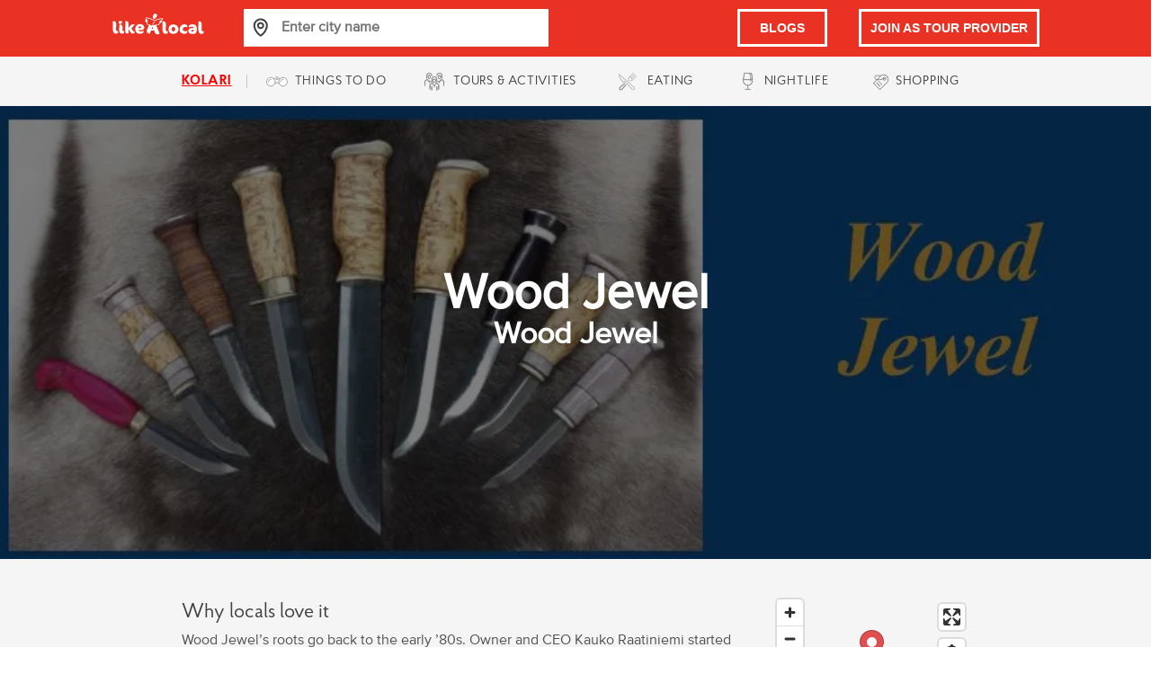

--- FILE ---
content_type: text/html; charset=utf-8
request_url: https://www.likealocalguide.com/kolari/wood-jewel
body_size: 23567
content:
<!DOCTYPE html><html lang="en"><head><meta charSet="utf-8"/><meta name="viewport" content="width=device-width"/><meta charset="UTF-8"/><meta name="title" content="Travel Tips from Real Locals - Like a Local Guide"/><meta name="keywords" content="LikeALocal, local, guide, tour, tour, city, tour guide"/><meta name="author" content="Local Guide OÜ"/><meta property="title" content="Wood Jewel - in Kolari - LikeALocal Guide"/><title>Wood Jewel - in Kolari - LikeALocal Guide</title><meta name="description" content="Wood Jewel’s roots go back to the early ’80s. Owner and CEO Kauko Raatiniemi started the company alongside his main job. In 1995 the company hired its first emp"/><meta name="geo.position" content="67.33611;23.820818"/><meta name="geo.placename" content="Wood Jewel"/><link rel="preload" as="image" imageSrcSet="/_next/image?url=https%3A%2F%2Fdirectus.likealocalguide.com%2Fassets%2Fea66b40a-9774-4f44-a220-c2d5af828969&amp;w=640&amp;q=75 640w, /_next/image?url=https%3A%2F%2Fdirectus.likealocalguide.com%2Fassets%2Fea66b40a-9774-4f44-a220-c2d5af828969&amp;w=750&amp;q=75 750w, /_next/image?url=https%3A%2F%2Fdirectus.likealocalguide.com%2Fassets%2Fea66b40a-9774-4f44-a220-c2d5af828969&amp;w=828&amp;q=75 828w, /_next/image?url=https%3A%2F%2Fdirectus.likealocalguide.com%2Fassets%2Fea66b40a-9774-4f44-a220-c2d5af828969&amp;w=1080&amp;q=75 1080w, /_next/image?url=https%3A%2F%2Fdirectus.likealocalguide.com%2Fassets%2Fea66b40a-9774-4f44-a220-c2d5af828969&amp;w=1200&amp;q=75 1200w, /_next/image?url=https%3A%2F%2Fdirectus.likealocalguide.com%2Fassets%2Fea66b40a-9774-4f44-a220-c2d5af828969&amp;w=1920&amp;q=75 1920w, /_next/image?url=https%3A%2F%2Fdirectus.likealocalguide.com%2Fassets%2Fea66b40a-9774-4f44-a220-c2d5af828969&amp;w=2048&amp;q=75 2048w, /_next/image?url=https%3A%2F%2Fdirectus.likealocalguide.com%2Fassets%2Fea66b40a-9774-4f44-a220-c2d5af828969&amp;w=3840&amp;q=75 3840w" imageSizes="100vw"/><meta name="next-head-count" content="12"/><link rel="preload" href="/fonts/ProximaNova/ProximaNova-Regular.ttf" as="font" type="font/ttf" crossorigin=""/><link rel="preload" href="/fonts/ProximaNova/ProximaNovaAlt-Regular.ttf" as="font" type="font/ttf" crossorigin=""/><link rel="preload" href="/fonts/ProximaNova/ProximaNovaScOsf-Regular.ttf" as="font" type="font/ttf" crossorigin=""/><link rel="preload" href="/fonts/ProbaFont/ProbaProRegular.otf" as="font" type="font/otf" crossorigin=""/><link rel="preload" href="/fonts/ProbaFont/ProbaProMedium.otf" as="font" type="font/otf" crossorigin=""/><link rel="preload" href="/fonts/ProbaFont/ProbaProBold.otf" as="font" type="font/otf" crossorigin=""/><link rel="preconnect" href="/" crossorigin="anonymous"/><link rel="preload" href="/_next/static/css/efc7b4429668ddef.css" as="style"/><link rel="stylesheet" href="/_next/static/css/efc7b4429668ddef.css" data-n-g=""/><noscript data-n-css=""></noscript><script defer="" nomodule="" src="/_next/static/chunks/polyfills-c67a75d1b6f99dc8.js"></script><script src="/_next/static/chunks/webpack-be3fc87fcc998e3c.js" defer=""></script><script src="/_next/static/chunks/framework-3b5a00d5d7e8d93b.js" defer=""></script><script src="/_next/static/chunks/main-a592bfb81b3c035e.js" defer=""></script><script src="/_next/static/chunks/pages/_app-10baf4eed5d19458.js" defer=""></script><script src="/_next/static/chunks/545-98300deffae27aa3.js" defer=""></script><script src="/_next/static/chunks/pages/%5Bcity%5D/%5Bplace%5D-94ccb8a133359afe.js" defer=""></script><script src="/_next/static/nvtENChy2ijdgJLnF28rT/_buildManifest.js" defer=""></script><script src="/_next/static/nvtENChy2ijdgJLnF28rT/_ssgManifest.js" defer=""></script><style data-styled="" data-styled-version="5.3.6">.exTuoH{cursor:pointer;}/*!sc*/
data-styled.g1[id="MainLogo__StyledHomeLogo-sc-mmbqta-0"]{content:"exTuoH,"}/*!sc*/
.gWqofL{width:120px;height:inherit;}/*!sc*/
data-styled.g2[id="MainLogo__LalLogo-sc-mmbqta-1"]{content:"gWqofL,"}/*!sc*/
:root{font-family:"ProbaPro",sans-serif;color:#404040;color:#535353;}/*!sc*/
*,:after,:before{font-family:inherit;color:inherit;overflow-wrap:break-word;margin:0;padding:0;border:0 solid;}/*!sc*/
h1{color:#ffffff;font-size:55px;font-family:"ProbaPro",sans-serif;}/*!sc*/
h2{color:#ffffff;font-size:34px;font-family:"ProximaNova",sans-serif;}/*!sc*/
h3{font-size:24px;line-height:1;color:#535353;font-family:"ProximaNova",sans-serif;}/*!sc*/
h4{font-size:22px;font-weight:400;font-family:"ProbaPro",sans-serif;color:#404040;}/*!sc*/
h5{color:#404040;font-size:26px;overflow-wrap:break-word;text-align:left;font-family:"ProbaPro",sans-serif;}/*!sc*/
h6{font-size:12px;text-transform:uppercase;-webkit-letter-spacing:1px;-moz-letter-spacing:1px;-ms-letter-spacing:1px;letter-spacing:1px;font-weight:600;font-family:"ProbaPro",sans-serif;color:#ff660e;}/*!sc*/
h6:hover{color:#ff660e;opacity:0.8;}/*!sc*/
p{font-size:16px;color:#535353;font-family:"ProximaNova",sans-serif;}/*!sc*/
label{font-size:0.85rem;font-weight:bold;line-height:normal;}/*!sc*/
a{color:#ff660e;}/*!sc*/
a:hover{color:#ff660e;opacity:0.8;}/*!sc*/
data-styled.g3[id="sc-global-iHxPJM1"]{content:"sc-global-iHxPJM1,"}/*!sc*/
.ggQvZV{font-weight:normal;}/*!sc*/
data-styled.g4[id="NavbarMobilestyle__City-sc-na3gxt-0"]{content:"ggQvZV,"}/*!sc*/
.bfewIm{padding-left:10px;}/*!sc*/
data-styled.g5[id="NavbarMobilestyle__SubMenuText-sc-na3gxt-1"]{content:"bfewIm,"}/*!sc*/
.cjgPTO{border:3px solid #ffffff;-webkit-text-decoration:none;text-decoration:none;padding-top:10px;padding-bottom:5px;color:#ffffff;width:100%;cursor:pointer;font:20px;font-weight:600;font-family:"ProbaPro",sans-serif;display:-webkit-box;display:-webkit-flex;display:-ms-flexbox;display:flex;-webkit-box-pack:center;-webkit-justify-content:center;-ms-flex-pack:center;justify-content:center;}/*!sc*/
@media (max-width:576px){.cjgPTO{padding:5px;font:16px/1.5 "ProximaNova",sans-serif;font-weight:600;display:-webkit-box;display:-webkit-flex;display:-ms-flexbox;display:flex;-webkit-box-pack:center;-webkit-justify-content:center;-ms-flex-pack:center;justify-content:center;font-size:12px;}}/*!sc*/
.cjgPTO:hover{color:#ffffff;opacity:0.9;}/*!sc*/
data-styled.g6[id="NavbarMobilestyle__LogIn-sc-na3gxt-2"]{content:"cjgPTO,"}/*!sc*/
.jCqIGw{display:none;-webkit-box-pack:space-around;-webkit-justify-content:space-around;-ms-flex-pack:space-around;justify-content:space-around;-webkit-align-items:center;-webkit-box-align:center;-ms-flex-align:center;align-items:center;height:63px;width:100vw;background-color:#e93223;z-index:11;}/*!sc*/
@media (max-width:791px){.jCqIGw{display:-webkit-box;display:-webkit-flex;display:-ms-flexbox;display:flex;}}/*!sc*/
data-styled.g7[id="NavbarMobilestyle__NavBar-sc-na3gxt-3"]{content:"jCqIGw,"}/*!sc*/
.fljdux{border-bottom:1px solid #e6e6e6;-webkit-text-decoration:none;text-decoration:none;color:#535353;text-align:left;padding:10px 0 10px 5%;cursor:pointer;font:16px/1.5 "ProximaNova",sans-serif;font-weight:600;-webkit-align-items:center;-webkit-box-align:center;-ms-flex-align:center;align-items:center;-webkit-text-decoration:none;text-decoration:none;display:-webkit-box;display:-webkit-flex;display:-ms-flexbox;display:flex;}/*!sc*/
.fljdux:hover{all:unset;background-color:#f5f5f5;color:#535353;border-bottom:1px solid #e6e6e6;-webkit-text-decoration:none;text-decoration:none;text-align:left;padding:10px 0 10px 5%;cursor:pointer;font:16px/1.5 "ProximaNova",sans-serif;font-weight:600;-webkit-align-items:center;-webkit-box-align:center;-ms-flex-align:center;align-items:center;-webkit-text-decoration:none;text-decoration:none;display:-webkit-box;display:-webkit-flex;display:-ms-flexbox;display:flex;}/*!sc*/
data-styled.g8[id="NavbarMobilestyle__ListElements-sc-na3gxt-4"]{content:"fljdux,"}/*!sc*/
.jkvfTU{position:relative;-webkit-text-decoration:none;text-decoration:none;color:#ffffff;background-color:#ce2517;text-align:left;font-size:20px;padding:10px 5% 10px 5%;cursor:pointer;height:62px;}/*!sc*/
data-styled.g9[id="NavbarMobilestyle__SearchElements-sc-na3gxt-5"]{content:"jkvfTU,"}/*!sc*/
.iMLfIC{position:relative;-webkit-text-decoration:none;text-decoration:none;color:#ffffff;background-color:#ce2517;text-align:left;font-size:20px;padding:0 5% 0 5%;cursor:pointer;height:62px;display:-webkit-box;display:-webkit-flex;display:-ms-flexbox;display:flex;-webkit-align-content:center;-ms-flex-line-pack:center;align-content:center;-webkit-align-items:center;-webkit-box-align:center;-ms-flex-align:center;align-items:center;-webkit-box-pack:center;-webkit-justify-content:center;-ms-flex-pack:center;justify-content:center;z-index:0;gap:5px;}/*!sc*/
data-styled.g10[id="NavbarMobilestyle__JoinButtonWrapper-sc-na3gxt-6"]{content:"iMLfIC,"}/*!sc*/
.jgwbTn{position:relative;top:-6px;left:-10px;width:100%;}/*!sc*/
data-styled.g11[id="NavbarMobilestyle__Search-sc-na3gxt-7"]{content:"jgwbTn,"}/*!sc*/
.gCBHqZ{display:-webkit-box;display:-webkit-flex;display:-ms-flexbox;display:flex;-webkit-box-pack:end;-webkit-justify-content:flex-end;-ms-flex-pack:end;justify-content:flex-end;list-style:none;width:100%;}/*!sc*/
@media (max-width:791px){.gCBHqZ{position:absolute;display:none;list-style:none;background-color:#ffffff;left:0;top:63px;width:100vw;left:50%;right:50%;margin-left:-50vw;margin-right:-50vw;-webkit-align-items:center;-webkit-box-align:center;-ms-flex-align:center;align-items:center;}}/*!sc*/
data-styled.g12[id="NavbarMobilestyle__List-sc-na3gxt-8"]{content:"gCBHqZ,"}/*!sc*/
.bEzBzU{padding-left:60px;}/*!sc*/
@media (max-width:791px){.bEzBzU{position:absolute;padding-left:0;-webkit-align-item:center;-webkit-box-align-item:center;-ms-flex-align-item:center;align-item:center;display:inline !important;left:0;}}/*!sc*/
data-styled.g13[id="NavbarMobilestyle__Logo-sc-na3gxt-9"]{content:"bEzBzU,"}/*!sc*/
.gHUSeQ{display:-webkit-box;display:-webkit-flex;display:-ms-flexbox;display:flex;background-color:#e93223;fill:#ffffff;cursor:pointer;-webkit-box-pack:end;-webkit-justify-content:flex-end;-ms-flex-pack:end;justify-content:flex-end;display:none;padding-left:60px;-webkit-align-item:center;-webkit-box-align-item:center;-ms-flex-align-item:center;align-item:center;}/*!sc*/
@media (max-width:791px){.gHUSeQ{position:absolute;padding-left:0;-webkit-align-item:center;-webkit-box-align-item:center;-ms-flex-align-item:center;align-item:center;display:inline !important;top:15px;right:0;}}/*!sc*/
data-styled.g14[id="NavbarMobilestyle__HamburgerButton-sc-na3gxt-10"]{content:"gHUSeQ,"}/*!sc*/
.ePQqNp{width:100%;margin-bottom:30px;float:left;padding:40px 0 0 0;}/*!sc*/
@media (max-width:875px){.ePQqNp{float:none;display:-webkit-box;display:-webkit-flex;display:-ms-flexbox;display:flex;-webkit-flex-direction:column;-ms-flex-direction:column;flex-direction:column;-webkit-align-items:left;-webkit-box-align:left;-ms-flex-align:left;align-items:left;}}/*!sc*/
data-styled.g23[id="Footerstyle__StyledFooter-sc-xalbim-0"]{content:"ePQqNp,"}/*!sc*/
.jXDsXL{display:-webkit-box;display:-webkit-flex;display:-ms-flexbox;display:flex;-webkit-flex-direction:row;-ms-flex-direction:row;flex-direction:row;-webkit-flex-wrap:wrap;-ms-flex-wrap:wrap;flex-wrap:wrap;-webkit-box-pack:center;-webkit-justify-content:center;-ms-flex-pack:center;justify-content:center;gap:80px;width:100%;}/*!sc*/
@media (max-width:1300px){.jXDsXL{gap:100px;}}/*!sc*/
@media (max-width:1025px){.jXDsXL{gap:50px;}}/*!sc*/
@media (max-width:875px){.jXDsXL{display:-webkit-box;display:-webkit-flex;display:-ms-flexbox;display:flex;-webkit-flex-direction:column;-ms-flex-direction:column;flex-direction:column;-webkit-align-items:left;-webkit-box-align:left;-ms-flex-align:left;align-items:left;}}/*!sc*/
@media (max-width:992px){.jXDsXL{display:grid;grid-template-columns:25% 30% 30%;width:70vw;}@media (max-width:791px){.jXDsXL{display:grid;grid-template-columns:25% 30% 30%;width:90vw;}}@media (max-width:576px){.jXDsXL{z-index:1;display:grid;grid-template-columns:25% 30% 30%;width:90vw;gap:3px;font-size:14px;}}@media (max-width:320px){.jXDsXL{z-index:1;display:grid;grid-template-columns:25% 35% 35%;width:90vw;gap:3px;}}}/*!sc*/
data-styled.g24[id="Footerstyle__StyledColumns-sc-xalbim-1"]{content:"jXDsXL,"}/*!sc*/
.gXynOa{display:-webkit-box;display:-webkit-flex;display:-ms-flexbox;display:flex;-webkit-flex-direction:column;-ms-flex-direction:column;flex-direction:column;-webkit-align-items:left;-webkit-box-align:left;-ms-flex-align:left;align-items:left;line-height:30px;text-align:left;margin:0;}/*!sc*/
@media (max-width:320px){.gXynOa{font-size:14px;}}/*!sc*/
data-styled.g25[id="Footerstyle__StyledColumn-sc-xalbim-2"]{content:"gXynOa,"}/*!sc*/
.geBoIm{display:-webkit-box;display:-webkit-flex;display:-ms-flexbox;display:flex;-webkit-flex-direction:column;-ms-flex-direction:column;flex-direction:column;-webkit-align-items:left;-webkit-box-align:left;-ms-flex-align:left;align-items:left;line-height:30px;text-align:left;margin-right:120px;}/*!sc*/
data-styled.g26[id="Footerstyle__StyledColumnLogo-sc-xalbim-3"]{content:"geBoIm,"}/*!sc*/
.fiECoH{color:#ed5b4a;font-weight:normal;font-family:"ProximaNova",sans-serif;-webkit-text-decoration:none;text-decoration:none;font-size:18px;}/*!sc*/
@media (max-width:320px){.fiECoH{font-size:16px;}}/*!sc*/
@media (max-width:576px){.fiECoH{font-size:16px;}}/*!sc*/
data-styled.g27[id="Footerstyle__StyledItemHeader-sc-xalbim-4"]{content:"fiECoH,"}/*!sc*/
.feBuiC{color:black;font-family:"ProximaNova",sans-serif;-webkit-text-decoration:none;text-decoration:none;}/*!sc*/
.feBuiC:hover{-webkit-text-decoration:none;text-decoration:none;}/*!sc*/
@media (max-width:320px){.feBuiC{font-size:14px;}}/*!sc*/
data-styled.g28[id="Footerstyle__StyledFooterItem-sc-xalbim-5"]{content:"feBuiC,"}/*!sc*/
.iTfWiy{width:24px;height:25px;margin-right:8px;margin-left:6px;}/*!sc*/
.iTfWiy path{fill:#404040;}/*!sc*/
@media (max-width:1168px){.iTfWiy{width:20px;height:19px;}}/*!sc*/
data-styled.g31[id="SubmenuItem__StyledSVG-sc-195saqw-0"]{content:"iTfWiy,"}/*!sc*/
.hMVnIp{font-size:14px;font-family:"ProbaPro",sans-serif;text-transform:uppercase;-webkit-letter-spacing:0.78px;-moz-letter-spacing:0.78px;-ms-letter-spacing:0.78px;letter-spacing:0.78px;-webkit-text-decoration:none;text-decoration:none;color:#404040;white-space:nowrap;margin-right:6px;}/*!sc*/
.hMVnIp:first-child:first-child{color:red;text-align:right;-webkit-text-decoration:underline;text-decoration:underline;text-overflow:ellipsis;font-family:"ProbaProBold",sans-serif;}/*!sc*/
.hMVnIp:first-child:hover{-webkit-text-decoration:none;text-decoration:none;}/*!sc*/
@media (max-width:1168px){.hMVnIp:first-child{font-size:12px;-webkit-letter-spacing:0.3px;-moz-letter-spacing:0.3px;-ms-letter-spacing:0.3px;letter-spacing:0.3px;}}/*!sc*/
data-styled.g32[id="SubmenuItem__StyledLink-sc-195saqw-1"]{content:"hMVnIp,"}/*!sc*/
.jUayIX{height:55px;display:-webkit-box;display:-webkit-flex;display:-ms-flexbox;display:flex;-webkit-align-items:center;-webkit-box-align:center;-ms-flex-align:center;align-items:center;-webkit-box-pack:center;-webkit-justify-content:center;-ms-flex-pack:center;justify-content:center;width:225px;}/*!sc*/
@media (min-width:992px){.jUayIX{padding:0 15px;}}/*!sc*/
.jUayIX:first-of-type{border-right:1px solid #40404040;padding:0 10px;height:15px;}/*!sc*/
.jUayIX:nth-child(2) .SubmenuItem__StyledSVG-sc-195saqw-0 path{fill:white;}/*!sc*/
.jUayIX:hover{cursor:pointer;background-color:#e93223;}/*!sc*/
.jUayIX:hover .SubmenuItem__StyledLink-sc-195saqw-1{color:white;}/*!sc*/
.jUayIX:hover .SubmenuItem__StyledLink-sc-195saqw-1:first-child{color:#f55647;}/*!sc*/
.jUayIX .SubmenuItem__StyledSVG-sc-195saqw-0 path{fill:gray;}/*!sc*/
.jUayIX:hover .SubmenuItem__StyledSVG-sc-195saqw-0 path{fill:white;}/*!sc*/
.jUayIX:nth-child(2):hover .SubmenuItem__StyledSVG-sc-195saqw-0 path{fill:#e93223;}/*!sc*/
.hrkwnS{height:55px;display:-webkit-box;display:-webkit-flex;display:-ms-flexbox;display:flex;-webkit-align-items:center;-webkit-box-align:center;-ms-flex-align:center;align-items:center;-webkit-box-pack:center;-webkit-justify-content:center;-ms-flex-pack:center;justify-content:center;width:225px;}/*!sc*/
@media (min-width:992px){.hrkwnS{padding:0 15px;}}/*!sc*/
.hrkwnS:first-of-type{border-right:1px solid #40404040;padding:0 10px;height:15px;}/*!sc*/
.hrkwnS:nth-child(2) .SubmenuItem__StyledSVG-sc-195saqw-0 path{fill:white;}/*!sc*/
.hrkwnS:hover{cursor:pointer;background-color:#ff660e;}/*!sc*/
.hrkwnS:hover .SubmenuItem__StyledLink-sc-195saqw-1{color:white;}/*!sc*/
.hrkwnS:hover .SubmenuItem__StyledLink-sc-195saqw-1:first-child{color:#f55647;}/*!sc*/
.hrkwnS .SubmenuItem__StyledSVG-sc-195saqw-0 path{fill:gray;}/*!sc*/
.hrkwnS:hover .SubmenuItem__StyledSVG-sc-195saqw-0 path{fill:white;}/*!sc*/
.hrkwnS:nth-child(2):hover .SubmenuItem__StyledSVG-sc-195saqw-0 path{fill:#e93223;}/*!sc*/
.kHZcun{height:55px;display:-webkit-box;display:-webkit-flex;display:-ms-flexbox;display:flex;-webkit-align-items:center;-webkit-box-align:center;-ms-flex-align:center;align-items:center;-webkit-box-pack:center;-webkit-justify-content:center;-ms-flex-pack:center;justify-content:center;width:225px;}/*!sc*/
@media (min-width:992px){.kHZcun{padding:0 15px;}}/*!sc*/
.kHZcun:first-of-type{border-right:1px solid #40404040;padding:0 10px;height:15px;}/*!sc*/
.kHZcun:nth-child(2) .SubmenuItem__StyledSVG-sc-195saqw-0 path{fill:white;}/*!sc*/
.kHZcun:hover{cursor:pointer;background-color:#ffa823;}/*!sc*/
.kHZcun:hover .SubmenuItem__StyledLink-sc-195saqw-1{color:white;}/*!sc*/
.kHZcun:hover .SubmenuItem__StyledLink-sc-195saqw-1:first-child{color:#f55647;}/*!sc*/
.kHZcun .SubmenuItem__StyledSVG-sc-195saqw-0 path{fill:gray;}/*!sc*/
.kHZcun:hover .SubmenuItem__StyledSVG-sc-195saqw-0 path{fill:white;}/*!sc*/
.kHZcun:nth-child(2):hover .SubmenuItem__StyledSVG-sc-195saqw-0 path{fill:#e93223;}/*!sc*/
.chTVy{height:55px;display:-webkit-box;display:-webkit-flex;display:-ms-flexbox;display:flex;-webkit-align-items:center;-webkit-box-align:center;-ms-flex-align:center;align-items:center;-webkit-box-pack:center;-webkit-justify-content:center;-ms-flex-pack:center;justify-content:center;width:225px;}/*!sc*/
@media (min-width:992px){.chTVy{padding:0 15px;}}/*!sc*/
.chTVy:first-of-type{border-right:1px solid #40404040;padding:0 10px;height:15px;}/*!sc*/
.chTVy:nth-child(2) .SubmenuItem__StyledSVG-sc-195saqw-0 path{fill:white;}/*!sc*/
.chTVy:hover{cursor:pointer;background-color:#b55ea7;}/*!sc*/
.chTVy:hover .SubmenuItem__StyledLink-sc-195saqw-1{color:white;}/*!sc*/
.chTVy:hover .SubmenuItem__StyledLink-sc-195saqw-1:first-child{color:#f55647;}/*!sc*/
.chTVy .SubmenuItem__StyledSVG-sc-195saqw-0 path{fill:gray;}/*!sc*/
.chTVy:hover .SubmenuItem__StyledSVG-sc-195saqw-0 path{fill:white;}/*!sc*/
.chTVy:nth-child(2):hover .SubmenuItem__StyledSVG-sc-195saqw-0 path{fill:#e93223;}/*!sc*/
.eBCLTX{height:55px;display:-webkit-box;display:-webkit-flex;display:-ms-flexbox;display:flex;-webkit-align-items:center;-webkit-box-align:center;-ms-flex-align:center;align-items:center;-webkit-box-pack:center;-webkit-justify-content:center;-ms-flex-pack:center;justify-content:center;width:225px;}/*!sc*/
@media (min-width:992px){.eBCLTX{padding:0 15px;}}/*!sc*/
.eBCLTX:first-of-type{border-right:1px solid #40404040;padding:0 10px;height:15px;}/*!sc*/
.eBCLTX:nth-child(2) .SubmenuItem__StyledSVG-sc-195saqw-0 path{fill:white;}/*!sc*/
.eBCLTX:hover{cursor:pointer;background-color:#62a52b;}/*!sc*/
.eBCLTX:hover .SubmenuItem__StyledLink-sc-195saqw-1{color:white;}/*!sc*/
.eBCLTX:hover .SubmenuItem__StyledLink-sc-195saqw-1:first-child{color:#f55647;}/*!sc*/
.eBCLTX .SubmenuItem__StyledSVG-sc-195saqw-0 path{fill:gray;}/*!sc*/
.eBCLTX:hover .SubmenuItem__StyledSVG-sc-195saqw-0 path{fill:white;}/*!sc*/
.eBCLTX:nth-child(2):hover .SubmenuItem__StyledSVG-sc-195saqw-0 path{fill:#e93223;}/*!sc*/
data-styled.g33[id="SubmenuItem__StyledMenuItem-sc-195saqw-2"]{content:"jUayIX,hrkwnS,kHZcun,chTVy,eBCLTX,"}/*!sc*/
.duGRar{width:100vw;height:55px;padding:10px 0 10px 0;background-color:#f5f5f5;display:-webkit-box;display:-webkit-flex;display:-ms-flexbox;display:flex;-webkit-flex-direction:row;-ms-flex-direction:row;flex-direction:row;-webkit-box-pack:center;-webkit-justify-content:center;-ms-flex-pack:center;justify-content:center;position:relative;text-align:left;}/*!sc*/
@media (max-width:791px){.duGRar{display:none;}}/*!sc*/
data-styled.g34[id="Submenu__StyledMenu-sc-14y55ju-0"]{content:"duGRar,"}/*!sc*/
.duMZGw{width:70vw;display:-webkit-box;display:-webkit-flex;display:-ms-flexbox;display:flex;-webkit-align-items:center;-webkit-box-align:center;-ms-flex-align:center;align-items:center;display:-webkit-box;display:-webkit-flex;display:-ms-flexbox;display:flex;-webkit-box-pack:center;-webkit-justify-content:center;-ms-flex-pack:center;justify-content:center;}/*!sc*/
data-styled.g35[id="Submenu__StyledMenuItems-sc-14y55ju-1"]{content:"duMZGw,"}/*!sc*/
.kQOhtg{font-size:15px;font-family:"ProbaPro",sans-serif;text-transform:uppercase;-webkit-letter-spacing:0.78px;-moz-letter-spacing:0.78px;-ms-letter-spacing:0.78px;letter-spacing:0.78px;-webkit-text-decoration:none;text-decoration:none;color:#404040;white-space:nowrap;margin-right:6px;color:red;text-align:right;font-weight:bold;-webkit-text-decoration:underline;text-decoration:underline;text-overflow:ellipsis;}/*!sc*/
.kQOhtg:first-child{font-family:"ProbaProBold",sans-serif;font-weight:500;}/*!sc*/
data-styled.g36[id="Submenu__StyledLink-sc-14y55ju-2"]{content:"kQOhtg,"}/*!sc*/
.cASiaw{height:55px;display:-webkit-box;display:-webkit-flex;display:-ms-flexbox;display:flex;-webkit-align-items:center;-webkit-box-align:center;-ms-flex-align:center;align-items:center;-webkit-box-pack:center;-webkit-justify-content:center;-ms-flex-pack:center;justify-content:center;border-right:1px solid #40404040;padding:0 10px;height:15px;}/*!sc*/
.cASiaw:hover .Submenu__StyledLink-sc-14y55ju-2{cursor:pointer;color:#f55647;}/*!sc*/
data-styled.g37[id="Submenu__StyledMenuItem-sc-14y55ju-3"]{content:"cASiaw,"}/*!sc*/
.bAYrtY{color:black;width:100%;padding-right:10px;font:16px/1.2 "ProximaNova",sans-serif;font-weight:600;background-color:#ffffff;-webkit-appearance:none;}/*!sc*/
.bAYrtY:focus{outline:none;}/*!sc*/
@media (max-width:992px){.bAYrtY{font:12px/1.2 "ProximaNova",sans-serif;font-weight:600;}}/*!sc*/
data-styled.g38[id="NavbarCitySearch__StyledInput-sc-1fec1dp-0"]{content:"bAYrtY,"}/*!sc*/
.cKcnZc{width:350px;margin:auto;}/*!sc*/
data-styled.g39[id="NavbarCitySearch__Main-sc-1fec1dp-1"]{content:"cKcnZc,"}/*!sc*/
.dbERzi{border-bottom:1px solid #e6e6e6;width:calc(100% + 10px);display:-webkit-box;display:-webkit-flex;display:-ms-flexbox;display:flex;}/*!sc*/
data-styled.g41[id="NavbarCitySearch__SearchBarStyle-sc-1fec1dp-3"]{content:"dbERzi,"}/*!sc*/
.dHkgnk{background-color:#ffffff;padding:10px;width:45px;height:41px;cursor:pointer;float:left;}/*!sc*/
data-styled.g42[id="NavbarCitySearch__StyledButton-sc-1fec1dp-4"]{content:"dHkgnk,"}/*!sc*/
.ihqwFQ{width:100%;left:10px;top:6px;padding-right:10px;-webkit-text-decoration:none;text-decoration:none;height:auto;background-color:#ffffff;overflow-y:auto;position:absolute;display:-webkit-box;display:-webkit-flex;display:-ms-flexbox;display:flex;-webkit-flex-direction:column;-ms-flex-direction:column;flex-direction:column;z-index:2;text-align:left;}/*!sc*/
.ihqwFQ::-webkit-scrollbar{-webkit-appearance:none;}/*!sc*/
data-styled.g43[id="NavbarCitySearch__Wrapper-sc-1fec1dp-5"]{content:"ihqwFQ,"}/*!sc*/
.fXWhlj{height:63px;width:100vw;background-color:#e93223;display:-webkit-box;display:-webkit-flex;display:-ms-flexbox;display:flex;-webkit-flex-direction:row;-ms-flex-direction:row;flex-direction:row;}/*!sc*/
@media (max-width:791px){.fXWhlj{display:none;}}/*!sc*/
data-styled.g45[id="Navbar__StyledNavbarBackground-sc-1frqggx-0"]{content:"fXWhlj,"}/*!sc*/
.jfgsuE{height:100%;display:-webkit-box;display:-webkit-flex;display:-ms-flexbox;display:flex;-webkit-align-items:center;-webkit-box-align:center;-ms-flex-align:center;align-items:center;text-align:left;width:100%;-webkit-flex-direction:row;-ms-flex-direction:row;flex-direction:row;-webkit-box-pack:center;-webkit-justify-content:center;-ms-flex-pack:center;justify-content:center;}/*!sc*/
@media (max-width:791px){.jfgsuE{margin:0 5vw;}}/*!sc*/
data-styled.g46[id="Navbar__Wrapper-sc-1frqggx-1"]{content:"jfgsuE,"}/*!sc*/
.fsdVMW{height:100%;display:-webkit-box;display:-webkit-flex;display:-ms-flexbox;display:flex;-webkit-flex-wrap:wrap;-ms-flex-wrap:wrap;flex-wrap:wrap;-webkit-align-content:center;-ms-flex-line-pack:center;align-content:center;}/*!sc*/
data-styled.g47[id="Navbar__StyledLogo-sc-1frqggx-2"]{content:"fsdVMW,"}/*!sc*/
.hZiapV{text-align:center;display:-webkit-box;display:-webkit-flex;display:-ms-flexbox;display:flex;width:30vw;margin-right:15vw;position:relative;}/*!sc*/
@media (max-width:992px){.hZiapV{margin-right:3vw;}}/*!sc*/
data-styled.g48[id="Navbar__StyledSearch-sc-1frqggx-3"]{content:"hZiapV,"}/*!sc*/
.ppKdG{-webkit-text-decoration:none;text-decoration:none;color:#ffffff;text-align:left;font-size:20px;padding:10px 5% 10px 5%;cursor:pointer;height:62px;position:relative;width:100%;margin-left:7%;}/*!sc*/
data-styled.g49[id="Navbar__SearchElements-sc-1frqggx-4"]{content:"ppKdG,"}/*!sc*/
.iWnPYg{position:absolute;top:3px;left:-10px;width:95%;}/*!sc*/
data-styled.g50[id="Navbar__SearchCity-sc-1frqggx-5"]{content:"iWnPYg,"}/*!sc*/
.dUmGOA{border:3px solid white;padding:10px;margin-bottom:2px;color:#ffffff;font-weight:600;font-size:14px;-webkit-text-decoration:none;text-decoration:none;display:-webkit-box;display:-webkit-flex;display:-ms-flexbox;display:flex;-webkit-align-items:center;-webkit-box-align:center;-ms-flex-align:center;align-items:center;}/*!sc*/
.dUmGOA:hover{color:#ffffff;opacity:0.9;}/*!sc*/
data-styled.g52[id="Navbar__StyledJoinLink-sc-1frqggx-7"]{content:"dUmGOA,"}/*!sc*/
.lnhYGx{border:3px solid white;padding:10px;margin-bottom:2px;margin-right:35px;color:#ffffff;font-weight:600;font-size:14px;-webkit-text-decoration:none;text-decoration:none;display:-webkit-box;display:-webkit-flex;display:-ms-flexbox;display:flex;-webkit-align-items:center;-webkit-box-align:center;-ms-flex-align:center;align-items:center;-webkit-box-pack:center;-webkit-justify-content:center;-ms-flex-pack:center;justify-content:center;width:100px;}/*!sc*/
.lnhYGx:hover{color:#ffffff;opacity:0.9;}/*!sc*/
@media (max-width:992px){.lnhYGx{margin-right:20px;}}/*!sc*/
data-styled.g53[id="Navbar__StyledBlogLink-sc-1frqggx-8"]{content:"lnhYGx,"}/*!sc*/
.dxClRP{margin-top:118px;margin-top:118px;display:-webkit-box;display:-webkit-flex;display:-ms-flexbox;display:flex;position:absolute;background-color:white;width:100vw;height:100vh;-webkit-box-pack:center;-webkit-justify-content:center;-ms-flex-pack:center;justify-content:center;-webkit-align-items:center;-webkit-box-align:center;-ms-flex-align:center;align-items:center;z-index:3;}/*!sc*/
data-styled.g54[id="Spiner__SpinerContainer-sc-1j63hkr-0"]{content:"dxClRP,"}/*!sc*/
.lefCCV{width:50px;height:50px;border:10px solid #f3f3f3;border-top:10px solid #383636;border-radius:50%;-webkit-animation:spinner 1.5s linear infinite;animation:spinner 1.5s linear infinite;}/*!sc*/
@-webkit-keyframes spinner{0%{-webkit-transform:rotate(0deg);-ms-transform:rotate(0deg);transform:rotate(0deg);}100%{-webkit-transform:rotate(360deg);-ms-transform:rotate(360deg);transform:rotate(360deg);}}/*!sc*/
@keyframes spinner{0%{-webkit-transform:rotate(0deg);-ms-transform:rotate(0deg);transform:rotate(0deg);}100%{-webkit-transform:rotate(360deg);-ms-transform:rotate(360deg);transform:rotate(360deg);}}/*!sc*/
data-styled.g55[id="Spiner__LoadingSpiner-sc-1j63hkr-1"]{content:"lefCCV,"}/*!sc*/
.gvZtUA{display:-webkit-box;display:-webkit-flex;display:-ms-flexbox;display:flex;-webkit-box-pack:center;-webkit-justify-content:center;-ms-flex-pack:center;justify-content:center;}/*!sc*/
data-styled.g61[id="Layout__StyledLayoutWrapper-sc-1cba3eq-0"]{content:"gvZtUA,"}/*!sc*/
.fA-dTpk{position:relative;width:70%;display:-webkit-box;display:-webkit-flex;display:-ms-flexbox;display:flex;-webkit-flex-direction:column;-ms-flex-direction:column;flex-direction:column;-webkit-align-items:center;-webkit-box-align:center;-ms-flex-align:center;align-items:center;padding:0 10px 0 10px;}/*!sc*/
@media (max-width:576px){.fA-dTpk{width:90%;left:0;right:0;margin:auto;}}/*!sc*/
@media (max-width:791px){.fA-dTpk{width:90%;left:0;right:0;margin:auto;padding:0;}}/*!sc*/
data-styled.g62[id="Layout__StyledLayout-sc-1cba3eq-1"]{content:"fA-dTpk,"}/*!sc*/
.bTDTyv{display:-webkit-box;display:-webkit-flex;display:-ms-flexbox;display:flex;-webkit-flex-direction:column;-ms-flex-direction:column;flex-direction:column;}/*!sc*/
.bTDTyv .mapboxgl-popup-content{padding:10px;box-shadow:2px 2px 10px rgba(0,0,0,0.3);background:transparent;}/*!sc*/
.bTDTyv .mapboxgl-ctrl-bottom-left{height:100%;}/*!sc*/
.bTDTyv .mapboxgl-ctrl-bottom-left > div:nth-child(1){margin:5px;}/*!sc*/
.bTDTyv .mapboxgl-popup-anchor-bottom .mapboxgl-popup-tip{position:absolute;}/*!sc*/
.bTDTyv .mapboxgl-marker:hover{cursor:pointer;}/*!sc*/
.bTDTyv .mapboxgl-ctrl-top-right{top:0;margin:0 5px 10px 0;}/*!sc*/
.bTDTyv .mapboxgl-popup-close-button{top:-3px;}/*!sc*/
.bTDTyv a.mapboxgl-ctrl-logo.mapboxgl-compact{display:none;}/*!sc*/
.bTDTyv .mapboxgl-ctrl-attrib.mapboxgl-compact{margin:10px 5px;}/*!sc*/
.bTDTyv .mapboxgl-ctrl-top-right .mapboxgl-ctrl{margin:10px 0 0 0;}/*!sc*/
@media (max-width:576px){.bTDTyv .mapboxgl-ctrl-top-right{top:45px;margin:0 10px 10px 0;}.bTDTyv .mapboxgl-ctrl-top-right .mapboxgl-ctrl{margin:10px 0 0 0;}.bTDTyv .mapboxgl-ctrl-attrib{display:none;}.bTDTyv .mapboxgl-ctrl-attrib-button{display:none;}}/*!sc*/
data-styled.g98[id="Mapbox__Wrapper-sc-a26tct-0"]{content:"bTDTyv,"}/*!sc*/
.efEWqI{padding:5px 0 0 0;}/*!sc*/
data-styled.g121[id="ContactInformation__StyledIcon-sc-1xdltus-0"]{content:"efEWqI,"}/*!sc*/
.jUNtjb{display:-webkit-box;display:-webkit-flex;display:-ms-flexbox;display:flex;-webkit-flex-direction:row;-ms-flex-direction:row;flex-direction:row;weight:145px;margin:0;padding:10px 0 0 0;word-wrap:break-word;}/*!sc*/
data-styled.g122[id="ContactInformation__StyledLocation-sc-1xdltus-1"]{content:"jUNtjb,"}/*!sc*/
.eqqELp{font-size:18px;font:16px/1.5 "ProximaNova",sans-serif;font-weight:bold;word-wrap:break-word;}/*!sc*/
data-styled.g123[id="ContactInformation__StyledNameOfPlace-sc-1xdltus-2"]{content:"eqqELp,"}/*!sc*/
.wTYFx{font-size:18px;padding:0 0 0 15px;font:16px/1.5 "ProximaNova",sans-serif;word-wrap:break-word;width:width:100%;}/*!sc*/
data-styled.g124[id="ContactInformation__StyledText-sc-1xdltus-3"]{content:"wTYFx,"}/*!sc*/
.dJLNAa{font-size:18px;padding:0 0 0 15px;color:#ff660e;-webkit-text-decoration:none;text-decoration:none;font:16px/1.5 "ProximaNova",sans-serif;word-wrap:break-word;width:85%;cursor:pointer;}/*!sc*/
@media (max-width:791px){.dJLNAa{width:100%;}}/*!sc*/
data-styled.g125[id="ContactInformation__StyledLink-sc-1xdltus-4"]{content:"dJLNAa,"}/*!sc*/
.eruQxB{display:-webkit-box;display:-webkit-flex;display:-ms-flexbox;display:flex;-webkit-flex-direction:column;-ms-flex-direction:column;flex-direction:column;}/*!sc*/
data-styled.g137[id="PlaceContactInfo__Wrapper-sc-1n5au65-0"]{content:"eruQxB,"}/*!sc*/
.gaaXvO{display:-webkit-box;display:-webkit-flex;display:-ms-flexbox;display:flex;}/*!sc*/
data-styled.g138[id="ProductCover__StyledCover-sc-10j4os3-0"]{content:"gaaXvO,"}/*!sc*/
.kwqTpD{height:70vh;width:100vw;object-fit:cover;-webkit-filter:brightness(50%);filter:brightness(50%);left:50%;right:50%;margin-left:-50vw;margin-right:-50vw;position:relative;}/*!sc*/
@media (max-width:791px){.kwqTpD{height:40vh;}}/*!sc*/
@media (max-width:576px){.kwqTpD{height:250px;}}/*!sc*/
data-styled.g139[id="ProductCover__StyledCoverImageDiv-sc-10j4os3-1"]{content:"kwqTpD,"}/*!sc*/
.dqzqzp{display:-webkit-box;display:-webkit-flex;display:-ms-flexbox;display:flex;-webkit-flex-direction:column;-ms-flex-direction:column;flex-direction:column;-webkit-align-items:center;-webkit-box-align:center;-ms-flex-align:center;align-items:center;color:#ffffff;text-align:center;position:absolute;left:50%;right:50%;margin-left:-50vw;margin-right:-50vw;top:300px;}/*!sc*/
@media (max-width:791px){.dqzqzp{top:20vh;}}/*!sc*/
@media (max-width:576px){.dqzqzp{top:125px;}}/*!sc*/
data-styled.g140[id="ProductCover__StyledCenter-sc-10j4os3-2"]{content:"dqzqzp,"}/*!sc*/
.eSVRXM{width:100%;font-family:"ProximaNova",sans-serif;font-weight:600;text-align:center;}/*!sc*/
@media (max-width:791px){.eSVRXM{font-size:34px;}}/*!sc*/
data-styled.g141[id="ProductCover__StyledCoverQuote-sc-10j4os3-3"]{content:"eSVRXM,"}/*!sc*/
.kWtsPV{width:100%;font-weight:600;text-align:center;}/*!sc*/
@media (max-width:791px){.kWtsPV{font-size:16px;}}/*!sc*/
data-styled.g142[id="ProductCover__StyledCoverSubQuote-sc-10j4os3-4"]{content:"kWtsPV,"}/*!sc*/
.kDbWXo{overflow:hidden;position:relative;}/*!sc*/
data-styled.g143[id="PhotoGallery__Wrapper-sc-n918y1-0"]{content:"kDbWXo,"}/*!sc*/
.kqUouU{width:100%;height:100%;object-fit:cover;cursor:pointer;background-size:cover;}/*!sc*/
.kqUouU:hover{-webkit-transform:scale(1.03);-ms-transform:scale(1.03);transform:scale(1.03);-webkit-transition:-webkit-transform 0.3s ease-in;-webkit-transition:transform 0.3s ease-in;transition:transform 0.3s ease-in;}/*!sc*/
data-styled.g144[id="PhotoGallery__StyledImage-sc-n918y1-1"]{content:"kqUouU,"}/*!sc*/
.kjroNs{width:100%;line-height:20px;text-align:left;margin:0px 0 24px;color:#535353;font-family:"ProbaPro",sans-serif;font-size:18px;}/*!sc*/
data-styled.g150[id="ProductCenterDiv__Wrapper-sc-ajbnnp-0"]{content:"kjroNs,"}/*!sc*/
.iRgUIL{margin:10px 0;text-align:left;}/*!sc*/
data-styled.g151[id="ProductCenterDiv__StyleTitle-sc-ajbnnp-1"]{content:"iRgUIL,"}/*!sc*/
.kuGmqq{margin:0px 0 24px;}/*!sc*/
data-styled.g152[id="ProductCenterDiv__StyleDescription-sc-ajbnnp-2"]{content:"kuGmqq,"}/*!sc*/
.fuUcas{border-left:4px solid #fe6f28;width:100%;padding-left:20px;margin-top:50px;text-align:justify;}/*!sc*/
data-styled.g153[id="ProductCenterDiv__StyledSpecial-sc-ajbnnp-3"]{content:"fuUcas,"}/*!sc*/
.ikQYTo{width:100%;}/*!sc*/
data-styled.g154[id="place__Wrapper-sc-g5w1e-0"]{content:"ikQYTo,"}/*!sc*/
.gLsbWr{padding-top:30px;padding-bottom:20px;}/*!sc*/
data-styled.g155[id="place__StyleTitle-sc-g5w1e-1"]{content:"gLsbWr,"}/*!sc*/
.kjhTFb{position:absolute;margin-left:-15vw;width:100vw;height:100%;z-index:-1;background-color:#f5f5f5;top:0;left:0;margin-bottom:20px;}/*!sc*/
@media (max-width:791px){.kjhTFb{margin-left:-5vw;}}/*!sc*/
data-styled.g156[id="place__GrayBackground-sc-g5w1e-2"]{content:"kjhTFb,"}/*!sc*/
.ftVGqR{position:relative;padding-bottom:20px;width:100%;}/*!sc*/
.ftVGqR h5{font-weight:600;margin-top:20px;margin-bottom:10px;}/*!sc*/
data-styled.g157[id="place__StyledDiv-sc-g5w1e-3"]{content:"ftVGqR,"}/*!sc*/
.dZprZo{width:100%;margin-top:40px;display:-webkit-box;display:-webkit-flex;display:-ms-flexbox;display:flex;-webkit-flex-direction:row;-ms-flex-direction:row;flex-direction:row;-webkit-box-pack:justify;-webkit-justify-content:space-between;-ms-flex-pack:justify;justify-content:space-between;grid-gap:30px;}/*!sc*/
@media (max-width:791px){.dZprZo{display:-webkit-box;display:-webkit-flex;display:-ms-flexbox;display:flex;-webkit-flex-direction:column-reverse;-ms-flex-direction:column-reverse;flex-direction:column-reverse;}}/*!sc*/
data-styled.g158[id="place__StyledGrid-sc-g5w1e-4"]{content:"dZprZo,"}/*!sc*/
.eaUKFM{width:70%;}/*!sc*/
@media (max-width:791px){.eaUKFM{width:100%;}}/*!sc*/
data-styled.g159[id="place__StyledLeftRow-sc-g5w1e-5"]{content:"eaUKFM,"}/*!sc*/
.cdGtbg{width:25%;}/*!sc*/
@media (max-width:791px){.cdGtbg{width:100%;}}/*!sc*/
data-styled.g160[id="place__StyledRightRow-sc-g5w1e-6"]{content:"cdGtbg,"}/*!sc*/
</style></head><body><div id="__next"><div class="Layout__StyledLayoutWrapper-sc-1cba3eq-0 gvZtUA"><div class="Layout__StyledLayout-sc-1cba3eq-1 fA-dTpk"><div class="Navbar__StyledNavbarBackground-sc-1frqggx-0 fXWhlj"><div class="Navbar__Wrapper-sc-1frqggx-1 jfgsuE"><div class="Navbar__StyledLogo-sc-1frqggx-2 fsdVMW"><div class="MainLogo__StyledHomeLogo-sc-mmbqta-0 exTuoH"><svg baseProfile="full" xmlns="http://www.w3.org/2000/svg" height="30" width="120" class="MainLogo__LalLogo-sc-mmbqta-1 gWqofL"><path fill="#FFF" d="m44.69 17.078.966-2.401 1.002 2.418c-.583.068-1.281.019-1.968-.017M57.39 5.51a.366.366 0 0 0-.325-.195h-.004c-5.134.057-8.085 1.829-8.901 2.397-.962-.659-5.422-3.031-9.864-3.308l.182.821c4.806.302 9.426 3.199 9.469 3.228a.37.37 0 0 0 .453-.011c.028-.022 2.697-2.142 7.945-2.378l-1.218 1.722c-.511-.092-1.119.207-1.494.787-.339.53-.385 1.138-.165 1.559l-1.566 2.217c-2.544-.122-4.652.647-5.929 1.223l1.865-4.53-.675-.297-2.041 4.954c-1.345-.986-4.179-1.829-4.979-2.053l-.508-1.963c.48-.332.724-1.058.546-1.822-.186-.808-.773-1.381-1.39-1.426l-.313-1.21-.777-.065.385 1.491c-.453.346-.674 1.053-.503 1.794.182.782.739 1.343 1.336 1.416l.561 2.17a.371.371 0 0 0 .262.261c.434.115 1.151.327 1.927.596l-2.365 5.874c-.401.991-.12 2.637.884 3.031l.43.168c1.004.394 1.209.495 1.817.713l1.535-3.814c1.202.046 2.455.119 3.382-.089.68 1.65 1.261 3.048 1.261 3.048.409.987 2.02 1.778 3.743 1.185l1.264-.511s-2.31-5.582-3.395-8.199c-.167-.408-.322-.783-.46-1.114a10.861 10.861 0 0 1 2.296-.093.37.37 0 0 0 .329-.155l1.648-2.334c.529.148 1.19-.155 1.585-.771.364-.564.389-1.215.115-1.636l1.629-2.303a.36.36 0 0 0 .023-.378m-10.148.348.416.122c.493.147 1 .076 1.418-.155.228-.125.1-.273.013-.317-.921-.528-.787-1.238-.787-1.238s.188.24 1.21.284a.632.632 0 0 0 .628-.442l.442-1.449a1.8 1.8 0 0 0-.502-1.84 1.825 1.825 0 0 0-.727-.413L48.94.286a1.843 1.843 0 0 0-2.287 1.216l-.041.134-.598 1.968a1.806 1.806 0 0 0 1.228 2.254M9.771 8.221c1.153-.072 1.796.608 1.885 1.429.269 2.494-3.875 2.703-3.77.144.042-.973.7-1.5 1.885-1.573M5.286 19.088c.207.605 1.246.39 2.028.429-.023.736.091 1.614-.145 2.143-.772.588-1.732.952-3.041.716-4.128-.748-2.159-8.59-2.61-13.298v-.429c5.858-1.06 2.764 6.711 3.768 10.439M15.432 8.649c4.77-.988 3.253 4.227 3.479 7.722 1.626-1.969 2.227-4.951 6.666-4.149.508.344-.37.749-.579 1.003-.872 1.053-2.024 2.376-2.755 3.575.94 1.552 1.768 3.212 3.625 3.86-.254 1.774-2.19 2.062-3.48 1.43-1.126-.551-2.576-3.494-3.334-4.577-.337 1.288-.048 3.194-.143 4.72-1.451.086-3.187.019-3.479-1.288-.634-2.834.481-9.263 0-12.296m14.347 7.578c1.184.022 2.365.045 3.189-.286.064-.492-.057-.802-.145-1.144-1.265-.658-3.242-.234-3.044 1.43m.147 2.288c.302 2.343 4.639 1.18 5.796.858.665 3.112-4.196 4.079-6.958 2.573-3.88-2.116-3.027-9.927 2.611-10.152 2.185-.086 4.545 1.085 4.928 3.145.66 3.558-2.587 3.598-6.377 3.576m-17.538.714c.13.683 1.359.28 1.739.716.085.893-.129 1.491-.435 2-1.149.72-3.063.445-3.768 0-2.23-1.404-.938-6.281-1.304-9.434 4.706-1.167 3.368 3.634 3.768 6.718m48.155.094c.207.607 1.246.392 2.029.429-.024.738.091 1.614-.144 2.144-.776.588-1.733.952-3.043.714-4.127-.746-2.157-8.588-2.608-13.294v-.43c5.856-1.06 2.765 6.708 3.766 10.437m39.857 0c.207.607 1.245.392 2.03.429-.025.738.091 1.614-.144 2.144-.774.588-1.734.952-3.045.714-4.126-.746-2.157-8.588-2.609-13.294v-.43c5.858-1.06 2.766 6.708 3.768 10.437m-9.276.715c.254-.419.342-.997.29-1.715-3.465-.749-3.047 3.027-.29 1.715m.145-3.861c.195-2.613-4.598-1.209-5.361-.428v-1.86c1.272-2.281 6.18-2.32 7.825-.57 1.773 1.883 1.526 7.675-.435 8.862-1.589.965-4.771.778-6.231 0-2.141-1.139-2.124-4.323 0-5.432 1.134-.592 2.049-.475 4.202-.572m-22.03 3.861c2.091-.295 2.272-5.866-.871-5.004-2.225.609-1.83 5.385.871 5.004m-1.593-7.721c4.965-.957 8.52 3.838 5.943 8.15-2.017 3.373-9.58 3.117-10.147-2.144-.14-1.306.65-3.594.725-3.719.597-.994 1.843-1.97 3.479-2.287m16.667 3.145c-.234.419-.774-.317-1.594-.428-1.961-.269-3.888.683-3.334 3.145.374 1.659 3.142 2.122 4.782 1.001.96 4.621-5.085 3.779-6.81 2.288-3.585-3.093-.795-10.465 4.927-9.294.787.162 1.474.857 2.029 1.573v1.715Z"></path></svg></div></div><div class="Navbar__StyledSearch-sc-1frqggx-3 hZiapV"><div class="Navbar__SearchElements-sc-1frqggx-4 ppKdG"><div class="Navbar__SearchCity-sc-1frqggx-5 iWnPYg"></div></div></div><a class="Navbar__StyledBlogLink-sc-1frqggx-8 lnhYGx" href="/blog">BLOGS</a><a class="Navbar__StyledJoinLink-sc-1frqggx-7 dUmGOA" href="/join-as-tour-provider">JOIN AS TOUR PROVIDER</a></div></div><div class="NavbarMobilestyle__NavBar-sc-na3gxt-3 jCqIGw"><div class="NavbarMobilestyle__Logo-sc-na3gxt-9 bEzBzU"><div class="MainLogo__StyledHomeLogo-sc-mmbqta-0 exTuoH"><svg baseProfile="full" xmlns="http://www.w3.org/2000/svg" height="30" width="120" class="MainLogo__LalLogo-sc-mmbqta-1 gWqofL"><path fill="#FFF" d="m44.69 17.078.966-2.401 1.002 2.418c-.583.068-1.281.019-1.968-.017M57.39 5.51a.366.366 0 0 0-.325-.195h-.004c-5.134.057-8.085 1.829-8.901 2.397-.962-.659-5.422-3.031-9.864-3.308l.182.821c4.806.302 9.426 3.199 9.469 3.228a.37.37 0 0 0 .453-.011c.028-.022 2.697-2.142 7.945-2.378l-1.218 1.722c-.511-.092-1.119.207-1.494.787-.339.53-.385 1.138-.165 1.559l-1.566 2.217c-2.544-.122-4.652.647-5.929 1.223l1.865-4.53-.675-.297-2.041 4.954c-1.345-.986-4.179-1.829-4.979-2.053l-.508-1.963c.48-.332.724-1.058.546-1.822-.186-.808-.773-1.381-1.39-1.426l-.313-1.21-.777-.065.385 1.491c-.453.346-.674 1.053-.503 1.794.182.782.739 1.343 1.336 1.416l.561 2.17a.371.371 0 0 0 .262.261c.434.115 1.151.327 1.927.596l-2.365 5.874c-.401.991-.12 2.637.884 3.031l.43.168c1.004.394 1.209.495 1.817.713l1.535-3.814c1.202.046 2.455.119 3.382-.089.68 1.65 1.261 3.048 1.261 3.048.409.987 2.02 1.778 3.743 1.185l1.264-.511s-2.31-5.582-3.395-8.199c-.167-.408-.322-.783-.46-1.114a10.861 10.861 0 0 1 2.296-.093.37.37 0 0 0 .329-.155l1.648-2.334c.529.148 1.19-.155 1.585-.771.364-.564.389-1.215.115-1.636l1.629-2.303a.36.36 0 0 0 .023-.378m-10.148.348.416.122c.493.147 1 .076 1.418-.155.228-.125.1-.273.013-.317-.921-.528-.787-1.238-.787-1.238s.188.24 1.21.284a.632.632 0 0 0 .628-.442l.442-1.449a1.8 1.8 0 0 0-.502-1.84 1.825 1.825 0 0 0-.727-.413L48.94.286a1.843 1.843 0 0 0-2.287 1.216l-.041.134-.598 1.968a1.806 1.806 0 0 0 1.228 2.254M9.771 8.221c1.153-.072 1.796.608 1.885 1.429.269 2.494-3.875 2.703-3.77.144.042-.973.7-1.5 1.885-1.573M5.286 19.088c.207.605 1.246.39 2.028.429-.023.736.091 1.614-.145 2.143-.772.588-1.732.952-3.041.716-4.128-.748-2.159-8.59-2.61-13.298v-.429c5.858-1.06 2.764 6.711 3.768 10.439M15.432 8.649c4.77-.988 3.253 4.227 3.479 7.722 1.626-1.969 2.227-4.951 6.666-4.149.508.344-.37.749-.579 1.003-.872 1.053-2.024 2.376-2.755 3.575.94 1.552 1.768 3.212 3.625 3.86-.254 1.774-2.19 2.062-3.48 1.43-1.126-.551-2.576-3.494-3.334-4.577-.337 1.288-.048 3.194-.143 4.72-1.451.086-3.187.019-3.479-1.288-.634-2.834.481-9.263 0-12.296m14.347 7.578c1.184.022 2.365.045 3.189-.286.064-.492-.057-.802-.145-1.144-1.265-.658-3.242-.234-3.044 1.43m.147 2.288c.302 2.343 4.639 1.18 5.796.858.665 3.112-4.196 4.079-6.958 2.573-3.88-2.116-3.027-9.927 2.611-10.152 2.185-.086 4.545 1.085 4.928 3.145.66 3.558-2.587 3.598-6.377 3.576m-17.538.714c.13.683 1.359.28 1.739.716.085.893-.129 1.491-.435 2-1.149.72-3.063.445-3.768 0-2.23-1.404-.938-6.281-1.304-9.434 4.706-1.167 3.368 3.634 3.768 6.718m48.155.094c.207.607 1.246.392 2.029.429-.024.738.091 1.614-.144 2.144-.776.588-1.733.952-3.043.714-4.127-.746-2.157-8.588-2.608-13.294v-.43c5.856-1.06 2.765 6.708 3.766 10.437m39.857 0c.207.607 1.245.392 2.03.429-.025.738.091 1.614-.144 2.144-.774.588-1.734.952-3.045.714-4.126-.746-2.157-8.588-2.609-13.294v-.43c5.858-1.06 2.766 6.708 3.768 10.437m-9.276.715c.254-.419.342-.997.29-1.715-3.465-.749-3.047 3.027-.29 1.715m.145-3.861c.195-2.613-4.598-1.209-5.361-.428v-1.86c1.272-2.281 6.18-2.32 7.825-.57 1.773 1.883 1.526 7.675-.435 8.862-1.589.965-4.771.778-6.231 0-2.141-1.139-2.124-4.323 0-5.432 1.134-.592 2.049-.475 4.202-.572m-22.03 3.861c2.091-.295 2.272-5.866-.871-5.004-2.225.609-1.83 5.385.871 5.004m-1.593-7.721c4.965-.957 8.52 3.838 5.943 8.15-2.017 3.373-9.58 3.117-10.147-2.144-.14-1.306.65-3.594.725-3.719.597-.994 1.843-1.97 3.479-2.287m16.667 3.145c-.234.419-.774-.317-1.594-.428-1.961-.269-3.888.683-3.334 3.145.374 1.659 3.142 2.122 4.782 1.001.96 4.621-5.085 3.779-6.81 2.288-3.585-3.093-.795-10.465 4.927-9.294.787.162 1.474.857 2.029 1.573v1.715Z"></path></svg></div></div><button class="NavbarMobilestyle__HamburgerButton-sc-na3gxt-10 gHUSeQ"><svg xmlns="http://www.w3.org/2000/svg" viewBox="0 0 448 512" width="35px" height="35px"><path d="M0 96c0-17.7 14.3-32 32-32h384c17.7 0 32 14.3 32 32s-14.3 32-32 32H32c-17.7 0-32-14.3-32-32zm0 160c0-17.7 14.3-32 32-32h384c17.7 0 32 14.3 32 32s-14.3 32-32 32H32c-17.7 0-32-14.3-32-32zm448 160c0 17.7-14.3 32-32 32H32c-17.7 0-32-14.3-32-32s14.3-32 32-32h384c17.7 0 32 14.3 32 32z"></path></svg></button><ul class="NavbarMobilestyle__List-sc-na3gxt-8 gCBHqZ"><div class="NavbarMobilestyle__SearchElements-sc-na3gxt-5 jkvfTU"><div class="NavbarMobilestyle__Search-sc-na3gxt-7 jgwbTn"><div class="NavbarCitySearch__Main-sc-1fec1dp-1 cKcnZc"><div class="NavbarCitySearch__Wrapper-sc-1fec1dp-5 ihqwFQ"><div><div class="NavbarCitySearch__SearchBarStyle-sc-1fec1dp-3 dbERzi"><svg width="17" height="21" fill="none" xmlns="http://www.w3.org/2000/svg" class="NavbarCitySearch__StyledButton-sc-1fec1dp-4 dHkgnk"><path d="m16.073 10.138-.487-.114v.002l.487.112Zm-6.179 9.44.299.4-.299-.4Zm-.006.005-.407.29.296.415.41-.304-.3-.401Zm0 0 .407-.29-.292-.41-.408.294.293.406Zm-.086.063.296.402-.296-.402Zm-.143.104-.29-.407.29.407Zm-.022.015.246.436.023-.013.022-.016-.29-.407Zm-.023.014-.245-.436.245.436Zm-1.862-.116.3-.4-.005-.004-.295.404Zm-6.324-9.64.488-.11-.488.11Zm0-.004-.131-.483-.462.125.104.467.488-.109Zm0 0 .13.483.459-.124-.101-.465-.489.106Zm.976-.214-.489.106.001.004.488-.11Zm5.94 9.052-.294.404.295-.404Zm.006.004.4.3.303-.405-.408-.299-.295.404Zm0 0-.4-.3-.3.4.4.3.3-.4Zm.752.058.231.443.032-.017.03-.02-.293-.406Zm.086-.063.298.401-.298-.401Zm.112-.082.292.405.007-.004-.3-.401Zm5.799-8.86-.487-.114v.002l.487.111Zm0-.003-.486-.113.486.113ZM8.765.5C4.355.5.77 4.056.77 8.454h1c0-3.84 3.132-6.954 6.995-6.954v-1Zm7.995 7.954C16.76 4.056 13.175.5 8.765.5v1c3.863 0 6.995 3.114 6.995 6.954h1Zm-.2 1.797c.137-.586.2-1.19.2-1.797h-1c0 .539-.056 1.065-.174 1.57l.974.227Zm-6.367 9.728a16.845 16.845 0 0 0 6.368-9.73l-.975-.223a15.845 15.845 0 0 1-5.99 9.151l.597.802Zm-.006.005.006-.005-.597-.802-.007.005.598.802Zm-.706-.11.814-.582-.814.581Zm.617.174.082-.06-.585-.811-.09.066.593.805Zm-.148.109.148-.109-.592-.805-.137.1.581.814Zm-.022.015.022-.015-.581-.814-.022.016.581.813Zm-.069.042.024-.013-.49-.871-.024.013.49.871Zm-1.087.286c.397 0 .769-.106 1.087-.286l-.49-.871c-.176.099-.38.157-.597.157v1Zm-1.32-.437c.37.276.83.437 1.32.437v-1c-.27 0-.521-.088-.72-.238l-.6.801ZM.94 10.132a16.928 16.928 0 0 0 6.517 9.934l.59-.807a15.928 15.928 0 0 1-6.131-9.346l-.976.219Zm0-.004v.004l.976-.219V9.91l-.977.218Zm.357-.592.26.966-.26-.966ZM.77 8.454c0 .569.047 1.11.169 1.671l.977-.212a6.742 6.742 0 0 1-.146-1.459h-1Zm2 0C2.77 5.172 5.449 2.5 8.765 2.5v-1C4.902 1.5 1.77 4.614 1.77 8.454h1ZM2.893 9.7a5.748 5.748 0 0 1-.123-1.246h-1c0 .51.042.979.145 1.457l.978-.211Zm5.747 8.754a14.928 14.928 0 0 1-5.748-8.758l-.976.219A15.928 15.928 0 0 0 8.05 19.26l.59-.807Zm.005.003-.005-.003-.59.807.005.004.59-.808Zm.105.704-.8-.6.8.6Zm.022-.661a.203.203 0 0 1-.122-.039l-.6.8c.2.15.451.239.722.239v-1Zm.1-.025a.213.213 0 0 1-.1.025v1c.202 0 .394-.05.561-.138l-.462-.887Zm.017-.02a6.192 6.192 0 0 1-.08.058l.586.811.091-.067-.597-.802Zm.118-.087a8.43 8.43 0 0 0-.118.087l.597.802.106-.078-.585-.81Zm5.605-8.566A14.845 14.845 0 0 1 9 18.373l.598.802a15.845 15.845 0 0 0 5.987-9.15l-.974-.223Zm0-.003V9.8l.974.226v-.002l-.974-.225Zm.148-1.345c0 .47-.049.92-.147 1.344l.973.227a6.909 6.909 0 0 0 .174-1.571h-1ZM8.765 2.5c3.316 0 5.995 2.672 5.995 5.954h1c0-3.84-3.132-6.954-6.995-6.954v1Zm-1.88 5.955c0-1.025.836-1.864 1.88-1.864v-1a2.872 2.872 0 0 0-2.88 2.864h1Zm1.88 1.862a1.87 1.87 0 0 1-1.88-1.862h-1a2.87 2.87 0 0 0 2.88 2.862v-1Zm1.881-1.862a1.87 1.87 0 0 1-1.88 1.862v1a2.87 2.87 0 0 0 2.88-2.862h-1Zm-1.88-1.864c1.044 0 1.88.84 1.88 1.864h1a2.872 2.872 0 0 0-2.88-2.864v1Zm0-2a3.872 3.872 0 0 0-3.88 3.864h1a2.872 2.872 0 0 1 2.88-2.864v-1Zm3.88 3.864c0-2.14-1.742-3.864-3.88-3.864v1a2.872 2.872 0 0 1 2.88 2.864h1Zm-3.88 3.862c2.137 0 3.88-1.722 3.88-3.862h-1a2.87 2.87 0 0 1-2.88 2.862v1Zm-3.88-3.862c0 2.14 1.742 3.862 3.88 3.862v-1a2.87 2.87 0 0 1-2.88-2.862h-1Z" fill="#404040"></path></svg><input type="search" placeholder="Enter city name" class="NavbarCitySearch__StyledInput-sc-1fec1dp-0 bAYrtY" value=""/></div></div></div></div></div></div><div class="NavbarMobilestyle__JoinButtonWrapper-sc-na3gxt-6 iMLfIC"><a class="NavbarMobilestyle__LogIn-sc-na3gxt-2 cjgPTO" href="/join-as-tour-provider">JOIN AS TOUR PROVIDER</a><a class="NavbarMobilestyle__LogIn-sc-na3gxt-2 cjgPTO" href="/blog">Blog</a></div><a class="NavbarMobilestyle__ListElements-sc-na3gxt-4 fljdux" href="/kolari/things-to-do"><svg width="40px" height="40px" viewBox="0 0 48 48" xmlns="http://www.w3.org/2000/svg"><g fill="none" fill-rule="evenodd"><path d="M24 48c13.255 0 24-10.745 24-24S37.255 0 24 0 0 10.745 0 24s10.745 24 24 24Z" fill="#E93223"></path><g stroke="#FFF" stroke-width="1.4"><path d="M21.348 24.854c0-3.618-2.856-6.55-6.378-6.55-3.523 0-6.378 2.932-6.378 6.55 0 3.617 2.855 6.549 6.378 6.549 3.522 0 6.378-2.932 6.378-6.55Z"></path><path d="M14.97 21.09c-2.025 0-3.666 1.685-3.666 3.764" stroke-linecap="round"></path><path d="M39.824 24.854c0-3.618-2.856-6.55-6.379-6.55-3.522 0-6.378 2.932-6.378 6.55 0 3.617 2.856 6.549 6.378 6.549 3.523 0 6.379-2.932 6.379-6.55Z"></path><path d="M33.445 21.09c-2.024 0-3.665 1.685-3.665 3.764M21.045 26.853s3.585-1.246 6.325 0M19.57 20.318h1.779c0-1.667 1.316-3.019 2.94-3.019 1.623 0 2.94 1.352 2.94 3.019h1.615" stroke-linecap="round"></path><path d="M25.374 20.433c0-.609-.48-1.103-1.074-1.103-.593 0-1.074.494-1.074 1.103 0 .61.48 1.103 1.074 1.103.593 0 1.074-.494 1.074-1.103h0Z" stroke-linecap="round"></path></g></g></svg><p class="NavbarMobilestyle__SubMenuText-sc-na3gxt-1 bfewIm"> Things to do</p><span class="NavbarMobilestyle__City-sc-na3gxt-0 ggQvZV"> in </span></a><a class="NavbarMobilestyle__ListElements-sc-na3gxt-4 fljdux" href="/kolari/tours"><svg width="40px" height="40px" viewBox="0 0 48 48" xmlns="http://www.w3.org/2000/svg"><g fill="none" fill-rule="evenodd"><path d="M24 48c13.255 0 24-10.745 24-24S37.255 0 24 0 0 10.745 0 24s10.745 24 24 24Z" fill="#FF6F29"></path><g stroke="#FFF" stroke-width="0.35" fill="#FFF"><path d="M24.2 26.147c-.93 0-1.68-1.38-1.68-2.522v-1.313c.412-.093.92-.328 1.293-.805.588.589 1.527.773 2.068.83v1.288c0 1.142-.75 2.522-1.68 2.522m-.42-5.886a.42.42 0 0 0-.399.288c-.316.948-1.246.973-1.282.974a.42.42 0 0 0-.42.42v1.682c0 1.404.96 3.363 2.52 3.363 1.563 0 2.522-1.96 2.522-3.363v-1.682a.42.42 0 0 0-.42-.42c-.01 0-.547-.008-1.084-.17-.448-.133-.895-.374-1.039-.804a.42.42 0 0 0-.398-.288Z"></path><path d="M19.467 26.43a.473.473 0 1 0 .944.074l.473-6.152c.106-1.127 1.62-2.413 2.843-2.413h.947c1.247 0 2.761 1.28 2.843 2.406l.474 6.159a.473.473 0 1 0 .944-.073l-.474-6.157c-.126-1.737-2.222-3.282-3.787-3.282h-.947c-1.723 0-3.634 1.651-3.786 3.28l-.474 6.159ZM26.583 27.42a.483.483 0 0 0-.488.473c0 .096-.033 2.364-1.894 2.364-1.86 0-1.894-2.267-1.894-2.362a.474.474 0 0 0-.473-.474c-1.716.019-3.118.486-4.048 1.415a3.982 3.982 0 0 0-1.162 2.842v5.686a.474.474 0 0 0 .948 0v-5.686c0-.831.313-1.602.883-2.17.672-.672 1.68-1.058 2.936-1.128.136 1.079.738 2.542 2.336 2.786v2.407a.474.474 0 0 0 .947 0v-2.407c1.598-.244 2.2-1.707 2.336-2.786 1.256.07 2.265.456 2.937 1.127.57.57.883 1.34.883 2.171v5.686a.473.473 0 1 0 .947 0v-5.686a3.98 3.98 0 0 0-1.16-2.841c-.929-.927-2.323-1.417-4.034-1.417M11.863 20.256a.473.473 0 0 0 .471-.431l.474-5.21c.106-1.128 1.62-2.413 2.843-2.413h.947c1.246 0 2.76 1.28 2.843 2.405l.073.948a.473.473 0 1 0 .944-.073l-.073-.946c-.127-1.736-2.223-3.282-3.787-3.282h-.947c-1.724 0-3.634 1.652-3.786 3.274l-.474 5.211a.474.474 0 0 0 .472.517ZM28.38 15.99a.478.478 0 0 0 .509-.435l.072-.94c.105-1.128 1.62-2.413 2.843-2.413h.947c1.246 0 2.76 1.28 2.843 2.411l.473 5.212a.474.474 0 1 0 .944-.086l-.473-5.203c-.127-1.736-2.223-3.282-3.787-3.282h-.947c-1.724 0-3.634 1.652-3.787 3.28l-.072.948a.474.474 0 0 0 .436.508"></path><path d="M16.101 20.14c-.923 0-1.667-1.37-1.667-2.503v-1.302a2.264 2.264 0 0 0 1.282-.8c.584.585 1.515.768 2.053.825v1.277c0 1.134-.744 2.503-1.668 2.503m-.02-5.555a.417.417 0 0 0-.792 0c-.313.94-1.236.966-1.272.966a.417.417 0 0 0-.417.417v1.669c0 1.393.952 3.337 2.502 3.337 1.55 0 2.501-1.944 2.501-3.337v-1.669a.417.417 0 0 0-.417-.417c-.018 0-1.793-.026-2.106-.966M32.3 20.136c-.923 0-1.667-1.368-1.667-2.501v-1.302a2.262 2.262 0 0 0 1.282-.798c.584.584 1.514.766 2.052.823v1.277c0 1.133-.744 2.501-1.667 2.501m-.021-5.55a.417.417 0 0 0-.791 0c-.313.94-1.235.964-1.271.965a.417.417 0 0 0-.417.416v1.668c0 1.392.951 3.335 2.5 3.335s2.5-1.943 2.5-3.335v-1.668a.417.417 0 0 0-.417-.416c-.018 0-1.791-.027-2.104-.966M18.076 23.93a.474.474 0 0 0-.668.047c-.317.365-.736.543-1.283.543-1.861 0-1.894-2.268-1.895-2.363v-.013c0-.02-.004-.04-.006-.059a.472.472 0 0 0-.466-.407 9.328 9.328 0 0 0-.407.014c-1.117.05-1.963.312-2.598.646l-.117.064-.026.014a4.587 4.587 0 0 0-.182.11 4.086 4.086 0 0 0-.718.567 3.982 3.982 0 0 0-1.162 2.842v5.685a.474.474 0 0 0 .947 0v-5.685c0-.786.281-1.518.793-2.076l.025-.022c.671-.713 1.703-1.123 3.002-1.195.136 1.08.738 2.542 2.336 2.786v1.46a.474.474 0 0 0 .947 0V25.43a2.448 2.448 0 0 0 1.526-.831c.014-.017.025-.035.037-.053a.473.473 0 0 0-.085-.616M30.307 23.929a.474.474 0 0 1 .668.048c.317.365.736.542 1.284.542 1.86 0 1.893-2.267 1.894-2.362v-.014c0-.02.004-.039.006-.058a.472.472 0 0 1 .466-.408c.138.002.273.007.407.015 1.117.05 1.963.311 2.598.646.04.021.08.042.117.064l.026.014c.063.036.123.073.182.11.263.165.504.353.718.567a3.982 3.982 0 0 1 1.162 2.842v5.685a.474.474 0 0 1-.947 0v-5.685c0-.786-.281-1.518-.792-2.076l-.026-.022c-.671-.713-1.703-1.123-3.002-1.195-.136 1.079-.738 2.542-2.336 2.786v1.46a.474.474 0 0 1-.947 0v-1.46a2.448 2.448 0 0 1-1.526-.83c-.014-.017-.025-.035-.036-.053a.473.473 0 0 1 .084-.616M19.546 32.918v5.82a.49.49 0 0 0 .493.486.49.49 0 0 0 .494-.485v-5.821a.49.49 0 0 0-.494-.485.49.49 0 0 0-.493.485ZM28.444 32.464a.49.49 0 0 0-.493.485v5.82c0 .268.22.485.493.485a.49.49 0 0 0 .494-.485v-5.82a.49.49 0 0 0-.494-.485"></path></g></g></svg><p class="NavbarMobilestyle__SubMenuText-sc-na3gxt-1 bfewIm">Tours &amp; Activities </p><span class="NavbarMobilestyle__City-sc-na3gxt-0 ggQvZV"> in </span></a><a class="NavbarMobilestyle__ListElements-sc-na3gxt-4 fljdux" href="/kolari/eating"><svg width="40px" height="40px" viewBox="0 0 48 48" xmlns="http://www.w3.org/2000/svg" xmlns:xlink="http://www.w3.org/1999/xlink"><defs><path id="mnav_eating_svg__a" d="M14.175 7.519V.627H.196V14.41h13.979V7.52z"></path><path id="mnav_eating_svg__c" d="M25.484 26H0V.414h25.484z"></path></defs><g fill="none" fill-rule="evenodd"><path d="M24 48c13.255 0 24-10.745 24-24 0-7.966-3.88-15.025-9.855-19.39A23.892 23.892 0 0 0 24 0C10.745 0 0 10.745 0 24s10.745 24 24 24Z" fill="#FFA823"></path><g transform="translate(25 9.373)"><mask id="mnav_eating_svg__b" fill="#fff"><use xlink:href="#mnav_eating_svg__a"></use></mask><path d="M2.51 14.41h-.002a.723.723 0 0 1-.465-.174.705.705 0 0 1-.06-.994l.629-.65a.721.721 0 0 1 .823-.162c.951.45 2.153.242 2.896-.493l.788-.782-3.588-3.55-.792.784a2.5 2.5 0 0 0-.499 2.86.695.695 0 0 1-.169.826l-.706.59a.731.731 0 0 1-.991-.065.694.694 0 0 1 .061-.992l.328-.263a3.907 3.907 0 0 1 .979-3.95L8.382.826a.724.724 0 0 1 .998 0c.132.13.206.306.206.493a.694.694 0 0 1-.206.5L4.532 6.613l1.211 1.192 4.853-4.798A.775.775 0 0 1 11.585 3c.259.256.268.487.232.637a.782.782 0 0 1-.225.356L6.739 8.79l1.382 1.375 4.851-4.799a.682.682 0 0 1 .484-.213c.283 0 .486.187.508.207L14 5.4a.7.7 0 0 1-.034.961l-6.639 6.568a3.957 3.957 0 0 1-2.798 1.148 3.98 3.98 0 0 1-1.207-.186l-.294.294a.7.7 0 0 1-.518.225" fill="#FFF" mask="url(#mnav_eating_svg__b)"></path></g><path d="M14.464 37.291h-.005a2.859 2.859 0 0 1-2.023-.831 2.8 2.8 0 0 1-.839-2.007 2.817 2.817 0 0 1 1.015-2.174l7.117-5.854c.266-.235.74-.216.99.062a.698.698 0 0 1-.06.993c-.007.005-7.077 5.821-7.133 5.869a1.421 1.421 0 0 0-.517 1.1c0 .385.15.746.425 1.018.556.551 1.52.538 2.064-.002.025-.026.053-.055.087-.096l6.103-6.852a.728.728 0 0 1 .995-.062l.048.044c.214.215.345.593.006.952L16.65 36.29a2.876 2.876 0 0 1-2.185 1.001" fill="#FFF"></path><g transform="translate(11 11.373)"><mask id="mnav_eating_svg__d" fill="#fff"><use xlink:href="#mnav_eating_svg__c"></use></mask><path d="M9.764 11.322c.196 0 .384.084.513.23l11.146 12.55c.035.04.062.07.092.1.573.565 1.578.57 2.157-.003a1.49 1.49 0 0 0 .446-1.066 1.487 1.487 0 0 0-.534-1.144l-11.12-9.766-11.11-9.826c0 .424.062.991.268 1.708.499 1.728 1.952 4.646 6.025 8.776l1.68-1.4a.685.685 0 0 1 .437-.159M22.593 26h-.001a2.884 2.884 0 0 1-2.201-1.007L9.69 12.946l-1.648 1.377a.706.706 0 0 1-.922-.04C-2.006 5.251.206.943.305.763a.69.69 0 0 1 .484-.34.718.718 0 0 1 .57.16l12.013 10.624 11.104 9.752a2.827 2.827 0 0 1 1.008 2.18 2.833 2.833 0 0 1-.848 2.02 2.89 2.89 0 0 1-2.043.841" fill="#FFF" mask="url(#mnav_eating_svg__d)"></path></g></g></svg><p class="NavbarMobilestyle__SubMenuText-sc-na3gxt-1 bfewIm">Restaurants &amp; Cafes</p><span class="NavbarMobilestyle__City-sc-na3gxt-0 ggQvZV"> in </span></a><a class="NavbarMobilestyle__ListElements-sc-na3gxt-4 fljdux" href="/kolari/nightlife"><svg width="40px" height="40px" viewBox="0 0 48 48" xmlns="http://www.w3.org/2000/svg" xmlns:xlink="http://www.w3.org/1999/xlink"><defs><path d="M2.77.927a.394.394 0 0 0-.384.331L.712 11.318a8.044 8.044 0 0 0 1.712 6.457 7.661 7.661 0 0 0 5.524 2.803v5.623H4.242c-.216 0-.39.18-.39.4 0 .219.174.399.39.399h8.19c.216 0 .391-.18.391-.399 0-.22-.175-.4-.391-.4H8.728v-5.623a7.659 7.659 0 0 0 5.522-2.803 8.046 8.046 0 0 0 1.717-6.442L14.288 1.258a.392.392 0 0 0-.383-.331H2.77Zm.329.798h10.476l1.545 9.277h-1.688l-.021-.142-.748-4.491a.39.39 0 0 0-.449-.327.4.4 0 0 0-.319.462l.747 4.491c.002.001 0 .007.202.007H1.555l1.544-9.277Zm10.303 11.604c.09-.505.124-1.016.104-1.53h1.738a7.223 7.223 0 0 1-1.589 5.461 6.88 6.88 0 0 1-5.315 2.531c-.002 0-.002-.002-.002-.002-.002 0-.002.002-.002.002a6.888 6.888 0 0 1-5.317-2.531 7.222 7.222 0 0 1-1.588-5.461h11.296c.019.466-.011.93-.093 1.388a.401.401 0 0 0 .315.465c.023.002.047.006.069.006a.395.395 0 0 0 .384-.329Z" id="mnav_nightlife_svg__a"></path><path d="M.594.652a.398.398 0 0 0-.318.46l.262 1.577a.394.394 0 0 0 .385.332.401.401 0 0 0 .385-.467L1.045.979A.394.394 0 0 0 .594.652Z" id="mnav_nightlife_svg__b"></path></defs><g fill="none" fill-rule="evenodd"><circle fill="#B55EA7" cx="24" cy="24" r="24"></circle><use stroke="#FFF" stroke-width="0.55" fill="#FFF" xlink:href="#mnav_nightlife_svg__a" transform="translate(16 11.073)"></use><use stroke="#FFF" stroke-width="0.5" fill="#FFF" xlink:href="#mnav_nightlife_svg__b" transform="translate(27 13.073)"></use></g></svg> <p class="NavbarMobilestyle__SubMenuText-sc-na3gxt-1 bfewIm">Bars, Pubs and Clubs</p><span class="NavbarMobilestyle__City-sc-na3gxt-0 ggQvZV"> in </span></a><a class="NavbarMobilestyle__ListElements-sc-na3gxt-4 fljdux" href="/kolari/shopping"><svg width="40px" height="40px" viewBox="0 0 49 48" xmlns="http://www.w3.org/2000/svg"><g fill="none" fill-rule="evenodd"><path d="M48.941 24c0-13.255-10.745-24-24-24s-24 10.745-24 24 10.745 24 24 24 24-10.745 24-24Z" fill="#62A52B"></path><g stroke="#FFF" stroke-width="1.4" stroke-linejoin="round"><path d="m36.698 17.842-4.432-4.431-6.298-.143-13.76 13.759 10.773 10.772 13.76-13.759z"></path><path d="m20.57 23.746 5.692 5.693M17.75 26.565l5.693 5.692" stroke-linecap="round"></path><path d="M32.224 21.355a2.43 2.43 0 1 0-3.437-3.437 2.43 2.43 0 0 0 3.437 3.437Z"></path><path d="M30.856 19.008s-16.518 6.382-16.518-1.79c.758-4.997 9.661-2.26 9.661-2.26" stroke-linecap="round"></path></g></g></svg><p class="NavbarMobilestyle__SubMenuText-sc-na3gxt-1 bfewIm">Shops &amp; Markets </p><span class="NavbarMobilestyle__City-sc-na3gxt-0 ggQvZV"> in </span></a></ul></div><div class="Submenu__StyledMenu-sc-14y55ju-0 duGRar"><div class="Submenu__StyledMenuItems-sc-14y55ju-1 duMZGw"><div class="Submenu__StyledMenuItem-sc-14y55ju-3 cASiaw"><a class="Submenu__StyledLink-sc-14y55ju-2 kQOhtg" href="/kolari">kolari</a></div><div class="SubmenuItem__StyledMenuItem-sc-195saqw-2 jUayIX"><svg width="24" height="13" xmlns="http://www.w3.org/2000/svg" viewBox="0 -6 24 25" class="SubmenuItem__StyledSVG-sc-195saqw-0 iTfWiy"><g stroke="#A5A5A5" fill="none" fill-rule="evenodd"><path d="M9.863 7.045c0-2.655-2.096-4.807-4.682-4.807-2.585 0-4.68 2.152-4.68 4.807 0 2.655 2.095 4.807 4.68 4.807 2.586 0 4.682-2.152 4.682-4.807Z"></path><path d="M5.181 4.282c-1.486 0-2.69 1.237-2.69 2.762" stroke-linecap="round"></path><path d="M23.424 7.045c0-2.655-2.096-4.807-4.682-4.807-2.585 0-4.68 2.152-4.68 4.807 0 2.655 2.095 4.807 4.68 4.807 2.586 0 4.682-2.152 4.682-4.807Z"></path><path d="M18.743 4.282c-1.486 0-2.69 1.237-2.69 2.762M9.64 8.512s2.633-.914 4.643 0M8.559 3.716h1.305c0-1.224.965-2.216 2.157-2.216 1.192 0 2.159.992 2.159 2.216h1.186" stroke-linecap="round"></path><path d="M12.819 3.8a.8.8 0 0 0-.79-.81.8.8 0 0 0-.787.81.8.8 0 0 0 .787.81.8.8 0 0 0 .79-.81h0Z" stroke-linecap="round"></path></g></svg><a class="SubmenuItem__StyledLink-sc-195saqw-1 hMVnIp">THINGS TO DO</a></div><div class="SubmenuItem__StyledMenuItem-sc-195saqw-2 hrkwnS"><svg width="22" height="20" xmlns="http://www.w3.org/2000/svg" viewBox="0 -3 24 25" class="SubmenuItem__StyledSVG-sc-195saqw-0 iTfWiy"><g fill="none" fill-rule="evenodd"><path d="M10.714 6.385a.291.291 0 0 0-.277.2c-.22.66-.867.677-.892.677a.292.292 0 0 0-.292.292v1.17c0 .976.667 2.338 1.753 2.338 1.087 0 1.753-1.362 1.753-2.338v-1.17a.292.292 0 0 0-.292-.292s-.38-.006-.754-.117c-.31-.094-.622-.26-.722-.56a.29.29 0 0 0-.277-.2m.292 4.092c-.647 0-1.169-.959-1.169-1.753v-.913c.287-.065.64-.228.9-.56.41.41 1.061.537 1.438.577v.896c0 .794-.52 1.753-1.169 1.753" fill="#A5A5A5"></path><path d="M10.714 6.385a.291.291 0 0 0-.277.2c-.22.66-.867.677-.892.677a.292.292 0 0 0-.292.292v1.17c0 .976.667 2.338 1.753 2.338 1.087 0 1.753-1.362 1.753-2.338v-1.17a.292.292 0 0 0-.292-.292s-.38-.006-.754-.117c-.31-.094-.622-.26-.722-.56a.29.29 0 0 0-.277-.2Zm.292 4.092c-.647 0-1.169-.959-1.169-1.753v-.913c.287-.065.64-.228.9-.56.41.41 1.061.537 1.438.577v.896c0 .794-.52 1.753-1.169 1.753Z" stroke="#A5A5A5" stroke-width="0.243"></path><path d="M7.715 10.675a.33.33 0 1 0 .656.05l.33-4.277c.072-.784 1.125-1.678 1.976-1.678h.659c.867 0 1.92.89 1.976 1.673l.33 4.283a.33.33 0 0 0 .328.304l.025-.001a.33.33 0 0 0 .304-.354l-.33-4.281c-.088-1.208-1.545-2.282-2.633-2.282h-.659c-1.198 0-2.527 1.148-2.633 2.28l-.33 4.283Z" fill="#A5A5A5"></path><path d="M7.715 10.675a.33.33 0 1 0 .656.05l.33-4.277c.072-.784 1.125-1.678 1.976-1.678h.659c.867 0 1.92.89 1.976 1.673l.33 4.283a.33.33 0 0 0 .328.304l.025-.001a.33.33 0 0 0 .304-.354l-.33-4.281c-.088-1.208-1.545-2.282-2.633-2.282h-.659c-1.198 0-2.527 1.148-2.633 2.28l-.33 4.283Z" stroke="#A5A5A5" stroke-width="0.243"></path><path d="M12.662 11.363a.336.336 0 0 0-.339.328c0 .068-.023 1.645-1.317 1.645-1.293 0-1.317-1.577-1.317-1.643a.33.33 0 0 0-.329-.33c-1.194.014-2.167.34-2.814.985a2.768 2.768 0 0 0-.809 1.976v3.953a.33.33 0 0 0 .66 0v-3.953c0-.578.217-1.114.614-1.51.466-.467 1.169-.735 2.042-.784.093.751.512 1.768 1.623 1.938v1.674a.33.33 0 0 0 .66 0v-1.674c1.11-.17 1.53-1.187 1.623-1.938.875.05 1.575.317 2.043.784.396.396.614.932.614 1.51v3.953a.33.33 0 1 0 .659 0v-3.953c0-.754-.287-1.456-.807-1.976-.646-.645-1.616-.985-2.806-.985" fill="#A5A5A5"></path><path d="M12.662 11.363a.336.336 0 0 0-.339.328c0 .068-.023 1.645-1.317 1.645-1.293 0-1.317-1.577-1.317-1.643a.33.33 0 0 0-.329-.33c-1.194.014-2.167.34-2.814.985a2.768 2.768 0 0 0-.809 1.976v3.953a.33.33 0 0 0 .66 0v-3.953c0-.578.217-1.114.614-1.51.466-.467 1.169-.735 2.042-.784.093.751.512 1.768 1.623 1.938v1.674a.33.33 0 0 0 .66 0v-1.674c1.11-.17 1.53-1.187 1.623-1.938.875.05 1.575.317 2.043.784.396.396.614.932.614 1.51v3.953a.33.33 0 1 0 .659 0v-3.953c0-.754-.287-1.456-.807-1.976-.646-.645-1.616-.985-2.806-.985" stroke="#A5A5A5" stroke-width="0.243"></path><path d="M2.427 6.381a.33.33 0 0 0 .328-.3l.329-3.623C3.157 1.674 4.211.781 5.061.781h.658c.867 0 1.92.89 1.977 1.672l.051.66a.328.328 0 0 0 .353.302.328.328 0 0 0 .303-.354l-.05-.657C8.265 1.196 6.807.122 5.719.122h-.658c-1.199 0-2.527 1.148-2.633 2.276l-.329 3.624a.33.33 0 0 0 .328.36" fill="#A5A5A5"></path><path d="M2.427 6.381a.33.33 0 0 0 .328-.3l.329-3.623C3.157 1.674 4.211.781 5.061.781h.658c.867 0 1.92.89 1.977 1.672l.051.66a.328.328 0 0 0 .353.302.328.328 0 0 0 .303-.354l-.05-.657C8.265 1.196 6.807.122 5.719.122h-.658c-1.199 0-2.527 1.148-2.633 2.276l-.329 3.624a.33.33 0 0 0 .328.36Z" stroke="#A5A5A5" stroke-width="0.243"></path><path d="M13.913 3.415a.332.332 0 0 0 .353-.303l.05-.654C14.39 1.674 15.443.78 16.293.78h.659c.866 0 1.92.891 1.977 1.677l.329 3.624a.33.33 0 0 0 .328.3h.03a.33.33 0 0 0 .298-.359l-.33-3.618C19.498 1.196 18.04.122 16.953.122h-.66c-1.197 0-2.526 1.148-2.632 2.28l-.05.66a.33.33 0 0 0 .303.353" fill="#A5A5A5"></path><path d="M13.913 3.415a.332.332 0 0 0 .353-.303l.05-.654C14.39 1.674 15.443.78 16.293.78h.659c.866 0 1.92.891 1.977 1.677l.329 3.624a.33.33 0 0 0 .328.3h.03a.33.33 0 0 0 .298-.359l-.33-3.618C19.498 1.196 18.04.122 16.953.122h-.66c-1.197 0-2.526 1.148-2.632 2.28l-.05.66a.33.33 0 0 0 .303.353" stroke="#A5A5A5" stroke-width="0.243"></path><path d="M5.36 2.438a.29.29 0 0 0-.55 0c-.219.654-.86.671-.886.672a.29.29 0 0 0-.29.29v1.16c0 .969.662 2.32 1.74 2.32 1.077 0 1.74-1.351 1.74-2.32V3.4a.29.29 0 0 0-.29-.29c-.013 0-1.247-.019-1.465-.672M5.374 6.3c-.643 0-1.16-.952-1.16-1.74v-.906c.284-.064.634-.226.892-.555.406.406 1.053.533 1.427.573v.888c0 .788-.517 1.74-1.159 1.74" fill="#A5A5A5"></path><path d="M5.36 2.438a.29.29 0 0 0-.55 0c-.219.654-.86.671-.886.672a.29.29 0 0 0-.29.29v1.16c0 .969.662 2.32 1.74 2.32 1.077 0 1.74-1.351 1.74-2.32V3.4a.29.29 0 0 0-.29-.29c-.013 0-1.247-.019-1.465-.672M5.374 6.3c-.643 0-1.16-.952-1.16-1.74v-.906c.284-.064.634-.226.892-.555.406.406 1.053.533 1.427.573v.888c0 .788-.517 1.74-1.159 1.74" stroke="#A5A5A5" stroke-width="0.243"></path><path d="M16.623 2.438a.29.29 0 0 0-.55 0c-.217.654-.859.67-.884.67a.29.29 0 0 0-.29.29v1.16c0 .969.662 2.32 1.74 2.32 1.076 0 1.737-1.351 1.737-2.32v-1.16a.29.29 0 0 0-.289-.29c-.013 0-1.246-.017-1.464-.67m.015 3.86c-.642 0-1.159-.951-1.159-1.74v-.904c.284-.065.634-.226.891-.556.406.406 1.053.533 1.427.573v.888c0 .788-.517 1.739-1.159 1.739" fill="#A5A5A5"></path><path d="M16.623 2.438a.29.29 0 0 0-.55 0c-.217.654-.859.67-.884.67a.29.29 0 0 0-.29.29v1.16c0 .969.662 2.32 1.74 2.32 1.076 0 1.737-1.351 1.737-2.32v-1.16a.29.29 0 0 0-.289-.29c-.013 0-1.246-.017-1.464-.67m.015 3.86c-.642 0-1.159-.951-1.159-1.74v-.904c.284-.065.634-.226.891-.556.406.406 1.053.533 1.427.573v.888c0 .788-.517 1.739-1.159 1.739" stroke="#A5A5A5" stroke-width="0.243"></path><path d="M6.747 8.935a.33.33 0 0 0-.465.034c-.22.254-.51.377-.892.377-1.294 0-1.317-1.577-1.317-1.643v-.01a.329.329 0 0 0-.328-.324c-.097.002-.19.006-.283.01-.777.036-1.366.218-1.807.45-.028.014-.055.03-.082.045a3.256 3.256 0 0 0-.644.481 2.767 2.767 0 0 0-.807 1.976v3.953a.33.33 0 1 0 .658 0V10.33c0-.546.195-1.056.551-1.444.006-.005.013-.008.018-.014.467-.496 1.184-.781 2.088-.832.094.75.512 1.769 1.624 1.938v1.016a.33.33 0 0 0 .658 0V9.979A1.702 1.702 0 0 0 6.78 9.4a.329.329 0 0 0-.033-.465" fill="#A5A5A5"></path><path d="M6.747 8.935a.33.33 0 0 0-.465.034c-.22.254-.51.377-.892.377-1.294 0-1.317-1.577-1.317-1.643v-.01a.329.329 0 0 0-.328-.324c-.097.002-.19.006-.283.01-.777.036-1.366.218-1.807.45-.028.014-.055.03-.082.045a3.256 3.256 0 0 0-.644.481 2.767 2.767 0 0 0-.807 1.976v3.953a.33.33 0 1 0 .658 0V10.33c0-.546.195-1.056.551-1.444.006-.005.013-.008.018-.014.467-.496 1.184-.781 2.088-.832.094.75.512 1.769 1.624 1.938v1.016a.33.33 0 0 0 .658 0V9.979A1.702 1.702 0 0 0 6.78 9.4a.329.329 0 0 0-.033-.465" stroke="#A5A5A5" stroke-width="0.243"></path><path d="M15.252 8.935a.33.33 0 0 1 .465.033c.22.254.511.377.892.377 1.294 0 1.317-1.576 1.317-1.642l.001-.01a.329.329 0 0 1 .328-.324c.096.001.19.005.282.01.777.035 1.366.217 1.807.45l.082.044.017.01c.044.025.086.051.127.077.183.114.351.245.5.394.521.52.807 1.222.807 1.976v3.953a.33.33 0 1 1-.658 0V10.33c0-.547-.195-1.056-.55-1.444-.007-.005-.014-.009-.019-.015-.467-.496-1.184-.78-2.087-.83-.095.75-.513 1.767-1.625 1.936v1.016a.33.33 0 0 1-.658 0V9.978a1.702 1.702 0 0 1-1.06-.578.329.329 0 0 1 .033-.465" fill="#A5A5A5"></path><path d="M15.252 8.935a.33.33 0 0 1 .465.033c.22.254.511.377.892.377 1.294 0 1.317-1.576 1.317-1.642l.001-.01a.329.329 0 0 1 .328-.324c.096.001.19.005.282.01.777.035 1.366.217 1.807.45l.082.044.017.01c.044.025.086.051.127.077.183.114.351.245.5.394.521.52.807 1.222.807 1.976v3.953a.33.33 0 1 1-.658 0V10.33c0-.547-.195-1.056-.55-1.444-.007-.005-.014-.009-.019-.015-.467-.496-1.184-.78-2.087-.83-.095.75-.513 1.767-1.625 1.936v1.016a.33.33 0 0 1-.658 0V9.978a1.702 1.702 0 0 1-1.06-.578.329.329 0 0 1 .033-.465" stroke="#A5A5A5" stroke-width="0.243"></path><path d="M7.77 15.186v4.047c0 .186.153.338.342.338a.34.34 0 0 0 .343-.338V15.186a.34.34 0 0 0-.343-.337.34.34 0 0 0-.343.337" fill="#A5A5A5"></path><path d="M7.77 15.186v4.047c0 .186.153.338.342.338a.34.34 0 0 0 .343-.338V15.186a.34.34 0 0 0-.343-.337.34.34 0 0 0-.343.337Z" stroke="#A5A5A5" stroke-width="0.243"></path><path d="M13.957 14.87a.34.34 0 0 0-.343.337v4.048a.34.34 0 0 0 .343.337.34.34 0 0 0 .343-.337v-4.048a.34.34 0 0 0-.343-.337" fill="#A5A5A5"></path><path d="M13.957 14.87a.34.34 0 0 0-.343.337v4.048a.34.34 0 0 0 .343.337.34.34 0 0 0 .343-.337v-4.048a.34.34 0 0 0-.343-.337" stroke="#A5A5A5" stroke-width="0.243"></path></g></svg><a class="SubmenuItem__StyledLink-sc-195saqw-1 hMVnIp">TOURS &amp; ACTIVITIES</a></div><div class="SubmenuItem__StyledMenuItem-sc-195saqw-2 kHZcun"><svg width="21" height="20" xmlns="http://www.w3.org/2000/svg" xmlns:xlink="http://www.w3.org/1999/xlink" viewBox="0 -3 24 25" class="SubmenuItem__StyledSVG-sc-195saqw-0 iTfWiy"><defs><path id="icon_header_eating_svg__a" d="M10.04.53H.098v9.804h9.942V.53z"></path><path id="icon_header_eating_svg__c" d="M9.063 19H0V.801h18.126V19H9.063z"></path></defs><g fill="none" fill-rule="evenodd"><g transform="translate(10 -.53)"><mask id="icon_header_eating_svg__b" fill="#fff"><use xlink:href="#icon_header_eating_svg__a"></use></mask><path d="M1.744 10.334h-.002a.503.503 0 0 1-.5-.467.503.503 0 0 1 .127-.364l.448-.462a.51.51 0 0 1 .585-.115c.675.32 1.53.172 2.06-.351l.56-.556-2.553-2.525-.562.557a1.778 1.778 0 0 0-.355 2.034.494.494 0 0 1-.12.588l-.502.419a.521.521 0 0 1-.706-.045.498.498 0 0 1 .044-.706L.5 8.154a2.78 2.78 0 0 1 .698-2.81L5.92.672a.515.515 0 0 1 .71 0 .493.493 0 0 1 .146.35.495.495 0 0 1-.147.356l-3.448 3.41.861.849 3.452-3.413a.551.551 0 0 1 .703-.006c.184.182.191.346.165.453-.03.122-.114.207-.16.253L4.752 6.337l.982.978L9.184 3.9a.486.486 0 0 1 .346-.151c.2 0 .345.133.36.147l.026.028a.496.496 0 0 1-.025.683L5.17 9.28a2.843 2.843 0 0 1-2.848.684l-.21.209a.495.495 0 0 1-.369.16" fill="#A5A5A5" mask="url(#icon_header_eating_svg__b)"></path></g><path d="M2.464 19.412H2.46c-.542 0-1.053-.21-1.438-.591a1.992 1.992 0 0 1-.597-1.428 2.004 2.004 0 0 1 .722-1.546l5.062-4.164a.523.523 0 0 1 .703.044.495.495 0 0 1-.042.707l-5.073 4.174a1.007 1.007 0 0 0-.368.783c0 .273.107.53.302.724.396.392 1.081.382 1.468-.002a.94.94 0 0 0 .062-.068l4.341-4.874a.519.519 0 0 1 .708-.044l.034.03c.152.154.246.423.004.679L4.018 18.7a2.045 2.045 0 0 1-1.554.712" fill="#A5A5A5"></path><g transform="translate(0 .47)"><mask id="icon_header_eating_svg__d" fill="#fff"><use xlink:href="#icon_header_eating_svg__c"></use></mask><path d="M16.07 19a2.048 2.048 0 0 1-1.566-.716l-7.61-8.569-1.173.979a.502.502 0 0 1-.656-.028C-1.427 4.242.146 1.177.217 1.049a.49.49 0 0 1 .75-.128l8.544 7.557 7.898 6.936a2.012 2.012 0 0 1 .717 1.551A2.053 2.053 0 0 1 16.07 19M6.945 8.56c.14 0 .273.06.365.163l7.928 8.927c.025.028.044.05.065.071.408.402 1.123.405 1.534-.002a1.063 1.063 0 0 0-.062-1.572l-7.91-6.946L.963 2.212c0 .301.044.704.191 1.214.355 1.23 1.388 3.305 4.285 6.243l1.195-.997a.486.486 0 0 1 .311-.112" fill="#A5A5A5" mask="url(#icon_header_eating_svg__d)"></path></g></g></svg><a class="SubmenuItem__StyledLink-sc-195saqw-1 hMVnIp">EATING</a></div><div class="SubmenuItem__StyledMenuItem-sc-195saqw-2 chTVy"><svg width="12" height="19" xmlns="http://www.w3.org/2000/svg" viewBox="-8 -3 24 25" class="SubmenuItem__StyledSVG-sc-195saqw-0 iTfWiy"><g fill="none" fill-rule="evenodd"><path d="M9.305 9.02c.064-.359.088-.723.074-1.088h1.236a5.14 5.14 0 0 1-1.13 3.884c-.942 1.143-2.205 1.797-3.666 1.798h-.116v.002a4.902 4.902 0 0 1-3.782-1.8 5.136 5.136 0 0 1-1.13-3.884h8.034c.013.331-.008.661-.066.987a.286.286 0 0 0 .224.331c.016.001.033.004.05.004a.28.28 0 0 0 .272-.234ZM1.977.767h7.451l1.1 6.598H9.325c-.005-.034-.009-.067-.015-.1L8.78 4.07a.277.277 0 0 0-.319-.233.286.286 0 0 0-.227.33l.531 3.193s0 .005.144.005H.88L1.977.767ZM1.743.2a.28.28 0 0 0-.273.235L.28 7.59a5.721 5.721 0 0 0 1.217 4.592 5.455 5.455 0 0 0 3.93 1.994v4H2.79a.281.281 0 0 0-.277.283c0 .156.124.284.277.284h5.825a.281.281 0 0 0 .278-.284.281.281 0 0 0-.278-.284H5.981v-3.999a5.452 5.452 0 0 0 3.927-1.994A5.722 5.722 0 0 0 11.13 7.6L9.935.435A.278.278 0 0 0 9.663.2h-7.92Z" fill="#A5A5A5"></path><path d="M9.305 9.02c.064-.359.088-.723.074-1.088h1.236a5.14 5.14 0 0 1-1.13 3.884c-.942 1.143-2.205 1.797-3.666 1.798h-.116v.002a4.902 4.902 0 0 1-3.782-1.8 5.136 5.136 0 0 1-1.13-3.884h8.034c.013.331-.008.661-.066.987a.286.286 0 0 0 .224.331c.016.001.033.004.05.004a.28.28 0 0 0 .272-.234ZM1.977.767h7.451l1.1 6.598H9.325c-.005-.034-.009-.067-.015-.1L8.78 4.07a.277.277 0 0 0-.319-.233.286.286 0 0 0-.227.33l.531 3.193s0 .005.144.005H.88L1.977.767ZM1.743.2a.28.28 0 0 0-.273.235L.28 7.59a5.721 5.721 0 0 0 1.217 4.592 5.455 5.455 0 0 0 3.93 1.994v4H2.79a.281.281 0 0 0-.277.283c0 .156.124.284.277.284h5.825a.281.281 0 0 0 .278-.284.281.281 0 0 0-.278-.284H5.981v-3.999a5.452 5.452 0 0 0 3.927-1.994A5.722 5.722 0 0 0 11.13 7.6L9.935.435A.278.278 0 0 0 9.663.2h-7.92Z" stroke="#A5A5A5" stroke-width="0.4"></path><path d="M8.02 1.427a.283.283 0 0 0-.227.327l.186 1.122a.28.28 0 0 0 .274.236.284.284 0 0 0 .274-.332L8.34 1.66a.28.28 0 0 0-.32-.233" fill="#A5A5A5"></path><path d="M8.02 1.427a.283.283 0 0 0-.227.327l.186 1.122a.28.28 0 0 0 .274.236.284.284 0 0 0 .274-.332L8.34 1.66a.28.28 0 0 0-.32-.233Z" stroke="#A5A5A5" stroke-width="0.4"></path></g></svg><a class="SubmenuItem__StyledLink-sc-195saqw-1 hMVnIp">NIGHTLIFE</a></div><div class="SubmenuItem__StyledMenuItem-sc-195saqw-2 eBCLTX"><svg width="32" height="32" xmlns="http://www.w3.org/2000/svg" xmlns:xlink="http://www.w3.org/1999/xlink" viewBox="0 3 24 25" class="SubmenuItem__StyledSVG-sc-195saqw-0 iTfWiy"><defs><path d="m23.898 11.143-2.939-2.939a.37.37 0 0 0-.286-.122L16.51 8a.37.37 0 0 0-.286.122l-.98.98c-.611-.163-3.877-1.061-5.673.082-.653.408-1.02.98-1.142 1.755v.04c0 1.103.408 1.919 1.183 2.45.245.163.53.326.857.408l-3.347 3.347a.37.37 0 0 0-.122.285c0 .123.04.204.122.286l7.143 7.143a.44.44 0 0 0 .286.122.44.44 0 0 0 .286-.122l9.102-9.102a.37.37 0 0 0 .122-.286l-.04-4.122c-.041-.041-.082-.164-.123-.245ZM10.02 12.816c-.571-.367-.816-.938-.816-1.755.082-.53.327-.898.776-1.183 1.224-.776 3.55-.368 4.571-.123l-3.47 3.47c-.408-.082-.775-.205-1.06-.409Zm4.49 11.266L7.94 17.51l3.428-3.428c.368.04.735.081 1.143.081 1.714 0 3.674-.449 5.102-.857.082.245.245.49.45.735a2.04 2.04 0 0 0 1.428.571 2.04 2.04 0 0 0 1.428-.571 2.045 2.045 0 0 0 0-2.857 2.04 2.04 0 0 0-1.428-.572 2.04 2.04 0 0 0-1.429.572c-.367.367-.571.857-.571 1.306-1.551.449-3.674.939-5.388.857l4.53-4.53 3.837.081 2.694 2.694.041 3.755-8.694 8.735Zm5.592-12c-.082-.204-.326-.327-.53-.245 0 0-.49.204-1.225.408.04-.163.163-.327.286-.49.245-.245.53-.367.857-.367.326 0 .612.122.857.367.449.45.449 1.225 0 1.714-.449.45-1.265.45-1.714 0a.964.964 0 0 1-.245-.367c.816-.245 1.388-.49 1.47-.49.203-.081.326-.326.244-.53Zm-6.898 2.98 3.755 3.754a.395.395 0 0 1 0 .572.44.44 0 0 1-.286.122.44.44 0 0 1-.285-.122l-3.755-3.755a.395.395 0 0 1 0-.572.395.395 0 0 1 .571 0Zm-1.877 1.877 3.755 3.755a.395.395 0 0 1 0 .571.44.44 0 0 1-.286.123.44.44 0 0 1-.286-.123l-3.755-3.755a.395.395 0 0 1 0-.571.395.395 0 0 1 .572 0Z" id="shopping_svg__a"></path></defs><use fill="#A6A6A6" fill-rule="nonzero" xlink:href="#shopping_svg__a"></use></svg><a class="SubmenuItem__StyledLink-sc-195saqw-1 hMVnIp">SHOPPING</a></div></div></div><div class="Spiner__SpinerContainer-sc-1j63hkr-0 dxClRP"><div class="Spiner__LoadingSpiner-sc-1j63hkr-1 lefCCV"></div></div><div class="place__Wrapper-sc-g5w1e-0 ikQYTo"><div class="ProductCover__StyledCover-sc-10j4os3-0 gaaXvO"><div class="ProductCover__StyledCoverImageDiv-sc-10j4os3-1 kwqTpD"><img alt="Cover image of this place Wood Jewel" sizes="100vw" srcSet="/_next/image?url=https%3A%2F%2Fdirectus.likealocalguide.com%2Fassets%2Fea66b40a-9774-4f44-a220-c2d5af828969&amp;w=640&amp;q=75 640w, /_next/image?url=https%3A%2F%2Fdirectus.likealocalguide.com%2Fassets%2Fea66b40a-9774-4f44-a220-c2d5af828969&amp;w=750&amp;q=75 750w, /_next/image?url=https%3A%2F%2Fdirectus.likealocalguide.com%2Fassets%2Fea66b40a-9774-4f44-a220-c2d5af828969&amp;w=828&amp;q=75 828w, /_next/image?url=https%3A%2F%2Fdirectus.likealocalguide.com%2Fassets%2Fea66b40a-9774-4f44-a220-c2d5af828969&amp;w=1080&amp;q=75 1080w, /_next/image?url=https%3A%2F%2Fdirectus.likealocalguide.com%2Fassets%2Fea66b40a-9774-4f44-a220-c2d5af828969&amp;w=1200&amp;q=75 1200w, /_next/image?url=https%3A%2F%2Fdirectus.likealocalguide.com%2Fassets%2Fea66b40a-9774-4f44-a220-c2d5af828969&amp;w=1920&amp;q=75 1920w, /_next/image?url=https%3A%2F%2Fdirectus.likealocalguide.com%2Fassets%2Fea66b40a-9774-4f44-a220-c2d5af828969&amp;w=2048&amp;q=75 2048w, /_next/image?url=https%3A%2F%2Fdirectus.likealocalguide.com%2Fassets%2Fea66b40a-9774-4f44-a220-c2d5af828969&amp;w=3840&amp;q=75 3840w" src="/_next/image?url=https%3A%2F%2Fdirectus.likealocalguide.com%2Fassets%2Fea66b40a-9774-4f44-a220-c2d5af828969&amp;w=3840&amp;q=75" decoding="async" data-nimg="fill" style="position:absolute;height:100%;width:100%;left:0;top:0;right:0;bottom:0;object-fit:cover;color:transparent"/></div><div class="ProductCover__StyledCenter-sc-10j4os3-2 dqzqzp"><h1 class="ProductCover__StyledCoverQuote-sc-10j4os3-3 eSVRXM">Wood Jewel</h1> <h2 class="ProductCover__StyledCoverSubQuote-sc-10j4os3-4 kWtsPV">Wood Jewel</h2></div></div><div class="place__StyledGrid-sc-g5w1e-4 dZprZo"><div class="place__StyledLeftRow-sc-g5w1e-5 eaUKFM"><div class="ProductCenterDiv__Wrapper-sc-ajbnnp-0 kjroNs"><h4 class="ProductCenterDiv__StyleTitle-sc-ajbnnp-1 iRgUIL">Why locals love it</h4><p class="ProductCenterDiv__StyleDescription-sc-ajbnnp-2 kuGmqq">Wood Jewel’s roots go back to the early ’80s. Owner and CEO Kauko Raatiniemi started the company alongside his main job. In 1995 the company hired its first employee and today the company employs about 20 people all year round.</p><div class="PhotoGallery__StyledWrapperOne-sc-n918y1-3 gMeEkf"><div class="PhotoGallery__Wrapper-sc-n918y1-0 kDbWXo"><img alt="noImage" sizes="(max-width: 790px) 50vw, 20vw" srcSet="/_next/image?url=https%3A%2F%2Fdirectus.likealocalguide.com%2Fassets%2Fea66b40a-9774-4f44-a220-c2d5af828969&amp;w=128&amp;q=75 128w, /_next/image?url=https%3A%2F%2Fdirectus.likealocalguide.com%2Fassets%2Fea66b40a-9774-4f44-a220-c2d5af828969&amp;w=256&amp;q=75 256w, /_next/image?url=https%3A%2F%2Fdirectus.likealocalguide.com%2Fassets%2Fea66b40a-9774-4f44-a220-c2d5af828969&amp;w=384&amp;q=75 384w, /_next/image?url=https%3A%2F%2Fdirectus.likealocalguide.com%2Fassets%2Fea66b40a-9774-4f44-a220-c2d5af828969&amp;w=640&amp;q=75 640w, /_next/image?url=https%3A%2F%2Fdirectus.likealocalguide.com%2Fassets%2Fea66b40a-9774-4f44-a220-c2d5af828969&amp;w=750&amp;q=75 750w, /_next/image?url=https%3A%2F%2Fdirectus.likealocalguide.com%2Fassets%2Fea66b40a-9774-4f44-a220-c2d5af828969&amp;w=828&amp;q=75 828w, /_next/image?url=https%3A%2F%2Fdirectus.likealocalguide.com%2Fassets%2Fea66b40a-9774-4f44-a220-c2d5af828969&amp;w=1080&amp;q=75 1080w, /_next/image?url=https%3A%2F%2Fdirectus.likealocalguide.com%2Fassets%2Fea66b40a-9774-4f44-a220-c2d5af828969&amp;w=1200&amp;q=75 1200w, /_next/image?url=https%3A%2F%2Fdirectus.likealocalguide.com%2Fassets%2Fea66b40a-9774-4f44-a220-c2d5af828969&amp;w=1920&amp;q=75 1920w, /_next/image?url=https%3A%2F%2Fdirectus.likealocalguide.com%2Fassets%2Fea66b40a-9774-4f44-a220-c2d5af828969&amp;w=2048&amp;q=75 2048w, /_next/image?url=https%3A%2F%2Fdirectus.likealocalguide.com%2Fassets%2Fea66b40a-9774-4f44-a220-c2d5af828969&amp;w=3840&amp;q=75 3840w" src="/_next/image?url=https%3A%2F%2Fdirectus.likealocalguide.com%2Fassets%2Fea66b40a-9774-4f44-a220-c2d5af828969&amp;w=3840&amp;q=75" width="100" height="100" decoding="async" data-nimg="1" class="PhotoGallery__StyledImage-sc-n918y1-1 kqUouU" loading="lazy" style="color:transparent"/></div></div><div style="display:inline-block"><p> </p><h4 class="ProductCenterDiv__StyleTitle-sc-ajbnnp-1 iRgUIL">Why you should visit it</h4><p class="ProductCenterDiv__StyleDescription-sc-ajbnnp-2 kuGmqq">The main raw materials are Finnish birch, reindeer horn and colored veneer birch. There are more than 1000 kinds of products, but the main product is knives. Also known products are wooden cups and wooden jewels as well keychains.</p></div><div class="ProductCenterDiv__StyledSpecial-sc-ajbnnp-3 fuUcas"><h4 class="ProductCenterDiv__StyleTitle-sc-ajbnnp-1 iRgUIL">Special tip</h4><p class="ProductCenterDiv__StyleDescription-sc-ajbnnp-2 kuGmqq">Stores at Äkäslompolo, Levi ja Kolari</p></div></div></div><div class="place__StyledRightRow-sc-g5w1e-6 cdGtbg"><div class="PlaceContactInfo__Wrapper-sc-1n5au65-0 eruQxB"><div class="Mapbox__Wrapper-sc-a26tct-0 bTDTyv"><div style="position:relative;width:100%;height:145px"></div></div><div class="ContactInformation__StyledLocation-sc-1xdltus-1 jUNtjb"><div class="ContactInformation__StyledIcon-sc-1xdltus-0 efEWqI"><svg xmlns="http://www.w3.org/2000/svg" width="20" height="20" viewBox="0 0 20 20"><g fill="none" fill-rule="evenodd" stroke="none" stroke-width="1"><g stroke="#404040" stroke-width="1.45" transform="translate(-1013 -896)"><path d="M1014 903.569c0 .481.052.95.15 1.403a14.947 14.947 0 005.736 8.802 1.123 1.123 0 001.238.078l.212-.157c1.845-1.385 4.404-5.27 4.404-5.27s.942-2.189 1.211-3.373a6.83 6.83 0 00.164-1.483c0-3.628-2.936-6.569-6.558-6.569-3.621 0-6.557 2.941-6.557 6.569zm6.74-2.32c1.379 0 2.495 1.12 2.495 2.5a2.497 2.497 0 11-4.991 0c0-1.38 1.118-2.5 2.495-2.5h0z"></path></g></g></svg></div><div class="ContactInformation__StyledText-sc-1xdltus-3 wTYFx"><div class="ContactInformation__StyledNameOfPlace-sc-1xdltus-2 eqqELp">Wood Jewel</div>Jokijalantie 1, 95900 Kolari, Suomi</div></div><div class="ContactInformation__StyledLocation-sc-1xdltus-1 jUNtjb"><div class="ContactInformation__StyledIcon-sc-1xdltus-0 efEWqI"><svg xmlns="http://www.w3.org/2000/svg" width="20" height="20" viewBox="0 0 20 20" version="1.1"><path fill="none" fill-rule="evenodd" stroke="none" stroke-width="1" d="M0 0H18V19H0z"></path><g fill="#a6a6a6" fill-rule="evenodd" stroke="none" stroke-width="1" transform="matrix(1.1137 0 0 1.1137 -.466 .034)"><path d="M16.5 8.5a8 8 0 10-16 0 8 8 0 0016 0zm-15 0a7 7 0 1114 0 7 7 0 01-14 0z"></path><path d="M7.719 9.447v.342l.319.124 2.967 1.154a.5.5 0 00.362-.932L8.72 9.109V4.937a.5.5 0 10-1 0v4.51z"></path></g></svg></div><div class="ContactInformation__StyledText-sc-1xdltus-3 wTYFx"><p>Mon-Su: 07:00-15:00</p></div></div><div class="ContactInformation__StyledLocation-sc-1xdltus-1 jUNtjb"><div class="ContactInformation__StyledIcon-sc-1xdltus-0 efEWqI"><svg xmlns="http://www.w3.org/2000/svg" width="20" height="20" viewBox="0 0 20 20"><g fill="none" fill-rule="evenodd" stroke="none" stroke-width="1"><g fill="#404040" stroke="#404040" stroke-width="0.4" transform="translate(-1011 -1058)"><g transform="translate(1012 1059)"><path d="M16.16 14.593l-.414.411c-.278.27-.566.552-.833.85-.421.473-.955.671-1.694.632-.955-.055-1.946-.343-3.125-.916a17.701 17.701 0 01-5.82-4.552C2.969 9.465 2.043 7.926 1.44 6.304 1.07 5.309.933 4.538.987 3.806c.036-.472.212-.858.54-1.168.278-.277.552-.555.818-.821l.538-.541c.136-.137.356-.3.623-.3s.487.163.627.3c.249.245.505.5.746.746.116.115.227.23.343.342l.324.325.735.735c.433.436.436.858.004 1.29-.083.087-.17.17-.252.256-.35.353-.714.721-1.078 1.07-.18.174-.357.47-.18.894.28.674.688 1.33 1.28 2.058 1.098 1.352 2.245 2.394 3.495 3.18.195.122.393.22.584.313.115.054.22.108.324.166a.79.79 0 00.39.104c.205 0 .396-.09.566-.263.407-.422.832-.84 1.24-1.247l.097-.097c.137-.137.357-.3.62-.3s.483.163.623.3c.707.703 1.438 1.43 2.166 2.166.422.414.418.858 0 1.28m.7-1.969a309.084 309.084 0 00-2.174-2.17c-.385-.381-.836-.583-1.308-.583-.472 0-.923.202-1.305.58l-.097.097a90.07 90.07 0 00-1.172 1.175c-.079-.04-.158-.079-.234-.119-.176-.086-.346-.169-.494-.263-1.16-.728-2.227-1.697-3.258-2.97-.5-.616-.85-1.164-1.095-1.719.342-.331.677-.67 1.005-1.002L6.98 5.4c.804-.807.8-1.852-.003-2.663-.245-.25-.498-.498-.739-.74l-.324-.324-.343-.342a50.123 50.123 0 00-.757-.753C4.43.198 3.974 0 3.506 0c-.469 0-.923.198-1.305.577-.184.183-.37.367-.548.547-.259.264-.53.534-.8.793-.504.48-.785 1.085-.84 1.802-.082 1.129.231 2.149.512 2.913.642 1.726 1.622 3.362 2.999 5.002a18.674 18.674 0 006.138 4.805c1.297.63 2.411.951 3.496 1.012.08.004.159.008.234.008.916 0 1.669-.325 2.238-.959.246-.274.509-.53.786-.8.14-.137.285-.278.43-.422.806-.81.81-1.849.014-2.653"></path></g></g></g></svg></div><div class="ContactInformation__StyledText-sc-1xdltus-3 wTYFx">+358503431883</div></div><div class="ContactInformation__StyledLocation-sc-1xdltus-1 jUNtjb"><div class="ContactInformation__StyledIcon-sc-1xdltus-0 efEWqI"><svg xmlns="http://www.w3.org/2000/svg" width="20" height="20" viewBox="0 0 20 20"><g fill="none" fill-rule="evenodd" stroke="none" stroke-width="1"><g fill="#ff660e" stroke="#ff660e" stroke-width="0.7" transform="translate(-1012 -1099)"><g transform="translate(1013 1100)"><path d="M15.045 10.176h-2.24a14.76 14.76 0 00.218-2.589c0-.682-.047-1.307-.13-1.88h2.152c.222.707.343 1.457.343 2.235a7.42 7.42 0 01-.343 2.234h0zm-4.32 4.67c.643-.737 1.518-2.067 1.981-4.174h2.161a7.485 7.485 0 01-4.142 4.174h0zm-9.708-4.174h2.41c.493 2.247 1.455 3.61 2.105 4.313a7.482 7.482 0 01-4.515-4.313h0zM.839 5.708h2.387a14.607 14.607 0 00-.117 1.88c0 .962.083 1.82.219 2.588H.839a7.42 7.42 0 01-.343-2.234c0-.778.12-1.528.343-2.234h0zm4.21-4.626c-.609.736-1.392 2.043-1.748 4.13H1.017a7.487 7.487 0 014.032-4.13h0zm3.141 4.13V.502a7.436 7.436 0 011.49.201v.001c.024.014 1.958 1.204 2.631 4.508h-4.12zM6.088.73A7.42 7.42 0 017.694.503v4.709H3.796C4.342 2.205 5.816.94 6.088.73h0zM3.592 7.587c0-.686.046-1.31.125-1.88h3.977v4.469h-3.87a14.001 14.001 0 01-.232-2.589h0zm2.874 7.602c-.007-.005-.726-.514-1.436-1.699-.386-.644-.814-1.574-1.102-2.818h3.766v4.71a7.429 7.429 0 01-1.169-.131.234.234 0 00-.059-.062h0zm3.21-.007c-.479.115-.976.183-1.486.2v-4.71h4.014c-.725 3.112-2.386 4.405-2.528 4.51h0zm2.864-7.595c0 .968-.088 1.826-.232 2.589H8.19V5.708h4.21c.088.569.14 1.193.14 1.88h0zm2.327-2.375h-2.059c-.397-2.076-1.268-3.38-1.95-4.12a7.487 7.487 0 014.009 4.12h0zM7.942 0a7.942 7.942 0 100 15.884A7.942 7.942 0 007.942 0h0z"></path></g></g></g></svg></div><a target="_blank" class="ContactInformation__StyledLink-sc-1xdltus-4 dJLNAa" href="http://www.woodjewel.fi/">http://www.woodjewel.fi/</a></div></div></div></div><div class="place__StyledDiv-sc-g5w1e-3 ftVGqR"><h5 class="place__StyleTitle-sc-g5w1e-1 gLsbWr">Similar places in <!-- -->Kolari</h5><div class="place__GrayBackground-sc-g5w1e-2 kjhTFb"></div></div><div class="place__GrayBackground-sc-g5w1e-2 kjhTFb"></div></div><div class="Footerstyle__StyledFooter-sc-xalbim-0 ePQqNp"><div class="Footerstyle__StyledColumns-sc-xalbim-1 jXDsXL"><div class="Footerstyle__StyledColumnLogo-sc-xalbim-3 geBoIm"><svg xmlns="http://www.w3.org/2000/svg" width="60" height="70" xml:space="preserve"><path fill="#EE5B4A" d="M59.87 16.132a1.102 1.102 0 0 0-.979-.593h-.014c-15.474.171-24.369 5.566-26.826 7.293-2.902-2.003-16.344-9.224-29.73-10.068l.547 2.5c14.488.919 28.411 9.735 28.54 9.827.407.303.977.29 1.366-.035.084-.068 8.129-6.52 23.945-7.238l-3.671 5.242c-1.538-.281-3.37.627-4.5 2.395-1.022 1.614-1.163 3.463-.499 4.746l-4.722 6.748c-7.668-.373-14.021 1.969-17.87 3.722l5.62-13.787-2.033-.907-6.149 15.08c-4.054-3.001-12.596-5.566-15.006-6.25l-1.532-5.974c1.448-1.009 2.181-3.219 1.646-5.546-.562-2.458-2.333-4.204-4.19-4.339l-.945-3.685-2.342-.196 1.164 4.537C.323 20.655-.341 22.809.173 25.063c.549 2.38 2.229 4.088 4.027 4.31l1.691 6.606c.098.382.399.688.789.794 1.308.351 3.469.997 5.806 1.815-2.99 7.495-7.129 17.877-7.129 17.877-1.208 3.018-.362 8.024 2.666 9.227l1.294.513c3.025 1.199 3.644 1.505 5.479 2.169 0 0 2.169-5.438 4.626-11.606 3.621.141 7.397.362 10.192-.272 2.049 5.021 3.799 9.277 3.799 9.277 1.231 3.005 6.09 5.411 11.281 3.605l3.811-1.555s-6.963-16.988-10.232-24.955a734.291 734.291 0 0 0-1.388-3.392 32.553 32.553 0 0 1 6.92-.281c.388.026.767-.149.99-.472l4.97-7.105c1.594.449 3.586-.475 4.774-2.349 1.101-1.715 1.175-3.696.35-4.979l4.91-7.008c.239-.338.267-.783.071-1.15zM21.592 51.341c1.071-2.68 2.086-5.242 2.913-7.309l3.018 7.361c-1.755.207-3.861.058-5.931-.052zm7.691-34.151 1.254.371a5.493 5.493 0 0 0 4.272-.47c.688-.38.305-.83.039-.966-2.775-1.604-2.371-3.769-2.371-3.769s.566.73 3.647.865c.969.039 1.654-.613 1.893-1.345.798-2.631 1.332-4.408 1.332-4.408a5.443 5.443 0 0 0-.053-3.329 5.488 5.488 0 0 0-1.46-2.272A5.47 5.47 0 0 0 36.224.814a6.241 6.241 0 0 0-.576-.205L34.399.234c-2.927-.873-6.011.782-6.893 3.7l-.123.41-1.801 5.989a5.504 5.504 0 0 0 3.701 6.857z"></path></svg></div><div class="Footerstyle__StyledColumn-sc-xalbim-2 gXynOa"><div class="Footerstyle__StyledItemHeader-sc-xalbim-4 fiECoH">About</div><a class="Footerstyle__StyledFooterItem-sc-xalbim-5 feBuiC" href="/pages/contact">Contact</a><a class="Footerstyle__StyledFooterItem-sc-xalbim-5 feBuiC" href="/pages/terms-and-conditions">Terms &amp; Conditions</a><a class="Footerstyle__StyledFooterItem-sc-xalbim-5 feBuiC" href="/pages/privacy">Privacy Policy</a></div><div class="Footerstyle__StyledColumn-sc-xalbim-2 gXynOa"><div class="Footerstyle__StyledItemHeader-sc-xalbim-4 fiECoH">Sign up</div><a class="Footerstyle__StyledFooterItem-sc-xalbim-5 feBuiC" href="/join-as-tour-provider">Join as a tour provider</a></div><div class="Footerstyle__StyledColumn-sc-xalbim-2 gXynOa"><div class="Footerstyle__StyledItemHeader-sc-xalbim-4 fiECoH">Content</div><a class="Footerstyle__StyledFooterItem-sc-xalbim-5 feBuiC" href="/blog">Blog</a></div></div></div></div></div></div><script id="__NEXT_DATA__" type="application/json">{"props":{"pageProps":{"currentPlace":{"__typename":"place","name":"Wood Jewel","short_description":"Wood Jewel","slug":"wood-jewel","visit_reason":"The main raw materials are Finnish birch, reindeer horn and colored veneer birch. There are more than 1000 kinds of products, but the main product is knives. Also known products are wooden cups and wooden jewels as well keychains.","love_reason":"Wood Jewel’s roots go back to the early ’80s. Owner and CEO Kauko Raatiniemi started the company alongside his main job. In 1995 the company hired its first employee and today the company employs about 20 people all year round.","special_tip":"Stores at Äkäslompolo, Levi ja Kolari","id":"28597","location_x":23.820818,"location_y":67.33611,"phone_number":"+358503431883","address":"Jokijalantie 1, 95900 Kolari, Suomi","website":"http://www.woodjewel.fi/","place_opening_hours":[{"__typename":"place_opening_hours","opening":"07:00:00","closing":"15:00:00","day_opening":null,"day_closing":null,"placeopeninghours_days":[{"__typename":"place_opening_hours_place_day","day_id":{"__typename":"place_day","number":0}},{"__typename":"place_opening_hours_place_day","day_id":{"__typename":"place_day","number":1}},{"__typename":"place_opening_hours_place_day","day_id":{"__typename":"place_day","number":2}},{"__typename":"place_opening_hours_place_day","day_id":{"__typename":"place_day","number":3}},{"__typename":"place_opening_hours_place_day","day_id":{"__typename":"place_day","number":4}},{"__typename":"place_opening_hours_place_day","day_id":{"__typename":"place_day","number":5}},{"__typename":"place_opening_hours_place_day","day_id":{"__typename":"place_day","number":6}}]}],"city_id":{"__typename":"cities","id":"12597","name":"Kolari","slug":"kolari"},"place_images":[{"__typename":"place_images","image_url":"data/images/wood-jewel-kolari-8e8a38fd.jpg","image":{"__typename":"directus_files","id":"ea66b40a-9774-4f44-a220-c2d5af828969"}}]}},"__N_SSP":true},"page":"/[city]/[place]","query":{"city":"kolari","place":"wood-jewel"},"buildId":"nvtENChy2ijdgJLnF28rT","isFallback":false,"gssp":true,"scriptLoader":[{"id":"gtag","strategy":"afterInteractive","src":"https://www.googletagmanager.com/gtag/js?id=G-6FFYTV6459"},{"id":"gtag-js","strategy":"afterInteractive","dangerouslySetInnerHTML":{"__html":"\n              (function(w,d,s,l,i){w[l]=w[l]||[];w[l].push({'gtm.start':\n              new Date().getTime(),event:'gtm.js'});var f=d.getElementsByTagName(s)[0],\n              j=d.createElement(s),dl=l!='dataLayer'?'\u0026l='+l:'';j.async=true;j.src=\n              'https://www.googletagmanager.com/gtm.js?id='+i+dl;f.parentNode.insertBefore(j,f);\n              })(window,document,'script','dataLayer', 'G-6FFYTV6459');\n              "}}]}</script></body></html>

--- FILE ---
content_type: application/javascript; charset=UTF-8
request_url: https://www.likealocalguide.com/_next/static/chunks/2c796e83.5ef61c7925141cd2.js
body_size: 265091
content:
(self.webpackChunk_N_E=self.webpackChunk_N_E||[]).push([[634],{6158:function(i,r,n){var a=n(3454);i.exports=function(){"use strict";var i,r,n;function o(a,o){if(i){if(r){var s="self.onerror = function() { console.error('An error occurred while parsing the WebWorker bundle. This is most likely due to improper transpilation by Babel; please see https://docs.mapbox.com/mapbox-gl-js/guides/install/#transpiling'); }; var sharedChunk = {}; ("+i+")(sharedChunk); ("+r+")(sharedChunk); self.onerror = null;",l={};i(l),n=o(l),"undefined"!=typeof window&&window&&window.URL&&window.URL.createObjectURL&&(n.workerUrl=window.URL.createObjectURL(new Blob([s],{type:"text/javascript"})))}else r=o}else i=o}return o(["exports"],function(i){let r,n,o,s,l,h,u;var c,d="undefined"!=typeof self?self:{},p="2.12.0";let f={API_URL:"https://api.mapbox.com",get API_URL_REGEX(){if(null==r){let m=/^((https?:)?\/\/)?([^\/]+\.)?mapbox\.c(n|om)(\/|\?|$)/i;try{r=null!=a.env.API_URL_REGEX?RegExp(a.env.API_URL_REGEX):m}catch(_){r=m}}return r},get API_TILEJSON_REGEX(){return/^((https?:)?\/\/)?([^\/]+\.)?mapbox\.c(n|om)(\/v[0-9]*\/.*\.json.*$)/i},get API_SPRITE_REGEX(){return/^((https?:)?\/\/)?([^\/]+\.)?mapbox\.c(n|om)(\/styles\/v[0-9]*\/)(.*\/sprite.*\..*$)/i},get API_FONTS_REGEX(){return/^((https?:)?\/\/)?([^\/]+\.)?mapbox\.c(n|om)(\/fonts\/v[0-9]*\/)(.*\.pbf.*$)/i},get API_STYLE_REGEX(){return/^((https?:)?\/\/)?([^\/]+\.)?mapbox\.c(n|om)(\/styles\/v[0-9]*\/)(.*$)/i},get API_CDN_URL_REGEX(){return/^((https?:)?\/\/)?api\.mapbox\.c(n|om)(\/mapbox-gl-js\/)(.*$)/i},get EVENTS_URL(){return this.API_URL?0===this.API_URL.indexOf("https://api.mapbox.cn")?"https://events.mapbox.cn/events/v2":0===this.API_URL.indexOf("https://api.mapbox.com")?"https://events.mapbox.com/events/v2":null:null},SESSION_PATH:"/map-sessions/v1",FEEDBACK_URL:"https://apps.mapbox.com/feedback",TILE_URL_VERSION:"v4",RASTER_URL_PREFIX:"raster/v1",REQUIRE_ACCESS_TOKEN:!0,ACCESS_TOKEN:null,MAX_PARALLEL_IMAGE_REQUESTS:16},g={supported:!1,testSupport:function(i){!v&&x&&(b?w(i):y=i)}},y,x,v=!1,b=!1;function w(i){let r=i.createTexture();i.bindTexture(i.TEXTURE_2D,r);try{if(i.texImage2D(i.TEXTURE_2D,0,i.RGBA,i.RGBA,i.UNSIGNED_BYTE,x),i.isContextLost())return;g.supported=!0}catch(n){}i.deleteTexture(r),v=!0}function T(i,r,n,a){this.cx=3*i,this.bx=3*(n-i)-this.cx,this.ax=1-this.cx-this.bx,this.cy=3*r,this.by=3*(a-r)-this.cy,this.ay=1-this.cy-this.by,this.p1x=i,this.p1y=r,this.p2x=n,this.p2y=a}d.document&&((x=d.document.createElement("img")).onload=function(){y&&w(y),y=null,b=!0},x.onerror=function(){v=!0,y=null},x.src="[data-uri]"),T.prototype={sampleCurveX:function(i){return((this.ax*i+this.bx)*i+this.cx)*i},sampleCurveY:function(i){return((this.ay*i+this.by)*i+this.cy)*i},sampleCurveDerivativeX:function(i){return(3*this.ax*i+2*this.bx)*i+this.cx},solveCurveX:function(i,r){if(void 0===r&&(r=1e-6),i<0)return 0;if(i>1)return 1;for(var n=i,a=0;a<8;a++){var o=this.sampleCurveX(n)-i;if(Math.abs(o)<r)return n;var s=this.sampleCurveDerivativeX(n);if(1e-6>Math.abs(s))break;n-=o/s}var l=0,h=1;for(n=i,a=0;a<20&&!(Math.abs((o=this.sampleCurveX(n))-i)<r);a++)i>o?l=n:h=n,n=.5*(h-l)+l;return n},solve:function(i,r){return this.sampleCurveY(this.solveCurveX(i,r))}};var E=S;function S(i,r){this.x=i,this.y=r}S.prototype={clone:function(){return new S(this.x,this.y)},add:function(i){return this.clone()._add(i)},sub:function(i){return this.clone()._sub(i)},multByPoint:function(i){return this.clone()._multByPoint(i)},divByPoint:function(i){return this.clone()._divByPoint(i)},mult:function(i){return this.clone()._mult(i)},div:function(i){return this.clone()._div(i)},rotate:function(i){return this.clone()._rotate(i)},rotateAround:function(i,r){return this.clone()._rotateAround(i,r)},matMult:function(i){return this.clone()._matMult(i)},unit:function(){return this.clone()._unit()},perp:function(){return this.clone()._perp()},round:function(){return this.clone()._round()},mag:function(){return Math.sqrt(this.x*this.x+this.y*this.y)},equals:function(i){return this.x===i.x&&this.y===i.y},dist:function(i){return Math.sqrt(this.distSqr(i))},distSqr:function(i){var r=i.x-this.x,n=i.y-this.y;return r*r+n*n},angle:function(){return Math.atan2(this.y,this.x)},angleTo:function(i){return Math.atan2(this.y-i.y,this.x-i.x)},angleWith:function(i){return this.angleWithSep(i.x,i.y)},angleWithSep:function(i,r){return Math.atan2(this.x*r-this.y*i,this.x*i+this.y*r)},_matMult:function(i){var r=i[2]*this.x+i[3]*this.y;return this.x=i[0]*this.x+i[1]*this.y,this.y=r,this},_add:function(i){return this.x+=i.x,this.y+=i.y,this},_sub:function(i){return this.x-=i.x,this.y-=i.y,this},_mult:function(i){return this.x*=i,this.y*=i,this},_div:function(i){return this.x/=i,this.y/=i,this},_multByPoint:function(i){return this.x*=i.x,this.y*=i.y,this},_divByPoint:function(i){return this.x/=i.x,this.y/=i.y,this},_unit:function(){return this._div(this.mag()),this},_perp:function(){var i=this.y;return this.y=this.x,this.x=-i,this},_rotate:function(i){var r=Math.cos(i),n=Math.sin(i),a=n*this.x+r*this.y;return this.x=r*this.x-n*this.y,this.y=a,this},_rotateAround:function(i,r){var n=Math.cos(i),a=Math.sin(i),o=r.y+a*(this.x-r.x)+n*(this.y-r.y);return this.x=r.x+n*(this.x-r.x)-a*(this.y-r.y),this.y=o,this},_round:function(){return this.x=Math.round(this.x),this.y=Math.round(this.y),this}},S.convert=function(i){return i instanceof S?i:Array.isArray(i)?new S(i[0],i[1]):i};let M=Math.PI/180,I=180/Math.PI,A=[[0,0],[1,0],[1,1],[0,1]];function C(i){if(i<=0)return 0;if(i>=1)return 1;let r=i*i,n=r*i;return 4*(i<.5?n:3*(i-r)+n-.75)}function z(i,r,n,a){let o=new T(i,r,n,a);return function(i){return o.solve(i)}}let D=z(.25,.1,.25,1);function k(i,r,n){return Math.min(n,Math.max(r,i))}function P(i,r,n){return(n=k((n-i)/(r-i),0,1))*n*(3-2*n)}function L(i,r,n){let a=n-r,o=((i-r)%a+a)%a+r;return o===r?n:o}function R(i,r,n){if(!i.length)return n(null,[]);let a=i.length,o=Array(i.length),s=null;i.forEach((i,l)=>{r(i,(i,r)=>{i&&(s=i),o[l]=r,0==--a&&n(s,o)})})}function B(i){let r=[];for(let n in i)r.push(i[n]);return r}function O(i,...r){for(let n of r)for(let a in n)i[a]=n[a];return i}let F=1;function U(){return F++}function V(){return function i(r){return r?(r^Math.random()*(16>>r/4)).toString(16):([1e7]+-[1e3]+-4e3+-8e3+-1e11).replace(/[018]/g,i)}()}function N(i){return i<=1?1:Math.pow(2,Math.ceil(Math.log(i)/Math.LN2))}function j(i){return!!i&&/^[0-9a-f]{8}-[0-9a-f]{4}-[4][0-9a-f]{3}-[89ab][0-9a-f]{3}-[0-9a-f]{12}$/i.test(i)}function G(i,r){i.forEach(i=>{r[i]&&(r[i]=r[i].bind(r))})}function Z(i,r){return -1!==i.indexOf(r,i.length-r.length)}function $(i,r,n){let a={};for(let o in i)a[o]=r.call(n||this,i[o],o,i);return a}function q(i,r,n){let a={};for(let o in i)r.call(n||this,i[o],o,i)&&(a[o]=i[o]);return a}function X(i){return Array.isArray(i)?i.map(X):"object"==typeof i&&i?$(i,X):i}let W={};function H(i){W[i]||("undefined"!=typeof console&&console.warn(i),W[i]=!0)}function Y(i,r,n){return(n.y-i.y)*(r.x-i.x)>(r.y-i.y)*(n.x-i.x)}function K(){return"undefined"!=typeof WorkerGlobalScope&&"undefined"!=typeof self&&self instanceof WorkerGlobalScope}function J(i){let r={};if(i.replace(/(?:^|(?:\s*\,\s*))([^\x00-\x20\(\)<>@\,;\:\\"\/\[\]\?\=\{\}\x7F]+)(?:\=(?:([^\x00-\x20\(\)<>@\,;\:\\"\/\[\]\?\=\{\}\x7F]+)|(?:\"((?:[^"\\]|\\.)*)\")))?/g,(i,n,a,o)=>{let s=a||o;return r[n]=!s||s.toLowerCase(),""}),r["max-age"]){let n=parseInt(r["max-age"],10);isNaN(n)?delete r["max-age"]:r["max-age"]=n}return r}let Q=null;function ee(i){if(null==Q){let r=i.navigator?i.navigator.userAgent:null;Q=!!i.safari||!(!r||!(/\b(iPad|iPhone|iPod)\b/.test(r)||r.match("Safari")&&!r.match("Chrome")))}return Q}function et(i){try{let r=d[i];return r.setItem("_mapbox_test_",1),r.removeItem("_mapbox_test_"),!0}catch(n){return!1}}function ei(i,r){return[i[4*r],i[4*r+1],i[4*r+2],i[4*r+3]]}let er="mapbox-tiles",en,ea,eo=500,es=50;function el(){try{return d.caches}catch(i){}}function eh(){el()&&!en&&(en=d.caches.open(er))}function eu(i){let r=i.indexOf("?");if(r<0)return i;let n=function(i){let r=i.indexOf("?");return r>0?i.slice(r+1).split("&"):[]}(i),a=n.filter(i=>{let r=i.split("=");return"language"===r[0]||"worldview"===r[0]});return a.length?`${i.slice(0,r)}?${a.join("&")}`:i.slice(0,r)}let ec=1/0,ed={Unknown:"Unknown",Style:"Style",Source:"Source",Tile:"Tile",Glyphs:"Glyphs",SpriteImage:"SpriteImage",SpriteJSON:"SpriteJSON",Image:"Image"};"function"==typeof Object.freeze&&Object.freeze(ed);class ep extends Error{constructor(i,r,n){401===r&&eb(n)&&(i+=": you may have provided an invalid Mapbox access token. See https://docs.mapbox.com/api/overview/#access-tokens-and-token-scopes"),super(i),this.status=r,this.url=n}toString(){return`${this.name}: ${this.message} (${this.status}): ${this.url}`}}let ef=K()?()=>self.worker&&self.worker.referrer:()=>("blob:"===d.location.protocol?d.parent:d).location.href,em=function(i,r){var n;if(!(/^file:/.test(n=i.url)||/^file:/.test(ef())&&!/^\w+:/.test(n))){if(d.fetch&&d.Request&&d.AbortController&&d.Request.prototype.hasOwnProperty("signal"))return function(i,r){var n;let a=new d.AbortController,o=new d.Request(i.url,{method:i.method||"GET",body:i.body,credentials:i.credentials,headers:i.headers,referrer:ef(),signal:a.signal}),s=!1,l=!1,h=(n=o.url).indexOf("sku=")>0&&eb(n);"json"===i.type&&o.headers.set("Accept","application/json");let u=(n,a,s)=>{if(l)return;if(n&&"SecurityError"!==n.message&&H(n),a&&s)return c(a);let u=Date.now();d.fetch(o).then(n=>{if(n.ok){let a=h?n.clone():null;return c(n,a,u)}return r(new ep(n.statusText,n.status,i.url))}).catch(i=>{20!==i.code&&r(Error(i.message))})},c=(n,a,h)=>{("arrayBuffer"===i.type?n.arrayBuffer():"json"===i.type?n.json():n.text()).then(i=>{l||(a&&h&&function(i,r,n){if(eh(),!en)return;let a={status:r.status,statusText:r.statusText,headers:new d.Headers};r.headers.forEach((i,r)=>a.headers.set(r,i));let o=J(r.headers.get("Cache-Control")||"");if(o["no-store"])return;o["max-age"]&&a.headers.set("Expires",new Date(n+1e3*o["max-age"]).toUTCString());let s=a.headers.get("Expires");s&&(new Date(s).getTime()-n<42e4||function(i,r){if(void 0===ea)try{new Response(new ReadableStream),ea=!0}catch(n){ea=!1}ea?r(i.body):i.blob().then(r)}(r,r=>{let n=new d.Response(r,a);eh(),en&&en.then(r=>r.put(eu(i.url),n)).catch(i=>H(i.message))}))}(o,a,h),s=!0,r(null,i,n.headers.get("Cache-Control"),n.headers.get("Expires")))}).catch(i=>{l||r(Error(i.message))})};return h?function(i,r){if(eh(),!en)return r(null);let n=eu(i.url);en.then(i=>{i.match(n).then(a=>{let o=function(i){if(!i)return!1;let r=new Date(i.headers.get("Expires")||0),n=J(i.headers.get("Cache-Control")||"");return r>Date.now()&&!n["no-cache"]}(a);i.delete(n),o&&i.put(n,a.clone()),r(null,a,o)}).catch(r)}).catch(r)}(o,u):u(null,null),{cancel(){l=!0,s||a.abort()}}}(i,r);if(K()&&self.worker&&self.worker.actor)return self.worker.actor.send("getResource",i,r,void 0,!0)}return function(i,r){let n=new d.XMLHttpRequest;for(let a in n.open(i.method||"GET",i.url,!0),"arrayBuffer"===i.type&&(n.responseType="arraybuffer"),i.headers)n.setRequestHeader(a,i.headers[a]);return"json"===i.type&&(n.responseType="text",n.setRequestHeader("Accept","application/json")),n.withCredentials="include"===i.credentials,n.onerror=()=>{r(Error(n.statusText))},n.onload=()=>{if((n.status>=200&&n.status<300||0===n.status)&&null!==n.response){let a=n.response;if("json"===i.type)try{a=JSON.parse(n.response)}catch(o){return r(o)}r(null,a,n.getResponseHeader("Cache-Control"),n.getResponseHeader("Expires"))}else r(new ep(n.statusText,n.status,i.url))},n.send(i.body),{cancel:()=>n.abort()}}(i,r)},e_=function(i,r){return em(O(i,{type:"arrayBuffer"}),r)},eg="[data-uri]";n=[],o=0;let ey=function(i,r){if(g.supported&&(i.headers||(i.headers={}),i.headers.accept="image/webp,*/*"),o>=f.MAX_PARALLEL_IMAGE_REQUESTS){let a={requestParameters:i,callback:r,cancelled:!1,cancel(){this.cancelled=!0}};return n.push(a),a}o++;let s=!1,l=()=>{if(!s)for(s=!0,o--;n.length&&o<f.MAX_PARALLEL_IMAGE_REQUESTS;){let i=n.shift(),{requestParameters:r,callback:a,cancelled:l}=i;l||(i.cancel=ey(r,a).cancel)}},h=e_(i,(i,n,a,o)=>{l(),i?r(i):n&&(d.createImageBitmap?function(i,r){let n=new d.Blob([new Uint8Array(i)],{type:"image/png"});d.createImageBitmap(n).then(i=>{r(null,i)}).catch(i=>{r(Error(`Could not load image because of ${i.message}. Please make sure to use a supported image type such as PNG or JPEG. Note that SVGs are not supported.`))})}(n,(i,n)=>r(i,n,a,o)):function(i,r){let n=new d.Image,a=d.URL;n.onload=()=>{r(null,n),a.revokeObjectURL(n.src),n.onload=null,d.requestAnimationFrame(()=>{n.src=eg})},n.onerror=()=>r(Error("Could not load image. Please make sure to use a supported image type such as PNG or JPEG. Note that SVGs are not supported."));let o=new d.Blob([new Uint8Array(i)],{type:"image/png"});n.src=i.byteLength?a.createObjectURL(o):eg}(n,(i,n)=>r(i,n,a,o)))});return{cancel(){h.cancel(),l()}}},ex="NO_ACCESS_TOKEN";function ev(i){return 0===i.indexOf("mapbox:")}function eb(i){return f.API_URL_REGEX.test(i)}function ew(i){return f.API_CDN_URL_REGEX.test(i)}function eT(i){return f.API_STYLE_REGEX.test(i)&&!eE(i)}function eE(i){return f.API_SPRITE_REGEX.test(i)}let eS=/^(\w+):\/\/([^/?]*)(\/[^?]+)?\??(.+)?/;function eM(i){let r=i.match(eS);if(!r)throw Error("Unable to parse URL object");return{protocol:r[1],authority:r[2],path:r[3]||"/",params:r[4]?r[4].split("&"):[]}}function eI(i){let r=i.params.length?`?${i.params.join("&")}`:"";return`${i.protocol}://${i.authority}${i.path}${r}`}function eA(i){if(!i)return null;let r=i.split(".");if(!r||3!==r.length)return null;try{return JSON.parse(decodeURIComponent(d.atob(r[1]).split("").map(i=>"%"+("00"+i.charCodeAt(0).toString(16)).slice(-2)).join("")))}catch(n){return null}}class eC{constructor(i){this.type=i,this.anonId=null,this.eventData={},this.queue=[],this.pendingRequest=null}getStorageKey(i){let r=eA(f.ACCESS_TOKEN),n="";return n=r&&r.u?d.btoa(encodeURIComponent(r.u).replace(/%([0-9A-F]{2})/g,(i,r)=>String.fromCharCode(Number("0x"+r)))):f.ACCESS_TOKEN||"",i?`mapbox.eventData.${i}:${n}`:`mapbox.eventData:${n}`}fetchEventData(){let i=et("localStorage"),r=this.getStorageKey(),n=this.getStorageKey("uuid");if(i)try{let a=d.localStorage.getItem(r);a&&(this.eventData=JSON.parse(a));let o=d.localStorage.getItem(n);o&&(this.anonId=o)}catch(s){H("Unable to read from LocalStorage")}}saveEventData(){let i=et("localStorage"),r=this.getStorageKey(),n=this.getStorageKey("uuid");if(i)try{d.localStorage.setItem(n,this.anonId),Object.keys(this.eventData).length>=1&&d.localStorage.setItem(r,JSON.stringify(this.eventData))}catch(a){H("Unable to write to LocalStorage")}}processRequests(i){}postEvent(i,r,n,a){var o;if(!f.EVENTS_URL)return;let s=eM(f.EVENTS_URL);s.params.push(`access_token=${a||f.ACCESS_TOKEN||""}`);let l={event:this.type,created:new Date(i).toISOString()},h=r?O(l,r):l,u={url:eI(s),headers:{"Content-Type":"text/plain"},body:JSON.stringify([h])};this.pendingRequest=(o=i=>{this.pendingRequest=null,n(i),this.saveEventData(),this.processRequests(a)},em(O(u,{method:"POST"}),o))}queueRequest(i,r){this.queue.push(i),this.processRequests(r)}}let ez=new class extends eC{constructor(i){super("appUserTurnstile"),this._customAccessToken=i}postTurnstileEvent(i,r){f.EVENTS_URL&&f.ACCESS_TOKEN&&Array.isArray(i)&&i.some(i=>ev(i)||eb(i))&&this.queueRequest(Date.now(),r)}processRequests(i){if(this.pendingRequest||0===this.queue.length)return;this.anonId&&this.eventData.lastSuccess&&this.eventData.tokenU||this.fetchEventData();let r=eA(f.ACCESS_TOKEN),n=r?r.u:f.ACCESS_TOKEN,a=n!==this.eventData.tokenU;j(this.anonId)||(this.anonId=V(),a=!0);let o=this.queue.shift();if(this.eventData.lastSuccess){let s=new Date(this.eventData.lastSuccess),l=new Date(o),h=(o-this.eventData.lastSuccess)/864e5;a=a||h>=1||h<-1||s.getDate()!==l.getDate()}else a=!0;a?this.postEvent(o,{sdkIdentifier:"mapbox-gl-js",sdkVersion:p,skuId:"01","enabled.telemetry":!1,userId:this.anonId},i=>{i||(this.eventData.lastSuccess=o,this.eventData.tokenU=n)},i):this.processRequests()}},eD=ez.postTurnstileEvent.bind(ez),ek=new class extends eC{constructor(){super("map.load"),this.success={},this.skuToken=""}postMapLoadEvent(i,r,n,a){this.skuToken=r,this.errorCb=a,f.EVENTS_URL&&(n||f.ACCESS_TOKEN?this.queueRequest({id:i,timestamp:Date.now()},n):this.errorCb(Error(ex)))}processRequests(i){if(this.pendingRequest||0===this.queue.length)return;let{id:r,timestamp:n}=this.queue.shift();r&&this.success[r]||(this.anonId||this.fetchEventData(),j(this.anonId)||(this.anonId=V()),this.postEvent(n,{sdkIdentifier:"mapbox-gl-js",sdkVersion:p,skuId:"01",skuToken:this.skuToken,userId:this.anonId},i=>{i?this.errorCb(i):r&&(this.success[r]=!0)},i))}},eP=ek.postMapLoadEvent.bind(ek),eL=new class extends eC{constructor(){super("gljs.performance")}postPerformanceEvent(i,r){f.EVENTS_URL&&(i||f.ACCESS_TOKEN)&&this.queueRequest({timestamp:Date.now(),performanceData:r},i)}processRequests(i){if(this.pendingRequest||0===this.queue.length)return;let{timestamp:r,performanceData:n}=this.queue.shift(),a=function(i){let r=d.performance.getEntriesByType("resource"),n=d.performance.getEntriesByType("mark"),a=function(i){let r={};if(i){for(let n in i)if("other"!==n)for(let a of i[n]){let o=`${n}ResolveRangeMin`,s=`${n}ResolveRangeMax`,l=`${n}RequestCount`,h=`${n}RequestCachedCount`;r[o]=Math.min(r[o]||1/0,a.startTime),r[s]=Math.max(r[s]||-1/0,a.responseEnd);let u=i=>{void 0===r[i]&&(r[i]=0),++r[i]};void 0!==a.transferSize&&0===a.transferSize&&u(h),u(l)}}return r}(function(i,r){let n={};if(i)for(let a of i){let o=r(a);void 0===n[o]&&(n[o]=[]),n[o].push(a)}return n}(r,eV)),o=d.devicePixelRatio,s=d.navigator.connection||d.navigator.mozConnection||d.navigator.webkitConnection,l={counters:[],metadata:[],attributes:[]},h=(i,r,n)=>{null!=n&&i.push({name:r,value:n.toString()})};for(let u in a)h(l.counters,u,a[u]);if(i.interactionRange[0]!==1/0&&i.interactionRange[1]!==-1/0&&(h(l.counters,"interactionRangeMin",i.interactionRange[0]),h(l.counters,"interactionRangeMax",i.interactionRange[1])),n)for(let c of Object.keys(eU)){let f=eU[c],m=n.find(i=>i.name===f);m&&h(l.counters,f,m.startTime)}return h(l.counters,"visibilityHidden",i.visibilityHidden),h(l.attributes,"style",function(i){if(i)for(let r of i){let n=r.name.split("?")[0];if(eT(n)){let a=n.split("/").slice(-2);if(2===a.length)return`mapbox://styles/${a[0]}/${a[1]}`}}}(r)),h(l.attributes,"terrainEnabled",i.terrainEnabled?"true":"false"),h(l.attributes,"fogEnabled",i.fogEnabled?"true":"false"),h(l.attributes,"projection",i.projection),h(l.attributes,"zoom",i.zoom),h(l.metadata,"devicePixelRatio",o),h(l.metadata,"connectionEffectiveType",s?s.effectiveType:void 0),h(l.metadata,"navigatorUserAgent",d.navigator.userAgent),h(l.metadata,"screenWidth",d.screen.width),h(l.metadata,"screenHeight",d.screen.height),h(l.metadata,"windowWidth",d.innerWidth),h(l.metadata,"windowHeight",d.innerHeight),h(l.metadata,"mapWidth",i.width/o),h(l.metadata,"mapHeight",i.height/o),h(l.metadata,"webglRenderer",i.renderer),h(l.metadata,"webglVendor",i.vendor),h(l.metadata,"sdkVersion",p),h(l.metadata,"sdkIdentifier","mapbox-gl-js"),l}(n);for(let o of a.metadata);for(let s of a.counters);for(let l of a.attributes);this.postEvent(r,a,()=>{},i)}},eR=eL.postPerformanceEvent.bind(eL),eB=new class extends eC{constructor(){super("map.auth"),this.success={},this.skuToken=""}getSession(i,r,n,a){var o;if(!f.API_URL||!f.SESSION_PATH)return;let s=eM(f.API_URL+f.SESSION_PATH);s.params.push(`sku=${r||""}`),s.params.push(`access_token=${a||f.ACCESS_TOKEN||""}`);let l={url:eI(s),headers:{"Content-Type":"text/plain"}};this.pendingRequest=(o=i=>{this.pendingRequest=null,n(i),this.saveEventData(),this.processRequests(a)},em(O(l,{method:"GET"}),o))}getSessionAPI(i,r,n,a){this.skuToken=r,this.errorCb=a,f.SESSION_PATH&&f.API_URL&&(n||f.ACCESS_TOKEN?this.queueRequest({id:i,timestamp:Date.now()},n):this.errorCb(Error(ex)))}processRequests(i){if(this.pendingRequest||0===this.queue.length)return;let{id:r,timestamp:n}=this.queue.shift();r&&this.success[r]||this.getSession(n,this.skuToken,i=>{i?this.errorCb(i):r&&(this.success[r]=!0)},i)}},eO=eB.getSessionAPI.bind(eB),eF=new Set,eU={create:"create",load:"load",fullLoad:"fullLoad"};function eV(i){let r=i.name.split("?")[0];return ew(r)&&r.includes("mapbox-gl.js")?"javascript":ew(r)&&r.includes("mapbox-gl.css")?"css":f.API_FONTS_REGEX.test(r)?"fontRange":eE(r)?"sprite":eT(r)?"style":f.API_TILEJSON_REGEX.test(r)?"tilejson":"other"}let eN=d.performance;function ej(i){let r=i?i.url.toString():void 0;return eN.getEntriesByName(r)}let eG={now:()=>void 0!==h?h:d.performance.now(),setNow(i){h=i},restoreNow(){h=void 0},frame(i){let r=d.requestAnimationFrame(i);return{cancel:()=>d.cancelAnimationFrame(r)}},getImageData(i,r=0){let{width:n,height:a}=i;u||(u=d.document.createElement("canvas"));let o=u.getContext("2d",{willReadFrequently:!0});if(!o)throw Error("failed to create canvas 2d context");return(n>u.width||a>u.height)&&(u.width=n,u.height=a),o.clearRect(-r,-r,n+2*r,a+2*r),o.drawImage(i,0,0,n,a),o.getImageData(-r,-r,n+2*r,a+2*r)},resolveURL:i=>(s||(s=d.document.createElement("a")),s.href=i,s.href),get devicePixelRatio(){return d.devicePixelRatio},get prefersReducedMotion(){return!!d.matchMedia&&(null==l&&(l=d.matchMedia("(prefers-reduced-motion: reduce)")),l.matches)}};function eZ(i,r,n){n[i]&&-1!==n[i].indexOf(r)||(n[i]=n[i]||[],n[i].push(r))}function e$(i,r,n){if(n&&n[i]){let a=n[i].indexOf(r);-1!==a&&n[i].splice(a,1)}}class eq{constructor(i,r={}){O(this,r),this.type=i}}class eX extends eq{constructor(i,r={}){super("error",O({error:i},r))}}class eW{on(i,r){return this._listeners=this._listeners||{},eZ(i,r,this._listeners),this}off(i,r){return e$(i,r,this._listeners),e$(i,r,this._oneTimeListeners),this}once(i,r){return r?(this._oneTimeListeners=this._oneTimeListeners||{},eZ(i,r,this._oneTimeListeners),this):new Promise(r=>this.once(i,r))}fire(i,r){"string"==typeof i&&(i=new eq(i,r||{}));let n=i.type;if(this.listens(n)){i.target=this;let a=this._listeners&&this._listeners[n]?this._listeners[n].slice():[];for(let o of a)o.call(this,i);let s=this._oneTimeListeners&&this._oneTimeListeners[n]?this._oneTimeListeners[n].slice():[];for(let l of s)e$(n,l,this._oneTimeListeners),l.call(this,i);let h=this._eventedParent;h&&(O(i,"function"==typeof this._eventedParentData?this._eventedParentData():this._eventedParentData),h.fire(i))}else i instanceof eX&&console.error(i.error);return this}listens(i){return!!(this._listeners&&this._listeners[i]&&this._listeners[i].length>0||this._oneTimeListeners&&this._oneTimeListeners[i]&&this._oneTimeListeners[i].length>0||this._eventedParent&&this._eventedParent.listens(i))}setEventedParent(i,r){return this._eventedParent=i,this._eventedParentData=r,this}}var eH=JSON.parse('{"$version":8,"$root":{"version":{"required":true,"type":"enum","values":[8]},"name":{"type":"string"},"metadata":{"type":"*"},"center":{"type":"array","value":"number"},"zoom":{"type":"number"},"bearing":{"type":"number","default":0,"period":360,"units":"degrees"},"pitch":{"type":"number","default":0,"units":"degrees"},"light":{"type":"light"},"terrain":{"type":"terrain"},"fog":{"type":"fog"},"sources":{"required":true,"type":"sources"},"sprite":{"type":"string"},"glyphs":{"type":"string"},"transition":{"type":"transition"},"projection":{"type":"projection"},"layers":{"required":true,"type":"array","value":"layer"}},"sources":{"*":{"type":"source"}},"source":["source_vector","source_raster","source_raster_dem","source_geojson","source_video","source_image"],"source_vector":{"type":{"required":true,"type":"enum","values":{"vector":{}}},"url":{"type":"string"},"tiles":{"type":"array","value":"string"},"bounds":{"type":"array","value":"number","length":4,"default":[-180,-85.051129,180,85.051129]},"scheme":{"type":"enum","values":{"xyz":{},"tms":{}},"default":"xyz"},"minzoom":{"type":"number","default":0},"maxzoom":{"type":"number","default":22},"attribution":{"type":"string"},"promoteId":{"type":"promoteId"},"volatile":{"type":"boolean","default":false},"*":{"type":"*"}},"source_raster":{"type":{"required":true,"type":"enum","values":{"raster":{}}},"url":{"type":"string"},"tiles":{"type":"array","value":"string"},"bounds":{"type":"array","value":"number","length":4,"default":[-180,-85.051129,180,85.051129]},"minzoom":{"type":"number","default":0},"maxzoom":{"type":"number","default":22},"tileSize":{"type":"number","default":512,"units":"pixels"},"scheme":{"type":"enum","values":{"xyz":{},"tms":{}},"default":"xyz"},"attribution":{"type":"string"},"volatile":{"type":"boolean","default":false},"*":{"type":"*"}},"source_raster_dem":{"type":{"required":true,"type":"enum","values":{"raster-dem":{}}},"url":{"type":"string"},"tiles":{"type":"array","value":"string"},"bounds":{"type":"array","value":"number","length":4,"default":[-180,-85.051129,180,85.051129]},"minzoom":{"type":"number","default":0},"maxzoom":{"type":"number","default":22},"tileSize":{"type":"number","default":512,"units":"pixels"},"attribution":{"type":"string"},"encoding":{"type":"enum","values":{"terrarium":{},"mapbox":{}},"default":"mapbox"},"volatile":{"type":"boolean","default":false},"*":{"type":"*"}},"source_geojson":{"type":{"required":true,"type":"enum","values":{"geojson":{}}},"data":{"type":"*"},"maxzoom":{"type":"number","default":18},"attribution":{"type":"string"},"buffer":{"type":"number","default":128,"maximum":512,"minimum":0},"filter":{"type":"*"},"tolerance":{"type":"number","default":0.375},"cluster":{"type":"boolean","default":false},"clusterRadius":{"type":"number","default":50,"minimum":0},"clusterMaxZoom":{"type":"number"},"clusterMinPoints":{"type":"number"},"clusterProperties":{"type":"*"},"lineMetrics":{"type":"boolean","default":false},"generateId":{"type":"boolean","default":false},"promoteId":{"type":"promoteId"}},"source_video":{"type":{"required":true,"type":"enum","values":{"video":{}}},"urls":{"required":true,"type":"array","value":"string"},"coordinates":{"required":true,"type":"array","length":4,"value":{"type":"array","length":2,"value":"number"}}},"source_image":{"type":{"required":true,"type":"enum","values":{"image":{}}},"url":{"required":true,"type":"string"},"coordinates":{"required":true,"type":"array","length":4,"value":{"type":"array","length":2,"value":"number"}}},"layer":{"id":{"type":"string","required":true},"type":{"type":"enum","values":{"fill":{},"line":{},"symbol":{},"circle":{},"heatmap":{},"fill-extrusion":{},"raster":{},"hillshade":{},"background":{},"sky":{}},"required":true},"metadata":{"type":"*"},"source":{"type":"string"},"source-layer":{"type":"string"},"minzoom":{"type":"number","minimum":0,"maximum":24},"maxzoom":{"type":"number","minimum":0,"maximum":24},"filter":{"type":"filter"},"layout":{"type":"layout"},"paint":{"type":"paint"}},"layout":["layout_fill","layout_line","layout_circle","layout_heatmap","layout_fill-extrusion","layout_symbol","layout_raster","layout_hillshade","layout_background","layout_sky"],"layout_background":{"visibility":{"type":"enum","values":{"visible":{},"none":{}},"default":"visible","property-type":"constant"}},"layout_sky":{"visibility":{"type":"enum","values":{"visible":{},"none":{}},"default":"visible","property-type":"constant"}},"layout_fill":{"fill-sort-key":{"type":"number","expression":{"interpolated":false,"parameters":["zoom","feature"]},"property-type":"data-driven"},"visibility":{"type":"enum","values":{"visible":{},"none":{}},"default":"visible","property-type":"constant"}},"layout_circle":{"circle-sort-key":{"type":"number","expression":{"interpolated":false,"parameters":["zoom","feature"]},"property-type":"data-driven"},"visibility":{"type":"enum","values":{"visible":{},"none":{}},"default":"visible","property-type":"constant"}},"layout_heatmap":{"visibility":{"type":"enum","values":{"visible":{},"none":{}},"default":"visible","property-type":"constant"}},"layout_fill-extrusion":{"visibility":{"type":"enum","values":{"visible":{},"none":{}},"default":"visible","property-type":"constant"},"fill-extrusion-edge-radius":{"type":"number","private":true,"default":0,"minimum":0,"maximum":1,"property-type":"constant"}},"layout_line":{"line-cap":{"type":"enum","values":{"butt":{},"round":{},"square":{}},"default":"butt","expression":{"interpolated":false,"parameters":["zoom","feature"]},"property-type":"data-driven"},"line-join":{"type":"enum","values":{"bevel":{},"round":{},"miter":{}},"default":"miter","expression":{"interpolated":false,"parameters":["zoom","feature"]},"property-type":"data-driven"},"line-miter-limit":{"type":"number","default":2,"requires":[{"line-join":"miter"}],"expression":{"interpolated":true,"parameters":["zoom"]},"property-type":"data-constant"},"line-round-limit":{"type":"number","default":1.05,"requires":[{"line-join":"round"}],"expression":{"interpolated":true,"parameters":["zoom"]},"property-type":"data-constant"},"line-sort-key":{"type":"number","expression":{"interpolated":false,"parameters":["zoom","feature"]},"property-type":"data-driven"},"visibility":{"type":"enum","values":{"visible":{},"none":{}},"default":"visible","property-type":"constant"}},"layout_symbol":{"symbol-placement":{"type":"enum","values":{"point":{},"line":{},"line-center":{}},"default":"point","expression":{"interpolated":false,"parameters":["zoom"]},"property-type":"data-constant"},"symbol-spacing":{"type":"number","default":250,"minimum":1,"units":"pixels","requires":[{"symbol-placement":"line"}],"expression":{"interpolated":true,"parameters":["zoom"]},"property-type":"data-constant"},"symbol-avoid-edges":{"type":"boolean","default":false,"expression":{"interpolated":false,"parameters":["zoom"]},"property-type":"data-constant"},"symbol-sort-key":{"type":"number","expression":{"interpolated":false,"parameters":["zoom","feature"]},"property-type":"data-driven"},"symbol-z-order":{"type":"enum","values":{"auto":{},"viewport-y":{},"source":{}},"default":"auto","expression":{"interpolated":false,"parameters":["zoom"]},"property-type":"data-constant"},"icon-allow-overlap":{"type":"boolean","default":false,"requires":["icon-image"],"expression":{"interpolated":false,"parameters":["zoom"]},"property-type":"data-constant"},"icon-ignore-placement":{"type":"boolean","default":false,"requires":["icon-image"],"expression":{"interpolated":false,"parameters":["zoom"]},"property-type":"data-constant"},"icon-optional":{"type":"boolean","default":false,"requires":["icon-image","text-field"],"expression":{"interpolated":false,"parameters":["zoom"]},"property-type":"data-constant"},"icon-rotation-alignment":{"type":"enum","values":{"map":{},"viewport":{},"auto":{}},"default":"auto","requires":["icon-image"],"expression":{"interpolated":false,"parameters":["zoom"]},"property-type":"data-constant"},"icon-size":{"type":"number","default":1,"minimum":0,"units":"factor of the original icon size","requires":["icon-image"],"expression":{"interpolated":true,"parameters":["zoom","feature"]},"property-type":"data-driven"},"icon-text-fit":{"type":"enum","values":{"none":{},"width":{},"height":{},"both":{}},"default":"none","requires":["icon-image","text-field"],"expression":{"interpolated":false,"parameters":["zoom"]},"property-type":"data-constant"},"icon-text-fit-padding":{"type":"array","value":"number","length":4,"default":[0,0,0,0],"units":"pixels","requires":["icon-image","text-field",{"icon-text-fit":["both","width","height"]}],"expression":{"interpolated":true,"parameters":["zoom"]},"property-type":"data-constant"},"icon-image":{"type":"resolvedImage","tokens":true,"expression":{"interpolated":false,"parameters":["zoom","feature"]},"property-type":"data-driven"},"icon-rotate":{"type":"number","default":0,"period":360,"units":"degrees","requires":["icon-image"],"expression":{"interpolated":true,"parameters":["zoom","feature"]},"property-type":"data-driven"},"icon-padding":{"type":"number","default":2,"minimum":0,"units":"pixels","requires":["icon-image"],"expression":{"interpolated":true,"parameters":["zoom"]},"property-type":"data-constant"},"icon-keep-upright":{"type":"boolean","default":false,"requires":["icon-image",{"icon-rotation-alignment":"map"},{"symbol-placement":["line","line-center"]}],"expression":{"interpolated":false,"parameters":["zoom"]},"property-type":"data-constant"},"icon-offset":{"type":"array","value":"number","length":2,"default":[0,0],"requires":["icon-image"],"expression":{"interpolated":true,"parameters":["zoom","feature"]},"property-type":"data-driven"},"icon-anchor":{"type":"enum","values":{"center":{},"left":{},"right":{},"top":{},"bottom":{},"top-left":{},"top-right":{},"bottom-left":{},"bottom-right":{}},"default":"center","requires":["icon-image"],"expression":{"interpolated":false,"parameters":["zoom","feature"]},"property-type":"data-driven"},"icon-pitch-alignment":{"type":"enum","values":{"map":{},"viewport":{},"auto":{}},"default":"auto","requires":["icon-image"],"expression":{"interpolated":false,"parameters":["zoom"]},"property-type":"data-constant"},"text-pitch-alignment":{"type":"enum","values":{"map":{},"viewport":{},"auto":{}},"default":"auto","requires":["text-field"],"expression":{"interpolated":false,"parameters":["zoom"]},"property-type":"data-constant"},"text-rotation-alignment":{"type":"enum","values":{"map":{},"viewport":{},"auto":{}},"default":"auto","requires":["text-field"],"expression":{"interpolated":false,"parameters":["zoom"]},"property-type":"data-constant"},"text-field":{"type":"formatted","default":"","tokens":true,"expression":{"interpolated":false,"parameters":["zoom","feature"]},"property-type":"data-driven"},"text-font":{"type":"array","value":"string","default":["Open Sans Regular","Arial Unicode MS Regular"],"requires":["text-field"],"expression":{"interpolated":false,"parameters":["zoom","feature"]},"property-type":"data-driven"},"text-size":{"type":"number","default":16,"minimum":0,"units":"pixels","requires":["text-field"],"expression":{"interpolated":true,"parameters":["zoom","feature"]},"property-type":"data-driven"},"text-max-width":{"type":"number","default":10,"minimum":0,"units":"ems","requires":["text-field",{"symbol-placement":["point"]}],"expression":{"interpolated":true,"parameters":["zoom","feature"]},"property-type":"data-driven"},"text-line-height":{"type":"number","default":1.2,"units":"ems","requires":["text-field"],"expression":{"interpolated":true,"parameters":["zoom","feature"]},"property-type":"data-driven"},"text-letter-spacing":{"type":"number","default":0,"units":"ems","requires":["text-field"],"expression":{"interpolated":true,"parameters":["zoom","feature"]},"property-type":"data-driven"},"text-justify":{"type":"enum","values":{"auto":{},"left":{},"center":{},"right":{}},"default":"center","requires":["text-field"],"expression":{"interpolated":false,"parameters":["zoom","feature"]},"property-type":"data-driven"},"text-radial-offset":{"type":"number","units":"ems","default":0,"requires":["text-field"],"property-type":"data-driven","expression":{"interpolated":true,"parameters":["zoom","feature"]}},"text-variable-anchor":{"type":"array","value":"enum","values":{"center":{},"left":{},"right":{},"top":{},"bottom":{},"top-left":{},"top-right":{},"bottom-left":{},"bottom-right":{}},"requires":["text-field",{"symbol-placement":["point"]}],"expression":{"interpolated":false,"parameters":["zoom"]},"property-type":"data-constant"},"text-anchor":{"type":"enum","values":{"center":{},"left":{},"right":{},"top":{},"bottom":{},"top-left":{},"top-right":{},"bottom-left":{},"bottom-right":{}},"default":"center","requires":["text-field",{"!":"text-variable-anchor"}],"expression":{"interpolated":false,"parameters":["zoom","feature"]},"property-type":"data-driven"},"text-max-angle":{"type":"number","default":45,"units":"degrees","requires":["text-field",{"symbol-placement":["line","line-center"]}],"expression":{"interpolated":true,"parameters":["zoom"]},"property-type":"data-constant"},"text-writing-mode":{"type":"array","value":"enum","values":{"horizontal":{},"vertical":{}},"requires":["text-field"],"expression":{"interpolated":false,"parameters":["zoom"]},"property-type":"data-constant"},"text-rotate":{"type":"number","default":0,"period":360,"units":"degrees","requires":["text-field"],"expression":{"interpolated":true,"parameters":["zoom","feature"]},"property-type":"data-driven"},"text-padding":{"type":"number","default":2,"minimum":0,"units":"pixels","requires":["text-field"],"expression":{"interpolated":true,"parameters":["zoom"]},"property-type":"data-constant"},"text-keep-upright":{"type":"boolean","default":true,"requires":["text-field",{"text-rotation-alignment":"map"},{"symbol-placement":["line","line-center"]}],"expression":{"interpolated":false,"parameters":["zoom"]},"property-type":"data-constant"},"text-transform":{"type":"enum","values":{"none":{},"uppercase":{},"lowercase":{}},"default":"none","requires":["text-field"],"expression":{"interpolated":false,"parameters":["zoom","feature"]},"property-type":"data-driven"},"text-offset":{"type":"array","value":"number","units":"ems","length":2,"default":[0,0],"requires":["text-field",{"!":"text-radial-offset"}],"expression":{"interpolated":true,"parameters":["zoom","feature"]},"property-type":"data-driven"},"text-allow-overlap":{"type":"boolean","default":false,"requires":["text-field"],"expression":{"interpolated":false,"parameters":["zoom"]},"property-type":"data-constant"},"text-ignore-placement":{"type":"boolean","default":false,"requires":["text-field"],"expression":{"interpolated":false,"parameters":["zoom"]},"property-type":"data-constant"},"text-optional":{"type":"boolean","default":false,"requires":["text-field","icon-image"],"expression":{"interpolated":false,"parameters":["zoom"]},"property-type":"data-constant"},"visibility":{"type":"enum","values":{"visible":{},"none":{}},"default":"visible","property-type":"constant"}},"layout_raster":{"visibility":{"type":"enum","values":{"visible":{},"none":{}},"default":"visible","property-type":"constant"}},"layout_hillshade":{"visibility":{"type":"enum","values":{"visible":{},"none":{}},"default":"visible","property-type":"constant"}},"filter":{"type":"array","value":"*"},"filter_symbol":{"type":"boolean","default":false,"transition":false,"property-type":"data-driven","expression":{"interpolated":false,"parameters":["zoom","feature","pitch","distance-from-center"]}},"filter_fill":{"type":"boolean","default":false,"transition":false,"property-type":"data-driven","expression":{"interpolated":false,"parameters":["zoom","feature"]}},"filter_line":{"type":"boolean","default":false,"transition":false,"property-type":"data-driven","expression":{"interpolated":false,"parameters":["zoom","feature"]}},"filter_circle":{"type":"boolean","default":false,"transition":false,"property-type":"data-driven","expression":{"interpolated":false,"parameters":["zoom","feature"]}},"filter_fill-extrusion":{"type":"boolean","default":false,"transition":false,"property-type":"data-driven","expression":{"interpolated":false,"parameters":["zoom","feature"]}},"filter_heatmap":{"type":"boolean","default":false,"transition":false,"property-type":"data-driven","expression":{"interpolated":false,"parameters":["zoom","feature"]}},"filter_operator":{"type":"enum","values":{"==":{},"!=":{},">":{},">=":{},"<":{},"<=":{},"in":{},"!in":{},"all":{},"any":{},"none":{},"has":{},"!has":{},"within":{}}},"geometry_type":{"type":"enum","values":{"Point":{},"LineString":{},"Polygon":{}}},"function":{"expression":{"type":"expression"},"stops":{"type":"array","value":"function_stop"},"base":{"type":"number","default":1,"minimum":0},"property":{"type":"string","default":"$zoom"},"type":{"type":"enum","values":{"identity":{},"exponential":{},"interval":{},"categorical":{}},"default":"exponential"},"colorSpace":{"type":"enum","values":{"rgb":{},"lab":{},"hcl":{}},"default":"rgb"},"default":{"type":"*","required":false}},"function_stop":{"type":"array","minimum":0,"maximum":24,"value":["number","color"],"length":2},"expression":{"type":"array","value":"*","minimum":1},"fog":{"range":{"type":"array","default":[0.5,10],"minimum":-20,"maximum":20,"length":2,"value":"number","property-type":"data-constant","transition":true,"expression":{"interpolated":true,"parameters":["zoom"]}},"color":{"type":"color","property-type":"data-constant","default":"#ffffff","expression":{"interpolated":true,"parameters":["zoom"]},"transition":true},"high-color":{"type":"color","property-type":"data-constant","default":"#245cdf","expression":{"interpolated":true,"parameters":["zoom"]},"transition":true},"space-color":{"type":"color","property-type":"data-constant","default":["interpolate",["linear"],["zoom"],4,"#010b19",7,"#367ab9"],"expression":{"interpolated":true,"parameters":["zoom"]},"transition":true},"horizon-blend":{"type":"number","property-type":"data-constant","default":["interpolate",["linear"],["zoom"],4,0.2,7,0.1],"minimum":0,"maximum":1,"expression":{"interpolated":true,"parameters":["zoom"]},"transition":true},"star-intensity":{"type":"number","property-type":"data-constant","default":["interpolate",["linear"],["zoom"],5,0.35,6,0],"minimum":0,"maximum":1,"expression":{"interpolated":true,"parameters":["zoom"]},"transition":true}},"light":{"anchor":{"type":"enum","default":"viewport","values":{"map":{},"viewport":{}},"property-type":"data-constant","transition":false,"expression":{"interpolated":false,"parameters":["zoom"]}},"position":{"type":"array","default":[1.15,210,30],"length":3,"value":"number","property-type":"data-constant","transition":true,"expression":{"interpolated":true,"parameters":["zoom"]}},"color":{"type":"color","property-type":"data-constant","default":"#ffffff","expression":{"interpolated":true,"parameters":["zoom"]},"transition":true},"intensity":{"type":"number","property-type":"data-constant","default":0.5,"minimum":0,"maximum":1,"expression":{"interpolated":true,"parameters":["zoom"]},"transition":true}},"projection":{"name":{"type":"enum","values":{"albers":{},"equalEarth":{},"equirectangular":{},"lambertConformalConic":{},"mercator":{},"naturalEarth":{},"winkelTripel":{},"globe":{}},"default":"mercator","required":true},"center":{"type":"array","length":2,"value":"number","property-type":"data-constant","minimum":[-180,-90],"maximum":[180,90],"transition":false,"requires":[{"name":["albers","lambertConformalConic"]}]},"parallels":{"type":"array","length":2,"value":"number","property-type":"data-constant","minimum":[-90,-90],"maximum":[90,90],"transition":false,"requires":[{"name":["albers","lambertConformalConic"]}]}},"terrain":{"source":{"type":"string","required":true},"exaggeration":{"type":"number","property-type":"data-constant","default":1,"minimum":0,"maximum":1000,"expression":{"interpolated":true,"parameters":["zoom"]},"transition":true,"requires":["source"]}},"paint":["paint_fill","paint_line","paint_circle","paint_heatmap","paint_fill-extrusion","paint_symbol","paint_raster","paint_hillshade","paint_background","paint_sky"],"paint_fill":{"fill-antialias":{"type":"boolean","default":true,"expression":{"interpolated":false,"parameters":["zoom"]},"property-type":"data-constant"},"fill-opacity":{"type":"number","default":1,"minimum":0,"maximum":1,"transition":true,"expression":{"interpolated":true,"parameters":["zoom","feature","feature-state"]},"property-type":"data-driven"},"fill-color":{"type":"color","default":"#000000","transition":true,"requires":[{"!":"fill-pattern"}],"expression":{"interpolated":true,"parameters":["zoom","feature","feature-state"]},"property-type":"data-driven"},"fill-outline-color":{"type":"color","transition":true,"requires":[{"!":"fill-pattern"},{"fill-antialias":true}],"expression":{"interpolated":true,"parameters":["zoom","feature","feature-state"]},"property-type":"data-driven"},"fill-translate":{"type":"array","value":"number","length":2,"default":[0,0],"transition":true,"units":"pixels","expression":{"interpolated":true,"parameters":["zoom"]},"property-type":"data-constant"},"fill-translate-anchor":{"type":"enum","values":{"map":{},"viewport":{}},"default":"map","requires":["fill-translate"],"expression":{"interpolated":false,"parameters":["zoom"]},"property-type":"data-constant"},"fill-pattern":{"type":"resolvedImage","transition":false,"expression":{"interpolated":false,"parameters":["zoom","feature"]},"property-type":"data-driven"}},"paint_fill-extrusion":{"fill-extrusion-opacity":{"type":"number","default":1,"minimum":0,"maximum":1,"transition":true,"expression":{"interpolated":true,"parameters":["zoom"]},"property-type":"data-constant"},"fill-extrusion-color":{"type":"color","default":"#000000","transition":true,"requires":[{"!":"fill-extrusion-pattern"}],"expression":{"interpolated":true,"parameters":["zoom","feature","feature-state"]},"property-type":"data-driven"},"fill-extrusion-translate":{"type":"array","value":"number","length":2,"default":[0,0],"transition":true,"units":"pixels","expression":{"interpolated":true,"parameters":["zoom"]},"property-type":"data-constant"},"fill-extrusion-translate-anchor":{"type":"enum","values":{"map":{},"viewport":{}},"default":"map","requires":["fill-extrusion-translate"],"expression":{"interpolated":false,"parameters":["zoom"]},"property-type":"data-constant"},"fill-extrusion-pattern":{"type":"resolvedImage","transition":false,"expression":{"interpolated":false,"parameters":["zoom","feature"]},"property-type":"data-driven"},"fill-extrusion-height":{"type":"number","default":0,"minimum":0,"units":"meters","transition":true,"expression":{"interpolated":true,"parameters":["zoom","feature","feature-state"]},"property-type":"data-driven"},"fill-extrusion-base":{"type":"number","default":0,"minimum":0,"units":"meters","transition":true,"requires":["fill-extrusion-height"],"expression":{"interpolated":true,"parameters":["zoom","feature","feature-state"]},"property-type":"data-driven"},"fill-extrusion-vertical-gradient":{"type":"boolean","default":true,"transition":false,"expression":{"interpolated":false,"parameters":["zoom"]},"property-type":"data-constant"},"fill-extrusion-ambient-occlusion-intensity":{"property-type":"data-constant","type":"number","private":true,"default":0,"minimum":0,"maximum":1,"expression":{"interpolated":true,"parameters":["zoom"]},"transition":true},"fill-extrusion-ambient-occlusion-radius":{"property-type":"data-constant","type":"number","private":true,"default":3,"minimum":0,"expression":{"interpolated":true,"parameters":["zoom"]},"transition":true,"requires":["fill-extrusion-edge-radius"]}},"paint_line":{"line-opacity":{"type":"number","default":1,"minimum":0,"maximum":1,"transition":true,"expression":{"interpolated":true,"parameters":["zoom","feature","feature-state"]},"property-type":"data-driven"},"line-color":{"type":"color","default":"#000000","transition":true,"requires":[{"!":"line-pattern"}],"expression":{"interpolated":true,"parameters":["zoom","feature","feature-state"]},"property-type":"data-driven"},"line-translate":{"type":"array","value":"number","length":2,"default":[0,0],"transition":true,"units":"pixels","expression":{"interpolated":true,"parameters":["zoom"]},"property-type":"data-constant"},"line-translate-anchor":{"type":"enum","values":{"map":{},"viewport":{}},"default":"map","requires":["line-translate"],"expression":{"interpolated":false,"parameters":["zoom"]},"property-type":"data-constant"},"line-width":{"type":"number","default":1,"minimum":0,"transition":true,"units":"pixels","expression":{"interpolated":true,"parameters":["zoom","feature","feature-state"]},"property-type":"data-driven"},"line-gap-width":{"type":"number","default":0,"minimum":0,"transition":true,"units":"pixels","expression":{"interpolated":true,"parameters":["zoom","feature","feature-state"]},"property-type":"data-driven"},"line-offset":{"type":"number","default":0,"transition":true,"units":"pixels","expression":{"interpolated":true,"parameters":["zoom","feature","feature-state"]},"property-type":"data-driven"},"line-blur":{"type":"number","default":0,"minimum":0,"transition":true,"units":"pixels","expression":{"interpolated":true,"parameters":["zoom","feature","feature-state"]},"property-type":"data-driven"},"line-dasharray":{"type":"array","value":"number","minimum":0,"transition":false,"units":"line widths","requires":[{"!":"line-pattern"}],"expression":{"interpolated":false,"parameters":["zoom","feature"]},"property-type":"data-driven"},"line-pattern":{"type":"resolvedImage","transition":false,"expression":{"interpolated":false,"parameters":["zoom","feature"]},"property-type":"data-driven"},"line-gradient":{"type":"color","transition":false,"requires":[{"!":"line-pattern"},{"source":"geojson","has":{"lineMetrics":true}}],"expression":{"interpolated":true,"parameters":["line-progress"]},"property-type":"color-ramp"},"line-trim-offset":{"type":"array","value":"number","length":2,"default":[0,0],"minimum":[0,0],"maximum":[1,1],"transition":false,"requires":[{"source":"geojson","has":{"lineMetrics":true}}],"property-type":"constant"}},"paint_circle":{"circle-radius":{"type":"number","default":5,"minimum":0,"transition":true,"units":"pixels","expression":{"interpolated":true,"parameters":["zoom","feature","feature-state"]},"property-type":"data-driven"},"circle-color":{"type":"color","default":"#000000","transition":true,"expression":{"interpolated":true,"parameters":["zoom","feature","feature-state"]},"property-type":"data-driven"},"circle-blur":{"type":"number","default":0,"transition":true,"expression":{"interpolated":true,"parameters":["zoom","feature","feature-state"]},"property-type":"data-driven"},"circle-opacity":{"type":"number","default":1,"minimum":0,"maximum":1,"transition":true,"expression":{"interpolated":true,"parameters":["zoom","feature","feature-state"]},"property-type":"data-driven"},"circle-translate":{"type":"array","value":"number","length":2,"default":[0,0],"transition":true,"units":"pixels","expression":{"interpolated":true,"parameters":["zoom"]},"property-type":"data-constant"},"circle-translate-anchor":{"type":"enum","values":{"map":{},"viewport":{}},"default":"map","requires":["circle-translate"],"expression":{"interpolated":false,"parameters":["zoom"]},"property-type":"data-constant"},"circle-pitch-scale":{"type":"enum","values":{"map":{},"viewport":{}},"default":"map","expression":{"interpolated":false,"parameters":["zoom"]},"property-type":"data-constant"},"circle-pitch-alignment":{"type":"enum","values":{"map":{},"viewport":{}},"default":"viewport","expression":{"interpolated":false,"parameters":["zoom"]},"property-type":"data-constant"},"circle-stroke-width":{"type":"number","default":0,"minimum":0,"transition":true,"units":"pixels","expression":{"interpolated":true,"parameters":["zoom","feature","feature-state"]},"property-type":"data-driven"},"circle-stroke-color":{"type":"color","default":"#000000","transition":true,"expression":{"interpolated":true,"parameters":["zoom","feature","feature-state"]},"property-type":"data-driven"},"circle-stroke-opacity":{"type":"number","default":1,"minimum":0,"maximum":1,"transition":true,"expression":{"interpolated":true,"parameters":["zoom","feature","feature-state"]},"property-type":"data-driven"}},"paint_heatmap":{"heatmap-radius":{"type":"number","default":30,"minimum":1,"transition":true,"units":"pixels","expression":{"interpolated":true,"parameters":["zoom","feature","feature-state"]},"property-type":"data-driven"},"heatmap-weight":{"type":"number","default":1,"minimum":0,"transition":false,"expression":{"interpolated":true,"parameters":["zoom","feature","feature-state"]},"property-type":"data-driven"},"heatmap-intensity":{"type":"number","default":1,"minimum":0,"transition":true,"expression":{"interpolated":true,"parameters":["zoom"]},"property-type":"data-constant"},"heatmap-color":{"type":"color","default":["interpolate",["linear"],["heatmap-density"],0,"rgba(0, 0, 255, 0)",0.1,"royalblue",0.3,"cyan",0.5,"lime",0.7,"yellow",1,"red"],"transition":false,"expression":{"interpolated":true,"parameters":["heatmap-density"]},"property-type":"color-ramp"},"heatmap-opacity":{"type":"number","default":1,"minimum":0,"maximum":1,"transition":true,"expression":{"interpolated":true,"parameters":["zoom"]},"property-type":"data-constant"}},"paint_symbol":{"icon-opacity":{"type":"number","default":1,"minimum":0,"maximum":1,"transition":true,"requires":["icon-image"],"expression":{"interpolated":true,"parameters":["zoom","feature","feature-state"]},"property-type":"data-driven"},"icon-color":{"type":"color","default":"#000000","transition":true,"requires":["icon-image"],"expression":{"interpolated":true,"parameters":["zoom","feature","feature-state"]},"property-type":"data-driven"},"icon-halo-color":{"type":"color","default":"rgba(0, 0, 0, 0)","transition":true,"requires":["icon-image"],"expression":{"interpolated":true,"parameters":["zoom","feature","feature-state"]},"property-type":"data-driven"},"icon-halo-width":{"type":"number","default":0,"minimum":0,"transition":true,"units":"pixels","requires":["icon-image"],"expression":{"interpolated":true,"parameters":["zoom","feature","feature-state"]},"property-type":"data-driven"},"icon-halo-blur":{"type":"number","default":0,"minimum":0,"transition":true,"units":"pixels","requires":["icon-image"],"expression":{"interpolated":true,"parameters":["zoom","feature","feature-state"]},"property-type":"data-driven"},"icon-translate":{"type":"array","value":"number","length":2,"default":[0,0],"transition":true,"units":"pixels","requires":["icon-image"],"expression":{"interpolated":true,"parameters":["zoom"]},"property-type":"data-constant"},"icon-translate-anchor":{"type":"enum","values":{"map":{},"viewport":{}},"default":"map","requires":["icon-image","icon-translate"],"expression":{"interpolated":false,"parameters":["zoom"]},"property-type":"data-constant"},"text-opacity":{"type":"number","default":1,"minimum":0,"maximum":1,"transition":true,"requires":["text-field"],"expression":{"interpolated":true,"parameters":["zoom","feature","feature-state"]},"property-type":"data-driven"},"text-color":{"type":"color","default":"#000000","transition":true,"overridable":true,"requires":["text-field"],"expression":{"interpolated":true,"parameters":["zoom","feature","feature-state"]},"property-type":"data-driven"},"text-halo-color":{"type":"color","default":"rgba(0, 0, 0, 0)","transition":true,"requires":["text-field"],"expression":{"interpolated":true,"parameters":["zoom","feature","feature-state"]},"property-type":"data-driven"},"text-halo-width":{"type":"number","default":0,"minimum":0,"transition":true,"units":"pixels","requires":["text-field"],"expression":{"interpolated":true,"parameters":["zoom","feature","feature-state"]},"property-type":"data-driven"},"text-halo-blur":{"type":"number","default":0,"minimum":0,"transition":true,"units":"pixels","requires":["text-field"],"expression":{"interpolated":true,"parameters":["zoom","feature","feature-state"]},"property-type":"data-driven"},"text-translate":{"type":"array","value":"number","length":2,"default":[0,0],"transition":true,"units":"pixels","requires":["text-field"],"expression":{"interpolated":true,"parameters":["zoom"]},"property-type":"data-constant"},"text-translate-anchor":{"type":"enum","values":{"map":{},"viewport":{}},"default":"map","requires":["text-field","text-translate"],"expression":{"interpolated":false,"parameters":["zoom"]},"property-type":"data-constant"}},"paint_raster":{"raster-opacity":{"type":"number","default":1,"minimum":0,"maximum":1,"transition":true,"expression":{"interpolated":true,"parameters":["zoom"]},"property-type":"data-constant"},"raster-hue-rotate":{"type":"number","default":0,"period":360,"transition":true,"units":"degrees","expression":{"interpolated":true,"parameters":["zoom"]},"property-type":"data-constant"},"raster-brightness-min":{"type":"number","default":0,"minimum":0,"maximum":1,"transition":true,"expression":{"interpolated":true,"parameters":["zoom"]},"property-type":"data-constant"},"raster-brightness-max":{"type":"number","default":1,"minimum":0,"maximum":1,"transition":true,"expression":{"interpolated":true,"parameters":["zoom"]},"property-type":"data-constant"},"raster-saturation":{"type":"number","default":0,"minimum":-1,"maximum":1,"transition":true,"expression":{"interpolated":true,"parameters":["zoom"]},"property-type":"data-constant"},"raster-contrast":{"type":"number","default":0,"minimum":-1,"maximum":1,"transition":true,"expression":{"interpolated":true,"parameters":["zoom"]},"property-type":"data-constant"},"raster-resampling":{"type":"enum","values":{"linear":{},"nearest":{}},"default":"linear","expression":{"interpolated":false,"parameters":["zoom"]},"property-type":"data-constant"},"raster-fade-duration":{"type":"number","default":300,"minimum":0,"transition":false,"units":"milliseconds","expression":{"interpolated":true,"parameters":["zoom"]},"property-type":"data-constant"}},"paint_hillshade":{"hillshade-illumination-direction":{"type":"number","default":335,"minimum":0,"maximum":359,"transition":false,"expression":{"interpolated":true,"parameters":["zoom"]},"property-type":"data-constant"},"hillshade-illumination-anchor":{"type":"enum","values":{"map":{},"viewport":{}},"default":"viewport","expression":{"interpolated":false,"parameters":["zoom"]},"property-type":"data-constant"},"hillshade-exaggeration":{"type":"number","default":0.5,"minimum":0,"maximum":1,"transition":true,"expression":{"interpolated":true,"parameters":["zoom"]},"property-type":"data-constant"},"hillshade-shadow-color":{"type":"color","default":"#000000","transition":true,"expression":{"interpolated":true,"parameters":["zoom"]},"property-type":"data-constant"},"hillshade-highlight-color":{"type":"color","default":"#FFFFFF","transition":true,"expression":{"interpolated":true,"parameters":["zoom"]},"property-type":"data-constant"},"hillshade-accent-color":{"type":"color","default":"#000000","transition":true,"expression":{"interpolated":true,"parameters":["zoom"]},"property-type":"data-constant"}},"paint_background":{"background-color":{"type":"color","default":"#000000","transition":true,"requires":[{"!":"background-pattern"}],"expression":{"interpolated":true,"parameters":["zoom"]},"property-type":"data-constant"},"background-pattern":{"type":"resolvedImage","transition":false,"expression":{"interpolated":false,"parameters":["zoom"]},"property-type":"data-constant"},"background-opacity":{"type":"number","default":1,"minimum":0,"maximum":1,"transition":true,"expression":{"interpolated":true,"parameters":["zoom"]},"property-type":"data-constant"}},"paint_sky":{"sky-type":{"type":"enum","values":{"gradient":{},"atmosphere":{}},"default":"atmosphere","expression":{"interpolated":false,"parameters":["zoom"]},"property-type":"data-constant"},"sky-atmosphere-sun":{"type":"array","value":"number","length":2,"units":"degrees","minimum":[0,0],"maximum":[360,180],"transition":false,"requires":[{"sky-type":"atmosphere"}],"expression":{"interpolated":false,"parameters":["zoom"]},"property-type":"data-constant"},"sky-atmosphere-sun-intensity":{"type":"number","requires":[{"sky-type":"atmosphere"}],"default":10,"minimum":0,"maximum":100,"transition":false,"property-type":"data-constant"},"sky-gradient-center":{"type":"array","requires":[{"sky-type":"gradient"}],"value":"number","default":[0,0],"length":2,"units":"degrees","minimum":[0,0],"maximum":[360,180],"transition":false,"expression":{"interpolated":false,"parameters":["zoom"]},"property-type":"data-constant"},"sky-gradient-radius":{"type":"number","requires":[{"sky-type":"gradient"}],"default":90,"minimum":0,"maximum":180,"transition":false,"expression":{"interpolated":false,"parameters":["zoom"]},"property-type":"data-constant"},"sky-gradient":{"type":"color","default":["interpolate",["linear"],["sky-radial-progress"],0.8,"#87ceeb",1,"white"],"transition":false,"requires":[{"sky-type":"gradient"}],"expression":{"interpolated":true,"parameters":["sky-radial-progress"]},"property-type":"color-ramp"},"sky-atmosphere-halo-color":{"type":"color","default":"white","transition":false,"requires":[{"sky-type":"atmosphere"}],"property-type":"data-constant"},"sky-atmosphere-color":{"type":"color","default":"white","transition":false,"requires":[{"sky-type":"atmosphere"}],"property-type":"data-constant"},"sky-opacity":{"type":"number","default":1,"minimum":0,"maximum":1,"transition":true,"expression":{"interpolated":true,"parameters":["zoom"]},"property-type":"data-constant"}},"transition":{"duration":{"type":"number","default":300,"minimum":0,"units":"milliseconds"},"delay":{"type":"number","default":0,"minimum":0,"units":"milliseconds"}},"property-type":{"data-driven":{"type":"property-type"},"color-ramp":{"type":"property-type"},"data-constant":{"type":"property-type"},"constant":{"type":"property-type"}},"promoteId":{"*":{"type":"string"}}}');function eY(i,...r){for(let n of r)for(let a in n)i[a]=n[a];return i}function eK(i){return i instanceof Number||i instanceof String||i instanceof Boolean?i.valueOf():i}function eJ(i){if(Array.isArray(i))return i.map(eJ);if(i instanceof Object&&!(i instanceof Number||i instanceof String||i instanceof Boolean)){let r={};for(let n in i)r[n]=eJ(i[n]);return r}return eK(i)}var eQ=class extends Error{constructor(i,r){super(r),this.message=r,this.key=i}};class e0{constructor(i,r=[]){for(let[n,a]of(this.parent=i,this.bindings={},r))this.bindings[n]=a}concat(i){return new e0(this,i)}get(i){if(this.bindings[i])return this.bindings[i];if(this.parent)return this.parent.get(i);throw Error(`${i} not found in scope.`)}has(i){return!!this.bindings[i]||!!this.parent&&this.parent.has(i)}}let e1={kind:"null"},e2={kind:"number"},e3={kind:"string"},e5={kind:"boolean"},e4={kind:"color"},e6={kind:"object"},e8={kind:"value"},e9={kind:"collator"},e7={kind:"formatted"},te={kind:"resolvedImage"};function tt(i,r){return{kind:"array",itemType:i,N:r}}function ti(i){if("array"===i.kind){let r=ti(i.itemType);return"number"==typeof i.N?`array<${r}, ${i.N}>`:"value"===i.itemType.kind?"array":`array<${r}>`}return i.kind}let tr=[e1,e2,e3,e5,e4,e7,e6,tt(e8),te];function tn(i,r){if("error"===r.kind)return null;if("array"===i.kind){if("array"===r.kind&&(0===r.N&&"value"===r.itemType.kind||!tn(i.itemType,r.itemType))&&("number"!=typeof i.N||i.N===r.N))return null}else{if(i.kind===r.kind)return null;if("value"===i.kind){for(let n of tr)if(!tn(n,r))return null}}return`Expected ${ti(i)} but found ${ti(r)} instead.`}function ta(i,r){return r.some(r=>r.kind===i.kind)}function to(i,r){return r.some(r=>"null"===r?null===i:"array"===r?Array.isArray(i):"object"===r?i&&!Array.isArray(i)&&"object"==typeof i:r===typeof i)}var ts,tl={transparent:[0,0,0,0],aliceblue:[240,248,255,1],antiquewhite:[250,235,215,1],aqua:[0,255,255,1],aquamarine:[127,255,212,1],azure:[240,255,255,1],beige:[245,245,220,1],bisque:[255,228,196,1],black:[0,0,0,1],blanchedalmond:[255,235,205,1],blue:[0,0,255,1],blueviolet:[138,43,226,1],brown:[165,42,42,1],burlywood:[222,184,135,1],cadetblue:[95,158,160,1],chartreuse:[127,255,0,1],chocolate:[210,105,30,1],coral:[255,127,80,1],cornflowerblue:[100,149,237,1],cornsilk:[255,248,220,1],crimson:[220,20,60,1],cyan:[0,255,255,1],darkblue:[0,0,139,1],darkcyan:[0,139,139,1],darkgoldenrod:[184,134,11,1],darkgray:[169,169,169,1],darkgreen:[0,100,0,1],darkgrey:[169,169,169,1],darkkhaki:[189,183,107,1],darkmagenta:[139,0,139,1],darkolivegreen:[85,107,47,1],darkorange:[255,140,0,1],darkorchid:[153,50,204,1],darkred:[139,0,0,1],darksalmon:[233,150,122,1],darkseagreen:[143,188,143,1],darkslateblue:[72,61,139,1],darkslategray:[47,79,79,1],darkslategrey:[47,79,79,1],darkturquoise:[0,206,209,1],darkviolet:[148,0,211,1],deeppink:[255,20,147,1],deepskyblue:[0,191,255,1],dimgray:[105,105,105,1],dimgrey:[105,105,105,1],dodgerblue:[30,144,255,1],firebrick:[178,34,34,1],floralwhite:[255,250,240,1],forestgreen:[34,139,34,1],fuchsia:[255,0,255,1],gainsboro:[220,220,220,1],ghostwhite:[248,248,255,1],gold:[255,215,0,1],goldenrod:[218,165,32,1],gray:[128,128,128,1],green:[0,128,0,1],greenyellow:[173,255,47,1],grey:[128,128,128,1],honeydew:[240,255,240,1],hotpink:[255,105,180,1],indianred:[205,92,92,1],indigo:[75,0,130,1],ivory:[255,255,240,1],khaki:[240,230,140,1],lavender:[230,230,250,1],lavenderblush:[255,240,245,1],lawngreen:[124,252,0,1],lemonchiffon:[255,250,205,1],lightblue:[173,216,230,1],lightcoral:[240,128,128,1],lightcyan:[224,255,255,1],lightgoldenrodyellow:[250,250,210,1],lightgray:[211,211,211,1],lightgreen:[144,238,144,1],lightgrey:[211,211,211,1],lightpink:[255,182,193,1],lightsalmon:[255,160,122,1],lightseagreen:[32,178,170,1],lightskyblue:[135,206,250,1],lightslategray:[119,136,153,1],lightslategrey:[119,136,153,1],lightsteelblue:[176,196,222,1],lightyellow:[255,255,224,1],lime:[0,255,0,1],limegreen:[50,205,50,1],linen:[250,240,230,1],magenta:[255,0,255,1],maroon:[128,0,0,1],mediumaquamarine:[102,205,170,1],mediumblue:[0,0,205,1],mediumorchid:[186,85,211,1],mediumpurple:[147,112,219,1],mediumseagreen:[60,179,113,1],mediumslateblue:[123,104,238,1],mediumspringgreen:[0,250,154,1],mediumturquoise:[72,209,204,1],mediumvioletred:[199,21,133,1],midnightblue:[25,25,112,1],mintcream:[245,255,250,1],mistyrose:[255,228,225,1],moccasin:[255,228,181,1],navajowhite:[255,222,173,1],navy:[0,0,128,1],oldlace:[253,245,230,1],olive:[128,128,0,1],olivedrab:[107,142,35,1],orange:[255,165,0,1],orangered:[255,69,0,1],orchid:[218,112,214,1],palegoldenrod:[238,232,170,1],palegreen:[152,251,152,1],paleturquoise:[175,238,238,1],palevioletred:[219,112,147,1],papayawhip:[255,239,213,1],peachpuff:[255,218,185,1],peru:[205,133,63,1],pink:[255,192,203,1],plum:[221,160,221,1],powderblue:[176,224,230,1],purple:[128,0,128,1],rebeccapurple:[102,51,153,1],red:[255,0,0,1],rosybrown:[188,143,143,1],royalblue:[65,105,225,1],saddlebrown:[139,69,19,1],salmon:[250,128,114,1],sandybrown:[244,164,96,1],seagreen:[46,139,87,1],seashell:[255,245,238,1],sienna:[160,82,45,1],silver:[192,192,192,1],skyblue:[135,206,235,1],slateblue:[106,90,205,1],slategray:[112,128,144,1],slategrey:[112,128,144,1],snow:[255,250,250,1],springgreen:[0,255,127,1],steelblue:[70,130,180,1],tan:[210,180,140,1],teal:[0,128,128,1],thistle:[216,191,216,1],tomato:[255,99,71,1],turquoise:[64,224,208,1],violet:[238,130,238,1],wheat:[245,222,179,1],white:[255,255,255,1],whitesmoke:[245,245,245,1],yellow:[255,255,0,1],yellowgreen:[154,205,50,1]};function th(i){return(i=Math.round(i))<0?0:i>255?255:i}function tu(i){return th("%"===i[i.length-1]?parseFloat(i)/100*255:parseInt(i))}function tc(i){var r;return(r="%"===i[i.length-1]?parseFloat(i)/100:parseFloat(i))<0?0:r>1?1:r}function td(i,r,n){return n<0?n+=1:n>1&&(n-=1),6*n<1?i+(r-i)*n*6:2*n<1?r:3*n<2?i+(r-i)*(2/3-n)*6:i}try{ts=({}).parseCSSColor=function(i){var r,n=i.replace(/ /g,"").toLowerCase();if(n in tl)return tl[n].slice();if("#"===n[0])return 4===n.length?(r=parseInt(n.substr(1),16))>=0&&r<=4095?[(3840&r)>>4|(3840&r)>>8,240&r|(240&r)>>4,15&r|(15&r)<<4,1]:null:7===n.length&&(r=parseInt(n.substr(1),16))>=0&&r<=16777215?[(16711680&r)>>16,(65280&r)>>8,255&r,1]:null;var a=n.indexOf("("),o=n.indexOf(")");if(-1!==a&&o+1===n.length){var s=n.substr(0,a),l=n.substr(a+1,o-(a+1)).split(","),h=1;switch(s){case"rgba":if(4!==l.length)break;h=tc(l.pop());case"rgb":return 3!==l.length?null:[tu(l[0]),tu(l[1]),tu(l[2]),h];case"hsla":if(4!==l.length)break;h=tc(l.pop());case"hsl":if(3!==l.length)break;var u=(parseFloat(l[0])%360+360)%360/360,c=tc(l[1]),d=tc(l[2]),p=d<=.5?d*(c+1):d+c-d*c,f=2*d-p;return[th(255*td(f,p,u+1/3)),th(255*td(f,p,u)),th(255*td(f,p,u-1/3)),h]}}return null}}catch(tp){}class tf{constructor(i,r,n,a=1){this.r=i,this.g=r,this.b=n,this.a=a}static parse(i){if(!i)return;if(i instanceof tf)return i;if("string"!=typeof i)return;let r=ts(i);return r?new tf(r[0]/255*r[3],r[1]/255*r[3],r[2]/255*r[3],r[3]):void 0}toString(){let[i,r,n,a]=this.toArray();return`rgba(${Math.round(i)},${Math.round(r)},${Math.round(n)},${a})`}toArray(){let{r:i,g:r,b:n,a:a}=this;return 0===a?[0,0,0,0]:[255*i/a,255*r/a,255*n/a,a]}toArray01(){let{r:i,g:r,b:n,a:a}=this;return 0===a?[0,0,0,0]:[i/a,r/a,n/a,a]}toArray01PremultipliedAlpha(){let{r:i,g:r,b:n,a:a}=this;return[i,r,n,a]}}tf.black=new tf(0,0,0,1),tf.white=new tf(1,1,1,1),tf.transparent=new tf(0,0,0,0),tf.red=new tf(1,0,0,1),tf.blue=new tf(0,0,1,1);class tm{constructor(i,r,n){this.sensitivity=i?r?"variant":"case":r?"accent":"base",this.locale=n,this.collator=new Intl.Collator(this.locale?this.locale:[],{sensitivity:this.sensitivity,usage:"search"})}compare(i,r){return this.collator.compare(i,r)}resolvedLocale(){return new Intl.Collator(this.locale?this.locale:[]).resolvedOptions().locale}}class t_{constructor(i,r,n,a,o){this.text=i.normalize?i.normalize():i,this.image=r,this.scale=n,this.fontStack=a,this.textColor=o}}class tg{constructor(i){this.sections=i}static fromString(i){return new tg([new t_(i,null,null,null,null)])}isEmpty(){return 0===this.sections.length||!this.sections.some(i=>0!==i.text.length||i.image&&0!==i.image.name.length)}static factory(i){return i instanceof tg?i:tg.fromString(i)}toString(){return 0===this.sections.length?"":this.sections.map(i=>i.text).join("")}serialize(){let i=["format"];for(let r of this.sections){if(r.image){i.push(["image",r.image.name]);continue}i.push(r.text);let n={};r.fontStack&&(n["text-font"]=["literal",r.fontStack.split(",")]),r.scale&&(n["font-scale"]=r.scale),r.textColor&&(n["text-color"]=["rgba"].concat(r.textColor.toArray())),i.push(n)}return i}}class ty{constructor(i){this.name=i.name,this.available=i.available}toString(){return this.name}static fromString(i){return i?new ty({name:i,available:!1}):null}serialize(){return["image",this.name]}}function tx(i,r,n,a){return"number"==typeof i&&i>=0&&i<=255&&"number"==typeof r&&r>=0&&r<=255&&"number"==typeof n&&n>=0&&n<=255?void 0===a||"number"==typeof a&&a>=0&&a<=1?null:`Invalid rgba value [${[i,r,n,a].join(", ")}]: 'a' must be between 0 and 1.`:`Invalid rgba value [${("number"==typeof a?[i,r,n,a]:[i,r,n]).join(", ")}]: 'r', 'g', and 'b' must be between 0 and 255.`}function tv(i){if(null===i||"string"==typeof i||"boolean"==typeof i||"number"==typeof i||i instanceof tf||i instanceof tm||i instanceof tg||i instanceof ty)return!0;if(Array.isArray(i)){for(let r of i)if(!tv(r))return!1;return!0}if("object"==typeof i){for(let n in i)if(!tv(i[n]))return!1;return!0}return!1}function tb(i){if(null===i)return e1;if("string"==typeof i)return e3;if("boolean"==typeof i)return e5;if("number"==typeof i)return e2;if(i instanceof tf)return e4;if(i instanceof tm)return e9;if(i instanceof tg)return e7;if(i instanceof ty)return te;if(Array.isArray(i)){let r;let n=i.length;for(let a of i){let o=tb(a);if(r){if(r===o)continue;r=e8;break}r=o}return tt(r||e8,n)}return e6}function tw(i){let r=typeof i;return null===i?"":"string"===r||"number"===r||"boolean"===r?String(i):i instanceof tf||i instanceof tg||i instanceof ty?i.toString():JSON.stringify(i)}class tT{constructor(i,r){this.type=i,this.value=r}static parse(i,r){if(2!==i.length)return r.error(`'literal' expression requires exactly one argument, but found ${i.length-1} instead.`);if(!tv(i[1]))return r.error("invalid value");let n=i[1],a=tb(n),o=r.expectedType;return"array"===a.kind&&0===a.N&&o&&"array"===o.kind&&("number"!=typeof o.N||0===o.N)&&(a=o),new tT(a,n)}evaluate(){return this.value}eachChild(){}outputDefined(){return!0}serialize(){return"array"===this.type.kind||"object"===this.type.kind?["literal",this.value]:this.value instanceof tf?["rgba"].concat(this.value.toArray()):this.value instanceof tg?this.value.serialize():this.value}}var tE=class{constructor(i){this.name="ExpressionEvaluationError",this.message=i}toJSON(){return this.message}};let tS={string:e3,number:e2,boolean:e5,object:e6};class tM{constructor(i,r){this.type=i,this.args=r}static parse(i,r){if(i.length<2)return r.error("Expected at least one argument.");let n,a=1,o=i[0];if("array"===o){let s,l;if(i.length>2){let h=i[1];if("string"!=typeof h||!(h in tS)||"object"===h)return r.error('The item type argument of "array" must be one of string, number, boolean',1);s=tS[h],a++}else s=e8;if(i.length>3){if(null!==i[2]&&("number"!=typeof i[2]||i[2]<0||i[2]!==Math.floor(i[2])))return r.error('The length argument to "array" must be a positive integer literal',2);l=i[2],a++}n=tt(s,l)}else n=tS[o];let u=[];for(;a<i.length;a++){let c=r.parse(i[a],a,e8);if(!c)return null;u.push(c)}return new tM(n,u)}evaluate(i){for(let r=0;r<this.args.length;r++){let n=this.args[r].evaluate(i);if(!tn(this.type,tb(n)))return n;if(r===this.args.length-1)throw new tE(`Expected value to be of type ${ti(this.type)}, but found ${ti(tb(n))} instead.`)}return null}eachChild(i){this.args.forEach(i)}outputDefined(){return this.args.every(i=>i.outputDefined())}serialize(){let i=this.type,r=[i.kind];if("array"===i.kind){let n=i.itemType;if("string"===n.kind||"number"===n.kind||"boolean"===n.kind){r.push(n.kind);let a=i.N;("number"==typeof a||this.args.length>1)&&r.push(a)}}return r.concat(this.args.map(i=>i.serialize()))}}class tI{constructor(i){this.type=e7,this.sections=i}static parse(i,r){if(i.length<2)return r.error("Expected at least one argument.");let n=i[1];if(!Array.isArray(n)&&"object"==typeof n)return r.error("First argument must be an image or text section.");let a=[],o=!1;for(let s=1;s<=i.length-1;++s){let l=i[s];if(o&&"object"==typeof l&&!Array.isArray(l)){o=!1;let h=null;if(l["font-scale"]&&!(h=r.parse(l["font-scale"],1,e2)))return null;let u=null;if(l["text-font"]&&!(u=r.parse(l["text-font"],1,tt(e3))))return null;let c=null;if(l["text-color"]&&!(c=r.parse(l["text-color"],1,e4)))return null;let d=a[a.length-1];d.scale=h,d.font=u,d.textColor=c}else{let p=r.parse(i[s],1,e8);if(!p)return null;let f=p.type.kind;if("string"!==f&&"value"!==f&&"null"!==f&&"resolvedImage"!==f)return r.error("Formatted text type must be 'string', 'value', 'image' or 'null'.");o=!0,a.push({content:p,scale:null,font:null,textColor:null})}}return new tI(a)}evaluate(i){return new tg(this.sections.map(r=>{let n=r.content.evaluate(i);return tb(n)===te?new t_("",n,null,null,null):new t_(tw(n),null,r.scale?r.scale.evaluate(i):null,r.font?r.font.evaluate(i).join(","):null,r.textColor?r.textColor.evaluate(i):null)}))}eachChild(i){for(let r of this.sections)i(r.content),r.scale&&i(r.scale),r.font&&i(r.font),r.textColor&&i(r.textColor)}outputDefined(){return!1}serialize(){let i=["format"];for(let r of this.sections){i.push(r.content.serialize());let n={};r.scale&&(n["font-scale"]=r.scale.serialize()),r.font&&(n["text-font"]=r.font.serialize()),r.textColor&&(n["text-color"]=r.textColor.serialize()),i.push(n)}return i}}class tA{constructor(i){this.type=te,this.input=i}static parse(i,r){if(2!==i.length)return r.error("Expected two arguments.");let n=r.parse(i[1],1,e3);return n?new tA(n):r.error("No image name provided.")}evaluate(i){let r=this.input.evaluate(i),n=ty.fromString(r);return n&&i.availableImages&&(n.available=i.availableImages.indexOf(r)>-1),n}eachChild(i){i(this.input)}outputDefined(){return!1}serialize(){return["image",this.input.serialize()]}}let tC={"to-boolean":e5,"to-color":e4,"to-number":e2,"to-string":e3};class tz{constructor(i,r){this.type=i,this.args=r}static parse(i,r){if(i.length<2)return r.error("Expected at least one argument.");let n=i[0];if(("to-boolean"===n||"to-string"===n)&&2!==i.length)return r.error("Expected one argument.");let a=tC[n],o=[];for(let s=1;s<i.length;s++){let l=r.parse(i[s],s,e8);if(!l)return null;o.push(l)}return new tz(a,o)}evaluate(i){if("boolean"===this.type.kind)return Boolean(this.args[0].evaluate(i));if("color"===this.type.kind){let r,n;for(let a of this.args){if(r=a.evaluate(i),n=null,r instanceof tf)return r;if("string"==typeof r){let o=i.parseColor(r);if(o)return o}else if(Array.isArray(r)&&!(n=r.length<3||r.length>4?`Invalid rbga value ${JSON.stringify(r)}: expected an array containing either three or four numeric values.`:tx(r[0],r[1],r[2],r[3])))return new tf(r[0]/255,r[1]/255,r[2]/255,r[3])}throw new tE(n||`Could not parse color from value '${"string"==typeof r?r:String(JSON.stringify(r))}'`)}if("number"===this.type.kind){let s=null;for(let l of this.args){if(null===(s=l.evaluate(i)))return 0;let h=Number(s);if(!isNaN(h))return h}throw new tE(`Could not convert ${JSON.stringify(s)} to number.`)}return"formatted"===this.type.kind?tg.fromString(tw(this.args[0].evaluate(i))):"resolvedImage"===this.type.kind?ty.fromString(tw(this.args[0].evaluate(i))):tw(this.args[0].evaluate(i))}eachChild(i){this.args.forEach(i)}outputDefined(){return this.args.every(i=>i.outputDefined())}serialize(){if("formatted"===this.type.kind)return new tI([{content:this.args[0],scale:null,font:null,textColor:null}]).serialize();if("resolvedImage"===this.type.kind)return new tA(this.args[0]).serialize();let i=[`to-${this.type.kind}`];return this.eachChild(r=>{i.push(r.serialize())}),i}}let tD=["Unknown","Point","LineString","Polygon"];var tk=class{constructor(){this.globals=null,this.feature=null,this.featureState=null,this.formattedSection=null,this._parseColorCache={},this.availableImages=null,this.canonical=null,this.featureTileCoord=null,this.featureDistanceData=null}id(){return this.feature&&void 0!==this.feature.id?this.feature.id:null}geometryType(){return this.feature?"number"==typeof this.feature.type?tD[this.feature.type]:this.feature.type:null}geometry(){return this.feature&&"geometry"in this.feature?this.feature.geometry:null}canonicalID(){return this.canonical}properties(){return this.feature&&this.feature.properties||{}}distanceFromCenter(){if(this.featureTileCoord&&this.featureDistanceData){let i=this.featureDistanceData.center,r=this.featureDistanceData.scale,{x:n,y:a}=this.featureTileCoord;return this.featureDistanceData.bearing[0]*(n*r-i[0])+this.featureDistanceData.bearing[1]*(a*r-i[1])}return 0}parseColor(i){let r=this._parseColorCache[i];return r||(r=this._parseColorCache[i]=tf.parse(i)),r}};class tP{constructor(i,r,n,a){this.name=i,this.type=r,this._evaluate=n,this.args=a}evaluate(i){return this._evaluate(i,this.args)}eachChild(i){this.args.forEach(i)}outputDefined(){return!1}serialize(){return[this.name].concat(this.args.map(i=>i.serialize()))}static parse(i,r){let n=i[0],a=tP.definitions[n];if(!a)return r.error(`Unknown expression "${n}". If you wanted a literal array, use ["literal", [...]].`,0);let o=Array.isArray(a)?a[0]:a.type,s=Array.isArray(a)?[[a[1],a[2]]]:a.overloads,l=s.filter(([r])=>!Array.isArray(r)||r.length===i.length-1),h=null;for(let[u,c]of l){h=new tK(r.registry,r.path,null,r.scope);let d=[],p=!1;for(let f=1;f<i.length;f++){let m=i[f],_=Array.isArray(u)?u[f-1]:u.type,g=h.parse(m,1+d.length,_);if(!g){p=!0;break}d.push(g)}if(!p){if(Array.isArray(u)&&u.length!==d.length)h.error(`Expected ${u.length} arguments, but found ${d.length} instead.`);else{for(let y=0;y<d.length;y++){let x=Array.isArray(u)?u[y]:u.type,v=d[y];h.concat(y+1).checkSubtype(x,v.type)}if(0===h.errors.length)return new tP(n,o,c,d)}}}if(1===l.length)r.errors.push(...h.errors);else{let b=(l.length?l:s).map(([i])=>Array.isArray(i)?`(${i.map(ti).join(", ")})`:`(${ti(i.type)}...)`).join(" | "),w=[];for(let T=1;T<i.length;T++){let E=r.parse(i[T],1+w.length);if(!E)return null;w.push(ti(E.type))}r.error(`Expected arguments of type ${b}, but found (${w.join(", ")}) instead.`)}return null}static register(i,r){for(let n in tP.definitions=r,r)i[n]=tP}}class tL{constructor(i,r,n){this.type=e9,this.locale=n,this.caseSensitive=i,this.diacriticSensitive=r}static parse(i,r){if(2!==i.length)return r.error("Expected one argument.");let n=i[1];if("object"!=typeof n||Array.isArray(n))return r.error("Collator options argument must be an object.");let a=r.parse(void 0!==n["case-sensitive"]&&n["case-sensitive"],1,e5);if(!a)return null;let o=r.parse(void 0!==n["diacritic-sensitive"]&&n["diacritic-sensitive"],1,e5);if(!o)return null;let s=null;return!n.locale||(s=r.parse(n.locale,1,e3))?new tL(a,o,s):null}evaluate(i){return new tm(this.caseSensitive.evaluate(i),this.diacriticSensitive.evaluate(i),this.locale?this.locale.evaluate(i):null)}eachChild(i){i(this.caseSensitive),i(this.diacriticSensitive),this.locale&&i(this.locale)}outputDefined(){return!1}serialize(){let i={};return i["case-sensitive"]=this.caseSensitive.serialize(),i["diacritic-sensitive"]=this.diacriticSensitive.serialize(),this.locale&&(i.locale=this.locale.serialize()),["collator",i]}}function tR(i,r){i[0]=Math.min(i[0],r[0]),i[1]=Math.min(i[1],r[1]),i[2]=Math.max(i[2],r[0]),i[3]=Math.max(i[3],r[1])}function tB(i,r){return!(i[0]<=r[0]||i[2]>=r[2]||i[1]<=r[1]||i[3]>=r[3])}function tO(i,r){var n,a;let o=!1;for(let s=0,l=r.length;s<l;s++){let h=r[s];for(let u=0,c=h.length;u<c-1;u++){if(function(i,r,n){let a=i[0]-r[0],o=i[1]-r[1],s=i[0]-n[0],l=i[1]-n[1];return a*l-s*o==0&&a*s<=0&&o*l<=0}(i,h[u],h[u+1]))return!1;(n=h[u])[1]>i[1]!=(a=h[u+1])[1]>i[1]&&i[0]<(a[0]-n[0])*(i[1]-n[1])/(a[1]-n[1])+n[0]&&(o=!o)}}return o}function tF(i,r,n,a){let o=a[0]-n[0],s=a[1]-n[1],l=(i[0]-n[0])*s-o*(i[1]-n[1]),h=(r[0]-n[0])*s-o*(r[1]-n[1]);return l>0&&h<0||l<0&&h>0}function tU(i,r){for(let n=0;n<i.length;++n)if(!tO(i[n],r))return!1;for(let a=0;a<i.length-1;++a)if(function(i,r,n){var a,o,s,l;for(let h of n)for(let u=0;u<h.length-1;++u)if(0!=(s=[(o=h[u+1])[0]-(a=h[u])[0],o[1]-a[1]])[0]*(l=[r[0]-i[0],r[1]-i[1]])[1]-s[1]*l[0]&&tF(i,r,a,o)&&tF(a,o,i,r))return!0;return!1}(i[a],i[a+1],r))return!1;return!0}function tV(i,r,n){let a=[];for(let o=0;o<i.length;o++){let s=[];for(let l=0;l<i[o].length;l++){let h=function(i,r){let n=(180+i[0])/360,a=(180-180/Math.PI*Math.log(Math.tan(Math.PI/4+i[1]*Math.PI/360)))/360,o=Math.pow(2,r.z);return[Math.round(n*o*8192),Math.round(a*o*8192)]}(i[o][l],n);tR(r,h),s.push(h)}a.push(s)}return a}function tN(i,r,n){let a=[];for(let o=0;o<i.length;o++){let s=tV(i[o],r,n);a.push(s)}return a}function tj(i,r,n,a){if(i[0]<n[0]||i[0]>n[2]){let o=.5*a,s=i[0]-n[0]>o?-a:n[0]-i[0]>o?a:0;0===s&&(s=i[0]-n[2]>o?-a:n[2]-i[0]>o?a:0),i[0]+=s}tR(r,i)}function tG(i,r,n,a){let o=8192*Math.pow(2,a.z),s=[8192*a.x,8192*a.y],l=[];if(!i)return l;for(let h of i)for(let u of h){let c=[u.x+s[0],u.y+s[1]];tj(c,r,n,o),l.push(c)}return l}function tZ(i,r,n,a){var o;let s=8192*Math.pow(2,a.z),l=[8192*a.x,8192*a.y],h=[];if(!i)return h;for(let u of i){let c=[];for(let d of u){let p=[d.x+l[0],d.y+l[1]];tR(r,p),c.push(p)}h.push(c)}if(r[2]-r[0]<=s/2)for(let f of((o=r)[0]=o[1]=1/0,o[2]=o[3]=-1/0,h))for(let m of f)tj(m,r,n,s);return h}class t${constructor(i,r){this.type=e5,this.geojson=i,this.geometries=r}static parse(i,r){if(2!==i.length)return r.error(`'within' expression requires exactly one argument, but found ${i.length-1} instead.`);if(tv(i[1])){let n=i[1];if("FeatureCollection"===n.type)for(let a=0;a<n.features.length;++a){let o=n.features[a].geometry.type;if("Polygon"===o||"MultiPolygon"===o)return new t$(n,n.features[a].geometry)}else if("Feature"===n.type){let s=n.geometry.type;if("Polygon"===s||"MultiPolygon"===s)return new t$(n,n.geometry)}else if("Polygon"===n.type||"MultiPolygon"===n.type)return new t$(n,n)}return r.error("'within' expression requires valid geojson object that contains polygon geometry type.")}evaluate(i){if(null!=i.geometry()&&null!=i.canonicalID()){if("Point"===i.geometryType())return function(i,r){let n=[1/0,1/0,-1/0,-1/0],a=[1/0,1/0,-1/0,-1/0],o=i.canonicalID();if(!o)return!1;if("Polygon"===r.type){let s=tV(r.coordinates,a,o),l=tG(i.geometry(),n,a,o);if(!tB(n,a))return!1;for(let h of l)if(!tO(h,s))return!1}if("MultiPolygon"===r.type){let u=tN(r.coordinates,a,o),c=tG(i.geometry(),n,a,o);if(!tB(n,a))return!1;for(let d of c)if(!function(i,r){for(let n=0;n<r.length;n++)if(tO(i,r[n]))return!0;return!1}(d,u))return!1}return!0}(i,this.geometries);if("LineString"===i.geometryType())return function(i,r){let n=[1/0,1/0,-1/0,-1/0],a=[1/0,1/0,-1/0,-1/0],o=i.canonicalID();if(!o)return!1;if("Polygon"===r.type){let s=tV(r.coordinates,a,o),l=tZ(i.geometry(),n,a,o);if(!tB(n,a))return!1;for(let h of l)if(!tU(h,s))return!1}if("MultiPolygon"===r.type){let u=tN(r.coordinates,a,o),c=tZ(i.geometry(),n,a,o);if(!tB(n,a))return!1;for(let d of c)if(!function(i,r){for(let n=0;n<r.length;n++)if(tU(i,r[n]))return!0;return!1}(d,u))return!1}return!0}(i,this.geometries)}return!1}eachChild(){}outputDefined(){return!0}serialize(){return["within",this.geojson]}}function tq(i){if(i instanceof tP&&("get"===i.name&&1===i.args.length||"feature-state"===i.name||"has"===i.name&&1===i.args.length||"properties"===i.name||"geometry-type"===i.name||"id"===i.name||/^filter-/.test(i.name))||i instanceof t$)return!1;let r=!0;return i.eachChild(i=>{r&&!tq(i)&&(r=!1)}),r}function tX(i){if(i instanceof tP&&"feature-state"===i.name)return!1;let r=!0;return i.eachChild(i=>{r&&!tX(i)&&(r=!1)}),r}function tW(i,r){if(i instanceof tP&&r.indexOf(i.name)>=0)return!1;let n=!0;return i.eachChild(i=>{n&&!tW(i,r)&&(n=!1)}),n}class tH{constructor(i,r){this.type=r.type,this.name=i,this.boundExpression=r}static parse(i,r){if(2!==i.length||"string"!=typeof i[1])return r.error("'var' expression requires exactly one string literal argument.");let n=i[1];return r.scope.has(n)?new tH(n,r.scope.get(n)):r.error(`Unknown variable "${n}". Make sure "${n}" has been bound in an enclosing "let" expression before using it.`,1)}evaluate(i){return this.boundExpression.evaluate(i)}eachChild(){}outputDefined(){return!1}serialize(){return["var",this.name]}}class tY{constructor(i,r=[],n,a=new e0,o=[]){this.registry=i,this.path=r,this.key=r.map(i=>`[${i}]`).join(""),this.scope=a,this.errors=o,this.expectedType=n}parse(i,r,n,a,o={}){return r?this.concat(r,n,a)._parse(i,o):this._parse(i,o)}_parse(i,r){function n(i,r,n){return"assert"===n?new tM(r,[i]):"coerce"===n?new tz(r,[i]):i}if(null!==i&&"string"!=typeof i&&"boolean"!=typeof i&&"number"!=typeof i||(i=["literal",i]),Array.isArray(i)){if(0===i.length)return this.error('Expected an array with at least one element. If you wanted a literal array, use ["literal", []].');let a=i[0];if("string"!=typeof a)return this.error(`Expression name must be a string, but found ${typeof a} instead. If you wanted a literal array, use ["literal", [...]].`,0),null;let o=this.registry[a];if(o){let s=o.parse(i,this);if(!s)return null;if(this.expectedType){let l=this.expectedType,h=s.type;if("string"!==l.kind&&"number"!==l.kind&&"boolean"!==l.kind&&"object"!==l.kind&&"array"!==l.kind||"value"!==h.kind){if("color"!==l.kind&&"formatted"!==l.kind&&"resolvedImage"!==l.kind||"value"!==h.kind&&"string"!==h.kind){if(this.checkSubtype(l,h))return null}else s=n(s,l,r.typeAnnotation||"coerce")}else s=n(s,l,r.typeAnnotation||"assert")}if(!(s instanceof tT)&&"resolvedImage"!==s.type.kind&&function i(r){if(r instanceof tH)return i(r.boundExpression);if(r instanceof tP&&"error"===r.name||r instanceof tL||r instanceof t$)return!1;let n=r instanceof tz||r instanceof tM,a=!0;return r.eachChild(r=>{a=n?a&&i(r):a&&r instanceof tT}),!!a&&tq(r)&&tW(r,["zoom","heatmap-density","line-progress","sky-radial-progress","accumulated","is-supported-script","pitch","distance-from-center"])}(s)){let u=new tk;try{s=new tT(s.type,s.evaluate(u))}catch(c){return this.error(c.message),null}}return s}return this.error(`Unknown expression "${a}". If you wanted a literal array, use ["literal", [...]].`,0)}return this.error(void 0===i?"'undefined' value invalid. Use null instead.":"object"==typeof i?'Bare objects invalid. Use ["literal", {...}] instead.':`Expected an array, but found ${typeof i} instead.`)}concat(i,r,n){let a="number"==typeof i?this.path.concat(i):this.path,o=n?this.scope.concat(n):this.scope;return new tY(this.registry,a,r||null,o,this.errors)}error(i,...r){let n=`${this.key}${r.map(i=>`[${i}]`).join("")}`;this.errors.push(new eQ(n,i))}checkSubtype(i,r){let n=tn(i,r);return n&&this.error(n),n}}var tK=tY;function tJ(i,r){let n=i.length-1,a,o,s=0,l=n,h=0;for(;s<=l;)if(a=i[h=Math.floor((s+l)/2)],o=i[h+1],a<=r){if(h===n||r<o)return h;s=h+1}else{if(!(a>r))throw new tE("Input is not a number.");l=h-1}return 0}class tQ{constructor(i,r,n){for(let[a,o]of(this.type=i,this.input=r,this.labels=[],this.outputs=[],n))this.labels.push(a),this.outputs.push(o)}static parse(i,r){if(i.length-1<4)return r.error(`Expected at least 4 arguments, but found only ${i.length-1}.`);if((i.length-1)%2!=0)return r.error("Expected an even number of arguments.");let n=r.parse(i[1],1,e2);if(!n)return null;let a=[],o=null;r.expectedType&&"value"!==r.expectedType.kind&&(o=r.expectedType);for(let s=1;s<i.length;s+=2){let l=1===s?-1/0:i[s],h=i[s+1],u=s,c=s+1;if("number"!=typeof l)return r.error('Input/output pairs for "step" expressions must be defined using literal numeric values (not computed expressions) for the input values.',u);if(a.length&&a[a.length-1][0]>=l)return r.error('Input/output pairs for "step" expressions must be arranged with input values in strictly ascending order.',u);let d=r.parse(h,c,o);if(!d)return null;o=o||d.type,a.push([l,d])}return new tQ(o,n,a)}evaluate(i){let r=this.labels,n=this.outputs;if(1===r.length)return n[0].evaluate(i);let a=this.input.evaluate(i);if(a<=r[0])return n[0].evaluate(i);let o=r.length;return a>=r[o-1]?n[o-1].evaluate(i):n[tJ(r,a)].evaluate(i)}eachChild(i){for(let r of(i(this.input),this.outputs))i(r)}outputDefined(){return this.outputs.every(i=>i.outputDefined())}serialize(){let i=["step",this.input.serialize()];for(let r=0;r<this.labels.length;r++)r>0&&i.push(this.labels[r]),i.push(this.outputs[r].serialize());return i}}function t0(i,r,n){return i*(1-n)+r*n}var t1=Object.freeze({__proto__:null,number:t0,color:function(i,r,n){return new tf(t0(i.r,r.r,n),t0(i.g,r.g,n),t0(i.b,r.b,n),t0(i.a,r.a,n))},array:function(i,r,n){return i.map((i,a)=>t0(i,r[a],n))}});let t2=4/29,t3=6/29,t5=3*t3*t3,t4=Math.PI/180,t6=180/Math.PI;function t8(i){return i>.008856451679035631?Math.pow(i,1/3):i/t5+t2}function t9(i){return i>t3?i*i*i:t5*(i-t2)}function t7(i){return 255*(i<=.0031308?12.92*i:1.055*Math.pow(i,1/2.4)-.055)}function ie(i){return(i/=255)<=.04045?i/12.92:Math.pow((i+.055)/1.055,2.4)}function it(i){let r=ie(i.r),n=ie(i.g),a=ie(i.b),o=t8((.4124564*r+.3575761*n+.1804375*a)/.95047),s=t8((.2126729*r+.7151522*n+.072175*a)/1);return{l:116*s-16,a:500*(o-s),b:200*(s-t8((.0193339*r+.119192*n+.9503041*a)/1.08883)),alpha:i.a}}function ii(i){let r=(i.l+16)/116,n=isNaN(i.a)?r:r+i.a/500,a=isNaN(i.b)?r:r-i.b/200;return r=1*t9(r),n=.95047*t9(n),a=1.08883*t9(a),new tf(t7(3.2404542*n-1.5371385*r-.4985314*a),t7(-.969266*n+1.8760108*r+.041556*a),t7(.0556434*n-.2040259*r+1.0572252*a),i.alpha)}let ir={forward:it,reverse:ii,interpolate:function(i,r,n){return{l:t0(i.l,r.l,n),a:t0(i.a,r.a,n),b:t0(i.b,r.b,n),alpha:t0(i.alpha,r.alpha,n)}}},ia={forward:function(i){let{l:r,a:n,b:a}=it(i),o=Math.atan2(a,n)*t6;return{h:o<0?o+360:o,c:Math.sqrt(n*n+a*a),l:r,alpha:i.a}},reverse:function(i){let r=i.h*t4,n=i.c;return ii({l:i.l,a:Math.cos(r)*n,b:Math.sin(r)*n,alpha:i.alpha})},interpolate:function(i,r,n){return{h:function(i,r,n){let a=r-i;return i+n*(a>180||a<-180?a-360*Math.round(a/360):a)}(i.h,r.h,n),c:t0(i.c,r.c,n),l:t0(i.l,r.l,n),alpha:t0(i.alpha,r.alpha,n)}}};var io=Object.freeze({__proto__:null,lab:ir,hcl:ia});class is{constructor(i,r,n,a,o){for(let[s,l]of(this.type=i,this.operator=r,this.interpolation=n,this.input=a,this.labels=[],this.outputs=[],o))this.labels.push(s),this.outputs.push(l)}static interpolationFactor(i,r,n,a){let o=0;if("exponential"===i.name)o=il(r,i.base,n,a);else if("linear"===i.name)o=il(r,1,n,a);else if("cubic-bezier"===i.name){let s=i.controlPoints;o=new T(s[0],s[1],s[2],s[3]).solve(il(r,1,n,a))}return o}static parse(i,r){let[n,a,o,...s]=i;if(!Array.isArray(a)||0===a.length)return r.error("Expected an interpolation type expression.",1);if("linear"===a[0])a={name:"linear"};else if("exponential"===a[0]){let l=a[1];if("number"!=typeof l)return r.error("Exponential interpolation requires a numeric base.",1,1);a={name:"exponential",base:l}}else{if("cubic-bezier"!==a[0])return r.error(`Unknown interpolation type ${String(a[0])}`,1,0);{let h=a.slice(1);if(4!==h.length||h.some(i=>"number"!=typeof i||i<0||i>1))return r.error("Cubic bezier interpolation requires four numeric arguments with values between 0 and 1.",1);a={name:"cubic-bezier",controlPoints:h}}}if(i.length-1<4)return r.error(`Expected at least 4 arguments, but found only ${i.length-1}.`);if((i.length-1)%2!=0)return r.error("Expected an even number of arguments.");if(!(o=r.parse(o,2,e2)))return null;let u=[],c=null;"interpolate-hcl"===n||"interpolate-lab"===n?c=e4:r.expectedType&&"value"!==r.expectedType.kind&&(c=r.expectedType);for(let d=0;d<s.length;d+=2){let p=s[d],f=s[d+1],m=d+3,_=d+4;if("number"!=typeof p)return r.error('Input/output pairs for "interpolate" expressions must be defined using literal numeric values (not computed expressions) for the input values.',m);if(u.length&&u[u.length-1][0]>=p)return r.error('Input/output pairs for "interpolate" expressions must be arranged with input values in strictly ascending order.',m);let g=r.parse(f,_,c);if(!g)return null;c=c||g.type,u.push([p,g])}return"number"===c.kind||"color"===c.kind||"array"===c.kind&&"number"===c.itemType.kind&&"number"==typeof c.N?new is(c,n,a,o,u):r.error(`Type ${ti(c)} is not interpolatable.`)}evaluate(i){let r=this.labels,n=this.outputs;if(1===r.length)return n[0].evaluate(i);let a=this.input.evaluate(i);if(a<=r[0])return n[0].evaluate(i);let o=r.length;if(a>=r[o-1])return n[o-1].evaluate(i);let s=tJ(r,a),l=is.interpolationFactor(this.interpolation,a,r[s],r[s+1]),h=n[s].evaluate(i),u=n[s+1].evaluate(i);return"interpolate"===this.operator?t1[this.type.kind.toLowerCase()](h,u,l):"interpolate-hcl"===this.operator?ia.reverse(ia.interpolate(ia.forward(h),ia.forward(u),l)):ir.reverse(ir.interpolate(ir.forward(h),ir.forward(u),l))}eachChild(i){for(let r of(i(this.input),this.outputs))i(r)}outputDefined(){return this.outputs.every(i=>i.outputDefined())}serialize(){let i;i="linear"===this.interpolation.name?["linear"]:"exponential"===this.interpolation.name?1===this.interpolation.base?["linear"]:["exponential",this.interpolation.base]:["cubic-bezier"].concat(this.interpolation.controlPoints);let r=[this.operator,i,this.input.serialize()];for(let n=0;n<this.labels.length;n++)r.push(this.labels[n],this.outputs[n].serialize());return r}}function il(i,r,n,a){let o=a-n,s=i-n;return 0===o?0:1===r?s/o:(Math.pow(r,s)-1)/(Math.pow(r,o)-1)}class ih{constructor(i,r){this.type=i,this.args=r}static parse(i,r){if(i.length<2)return r.error("Expectected at least one argument.");let n=null,a=r.expectedType;a&&"value"!==a.kind&&(n=a);let o=[];for(let s of i.slice(1)){let l=r.parse(s,1+o.length,n,void 0,{typeAnnotation:"omit"});if(!l)return null;n=n||l.type,o.push(l)}let h=a&&o.some(i=>tn(a,i.type));return new ih(h?e8:n,o)}evaluate(i){let r,n=null,a=0;for(let o of this.args){if(a++,(n=o.evaluate(i))&&n instanceof ty&&!n.available&&(r||(r=n),n=null,a===this.args.length))return r;if(null!==n)break}return n}eachChild(i){this.args.forEach(i)}outputDefined(){return this.args.every(i=>i.outputDefined())}serialize(){let i=["coalesce"];return this.eachChild(r=>{i.push(r.serialize())}),i}}class iu{constructor(i,r){this.type=r.type,this.bindings=[].concat(i),this.result=r}evaluate(i){return this.result.evaluate(i)}eachChild(i){for(let r of this.bindings)i(r[1]);i(this.result)}static parse(i,r){if(i.length<4)return r.error(`Expected at least 3 arguments, but found ${i.length-1} instead.`);let n=[];for(let a=1;a<i.length-1;a+=2){let o=i[a];if("string"!=typeof o)return r.error(`Expected string, but found ${typeof o} instead.`,a);if(/[^a-zA-Z0-9_]/.test(o))return r.error("Variable names must contain only alphanumeric characters or '_'.",a);let s=r.parse(i[a+1],a+1);if(!s)return null;n.push([o,s])}let l=r.parse(i[i.length-1],i.length-1,r.expectedType,n);return l?new iu(n,l):null}outputDefined(){return this.result.outputDefined()}serialize(){let i=["let"];for(let[r,n]of this.bindings)i.push(r,n.serialize());return i.push(this.result.serialize()),i}}class ic{constructor(i,r,n){this.type=i,this.index=r,this.input=n}static parse(i,r){if(3!==i.length)return r.error(`Expected 2 arguments, but found ${i.length-1} instead.`);let n=r.parse(i[1],1,e2),a=r.parse(i[2],2,tt(r.expectedType||e8));return n&&a?new ic(a.type.itemType,n,a):null}evaluate(i){let r=this.index.evaluate(i),n=this.input.evaluate(i);if(r<0)throw new tE(`Array index out of bounds: ${r} < 0.`);if(r>=n.length)throw new tE(`Array index out of bounds: ${r} > ${n.length-1}.`);if(r!==Math.floor(r))throw new tE(`Array index must be an integer, but found ${r} instead.`);return n[r]}eachChild(i){i(this.index),i(this.input)}outputDefined(){return!1}serialize(){return["at",this.index.serialize(),this.input.serialize()]}}class id{constructor(i,r){this.type=e5,this.needle=i,this.haystack=r}static parse(i,r){if(3!==i.length)return r.error(`Expected 2 arguments, but found ${i.length-1} instead.`);let n=r.parse(i[1],1,e8),a=r.parse(i[2],2,e8);return n&&a?ta(n.type,[e5,e3,e2,e1,e8])?new id(n,a):r.error(`Expected first argument to be of type boolean, string, number or null, but found ${ti(n.type)} instead`):null}evaluate(i){let r=this.needle.evaluate(i),n=this.haystack.evaluate(i);if(null==n)return!1;if(!to(r,["boolean","string","number","null"]))throw new tE(`Expected first argument to be of type boolean, string, number or null, but found ${ti(tb(r))} instead.`);if(!to(n,["string","array"]))throw new tE(`Expected second argument to be of type array or string, but found ${ti(tb(n))} instead.`);return n.indexOf(r)>=0}eachChild(i){i(this.needle),i(this.haystack)}outputDefined(){return!0}serialize(){return["in",this.needle.serialize(),this.haystack.serialize()]}}class ip{constructor(i,r,n){this.type=e2,this.needle=i,this.haystack=r,this.fromIndex=n}static parse(i,r){if(i.length<=2||i.length>=5)return r.error(`Expected 3 or 4 arguments, but found ${i.length-1} instead.`);let n=r.parse(i[1],1,e8),a=r.parse(i[2],2,e8);if(!n||!a)return null;if(!ta(n.type,[e5,e3,e2,e1,e8]))return r.error(`Expected first argument to be of type boolean, string, number or null, but found ${ti(n.type)} instead`);if(4===i.length){let o=r.parse(i[3],3,e2);return o?new ip(n,a,o):null}return new ip(n,a)}evaluate(i){let r=this.needle.evaluate(i),n=this.haystack.evaluate(i);if(!to(r,["boolean","string","number","null"]))throw new tE(`Expected first argument to be of type boolean, string, number or null, but found ${ti(tb(r))} instead.`);if(!to(n,["string","array"]))throw new tE(`Expected second argument to be of type array or string, but found ${ti(tb(n))} instead.`);if(this.fromIndex){let a=this.fromIndex.evaluate(i);return n.indexOf(r,a)}return n.indexOf(r)}eachChild(i){i(this.needle),i(this.haystack),this.fromIndex&&i(this.fromIndex)}outputDefined(){return!1}serialize(){if(null!=this.fromIndex&&void 0!==this.fromIndex){let i=this.fromIndex.serialize();return["index-of",this.needle.serialize(),this.haystack.serialize(),i]}return["index-of",this.needle.serialize(),this.haystack.serialize()]}}class im{constructor(i,r,n,a,o,s){this.inputType=i,this.type=r,this.input=n,this.cases=a,this.outputs=o,this.otherwise=s}static parse(i,r){let n,a;if(i.length<5)return r.error(`Expected at least 4 arguments, but found only ${i.length-1}.`);if(i.length%2!=1)return r.error("Expected an even number of arguments.");r.expectedType&&"value"!==r.expectedType.kind&&(a=r.expectedType);let o={},s=[];for(let l=2;l<i.length-1;l+=2){let h=i[l],u=i[l+1];Array.isArray(h)||(h=[h]);let c=r.concat(l);if(0===h.length)return c.error("Expected at least one branch label.");for(let d of h){if("number"!=typeof d&&"string"!=typeof d)return c.error("Branch labels must be numbers or strings.");if("number"==typeof d&&Math.abs(d)>Number.MAX_SAFE_INTEGER)return c.error(`Branch labels must be integers no larger than ${Number.MAX_SAFE_INTEGER}.`);if("number"==typeof d&&Math.floor(d)!==d)return c.error("Numeric branch labels must be integer values.");if(n){if(c.checkSubtype(n,tb(d)))return null}else n=tb(d);if(void 0!==o[String(d)])return c.error("Branch labels must be unique.");o[String(d)]=s.length}let p=r.parse(u,l,a);if(!p)return null;a=a||p.type,s.push(p)}let f=r.parse(i[1],1,e8);if(!f)return null;let m=r.parse(i[i.length-1],i.length-1,a);return m?"value"!==f.type.kind&&r.concat(1).checkSubtype(n,f.type)?null:new im(n,a,f,o,s,m):null}evaluate(i){let r=this.input.evaluate(i);return(tb(r)===this.inputType&&this.outputs[this.cases[r]]||this.otherwise).evaluate(i)}eachChild(i){i(this.input),this.outputs.forEach(i),i(this.otherwise)}outputDefined(){return this.outputs.every(i=>i.outputDefined())&&this.otherwise.outputDefined()}serialize(){let i=["match",this.input.serialize()],r=Object.keys(this.cases).sort(),n=[],a={};for(let o of r){let s=a[this.cases[o]];void 0===s?(a[this.cases[o]]=n.length,n.push([this.cases[o],[o]])):n[s][1].push(o)}let l=i=>"number"===this.inputType.kind?Number(i):i;for(let[h,u]of n)i.push(1===u.length?l(u[0]):u.map(l)),i.push(this.outputs[h].serialize());return i.push(this.otherwise.serialize()),i}}class i_{constructor(i,r,n){this.type=i,this.branches=r,this.otherwise=n}static parse(i,r){let n;if(i.length<4)return r.error(`Expected at least 3 arguments, but found only ${i.length-1}.`);if(i.length%2!=0)return r.error("Expected an odd number of arguments.");r.expectedType&&"value"!==r.expectedType.kind&&(n=r.expectedType);let a=[];for(let o=1;o<i.length-1;o+=2){let s=r.parse(i[o],o,e5);if(!s)return null;let l=r.parse(i[o+1],o+1,n);if(!l)return null;a.push([s,l]),n=n||l.type}let h=r.parse(i[i.length-1],i.length-1,n);return h?new i_(n,a,h):null}evaluate(i){for(let[r,n]of this.branches)if(r.evaluate(i))return n.evaluate(i);return this.otherwise.evaluate(i)}eachChild(i){for(let[r,n]of this.branches)i(r),i(n);i(this.otherwise)}outputDefined(){return this.branches.every(([i,r])=>r.outputDefined())&&this.otherwise.outputDefined()}serialize(){let i=["case"];return this.eachChild(r=>{i.push(r.serialize())}),i}}class ig{constructor(i,r,n,a){this.type=i,this.input=r,this.beginIndex=n,this.endIndex=a}static parse(i,r){if(i.length<=2||i.length>=5)return r.error(`Expected 3 or 4 arguments, but found ${i.length-1} instead.`);let n=r.parse(i[1],1,e8),a=r.parse(i[2],2,e2);if(!n||!a)return null;if(!ta(n.type,[tt(e8),e3,e8]))return r.error(`Expected first argument to be of type array or string, but found ${ti(n.type)} instead`);if(4===i.length){let o=r.parse(i[3],3,e2);return o?new ig(n.type,n,a,o):null}return new ig(n.type,n,a)}evaluate(i){let r=this.input.evaluate(i),n=this.beginIndex.evaluate(i);if(!to(r,["string","array"]))throw new tE(`Expected first argument to be of type array or string, but found ${ti(tb(r))} instead.`);if(this.endIndex){let a=this.endIndex.evaluate(i);return r.slice(n,a)}return r.slice(n)}eachChild(i){i(this.input),i(this.beginIndex),this.endIndex&&i(this.endIndex)}outputDefined(){return!1}serialize(){if(null!=this.endIndex&&void 0!==this.endIndex){let i=this.endIndex.serialize();return["slice",this.input.serialize(),this.beginIndex.serialize(),i]}return["slice",this.input.serialize(),this.beginIndex.serialize()]}}function iy(i,r){return"=="===i||"!="===i?"boolean"===r.kind||"string"===r.kind||"number"===r.kind||"null"===r.kind||"value"===r.kind:"string"===r.kind||"number"===r.kind||"value"===r.kind}function ix(i,r,n,a){return 0===a.compare(r,n)}function iv(i,r,n){let a="=="!==i&&"!="!==i;return class o{constructor(i,r,n){this.type=e5,this.lhs=i,this.rhs=r,this.collator=n,this.hasUntypedArgument="value"===i.type.kind||"value"===r.type.kind}static parse(i,r){if(3!==i.length&&4!==i.length)return r.error("Expected two or three arguments.");let n=i[0],s=r.parse(i[1],1,e8);if(!s)return null;if(!iy(n,s.type))return r.concat(1).error(`"${n}" comparisons are not supported for type '${ti(s.type)}'.`);let l=r.parse(i[2],2,e8);if(!l)return null;if(!iy(n,l.type))return r.concat(2).error(`"${n}" comparisons are not supported for type '${ti(l.type)}'.`);if(s.type.kind!==l.type.kind&&"value"!==s.type.kind&&"value"!==l.type.kind)return r.error(`Cannot compare types '${ti(s.type)}' and '${ti(l.type)}'.`);a&&("value"===s.type.kind&&"value"!==l.type.kind?s=new tM(l.type,[s]):"value"!==s.type.kind&&"value"===l.type.kind&&(l=new tM(s.type,[l])));let h=null;if(4===i.length){if("string"!==s.type.kind&&"string"!==l.type.kind&&"value"!==s.type.kind&&"value"!==l.type.kind)return r.error("Cannot use collator to compare non-string types.");if(!(h=r.parse(i[3],3,e9)))return null}return new o(s,l,h)}evaluate(o){let s=this.lhs.evaluate(o),l=this.rhs.evaluate(o);if(a&&this.hasUntypedArgument){let h=tb(s),u=tb(l);if(h.kind!==u.kind||"string"!==h.kind&&"number"!==h.kind)throw new tE(`Expected arguments for "${i}" to be (string, string) or (number, number), but found (${h.kind}, ${u.kind}) instead.`)}if(this.collator&&!a&&this.hasUntypedArgument){let c=tb(s),d=tb(l);if("string"!==c.kind||"string"!==d.kind)return r(o,s,l)}return this.collator?n(o,s,l,this.collator.evaluate(o)):r(o,s,l)}eachChild(i){i(this.lhs),i(this.rhs),this.collator&&i(this.collator)}outputDefined(){return!0}serialize(){let r=[i];return this.eachChild(i=>{r.push(i.serialize())}),r}}}let ib=iv("==",function(i,r,n){return r===n},ix),iw=iv("!=",function(i,r,n){return r!==n},function(i,r,n,a){return!ix(0,r,n,a)}),iT=iv("<",function(i,r,n){return r<n},function(i,r,n,a){return 0>a.compare(r,n)}),iE=iv(">",function(i,r,n){return r>n},function(i,r,n,a){return a.compare(r,n)>0}),iS=iv("<=",function(i,r,n){return r<=n},function(i,r,n,a){return 0>=a.compare(r,n)}),iM=iv(">=",function(i,r,n){return r>=n},function(i,r,n,a){return a.compare(r,n)>=0});class iI{constructor(i,r,n,a,o,s){this.type=e3,this.number=i,this.locale=r,this.currency=n,this.unit=a,this.minFractionDigits=o,this.maxFractionDigits=s}static parse(i,r){if(3!==i.length)return r.error("Expected two arguments.");let n=r.parse(i[1],1,e2);if(!n)return null;let a=i[2];if("object"!=typeof a||Array.isArray(a))return r.error("NumberFormat options argument must be an object.");let o=null;if(a.locale&&!(o=r.parse(a.locale,1,e3)))return null;let s=null;if(a.currency&&!(s=r.parse(a.currency,1,e3)))return null;let l=null;if(a.unit&&!(l=r.parse(a.unit,1,e3)))return null;let h=null;if(a["min-fraction-digits"]&&!(h=r.parse(a["min-fraction-digits"],1,e2)))return null;let u=null;return!a["max-fraction-digits"]||(u=r.parse(a["max-fraction-digits"],1,e2))?new iI(n,o,s,l,h,u):null}evaluate(i){return new Intl.NumberFormat(this.locale?this.locale.evaluate(i):[],{style:(this.currency?"currency":this.unit&&"unit")||"decimal",currency:this.currency?this.currency.evaluate(i):void 0,unit:this.unit?this.unit.evaluate(i):void 0,minimumFractionDigits:this.minFractionDigits?this.minFractionDigits.evaluate(i):void 0,maximumFractionDigits:this.maxFractionDigits?this.maxFractionDigits.evaluate(i):void 0}).format(this.number.evaluate(i))}eachChild(i){i(this.number),this.locale&&i(this.locale),this.currency&&i(this.currency),this.unit&&i(this.unit),this.minFractionDigits&&i(this.minFractionDigits),this.maxFractionDigits&&i(this.maxFractionDigits)}outputDefined(){return!1}serialize(){let i={};return this.locale&&(i.locale=this.locale.serialize()),this.currency&&(i.currency=this.currency.serialize()),this.unit&&(i.unit=this.unit.serialize()),this.minFractionDigits&&(i["min-fraction-digits"]=this.minFractionDigits.serialize()),this.maxFractionDigits&&(i["max-fraction-digits"]=this.maxFractionDigits.serialize()),["number-format",this.number.serialize(),i]}}class iA{constructor(i){this.type=e2,this.input=i}static parse(i,r){if(2!==i.length)return r.error(`Expected 1 argument, but found ${i.length-1} instead.`);let n=r.parse(i[1],1);return n?"array"!==n.type.kind&&"string"!==n.type.kind&&"value"!==n.type.kind?r.error(`Expected argument of type string or array, but found ${ti(n.type)} instead.`):new iA(n):null}evaluate(i){let r=this.input.evaluate(i);if("string"==typeof r||Array.isArray(r))return r.length;throw new tE(`Expected value to be of type string or array, but found ${ti(tb(r))} instead.`)}eachChild(i){i(this.input)}outputDefined(){return!1}serialize(){let i=["length"];return this.eachChild(r=>{i.push(r.serialize())}),i}}let iC={"==":ib,"!=":iw,">":iE,"<":iT,">=":iM,"<=":iS,array:tM,at:ic,boolean:tM,case:i_,coalesce:ih,collator:tL,format:tI,image:tA,in:id,"index-of":ip,interpolate:is,"interpolate-hcl":is,"interpolate-lab":is,length:iA,let:iu,literal:tT,match:im,number:tM,"number-format":iI,object:tM,slice:ig,step:tQ,string:tM,"to-boolean":tz,"to-color":tz,"to-number":tz,"to-string":tz,var:tH,within:t$};function iz(i,[r,n,a,o]){r=r.evaluate(i),n=n.evaluate(i),a=a.evaluate(i);let s=o?o.evaluate(i):1,l=tx(r,n,a,s);if(l)throw new tE(l);return new tf(r/255*s,n/255*s,a/255*s,s)}function iD(i,r){let n=r[i];return void 0===n?null:n}function ik(i){return{type:i}}function iP(i){return{result:"success",value:i}}function iL(i){return{result:"error",value:i}}function iR(i){return"data-driven"===i["property-type"]}function iB(i){return!!i.expression&&i.expression.parameters.indexOf("zoom")>-1}function iO(i){return!!i.expression&&i.expression.interpolated}function iF(i){return i instanceof Number?"number":i instanceof String?"string":i instanceof Boolean?"boolean":Array.isArray(i)?"array":null===i?"null":typeof i}function iU(i){return"object"==typeof i&&null!==i&&!Array.isArray(i)}function iV(i){return i}function iN(i,r,n){return void 0!==i?i:void 0!==r?r:void 0!==n?n:void 0}function ij(i,r,n,a,o){return iN(typeof n===o?a[n]:void 0,i.default,r.default)}function iG(i,r,n){if("number"!==iF(n))return iN(i.default,r.default);let a=i.stops.length;if(1===a||n<=i.stops[0][0])return i.stops[0][1];if(n>=i.stops[a-1][0])return i.stops[a-1][1];let o=tJ(i.stops.map(i=>i[0]),n);return i.stops[o][1]}function iZ(i,r,n){let a=void 0!==i.base?i.base:1;if("number"!==iF(n))return iN(i.default,r.default);let o=i.stops.length;if(1===o||n<=i.stops[0][0])return i.stops[0][1];if(n>=i.stops[o-1][0])return i.stops[o-1][1];let s=tJ(i.stops.map(i=>i[0]),n),l=function(i,r,n,a){let o=a-n,s=i-n;return 0===o?0:1===r?s/o:(Math.pow(r,s)-1)/(Math.pow(r,o)-1)}(n,a,i.stops[s][0],i.stops[s+1][0]),h=i.stops[s][1],u=i.stops[s+1][1],c=t1[r.type]||iV;if(i.colorSpace&&"rgb"!==i.colorSpace){let d=io[i.colorSpace];c=(i,r)=>d.reverse(d.interpolate(d.forward(i),d.forward(r),l))}return"function"==typeof h.evaluate?{evaluate(...i){let r=h.evaluate.apply(void 0,i),n=u.evaluate.apply(void 0,i);if(void 0!==r&&void 0!==n)return c(r,n,l)}}:c(h,u,l)}function i$(i,r,n){return"color"===r.type?n=tf.parse(n):"formatted"===r.type?n=tg.fromString(n.toString()):"resolvedImage"===r.type?n=ty.fromString(n.toString()):iF(n)===r.type||"enum"===r.type&&r.values[n]||(n=void 0),iN(n,i.default,r.default)}tP.register(iC,{error:[{kind:"error"},[e3],(i,[r])=>{throw new tE(r.evaluate(i))}],typeof:[e3,[e8],(i,[r])=>ti(tb(r.evaluate(i)))],"to-rgba":[tt(e2,4),[e4],(i,[r])=>r.evaluate(i).toArray()],rgb:[e4,[e2,e2,e2],iz],rgba:[e4,[e2,e2,e2,e2],iz],has:{type:e5,overloads:[[[e3],(i,[r])=>r.evaluate(i) in i.properties()],[[e3,e6],(i,[r,n])=>r.evaluate(i) in n.evaluate(i)]]},get:{type:e8,overloads:[[[e3],(i,[r])=>iD(r.evaluate(i),i.properties())],[[e3,e6],(i,[r,n])=>iD(r.evaluate(i),n.evaluate(i))]]},"feature-state":[e8,[e3],(i,[r])=>iD(r.evaluate(i),i.featureState||{})],properties:[e6,[],i=>i.properties()],"geometry-type":[e3,[],i=>i.geometryType()],id:[e8,[],i=>i.id()],zoom:[e2,[],i=>i.globals.zoom],pitch:[e2,[],i=>i.globals.pitch||0],"distance-from-center":[e2,[],i=>i.distanceFromCenter()],"heatmap-density":[e2,[],i=>i.globals.heatmapDensity||0],"line-progress":[e2,[],i=>i.globals.lineProgress||0],"sky-radial-progress":[e2,[],i=>i.globals.skyRadialProgress||0],accumulated:[e8,[],i=>void 0===i.globals.accumulated?null:i.globals.accumulated],"+":[e2,ik(e2),(i,r)=>{let n=0;for(let a of r)n+=a.evaluate(i);return n}],"*":[e2,ik(e2),(i,r)=>{let n=1;for(let a of r)n*=a.evaluate(i);return n}],"-":{type:e2,overloads:[[[e2,e2],(i,[r,n])=>r.evaluate(i)-n.evaluate(i)],[[e2],(i,[r])=>-r.evaluate(i)]]},"/":[e2,[e2,e2],(i,[r,n])=>r.evaluate(i)/n.evaluate(i)],"%":[e2,[e2,e2],(i,[r,n])=>r.evaluate(i)%n.evaluate(i)],ln2:[e2,[],()=>Math.LN2],pi:[e2,[],()=>Math.PI],e:[e2,[],()=>Math.E],"^":[e2,[e2,e2],(i,[r,n])=>Math.pow(r.evaluate(i),n.evaluate(i))],sqrt:[e2,[e2],(i,[r])=>Math.sqrt(r.evaluate(i))],log10:[e2,[e2],(i,[r])=>Math.log(r.evaluate(i))/Math.LN10],ln:[e2,[e2],(i,[r])=>Math.log(r.evaluate(i))],log2:[e2,[e2],(i,[r])=>Math.log(r.evaluate(i))/Math.LN2],sin:[e2,[e2],(i,[r])=>Math.sin(r.evaluate(i))],cos:[e2,[e2],(i,[r])=>Math.cos(r.evaluate(i))],tan:[e2,[e2],(i,[r])=>Math.tan(r.evaluate(i))],asin:[e2,[e2],(i,[r])=>Math.asin(r.evaluate(i))],acos:[e2,[e2],(i,[r])=>Math.acos(r.evaluate(i))],atan:[e2,[e2],(i,[r])=>Math.atan(r.evaluate(i))],min:[e2,ik(e2),(i,r)=>Math.min(...r.map(r=>r.evaluate(i)))],max:[e2,ik(e2),(i,r)=>Math.max(...r.map(r=>r.evaluate(i)))],abs:[e2,[e2],(i,[r])=>Math.abs(r.evaluate(i))],round:[e2,[e2],(i,[r])=>{let n=r.evaluate(i);return n<0?-Math.round(-n):Math.round(n)}],floor:[e2,[e2],(i,[r])=>Math.floor(r.evaluate(i))],ceil:[e2,[e2],(i,[r])=>Math.ceil(r.evaluate(i))],"filter-==":[e5,[e3,e8],(i,[r,n])=>i.properties()[r.value]===n.value],"filter-id-==":[e5,[e8],(i,[r])=>i.id()===r.value],"filter-type-==":[e5,[e3],(i,[r])=>i.geometryType()===r.value],"filter-<":[e5,[e3,e8],(i,[r,n])=>{let a=i.properties()[r.value],o=n.value;return typeof a==typeof o&&a<o}],"filter-id-<":[e5,[e8],(i,[r])=>{let n=i.id(),a=r.value;return typeof n==typeof a&&n<a}],"filter->":[e5,[e3,e8],(i,[r,n])=>{let a=i.properties()[r.value],o=n.value;return typeof a==typeof o&&a>o}],"filter-id->":[e5,[e8],(i,[r])=>{let n=i.id(),a=r.value;return typeof n==typeof a&&n>a}],"filter-<=":[e5,[e3,e8],(i,[r,n])=>{let a=i.properties()[r.value],o=n.value;return typeof a==typeof o&&a<=o}],"filter-id-<=":[e5,[e8],(i,[r])=>{let n=i.id(),a=r.value;return typeof n==typeof a&&n<=a}],"filter->=":[e5,[e3,e8],(i,[r,n])=>{let a=i.properties()[r.value],o=n.value;return typeof a==typeof o&&a>=o}],"filter-id->=":[e5,[e8],(i,[r])=>{let n=i.id(),a=r.value;return typeof n==typeof a&&n>=a}],"filter-has":[e5,[e8],(i,[r])=>r.value in i.properties()],"filter-has-id":[e5,[],i=>null!==i.id()&&void 0!==i.id()],"filter-type-in":[e5,[tt(e3)],(i,[r])=>r.value.indexOf(i.geometryType())>=0],"filter-id-in":[e5,[tt(e8)],(i,[r])=>r.value.indexOf(i.id())>=0],"filter-in-small":[e5,[e3,tt(e8)],(i,[r,n])=>n.value.indexOf(i.properties()[r.value])>=0],"filter-in-large":[e5,[e3,tt(e8)],(i,[r,n])=>(function(i,r,n,a){for(;n<=a;){let o=n+a>>1;if(r[o]===i)return!0;r[o]>i?a=o-1:n=o+1}return!1})(i.properties()[r.value],n.value,0,n.value.length-1)],all:{type:e5,overloads:[[[e5,e5],(i,[r,n])=>r.evaluate(i)&&n.evaluate(i)],[ik(e5),(i,r)=>{for(let n of r)if(!n.evaluate(i))return!1;return!0}]]},any:{type:e5,overloads:[[[e5,e5],(i,[r,n])=>r.evaluate(i)||n.evaluate(i)],[ik(e5),(i,r)=>{for(let n of r)if(n.evaluate(i))return!0;return!1}]]},"!":[e5,[e5],(i,[r])=>!r.evaluate(i)],"is-supported-script":[e5,[e3],(i,[r])=>{let n=i.globals&&i.globals.isSupportedScript;return!n||n(r.evaluate(i))}],upcase:[e3,[e3],(i,[r])=>r.evaluate(i).toUpperCase()],downcase:[e3,[e3],(i,[r])=>r.evaluate(i).toLowerCase()],concat:[e3,ik(e8),(i,r)=>r.map(r=>tw(r.evaluate(i))).join("")],"resolved-locale":[e3,[e9],(i,[r])=>r.evaluate(i).resolvedLocale()]});class iq{constructor(i,r){this.expression=i,this._warningHistory={},this._evaluator=new tk,this._defaultValue=r?"color"===r.type&&(iU(r.default)||Array.isArray(r.default))?new tf(0,0,0,0):"color"===r.type?tf.parse(r.default)||null:void 0===r.default?null:r.default:null,this._enumValues=r&&"enum"===r.type?r.values:null}evaluateWithoutErrorHandling(i,r,n,a,o,s,l,h){return this._evaluator.globals=i,this._evaluator.feature=r,this._evaluator.featureState=n,this._evaluator.canonical=a||null,this._evaluator.availableImages=o||null,this._evaluator.formattedSection=s,this._evaluator.featureTileCoord=l||null,this._evaluator.featureDistanceData=h||null,this.expression.evaluate(this._evaluator)}evaluate(i,r,n,a,o,s,l,h){this._evaluator.globals=i,this._evaluator.feature=r||null,this._evaluator.featureState=n||null,this._evaluator.canonical=a||null,this._evaluator.availableImages=o||null,this._evaluator.formattedSection=s||null,this._evaluator.featureTileCoord=l||null,this._evaluator.featureDistanceData=h||null;try{let u=this.expression.evaluate(this._evaluator);if(null==u||"number"==typeof u&&u!=u)return this._defaultValue;if(this._enumValues&&!(u in this._enumValues))throw new tE(`Expected value to be one of ${Object.keys(this._enumValues).map(i=>JSON.stringify(i)).join(", ")}, but found ${JSON.stringify(u)} instead.`);return u}catch(c){return this._warningHistory[c.message]||(this._warningHistory[c.message]=!0,"undefined"!=typeof console&&console.warn(c.message)),this._defaultValue}}}function iX(i){return Array.isArray(i)&&i.length>0&&"string"==typeof i[0]&&i[0]in iC}function iW(i,r){let n=new tK(iC,[],r?function(i){let r={color:e4,string:e3,number:e2,enum:e3,boolean:e5,formatted:e7,resolvedImage:te};return"array"===i.type?tt(r[i.value]||e8,i.length):r[i.type]}(r):void 0),a=n.parse(i,void 0,void 0,void 0,r&&"string"===r.type?{typeAnnotation:"coerce"}:void 0);return a?iP(new iq(a,r)):iL(n.errors)}class iH{constructor(i,r){this.kind=i,this._styleExpression=r,this.isStateDependent="constant"!==i&&!tX(r.expression)}evaluateWithoutErrorHandling(i,r,n,a,o,s){return this._styleExpression.evaluateWithoutErrorHandling(i,r,n,a,o,s)}evaluate(i,r,n,a,o,s){return this._styleExpression.evaluate(i,r,n,a,o,s)}}class iY{constructor(i,r,n,a){this.kind=i,this.zoomStops=n,this._styleExpression=r,this.isStateDependent="camera"!==i&&!tX(r.expression),this.interpolationType=a}evaluateWithoutErrorHandling(i,r,n,a,o,s){return this._styleExpression.evaluateWithoutErrorHandling(i,r,n,a,o,s)}evaluate(i,r,n,a,o,s){return this._styleExpression.evaluate(i,r,n,a,o,s)}interpolationFactor(i,r,n){return this.interpolationType?is.interpolationFactor(this.interpolationType,i,r,n):0}}function iK(i,r){if("error"===(i=iW(i,r)).result)return i;let n=i.value.expression,a=tq(n);if(!a&&!iR(r))return iL([new eQ("","data expressions not supported")]);let o=tW(n,["zoom","pitch","distance-from-center"]);if(!o&&!iB(r))return iL([new eQ("","zoom expressions not supported")]);let s=function i(r){let n=null;if(r instanceof iu)n=i(r.result);else if(r instanceof ih){for(let a of r.args)if(n=i(a))break}else(r instanceof tQ||r instanceof is)&&r.input instanceof tP&&"zoom"===r.input.name&&(n=r);return n instanceof eQ||r.eachChild(r=>{let a=i(r);a instanceof eQ?n=a:!n&&a?n=new eQ("",'"zoom" expression may only be used as input to a top-level "step" or "interpolate" expression.'):n&&a&&n!==a&&(n=new eQ("",'Only one zoom-based "step" or "interpolate" subexpression may be used in an expression.'))}),n}(n);return s||o?s instanceof eQ?iL([s]):s instanceof is&&!iO(r)?iL([new eQ("",'"interpolate" expressions cannot be used with this property')]):iP(s?new iY(a?"camera":"composite",i.value,s.labels,s instanceof is?s.interpolation:void 0):new iH(a?"constant":"source",i.value)):iL([new eQ("",'"zoom" expression may only be used as input to a top-level "step" or "interpolate" expression.')])}class iJ{constructor(i,r){this._parameters=i,this._specification=r,eY(this,function i(r,n){let a,o,s;let l="color"===n.type,h=r.stops&&"object"==typeof r.stops[0][0],u=h||!(h||void 0!==r.property),c=r.type||(iO(n)?"exponential":"interval");if(l&&((r=eY({},r)).stops&&(r.stops=r.stops.map(i=>[i[0],tf.parse(i[1])])),r.default=tf.parse(r.default?r.default:n.default)),r.colorSpace&&"rgb"!==r.colorSpace&&!io[r.colorSpace])throw Error(`Unknown color space: ${r.colorSpace}`);if("exponential"===c)a=iZ;else if("interval"===c)a=iG;else if("categorical"===c){for(let d of(a=ij,o=Object.create(null),r.stops))o[d[0]]=d[1];s=typeof r.stops[0][0]}else{if("identity"!==c)throw Error(`Unknown function type "${c}"`);a=i$}if(h){let p={},f=[];for(let m=0;m<r.stops.length;m++){let _=r.stops[m],g=_[0].zoom;void 0===p[g]&&(p[g]={zoom:g,type:r.type,property:r.property,default:r.default,stops:[]},f.push(g)),p[g].stops.push([_[0].value,_[1]])}let y=[];for(let x of f)y.push([p[x].zoom,i(p[x],n)]);let v={name:"linear"};return{kind:"composite",interpolationType:v,interpolationFactor:is.interpolationFactor.bind(void 0,v),zoomStops:y.map(i=>i[0]),evaluate:({zoom:i},a)=>iZ({stops:y,base:r.base},n,i).evaluate(i,a)}}if(u){let b="exponential"===c?{name:"exponential",base:void 0!==r.base?r.base:1}:null;return{kind:"camera",interpolationType:b,interpolationFactor:is.interpolationFactor.bind(void 0,b),zoomStops:r.stops.map(i=>i[0]),evaluate:({zoom:i})=>a(r,n,i,o,s)}}return{kind:"source",evaluate(i,l){let h=l&&l.properties?l.properties[r.property]:void 0;return void 0===h?iN(r.default,n.default):a(r,n,h,o,s)}}}(this._parameters,this._specification))}static deserialize(i){return new iJ(i._parameters,i._specification)}static serialize(i){return{_parameters:i._parameters,_specification:i._specification}}}class iQ{constructor(i,r,n,a){this.message=(i?`${i}: `:"")+n,a&&(this.identifier=a),null!=r&&r.__line__&&(this.line=r.__line__)}}function i0(i){let r=i.key,n=i.value,a=i.valueSpec||{},o=i.objectElementValidators||{},s=i.style,l=i.styleSpec,h=[],u=iF(n);if("object"!==u)return[new iQ(r,n,`object expected, ${u} found`)];for(let c in n){let d;let p=c.split(".")[0],f=a[p]||a["*"];o[p]?d=o[p]:a[p]?d=rg:o["*"]?d=o["*"]:a["*"]&&(d=rg),d?h=h.concat(d({key:(r?`${r}.`:r)+c,value:n[c],valueSpec:f,style:s,styleSpec:l,object:n,objectKey:c},n)):h.push(new iQ(r,n[c],`unknown property "${c}"`))}for(let m in a)o[m]||a[m].required&&void 0===a[m].default&&void 0===n[m]&&h.push(new iQ(r,n,`missing required property "${m}"`));return h}function i1(i){let r=i.value,n=i.valueSpec,a=i.style,o=i.styleSpec,s=i.key,l=i.arrayElementValidator||rg;if("array"!==iF(r))return[new iQ(s,r,`array expected, ${iF(r)} found`)];if(n.length&&r.length!==n.length)return[new iQ(s,r,`array length ${n.length} expected, length ${r.length} found`)];if(n["min-length"]&&r.length<n["min-length"])return[new iQ(s,r,`array length at least ${n["min-length"]} expected, length ${r.length} found`)];let h={type:n.value,values:n.values,minimum:n.minimum,maximum:n.maximum,function:void 0};o.$version<7&&(h.function=n.function),"object"===iF(n.value)&&(h=n.value);let u=[];for(let c=0;c<r.length;c++)u=u.concat(l({array:r,arrayIndex:c,value:r[c],valueSpec:h,style:a,styleSpec:o,key:`${s}[${c}]`}));return u}function i2(i){let r=i.key,n=i.value,a=i.valueSpec,o=iF(n);if("number"===o&&n!=n&&(o="NaN"),"number"!==o)return[new iQ(r,n,`number expected, ${o} found`)];if("minimum"in a){let s=a.minimum;if("array"===iF(a.minimum)&&(s=a.minimum[i.arrayIndex]),n<s)return[new iQ(r,n,`${n} is less than the minimum value ${s}`)]}if("maximum"in a){let l=a.maximum;if("array"===iF(a.maximum)&&(l=a.maximum[i.arrayIndex]),n>l)return[new iQ(r,n,`${n} is greater than the maximum value ${l}`)]}return[]}function i3(i){let r=i.valueSpec,n=eK(i.value.type),a,o,s,l={},h="categorical"!==n&&void 0===i.value.property,u="array"===iF(i.value.stops)&&"array"===iF(i.value.stops[0])&&"object"===iF(i.value.stops[0][0]),c=i0({key:i.key,value:i.value,valueSpec:i.styleSpec.function,style:i.style,styleSpec:i.styleSpec,objectElementValidators:{stops:function(i){if("identity"===n)return[new iQ(i.key,i.value,'identity function may not have a "stops" property')];let r=[],a=i.value;return r=r.concat(i1({key:i.key,value:a,valueSpec:i.valueSpec,style:i.style,styleSpec:i.styleSpec,arrayElementValidator:d})),"array"===iF(a)&&0===a.length&&r.push(new iQ(i.key,a,"array must have at least one stop")),r},default:function(i){return rg({key:i.key,value:i.value,valueSpec:r,style:i.style,styleSpec:i.styleSpec})}}});return"identity"===n&&h&&c.push(new iQ(i.key,i.value,'missing required property "property"')),"identity"===n||i.value.stops||c.push(new iQ(i.key,i.value,'missing required property "stops"')),"exponential"===n&&i.valueSpec.expression&&!iO(i.valueSpec)&&c.push(new iQ(i.key,i.value,"exponential functions not supported")),i.styleSpec.$version>=8&&(h||iR(i.valueSpec)?h&&!iB(i.valueSpec)&&c.push(new iQ(i.key,i.value,"zoom functions not supported")):c.push(new iQ(i.key,i.value,"property functions not supported"))),("categorical"===n||u)&&void 0===i.value.property&&c.push(new iQ(i.key,i.value,'"property" property is required')),c;function d(i){let n=[],a=i.value,h=i.key;if("array"!==iF(a))return[new iQ(h,a,`array expected, ${iF(a)} found`)];if(2!==a.length)return[new iQ(h,a,`array length 2 expected, length ${a.length} found`)];if(u){if("object"!==iF(a[0]))return[new iQ(h,a,`object expected, ${iF(a[0])} found`)];if(void 0===a[0].zoom)return[new iQ(h,a,"object stop key must have zoom")];if(void 0===a[0].value)return[new iQ(h,a,"object stop key must have value")];let c=eK(a[0].zoom);if("number"!=typeof c)return[new iQ(h,a[0].zoom,"stop zoom values must be numbers")];if(s&&s>c)return[new iQ(h,a[0].zoom,"stop zoom values must appear in ascending order")];c!==s&&(s=c,o=void 0,l={}),n=n.concat(i0({key:`${h}[0]`,value:a[0],valueSpec:{zoom:{}},style:i.style,styleSpec:i.styleSpec,objectElementValidators:{zoom:i2,value:p}}))}else n=n.concat(p({key:`${h}[0]`,value:a[0],valueSpec:{},style:i.style,styleSpec:i.styleSpec},a));return iX(eJ(a[1]))?n.concat([new iQ(`${h}[1]`,a[1],"expressions are not allowed in function stops.")]):n.concat(rg({key:`${h}[1]`,value:a[1],valueSpec:r,style:i.style,styleSpec:i.styleSpec}))}function p(i,s){let h=iF(i.value),u=eK(i.value),c=null!==i.value?i.value:s;if(a){if(h!==a)return[new iQ(i.key,c,`${h} stop domain type must match previous stop domain type ${a}`)]}else a=h;if("number"!==h&&"string"!==h&&"boolean"!==h&&"number"!=typeof u&&"string"!=typeof u&&"boolean"!=typeof u)return[new iQ(i.key,c,"stop domain value must be a number, string, or boolean")];if("number"!==h&&"categorical"!==n){let d=`number expected, ${h} found`;return iR(r)&&void 0===n&&(d+='\nIf you intended to use a categorical function, specify `"type": "categorical"`.'),[new iQ(i.key,c,d)]}return"categorical"!==n||"number"!==h||"number"==typeof u&&isFinite(u)&&Math.floor(u)===u?"categorical"!==n&&"number"===h&&"number"==typeof u&&"number"==typeof o&&void 0!==o&&u<o?[new iQ(i.key,c,"stop domain values must appear in ascending order")]:(o=u,"categorical"===n&&u in l?[new iQ(i.key,c,"stop domain values must be unique")]:(l[u]=!0,[])):[new iQ(i.key,c,`integer expected, found ${String(u)}`)]}}function i5(i){let r=("property"===i.expressionContext?iK:iW)(eJ(i.value),i.valueSpec);if("error"===r.result)return r.value.map(r=>new iQ(`${i.key}${r.key}`,i.value,r.message));let n=r.value.expression||r.value._styleExpression.expression;if("property"===i.expressionContext&&"text-font"===i.propertyKey&&!n.outputDefined())return[new iQ(i.key,i.value,`Invalid data expression for "${i.propertyKey}". Output values must be contained as literals within the expression.`)];if("property"===i.expressionContext&&"layout"===i.propertyType&&!tX(n))return[new iQ(i.key,i.value,'"feature-state" data expressions are not supported with layout properties.')];if("filter"===i.expressionContext)return function i(r,n){let a=new Set(["zoom","feature-state","pitch","distance-from-center"]);if(n.valueSpec&&n.valueSpec.expression)for(let o of n.valueSpec.expression.parameters)a.delete(o);if(0===a.size)return[];let s=[];return r instanceof tP&&a.has(r.name)?[new iQ(n.key,n.value,`["${r.name}"] expression is not supported in a filter for a ${n.object.type} layer with id: ${n.object.id}`)]:(r.eachChild(r=>{s.push(...i(r,n))}),s)}(n,i);if(i.expressionContext&&0===i.expressionContext.indexOf("cluster")){if(!tW(n,["zoom","feature-state"]))return[new iQ(i.key,i.value,'"zoom" and "feature-state" expressions are not supported with cluster properties.')];if("cluster-initial"===i.expressionContext&&!tq(n))return[new iQ(i.key,i.value,"Feature data expressions are not supported with initial expression part of cluster properties.")]}return[]}function i4(i){let r=i.key,n=i.value,a=i.valueSpec,o=[];return Array.isArray(a.values)?-1===a.values.indexOf(eK(n))&&o.push(new iQ(r,n,`expected one of [${a.values.join(", ")}], ${JSON.stringify(n)} found`)):-1===Object.keys(a.values).indexOf(eK(n))&&o.push(new iQ(r,n,`expected one of [${Object.keys(a.values).join(", ")}], ${JSON.stringify(n)} found`)),o}function i6(i){if(!0===i||!1===i)return!0;if(!Array.isArray(i)||0===i.length)return!1;switch(i[0]){case"has":return i.length>=2&&"$id"!==i[1]&&"$type"!==i[1];case"in":return i.length>=3&&("string"!=typeof i[1]||Array.isArray(i[2]));case"!in":case"!has":case"none":return!1;case"==":case"!=":case">":case">=":case"<":case"<=":return 3!==i.length||Array.isArray(i[1])||Array.isArray(i[2]);case"any":case"all":for(let r of i.slice(1))if(!i6(r)&&"boolean"!=typeof r)return!1;return!0;default:return!0}}function i8(i,r="fill"){if(null==i)return{filter:()=>!0,needGeometry:!1,needFeature:!1};i6(i)||(i=function i(r){if(!r)return!0;let n=r[0];return r.length<=1?"any"!==n:"=="===n?rt(r[1],r[2],"=="):"!="===n?rn(rt(r[1],r[2],"==")):"<"===n||">"===n||"<="===n||">="===n?rt(r[1],r[2],n):"any"===n?["any"].concat(r.slice(1).map(i)):"all"===n?["all"].concat(r.slice(1).map(i)):"none"===n?["all"].concat(r.slice(1).map(i).map(rn)):"in"===n?ri(r[1],r.slice(2)):"!in"===n?rn(ri(r[1],r.slice(2))):"has"===n?rr(r[1]):"!has"===n?rn(rr(r[1])):"within"!==n||r}(i));let n=i,a=!0;try{a=function(i){if(!i9(i))return i;let r=eJ(i);return function i(r){let n=!1,a=[];if("case"===r[0]){for(let o=1;o<r.length-1;o+=2)n=n||i9(r[o]),a.push(r[o+1]);a.push(r[r.length-1])}else if("match"===r[0]){n=n||i9(r[1]);for(let s=2;s<r.length-1;s+=2)a.push(r[s+1]);a.push(r[r.length-1])}else if("step"===r[0]){n=n||i9(r[1]);for(let l=1;l<r.length-1;l+=2)a.push(r[l+1])}n&&(r.length=0,r.push("any",...a));for(let h=1;h<r.length;h++)i(r[h])}(r),r=function i(r){if(!Array.isArray(r))return r;let n=function(i){if(i7.has(i[0])){for(let r=1;r<i.length;r++)if(i9(i[r]))return!0}return i}(r);return!0===n?n:n.map(r=>i(r))}(r)}(n)}catch(o){console.warn(`Failed to extract static filter. Filter will continue working, but at higher memory usage and slower framerate.
This is most likely a bug, please report this via https://github.com/mapbox/mapbox-gl-js/issues/new?assignees=&labels=&template=Bug_report.md
and paste the contents of this message in the report.
Thank you!
Filter Expression:
${JSON.stringify(n,null,2)}
        `)}let s=eH[`filter_${r}`],l=iW(a,s),h=null;if("error"===l.result)throw Error(l.value.map(i=>`${i.key}: ${i.message}`).join(", "));h=(i,r,n)=>l.value.evaluate(i,r,{},n);let u=null,c=null;if(a!==n){let d=iW(n,s);if("error"===d.result)throw Error(d.value.map(i=>`${i.key}: ${i.message}`).join(", "));u=(i,r,n,a,o)=>d.value.evaluate(i,r,{},n,void 0,void 0,a,o),c=!tq(d.value.expression)}return{filter:h,dynamicFilter:u||void 0,needGeometry:function i(r){if(!Array.isArray(r))return!1;if("within"===r[0])return!0;for(let n=1;n<r.length;n++)if(i(r[n]))return!0;return!1}(a),needFeature:!!c}}function i9(i){var r;if(!Array.isArray(i))return!1;if("pitch"===(r=i[0])||"distance-from-center"===r)return!0;for(let n=1;n<i.length;n++)if(i9(i[n]))return!0;return!1}let i7=new Set(["in","==","!=",">",">=","<","<=","to-boolean"]);function re(i,r){return i<r?-1:i>r?1:0}function rt(i,r,n){switch(i){case"$type":return[`filter-type-${n}`,r];case"$id":return[`filter-id-${n}`,r];default:return[`filter-${n}`,i,r]}}function ri(i,r){if(0===r.length)return!1;switch(i){case"$type":return["filter-type-in",["literal",r]];case"$id":return["filter-id-in",["literal",r]];default:return r.length>200&&!r.some(i=>typeof i!=typeof r[0])?["filter-in-large",i,["literal",r.sort(re)]]:["filter-in-small",i,["literal",r]]}}function rr(i){switch(i){case"$type":return!0;case"$id":return["filter-has-id"];default:return["filter-has",i]}}function rn(i){return["!",i]}function ra(i){return i6(eJ(i.value))?i5(eY({},i,{expressionContext:"filter",valueSpec:i.styleSpec[`filter_${i.layerType||"fill"}`]})):function i(r){let n=r.value,a=r.key;if("array"!==iF(n))return[new iQ(a,n,`array expected, ${iF(n)} found`)];let o=r.styleSpec,s,l=[];if(n.length<1)return[new iQ(a,n,"filter array must have at least 1 element")];switch(l=l.concat(i4({key:`${a}[0]`,value:n[0],valueSpec:o.filter_operator,style:r.style,styleSpec:r.styleSpec})),eK(n[0])){case"<":case"<=":case">":case">=":n.length>=2&&"$type"===eK(n[1])&&l.push(new iQ(a,n,`"$type" cannot be use with operator "${n[0]}"`));case"==":case"!=":3!==n.length&&l.push(new iQ(a,n,`filter array for operator "${n[0]}" must have 3 elements`));case"in":case"!in":n.length>=2&&"string"!==(s=iF(n[1]))&&l.push(new iQ(`${a}[1]`,n[1],`string expected, ${s} found`));for(let h=2;h<n.length;h++)s=iF(n[h]),"$type"===eK(n[1])?l=l.concat(i4({key:`${a}[${h}]`,value:n[h],valueSpec:o.geometry_type,style:r.style,styleSpec:r.styleSpec})):"string"!==s&&"number"!==s&&"boolean"!==s&&l.push(new iQ(`${a}[${h}]`,n[h],`string, number, or boolean expected, ${s} found`));break;case"any":case"all":case"none":for(let u=1;u<n.length;u++)l=l.concat(i({key:`${a}[${u}]`,value:n[u],style:r.style,styleSpec:r.styleSpec}));break;case"has":case"!has":s=iF(n[1]),2!==n.length?l.push(new iQ(a,n,`filter array for "${n[0]}" operator must have 2 elements`)):"string"!==s&&l.push(new iQ(`${a}[1]`,n[1],`string expected, ${s} found`));break;case"within":s=iF(n[1]),2!==n.length?l.push(new iQ(a,n,`filter array for "${n[0]}" operator must have 2 elements`)):"object"!==s&&l.push(new iQ(`${a}[1]`,n[1],`object expected, ${s} found`))}return l}(i)}function ro(i,r){let n;let a=i.key,o=i.style,s=i.styleSpec,l=i.value,h=i.objectKey,u=s[`${r}_${i.layerType}`];if(!u)return[];let c=h.match(/^(.*)-transition$/);if("paint"===r&&c&&u[c[1]]&&u[c[1]].transition)return rg({key:a,value:l,valueSpec:s.transition,style:o,styleSpec:s});let d=i.valueSpec||u[h];if(!d)return[new iQ(a,l,`unknown property "${h}"`)];if("string"===iF(l)&&iR(d)&&!d.tokens&&(n=/^{([^}]+)}$/.exec(l)))return[new iQ(a,l,`"${h}" does not support interpolation syntax
Use an identity property function instead: \`{ "type": "identity", "property": ${JSON.stringify(n[1])} }\`.`)];let p=[];return"symbol"===i.layerType&&("text-field"===h&&o&&!o.glyphs&&p.push(new iQ(a,l,'use of "text-field" requires a style "glyphs" property')),"text-font"===h&&iU(eJ(l))&&"identity"===eK(l.type)&&p.push(new iQ(a,l,'"text-font" does not support identity functions'))),p.concat(rg({key:i.key,value:l,valueSpec:d,style:o,styleSpec:s,expressionContext:"property",propertyType:r,propertyKey:h}))}function rs(i){return ro(i,"paint")}function rl(i){return ro(i,"layout")}function rh(i){let r=[],n=i.value,a=i.key,o=i.style,s=i.styleSpec;n.type||n.ref||r.push(new iQ(a,n,'either "type" or "ref" is required'));let l=eK(n.type),h=eK(n.ref);if(n.id){let u=eK(n.id);for(let c=0;c<i.arrayIndex;c++){let d=o.layers[c];eK(d.id)===u&&r.push(new iQ(a,n.id,`duplicate layer id "${n.id}", previously used at line ${d.id.__line__}`))}}if("ref"in n){let p;["type","source","source-layer","filter","layout"].forEach(i=>{i in n&&r.push(new iQ(a,n[i],`"${i}" is prohibited for ref layers`))}),o.layers.forEach(i=>{eK(i.id)===h&&(p=i)}),p?p.ref?r.push(new iQ(a,n.ref,"ref cannot reference another ref layer")):l=eK(p.type):"string"==typeof h&&r.push(new iQ(a,n.ref,`ref layer "${h}" not found`))}else if("background"!==l&&"sky"!==l){if(n.source){let f=o.sources&&o.sources[n.source],m=f&&eK(f.type);f?"vector"===m&&"raster"===l?r.push(new iQ(a,n.source,`layer "${n.id}" requires a raster source`)):"raster"===m&&"raster"!==l?r.push(new iQ(a,n.source,`layer "${n.id}" requires a vector source`)):"vector"!==m||n["source-layer"]?"raster-dem"===m&&"hillshade"!==l?r.push(new iQ(a,n.source,"raster-dem source can only be used with layer type 'hillshade'.")):"line"===l&&n.paint&&(n.paint["line-gradient"]||n.paint["line-trim-offset"])&&("geojson"!==m||!f.lineMetrics)&&r.push(new iQ(a,n,`layer "${n.id}" specifies a line-gradient, which requires a GeoJSON source with \`lineMetrics\` enabled.`)):r.push(new iQ(a,n,`layer "${n.id}" must specify a "source-layer"`)):r.push(new iQ(a,n.source,`source "${n.source}" not found`))}else r.push(new iQ(a,n,'missing required property "source"'))}return r=r.concat(i0({key:a,value:n,valueSpec:s.layer,style:i.style,styleSpec:i.styleSpec,objectElementValidators:{"*":()=>[],type:()=>rg({key:`${a}.type`,value:n.type,valueSpec:s.layer.type,style:i.style,styleSpec:i.styleSpec,object:n,objectKey:"type"}),filter:i=>ra(eY({layerType:l},i)),layout:i=>i0({layer:n,key:i.key,value:i.value,valueSpec:{},style:i.style,styleSpec:i.styleSpec,objectElementValidators:{"*":i=>rl(eY({layerType:l},i))}}),paint:i=>i0({layer:n,key:i.key,value:i.value,valueSpec:{},style:i.style,styleSpec:i.styleSpec,objectElementValidators:{"*":i=>rs(eY({layerType:l},i))}})}}))}function ru(i){let r=i.value,n=i.key,a=iF(r);return"string"!==a?[new iQ(n,r,`string expected, ${a} found`)]:[]}let rc={promoteId:function({key:i,value:r}){if("string"===iF(r))return ru({key:i,value:r});{let n=[];for(let a in r)n.push(...ru({key:`${i}.${a}`,value:r[a]}));return n}}};function rd(i){let r;let n=i.value,a=i.key,o=i.styleSpec,s=i.style;if(!n.type)return[new iQ(a,n,'"type" is required')];let l=eK(n.type);switch(l){case"vector":case"raster":case"raster-dem":return i0({key:a,value:n,valueSpec:o[`source_${l.replace("-","_")}`],style:i.style,styleSpec:o,objectElementValidators:rc});case"geojson":if(r=i0({key:a,value:n,valueSpec:o.source_geojson,style:s,styleSpec:o,objectElementValidators:rc}),n.cluster)for(let h in n.clusterProperties){let[u,c]=n.clusterProperties[h],d="string"==typeof u?[u,["accumulated"],["get",h]]:u;r.push(...i5({key:`${a}.${h}.map`,value:c,expressionContext:"cluster-map"})),r.push(...i5({key:`${a}.${h}.reduce`,value:d,expressionContext:"cluster-reduce"}))}return r;case"video":return i0({key:a,value:n,valueSpec:o.source_video,style:s,styleSpec:o});case"image":return i0({key:a,value:n,valueSpec:o.source_image,style:s,styleSpec:o});case"canvas":return[new iQ(a,null,"Please use runtime APIs to add canvas sources, rather than including them in stylesheets.","source.canvas")];default:return i4({key:`${a}.type`,value:n.type,valueSpec:{values:o.source.reduce((i,r)=>{let n=o[r];return"enum"===n.type.type&&(i=i.concat(Object.keys(n.type.values))),i},[])},style:s,styleSpec:o})}}function rp(i){let r=i.value,n=i.styleSpec,a=n.light,o=i.style,s=[],l=iF(r);if(void 0===r)return s;if("object"!==l)return s.concat([new iQ("light",r,`object expected, ${l} found`)]);for(let h in r){let u=h.match(/^(.*)-transition$/);s=s.concat(u&&a[u[1]]&&a[u[1]].transition?rg({key:h,value:r[h],valueSpec:n.transition,style:o,styleSpec:n}):a[h]?rg({key:h,value:r[h],valueSpec:a[h],style:o,styleSpec:n}):[new iQ(h,r[h],`unknown property "${h}"`)])}return s}function rf(i){let r=i.value,n=i.key,a=i.style,o=i.styleSpec,s=o.terrain,l=[],h=iF(r);if(void 0===r)return l;if("object"!==h)return l.concat([new iQ("terrain",r,`object expected, ${h} found`)]);for(let u in r){let c=u.match(/^(.*)-transition$/);l=l.concat(c&&s[c[1]]&&s[c[1]].transition?rg({key:u,value:r[u],valueSpec:o.transition,style:a,styleSpec:o}):s[u]?rg({key:u,value:r[u],valueSpec:s[u],style:a,styleSpec:o}):[new iQ(u,r[u],`unknown property "${u}"`)])}if(r.source){let d=a.sources&&a.sources[r.source],p=d&&eK(d.type);d?"raster-dem"!==p&&l.push(new iQ(n,r.source,`terrain cannot be used with a source of type ${String(p)}, it only be used with a "raster-dem" source type`)):l.push(new iQ(n,r.source,`source "${r.source}" not found`))}else l.push(new iQ(n,r,'terrain is missing required property "source"'));return l}function rm(i){let r=i.value,n=i.style,a=i.styleSpec,o=a.fog,s=[],l=iF(r);if(void 0===r)return s;if("object"!==l)return s.concat([new iQ("fog",r,`object expected, ${l} found`)]);for(let h in r){let u=h.match(/^(.*)-transition$/);s=s.concat(u&&o[u[1]]&&o[u[1]].transition?rg({key:h,value:r[h],valueSpec:a.transition,style:n,styleSpec:a}):o[h]?rg({key:h,value:r[h],valueSpec:o[h],style:n,styleSpec:a}):[new iQ(h,r[h],`unknown property "${h}"`)])}return s}let r_={"*":()=>[],array:i1,boolean:function(i){let r=i.value,n=i.key,a=iF(r);return"boolean"!==a?[new iQ(n,r,`boolean expected, ${a} found`)]:[]},number:i2,color:function(i){let r=i.key,n=i.value,a=iF(n);return"string"!==a?[new iQ(r,n,`color expected, ${a} found`)]:null===ts(n)?[new iQ(r,n,`color expected, "${n}" found`)]:[]},enum:i4,filter:ra,function:i3,layer:rh,object:i0,source:rd,light:rp,terrain:rf,fog:rm,string:ru,formatted:function(i){return 0===ru(i).length?[]:i5(i)},resolvedImage:function(i){return 0===ru(i).length?[]:i5(i)},projection:function(i){let r=i.value,n=i.styleSpec,a=n.projection,o=i.style,s=[],l=iF(r);if("object"===l)for(let h in r)s=s.concat(rg({key:h,value:r[h],valueSpec:a[h],style:o,styleSpec:n}));else"string"!==l&&(s=s.concat([new iQ("projection",r,`object or string expected, ${l} found`)]));return s}};function rg(i){let r=i.value,n=i.valueSpec,a=i.styleSpec;return n.expression&&iU(eK(r))?i3(i):n.expression&&iX(eJ(r))?i5(i):n.type&&r_[n.type]?r_[n.type](i):i0(eY({},i,{valueSpec:n.type?a[n.type]:n}))}function ry(i){let r=i.value,n=i.key,a=ru(i);return a.length||(-1===r.indexOf("{fontstack}")&&a.push(new iQ(n,r,'"glyphs" url must include a "{fontstack}" token')),-1===r.indexOf("{range}")&&a.push(new iQ(n,r,'"glyphs" url must include a "{range}" token'))),a}function rx(i,r=eH){return rw(rg({key:"",value:i,valueSpec:r.$root,styleSpec:r,style:i,objectElementValidators:{glyphs:ry,"*":()=>[]}}))}let rv=i=>rw(rs(i)),rb=i=>rw(rl(i));function rw(i){return i.slice().sort((i,r)=>i.line&&r.line?i.line-r.line:0)}function rT(i,r){let n=!1;if(r&&r.length)for(let a of r)i.fire(new eX(Error(a.message))),n=!0;return n}var rE=rS;function rS(i,r,n){var a=this.cells=[];if(i instanceof ArrayBuffer){this.arrayBuffer=i;var o=new Int32Array(this.arrayBuffer);i=o[0],this.d=(r=o[1])+2*(n=o[2]);for(var s=0;s<this.d*this.d;s++){var l=o[3+s],h=o[3+s+1];a.push(l===h?null:o.subarray(l,h))}var u=o[3+a.length+1];this.keys=o.subarray(o[3+a.length],u),this.bboxes=o.subarray(u),this.insert=this._insertReadonly}else{this.d=r+2*n;for(var c=0;c<this.d*this.d;c++)a.push([]);this.keys=[],this.bboxes=[]}this.n=r,this.extent=i,this.padding=n,this.scale=r/i,this.uid=0;var d=n/r*i;this.min=-d,this.max=i+d}rS.prototype.insert=function(i,r,n,a,o){this._forEachCell(r,n,a,o,this._insertCell,this.uid++),this.keys.push(i),this.bboxes.push(r),this.bboxes.push(n),this.bboxes.push(a),this.bboxes.push(o)},rS.prototype._insertReadonly=function(){throw"Cannot insert into a GridIndex created from an ArrayBuffer."},rS.prototype._insertCell=function(i,r,n,a,o,s){this.cells[o].push(s)},rS.prototype.query=function(i,r,n,a,o){var s=this.min,l=this.max;if(i<=s&&r<=s&&l<=n&&l<=a&&!o)return Array.prototype.slice.call(this.keys);var h=[];return this._forEachCell(i,r,n,a,this._queryCell,h,{},o),h},rS.prototype._queryCell=function(i,r,n,a,o,s,l,h){var u=this.cells[o];if(null!==u)for(var c=this.keys,d=this.bboxes,p=0;p<u.length;p++){var f=u[p];if(void 0===l[f]){var m=4*f;(h?h(d[m+0],d[m+1],d[m+2],d[m+3]):i<=d[m+2]&&r<=d[m+3]&&n>=d[m+0]&&a>=d[m+1])?(l[f]=!0,s.push(c[f])):l[f]=!1}}},rS.prototype._forEachCell=function(i,r,n,a,o,s,l,h){for(var u=this._convertToCellCoord(i),c=this._convertToCellCoord(r),d=this._convertToCellCoord(n),p=this._convertToCellCoord(a),f=u;f<=d;f++)for(var m=c;m<=p;m++){var _=this.d*m+f;if((!h||h(this._convertFromCellCoord(f),this._convertFromCellCoord(m),this._convertFromCellCoord(f+1),this._convertFromCellCoord(m+1)))&&o.call(this,i,r,n,a,_,s,l,h))return}},rS.prototype._convertFromCellCoord=function(i){return(i-this.padding)/this.scale},rS.prototype._convertToCellCoord=function(i){return Math.max(0,Math.min(this.d-1,Math.floor(i*this.scale)+this.padding))},rS.prototype.toArrayBuffer=function(){if(this.arrayBuffer)return this.arrayBuffer;for(var i=this.cells,r=3+this.cells.length+1+1,n=0,a=0;a<this.cells.length;a++)n+=this.cells[a].length;var o=new Int32Array(r+n+this.keys.length+this.bboxes.length);o[0]=this.extent,o[1]=this.n,o[2]=this.padding;for(var s=r,l=0;l<i.length;l++){var h=i[l];o[3+l]=s,o.set(h,s),s+=h.length}return o[3+i.length]=s,o.set(this.keys,s),o[3+i.length+1]=s+=this.keys.length,o.set(this.bboxes,s),s+=this.bboxes.length,o.buffer};let rM={};function rI(i,r,n={}){Object.defineProperty(i,"_classRegistryKey",{value:r,writeable:!1}),rM[r]={klass:i,omit:n.omit||[]}}for(let rA in rI(Object,"Object"),rE.serialize=function(i,r){let n=i.toArrayBuffer();return r&&r.push(n),{buffer:n}},rE.deserialize=function(i){return new rE(i.buffer)},Object.defineProperty(rE,"name",{value:"Grid"}),rI(rE,"Grid"),rI(tf,"Color"),rI(Error,"Error"),rI(ep,"AJAXError"),rI(ty,"ResolvedImage"),rI(iJ,"StylePropertyFunction"),rI(iq,"StyleExpression",{omit:["_evaluator"]}),rI(iY,"ZoomDependentExpression"),rI(iH,"ZoomConstantExpression"),rI(tP,"CompoundExpression",{omit:["_evaluate"]}),iC)rM[iC[rA]._classRegistryKey]||rI(iC[rA],`Expression${rA}`);function rC(i){return i&&"undefined"!=typeof ArrayBuffer&&(i instanceof ArrayBuffer||i.constructor&&"ArrayBuffer"===i.constructor.name)}function rz(i){return d.ImageBitmap&&i instanceof d.ImageBitmap}function rD(i,r){if(null==i||"boolean"==typeof i||"number"==typeof i||"string"==typeof i||i instanceof Boolean||i instanceof Number||i instanceof String||i instanceof Date||i instanceof RegExp)return i;if(rC(i)||rz(i))return r&&r.push(i),i;if(ArrayBuffer.isView(i))return r&&r.push(i.buffer),i;if(i instanceof d.ImageData)return r&&r.push(i.data.buffer),i;if(Array.isArray(i)){let n=[];for(let a of i)n.push(rD(a,r));return n}if("object"==typeof i){let o=i.constructor,s=o._classRegistryKey;if(!s)throw Error(`can't serialize object of unregistered class ${s}`);let l=o.serialize?o.serialize(i,r):{};if(!o.serialize){for(let h in i)i.hasOwnProperty(h)&&(rM[s].omit.indexOf(h)>=0||(l[h]=rD(i[h],r)));i instanceof Error&&(l.message=i.message)}if(l.$name)throw Error("$name property is reserved for worker serialization logic.");return"Object"!==s&&(l.$name=s),l}throw Error("can't serialize object of type "+typeof i)}function rk(i){if(null==i||"boolean"==typeof i||"number"==typeof i||"string"==typeof i||i instanceof Boolean||i instanceof Number||i instanceof String||i instanceof Date||i instanceof RegExp||rC(i)||rz(i)||ArrayBuffer.isView(i)||i instanceof d.ImageData)return i;if(Array.isArray(i))return i.map(rk);if("object"==typeof i){let r=i.$name||"Object",{klass:n}=rM[r];if(!n)throw Error(`can't deserialize unregistered class ${r}`);if(n.deserialize)return n.deserialize(i);let a=Object.create(n.prototype);for(let o of Object.keys(i))"$name"!==o&&(a[o]=rk(i[o]));return a}throw Error("can't deserialize object of type "+typeof i)}let rP=i=>i>=1536&&i<=1791,rL=i=>i>=1872&&i<=1919,rR=i=>i>=2208&&i<=2303,rB=i=>i>=11904&&i<=12031,rO=i=>i>=12032&&i<=12255,rF=i=>i>=12272&&i<=12287,rU=i=>i>=12288&&i<=12351,rV=i=>i>=12352&&i<=12447,rN=i=>i>=12448&&i<=12543,rj=i=>i>=12544&&i<=12591,rG=i=>i>=12704&&i<=12735,rZ=i=>i>=12736&&i<=12783,r$=i=>i>=12784&&i<=12799,rq=i=>i>=12800&&i<=13055,rX=i=>i>=13056&&i<=13311,rW=i=>i>=13312&&i<=19903,rH=i=>i>=19968&&i<=40959,rY=i=>i>=40960&&i<=42127,rK=i=>i>=42128&&i<=42191,rJ=i=>i>=44032&&i<=55215,rQ=i=>i>=63744&&i<=64255,r0=i=>i>=64336&&i<=65023,r1=i=>i>=65040&&i<=65055,r2=i=>i>=65072&&i<=65103,r3=i=>i>=65104&&i<=65135,r5=i=>i>=65136&&i<=65279,r4=i=>i>=65280&&i<=65519;function r6(i){for(let r of i)if(r8(r.charCodeAt(0)))return!0;return!1}function r8(i){return!(746!==i&&747!==i&&(i<4352||!(rG(i)||rj(i)||r2(i)&&!(i>=65097&&i<=65103)||rQ(i)||rX(i)||rB(i)||rZ(i)||!(!rU(i)||i>=12296&&i<=12305||i>=12308&&i<=12319||12336===i)||rW(i)||rH(i)||rq(i)||i>=12592&&i<=12687||i>=43360&&i<=43391||i>=55216&&i<=55295||i>=4352&&i<=4607||rJ(i)||rV(i)||rF(i)||i>=12688&&i<=12703||rO(i)||r$(i)||rN(i)&&12540!==i||!(!r4(i)||65288===i||65289===i||65293===i||i>=65306&&i<=65310||65339===i||65341===i||65343===i||i>=65371&&i<=65503||65507===i||i>=65512&&i<=65519)||!(!r3(i)||i>=65112&&i<=65118||i>=65123&&i<=65126)||i>=5120&&i<=5759||i>=6320&&i<=6399||r1(i)||i>=19904&&i<=19967||rY(i)||rK(i))))}function r9(i){return!(r8(i)||i>=128&&i<=255&&(167===i||169===i||174===i||177===i||188===i||189===i||190===i||215===i||247===i)||i>=8192&&i<=8303&&(8214===i||8224===i||8225===i||8240===i||8241===i||8251===i||8252===i||8258===i||8263===i||8264===i||8265===i||8273===i)||i>=8448&&i<=8527||i>=8528&&i<=8591||i>=8960&&i<=9215&&(i>=8960&&i<=8967||i>=8972&&i<=8991||i>=8996&&i<=9e3||9003===i||i>=9085&&i<=9114||i>=9150&&i<=9165||9167===i||i>=9169&&i<=9179||i>=9186&&i<=9215)||i>=9216&&i<=9279&&9251!==i||i>=9280&&i<=9311||i>=9312&&i<=9471||i>=9632&&i<=9727||i>=9728&&i<=9983&&!(i>=9754&&i<=9759)||i>=11008&&i<=11263&&(i>=11026&&i<=11055||i>=11088&&i<=11097||i>=11192&&i<=11243)||rU(i)||rN(i)||i>=57344&&i<=63743||r2(i)||r3(i)||r4(i)||8734===i||8756===i||8757===i||i>=9984&&i<=10087||i>=10102&&i<=10131||65532===i||65533===i)}function r7(i){return i>=1424&&i<=2303||r0(i)||r5(i)}let ne="deferred",nt="loading",ni="loaded",nr=null,nn="unavailable",na=null,no=function(i){i&&"string"==typeof i&&i.indexOf("NetworkError")>-1&&(nn="error"),nr&&nr(i)};function ns(){nl.fire(new eq("pluginStateChange",{pluginStatus:nn,pluginURL:na}))}let nl=new eW,nh=function(){return nn},nu=function(){if(nn!==ne||!na)throw Error("rtl-text-plugin cannot be downloaded unless a pluginURL is specified");nn=nt,ns(),na&&e_({url:na},i=>{i?no(i):(nn=ni,ns())})},nc={applyArabicShaping:null,processBidirectionalText:null,processStyledBidirectionalText:null,isLoaded:()=>nn===ni||null!=nc.applyArabicShaping,isLoading:()=>nn===nt,setState(i){nn=i.pluginStatus,na=i.pluginURL},isParsed:()=>null!=nc.applyArabicShaping&&null!=nc.processBidirectionalText&&null!=nc.processStyledBidirectionalText,getPluginURL:()=>na};class nd{constructor(i,r){this.zoom=i,r?(this.now=r.now,this.fadeDuration=r.fadeDuration,this.transition=r.transition,this.pitch=r.pitch):(this.now=0,this.fadeDuration=0,this.transition={},this.pitch=0)}isSupportedScript(i){return function(i,r){for(let n of i){var a;if(a=n.charCodeAt(0),!r&&r7(a)||a>=2304&&a<=3583||a>=3840&&a<=4255||a>=6016&&a<=6143)return!1}return!0}(i,nc.isLoaded())}}class np{constructor(i,r){this.property=i,this.value=r,this.expression=function(i,r){if(iU(i))return new iJ(i,r);if(iX(i)){let n=iK(i,r);if("error"===n.result)throw Error(n.value.map(i=>`${i.key}: ${i.message}`).join(", "));return n.value}{let a=i;return"string"==typeof i&&"color"===r.type&&(a=tf.parse(i)),{kind:"constant",evaluate:()=>a}}}(void 0===r?i.specification.default:r,i.specification)}isDataDriven(){return"source"===this.expression.kind||"composite"===this.expression.kind}possiblyEvaluate(i,r,n){return this.property.possiblyEvaluate(this,i,r,n)}}class nf{constructor(i){this.property=i,this.value=new np(i,void 0)}transitioned(i,r){return new n_(this.property,this.value,r,O({},i.transition,this.transition),i.now)}untransitioned(){return new n_(this.property,this.value,null,{},0)}}class nm{constructor(i){this._properties=i,this._values=Object.create(i.defaultTransitionablePropertyValues)}getValue(i){return X(this._values[i].value.value)}setValue(i,r){this._values.hasOwnProperty(i)||(this._values[i]=new nf(this._values[i].property)),this._values[i].value=new np(this._values[i].property,null===r?void 0:X(r))}getTransition(i){return X(this._values[i].transition)}setTransition(i,r){this._values.hasOwnProperty(i)||(this._values[i]=new nf(this._values[i].property)),this._values[i].transition=X(r)||void 0}serialize(){let i={};for(let r of Object.keys(this._values)){let n=this.getValue(r);void 0!==n&&(i[r]=n);let a=this.getTransition(r);void 0!==a&&(i[`${r}-transition`]=a)}return i}transitioned(i,r){let n=new ng(this._properties);for(let a of Object.keys(this._values))n._values[a]=this._values[a].transitioned(i,r._values[a]);return n}untransitioned(){let i=new ng(this._properties);for(let r of Object.keys(this._values))i._values[r]=this._values[r].untransitioned();return i}}class n_{constructor(i,r,n,a,o){let s=a.delay||0,l=a.duration||0;o=o||0,this.property=i,this.value=r,this.begin=o+s,this.end=this.begin+l,i.specification.transition&&(a.delay||a.duration)&&(this.prior=n)}possiblyEvaluate(i,r,n){let a=i.now||0,o=this.value.possiblyEvaluate(i,r,n),s=this.prior;if(s){if(a>this.end||this.value.isDataDriven())return this.prior=null,o;if(a<this.begin)return s.possiblyEvaluate(i,r,n);{let l=(a-this.begin)/(this.end-this.begin);return this.property.interpolate(s.possiblyEvaluate(i,r,n),o,C(l))}}return o}}class ng{constructor(i){this._properties=i,this._values=Object.create(i.defaultTransitioningPropertyValues)}possiblyEvaluate(i,r,n){let a=new nv(this._properties);for(let o of Object.keys(this._values))a._values[o]=this._values[o].possiblyEvaluate(i,r,n);return a}hasTransition(){for(let i of Object.keys(this._values))if(this._values[i].prior)return!0;return!1}}class ny{constructor(i){this._properties=i,this._values=Object.create(i.defaultPropertyValues)}getValue(i){return X(this._values[i].value)}setValue(i,r){this._values[i]=new np(this._values[i].property,null===r?void 0:X(r))}serialize(){let i={};for(let r of Object.keys(this._values)){let n=this.getValue(r);void 0!==n&&(i[r]=n)}return i}possiblyEvaluate(i,r,n){let a=new nv(this._properties);for(let o of Object.keys(this._values))a._values[o]=this._values[o].possiblyEvaluate(i,r,n);return a}}class nx{constructor(i,r,n){this.property=i,this.value=r,this.parameters=n}isConstant(){return"constant"===this.value.kind}constantOr(i){return"constant"===this.value.kind?this.value.value:i}evaluate(i,r,n,a){return this.property.evaluate(this.value,this.parameters,i,r,n,a)}}class nv{constructor(i){this._properties=i,this._values=Object.create(i.defaultPossiblyEvaluatedValues)}get(i){return this._values[i]}}class nb{constructor(i){this.specification=i}possiblyEvaluate(i,r){return i.expression.evaluate(r)}interpolate(i,r,n){let a=t1[this.specification.type];return a?a(i,r,n):i}}class nw{constructor(i,r){this.specification=i,this.overrides=r}possiblyEvaluate(i,r,n,a){return new nx(this,"constant"===i.expression.kind||"camera"===i.expression.kind?{kind:"constant",value:i.expression.evaluate(r,null,{},n,a)}:i.expression,r)}interpolate(i,r,n){if("constant"!==i.value.kind||"constant"!==r.value.kind)return i;if(void 0===i.value.value||void 0===r.value.value)return new nx(this,{kind:"constant",value:void 0},i.parameters);let a=t1[this.specification.type];return a?new nx(this,{kind:"constant",value:a(i.value.value,r.value.value,n)},i.parameters):i}evaluate(i,r,n,a,o,s){return"constant"===i.kind?i.value:i.evaluate(r,n,a,o,s)}}class nT{constructor(i){this.specification=i}possiblyEvaluate(i,r,n,a){return!!i.expression.evaluate(r,null,{},n,a)}interpolate(){return!1}}class nE{constructor(i){this.properties=i,this.defaultPropertyValues={},this.defaultTransitionablePropertyValues={},this.defaultTransitioningPropertyValues={},this.defaultPossiblyEvaluatedValues={},this.overridableProperties=[];let r=new nd(0,{});for(let n in i){let a=i[n];a.specification.overridable&&this.overridableProperties.push(n);let o=this.defaultPropertyValues[n]=new np(a,void 0),s=this.defaultTransitionablePropertyValues[n]=new nf(a);this.defaultTransitioningPropertyValues[n]=s.untransitioned(),this.defaultPossiblyEvaluatedValues[n]=o.possiblyEvaluate(r)}}}function nS(i,r){return 256*(i=k(Math.floor(i),0,255))+k(Math.floor(r),0,255)}rI(nw,"DataDrivenProperty"),rI(nb,"DataConstantProperty"),rI(nT,"ColorRampProperty");let nM={Int8:Int8Array,Uint8:Uint8Array,Int16:Int16Array,Uint16:Uint16Array,Int32:Int32Array,Uint32:Uint32Array,Float32:Float32Array};class nI{constructor(i,r){this._structArray=i,this._pos1=r*this.size,this._pos2=this._pos1/2,this._pos4=this._pos1/4,this._pos8=this._pos1/8}}class nA{constructor(){this.isTransferred=!1,this.capacity=-1,this.resize(0)}static serialize(i,r){return i._trim(),r&&(i.isTransferred=!0,r.push(i.arrayBuffer)),{length:i.length,arrayBuffer:i.arrayBuffer}}static deserialize(i){let r=Object.create(this.prototype);return r.arrayBuffer=i.arrayBuffer,r.length=i.length,r.capacity=i.arrayBuffer.byteLength/r.bytesPerElement,r._refreshViews(),r}_trim(){this.length!==this.capacity&&(this.capacity=this.length,this.arrayBuffer=this.arrayBuffer.slice(0,this.length*this.bytesPerElement),this._refreshViews())}clear(){this.length=0}resize(i){this.reserve(i),this.length=i}reserve(i){if(i>this.capacity){this.capacity=Math.max(i,Math.floor(5*this.capacity),128),this.arrayBuffer=new ArrayBuffer(this.capacity*this.bytesPerElement);let r=this.uint8;this._refreshViews(),r&&this.uint8.set(r)}}_refreshViews(){throw Error("_refreshViews() must be implemented by each concrete StructArray layout")}destroy(){this.int8=this.uint8=this.int16=this.uint16=this.int32=this.uint32=this.float32=null,this.arrayBuffer=null}}function nC(i,r=1){let n=0,a=0;return{members:i.map(i=>{let o=nM[i.type].BYTES_PER_ELEMENT,s=n=nz(n,Math.max(r,o)),l=i.components||1;return a=Math.max(a,o),n+=o*l,{name:i.name,type:i.type,components:l,offset:s}}),size:nz(n,Math.max(a,r)),alignment:r}}function nz(i,r){return Math.ceil(i/r)*r}class nD extends nA{_refreshViews(){this.uint8=new Uint8Array(this.arrayBuffer),this.int16=new Int16Array(this.arrayBuffer)}emplaceBack(i,r){let n=this.length;return this.resize(n+1),this.emplace(n,i,r)}emplace(i,r,n){let a=2*i;return this.int16[a+0]=r,this.int16[a+1]=n,i}}nD.prototype.bytesPerElement=4,rI(nD,"StructArrayLayout2i4");class nk extends nA{_refreshViews(){this.uint8=new Uint8Array(this.arrayBuffer),this.int16=new Int16Array(this.arrayBuffer)}emplaceBack(i,r,n){let a=this.length;return this.resize(a+1),this.emplace(a,i,r,n)}emplace(i,r,n,a){let o=3*i;return this.int16[o+0]=r,this.int16[o+1]=n,this.int16[o+2]=a,i}}nk.prototype.bytesPerElement=6,rI(nk,"StructArrayLayout3i6");class nP extends nA{_refreshViews(){this.uint8=new Uint8Array(this.arrayBuffer),this.int16=new Int16Array(this.arrayBuffer)}emplaceBack(i,r,n,a){let o=this.length;return this.resize(o+1),this.emplace(o,i,r,n,a)}emplace(i,r,n,a,o){let s=4*i;return this.int16[s+0]=r,this.int16[s+1]=n,this.int16[s+2]=a,this.int16[s+3]=o,i}}nP.prototype.bytesPerElement=8,rI(nP,"StructArrayLayout4i8");class nL extends nA{_refreshViews(){this.uint8=new Uint8Array(this.arrayBuffer),this.int16=new Int16Array(this.arrayBuffer),this.float32=new Float32Array(this.arrayBuffer)}emplaceBack(i,r,n,a,o,s,l){let h=this.length;return this.resize(h+1),this.emplace(h,i,r,n,a,o,s,l)}emplace(i,r,n,a,o,s,l,h){let u=6*i,c=12*i;return this.int16[u+0]=r,this.int16[u+1]=n,this.uint8[c+4]=a,this.uint8[c+5]=o,this.uint8[c+6]=s,this.uint8[c+7]=l,this.float32[3*i+2]=h,i}}nL.prototype.bytesPerElement=12,rI(nL,"StructArrayLayout2i4ub1f12");class nR extends nA{_refreshViews(){this.uint8=new Uint8Array(this.arrayBuffer),this.float32=new Float32Array(this.arrayBuffer)}emplaceBack(i,r,n,a){let o=this.length;return this.resize(o+1),this.emplace(o,i,r,n,a)}emplace(i,r,n,a,o){let s=4*i;return this.float32[s+0]=r,this.float32[s+1]=n,this.float32[s+2]=a,this.float32[s+3]=o,i}}nR.prototype.bytesPerElement=16,rI(nR,"StructArrayLayout4f16");class nB extends nA{_refreshViews(){this.uint8=new Uint8Array(this.arrayBuffer),this.uint16=new Uint16Array(this.arrayBuffer),this.float32=new Float32Array(this.arrayBuffer)}emplaceBack(i,r,n,a,o){let s=this.length;return this.resize(s+1),this.emplace(s,i,r,n,a,o)}emplace(i,r,n,a,o,s){let l=6*i;return this.uint16[l+0]=r,this.uint16[l+1]=n,this.uint16[l+2]=a,this.uint16[l+3]=o,this.float32[3*i+2]=s,i}}nB.prototype.bytesPerElement=12,rI(nB,"StructArrayLayout4ui1f12");class nO extends nA{_refreshViews(){this.uint8=new Uint8Array(this.arrayBuffer),this.uint16=new Uint16Array(this.arrayBuffer)}emplaceBack(i,r,n,a){let o=this.length;return this.resize(o+1),this.emplace(o,i,r,n,a)}emplace(i,r,n,a,o){let s=4*i;return this.uint16[s+0]=r,this.uint16[s+1]=n,this.uint16[s+2]=a,this.uint16[s+3]=o,i}}nO.prototype.bytesPerElement=8,rI(nO,"StructArrayLayout4ui8");class nF extends nA{_refreshViews(){this.uint8=new Uint8Array(this.arrayBuffer),this.int16=new Int16Array(this.arrayBuffer)}emplaceBack(i,r,n,a,o,s){let l=this.length;return this.resize(l+1),this.emplace(l,i,r,n,a,o,s)}emplace(i,r,n,a,o,s,l){let h=6*i;return this.int16[h+0]=r,this.int16[h+1]=n,this.int16[h+2]=a,this.int16[h+3]=o,this.int16[h+4]=s,this.int16[h+5]=l,i}}nF.prototype.bytesPerElement=12,rI(nF,"StructArrayLayout6i12");class nU extends nA{_refreshViews(){this.uint8=new Uint8Array(this.arrayBuffer),this.int16=new Int16Array(this.arrayBuffer),this.uint16=new Uint16Array(this.arrayBuffer)}emplaceBack(i,r,n,a,o,s,l,h,u,c,d,p){let f=this.length;return this.resize(f+1),this.emplace(f,i,r,n,a,o,s,l,h,u,c,d,p)}emplace(i,r,n,a,o,s,l,h,u,c,d,p,f){let m=12*i;return this.int16[m+0]=r,this.int16[m+1]=n,this.int16[m+2]=a,this.int16[m+3]=o,this.uint16[m+4]=s,this.uint16[m+5]=l,this.uint16[m+6]=h,this.uint16[m+7]=u,this.int16[m+8]=c,this.int16[m+9]=d,this.int16[m+10]=p,this.int16[m+11]=f,i}}nU.prototype.bytesPerElement=24,rI(nU,"StructArrayLayout4i4ui4i24");class nV extends nA{_refreshViews(){this.uint8=new Uint8Array(this.arrayBuffer),this.int16=new Int16Array(this.arrayBuffer),this.float32=new Float32Array(this.arrayBuffer)}emplaceBack(i,r,n,a,o,s){let l=this.length;return this.resize(l+1),this.emplace(l,i,r,n,a,o,s)}emplace(i,r,n,a,o,s,l){let h=10*i,u=5*i;return this.int16[h+0]=r,this.int16[h+1]=n,this.int16[h+2]=a,this.float32[u+2]=o,this.float32[u+3]=s,this.float32[u+4]=l,i}}nV.prototype.bytesPerElement=20,rI(nV,"StructArrayLayout3i3f20");class nN extends nA{_refreshViews(){this.uint8=new Uint8Array(this.arrayBuffer),this.uint32=new Uint32Array(this.arrayBuffer)}emplaceBack(i){let r=this.length;return this.resize(r+1),this.emplace(r,i)}emplace(i,r){return this.uint32[1*i+0]=r,i}}nN.prototype.bytesPerElement=4,rI(nN,"StructArrayLayout1ul4");class nj extends nA{_refreshViews(){this.uint8=new Uint8Array(this.arrayBuffer),this.int16=new Int16Array(this.arrayBuffer),this.float32=new Float32Array(this.arrayBuffer),this.uint32=new Uint32Array(this.arrayBuffer),this.uint16=new Uint16Array(this.arrayBuffer)}emplaceBack(i,r,n,a,o,s,l,h,u,c,d,p,f){let m=this.length;return this.resize(m+1),this.emplace(m,i,r,n,a,o,s,l,h,u,c,d,p,f)}emplace(i,r,n,a,o,s,l,h,u,c,d,p,f,m){let _=20*i,g=10*i;return this.int16[_+0]=r,this.int16[_+1]=n,this.int16[_+2]=a,this.int16[_+3]=o,this.int16[_+4]=s,this.float32[g+3]=l,this.float32[g+4]=h,this.float32[g+5]=u,this.float32[g+6]=c,this.int16[_+14]=d,this.uint32[g+8]=p,this.uint16[_+18]=f,this.uint16[_+19]=m,i}}nj.prototype.bytesPerElement=40,rI(nj,"StructArrayLayout5i4f1i1ul2ui40");class nG extends nA{_refreshViews(){this.uint8=new Uint8Array(this.arrayBuffer),this.int16=new Int16Array(this.arrayBuffer)}emplaceBack(i,r,n,a,o,s,l){let h=this.length;return this.resize(h+1),this.emplace(h,i,r,n,a,o,s,l)}emplace(i,r,n,a,o,s,l,h){let u=8*i;return this.int16[u+0]=r,this.int16[u+1]=n,this.int16[u+2]=a,this.int16[u+4]=o,this.int16[u+5]=s,this.int16[u+6]=l,this.int16[u+7]=h,i}}nG.prototype.bytesPerElement=16,rI(nG,"StructArrayLayout3i2i2i16");class nZ extends nA{_refreshViews(){this.uint8=new Uint8Array(this.arrayBuffer),this.float32=new Float32Array(this.arrayBuffer),this.int16=new Int16Array(this.arrayBuffer)}emplaceBack(i,r,n,a,o){let s=this.length;return this.resize(s+1),this.emplace(s,i,r,n,a,o)}emplace(i,r,n,a,o,s){let l=4*i,h=8*i;return this.float32[l+0]=r,this.float32[l+1]=n,this.float32[l+2]=a,this.int16[h+6]=o,this.int16[h+7]=s,i}}nZ.prototype.bytesPerElement=16,rI(nZ,"StructArrayLayout2f1f2i16");class n$ extends nA{_refreshViews(){this.uint8=new Uint8Array(this.arrayBuffer),this.float32=new Float32Array(this.arrayBuffer)}emplaceBack(i,r,n,a){let o=this.length;return this.resize(o+1),this.emplace(o,i,r,n,a)}emplace(i,r,n,a,o){let s=12*i,l=3*i;return this.uint8[s+0]=r,this.uint8[s+1]=n,this.float32[l+1]=a,this.float32[l+2]=o,i}}n$.prototype.bytesPerElement=12,rI(n$,"StructArrayLayout2ub2f12");class nq extends nA{_refreshViews(){this.uint8=new Uint8Array(this.arrayBuffer),this.float32=new Float32Array(this.arrayBuffer)}emplaceBack(i,r,n){let a=this.length;return this.resize(a+1),this.emplace(a,i,r,n)}emplace(i,r,n,a){let o=3*i;return this.float32[o+0]=r,this.float32[o+1]=n,this.float32[o+2]=a,i}}nq.prototype.bytesPerElement=12,rI(nq,"StructArrayLayout3f12");class nX extends nA{_refreshViews(){this.uint8=new Uint8Array(this.arrayBuffer),this.uint16=new Uint16Array(this.arrayBuffer)}emplaceBack(i,r,n){let a=this.length;return this.resize(a+1),this.emplace(a,i,r,n)}emplace(i,r,n,a){let o=3*i;return this.uint16[o+0]=r,this.uint16[o+1]=n,this.uint16[o+2]=a,i}}nX.prototype.bytesPerElement=6,rI(nX,"StructArrayLayout3ui6");class nW extends nA{_refreshViews(){this.uint8=new Uint8Array(this.arrayBuffer),this.int16=new Int16Array(this.arrayBuffer),this.float32=new Float32Array(this.arrayBuffer),this.uint16=new Uint16Array(this.arrayBuffer),this.uint32=new Uint32Array(this.arrayBuffer)}emplaceBack(i,r,n,a,o,s,l,h,u,c,d,p,f,m,_,g,y,x,v,b,w){let T=this.length;return this.resize(T+1),this.emplace(T,i,r,n,a,o,s,l,h,u,c,d,p,f,m,_,g,y,x,v,b,w)}emplace(i,r,n,a,o,s,l,h,u,c,d,p,f,m,_,g,y,x,v,b,w,T){let E=30*i,S=15*i,M=60*i;return this.int16[E+0]=r,this.int16[E+1]=n,this.int16[E+2]=a,this.float32[S+2]=o,this.float32[S+3]=s,this.uint16[E+8]=l,this.uint16[E+9]=h,this.uint32[S+5]=u,this.uint32[S+6]=c,this.uint32[S+7]=d,this.uint16[E+16]=p,this.uint16[E+17]=f,this.uint16[E+18]=m,this.float32[S+10]=_,this.float32[S+11]=g,this.uint8[M+48]=y,this.uint8[M+49]=x,this.uint8[M+50]=v,this.uint32[S+13]=b,this.int16[E+28]=w,this.uint8[M+58]=T,i}}nW.prototype.bytesPerElement=60,rI(nW,"StructArrayLayout3i2f2ui3ul3ui2f3ub1ul1i1ub60");class nH extends nA{_refreshViews(){this.uint8=new Uint8Array(this.arrayBuffer),this.int16=new Int16Array(this.arrayBuffer),this.float32=new Float32Array(this.arrayBuffer),this.uint16=new Uint16Array(this.arrayBuffer),this.uint32=new Uint32Array(this.arrayBuffer)}emplaceBack(i,r,n,a,o,s,l,h,u,c,d,p,f,m,_,g,y,x,v,b,w,T,E,S,M,I,A,C,z,D){let k=this.length;return this.resize(k+1),this.emplace(k,i,r,n,a,o,s,l,h,u,c,d,p,f,m,_,g,y,x,v,b,w,T,E,S,M,I,A,C,z,D)}emplace(i,r,n,a,o,s,l,h,u,c,d,p,f,m,_,g,y,x,v,b,w,T,E,S,M,I,A,C,z,D,k){let P=38*i,L=19*i;return this.int16[P+0]=r,this.int16[P+1]=n,this.int16[P+2]=a,this.float32[L+2]=o,this.float32[L+3]=s,this.int16[P+8]=l,this.int16[P+9]=h,this.int16[P+10]=u,this.int16[P+11]=c,this.int16[P+12]=d,this.int16[P+13]=p,this.uint16[P+14]=f,this.uint16[P+15]=m,this.uint16[P+16]=_,this.uint16[P+17]=g,this.uint16[P+18]=y,this.uint16[P+19]=x,this.uint16[P+20]=v,this.uint16[P+21]=b,this.uint16[P+22]=w,this.uint16[P+23]=T,this.uint16[P+24]=E,this.uint16[P+25]=S,this.uint16[P+26]=M,this.uint16[P+27]=I,this.uint16[P+28]=A,this.uint32[L+15]=C,this.float32[L+16]=z,this.float32[L+17]=D,this.float32[L+18]=k,i}}nH.prototype.bytesPerElement=76,rI(nH,"StructArrayLayout3i2f6i15ui1ul3f76");class nY extends nA{_refreshViews(){this.uint8=new Uint8Array(this.arrayBuffer),this.float32=new Float32Array(this.arrayBuffer)}emplaceBack(i){let r=this.length;return this.resize(r+1),this.emplace(r,i)}emplace(i,r){return this.float32[1*i+0]=r,i}}nY.prototype.bytesPerElement=4,rI(nY,"StructArrayLayout1f4");class nK extends nA{_refreshViews(){this.uint8=new Uint8Array(this.arrayBuffer),this.float32=new Float32Array(this.arrayBuffer)}emplaceBack(i,r,n,a,o){let s=this.length;return this.resize(s+1),this.emplace(s,i,r,n,a,o)}emplace(i,r,n,a,o,s){let l=5*i;return this.float32[l+0]=r,this.float32[l+1]=n,this.float32[l+2]=a,this.float32[l+3]=o,this.float32[l+4]=s,i}}nK.prototype.bytesPerElement=20,rI(nK,"StructArrayLayout5f20");class nJ extends nA{_refreshViews(){this.uint8=new Uint8Array(this.arrayBuffer),this.uint32=new Uint32Array(this.arrayBuffer),this.uint16=new Uint16Array(this.arrayBuffer)}emplaceBack(i,r,n,a){let o=this.length;return this.resize(o+1),this.emplace(o,i,r,n,a)}emplace(i,r,n,a,o){let s=6*i;return this.uint32[3*i+0]=r,this.uint16[s+2]=n,this.uint16[s+3]=a,this.uint16[s+4]=o,i}}nJ.prototype.bytesPerElement=12,rI(nJ,"StructArrayLayout1ul3ui12");class nQ extends nA{_refreshViews(){this.uint8=new Uint8Array(this.arrayBuffer),this.uint16=new Uint16Array(this.arrayBuffer)}emplaceBack(i,r){let n=this.length;return this.resize(n+1),this.emplace(n,i,r)}emplace(i,r,n){let a=2*i;return this.uint16[a+0]=r,this.uint16[a+1]=n,i}}nQ.prototype.bytesPerElement=4,rI(nQ,"StructArrayLayout2ui4");class n0 extends nA{_refreshViews(){this.uint8=new Uint8Array(this.arrayBuffer),this.uint16=new Uint16Array(this.arrayBuffer)}emplaceBack(i){let r=this.length;return this.resize(r+1),this.emplace(r,i)}emplace(i,r){return this.uint16[1*i+0]=r,i}}n0.prototype.bytesPerElement=2,rI(n0,"StructArrayLayout1ui2");class n1 extends nA{_refreshViews(){this.uint8=new Uint8Array(this.arrayBuffer),this.float32=new Float32Array(this.arrayBuffer)}emplaceBack(i,r){let n=this.length;return this.resize(n+1),this.emplace(n,i,r)}emplace(i,r,n){let a=2*i;return this.float32[a+0]=r,this.float32[a+1]=n,i}}n1.prototype.bytesPerElement=8,rI(n1,"StructArrayLayout2f8");class n2 extends nI{get projectedAnchorX(){return this._structArray.int16[this._pos2+0]}get projectedAnchorY(){return this._structArray.int16[this._pos2+1]}get projectedAnchorZ(){return this._structArray.int16[this._pos2+2]}get tileAnchorX(){return this._structArray.int16[this._pos2+3]}get tileAnchorY(){return this._structArray.int16[this._pos2+4]}get x1(){return this._structArray.float32[this._pos4+3]}get y1(){return this._structArray.float32[this._pos4+4]}get x2(){return this._structArray.float32[this._pos4+5]}get y2(){return this._structArray.float32[this._pos4+6]}get padding(){return this._structArray.int16[this._pos2+14]}get featureIndex(){return this._structArray.uint32[this._pos4+8]}get sourceLayerIndex(){return this._structArray.uint16[this._pos2+18]}get bucketIndex(){return this._structArray.uint16[this._pos2+19]}}n2.prototype.size=40;class n3 extends nj{get(i){return new n2(this,i)}}rI(n3,"CollisionBoxArray");class n5 extends nI{get projectedAnchorX(){return this._structArray.int16[this._pos2+0]}get projectedAnchorY(){return this._structArray.int16[this._pos2+1]}get projectedAnchorZ(){return this._structArray.int16[this._pos2+2]}get tileAnchorX(){return this._structArray.float32[this._pos4+2]}get tileAnchorY(){return this._structArray.float32[this._pos4+3]}get glyphStartIndex(){return this._structArray.uint16[this._pos2+8]}get numGlyphs(){return this._structArray.uint16[this._pos2+9]}get vertexStartIndex(){return this._structArray.uint32[this._pos4+5]}get lineStartIndex(){return this._structArray.uint32[this._pos4+6]}get lineLength(){return this._structArray.uint32[this._pos4+7]}get segment(){return this._structArray.uint16[this._pos2+16]}get lowerSize(){return this._structArray.uint16[this._pos2+17]}get upperSize(){return this._structArray.uint16[this._pos2+18]}get lineOffsetX(){return this._structArray.float32[this._pos4+10]}get lineOffsetY(){return this._structArray.float32[this._pos4+11]}get writingMode(){return this._structArray.uint8[this._pos1+48]}get placedOrientation(){return this._structArray.uint8[this._pos1+49]}set placedOrientation(i){this._structArray.uint8[this._pos1+49]=i}get hidden(){return this._structArray.uint8[this._pos1+50]}set hidden(i){this._structArray.uint8[this._pos1+50]=i}get crossTileID(){return this._structArray.uint32[this._pos4+13]}set crossTileID(i){this._structArray.uint32[this._pos4+13]=i}get associatedIconIndex(){return this._structArray.int16[this._pos2+28]}get flipState(){return this._structArray.uint8[this._pos1+58]}set flipState(i){this._structArray.uint8[this._pos1+58]=i}}n5.prototype.size=60;class n4 extends nW{get(i){return new n5(this,i)}}rI(n4,"PlacedSymbolArray");class n6 extends nI{get projectedAnchorX(){return this._structArray.int16[this._pos2+0]}get projectedAnchorY(){return this._structArray.int16[this._pos2+1]}get projectedAnchorZ(){return this._structArray.int16[this._pos2+2]}get tileAnchorX(){return this._structArray.float32[this._pos4+2]}get tileAnchorY(){return this._structArray.float32[this._pos4+3]}get rightJustifiedTextSymbolIndex(){return this._structArray.int16[this._pos2+8]}get centerJustifiedTextSymbolIndex(){return this._structArray.int16[this._pos2+9]}get leftJustifiedTextSymbolIndex(){return this._structArray.int16[this._pos2+10]}get verticalPlacedTextSymbolIndex(){return this._structArray.int16[this._pos2+11]}get placedIconSymbolIndex(){return this._structArray.int16[this._pos2+12]}get verticalPlacedIconSymbolIndex(){return this._structArray.int16[this._pos2+13]}get key(){return this._structArray.uint16[this._pos2+14]}get textBoxStartIndex(){return this._structArray.uint16[this._pos2+15]}get textBoxEndIndex(){return this._structArray.uint16[this._pos2+16]}get verticalTextBoxStartIndex(){return this._structArray.uint16[this._pos2+17]}get verticalTextBoxEndIndex(){return this._structArray.uint16[this._pos2+18]}get iconBoxStartIndex(){return this._structArray.uint16[this._pos2+19]}get iconBoxEndIndex(){return this._structArray.uint16[this._pos2+20]}get verticalIconBoxStartIndex(){return this._structArray.uint16[this._pos2+21]}get verticalIconBoxEndIndex(){return this._structArray.uint16[this._pos2+22]}get featureIndex(){return this._structArray.uint16[this._pos2+23]}get numHorizontalGlyphVertices(){return this._structArray.uint16[this._pos2+24]}get numVerticalGlyphVertices(){return this._structArray.uint16[this._pos2+25]}get numIconVertices(){return this._structArray.uint16[this._pos2+26]}get numVerticalIconVertices(){return this._structArray.uint16[this._pos2+27]}get useRuntimeCollisionCircles(){return this._structArray.uint16[this._pos2+28]}get crossTileID(){return this._structArray.uint32[this._pos4+15]}set crossTileID(i){this._structArray.uint32[this._pos4+15]=i}get textOffset0(){return this._structArray.float32[this._pos4+16]}get textOffset1(){return this._structArray.float32[this._pos4+17]}get collisionCircleDiameter(){return this._structArray.float32[this._pos4+18]}}n6.prototype.size=76;class n8 extends nH{get(i){return new n6(this,i)}}rI(n8,"SymbolInstanceArray");class n9 extends nY{getoffsetX(i){return this.float32[1*i+0]}}rI(n9,"GlyphOffsetArray");class n7 extends nD{getx(i){return this.int16[2*i+0]}gety(i){return this.int16[2*i+1]}}rI(n7,"SymbolLineVertexArray");class ae extends nI{get featureIndex(){return this._structArray.uint32[this._pos4+0]}get sourceLayerIndex(){return this._structArray.uint16[this._pos2+2]}get bucketIndex(){return this._structArray.uint16[this._pos2+3]}get layoutVertexArrayOffset(){return this._structArray.uint16[this._pos2+4]}}ae.prototype.size=12;class at extends nJ{get(i){return new ae(this,i)}}rI(at,"FeatureIndexArray");class ai extends nQ{geta_centroid_pos0(i){return this.uint16[2*i+0]}geta_centroid_pos1(i){return this.uint16[2*i+1]}}rI(ai,"FillExtrusionCentroidArray");let ar=nC([{name:"a_pattern",components:4,type:"Uint16"},{name:"a_pixel_ratio",components:1,type:"Float32"}]),an=nC([{name:"a_dash",components:4,type:"Uint16"}]);var aa={exports:{}},ao={exports:{}};ao.exports=function(i,r){var n,a,o,s,l,h;for(a=i.length-(n=3&i.length),o=r,h=0;h<a;)l=255&i.charCodeAt(h)|(255&i.charCodeAt(++h))<<8|(255&i.charCodeAt(++h))<<16|(255&i.charCodeAt(++h))<<24,++h,o=27492+(65535&(s=5*(65535&(o=(o^=l=(65535&(l=(l=(65535&l)*3432918353+(((l>>>16)*3432918353&65535)<<16)&4294967295)<<15|l>>>17))*461845907+(((l>>>16)*461845907&65535)<<16)&4294967295)<<13|o>>>19))+((5*(o>>>16)&65535)<<16)&4294967295))+((58964+(s>>>16)&65535)<<16);switch(l=0,n){case 3:l^=(255&i.charCodeAt(h+2))<<16;case 2:l^=(255&i.charCodeAt(h+1))<<8;case 1:o^=l=(65535&(l=(l=(65535&(l^=255&i.charCodeAt(h)))*3432918353+(((l>>>16)*3432918353&65535)<<16)&4294967295)<<15|l>>>17))*461845907+(((l>>>16)*461845907&65535)<<16)&4294967295}return o^=i.length,o=2246822507*(65535&(o^=o>>>16))+((2246822507*(o>>>16)&65535)<<16)&4294967295,o=3266489909*(65535&(o^=o>>>13))+((3266489909*(o>>>16)&65535)<<16)&4294967295,(o^=o>>>16)>>>0};var as={exports:{}};as.exports=function(i,r){for(var n,a=i.length,o=r^a,s=0;a>=4;)n=1540483477*(65535&(n=255&i.charCodeAt(s)|(255&i.charCodeAt(++s))<<8|(255&i.charCodeAt(++s))<<16|(255&i.charCodeAt(++s))<<24))+((1540483477*(n>>>16)&65535)<<16),o=1540483477*(65535&o)+((1540483477*(o>>>16)&65535)<<16)^(n=1540483477*(65535&(n^=n>>>24))+((1540483477*(n>>>16)&65535)<<16)),a-=4,++s;switch(a){case 3:o^=(255&i.charCodeAt(s+2))<<16;case 2:o^=(255&i.charCodeAt(s+1))<<8;case 1:o=1540483477*(65535&(o^=255&i.charCodeAt(s)))+((1540483477*(o>>>16)&65535)<<16)}return o=1540483477*(65535&(o^=o>>>13))+((1540483477*(o>>>16)&65535)<<16),(o^=o>>>15)>>>0};var al=ao.exports,ah=as.exports;aa.exports=al,aa.exports.murmur3=al,aa.exports.murmur2=ah;class au{constructor(){this.ids=[],this.positions=[],this.indexed=!1}add(i,r,n,a){this.ids.push(ac(i)),this.positions.push(r,n,a)}getPositions(i){let r=ac(i),n=0,a=this.ids.length-1;for(;n<a;){let o=n+a>>1;this.ids[o]>=r?a=o:n=o+1}let s=[];for(;this.ids[n]===r;)s.push({index:this.positions[3*n],start:this.positions[3*n+1],end:this.positions[3*n+2]}),n++;return s}static serialize(i,r){let n=new Float64Array(i.ids),a=new Uint32Array(i.positions);return function i(r,n,a,o){for(;a<o;){let s=r[a+o>>1],l=a-1,h=o+1;for(;;){do l++;while(r[l]<s);do h--;while(r[h]>s);if(l>=h)break;ad(r,l,h),ad(n,3*l,3*h),ad(n,3*l+1,3*h+1),ad(n,3*l+2,3*h+2)}h-a<o-h?(i(r,n,a,h),a=h+1):(i(r,n,h+1,o),o=h)}}(n,a,0,n.length-1),r&&r.push(n.buffer,a.buffer),{ids:n,positions:a}}static deserialize(i){let r=new au;return r.ids=i.ids,r.positions=i.positions,r.indexed=!0,r}}function ac(i){let r=+i;return!isNaN(r)&&Number.MIN_SAFE_INTEGER<=r&&r<=Number.MAX_SAFE_INTEGER?r:aa.exports(String(i))}function ad(i,r,n){let a=i[r];i[r]=i[n],i[n]=a}rI(au,"FeaturePositionMap");class ap{constructor(i){this.gl=i.gl,this.initialized=!1}fetchUniformLocation(i,r){return this.location||this.initialized||(this.location=this.gl.getUniformLocation(i,r),this.initialized=!0),!!this.location}}class af extends ap{constructor(i){super(i),this.current=0}set(i,r,n){this.fetchUniformLocation(i,r)&&this.current!==n&&(this.current=n,this.gl.uniform1f(this.location,n))}}class am extends ap{constructor(i){super(i),this.current=[0,0,0,0]}set(i,r,n){this.fetchUniformLocation(i,r)&&(n[0]===this.current[0]&&n[1]===this.current[1]&&n[2]===this.current[2]&&n[3]===this.current[3]||(this.current=n,this.gl.uniform4f(this.location,n[0],n[1],n[2],n[3])))}}class a_ extends ap{constructor(i){super(i),this.current=tf.transparent}set(i,r,n){this.fetchUniformLocation(i,r)&&(n.r===this.current.r&&n.g===this.current.g&&n.b===this.current.b&&n.a===this.current.a||(this.current=n,this.gl.uniform4f(this.location,n.r,n.g,n.b,n.a)))}}let ag=new Float32Array(16),ay=new Float32Array(9),ax=new Float32Array(4);function av(i){return[nS(255*i.r,255*i.g),nS(255*i.b,255*i.a)]}class ab{constructor(i,r,n){this.value=i,this.uniformNames=r.map(i=>`u_${i}`),this.type=n}setUniform(i,r,n,a,o){r.set(i,o,a.constantOr(this.value))}getBinding(i,r){return"color"===this.type?new a_(i):new af(i)}}class aw{constructor(i,r){this.uniformNames=r.map(i=>`u_${i}`),this.pattern=null,this.pixelRatio=1}setConstantPatternPositions(i){this.pixelRatio=i.pixelRatio||1,this.pattern=i.tl.concat(i.br)}setUniform(i,r,n,a,o){let s="u_pattern"===o||"u_dash"===o?this.pattern:"u_pixel_ratio"===o?this.pixelRatio:null;s&&r.set(i,o,s)}getBinding(i,r){return"u_pattern"===r||"u_dash"===r?new am(i):new af(i)}}class aT{constructor(i,r,n,a){this.expression=i,this.type=n,this.maxValue=0,this.paintVertexAttributes=r.map(i=>({name:`a_${i}`,type:"Float32",components:"color"===n?2:1,offset:0})),this.paintVertexArray=new a}populatePaintArray(i,r,n,a,o,s){let l=this.paintVertexArray.length,h=this.expression.evaluate(new nd(0),r,{},o,a,s);this.paintVertexArray.resize(i),this._setPaintValue(l,i,h)}updatePaintArray(i,r,n,a,o){let s=this.expression.evaluate({zoom:0},n,a,void 0,o);this._setPaintValue(i,r,s)}_setPaintValue(i,r,n){if("color"===this.type){let a=av(n);for(let o=i;o<r;o++)this.paintVertexArray.emplace(o,a[0],a[1])}else{for(let s=i;s<r;s++)this.paintVertexArray.emplace(s,n);this.maxValue=Math.max(this.maxValue,Math.abs(n))}}upload(i){this.paintVertexArray&&this.paintVertexArray.arrayBuffer&&(this.paintVertexBuffer&&this.paintVertexBuffer.buffer?this.paintVertexBuffer.updateData(this.paintVertexArray):this.paintVertexBuffer=i.createVertexBuffer(this.paintVertexArray,this.paintVertexAttributes,this.expression.isStateDependent))}destroy(){this.paintVertexBuffer&&this.paintVertexBuffer.destroy()}}class aE{constructor(i,r,n,a,o,s){this.expression=i,this.uniformNames=r.map(i=>`u_${i}_t`),this.type=n,this.useIntegerZoom=a,this.zoom=o,this.maxValue=0,this.paintVertexAttributes=r.map(i=>({name:`a_${i}`,type:"Float32",components:"color"===n?4:2,offset:0})),this.paintVertexArray=new s}populatePaintArray(i,r,n,a,o,s){let l=this.expression.evaluate(new nd(this.zoom),r,{},o,a,s),h=this.expression.evaluate(new nd(this.zoom+1),r,{},o,a,s),u=this.paintVertexArray.length;this.paintVertexArray.resize(i),this._setPaintValue(u,i,l,h)}updatePaintArray(i,r,n,a,o){let s=this.expression.evaluate({zoom:this.zoom},n,a,void 0,o),l=this.expression.evaluate({zoom:this.zoom+1},n,a,void 0,o);this._setPaintValue(i,r,s,l)}_setPaintValue(i,r,n,a){if("color"===this.type){let o=av(n),s=av(a);for(let l=i;l<r;l++)this.paintVertexArray.emplace(l,o[0],o[1],s[0],s[1])}else{for(let h=i;h<r;h++)this.paintVertexArray.emplace(h,n,a);this.maxValue=Math.max(this.maxValue,Math.abs(n),Math.abs(a))}}upload(i){this.paintVertexArray&&this.paintVertexArray.arrayBuffer&&(this.paintVertexBuffer&&this.paintVertexBuffer.buffer?this.paintVertexBuffer.updateData(this.paintVertexArray):this.paintVertexBuffer=i.createVertexBuffer(this.paintVertexArray,this.paintVertexAttributes,this.expression.isStateDependent))}destroy(){this.paintVertexBuffer&&this.paintVertexBuffer.destroy()}setUniform(i,r,n,a,o){let s=this.useIntegerZoom?Math.floor(n.zoom):n.zoom,l=k(this.expression.interpolationFactor(s,this.zoom,this.zoom+1),0,1);r.set(i,o,l)}getBinding(i,r){return new af(i)}}class aS{constructor(i,r,n,a,o){this.expression=i,this.layerId=o,this.paintVertexAttributes=("array"===n?an:ar).members;for(let s=0;s<r.length;++s);this.paintVertexArray=new a}populatePaintArray(i,r,n){let a=this.paintVertexArray.length;this.paintVertexArray.resize(i),this._setPaintValues(a,i,r.patterns&&r.patterns[this.layerId],n)}updatePaintArray(i,r,n,a,o,s){this._setPaintValues(i,r,n.patterns&&n.patterns[this.layerId],s)}_setPaintValues(i,r,n,a){if(!a||!n)return;let o=a[n];if(!o)return;let{tl:s,br:l,pixelRatio:h}=o;for(let u=i;u<r;u++)this.paintVertexArray.emplace(u,s[0],s[1],l[0],l[1],h)}upload(i){this.paintVertexArray&&this.paintVertexArray.arrayBuffer&&(this.paintVertexBuffer=i.createVertexBuffer(this.paintVertexArray,this.paintVertexAttributes,this.expression.isStateDependent))}destroy(){this.paintVertexBuffer&&this.paintVertexBuffer.destroy()}}class aM{constructor(i,r,n=()=>!0){this.binders={},this._buffers=[];let a=[];for(let o in i.paint._values){var s,l;if(!n(o))continue;let h=i.paint.get(o);if(!(h instanceof nx&&iR(h.property.specification)))continue;let u=(s=o,l=i.type,aA[s]||[s.replace(`${l}-`,"").replace(/-/g,"_")]),c=h.value,d=h.property.specification.type,p=h.property.useIntegerZoom,f="line-dasharray"===o||o.endsWith("pattern"),m="line-dasharray"===o&&"constant"!==i.layout.get("line-cap").value.kind;if("constant"!==c.kind||m){if("source"===c.kind||m||f){let _=aD(o,d,"source");this.binders[o]=f?new aS(c,u,d,_,i.id):new aT(c,u,d,_),a.push(`/a_${o}`)}else{let g=aD(o,d,"composite");this.binders[o]=new aE(c,u,d,p,r,g),a.push(`/z_${o}`)}}else this.binders[o]=f?new aw(c.value,u):new ab(c.value,u,d),a.push(`/u_${o}`)}this.cacheKey=a.sort().join("")}getMaxValue(i){let r=this.binders[i];return r instanceof aT||r instanceof aE?r.maxValue:0}populatePaintArrays(i,r,n,a,o,s){for(let l in this.binders){let h=this.binders[l];(h instanceof aT||h instanceof aE||h instanceof aS)&&h.populatePaintArray(i,r,n,a,o,s)}}setConstantPatternPositions(i){for(let r in this.binders){let n=this.binders[r];n instanceof aw&&n.setConstantPatternPositions(i)}}updatePaintArrays(i,r,n,a,o,s){let l=!1;for(let h in i){let u=r.getPositions(h);for(let c of u){let d=n.feature(c.index);for(let p in this.binders){let f=this.binders[p];if((f instanceof aT||f instanceof aE||f instanceof aS)&&!0===f.expression.isStateDependent){let m=a.paint.get(p);f.expression=m.value,f.updatePaintArray(c.start,c.end,d,i[h],o,s),l=!0}}}}return l}defines(){let i=[];for(let r in this.binders){let n=this.binders[r];(n instanceof ab||n instanceof aw)&&i.push(...n.uniformNames.map(i=>`#define HAS_UNIFORM_${i}`))}return i}getBinderAttributes(){let i=[];for(let r in this.binders){let n=this.binders[r];if(n instanceof aT||n instanceof aE||n instanceof aS)for(let a=0;a<n.paintVertexAttributes.length;a++)i.push(n.paintVertexAttributes[a].name)}return i}getBinderUniforms(){let i=[];for(let r in this.binders){let n=this.binders[r];if(n instanceof ab||n instanceof aw||n instanceof aE)for(let a of n.uniformNames)i.push(a)}return i}getPaintVertexBuffers(){return this._buffers}getUniforms(i){let r=[];for(let n in this.binders){let a=this.binders[n];if(a instanceof ab||a instanceof aw||a instanceof aE)for(let o of a.uniformNames)r.push({name:o,property:n,binding:a.getBinding(i,o)})}return r}setUniforms(i,r,n,a,o){for(let{name:s,property:l,binding:h}of n)this.binders[l].setUniform(i,h,o,a.get(l),s)}updatePaintBuffers(){for(let i in this._buffers=[],this.binders){let r=this.binders[i];(r instanceof aT||r instanceof aE||r instanceof aS)&&r.paintVertexBuffer&&this._buffers.push(r.paintVertexBuffer)}}upload(i){for(let r in this.binders){let n=this.binders[r];(n instanceof aT||n instanceof aE||n instanceof aS)&&n.upload(i)}this.updatePaintBuffers()}destroy(){for(let i in this.binders){let r=this.binders[i];(r instanceof aT||r instanceof aE||r instanceof aS)&&r.destroy()}}}class aI{constructor(i,r,n=()=>!0){for(let a of(this.programConfigurations={},i))this.programConfigurations[a.id]=new aM(a,r,n);this.needsUpload=!1,this._featureMap=new au,this._bufferOffset=0}populatePaintArrays(i,r,n,a,o,s,l){for(let h in this.programConfigurations)this.programConfigurations[h].populatePaintArrays(i,r,a,o,s,l);void 0!==r.id&&this._featureMap.add(r.id,n,this._bufferOffset,i),this._bufferOffset=i,this.needsUpload=!0}updatePaintArrays(i,r,n,a,o){for(let s of n)this.needsUpload=this.programConfigurations[s.id].updatePaintArrays(i,this._featureMap,r,s,a,o)||this.needsUpload}get(i){return this.programConfigurations[i]}upload(i){if(this.needsUpload){for(let r in this.programConfigurations)this.programConfigurations[r].upload(i);this.needsUpload=!1}}destroy(){for(let i in this.programConfigurations)this.programConfigurations[i].destroy()}}let aA={"text-opacity":["opacity"],"icon-opacity":["opacity"],"text-color":["fill_color"],"icon-color":["fill_color"],"text-halo-color":["halo_color"],"icon-halo-color":["halo_color"],"text-halo-blur":["halo_blur"],"icon-halo-blur":["halo_blur"],"text-halo-width":["halo_width"],"icon-halo-width":["halo_width"],"line-gap-width":["gapwidth"],"line-pattern":["pattern","pixel_ratio"],"fill-pattern":["pattern","pixel_ratio"],"fill-extrusion-pattern":["pattern","pixel_ratio"],"line-dasharray":["dash"]},aC={"line-pattern":{source:nB,composite:nB},"fill-pattern":{source:nB,composite:nB},"fill-extrusion-pattern":{source:nB,composite:nB},"line-dasharray":{source:nO,composite:nO}},az={color:{source:n1,composite:nR},number:{source:nY,composite:n1}};function aD(i,r,n){let a=aC[i];return a&&a[n]||az[r][n]}rI(ab,"ConstantBinder"),rI(aw,"PatternConstantBinder"),rI(aT,"SourceExpressionBinder"),rI(aS,"PatternCompositeBinder"),rI(aE,"CompositeExpressionBinder"),rI(aM,"ProgramConfiguration",{omit:["_buffers"]}),rI(aI,"ProgramConfigurationSet");let ak="-transition";class aP extends eW{constructor(i,r){if(super(),this.id=i.id,this.type=i.type,this._featureFilter={filter:()=>!0,needGeometry:!1,needFeature:!1},this._filterCompiled=!1,"custom"!==i.type&&(this.metadata=i.metadata,this.minzoom=i.minzoom,this.maxzoom=i.maxzoom,"background"!==i.type&&"sky"!==i.type&&(this.source=i.source,this.sourceLayer=i["source-layer"],this.filter=i.filter),r.layout&&(this._unevaluatedLayout=new ny(r.layout)),r.paint)){for(let n in this._transitionablePaint=new nm(r.paint),i.paint)this.setPaintProperty(n,i.paint[n],{validate:!1});for(let a in i.layout)this.setLayoutProperty(a,i.layout[a],{validate:!1});this._transitioningPaint=this._transitionablePaint.untransitioned(),this.paint=new nv(r.paint)}}getLayoutProperty(i){return"visibility"===i?this.visibility:this._unevaluatedLayout.getValue(i)}setLayoutProperty(i,r,n={}){null!=r&&this._validate(rb,`layers.${this.id}.layout.${i}`,i,r,n)||("visibility"!==i?this._unevaluatedLayout.setValue(i,r):this.visibility=r)}getPaintProperty(i){return Z(i,ak)?this._transitionablePaint.getTransition(i.slice(0,-ak.length)):this._transitionablePaint.getValue(i)}setPaintProperty(i,r,n={}){if(null!=r&&this._validate(rv,`layers.${this.id}.paint.${i}`,i,r,n))return!1;if(Z(i,ak))return this._transitionablePaint.setTransition(i.slice(0,-ak.length),r||void 0),!1;{let a=this._transitionablePaint._values[i],o=a.value.isDataDriven(),s=a.value;this._transitionablePaint.setValue(i,r),this._handleSpecialPaintPropertyUpdate(i);let l=this._transitionablePaint._values[i].value,h=l.isDataDriven(),u=Z(i,"pattern")||"line-dasharray"===i;return h||o||u||this._handleOverridablePaintPropertyUpdate(i,s,l)}}_handleSpecialPaintPropertyUpdate(i){}getProgramIds(){return null}getProgramConfiguration(i){return null}_handleOverridablePaintPropertyUpdate(i,r,n){return!1}isHidden(i){return!!(this.minzoom&&i<this.minzoom)||!!(this.maxzoom&&i>=this.maxzoom)||"none"===this.visibility}updateTransitions(i){this._transitioningPaint=this._transitionablePaint.transitioned(i,this._transitioningPaint)}hasTransition(){return this._transitioningPaint.hasTransition()}recalculate(i,r){this._unevaluatedLayout&&(this.layout=this._unevaluatedLayout.possiblyEvaluate(i,void 0,r)),this.paint=this._transitioningPaint.possiblyEvaluate(i,void 0,r)}serialize(){let i={id:this.id,type:this.type,source:this.source,"source-layer":this.sourceLayer,metadata:this.metadata,minzoom:this.minzoom,maxzoom:this.maxzoom,filter:this.filter,layout:this._unevaluatedLayout&&this._unevaluatedLayout.serialize(),paint:this._transitionablePaint&&this._transitionablePaint.serialize()};return this.visibility&&(i.layout=i.layout||{},i.layout.visibility=this.visibility),q(i,(i,r)=>!(void 0===i||"layout"===r&&!Object.keys(i).length||"paint"===r&&!Object.keys(i).length))}_validate(i,r,n,a,o={}){return(!o||!1!==o.validate)&&rT(this,i.call(rx,{key:r,layerType:this.type,objectKey:n,value:a,styleSpec:eH,style:{glyphs:!0,sprite:!0}}))}is3D(){return!1}isSky(){return!1}isTileClipped(){return!1}hasOffscreenPass(){return!1}resize(){}isStateDependent(){for(let i in this.paint._values){let r=this.paint.get(i);if(r instanceof nx&&iR(r.property.specification)&&("source"===r.value.kind||"composite"===r.value.kind)&&r.value.isStateDependent)return!0}return!1}compileFilter(){this._filterCompiled||(this._featureFilter=i8(this.filter),this._filterCompiled=!0)}invalidateCompiledFilter(){this._filterCompiled=!1}dynamicFilter(){return this._featureFilter.dynamicFilter}dynamicFilterNeedsFeature(){return this._featureFilter.needFeature}}let aL=nC([{name:"a_pos",components:2,type:"Int16"}],4),aR=nC([{name:"a_pos_3",components:3,type:"Int16"},{name:"a_pos_normal_3",components:3,type:"Int16"}]);class aB{constructor(i=[]){this.segments=i}prepareSegment(i,r,n,a){let o=this.segments[this.segments.length-1];return i>aB.MAX_VERTEX_ARRAY_LENGTH&&H(`Max vertices per segment is ${aB.MAX_VERTEX_ARRAY_LENGTH}: bucket requested ${i}`),(!o||o.vertexLength+i>aB.MAX_VERTEX_ARRAY_LENGTH||o.sortKey!==a)&&(o={vertexOffset:r.length,primitiveOffset:n.length,vertexLength:0,primitiveLength:0},void 0!==a&&(o.sortKey=a),this.segments.push(o)),o}get(){return this.segments}destroy(){for(let i of this.segments)for(let r in i.vaos)i.vaos[r].destroy()}static simpleSegment(i,r,n,a){return new aB([{vertexOffset:i,primitiveOffset:r,vertexLength:n,primitiveLength:a,vaos:{},sortKey:0}])}}aB.MAX_VERTEX_ARRAY_LENGTH=65535,rI(aB,"SegmentVector");class aO{constructor(i,r){i&&(r?this.setSouthWest(i).setNorthEast(r):4===i.length?this.setSouthWest([i[0],i[1]]).setNorthEast([i[2],i[3]]):this.setSouthWest(i[0]).setNorthEast(i[1]))}setNorthEast(i){return this._ne=i instanceof aF?new aF(i.lng,i.lat):aF.convert(i),this}setSouthWest(i){return this._sw=i instanceof aF?new aF(i.lng,i.lat):aF.convert(i),this}extend(i){let r,n;let a=this._sw,o=this._ne;if(i instanceof aF)r=i,n=i;else{if(!(i instanceof aO))return Array.isArray(i)?4===i.length||i.every(Array.isArray)?this.extend(aO.convert(i)):this.extend(aF.convert(i)):"object"==typeof i&&null!==i&&i.hasOwnProperty("lat")&&i.hasOwnProperty("lon")?this.extend(aF.convert(i)):this;if(r=i._sw,n=i._ne,!r||!n)return this}return a||o?(a.lng=Math.min(r.lng,a.lng),a.lat=Math.min(r.lat,a.lat),o.lng=Math.max(n.lng,o.lng),o.lat=Math.max(n.lat,o.lat)):(this._sw=new aF(r.lng,r.lat),this._ne=new aF(n.lng,n.lat)),this}getCenter(){return new aF((this._sw.lng+this._ne.lng)/2,(this._sw.lat+this._ne.lat)/2)}getSouthWest(){return this._sw}getNorthEast(){return this._ne}getNorthWest(){return new aF(this.getWest(),this.getNorth())}getSouthEast(){return new aF(this.getEast(),this.getSouth())}getWest(){return this._sw.lng}getSouth(){return this._sw.lat}getEast(){return this._ne.lng}getNorth(){return this._ne.lat}toArray(){return[this._sw.toArray(),this._ne.toArray()]}toString(){return`LngLatBounds(${this._sw.toString()}, ${this._ne.toString()})`}isEmpty(){return!(this._sw&&this._ne)}contains(i){let{lng:r,lat:n}=aF.convert(i),a=this._sw.lng<=r&&r<=this._ne.lng;return this._sw.lng>this._ne.lng&&(a=this._sw.lng>=r&&r>=this._ne.lng),this._sw.lat<=n&&n<=this._ne.lat&&a}static convert(i){return!i||i instanceof aO?i:new aO(i)}}class aF{constructor(i,r){if(isNaN(i)||isNaN(r))throw Error(`Invalid LngLat object: (${i}, ${r})`);if(this.lng=+i,this.lat=+r,this.lat>90||this.lat<-90)throw Error("Invalid LngLat latitude value: must be between -90 and 90")}wrap(){return new aF(L(this.lng,-180,180),this.lat)}toArray(){return[this.lng,this.lat]}toString(){return`LngLat(${this.lng}, ${this.lat})`}distanceTo(i){let r=Math.PI/180,n=this.lat*r,a=i.lat*r,o=Math.sin(n)*Math.sin(a)+Math.cos(n)*Math.cos(a)*Math.cos((i.lng-this.lng)*r);return 6371008.8*Math.acos(Math.min(o,1))}toBounds(i=0){let r=360*i/40075017,n=r/Math.cos(Math.PI/180*this.lat);return new aO(new aF(this.lng-n,this.lat-r),new aF(this.lng+n,this.lat+r))}static convert(i){if(i instanceof aF)return i;if(Array.isArray(i)&&(2===i.length||3===i.length))return new aF(Number(i[0]),Number(i[1]));if(!Array.isArray(i)&&"object"==typeof i&&null!==i)return new aF(Number("lng"in i?i.lng:i.lon),Number(i.lat));throw Error("`LngLatLike` argument must be specified as a LngLat instance, an object {lng: <lng>, lat: <lat>}, an object {lon: <lng>, lat: <lat>}, or an array of [<lng>, <lat>]")}}let aU=2*Math.PI*6371008.8;function aV(i){return aU*Math.cos(i*Math.PI/180)}function aN(i){return(180+i)/360}function aj(i){return(180-180/Math.PI*Math.log(Math.tan(Math.PI/4+i*Math.PI/360)))/360}function aG(i){return 360*i-180}function aZ(i){return 360/Math.PI*Math.atan(Math.exp((180-360*i)*Math.PI/180))-90}function a$(i){return 1/Math.cos(i*Math.PI/180)}class aq{constructor(i,r,n=0){this.x=+i,this.y=+r,this.z=+n}static fromLngLat(i,r=0){let n=aF.convert(i);return new aq(aN(n.lng),aj(n.lat),r/aV(n.lat))}toLngLat(){return new aF(aG(this.x),aZ(this.y))}toAltitude(){return this.z*aV(aZ(this.y))}meterInMercatorCoordinateUnits(){return 1/aU*a$(aZ(this.y))}}function aX(i,r,n){let a=i[0],o=a.x,s=a.y;r(a);let l=[a];for(let h=1;h<i.length;h++){let u=i[h],{x:c,y:d}=u;r(u),function i(r,n,a,o,s,l,h,u,c){let d=(n+o)/2,p=(a+s)/2,f=new E(d,p);u(f),function(i,r,n,a,o,s){let l=n-o,h=a-s;return Math.abs((a-r)*l-(n-i)*h)/Math.hypot(l,h)}(f.x,f.y,l.x,l.y,h.x,h.y)>=c?(i(r,n,a,d,p,l,f,u,c),i(r,d,p,o,s,f,h,u,c)):r.push(h)}(l,o,s,c,d,a,u,r,n),o=c,s=d,a=u}return l}let aW=-16383-1;function aH(i,r,n){let a=i.loadGeometry(),o=i.extent,s=8192/o;if(r&&n&&n.projection.isReprojectedInTileSpace){let l=1<<r.z,{scale:h,x:u,y:c,projection:d}=n,p=i=>{let n=aG((r.x+i.x/o)/l),a=aZ((r.y+i.y/o)/l),s=d.project(n,a);i.x=(s.x*h-u)*o,i.y=(s.y*h-c)*o};for(let f=0;f<a.length;f++)if(1!==i.type)a[f]=aX(a[f],p,1);else{let m=[];for(let _ of a[f])_.x<0||_.x>=o||_.y<0||_.y>=o||(p(_),m.push(_));a[f]=m}}for(let g of a)for(let y of g)!function(i,r){let n=Math.round(i.x*r),a=Math.round(i.y*r);i.x=k(n,aW,16383),i.y=k(a,aW,16383),(n<i.x||n>i.x+1||a<i.y||a>i.y+1)&&H("Geometry exceeds allowed extent, reduce your vector tile buffer size")}(y,s);return a}function aY(i,r){return{type:i.type,id:i.id,properties:i.properties,geometry:r?aH(i):[]}}function aK(i,r,n,a,o){i.emplaceBack(2*r+(a+1)/2,2*n+(o+1)/2)}function aJ(i,r,n){i.emplaceBack(r.x,r.y,r.z,16384*n[0],16384*n[1],16384*n[2])}class aQ{constructor(i){this.zoom=i.zoom,this.overscaling=i.overscaling,this.layers=i.layers,this.layerIds=this.layers.map(i=>i.id),this.index=i.index,this.hasPattern=!1,this.projection=i.projection,this.layoutVertexArray=new nD,this.indexArray=new nX,this.segments=new aB,this.programConfigurations=new aI(i.layers,i.zoom),this.stateDependentLayerIds=this.layers.filter(i=>i.isStateDependent()).map(i=>i.id)}populate(i,r,n,a){let o=this.layers[0],s=[],l=null;for(let{feature:h,id:u,index:c,sourceLayerIndex:d}of("circle"===o.type&&(l=o.layout.get("circle-sort-key")),i)){let p=this.layers[0]._featureFilter.needGeometry,f=aY(h,p);if(!this.layers[0]._featureFilter.filter(new nd(this.zoom),f,n))continue;let m=l?l.evaluate(f,{},n):void 0,_={id:u,properties:h.properties,type:h.type,sourceLayerIndex:d,index:c,geometry:p?f.geometry:aH(h,n,a),patterns:{},sortKey:m};s.push(_)}l&&s.sort((i,r)=>i.sortKey-r.sortKey);let g=null;for(let y of("globe"===a.projection.name&&(this.globeExtVertexArray=new nF,g=a.projection),s)){let{geometry:x,index:v,sourceLayerIndex:b}=y,w=i[v].feature;this.addFeature(y,x,v,r.availableImages,n,g),r.featureIndex.insert(w,x,v,b,this.index)}}update(i,r,n,a){this.stateDependentLayers.length&&this.programConfigurations.updatePaintArrays(i,r,this.stateDependentLayers,n,a)}isEmpty(){return 0===this.layoutVertexArray.length}uploadPending(){return!this.uploaded||this.programConfigurations.needsUpload}upload(i){this.uploaded||(this.layoutVertexBuffer=i.createVertexBuffer(this.layoutVertexArray,aL.members),this.indexBuffer=i.createIndexBuffer(this.indexArray),this.globeExtVertexArray&&(this.globeExtVertexBuffer=i.createVertexBuffer(this.globeExtVertexArray,aR.members))),this.programConfigurations.upload(i),this.uploaded=!0}destroy(){this.layoutVertexBuffer&&(this.layoutVertexBuffer.destroy(),this.indexBuffer.destroy(),this.programConfigurations.destroy(),this.segments.destroy(),this.globeExtVertexBuffer&&this.globeExtVertexBuffer.destroy())}addFeature(i,r,n,a,o,s){for(let l of r)for(let h of l){let u=h.x,c=h.y;if(u<0||u>=8192||c<0||c>=8192)continue;if(s){let d=s.projectTilePoint(u,c,o),p=s.upVector(o,u,c),f=this.globeExtVertexArray;aJ(f,d,p),aJ(f,d,p),aJ(f,d,p),aJ(f,d,p)}let m=this.segments.prepareSegment(4,this.layoutVertexArray,this.indexArray,i.sortKey),_=m.vertexLength;aK(this.layoutVertexArray,u,c,-1,-1),aK(this.layoutVertexArray,u,c,1,-1),aK(this.layoutVertexArray,u,c,1,1),aK(this.layoutVertexArray,u,c,-1,1),this.indexArray.emplaceBack(_,_+1,_+2),this.indexArray.emplaceBack(_,_+2,_+3),m.vertexLength+=4,m.primitiveLength+=2}this.programConfigurations.populatePaintArrays(this.layoutVertexArray.length,i,n,{},a,o)}}function a0(i,r){for(let n=0;n<i.length;n++)if(a6(r,i[n]))return!0;for(let a=0;a<r.length;a++)if(a6(i,r[a]))return!0;return!!a2(i,r)}function a1(i,r){if(1===i.length)return a4(r,i[0]);for(let n=0;n<r.length;n++){let a=r[n];for(let o=0;o<a.length;o++)if(a6(i,a[o]))return!0}for(let s=0;s<i.length;s++)if(a4(r,i[s]))return!0;for(let l=0;l<r.length;l++)if(a2(i,r[l]))return!0;return!1}function a2(i,r){if(0===i.length||0===r.length)return!1;for(let n=0;n<i.length-1;n++){let a=i[n],o=i[n+1];for(let s=0;s<r.length-1;s++){var l,h;if(Y(a,l=r[s],h=r[s+1])!==Y(o,l,h)&&Y(a,o,l)!==Y(a,o,h))return!0}}return!1}function a3(i,r,n){let a=n*n;if(1===r.length)return i.distSqr(r[0])<a;for(let o=1;o<r.length;o++)if(a5(i,r[o-1],r[o])<a)return!0;return!1}function a5(i,r,n){let a=r.distSqr(n);if(0===a)return i.distSqr(r);let o=((i.x-r.x)*(n.x-r.x)+(i.y-r.y)*(n.y-r.y))/a;return i.distSqr(o<0?r:o>1?n:n.sub(r)._mult(o)._add(r))}function a4(i,r){let n,a,o,s=!1;for(let l=0;l<i.length;l++){n=i[l];for(let h=0,u=n.length-1;h<n.length;u=h++)a=n[h],o=n[u],a.y>r.y!=o.y>r.y&&r.x<(o.x-a.x)*(r.y-a.y)/(o.y-a.y)+a.x&&(s=!s)}return s}function a6(i,r){let n=!1;for(let a=0,o=i.length-1;a<i.length;o=a++){let s=i[a],l=i[o];s.y>r.y!=l.y>r.y&&r.x<(l.x-s.x)*(r.y-s.y)/(l.y-s.y)+s.x&&(n=!n)}return n}function a8(i,r,n,a,o){for(let s of i)if(r<=s.x&&n<=s.y&&a>=s.x&&o>=s.y)return!0;let l=[new E(r,n),new E(r,o),new E(a,o),new E(a,n)];if(i.length>2){for(let h of l)if(a6(i,h))return!0}for(let u=0;u<i.length-1;u++)if(function(i,r,n){let a=n[0],o=n[2];if(i.x<a.x&&r.x<a.x||i.x>o.x&&r.x>o.x||i.y<a.y&&r.y<a.y||i.y>o.y&&r.y>o.y)return!1;let s=Y(i,r,n[0]);return s!==Y(i,r,n[1])||s!==Y(i,r,n[2])||s!==Y(i,r,n[3])}(i[u],i[u+1],l))return!0;return!1}function a9(i,r,n){let a=r.paint.get(i).value;return"constant"===a.kind?a.value:n.programConfigurations.get(r.id).getMaxValue(i)}function a7(i){return Math.sqrt(i[0]*i[0]+i[1]*i[1])}function oe(i,r,n,a,o){if(!r[0]&&!r[1])return i;let s=E.convert(r)._mult(o);"viewport"===n&&s._rotate(-a);let l=[];for(let h=0;h<i.length;h++)l.push(i[h].sub(s));return l}function ot(i,r,n,a){let o=E.convert(i)._mult(a);return"viewport"===r&&o._rotate(-n),o}rI(aQ,"CircleBucket",{omit:["layers"]});let oi=new nE({"circle-sort-key":new nw(eH.layout_circle["circle-sort-key"])});var or={paint:new nE({"circle-radius":new nw(eH.paint_circle["circle-radius"]),"circle-color":new nw(eH.paint_circle["circle-color"]),"circle-blur":new nw(eH.paint_circle["circle-blur"]),"circle-opacity":new nw(eH.paint_circle["circle-opacity"]),"circle-translate":new nb(eH.paint_circle["circle-translate"]),"circle-translate-anchor":new nb(eH.paint_circle["circle-translate-anchor"]),"circle-pitch-scale":new nb(eH.paint_circle["circle-pitch-scale"]),"circle-pitch-alignment":new nb(eH.paint_circle["circle-pitch-alignment"]),"circle-stroke-width":new nw(eH.paint_circle["circle-stroke-width"]),"circle-stroke-color":new nw(eH.paint_circle["circle-stroke-color"]),"circle-stroke-opacity":new nw(eH.paint_circle["circle-stroke-opacity"])}),layout:oi},on="undefined"!=typeof Float32Array?Float32Array:Array;function oa(){var i=new on(9);return on!=Float32Array&&(i[1]=0,i[2]=0,i[3]=0,i[5]=0,i[6]=0,i[7]=0),i[0]=1,i[4]=1,i[8]=1,i}function oo(i,r,n){var a=r[0],o=r[1],s=r[2],l=r[3],h=r[4],u=r[5],c=r[6],d=r[7],p=r[8],f=n[0],m=n[1],_=n[2],g=n[3],y=n[4],x=n[5],v=n[6],b=n[7],w=n[8];return i[0]=f*a+m*l+_*c,i[1]=f*o+m*h+_*d,i[2]=f*s+m*u+_*p,i[3]=g*a+y*l+x*c,i[4]=g*o+y*h+x*d,i[5]=g*s+y*u+x*p,i[6]=v*a+b*l+w*c,i[7]=v*o+b*h+w*d,i[8]=v*s+b*u+w*p,i}function os(i){return i[0]=1,i[1]=0,i[2]=0,i[3]=0,i[4]=0,i[5]=1,i[6]=0,i[7]=0,i[8]=0,i[9]=0,i[10]=1,i[11]=0,i[12]=0,i[13]=0,i[14]=0,i[15]=1,i}function ol(i,r){var n=r[0],a=r[1],o=r[2],s=r[3],l=r[4],h=r[5],u=r[6],c=r[7],d=r[8],p=r[9],f=r[10],m=r[11],_=r[12],g=r[13],y=r[14],x=r[15],v=n*h-a*l,b=n*u-o*l,w=n*c-s*l,T=a*u-o*h,E=a*c-s*h,S=o*c-s*u,M=d*g-p*_,I=d*y-f*_,A=d*x-m*_,C=p*y-f*g,z=p*x-m*g,D=f*x-m*y,k=v*D-b*z+w*C+T*A-E*I+S*M;return k?(i[0]=(h*D-u*z+c*C)*(k=1/k),i[1]=(o*z-a*D-s*C)*k,i[2]=(g*S-y*E+x*T)*k,i[3]=(f*E-p*S-m*T)*k,i[4]=(u*A-l*D-c*I)*k,i[5]=(n*D-o*A+s*I)*k,i[6]=(y*w-_*S-x*b)*k,i[7]=(d*S-f*w+m*b)*k,i[8]=(l*z-h*A+c*M)*k,i[9]=(a*A-n*z-s*M)*k,i[10]=(_*E-g*w+x*v)*k,i[11]=(p*w-d*E-m*v)*k,i[12]=(h*I-l*C-u*M)*k,i[13]=(n*C-a*I+o*M)*k,i[14]=(g*b-_*T-y*v)*k,i[15]=(d*T-p*b+f*v)*k,i):null}function oh(i,r,n){var a=r[0],o=r[1],s=r[2],l=r[3],h=r[4],u=r[5],c=r[6],d=r[7],p=r[8],f=r[9],m=r[10],_=r[11],g=r[12],y=r[13],x=r[14],v=r[15],b=n[0],w=n[1],T=n[2],E=n[3];return i[0]=b*a+w*h+T*p+E*g,i[1]=b*o+w*u+T*f+E*y,i[2]=b*s+w*c+T*m+E*x,i[3]=b*l+w*d+T*_+E*v,i[4]=(b=n[4])*a+(w=n[5])*h+(T=n[6])*p+(E=n[7])*g,i[5]=b*o+w*u+T*f+E*y,i[6]=b*s+w*c+T*m+E*x,i[7]=b*l+w*d+T*_+E*v,i[8]=(b=n[8])*a+(w=n[9])*h+(T=n[10])*p+(E=n[11])*g,i[9]=b*o+w*u+T*f+E*y,i[10]=b*s+w*c+T*m+E*x,i[11]=b*l+w*d+T*_+E*v,i[12]=(b=n[12])*a+(w=n[13])*h+(T=n[14])*p+(E=n[15])*g,i[13]=b*o+w*u+T*f+E*y,i[14]=b*s+w*c+T*m+E*x,i[15]=b*l+w*d+T*_+E*v,i}function ou(i,r,n){var a,o,s,l,h,u,c,d,p,f,m,_,g=n[0],y=n[1],x=n[2];return r===i?(i[12]=r[0]*g+r[4]*y+r[8]*x+r[12],i[13]=r[1]*g+r[5]*y+r[9]*x+r[13],i[14]=r[2]*g+r[6]*y+r[10]*x+r[14],i[15]=r[3]*g+r[7]*y+r[11]*x+r[15]):(o=r[1],s=r[2],l=r[3],h=r[4],u=r[5],c=r[6],d=r[7],p=r[8],f=r[9],m=r[10],_=r[11],i[0]=a=r[0],i[1]=o,i[2]=s,i[3]=l,i[4]=h,i[5]=u,i[6]=c,i[7]=d,i[8]=p,i[9]=f,i[10]=m,i[11]=_,i[12]=a*g+h*y+p*x+r[12],i[13]=o*g+u*y+f*x+r[13],i[14]=s*g+c*y+m*x+r[14],i[15]=l*g+d*y+_*x+r[15]),i}function oc(i,r,n){var a=n[0],o=n[1],s=n[2];return i[0]=r[0]*a,i[1]=r[1]*a,i[2]=r[2]*a,i[3]=r[3]*a,i[4]=r[4]*o,i[5]=r[5]*o,i[6]=r[6]*o,i[7]=r[7]*o,i[8]=r[8]*s,i[9]=r[9]*s,i[10]=r[10]*s,i[11]=r[11]*s,i[12]=r[12],i[13]=r[13],i[14]=r[14],i[15]=r[15],i}function od(i,r,n){var a=Math.sin(n),o=Math.cos(n),s=r[4],l=r[5],h=r[6],u=r[7],c=r[8],d=r[9],p=r[10],f=r[11];return r!==i&&(i[0]=r[0],i[1]=r[1],i[2]=r[2],i[3]=r[3],i[12]=r[12],i[13]=r[13],i[14]=r[14],i[15]=r[15]),i[4]=s*o+c*a,i[5]=l*o+d*a,i[6]=h*o+p*a,i[7]=u*o+f*a,i[8]=c*o-s*a,i[9]=d*o-l*a,i[10]=p*o-h*a,i[11]=f*o-u*a,i}function op(i,r,n){var a=Math.sin(n),o=Math.cos(n),s=r[0],l=r[1],h=r[2],u=r[3],c=r[8],d=r[9],p=r[10],f=r[11];return r!==i&&(i[4]=r[4],i[5]=r[5],i[6]=r[6],i[7]=r[7],i[12]=r[12],i[13]=r[13],i[14]=r[14],i[15]=r[15]),i[0]=s*o-c*a,i[1]=l*o-d*a,i[2]=h*o-p*a,i[3]=u*o-f*a,i[8]=s*a+c*o,i[9]=l*a+d*o,i[10]=h*a+p*o,i[11]=u*a+f*o,i}function of(i,r){return i[0]=r[0],i[1]=0,i[2]=0,i[3]=0,i[4]=0,i[5]=r[1],i[6]=0,i[7]=0,i[8]=0,i[9]=0,i[10]=r[2],i[11]=0,i[12]=0,i[13]=0,i[14]=0,i[15]=1,i}function om(i,r,n){var a,o,s,l=n[0],h=n[1],u=n[2],c=Math.hypot(l,h,u);return c<1e-6?null:(l*=c=1/c,h*=c,u*=c,a=Math.sin(r),o=Math.cos(r),i[0]=l*l*(s=1-o)+o,i[1]=h*l*s+u*a,i[2]=u*l*s-h*a,i[3]=0,i[4]=l*h*s-u*a,i[5]=h*h*s+o,i[6]=u*h*s+l*a,i[7]=0,i[8]=l*u*s+h*a,i[9]=h*u*s-l*a,i[10]=u*u*s+o,i[11]=0,i[12]=0,i[13]=0,i[14]=0,i[15]=1,i)}function o_(){var i=new on(3);return on!=Float32Array&&(i[0]=0,i[1]=0,i[2]=0),i}function og(i){var r=new on(3);return r[0]=i[0],r[1]=i[1],r[2]=i[2],r}function oy(i){return Math.hypot(i[0],i[1],i[2])}function ox(i,r,n){var a=new on(3);return a[0]=i,a[1]=r,a[2]=n,a}function ov(i,r,n){return i[0]=r[0]+n[0],i[1]=r[1]+n[1],i[2]=r[2]+n[2],i}function ob(i,r,n){return i[0]=r[0]-n[0],i[1]=r[1]-n[1],i[2]=r[2]-n[2],i}function ow(i,r,n){return i[0]=r[0]*n[0],i[1]=r[1]*n[1],i[2]=r[2]*n[2],i}function oT(i,r,n){return i[0]=Math.min(r[0],n[0]),i[1]=Math.min(r[1],n[1]),i[2]=Math.min(r[2],n[2]),i}function oE(i,r,n){return i[0]=Math.max(r[0],n[0]),i[1]=Math.max(r[1],n[1]),i[2]=Math.max(r[2],n[2]),i}function oS(i,r,n){return i[0]=r[0]*n,i[1]=r[1]*n,i[2]=r[2]*n,i}function oM(i,r,n,a){return i[0]=r[0]+n[0]*a,i[1]=r[1]+n[1]*a,i[2]=r[2]+n[2]*a,i}function oI(i,r){var n=r[0],a=r[1],o=r[2],s=n*n+a*a+o*o;return s>0&&(s=1/Math.sqrt(s)),i[0]=r[0]*s,i[1]=r[1]*s,i[2]=r[2]*s,i}function oA(i,r){return i[0]*r[0]+i[1]*r[1]+i[2]*r[2]}function oC(i,r,n){var a=r[0],o=r[1],s=r[2],l=n[0],h=n[1],u=n[2];return i[0]=o*u-s*h,i[1]=s*l-a*u,i[2]=a*h-o*l,i}function oz(i,r,n){var a=r[0],o=r[1],s=r[2],l=n[3]*a+n[7]*o+n[11]*s+n[15];return i[0]=(n[0]*a+n[4]*o+n[8]*s+n[12])/(l=l||1),i[1]=(n[1]*a+n[5]*o+n[9]*s+n[13])/l,i[2]=(n[2]*a+n[6]*o+n[10]*s+n[14])/l,i}function oD(i,r,n){var a=n[0],o=n[1],s=n[2],l=r[0],h=r[1],u=r[2],c=o*u-s*h,d=s*l-a*u,p=a*h-o*l,f=o*p-s*d,m=s*c-a*p,_=a*d-o*c,g=2*n[3];return d*=g,p*=g,m*=2,_*=2,i[0]=l+(c*=g)+(f*=2),i[1]=h+d+m,i[2]=u+p+_,i}function ok(i,r,n){return i[0]=r[0]*n,i[1]=r[1]*n,i[2]=r[2]*n,i[3]=r[3]*n,i}function oP(i,r){var n=r[0],a=r[1],o=r[2],s=r[3],l=n*n+a*a+o*o+s*s;return l>0&&(l=1/Math.sqrt(l)),i[0]=n*l,i[1]=a*l,i[2]=o*l,i[3]=s*l,i}function oL(i,r,n){var a=r[0],o=r[1],s=r[2],l=r[3];return i[0]=n[0]*a+n[4]*o+n[8]*s+n[12]*l,i[1]=n[1]*a+n[5]*o+n[9]*s+n[13]*l,i[2]=n[2]*a+n[6]*o+n[10]*s+n[14]*l,i[3]=n[3]*a+n[7]*o+n[11]*s+n[15]*l,i}function oR(){var i=new on(4);return on!=Float32Array&&(i[0]=0,i[1]=0,i[2]=0),i[3]=1,i}function oB(i){return i[0]=0,i[1]=0,i[2]=0,i[3]=1,i}function oO(i,r,n){n*=.5;var a=r[0],o=r[1],s=r[2],l=r[3],h=Math.sin(n),u=Math.cos(n);return i[0]=a*u+l*h,i[1]=o*u+s*h,i[2]=s*u-o*h,i[3]=l*u-a*h,i}function oF(i,r,n){n*=.5;var a=r[0],o=r[1],s=r[2],l=r[3],h=Math.sin(n),u=Math.cos(n);return i[0]=a*u-s*h,i[1]=o*u+l*h,i[2]=s*u+a*h,i[3]=l*u-o*h,i}Math.hypot||(Math.hypot=function(){for(var i=0,r=arguments.length;r--;)i+=arguments[r]*arguments[r];return Math.sqrt(i)}),o_(),c=new on(4),on!=Float32Array&&(c[0]=0,c[1]=0,c[2]=0,c[3]=0),o_(),ox(1,0,0),ox(0,1,0),oR(),oR(),oa();class oU{constructor(i,r){this.pos=i,this.dir=r}intersectsPlane(i,r,n){let a=oA(r,this.dir);if(1e-6>Math.abs(a))return!1;let o=((i[0]-this.pos[0])*r[0]+(i[1]-this.pos[1])*r[1]+(i[2]-this.pos[2])*r[2])/a;return n[0]=this.pos[0]+this.dir[0]*o,n[1]=this.pos[1]+this.dir[1]*o,n[2]=this.pos[2]+this.dir[2]*o,!0}closestPointOnSphere(i,r,n){var a,o,s,l,h,u,c;if(o=(a=this.pos)[0],s=a[1],l=a[2],h=i[0],u=i[1],c=i[2],Math.abs(o-h)<=1e-6*Math.max(1,Math.abs(o),Math.abs(h))&&Math.abs(s-u)<=1e-6*Math.max(1,Math.abs(s),Math.abs(u))&&Math.abs(l-c)<=1e-6*Math.max(1,Math.abs(l),Math.abs(c))||0===r)return n[0]=n[1]=n[2]=0,!1;let[d,p,f]=this.dir,m=this.pos[0]-i[0],_=this.pos[1]-i[1],g=this.pos[2]-i[2],y=d*d+p*p+f*f,x=2*(m*d+_*p+g*f),v=x*x-4*y*(m*m+_*_+g*g-r*r);if(v<0){let b=Math.max(-x/2,0),w=m+d*b,T=_+p*b,E=g+f*b,S=Math.hypot(w,T,E);return n[0]=w*r/S,n[1]=T*r/S,n[2]=E*r/S,!1}{let M=(-x-Math.sqrt(v))/(2*y);if(M<0){let I=Math.hypot(m,_,g);return n[0]=m*r/I,n[1]=_*r/I,n[2]=g*r/I,!1}return n[0]=m+d*M,n[1]=_+p*M,n[2]=g+f*M,!0}}}class oV{constructor(i,r,n,a,o){this.TL=i,this.TR=r,this.BR=n,this.BL=a,this.horizon=o}static fromInvProjectionMatrix(i,r,n){let a=[-1,1,1],o=[1,1,1],s=[1,-1,1],l=[-1,-1,1],h=oz(a,a,i),u=oz(o,o,i),c=oz(s,s,i),d=oz(l,l,i);return new oV(h,u,c,d,r/n)}}class oN{constructor(i,r){this.points=i,this.planes=r}static fromInvProjectionMatrix(i,r,n,a){let o=Math.pow(2,n),s=[[-1,1,-1,1],[1,1,-1,1],[1,-1,-1,1],[-1,-1,-1,1],[-1,1,1,1],[1,1,1,1],[1,-1,1,1],[-1,-1,1,1]].map(n=>{var s,l;let h=oL([],n,i),u=1/h[3]/r*o;return s=h,l=[u,u,a?1/h[3]:u,u],s[0]=h[0]*l[0],s[1]=h[1]*l[1],s[2]=h[2]*l[2],s[3]=h[3]*l[3],s}),l=[[0,1,2],[6,5,4],[0,3,7],[2,1,5],[3,2,6],[0,4,5]].map(i=>{let r=oI([],oC([],ob([],s[i[0]],s[i[1]]),ob([],s[i[2]],s[i[1]]))),n=-oA(r,s[i[1]]);return r.concat(n)});return new oN(s,l)}}class oj{static fromPoints(i){let r=[1/0,1/0,1/0],n=[-1/0,-1/0,-1/0];for(let a of i)oT(r,r,a),oE(n,n,a);return new oj(r,n)}static applyTransform(i,r){let n=i.getCorners();for(let a=0;a<n.length;++a)oz(n[a],n[a],r);return oj.fromPoints(n)}constructor(i,r){this.min=i,this.max=r,this.center=oS([],ov([],this.min,this.max),.5)}quadrant(i){let r=[i%2==0,i<2],n=og(this.min),a=og(this.max);for(let o=0;o<r.length;o++)n[o]=r[o]?this.min[o]:this.center[o],a[o]=r[o]?this.center[o]:this.max[o];return a[2]=this.max[2],new oj(n,a)}distanceX(i){return Math.max(Math.min(this.max[0],i[0]),this.min[0])-i[0]}distanceY(i){return Math.max(Math.min(this.max[1],i[1]),this.min[1])-i[1]}distanceZ(i){return Math.max(Math.min(this.max[2],i[2]),this.min[2])-i[2]}getCorners(){let i=this.min,r=this.max;return[[i[0],i[1],i[2]],[r[0],i[1],i[2]],[r[0],r[1],i[2]],[i[0],r[1],i[2]],[i[0],i[1],r[2]],[r[0],i[1],r[2]],[r[0],r[1],r[2]],[i[0],r[1],r[2]]]}intersects(i){let r=this.getCorners(),n=!0;for(let a=0;a<i.planes.length;a++){let o=i.planes[a],s=0;for(let l=0;l<r.length;l++)s+=oA(o,r[l])+o[3]>=0;if(0===s)return 0;s!==r.length&&(n=!1)}if(n)return 2;for(let h=0;h<3;h++){let u=Number.MAX_VALUE,c=-Number.MAX_VALUE;for(let d=0;d<i.points.length;d++){let p=i.points[d][h]-this.min[h];u=Math.min(u,p),c=Math.max(c,p)}if(c<0||u>this.max[h]-this.min[h])return 0}return 1}}function oG(i,r,n,a,o,s,l,h,u){if(s&&i.queryGeometry.isAboveHorizon)return!1;s&&(u*=i.pixelToTileUnitsFactor);let c=i.tileID.canonical,d=n.projection.upVectorScale(c,n.center.lat,n.worldSize).metersToTile;for(let p of r)for(let f of p){var m;let _=f.add(h),g=o&&n.elevation?n.elevation.exaggeration()*o.getElevationAt(_.x,_.y,!0):0,y=n.projection.projectTilePoint(_.x,_.y,c);if(g>0){let x=n.projection.upVector(c,_.x,_.y);y.x+=x[0]*d*g,y.y+=x[1]*d*g,y.z+=x[2]*d*g}let v=s?_:function(i,r,n,a){let o=oL([],[i,r,n,1],a);return new E(o[0]/o[3],o[1]/o[3])}(y.x,y.y,y.z,a),b=s?i.tilespaceRays.map(i=>(function(i,r){let n=o_();return oZ[2]=r,i.intersectsPlane(oZ,o$,n),new E(n[0],n[1])})(i,g)):i.queryGeometry.screenGeometry,w=oL([],[y.x,y.y,y.z,1],a);if(!l&&s?u*=w[3]/n.cameraToCenterDistance:l&&!s&&(u*=n.cameraToCenterDistance/w[3]),s){let T=aZ((f.y/8192+c.y)/(1<<c.z));u/=n.projection.pixelsPerMeter(T,1)/(1/aV(T))}if(m=u,a6(b,v)||a3(v,b,m))return!0}return!1}let oZ=ox(0,0,0),o$=ox(0,0,1);class oq extends aQ{}function oX(i,{width:r,height:n},a,o){if(o){if(o instanceof Uint8ClampedArray)o=new Uint8Array(o.buffer);else if(o.length!==r*n*a)throw RangeError("mismatched image size")}else o=new Uint8Array(r*n*a);return i.width=r,i.height=n,i.data=o,i}function oW(i,r,n){let{width:a,height:o}=r;a===i.width&&o===i.height||(oH(i,r,{x:0,y:0},{x:0,y:0},{width:Math.min(i.width,a),height:Math.min(i.height,o)},n),i.width=a,i.height=o,i.data=r.data)}function oH(i,r,n,a,o,s){if(0===o.width||0===o.height)return r;if(o.width>i.width||o.height>i.height||n.x>i.width-o.width||n.y>i.height-o.height)throw RangeError("out of range source coordinates for image copy");if(o.width>r.width||o.height>r.height||a.x>r.width-o.width||a.y>r.height-o.height)throw RangeError("out of range destination coordinates for image copy");let l=i.data,h=r.data;for(let u=0;u<o.height;u++){let c=((n.y+u)*i.width+n.x)*s,d=((a.y+u)*r.width+a.x)*s;for(let p=0;p<o.width*s;p++)h[d+p]=l[c+p]}return r}rI(oq,"HeatmapBucket",{omit:["layers"]});class oY{constructor(i,r){oX(this,i,1,r)}resize(i){oW(this,new oY(i),1)}clone(){return new oY({width:this.width,height:this.height},new Uint8Array(this.data))}static copy(i,r,n,a,o){oH(i,r,n,a,o,1)}}class oK{constructor(i,r){oX(this,i,4,r)}resize(i){oW(this,new oK(i),4)}replace(i,r){r?this.data.set(i):this.data=i instanceof Uint8ClampedArray?new Uint8Array(i.buffer):i}clone(){return new oK({width:this.width,height:this.height},new Uint8Array(this.data))}static copy(i,r,n,a,o){oH(i,r,n,a,o,4)}}rI(oY,"AlphaImage"),rI(oK,"RGBAImage");var oJ={paint:new nE({"heatmap-radius":new nw(eH.paint_heatmap["heatmap-radius"]),"heatmap-weight":new nw(eH.paint_heatmap["heatmap-weight"]),"heatmap-intensity":new nb(eH.paint_heatmap["heatmap-intensity"]),"heatmap-color":new nT(eH.paint_heatmap["heatmap-color"]),"heatmap-opacity":new nb(eH.paint_heatmap["heatmap-opacity"])})};function oQ(i){let r={},n=i.resolution||256,a=i.clips?i.clips.length:1,o=i.image||new oK({width:n,height:a}),s=(n,a,s)=>{r[i.evaluationKey]=s;let l=i.expression.evaluate(r);o.data[n+a+0]=Math.floor(255*l.r/l.a),o.data[n+a+1]=Math.floor(255*l.g/l.a),o.data[n+a+2]=Math.floor(255*l.b/l.a),o.data[n+a+3]=Math.floor(255*l.a)};if(i.clips)for(let l=0,h=0;l<a;++l,h+=4*n)for(let u=0,c=0;u<n;u++,c+=4){let d=u/(n-1),{start:p,end:f}=i.clips[l];s(h,c,p*(1-d)+f*d)}else for(let m=0,_=0;m<n;m++,_+=4)s(0,_,m/(n-1));return o}var o0={paint:new nE({"hillshade-illumination-direction":new nb(eH.paint_hillshade["hillshade-illumination-direction"]),"hillshade-illumination-anchor":new nb(eH.paint_hillshade["hillshade-illumination-anchor"]),"hillshade-exaggeration":new nb(eH.paint_hillshade["hillshade-exaggeration"]),"hillshade-shadow-color":new nb(eH.paint_hillshade["hillshade-shadow-color"]),"hillshade-highlight-color":new nb(eH.paint_hillshade["hillshade-highlight-color"]),"hillshade-accent-color":new nb(eH.paint_hillshade["hillshade-accent-color"])})};let o1=nC([{name:"a_pos",components:2,type:"Int16"}],4),{members:o2}=o1;var o3={exports:{}};function o5(i,r,n){n=n||2;var a,o,s,l,h,u,c,d=r&&r.length,p=d?r[0]*n:i.length,f=o4(i,0,p,n,!0),m=[];if(!f||f.next===f.prev)return m;if(d&&(f=function(i,r,n,a){var o,s,l,h=[];for(o=0,s=r.length;o<s;o++)(l=o4(i,r[o]*a,o<s-1?r[o+1]*a:i.length,a,!1))===l.next&&(l.steiner=!0),h.push(function(i){var r=i,n=i;do(r.x<n.x||r.x===n.x&&r.y<n.y)&&(n=r),r=r.next;while(r!==i);return n}(l));for(h.sort(o8),o=0;o<h.length;o++)n=function(i,r){var n=function(i,r){var n,a,o,s=r,l=i.x,h=i.y,u=-1/0;do{if(h<=s.y&&h>=s.next.y&&s.next.y!==s.y){var c=s.x+(h-s.y)*(s.next.x-s.x)/(s.next.y-s.y);if(c<=l&&c>u&&(u=c,o=s.x<s.next.x?s:s.next,c===l))return o}s=s.next}while(s!==r);if(!o)return null;var d,p=o,f=o.x,m=o.y,_=1/0;s=o;do l>=s.x&&s.x>=f&&l!==s.x&&o7(h<m?l:u,h,f,m,h<m?u:l,h,s.x,s.y)&&(d=Math.abs(h-s.y)/(l-s.x),sa(s,i)&&(d<_||d===_&&(s.x>o.x||s.x===o.x&&(n=o,a=s,0>se(n.prev,n,a.prev)&&0>se(a.next,n,n.next))))&&(o=s,_=d)),s=s.next;while(s!==p);return o}(i,r);if(!n)return r;var a=so(n,i);return o6(a,a.next),o6(n,n.next)}(h[o],n);return n}(i,r,f,n)),i.length>80*n){a=s=i[0],o=l=i[1];for(var _=n;_<p;_+=n)(h=i[_])<a&&(a=h),(u=i[_+1])<o&&(o=u),h>s&&(s=h),u>l&&(l=u);c=0!==(c=Math.max(s-a,l-o))?32767/c:0}return function i(r,n,a,o,s,l,h){if(r){!h&&l&&function(i,r,n,a){var o=i;do 0===o.z&&(o.z=o9(o.x,o.y,r,n,a)),o.prevZ=o.prev,o.nextZ=o.next,o=o.next;while(o!==i);o.prevZ.nextZ=null,o.prevZ=null,function(i){var r,n,a,o,s,l,h,u,c=1;do{for(n=i,i=null,s=null,l=0;n;){for(l++,a=n,h=0,r=0;r<c&&(h++,a=a.nextZ);r++);for(u=c;h>0||u>0&&a;)0!==h&&(0===u||!a||n.z<=a.z)?(o=n,n=n.nextZ,h--):(o=a,a=a.nextZ,u--),s?s.nextZ=o:i=o,o.prevZ=s,s=o;n=a}s.nextZ=null,c*=2}while(l>1)}(o)}(r,o,s,l);for(var u,c,d=r;r.prev!==r.next;)if(u=r.prev,c=r.next,l?function(i,r,n,a){var o=i.prev,s=i.next;if(se(o,i,s)>=0)return!1;for(var l=o.x,h=i.x,u=s.x,c=o.y,d=i.y,p=s.y,f=l<h?l<u?l:u:h<u?h:u,m=c<d?c<p?c:p:d<p?d:p,_=l>h?l>u?l:u:h>u?h:u,g=c>d?c>p?c:p:d>p?d:p,y=o9(f,m,r,n,a),x=o9(_,g,r,n,a),v=i.prevZ,b=i.nextZ;v&&v.z>=y&&b&&b.z<=x;){if(v.x>=f&&v.x<=_&&v.y>=m&&v.y<=g&&v!==o&&v!==s&&o7(l,c,h,d,u,p,v.x,v.y)&&se(v.prev,v,v.next)>=0||(v=v.prevZ,b.x>=f&&b.x<=_&&b.y>=m&&b.y<=g&&b!==o&&b!==s&&o7(l,c,h,d,u,p,b.x,b.y)&&se(b.prev,b,b.next)>=0))return!1;b=b.nextZ}for(;v&&v.z>=y;){if(v.x>=f&&v.x<=_&&v.y>=m&&v.y<=g&&v!==o&&v!==s&&o7(l,c,h,d,u,p,v.x,v.y)&&se(v.prev,v,v.next)>=0)return!1;v=v.prevZ}for(;b&&b.z<=x;){if(b.x>=f&&b.x<=_&&b.y>=m&&b.y<=g&&b!==o&&b!==s&&o7(l,c,h,d,u,p,b.x,b.y)&&se(b.prev,b,b.next)>=0)return!1;b=b.nextZ}return!0}(r,o,s,l):function(i){var r=i.prev,n=i.next;if(se(r,i,n)>=0)return!1;for(var a=r.x,o=i.x,s=n.x,l=r.y,h=i.y,u=n.y,c=a<o?a<s?a:s:o<s?o:s,d=l<h?l<u?l:u:h<u?h:u,p=a>o?a>s?a:s:o>s?o:s,f=l>h?l>u?l:u:h>u?h:u,m=n.next;m!==r;){if(m.x>=c&&m.x<=p&&m.y>=d&&m.y<=f&&o7(a,l,o,h,s,u,m.x,m.y)&&se(m.prev,m,m.next)>=0)return!1;m=m.next}return!0}(r))n.push(u.i/a|0),n.push(r.i/a|0),n.push(c.i/a|0),sl(r),r=c.next,d=c.next;else if((r=c)===d){h?1===h?i(r=function(i,r,n){var a=i;do{var o=a.prev,s=a.next.next;!st(o,s)&&si(o,a,a.next,s)&&sa(o,s)&&sa(s,o)&&(r.push(o.i/n|0),r.push(a.i/n|0),r.push(s.i/n|0),sl(a),sl(a.next),a=i=s),a=a.next}while(a!==i);return o6(a)}(o6(r),n,a),n,a,o,s,l,2):2===h&&function(r,n,a,o,s,l){var h=r;do{for(var u,c,d=h.next.next;d!==h.prev;){if(h.i!==d.i&&(u=h,c=d,u.next.i!==c.i&&u.prev.i!==c.i&&!function(i,r){var n=i;do{if(n.i!==i.i&&n.next.i!==i.i&&n.i!==r.i&&n.next.i!==r.i&&si(n,n.next,i,r))return!0;n=n.next}while(n!==i);return!1}(u,c)&&(sa(u,c)&&sa(c,u)&&function(i,r){var n=i,a=!1,o=(i.x+r.x)/2,s=(i.y+r.y)/2;do n.y>s!=n.next.y>s&&n.next.y!==n.y&&o<(n.next.x-n.x)*(s-n.y)/(n.next.y-n.y)+n.x&&(a=!a),n=n.next;while(n!==i);return a}(u,c)&&(se(u.prev,u,c.prev)||se(u,c.prev,c))||st(u,c)&&se(u.prev,u,u.next)>0&&se(c.prev,c,c.next)>0))){var p=so(h,d);return h=o6(h,h.next),p=o6(p,p.next),i(h,n,a,o,s,l,0),void i(p,n,a,o,s,l,0)}d=d.next}h=h.next}while(h!==r)}(r,n,a,o,s,l):i(o6(r),n,a,o,s,l,1);break}}}(f,m,n,a,o,c,0),m}function o4(i,r,n,a,o){var s,l;if(o===su(i,r,n,a)>0)for(s=r;s<n;s+=a)l=ss(s,i[s],i[s+1],l);else for(s=n-a;s>=r;s-=a)l=ss(s,i[s],i[s+1],l);return l&&st(l,l.next)&&(sl(l),l=l.next),l}function o6(i,r){if(!i)return i;r||(r=i);var n,a=i;do if(n=!1,a.steiner||!st(a,a.next)&&0!==se(a.prev,a,a.next))a=a.next;else{if(sl(a),(a=r=a.prev)===a.next)break;n=!0}while(n||a!==r);return r}function o8(i,r){return i.x-r.x}function o9(i,r,n,a,o){return(i=1431655765&((i=858993459&((i=252645135&((i=16711935&((i=(i-n)*o|0)|i<<8))|i<<4))|i<<2))|i<<1))|(r=1431655765&((r=858993459&((r=252645135&((r=16711935&((r=(r-a)*o|0)|r<<8))|r<<4))|r<<2))|r<<1))<<1}function o7(i,r,n,a,o,s,l,h){return(o-l)*(r-h)>=(i-l)*(s-h)&&(i-l)*(a-h)>=(n-l)*(r-h)&&(n-l)*(s-h)>=(o-l)*(a-h)}function se(i,r,n){return(r.y-i.y)*(n.x-r.x)-(r.x-i.x)*(n.y-r.y)}function st(i,r){return i.x===r.x&&i.y===r.y}function si(i,r,n,a){var o=sn(se(i,r,n)),s=sn(se(i,r,a)),l=sn(se(n,a,i)),h=sn(se(n,a,r));return o!==s&&l!==h||!(0!==o||!sr(i,n,r))||!(0!==s||!sr(i,a,r))||!(0!==l||!sr(n,i,a))||!(0!==h||!sr(n,r,a))}function sr(i,r,n){return r.x<=Math.max(i.x,n.x)&&r.x>=Math.min(i.x,n.x)&&r.y<=Math.max(i.y,n.y)&&r.y>=Math.min(i.y,n.y)}function sn(i){return i>0?1:i<0?-1:0}function sa(i,r){return 0>se(i.prev,i,i.next)?se(i,r,i.next)>=0&&se(i,i.prev,r)>=0:0>se(i,r,i.prev)||0>se(i,i.next,r)}function so(i,r){var n=new sh(i.i,i.x,i.y),a=new sh(r.i,r.x,r.y),o=i.next,s=r.prev;return i.next=r,r.prev=i,n.next=o,o.prev=n,a.next=n,n.prev=a,s.next=a,a.prev=s,a}function ss(i,r,n,a){var o=new sh(i,r,n);return a?(o.next=a.next,o.prev=a,a.next.prev=o,a.next=o):(o.prev=o,o.next=o),o}function sl(i){i.next.prev=i.prev,i.prev.next=i.next,i.prevZ&&(i.prevZ.nextZ=i.nextZ),i.nextZ&&(i.nextZ.prevZ=i.prevZ)}function sh(i,r,n){this.i=i,this.x=r,this.y=n,this.prev=null,this.next=null,this.z=0,this.prevZ=null,this.nextZ=null,this.steiner=!1}function su(i,r,n,a){for(var o=0,s=r,l=n-a;s<n;s+=a)o+=(i[l]-i[s])*(i[s+1]+i[l+1]),l=s;return o}function sc(i,r,n){var a=i[r];i[r]=i[n],i[n]=a}function sd(i,r){return i<r?-1:i>r?1:0}function sp(i,r){let n,a;let o=i.length;if(o<=1)return[i];let s=[];for(let l=0;l<o;l++){let h=function(i){let r=0;for(let n,a,o=0,s=i.length,l=s-1;o<s;l=o++)n=i[o],r+=((a=i[l]).x-n.x)*(n.y+a.y);return r}(i[l]);0!==h&&(i[l].area=Math.abs(h),void 0===a&&(a=h<0),a===h<0?(n&&s.push(n),n=[i[l]]):n.push(i[l]))}if(n&&s.push(n),r>1)for(let u=0;u<s.length;u++){var c,d;s[u].length<=r||(c=s[u],d=s[u].length-1,function i(r,n,a,o,s){for(;o>a;){if(o-a>600){var l=o-a+1,h=n-a+1,u=Math.log(l),c=.5*Math.exp(2*u/3),d=.5*Math.sqrt(u*c*(l-c)/l)*(h-l/2<0?-1:1);i(r,n,Math.max(a,Math.floor(n-h*c/l+d)),Math.min(o,Math.floor(n+(l-h)*c/l+d)),s)}var p=r[n],f=a,m=o;for(sc(r,a,n),s(r[o],p)>0&&sc(r,a,o);f<m;){for(sc(r,f,m),f++,m--;0>s(r[f],p);)f++;for(;s(r[m],p)>0;)m--}0===s(r[a],p)?sc(r,a,m):sc(r,++m,o),m<=n&&(a=m+1),n<=m&&(o=m-1)}}(c,r,1,d||c.length-1,sf||sd),s[u]=s[u].slice(0,r))}return s}function sf(i,r){return r.area-i.area}function sm(i,r,n){let a=n.patternDependencies,o=!1;for(let s of r){let l=s.paint.get(`${i}-pattern`);l.isConstant()||(o=!0);let h=l.constantOr(null);h&&(o=!0,a[h]=!0)}return o}function s_(i,r,n,a,o){let s=o.patternDependencies;for(let l of r){let h=l.paint.get(`${i}-pattern`).value;if("constant"!==h.kind){let u=h.evaluate({zoom:a},n,{},o.availableImages);s[u=u&&u.name?u.name:u]=!0,n.patterns[l.id]=u}}return n}o3.exports=o5,o3.exports.default=o5,o5.deviation=function(i,r,n,a){var o=r&&r.length,s=Math.abs(su(i,0,o?r[0]*n:i.length,n));if(o)for(var l=0,h=r.length;l<h;l++)s-=Math.abs(su(i,r[l]*n,l<h-1?r[l+1]*n:i.length,n));var u=0;for(l=0;l<a.length;l+=3){var c=a[l]*n,d=a[l+1]*n,p=a[l+2]*n;u+=Math.abs((i[c]-i[p])*(i[d+1]-i[c+1])-(i[c]-i[d])*(i[p+1]-i[c+1]))}return 0===s&&0===u?0:Math.abs((u-s)/s)},o5.flatten=function(i){for(var r=i[0][0].length,n={vertices:[],holes:[],dimensions:r},a=0,o=0;o<i.length;o++){for(var s=0;s<i[o].length;s++)for(var l=0;l<r;l++)n.vertices.push(i[o][s][l]);o>0&&n.holes.push(a+=i[o-1].length)}return n};class sg{constructor(i){this.zoom=i.zoom,this.overscaling=i.overscaling,this.layers=i.layers,this.layerIds=this.layers.map(i=>i.id),this.index=i.index,this.hasPattern=!1,this.patternFeatures=[],this.layoutVertexArray=new nD,this.indexArray=new nX,this.indexArray2=new nQ,this.programConfigurations=new aI(i.layers,i.zoom),this.segments=new aB,this.segments2=new aB,this.stateDependentLayerIds=this.layers.filter(i=>i.isStateDependent()).map(i=>i.id),this.projection=i.projection}populate(i,r,n,a){this.hasPattern=sm("fill",this.layers,r);let o=this.layers[0].layout.get("fill-sort-key"),s=[];for(let{feature:l,id:h,index:u,sourceLayerIndex:c}of i){let d=this.layers[0]._featureFilter.needGeometry,p=aY(l,d);if(!this.layers[0]._featureFilter.filter(new nd(this.zoom),p,n))continue;let f=o?o.evaluate(p,{},n,r.availableImages):void 0,m={id:h,properties:l.properties,type:l.type,sourceLayerIndex:c,index:u,geometry:d?p.geometry:aH(l,n,a),patterns:{},sortKey:f};s.push(m)}for(let _ of(o&&s.sort((i,r)=>i.sortKey-r.sortKey),s)){let{geometry:g,index:y,sourceLayerIndex:x}=_;if(this.hasPattern){let v=s_("fill",this.layers,_,this.zoom,r);this.patternFeatures.push(v)}else this.addFeature(_,g,y,n,{},r.availableImages);r.featureIndex.insert(i[y].feature,g,y,x,this.index)}}update(i,r,n,a){this.stateDependentLayers.length&&this.programConfigurations.updatePaintArrays(i,r,this.stateDependentLayers,n,a)}addFeatures(i,r,n,a,o){for(let s of this.patternFeatures)this.addFeature(s,s.geometry,s.index,r,n,a)}isEmpty(){return 0===this.layoutVertexArray.length}uploadPending(){return!this.uploaded||this.programConfigurations.needsUpload}upload(i){this.uploaded||(this.layoutVertexBuffer=i.createVertexBuffer(this.layoutVertexArray,o2),this.indexBuffer=i.createIndexBuffer(this.indexArray),this.indexBuffer2=i.createIndexBuffer(this.indexArray2)),this.programConfigurations.upload(i),this.uploaded=!0}destroy(){this.layoutVertexBuffer&&(this.layoutVertexBuffer.destroy(),this.indexBuffer.destroy(),this.indexBuffer2.destroy(),this.programConfigurations.destroy(),this.segments.destroy(),this.segments2.destroy())}addFeature(i,r,n,a,o,s=[]){for(let l of sp(r,500)){let h=0;for(let u of l)h+=u.length;let c=this.segments.prepareSegment(h,this.layoutVertexArray,this.indexArray),d=c.vertexLength,p=[],f=[];for(let m of l){if(0===m.length)continue;m!==l[0]&&f.push(p.length/2);let _=this.segments2.prepareSegment(m.length,this.layoutVertexArray,this.indexArray2),g=_.vertexLength;this.layoutVertexArray.emplaceBack(m[0].x,m[0].y),this.indexArray2.emplaceBack(g+m.length-1,g),p.push(m[0].x),p.push(m[0].y);for(let y=1;y<m.length;y++)this.layoutVertexArray.emplaceBack(m[y].x,m[y].y),this.indexArray2.emplaceBack(g+y-1,g+y),p.push(m[y].x),p.push(m[y].y);_.vertexLength+=m.length,_.primitiveLength+=m.length}let x=o3.exports(p,f);for(let v=0;v<x.length;v+=3)this.indexArray.emplaceBack(d+x[v],d+x[v+1],d+x[v+2]);c.vertexLength+=h,c.primitiveLength+=x.length/3}this.programConfigurations.populatePaintArrays(this.layoutVertexArray.length,i,n,o,s,a)}}rI(sg,"FillBucket",{omit:["layers","patternFeatures"]});let sy=new nE({"fill-sort-key":new nw(eH.layout_fill["fill-sort-key"])});var sx={paint:new nE({"fill-antialias":new nb(eH.paint_fill["fill-antialias"]),"fill-opacity":new nw(eH.paint_fill["fill-opacity"]),"fill-color":new nw(eH.paint_fill["fill-color"]),"fill-outline-color":new nw(eH.paint_fill["fill-outline-color"]),"fill-translate":new nb(eH.paint_fill["fill-translate"]),"fill-translate-anchor":new nb(eH.paint_fill["fill-translate-anchor"]),"fill-pattern":new nw(eH.paint_fill["fill-pattern"])}),layout:sy};let sv=nC([{name:"a_pos_normal_ed",components:4,type:"Int16"}]),sb=nC([{name:"a_centroid_pos",components:2,type:"Uint16"}]),sw=nC([{name:"a_pos_3",components:3,type:"Int16"},{name:"a_pos_normal_3",components:3,type:"Int16"}]),{members:sT}=sv;var sE={};function sS(i,r,n,a,o){this.properties={},this.extent=n,this.type=0,this._pbf=i,this._geometry=-1,this._keys=a,this._values=o,i.readFields(sM,this,r)}function sM(i,r,n){1==i?r.id=n.readVarint():2==i?function(i,r){for(var n=i.readVarint()+i.pos;i.pos<n;){var a=r._keys[i.readVarint()],o=r._values[i.readVarint()];r.properties[a]=o}}(n,r):3==i?r.type=n.readVarint():4==i&&(r._geometry=n.pos)}function sI(i,r){this.version=1,this.name=null,this.extent=4096,this.length=0,this._pbf=i,this._keys=[],this._values=[],this._features=[],i.readFields(sA,this,r),this.length=this._features.length}function sA(i,r,n){15===i?r.version=n.readVarint():1===i?r.name=n.readString():5===i?r.extent=n.readVarint():2===i?r._features.push(n.pos):3===i?r._keys.push(n.readString()):4===i&&r._values.push(function(i){for(var r=null,n=i.readVarint()+i.pos;i.pos<n;){var a=i.readVarint()>>3;r=1===a?i.readString():2===a?i.readFloat():3===a?i.readDouble():4===a?i.readVarint64():5===a?i.readVarint():6===a?i.readSVarint():7===a?i.readBoolean():null}return r}(n))}function sC(i,r,n){if(3===i){var a=new sI(n,n.readVarint()+n.pos);a.length&&(r[a.name]=a)}}sS.types=["Unknown","Point","LineString","Polygon"],sS.prototype.loadGeometry=function(){var i=this._pbf;i.pos=this._geometry;for(var r,n=i.readVarint()+i.pos,a=1,o=0,s=0,l=0,h=[];i.pos<n;){if(o<=0){var u=i.readVarint();a=7&u,o=u>>3}if(o--,1===a||2===a)s+=i.readSVarint(),l+=i.readSVarint(),1===a&&(r&&h.push(r),r=[]),r.push(new E(s,l));else{if(7!==a)throw Error("unknown command "+a);r&&r.push(r[0].clone())}}return r&&h.push(r),h},sS.prototype.bbox=function(){var i=this._pbf;i.pos=this._geometry;for(var r=i.readVarint()+i.pos,n=1,a=0,o=0,s=0,l=1/0,h=-1/0,u=1/0,c=-1/0;i.pos<r;){if(a<=0){var d=i.readVarint();n=7&d,a=d>>3}if(a--,1===n||2===n)(o+=i.readSVarint())<l&&(l=o),o>h&&(h=o),(s+=i.readSVarint())<u&&(u=s),s>c&&(c=s);else if(7!==n)throw Error("unknown command "+n)}return[l,u,h,c]},sS.prototype.toGeoJSON=function(i,r,n){var a,o,s=this.extent*Math.pow(2,n),l=this.extent*i,h=this.extent*r,u=this.loadGeometry(),c=sS.types[this.type];function d(i){for(var r=0;r<i.length;r++){var n=i[r];i[r]=[360*(n.x+l)/s-180,360/Math.PI*Math.atan(Math.exp((180-360*(n.y+h)/s)*Math.PI/180))-90]}}switch(this.type){case 1:var p=[];for(a=0;a<u.length;a++)p[a]=u[a][0];d(u=p);break;case 2:for(a=0;a<u.length;a++)d(u[a]);break;case 3:for(u=function(i){var r=i.length;if(r<=1)return[i];for(var n,a,o=[],s=0;s<r;s++){var l=function(i){for(var r,n,a=0,o=0,s=i.length,l=s-1;o<s;l=o++)a+=((n=i[l]).x-(r=i[o]).x)*(r.y+n.y);return a}(i[s]);0!==l&&(void 0===a&&(a=l<0),a===l<0?(n&&o.push(n),n=[i[s]]):n.push(i[s]))}return n&&o.push(n),o}(u),a=0;a<u.length;a++)for(o=0;o<u[a].length;o++)d(u[a][o])}1===u.length?u=u[0]:c="Multi"+c;var f={type:"Feature",geometry:{type:c,coordinates:u},properties:this.properties};return"id"in this&&(f.id=this.id),f},sI.prototype.feature=function(i){if(i<0||i>=this._features.length)throw Error("feature index out of bounds");this._pbf.pos=this._features[i];var r=this._pbf.readVarint()+this._pbf.pos;return new sS(this._pbf,r,this.extent,this._keys,this._values)};var sz=sE.VectorTile=function(i,r){this.layers=i.readFields(sC,{},r)},sD=sE.VectorTileFeature=sS;function sk(i,r,n,a){let o=[],s=0===a?(i,r,n,a,o,s)=>{i.push(new E(s,n+(s-r)/(a-r)*(o-n)))}:(i,r,n,a,o,s)=>{i.push(new E(r+(s-n)/(o-n)*(a-r),s))};for(let l of i){let h=[];for(let u of l){if(u.length<=2)continue;let c=[];for(let d=0;d<u.length-1;d++){let p=u[d].x,f=u[d].y,m=u[d+1].x,_=u[d+1].y,g=0===a?p:f,y=0===a?m:_;g<r?y>r&&s(c,p,f,m,_,r):g>n?y<n&&s(c,p,f,m,_,n):c.push(u[d]),y<r&&g>=r&&s(c,p,f,m,_,r),y>n&&g<=n&&s(c,p,f,m,_,n)}let x=u[u.length-1],v=0===a?x.x:x.y;v>=r&&v<=n&&c.push(x),c.length&&(x=c[c.length-1],c[0].x===x.x&&c[0].y===x.y||c.push(c[0]),h.push(c))}h.length&&o.push(h)}return o}sE.VectorTileLayer=sI;let sP=sD.types;function sL(i,r,n,a,o,s,l,h){i.emplaceBack((r<<1)+l,(n<<1)+s,(Math.floor(8192*a)<<1)+o,Math.round(h))}function sR(i,r,n){i.emplaceBack(r.x,r.y,r.z,16384*n[0],16384*n[1],16384*n[2])}class sB{constructor(){this.acc=new E(0,0),this.polyCount=[]}startRing(i){this.currentPolyCount={edges:0,top:0},this.polyCount.push(this.currentPolyCount),this.min||(this.min=new E(i.x,i.y),this.max=new E(i.x,i.y))}append(i,r){this.currentPolyCount.edges++,this.acc._add(i);let n=this.min,a=this.max;i.x<n.x?n.x=i.x:i.x>a.x&&(a.x=i.x),i.y<n.y?n.y=i.y:i.y>a.y&&(a.y=i.y),((0===i.x||8192===i.x)&&i.x===r.x)!=((0===i.y||8192===i.y)&&i.y===r.y)&&this.processBorderOverlap(i,r),r.x<0!=i.x<0&&this.addBorderIntersection(0,t0(r.y,i.y,(0-r.x)/(i.x-r.x))),r.x>8192!=i.x>8192&&this.addBorderIntersection(1,t0(r.y,i.y,(8192-r.x)/(i.x-r.x))),r.y<0!=i.y<0&&this.addBorderIntersection(2,t0(r.x,i.x,(0-r.y)/(i.y-r.y))),r.y>8192!=i.y>8192&&this.addBorderIntersection(3,t0(r.x,i.x,(8192-r.y)/(i.y-r.y)))}addBorderIntersection(i,r){this.borders||(this.borders=[[Number.MAX_VALUE,-Number.MAX_VALUE],[Number.MAX_VALUE,-Number.MAX_VALUE],[Number.MAX_VALUE,-Number.MAX_VALUE],[Number.MAX_VALUE,-Number.MAX_VALUE]]);let n=this.borders[i];r<n[0]&&(n[0]=r),r>n[1]&&(n[1]=r)}processBorderOverlap(i,r){if(i.x===r.x){if(i.y===r.y)return;let n=0===i.x?0:1;this.addBorderIntersection(n,r.y),this.addBorderIntersection(n,i.y)}else{let a=0===i.y?2:3;this.addBorderIntersection(a,r.x),this.addBorderIntersection(a,i.x)}}centroid(){let i=this.polyCount.reduce((i,r)=>i+r.edges,0);return 0!==i?this.acc.div(i)._round():new E(0,0)}span(){return new E(this.max.x-this.min.x,this.max.y-this.min.y)}intersectsCount(){return this.borders.reduce((i,r)=>i+ +(r[0]!==Number.MAX_VALUE),0)}}class sO{constructor(i){this.zoom=i.zoom,this.canonical=i.canonical,this.overscaling=i.overscaling,this.layers=i.layers,this.layerIds=this.layers.map(i=>i.id),this.index=i.index,this.hasPattern=!1,this.edgeRadius=0,this.projection=i.projection,this.layoutVertexArray=new nP,this.centroidVertexArray=new ai,this.indexArray=new nX,this.programConfigurations=new aI(i.layers,i.zoom),this.segments=new aB,this.stateDependentLayerIds=this.layers.filter(i=>i.isStateDependent()).map(i=>i.id),this.enableTerrain=i.enableTerrain}populate(i,r,n,a){for(let{feature:o,id:s,index:l,sourceLayerIndex:h}of(this.features=[],this.hasPattern=sm("fill-extrusion",this.layers,r),this.featuresOnBorder=[],this.borders=[[],[],[],[]],this.borderDoneWithNeighborZ=[-1,-1,-1,-1],this.tileToMeter=function(i){let r=Math.exp(Math.PI*(1-i.y/(1<<i.z)*2));return 80150034*r/(r*r+1)/8192/(1<<i.z)}(n),this.edgeRadius=this.layers[0].layout.get("fill-extrusion-edge-radius")/this.tileToMeter,i)){let u=this.layers[0]._featureFilter.needGeometry,c=aY(o,u);if(!this.layers[0]._featureFilter.filter(new nd(this.zoom),c,n))continue;let d={id:s,sourceLayerIndex:h,index:l,geometry:u?c.geometry:aH(o,n,a),properties:o.properties,type:o.type,patterns:{}},p=this.layoutVertexArray.length;this.hasPattern?this.features.push(s_("fill-extrusion",this.layers,d,this.zoom,r)):this.addFeature(d,d.geometry,l,n,{},r.availableImages,a),r.featureIndex.insert(o,d.geometry,l,h,this.index,p)}this.sortBorders()}addFeatures(i,r,n,a,o){for(let s of this.features){let{geometry:l}=s;this.addFeature(s,l,s.index,r,n,a,o)}this.sortBorders()}update(i,r,n,a){this.stateDependentLayers.length&&this.programConfigurations.updatePaintArrays(i,r,this.stateDependentLayers,n,a)}isEmpty(){return 0===this.layoutVertexArray.length}uploadPending(){return!this.uploaded||this.programConfigurations.needsUpload}upload(i){this.uploaded||(this.layoutVertexBuffer=i.createVertexBuffer(this.layoutVertexArray,sT),this.indexBuffer=i.createIndexBuffer(this.indexArray),this.layoutVertexExtArray&&(this.layoutVertexExtBuffer=i.createVertexBuffer(this.layoutVertexExtArray,sw.members,!0))),this.programConfigurations.upload(i),this.uploaded=!0}uploadCentroid(i){0!==this.centroidVertexArray.length&&(this.centroidVertexBuffer?this.needsCentroidUpdate&&this.centroidVertexBuffer.updateData(this.centroidVertexArray):this.centroidVertexBuffer=i.createVertexBuffer(this.centroidVertexArray,sb.members,!0),this.needsCentroidUpdate=!1)}destroy(){this.layoutVertexBuffer&&(this.layoutVertexBuffer.destroy(),this.centroidVertexBuffer&&this.centroidVertexBuffer.destroy(),this.layoutVertexExtBuffer&&this.layoutVertexExtBuffer.destroy(),this.indexBuffer.destroy(),this.programConfigurations.destroy(),this.segments.destroy())}addFeature(i,r,n,a,o,s,l){var h;let u;let c=[new E(0,0),new E(8192,8192)],d=l.projection,p="globe"===d.name,f=this.enableTerrain&&!p?new sB:null,m="Polygon"===sP[i.type];p&&!this.layoutVertexExtArray&&(this.layoutVertexExtArray=new nF);let _=sp(r,500);for(let g=_.length-1;g>=0;g--){let y=_[g];(0===y.length||(h=y[0]).every(i=>i.x<=0)||h.every(i=>i.x>=8192)||h.every(i=>i.y<=0)||h.every(i=>i.y>=8192))&&_.splice(g,1)}if(p)u=sZ(_,c,a);else for(let x of(u=[],_))u.push({polygon:x,bounds:c});let v=m?this.edgeRadius:0;for(let{polygon:b,bounds:w}of u){let T=0,S=0;for(let M of b)m&&!M[0].equals(M[M.length-1])&&M.push(M[0]),S+=m?M.length-1:M.length;let I=this.segments.prepareSegment((m?5:4)*S,this.layoutVertexArray,this.indexArray);if(m){let A=[],C=[];for(let z of(T=I.vertexLength,b)){let D,k;z.length&&z!==b[0]&&C.push(A.length/2),D=z[1].sub(z[0])._perp()._unit();for(let P=1;P<z.length;P++){let L=z[P],R=z[P===z.length-1?1:P+1],{x:B,y:O}=L;if(v){k=R.sub(L)._perp()._unit();let F=D.add(k)._unit(),U=v*Math.min(4,1/(D.x*F.x+D.y*F.y));B+=U*F.x,O+=U*F.y,D=k}sL(this.layoutVertexArray,B,O,0,0,1,1,0),I.vertexLength++,A.push(L.x,L.y),p&&sR(this.layoutVertexExtArray,d.projectTilePoint(B,O,a),d.upVector(a,B,O))}}let V=o3.exports(A,C);for(let N=0;N<V.length;N+=3)this.indexArray.emplaceBack(T+V[N],T+V[N+2],T+V[N+1]),I.primitiveLength++}for(let j of b){f&&j.length&&f.startRing(j[0]);let G,Z,$,q=j.length>4&&sN(j[j.length-2],j[0],j[1]),X=v?function(i,r,n,a){let o=r.sub(i)._perp()._unit(),s=n.sub(r)._perp()._unit();return sU(i,r,n,sF(o,s),a)}(j[j.length-2],j[0],j[1],v):0;Z=j[1].sub(j[0])._perp()._unit();let W=!0;for(let H=1,Y=0;H<j.length;H++){let K=j[H-1],J=j[H],Q=j[H===j.length-1?1:H+1];if(f&&m&&f.currentPolyCount.top++,sV(J,K,w)){v&&(Z=Q.sub(J)._perp()._unit(),W=!W);continue}f&&f.append(J,K);let ee=J.sub(K)._perp(),et=ee.x/(Math.abs(ee.x)+Math.abs(ee.y)),ei=ee.y>0?1:0,er=K.dist(J);if(Y+er>32768&&(Y=0),v){$=Q.sub(J)._perp()._unit();let en=sU(K,J,Q,sF(Z,$),v);isNaN(en)&&(en=0);let ea=J.sub(K)._unit();K=K.add(ea.mult(X))._round(),J=J.add(ea.mult(-en))._round(),X=en,Z=$}let eo=I.vertexLength,es=j.length>4&&sN(K,J,Q),el=sj(Y,q,W);if(sL(this.layoutVertexArray,K.x,K.y,et,ei,0,0,el),sL(this.layoutVertexArray,K.x,K.y,et,ei,0,1,el),Y+=er,el=sj(Y,es,!W),q=es,sL(this.layoutVertexArray,J.x,J.y,et,ei,0,0,el),sL(this.layoutVertexArray,J.x,J.y,et,ei,0,1,el),I.vertexLength+=4,this.indexArray.emplaceBack(eo+0,eo+1,eo+2),this.indexArray.emplaceBack(eo+1,eo+3,eo+2),I.primitiveLength+=2,v){let eh=T+(1===H?j.length-2:H-2),eu=1===H?T:eh+1;if(this.indexArray.emplaceBack(eo+1,eh,eo+3),this.indexArray.emplaceBack(eh,eu,eo+3),I.primitiveLength+=2,void 0===G&&(G=eo),!sV(Q,j[H],w)){let ec=H===j.length-1?G:I.vertexLength;this.indexArray.emplaceBack(eo+2,eo+3,ec),this.indexArray.emplaceBack(eo+3,ec+1,ec),this.indexArray.emplaceBack(eo+3,eu,ec+1),I.primitiveLength+=3}W=!W}if(p){let ed=this.layoutVertexExtArray,ep=d.projectTilePoint(K.x,K.y,a),ef=d.projectTilePoint(J.x,J.y,a),em=d.upVector(a,K.x,K.y),e_=d.upVector(a,J.x,J.y);sR(ed,ep,em),sR(ed,ep,em),sR(ed,ef,e_),sR(ed,ef,e_)}}m&&(T+=j.length-1)}}if(f&&f.polyCount.length>0){if(f.borders){f.vertexArrayOffset=this.centroidVertexArray.length;let eg=f.borders,ey=this.featuresOnBorder.push(f)-1;for(let ex=0;ex<4;ex++)eg[ex][0]!==Number.MAX_VALUE&&this.borders[ex].push(ey)}this.encodeCentroid(f.borders?void 0:f.centroid(),f)}this.programConfigurations.populatePaintArrays(this.layoutVertexArray.length,i,n,o,s,a)}sortBorders(){for(let i=0;i<4;i++)this.borders[i].sort((r,n)=>this.featuresOnBorder[r].borders[i][0]-this.featuresOnBorder[n].borders[i][0])}encodeCentroid(i,r,n=!0){let a,o;if(i){if(0!==i.y){let s=r.span()._mult(this.tileToMeter);a=(Math.max(i.x,1)<<3)+Math.min(7,Math.round(s.x/10)),o=(Math.max(i.y,1)<<3)+Math.min(7,Math.round(s.y/10))}else a=Math.ceil(7*(i.x+450)),o=0}else a=0,o=+n;let l=n?this.centroidVertexArray.length:r.vertexArrayOffset;for(let h of r.polyCount){n&&this.centroidVertexArray.resize(this.centroidVertexArray.length+4*h.edges+h.top);for(let u=0;u<h.top;u++)this.centroidVertexArray.emplace(l++,a,o);for(let c=0;c<2*h.edges;c++)this.centroidVertexArray.emplace(l++,0,o),this.centroidVertexArray.emplace(l++,a,o)}}}function sF(i,r){let n=i.add(r)._unit();return i.x*n.x+i.y*n.y}function sU(i,r,n,a,o){let s=Math.sqrt(1-a*a);return Math.min(i.dist(r)/3,r.dist(n)/3,o*s/a)}function sV(i,r,n){return i.x<n[0].x&&r.x<n[0].x||i.x>n[1].x&&r.x>n[1].x||i.y<n[0].y&&r.y<n[0].y||i.y>n[1].y&&r.y>n[1].y}function sN(i,r,n){if(i.x<0||i.x>=8192||r.x<0||r.x>=8192||n.x<0||n.x>=8192)return!1;let a=n.sub(r),o=a.perp(),s=i.sub(r);return(a.x*s.x+a.y*s.y)/Math.sqrt((a.x*a.x+a.y*a.y)*(s.x*s.x+s.y*s.y))>-.866&&o.x*s.x+o.y*s.y<0}function sj(i,r,n){let a=r?2|i:-3&i;return n?1|a:-2&a}function sG(){let i=Math.PI/32,r=Math.tan(i);return 6371008.8*Math.sqrt(1+2*r*r)-6371008.8}function sZ(i,r,n){let a=1<<n.z,o=aG(n.x/a),s=aG((n.x+1)/a),l=aZ(n.y/a),h=aZ((n.y+1)/a);return function(i,r,n,a,o=0,s){let l=[];if(!i.length||!n||!a)return l;let h=(i,r)=>{for(let n of i)l.push({polygon:n,bounds:r})},u=Math.ceil(Math.log2(n)),c=Math.ceil(Math.log2(a)),d=u-c,p=[];for(let f=0;f<Math.abs(d);f++)p.push(d>0?0:1);for(let m=0;m<Math.min(u,c);m++)p.push(0),p.push(1);let _=i;if(_=sk(_,r[0].y-o,r[1].y+o,1),!(_=sk(_,r[0].x-o,r[1].x+o,0)).length)return l;let g=[];for(p.length?g.push({polygons:_,bounds:r,depth:0}):h(_,r);g.length;){let y=g.pop(),x=y.depth,v=p[x],b=y.bounds[0],w=y.bounds[1],T=0===v?b.x:b.y,S=0===v?w.x:w.y,M=s?s(v,T,S):.5*(T+S),I=sk(y.polygons,T-o,M+o,v),A=sk(y.polygons,M-o,S+o,v);if(I.length){let C=[b,new E(0===v?M:w.x,1===v?M:w.y)];p.length>x+1?g.push({polygons:I,bounds:C,depth:x+1}):h(I,C)}if(A.length){let z=[new E(0===v?M:b.x,1===v?M:b.y),w];p.length>x+1?g.push({polygons:A,bounds:z,depth:x+1}):h(A,z)}}return l}(i,r,Math.ceil((s-o)/11.25),Math.ceil((l-h)/11.25),1,(i,r,o)=>{if(0===i)return .5*(r+o);{let s=aZ((n.y+r/8192)/a);return(aj(.5*(aZ((n.y+o/8192)/a)+s))*a-n.y)*8192}})}rI(sO,"FillExtrusionBucket",{omit:["layers","features"]}),rI(sB,"PartMetadata");let s$=new nE({"fill-extrusion-edge-radius":new nb(eH["layout_fill-extrusion"]["fill-extrusion-edge-radius"])});var sq={paint:new nE({"fill-extrusion-opacity":new nb(eH["paint_fill-extrusion"]["fill-extrusion-opacity"]),"fill-extrusion-color":new nw(eH["paint_fill-extrusion"]["fill-extrusion-color"]),"fill-extrusion-translate":new nb(eH["paint_fill-extrusion"]["fill-extrusion-translate"]),"fill-extrusion-translate-anchor":new nb(eH["paint_fill-extrusion"]["fill-extrusion-translate-anchor"]),"fill-extrusion-pattern":new nw(eH["paint_fill-extrusion"]["fill-extrusion-pattern"]),"fill-extrusion-height":new nw(eH["paint_fill-extrusion"]["fill-extrusion-height"]),"fill-extrusion-base":new nw(eH["paint_fill-extrusion"]["fill-extrusion-base"]),"fill-extrusion-vertical-gradient":new nb(eH["paint_fill-extrusion"]["fill-extrusion-vertical-gradient"]),"fill-extrusion-ambient-occlusion-intensity":new nb(eH["paint_fill-extrusion"]["fill-extrusion-ambient-occlusion-intensity"]),"fill-extrusion-ambient-occlusion-radius":new nb(eH["paint_fill-extrusion"]["fill-extrusion-ambient-occlusion-radius"])}),layout:s$};function sX(i,r,n){var a=2*Math.PI*6378137/256/Math.pow(2,n);return[i*a-2*Math.PI*6378137/2,r*a-2*Math.PI*6378137/2]}class sW{constructor(i,r,n){this.z=i,this.x=r,this.y=n,this.key=sK(0,i,i,r,n)}equals(i){return this.z===i.z&&this.x===i.x&&this.y===i.y}url(i,r){var n,a,o,s,l;let h=(n=this.x,a=this.y,s=sX(256*n,256*(a=Math.pow(2,o=this.z)-a-1),o),l=sX(256*(n+1),256*(a+1),o),s[0]+","+s[1]+","+l[0]+","+l[1]),u=function(i,r,n){let a,o="";for(let s=i;s>0;s--)o+=(r&(a=1<<s-1)?1:0)+(n&a?2:0);return o}(this.z,this.x,this.y);return i[(this.x+this.y)%i.length].replace("{prefix}",(this.x%16).toString(16)+(this.y%16).toString(16)).replace(/{z}/g,String(this.z)).replace(/{x}/g,String(this.x)).replace(/{y}/g,String("tms"===r?Math.pow(2,this.z)-this.y-1:this.y)).replace("{quadkey}",u).replace("{bbox-epsg-3857}",h)}toString(){return`${this.z}/${this.x}/${this.y}`}}class sH{constructor(i,r){this.wrap=i,this.canonical=r,this.key=sK(i,r.z,r.z,r.x,r.y)}}class sY{constructor(i,r,n,a,o){this.overscaledZ=i,this.wrap=r,this.canonical=new sW(n,+a,+o),this.key=0===r&&i===n?this.canonical.key:sK(r,i,n,a,o)}equals(i){return this.overscaledZ===i.overscaledZ&&this.wrap===i.wrap&&this.canonical.equals(i.canonical)}scaledTo(i){let r=this.canonical.z-i;return i>this.canonical.z?new sY(i,this.wrap,this.canonical.z,this.canonical.x,this.canonical.y):new sY(i,this.wrap,i,this.canonical.x>>r,this.canonical.y>>r)}calculateScaledKey(i,r=!0){if(this.overscaledZ===i&&r)return this.key;if(i>this.canonical.z)return sK(this.wrap*+r,i,this.canonical.z,this.canonical.x,this.canonical.y);{let n=this.canonical.z-i;return sK(this.wrap*+r,i,i,this.canonical.x>>n,this.canonical.y>>n)}}isChildOf(i){if(i.wrap!==this.wrap)return!1;let r=this.canonical.z-i.canonical.z;return 0===i.overscaledZ||i.overscaledZ<this.overscaledZ&&i.canonical.x===this.canonical.x>>r&&i.canonical.y===this.canonical.y>>r}children(i){if(this.overscaledZ>=i)return[new sY(this.overscaledZ+1,this.wrap,this.canonical.z,this.canonical.x,this.canonical.y)];let r=this.canonical.z+1,n=2*this.canonical.x,a=2*this.canonical.y;return[new sY(r,this.wrap,r,n,a),new sY(r,this.wrap,r,n+1,a),new sY(r,this.wrap,r,n,a+1),new sY(r,this.wrap,r,n+1,a+1)]}isLessThan(i){return this.wrap<i.wrap||!(this.wrap>i.wrap)&&(this.overscaledZ<i.overscaledZ||!(this.overscaledZ>i.overscaledZ)&&(this.canonical.x<i.canonical.x||!(this.canonical.x>i.canonical.x)&&this.canonical.y<i.canonical.y))}wrapped(){return new sY(this.overscaledZ,0,this.canonical.z,this.canonical.x,this.canonical.y)}unwrapTo(i){return new sY(this.overscaledZ,i,this.canonical.z,this.canonical.x,this.canonical.y)}overscaleFactor(){return Math.pow(2,this.overscaledZ-this.canonical.z)}toUnwrapped(){return new sH(this.wrap,this.canonical)}toString(){return`${this.overscaledZ}/${this.canonical.x}/${this.canonical.y}`}}function sK(i,r,n,a,o){let s=1<<Math.min(n,22),l=s*(o%s)+a%s;return i&&n<22&&(l+=s*s*((i<0?-2*i-1:2*i)%(1<<2*(22-n)))),16*(32*l+n)+(r-n)}rI(sW,"CanonicalTileID"),rI(sY,"OverscaledTileID",{omit:["projMatrix"]});class sJ extends E{constructor(i,r,n){super(i,r),this.z=n}}function sQ(i,r){return i.x*r.x+i.y*r.y}function s0(i,r){if(1===i.length){let n,a=0,o=r[a++];for(;!n||o.equals(n);)if(!(n=r[a++]))return 1/0;for(;a<r.length;a++){let s=r[a],l=i[0],h=n.sub(o),u=s.sub(o),c=l.sub(o),d=sQ(h,h),p=sQ(h,u),f=sQ(u,u),m=sQ(c,h),_=sQ(c,u),g=d*f-p*p,y=(f*m-p*_)/g,x=(d*_-p*m)/g,v=o.z*(1-y-x)+n.z*y+s.z*x;if(isFinite(v))return v}return 1/0}{let b=1/0;for(let w of r)b=Math.min(b,w.z);return b}}function s1(i,r,n,a,o,s,l,h){let u=l*o.getElevationAt(i,r,!0,!0),c=0!==s[0],d=c?0===s[1]?l*(s[0]/7-450):l*function(i,r,n){var a,o;let s=Math.floor(r[0]/8),l=Math.floor(r[1]/8),h=10*(r[0]-8*s),u=10*(r[1]-8*l),c=i.getElevationAt(s,l,!0,!0),d=i.getMeterToDEM(n),p=Math.floor(.5*(h*d-1)),f=Math.floor(.5*(u*d-1)),m=i.tileCoordToPixel(s,l),_=2*p+1,g=2*f+1,y=(a=m.x-p,o=m.y-f,[i.getElevationAtPixel(a,o,!0),i.getElevationAtPixel(a+g,o,!0),i.getElevationAtPixel(a,o+g,!0),i.getElevationAtPixel(a+_,o+g,!0)]),x=Math.abs(y[0]-y[1]),v=Math.abs(y[2]-y[3]),b=Math.abs(y[0]-y[2])+Math.abs(y[1]-y[3]),w=Math.min(.25,.5*d*(x+v)/_),T=Math.min(.25,.5*d*b/g);return c+Math.max(w*h,T*u)}(o,s,h):u;return{base:u+(0===n)?-1:n,top:c?Math.max(d+a,u+n+2):u+a}}let s2=nC([{name:"a_pos_normal",components:2,type:"Int16"},{name:"a_data",components:4,type:"Uint8"},{name:"a_linesofar",components:1,type:"Float32"}],4),{members:s3}=s2,s5=nC([{name:"a_packed",components:4,type:"Float32"}]),{members:s4}=s5,s6=sD.types,s8=Math.cos(Math.PI/180*37.5);class s9{constructor(i){this.zoom=i.zoom,this.overscaling=i.overscaling,this.layers=i.layers,this.layerIds=this.layers.map(i=>i.id),this.index=i.index,this.projection=i.projection,this.hasPattern=!1,this.patternFeatures=[],this.lineClipsArray=[],this.gradients={},this.layers.forEach(i=>{this.gradients[i.id]={}}),this.layoutVertexArray=new nL,this.layoutVertexArray2=new nR,this.indexArray=new nX,this.programConfigurations=new aI(i.layers,i.zoom),this.segments=new aB,this.maxLineLength=0,this.stateDependentLayerIds=this.layers.filter(i=>i.isStateDependent()).map(i=>i.id)}populate(i,r,n,a){this.hasPattern=sm("line",this.layers,r);let o=this.layers[0].layout.get("line-sort-key"),s=[];for(let{feature:l,id:h,index:u,sourceLayerIndex:c}of i){let d=this.layers[0]._featureFilter.needGeometry,p=aY(l,d);if(!this.layers[0]._featureFilter.filter(new nd(this.zoom),p,n))continue;let f=o?o.evaluate(p,{},n):void 0,m={id:h,properties:l.properties,type:l.type,sourceLayerIndex:c,index:u,geometry:d?p.geometry:aH(l,n,a),patterns:{},sortKey:f};s.push(m)}o&&s.sort((i,r)=>i.sortKey-r.sortKey);let{lineAtlas:_,featureIndex:g}=r,y=this.addConstantDashes(_);for(let x of s){let{geometry:v,index:b,sourceLayerIndex:w}=x;if(y&&this.addFeatureDashes(x,_),this.hasPattern){let T=s_("line",this.layers,x,this.zoom,r);this.patternFeatures.push(T)}else this.addFeature(x,v,b,n,_.positions,r.availableImages);g.insert(i[b].feature,v,b,w,this.index)}}addConstantDashes(i){let r=!1;for(let n of this.layers){let a=n.paint.get("line-dasharray").value,o=n.layout.get("line-cap").value;if("constant"!==a.kind||"constant"!==o.kind)r=!0;else{let s=o.value,l=a.value;if(!l)continue;i.addDash(l,s)}}return r}addFeatureDashes(i,r){let n=this.zoom;for(let a of this.layers){let o,s;let l=a.paint.get("line-dasharray").value,h=a.layout.get("line-cap").value;if("constant"!==l.kind||"constant"!==h.kind){if("constant"===l.kind){if(!(o=l.value))continue}else o=l.evaluate({zoom:n},i);s="constant"===h.kind?h.value:h.evaluate({zoom:n},i),r.addDash(o,s),i.patterns[a.id]=r.getKey(o,s)}}}update(i,r,n,a){this.stateDependentLayers.length&&this.programConfigurations.updatePaintArrays(i,r,this.stateDependentLayers,n,a)}addFeatures(i,r,n,a,o){for(let s of this.patternFeatures)this.addFeature(s,s.geometry,s.index,r,n,a)}isEmpty(){return 0===this.layoutVertexArray.length}uploadPending(){return!this.uploaded||this.programConfigurations.needsUpload}upload(i){this.uploaded||(0!==this.layoutVertexArray2.length&&(this.layoutVertexBuffer2=i.createVertexBuffer(this.layoutVertexArray2,s4)),this.layoutVertexBuffer=i.createVertexBuffer(this.layoutVertexArray,s3),this.indexBuffer=i.createIndexBuffer(this.indexArray)),this.programConfigurations.upload(i),this.uploaded=!0}destroy(){this.layoutVertexBuffer&&(this.layoutVertexBuffer.destroy(),this.indexBuffer.destroy(),this.programConfigurations.destroy(),this.segments.destroy())}lineFeatureClips(i){if(i.properties&&i.properties.hasOwnProperty("mapbox_clip_start")&&i.properties.hasOwnProperty("mapbox_clip_end"))return{start:+i.properties.mapbox_clip_start,end:+i.properties.mapbox_clip_end}}addFeature(i,r,n,a,o,s){let l=this.layers[0].layout,h=l.get("line-join").evaluate(i,{}),u=l.get("line-cap").evaluate(i,{}),c=l.get("line-miter-limit"),d=l.get("line-round-limit");for(let p of(this.lineClips=this.lineFeatureClips(i),r))this.addLine(p,i,h,u,c,d);this.programConfigurations.populatePaintArrays(this.layoutVertexArray.length,i,n,o,s,a)}addLine(i,r,n,a,o,s){let l,h,u,c,d;if(this.distance=0,this.scaledDistance=0,this.totalDistance=0,this.lineSoFar=0,this.lineClips){this.lineClipsArray.push(this.lineClips);for(let p=0;p<i.length-1;p++)this.totalDistance+=i[p].dist(i[p+1]);this.updateScaledDistance(),this.maxLineLength=Math.max(this.maxLineLength,this.totalDistance)}let f="Polygon"===s6[r.type],m=i.length;for(;m>=2&&i[m-1].equals(i[m-2]);)m--;let _=0;for(;_<m-1&&i[_].equals(i[_+1]);)_++;if(m<(f?3:2))return;"bevel"===n&&(o=1.05);let g=this.overscaling<=16?122880/(512*this.overscaling):0,y=this.segments.prepareSegment(10*m,this.layoutVertexArray,this.indexArray);this.e1=this.e2=-1,f&&(l=i[m-2],d=i[_].sub(l)._unit()._perp());for(let x=_;x<m;x++){if((u=x===m-1?f?i[_+1]:void 0:i[x+1])&&i[x].equals(u))continue;d&&(c=d),l&&(h=l),l=i[x],d=u?u.sub(l)._unit()._perp():c;let v=(c=c||d).add(d);0===v.x&&0===v.y||v._unit();let b=c.x*d.x+c.y*d.y,w=v.x*d.x+v.y*d.y,T=0!==w?1/w:1/0,E=2*Math.sqrt(2-2*w),S=w<s8&&h&&u,M=c.x*d.y-c.y*d.x>0;if(S&&x>_){let I=l.dist(h);if(I>2*g){let A=l.sub(l.sub(h)._mult(g/I)._round());this.updateDistance(h,A),this.addCurrentVertex(A,c,0,0,y),h=A}}let C=h&&u,z=C?n:f?"butt":a;if(C&&"round"===z&&(T<s?z="miter":T<=2&&(z="fakeround")),"miter"===z&&T>o&&(z="bevel"),"bevel"===z&&(T>2&&(z="flipbevel"),T<o&&(z="miter")),h&&this.updateDistance(h,l),"miter"===z)v._mult(T),this.addCurrentVertex(l,v,0,0,y);else if("flipbevel"===z){if(T>100)v=d.mult(-1);else{let D=T*c.add(d).mag()/c.sub(d).mag();v._perp()._mult(D*(M?-1:1))}this.addCurrentVertex(l,v,0,0,y),this.addCurrentVertex(l,v.mult(-1),0,0,y)}else if("bevel"===z||"fakeround"===z){let k=-Math.sqrt(T*T-1),P=M?k:0,L=M?0:k;if(h&&this.addCurrentVertex(l,c,P,L,y),"fakeround"===z){let R=Math.round(180*E/Math.PI/20);for(let B=1;B<R;B++){let O=B/R;if(.5!==O){let F=O-.5;O+=O*F*(O-1)*((1.0904+b*(b*(3.55645-1.43519*b)-3.2452))*F*F+(.848013+b*(.215638*b-1.06021)))}let U=d.sub(c)._mult(O)._add(c)._unit()._mult(M?-1:1);this.addHalfVertex(l,U.x,U.y,!1,M,0,y)}}u&&this.addCurrentVertex(l,d,-P,-L,y)}else if("butt"===z)this.addCurrentVertex(l,v,0,0,y);else if("square"===z){let V=h?1:-1;h||this.addCurrentVertex(l,v,V,V,y),this.addCurrentVertex(l,v,0,0,y),h&&this.addCurrentVertex(l,v,V,V,y)}else"round"===z&&(h&&(this.addCurrentVertex(l,c,0,0,y),this.addCurrentVertex(l,c,1,1,y,!0)),u&&(this.addCurrentVertex(l,d,-1,-1,y,!0),this.addCurrentVertex(l,d,0,0,y)));if(S&&x<m-1){let N=l.dist(u);if(N>2*g){let j=l.add(u.sub(l)._mult(g/N)._round());this.updateDistance(l,j),this.addCurrentVertex(j,d,0,0,y),l=j}}}}addCurrentVertex(i,r,n,a,o,s=!1){let l=r.y*a-r.x,h=-r.y-r.x*a;this.addHalfVertex(i,r.x+r.y*n,r.y-r.x*n,s,!1,n,o),this.addHalfVertex(i,l,h,s,!0,-a,o)}addHalfVertex({x:i,y:r},n,a,o,s,l,h){this.layoutVertexArray.emplaceBack((i<<1)+(o?1:0),(r<<1)+(s?1:0),Math.round(63*n)+128,Math.round(63*a)+128,1+(0===l?0:l<0?-1:1),0,this.lineSoFar),this.lineClips&&this.layoutVertexArray2.emplaceBack(this.scaledDistance,this.lineClipsArray.length,this.lineClips.start,this.lineClips.end);let u=h.vertexLength++;this.e1>=0&&this.e2>=0&&(this.indexArray.emplaceBack(this.e1,this.e2,u),h.primitiveLength++),s?this.e2=u:this.e1=u}updateScaledDistance(){if(this.lineClips){let i=this.totalDistance/(this.lineClips.end-this.lineClips.start);this.scaledDistance=this.distance/this.totalDistance,this.lineSoFar=i*this.lineClips.start+this.distance}else this.lineSoFar=this.distance}updateDistance(i,r){this.distance+=i.dist(r),this.updateScaledDistance()}}rI(s9,"LineBucket",{omit:["layers","patternFeatures"]});let s7=new nE({"line-cap":new nw(eH.layout_line["line-cap"]),"line-join":new nw(eH.layout_line["line-join"]),"line-miter-limit":new nb(eH.layout_line["line-miter-limit"]),"line-round-limit":new nb(eH.layout_line["line-round-limit"]),"line-sort-key":new nw(eH.layout_line["line-sort-key"])});var le={paint:new nE({"line-opacity":new nw(eH.paint_line["line-opacity"]),"line-color":new nw(eH.paint_line["line-color"]),"line-translate":new nb(eH.paint_line["line-translate"]),"line-translate-anchor":new nb(eH.paint_line["line-translate-anchor"]),"line-width":new nw(eH.paint_line["line-width"]),"line-gap-width":new nw(eH.paint_line["line-gap-width"]),"line-offset":new nw(eH.paint_line["line-offset"]),"line-blur":new nw(eH.paint_line["line-blur"]),"line-dasharray":new nw(eH.paint_line["line-dasharray"]),"line-pattern":new nw(eH.paint_line["line-pattern"]),"line-gradient":new nT(eH.paint_line["line-gradient"]),"line-trim-offset":new nb(eH.paint_line["line-trim-offset"])}),layout:s7};let lt=new class extends nw{possiblyEvaluate(i,r){return r=new nd(Math.floor(r.zoom),{now:r.now,fadeDuration:r.fadeDuration,transition:r.transition}),super.possiblyEvaluate(i,r)}evaluate(i,r,n,a){return r=O({},r,{zoom:Math.floor(r.zoom)}),super.evaluate(i,r,n,a)}}(le.paint.properties["line-width"].specification);lt.useIntegerZoom=!0;let li=nC([{name:"a_pos_offset",components:4,type:"Int16"},{name:"a_tex_size",components:4,type:"Uint16"},{name:"a_pixeloffset",components:4,type:"Int16"}],4),lr=nC([{name:"a_globe_anchor",components:3,type:"Int16"},{name:"a_globe_normal",components:3,type:"Float32"}],4),ln=nC([{name:"a_projected_pos",components:4,type:"Float32"}],4);nC([{name:"a_fade_opacity",components:1,type:"Uint32"}],4);let la=nC([{name:"a_placed",components:2,type:"Uint8"},{name:"a_shift",components:2,type:"Float32"}]),lo=nC([{name:"a_size_scale",components:1,type:"Float32"},{name:"a_padding",components:2,type:"Float32"}]);nC([{type:"Int16",name:"projectedAnchorX"},{type:"Int16",name:"projectedAnchorY"},{type:"Int16",name:"projectedAnchorZ"},{type:"Int16",name:"tileAnchorX"},{type:"Int16",name:"tileAnchorY"},{type:"Float32",name:"x1"},{type:"Float32",name:"y1"},{type:"Float32",name:"x2"},{type:"Float32",name:"y2"},{type:"Int16",name:"padding"},{type:"Uint32",name:"featureIndex"},{type:"Uint16",name:"sourceLayerIndex"},{type:"Uint16",name:"bucketIndex"}]);let ls=nC([{name:"a_pos",components:3,type:"Int16"},{name:"a_anchor_pos",components:2,type:"Int16"},{name:"a_extrude",components:2,type:"Int16"}],4),ll=nC([{name:"a_pos_2f",components:2,type:"Float32"},{name:"a_radius",components:1,type:"Float32"},{name:"a_flags",components:2,type:"Int16"}],4);function lh(i,r){let{expression:n}=r;if("constant"===n.kind)return{kind:"constant",layoutSize:n.evaluate(new nd(i+1))};if("source"===n.kind)return{kind:"source"};{let{zoomStops:a,interpolationType:o}=n,s=0;for(;s<a.length&&a[s]<=i;)s++;let l=s=Math.max(0,s-1);for(;l<a.length&&a[l]<i+1;)l++;l=Math.min(a.length-1,l);let h=a[s],u=a[l];return"composite"===n.kind?{kind:"composite",minZoom:h,maxZoom:u,interpolationType:o}:{kind:"camera",minZoom:h,maxZoom:u,minSize:n.evaluate(new nd(h)),maxSize:n.evaluate(new nd(u)),interpolationType:o}}}function lu(i,{uSize:r,uSizeT:n},{lowerSize:a,upperSize:o}){return"source"===i.kind?a/128:"composite"===i.kind?t0(a/128,o/128,n):r}function lc(i,r){let n=0,a=0;if("constant"===i.kind)a=i.layoutSize;else if("source"!==i.kind){let{interpolationType:o,minZoom:s,maxZoom:l}=i,h=o?k(is.interpolationFactor(o,r,s,l),0,1):0;"camera"===i.kind?a=t0(i.minSize,i.maxSize,h):n=h}return{uSizeT:n,uSize:a}}nC([{name:"triangle",components:3,type:"Uint16"}]),nC([{type:"Int16",name:"projectedAnchorX"},{type:"Int16",name:"projectedAnchorY"},{type:"Int16",name:"projectedAnchorZ"},{type:"Float32",name:"tileAnchorX"},{type:"Float32",name:"tileAnchorY"},{type:"Uint16",name:"glyphStartIndex"},{type:"Uint16",name:"numGlyphs"},{type:"Uint32",name:"vertexStartIndex"},{type:"Uint32",name:"lineStartIndex"},{type:"Uint32",name:"lineLength"},{type:"Uint16",name:"segment"},{type:"Uint16",name:"lowerSize"},{type:"Uint16",name:"upperSize"},{type:"Float32",name:"lineOffsetX"},{type:"Float32",name:"lineOffsetY"},{type:"Uint8",name:"writingMode"},{type:"Uint8",name:"placedOrientation"},{type:"Uint8",name:"hidden"},{type:"Uint32",name:"crossTileID"},{type:"Int16",name:"associatedIconIndex"},{type:"Uint8",name:"flipState"}]),nC([{type:"Int16",name:"projectedAnchorX"},{type:"Int16",name:"projectedAnchorY"},{type:"Int16",name:"projectedAnchorZ"},{type:"Float32",name:"tileAnchorX"},{type:"Float32",name:"tileAnchorY"},{type:"Int16",name:"rightJustifiedTextSymbolIndex"},{type:"Int16",name:"centerJustifiedTextSymbolIndex"},{type:"Int16",name:"leftJustifiedTextSymbolIndex"},{type:"Int16",name:"verticalPlacedTextSymbolIndex"},{type:"Int16",name:"placedIconSymbolIndex"},{type:"Int16",name:"verticalPlacedIconSymbolIndex"},{type:"Uint16",name:"key"},{type:"Uint16",name:"textBoxStartIndex"},{type:"Uint16",name:"textBoxEndIndex"},{type:"Uint16",name:"verticalTextBoxStartIndex"},{type:"Uint16",name:"verticalTextBoxEndIndex"},{type:"Uint16",name:"iconBoxStartIndex"},{type:"Uint16",name:"iconBoxEndIndex"},{type:"Uint16",name:"verticalIconBoxStartIndex"},{type:"Uint16",name:"verticalIconBoxEndIndex"},{type:"Uint16",name:"featureIndex"},{type:"Uint16",name:"numHorizontalGlyphVertices"},{type:"Uint16",name:"numVerticalGlyphVertices"},{type:"Uint16",name:"numIconVertices"},{type:"Uint16",name:"numVerticalIconVertices"},{type:"Uint16",name:"useRuntimeCollisionCircles"},{type:"Uint32",name:"crossTileID"},{type:"Float32",components:2,name:"textOffset"},{type:"Float32",name:"collisionCircleDiameter"}]),nC([{type:"Float32",name:"offsetX"}]),nC([{type:"Int16",name:"x"},{type:"Int16",name:"y"}]);var ld=Object.freeze({__proto__:null,getSizeData:lh,evaluateSizeForFeature:lu,evaluateSizeForZoom:lc,SIZE_PACK_FACTOR:128});let lp={"!":"︕","#":"＃",$:"＄","%":"％","&":"＆","(":"︵",")":"︶","*":"＊","+":"＋",",":"︐","-":"︲",".":"・","/":"／",":":"︓",";":"︔","<":"︿","=":"＝",">":"﹀","?":"︖","@":"＠","[":"﹇","\\":"＼","]":"﹈","^":"＾",_:"︳","`":"｀","{":"︷","|":"―","}":"︸","~":"～","\xa2":"￠","\xa3":"￡","\xa5":"￥","\xa6":"￤","\xac":"￢","\xaf":"￣","–":"︲","—":"︱","‘":"﹃","’":"﹄","“":"﹁","”":"﹂","…":"︙","‧":"・","₩":"￦","、":"︑","。":"︒","〈":"︿","〉":"﹀","《":"︽","》":"︾","「":"﹁","」":"﹂","『":"﹃","』":"﹄","【":"︻","】":"︼","〔":"︹","〕":"︺","〖":"︗","〗":"︘","！":"︕","（":"︵","）":"︶","，":"︐","－":"︲","．":"・","：":"︓","；":"︔","＜":"︿","＞":"﹀","？":"︖","［":"﹇","］":"﹈","＿":"︳","｛":"︷","｜":"―","｝":"︸","｟":"︵","｠":"︶","｡":"︒","｢":"﹁","｣":"﹂"};var lf=function(i,r,n,a,o){var s,l,h=8*o-a-1,u=(1<<h)-1,c=u>>1,d=-7,p=n?o-1:0,f=n?-1:1,m=i[r+p];for(p+=f,s=m&(1<<-d)-1,m>>=-d,d+=h;d>0;s=256*s+i[r+p],p+=f,d-=8);for(l=s&(1<<-d)-1,s>>=-d,d+=a;d>0;l=256*l+i[r+p],p+=f,d-=8);if(0===s)s=1-c;else{if(s===u)return l?NaN:1/0*(m?-1:1);l+=Math.pow(2,a),s-=c}return(m?-1:1)*l*Math.pow(2,s-a)},lm=function(i,r,n,a,o,s){var l,h,u,c=8*s-o-1,d=(1<<c)-1,p=d>>1,f=23===o?5960464477539062e-23:0,m=a?0:s-1,_=a?1:-1,g=r<0||0===r&&1/r<0?1:0;for(isNaN(r=Math.abs(r))||r===1/0?(h=isNaN(r)?1:0,l=d):(l=Math.floor(Math.log(r)/Math.LN2),r*(u=Math.pow(2,-l))<1&&(l--,u*=2),(r+=l+p>=1?f/u:f*Math.pow(2,1-p))*u>=2&&(l++,u/=2),l+p>=d?(h=0,l=d):l+p>=1?(h=(r*u-1)*Math.pow(2,o),l+=p):(h=r*Math.pow(2,p-1)*Math.pow(2,o),l=0));o>=8;i[n+m]=255&h,m+=_,h/=256,o-=8);for(l=l<<o|h,c+=o;c>0;i[n+m]=255&l,m+=_,l/=256,c-=8);i[n+m-_]|=128*g};/*! ieee754. BSD-3-Clause License. Feross Aboukhadijeh <https://feross.org/opensource> */ function l_(i){this.buf=ArrayBuffer.isView&&ArrayBuffer.isView(i)?i:new Uint8Array(i||0),this.pos=0,this.type=0,this.length=this.buf.length}l_.Varint=0,l_.Fixed64=1,l_.Bytes=2,l_.Fixed32=5;var lg="undefined"==typeof TextDecoder?null:new TextDecoder("utf8");function ly(i){return i.type===l_.Bytes?i.readVarint()+i.pos:i.pos+1}function lx(i,r,n){var a=r<=16383?1:r<=2097151?2:r<=268435455?3:Math.floor(Math.log(r)/(7*Math.LN2));n.realloc(a);for(var o=n.pos-1;o>=i;o--)n.buf[o+a]=n.buf[o]}function lv(i,r){for(var n=0;n<i.length;n++)r.writeVarint(i[n])}function lb(i,r){for(var n=0;n<i.length;n++)r.writeSVarint(i[n])}function lw(i,r){for(var n=0;n<i.length;n++)r.writeFloat(i[n])}function lT(i,r){for(var n=0;n<i.length;n++)r.writeDouble(i[n])}function lE(i,r){for(var n=0;n<i.length;n++)r.writeBoolean(i[n])}function lS(i,r){for(var n=0;n<i.length;n++)r.writeFixed32(i[n])}function lM(i,r){for(var n=0;n<i.length;n++)r.writeSFixed32(i[n])}function lI(i,r){for(var n=0;n<i.length;n++)r.writeFixed64(i[n])}function lA(i,r){for(var n=0;n<i.length;n++)r.writeSFixed64(i[n])}function lC(i,r){return(i[r]|i[r+1]<<8|i[r+2]<<16)+16777216*i[r+3]}function lz(i,r,n){i[n]=r,i[n+1]=r>>>8,i[n+2]=r>>>16,i[n+3]=r>>>24}function lD(i,r){return(i[r]|i[r+1]<<8|i[r+2]<<16)+(i[r+3]<<24)}function lk(i,r,n){r.glyphs=[],1===i&&n.readMessage(lP,r)}function lP(i,r,n){if(3===i){let{id:a,bitmap:o,width:s,height:l,left:h,top:u,advance:c}=n.readMessage(lL,{});r.glyphs.push({id:a,bitmap:new oY({width:s+6,height:l+6},o),metrics:{width:s,height:l,left:h,top:u,advance:c}})}else 4===i?r.ascender=n.readSVarint():5===i&&(r.descender=n.readSVarint())}function lL(i,r,n){1===i?r.id=n.readVarint():2===i?r.bitmap=n.readBytes():3===i?r.width=n.readVarint():4===i?r.height=n.readVarint():5===i?r.left=n.readSVarint():6===i?r.top=n.readSVarint():7===i&&(r.advance=n.readVarint())}function lR(i){let r=0,n=0;for(let a of i)r+=a.w*a.h,n=Math.max(n,a.w);i.sort((i,r)=>r.h-i.h);let o=[{x:0,y:0,w:Math.max(Math.ceil(Math.sqrt(r/.95)),n),h:1/0}],s=0,l=0;for(let h of i)for(let u=o.length-1;u>=0;u--){let c=o[u];if(!(h.w>c.w||h.h>c.h)){if(h.x=c.x,h.y=c.y,l=Math.max(l,h.y+h.h),s=Math.max(s,h.x+h.w),h.w===c.w&&h.h===c.h){let d=o.pop();u<o.length&&(o[u]=d)}else h.h===c.h?(c.x+=h.w,c.w-=h.w):h.w===c.w?(c.y+=h.h,c.h-=h.h):(o.push({x:c.x+h.w,y:c.y,w:c.w-h.w,h:h.h}),c.y+=h.h,c.h-=h.h);break}}return{w:s,h:l,fill:r/(s*l)||0}}l_.prototype={destroy:function(){this.buf=null},readFields:function(i,r,n){for(n=n||this.length;this.pos<n;){var a=this.readVarint(),o=a>>3,s=this.pos;this.type=7&a,i(o,r,this),this.pos===s&&this.skip(a)}return r},readMessage:function(i,r){return this.readFields(i,r,this.readVarint()+this.pos)},readFixed32:function(){var i=lC(this.buf,this.pos);return this.pos+=4,i},readSFixed32:function(){var i=lD(this.buf,this.pos);return this.pos+=4,i},readFixed64:function(){var i=lC(this.buf,this.pos)+4294967296*lC(this.buf,this.pos+4);return this.pos+=8,i},readSFixed64:function(){var i=lC(this.buf,this.pos)+4294967296*lD(this.buf,this.pos+4);return this.pos+=8,i},readFloat:function(){var i=lf(this.buf,this.pos,!0,23,4);return this.pos+=4,i},readDouble:function(){var i=lf(this.buf,this.pos,!0,52,8);return this.pos+=8,i},readVarint:function(i){var r,n,a=this.buf;return r=127&(n=a[this.pos++]),n<128?r:(r|=(127&(n=a[this.pos++]))<<7,n<128?r:(r|=(127&(n=a[this.pos++]))<<14,n<128?r:(r|=(127&(n=a[this.pos++]))<<21,n<128?r:function(i,r,n){var a,o,s,l=n.buf;if(o=(112&(s=l[n.pos++]))>>4,s<128||(o|=(127&(s=l[n.pos++]))<<3,s<128)||(o|=(127&(s=l[n.pos++]))<<10,s<128)||(o|=(127&(s=l[n.pos++]))<<17,s<128)||(o|=(127&(s=l[n.pos++]))<<24,s<128)||(o|=(1&(s=l[n.pos++]))<<31,s<128))return a=o,r?4294967296*a+(i>>>0):4294967296*(a>>>0)+(i>>>0);throw Error("Expected varint not more than 10 bytes")}(r|=(15&(n=a[this.pos]))<<28,i,this))))},readVarint64:function(){return this.readVarint(!0)},readSVarint:function(){var i=this.readVarint();return i%2==1?-((i+1)/2):i/2},readBoolean:function(){return Boolean(this.readVarint())},readString:function(){var i,r=this.readVarint()+this.pos,n=this.pos;return this.pos=r,r-n>=12&&lg?(i=this.buf,lg.decode(i.subarray(n,r))):function(i,r,n){for(var a="",o=r;o<n;){var s,l,h,u=i[o],c=null,d=u>239?4:u>223?3:u>191?2:1;if(o+d>n)break;1===d?u<128&&(c=u):2===d?128==(192&(s=i[o+1]))&&(c=(31&u)<<6|63&s)<=127&&(c=null):3===d?(l=i[o+2],128==(192&(s=i[o+1]))&&128==(192&l)&&((c=(15&u)<<12|(63&s)<<6|63&l)<=2047||c>=55296&&c<=57343)&&(c=null)):4===d&&(l=i[o+2],h=i[o+3],128==(192&(s=i[o+1]))&&128==(192&l)&&128==(192&h)&&((c=(15&u)<<18|(63&s)<<12|(63&l)<<6|63&h)<=65535||c>=1114112)&&(c=null)),null===c?(c=65533,d=1):c>65535&&(c-=65536,a+=String.fromCharCode(c>>>10&1023|55296),c=56320|1023&c),a+=String.fromCharCode(c),o+=d}return a}(this.buf,n,r)},readBytes:function(){var i=this.readVarint()+this.pos,r=this.buf.subarray(this.pos,i);return this.pos=i,r},readPackedVarint:function(i,r){if(this.type!==l_.Bytes)return i.push(this.readVarint(r));var n=ly(this);for(i=i||[];this.pos<n;)i.push(this.readVarint(r));return i},readPackedSVarint:function(i){if(this.type!==l_.Bytes)return i.push(this.readSVarint());var r=ly(this);for(i=i||[];this.pos<r;)i.push(this.readSVarint());return i},readPackedBoolean:function(i){if(this.type!==l_.Bytes)return i.push(this.readBoolean());var r=ly(this);for(i=i||[];this.pos<r;)i.push(this.readBoolean());return i},readPackedFloat:function(i){if(this.type!==l_.Bytes)return i.push(this.readFloat());var r=ly(this);for(i=i||[];this.pos<r;)i.push(this.readFloat());return i},readPackedDouble:function(i){if(this.type!==l_.Bytes)return i.push(this.readDouble());var r=ly(this);for(i=i||[];this.pos<r;)i.push(this.readDouble());return i},readPackedFixed32:function(i){if(this.type!==l_.Bytes)return i.push(this.readFixed32());var r=ly(this);for(i=i||[];this.pos<r;)i.push(this.readFixed32());return i},readPackedSFixed32:function(i){if(this.type!==l_.Bytes)return i.push(this.readSFixed32());var r=ly(this);for(i=i||[];this.pos<r;)i.push(this.readSFixed32());return i},readPackedFixed64:function(i){if(this.type!==l_.Bytes)return i.push(this.readFixed64());var r=ly(this);for(i=i||[];this.pos<r;)i.push(this.readFixed64());return i},readPackedSFixed64:function(i){if(this.type!==l_.Bytes)return i.push(this.readSFixed64());var r=ly(this);for(i=i||[];this.pos<r;)i.push(this.readSFixed64());return i},skip:function(i){var r=7&i;if(r===l_.Varint)for(;this.buf[this.pos++]>127;);else if(r===l_.Bytes)this.pos=this.readVarint()+this.pos;else if(r===l_.Fixed32)this.pos+=4;else{if(r!==l_.Fixed64)throw Error("Unimplemented type: "+r);this.pos+=8}},writeTag:function(i,r){this.writeVarint(i<<3|r)},realloc:function(i){for(var r=this.length||16;r<this.pos+i;)r*=2;if(r!==this.length){var n=new Uint8Array(r);n.set(this.buf),this.buf=n,this.length=r}},finish:function(){return this.length=this.pos,this.pos=0,this.buf.subarray(0,this.length)},writeFixed32:function(i){this.realloc(4),lz(this.buf,i,this.pos),this.pos+=4},writeSFixed32:function(i){this.realloc(4),lz(this.buf,i,this.pos),this.pos+=4},writeFixed64:function(i){this.realloc(8),lz(this.buf,-1&i,this.pos),lz(this.buf,Math.floor(23283064365386963e-26*i),this.pos+4),this.pos+=8},writeSFixed64:function(i){this.realloc(8),lz(this.buf,-1&i,this.pos),lz(this.buf,Math.floor(23283064365386963e-26*i),this.pos+4),this.pos+=8},writeVarint:function(i){(i=+i||0)>268435455||i<0?function(i,r){var n,a,o,s,l,h,u;if(i>=0?(n=i%4294967296|0,a=i/4294967296|0):(a=~(-i/4294967296),4294967295^(n=~(-i%4294967296))?n=n+1|0:(n=0,a=a+1|0)),i>=18446744073709552e3||i<-18446744073709552e3)throw Error("Given varint doesn't fit into 10 bytes");r.realloc(10),o=n,(s=r).buf[s.pos++]=127&o|128,o>>>=7,s.buf[s.pos++]=127&o|128,o>>>=7,s.buf[s.pos++]=127&o|128,o>>>=7,s.buf[s.pos++]=127&o|128,s.buf[s.pos]=127&(o>>>=7),l=a,h=r,u=(7&l)<<4,h.buf[h.pos++]|=u|((l>>>=3)?128:0),l&&(h.buf[h.pos++]=127&l|((l>>>=7)?128:0),l&&(h.buf[h.pos++]=127&l|((l>>>=7)?128:0),l&&(h.buf[h.pos++]=127&l|((l>>>=7)?128:0),l&&(h.buf[h.pos++]=127&l|((l>>>=7)?128:0),l&&(h.buf[h.pos++]=127&l)))))}(i,this):(this.realloc(4),this.buf[this.pos++]=127&i|(i>127?128:0),i<=127||(this.buf[this.pos++]=127&(i>>>=7)|(i>127?128:0),i<=127||(this.buf[this.pos++]=127&(i>>>=7)|(i>127?128:0),i<=127||(this.buf[this.pos++]=i>>>7&127))))},writeSVarint:function(i){this.writeVarint(i<0?-(2*i)-1:2*i)},writeBoolean:function(i){this.writeVarint(Boolean(i))},writeString:function(i){i=String(i),this.realloc(4*i.length),this.pos++;var r=this.pos;this.pos=function(i,r,n){for(var a,o,s=0;s<r.length;s++){if((a=r.charCodeAt(s))>55295&&a<57344){if(!o){a>56319||s+1===r.length?(i[n++]=239,i[n++]=191,i[n++]=189):o=a;continue}if(a<56320){i[n++]=239,i[n++]=191,i[n++]=189,o=a;continue}a=o-55296<<10|a-56320|65536,o=null}else o&&(i[n++]=239,i[n++]=191,i[n++]=189,o=null);a<128?i[n++]=a:(a<2048?i[n++]=a>>6|192:(a<65536?i[n++]=a>>12|224:(i[n++]=a>>18|240,i[n++]=a>>12&63|128),i[n++]=a>>6&63|128),i[n++]=63&a|128)}return n}(this.buf,i,this.pos);var n=this.pos-r;n>=128&&lx(r,n,this),this.pos=r-1,this.writeVarint(n),this.pos+=n},writeFloat:function(i){this.realloc(4),lm(this.buf,i,this.pos,!0,23,4),this.pos+=4},writeDouble:function(i){this.realloc(8),lm(this.buf,i,this.pos,!0,52,8),this.pos+=8},writeBytes:function(i){var r=i.length;this.writeVarint(r),this.realloc(r);for(var n=0;n<r;n++)this.buf[this.pos++]=i[n]},writeRawMessage:function(i,r){this.pos++;var n=this.pos;i(r,this);var a=this.pos-n;a>=128&&lx(n,a,this),this.pos=n-1,this.writeVarint(a),this.pos+=a},writeMessage:function(i,r,n){this.writeTag(i,l_.Bytes),this.writeRawMessage(r,n)},writePackedVarint:function(i,r){r.length&&this.writeMessage(i,lv,r)},writePackedSVarint:function(i,r){r.length&&this.writeMessage(i,lb,r)},writePackedBoolean:function(i,r){r.length&&this.writeMessage(i,lE,r)},writePackedFloat:function(i,r){r.length&&this.writeMessage(i,lw,r)},writePackedDouble:function(i,r){r.length&&this.writeMessage(i,lT,r)},writePackedFixed32:function(i,r){r.length&&this.writeMessage(i,lS,r)},writePackedSFixed32:function(i,r){r.length&&this.writeMessage(i,lM,r)},writePackedFixed64:function(i,r){r.length&&this.writeMessage(i,lI,r)},writePackedSFixed64:function(i,r){r.length&&this.writeMessage(i,lA,r)},writeBytesField:function(i,r){this.writeTag(i,l_.Bytes),this.writeBytes(r)},writeFixed32Field:function(i,r){this.writeTag(i,l_.Fixed32),this.writeFixed32(r)},writeSFixed32Field:function(i,r){this.writeTag(i,l_.Fixed32),this.writeSFixed32(r)},writeFixed64Field:function(i,r){this.writeTag(i,l_.Fixed64),this.writeFixed64(r)},writeSFixed64Field:function(i,r){this.writeTag(i,l_.Fixed64),this.writeSFixed64(r)},writeVarintField:function(i,r){this.writeTag(i,l_.Varint),this.writeVarint(r)},writeSVarintField:function(i,r){this.writeTag(i,l_.Varint),this.writeSVarint(r)},writeStringField:function(i,r){this.writeTag(i,l_.Bytes),this.writeString(r)},writeFloatField:function(i,r){this.writeTag(i,l_.Fixed32),this.writeFloat(r)},writeDoubleField:function(i,r){this.writeTag(i,l_.Fixed64),this.writeDouble(r)},writeBooleanField:function(i,r){this.writeVarintField(i,Boolean(r))}};class lB{constructor(i,{pixelRatio:r,version:n,stretchX:a,stretchY:o,content:s}){this.paddedRect=i,this.pixelRatio=r,this.stretchX=a,this.stretchY=o,this.content=s,this.version=n}get tl(){return[this.paddedRect.x+1,this.paddedRect.y+1]}get br(){return[this.paddedRect.x+this.paddedRect.w-1,this.paddedRect.y+this.paddedRect.h-1]}get displaySize(){return[(this.paddedRect.w-2)/this.pixelRatio,(this.paddedRect.h-2)/this.pixelRatio]}}class lO{constructor(i,r){let n={},a={};this.haveRenderCallbacks=[];let o=[];this.addImages(i,n,o),this.addImages(r,a,o);let{w:s,h:l}=lR(o),h=new oK({width:s||1,height:l||1});for(let u in i){let c=i[u],d=n[u].paddedRect;oK.copy(c.data,h,{x:0,y:0},{x:d.x+1,y:d.y+1},c.data)}for(let p in r){let f=r[p],m=a[p].paddedRect,_=m.x+1,g=m.y+1,y=f.data.width,x=f.data.height;oK.copy(f.data,h,{x:0,y:0},{x:_,y:g},f.data),oK.copy(f.data,h,{x:0,y:x-1},{x:_,y:g-1},{width:y,height:1}),oK.copy(f.data,h,{x:0,y:0},{x:_,y:g+x},{width:y,height:1}),oK.copy(f.data,h,{x:y-1,y:0},{x:_-1,y:g},{width:1,height:x}),oK.copy(f.data,h,{x:0,y:0},{x:_+y,y:g},{width:1,height:x})}this.image=h,this.iconPositions=n,this.patternPositions=a}addImages(i,r,n){for(let a in i){let o=i[a],s={x:0,y:0,w:o.data.width+2,h:o.data.height+2};n.push(s),r[a]=new lB(s,o),o.hasRenderCallback&&this.haveRenderCallbacks.push(a)}}patchUpdatedImages(i,r){for(let n in this.haveRenderCallbacks=this.haveRenderCallbacks.filter(r=>i.hasImage(r)),i.dispatchRenderCallbacks(this.haveRenderCallbacks),i.updatedImages)this.patchUpdatedImage(this.iconPositions[n],i.getImage(n),r),this.patchUpdatedImage(this.patternPositions[n],i.getImage(n),r)}patchUpdatedImage(i,r,n){if(!i||!r||i.version===r.version)return;i.version=r.version;let[a,o]=i.tl;n.update(r.data,void 0,{x:a,y:o})}}rI(lB,"ImagePosition"),rI(lO,"ImageAtlas");let lF={horizontal:1,vertical:2,horizontalOnly:3};class lU{constructor(){this.scale=1,this.fontStack="",this.imageName=null}static forText(i,r){let n=new lU;return n.scale=i||1,n.fontStack=r,n}static forImage(i){let r=new lU;return r.imageName=i,r}}class lV{constructor(){this.text="",this.sectionIndex=[],this.sections=[],this.imageSectionID=null}static fromFeature(i,r){let n=new lV;for(let a=0;a<i.sections.length;a++){let o=i.sections[a];o.image?n.addImageSection(o):n.addTextSection(o,r)}return n}length(){return this.text.length}getSection(i){return this.sections[this.sectionIndex[i]]}getSections(){return this.sections}getSectionIndex(i){return this.sectionIndex[i]}getCharCode(i){return this.text.charCodeAt(i)}verticalizePunctuation(i){this.text=function(i,r){let n="";for(let a=0;a<i.length;a++){let o=i.charCodeAt(a+1)||null,s=i.charCodeAt(a-1)||null;n+=!r&&(o&&r9(o)&&!lp[i[a+1]]||s&&r9(s)&&!lp[i[a-1]])||!lp[i[a]]?i[a]:lp[i[a]]}return n}(this.text,i)}trim(){let i=0;for(let r=0;r<this.text.length&&lj[this.text.charCodeAt(r)];r++)i++;let n=this.text.length;for(let a=this.text.length-1;a>=0&&a>=i&&lj[this.text.charCodeAt(a)];a--)n--;this.text=this.text.substring(i,n),this.sectionIndex=this.sectionIndex.slice(i,n)}substring(i,r){let n=new lV;return n.text=this.text.substring(i,r),n.sectionIndex=this.sectionIndex.slice(i,r),n.sections=this.sections,n}toString(){return this.text}getMaxScale(){return this.sectionIndex.reduce((i,r)=>Math.max(i,this.sections[r].scale),0)}addTextSection(i,r){this.text+=i.text,this.sections.push(lU.forText(i.scale,i.fontStack||r));let n=this.sections.length-1;for(let a=0;a<i.text.length;++a)this.sectionIndex.push(n)}addImageSection(i){let r=i.image?i.image.name:"";if(0===r.length)return void H("Can't add FormattedSection with an empty image.");let n=this.getNextImageSectionCharCode();n?(this.text+=String.fromCharCode(n),this.sections.push(lU.forImage(r)),this.sectionIndex.push(this.sections.length-1)):H("Reached maximum number of images 6401")}getNextImageSectionCharCode(){return this.imageSectionID?this.imageSectionID>=63743?null:++this.imageSectionID:(this.imageSectionID=57344,this.imageSectionID)}}function lN(i,r,n,a,o,s,l,h,u,c,d,p,f,m,_){let g=lV.fromFeature(i,o);p===lF.vertical&&g.verticalizePunctuation(f);let y=[],x=function(i,r,n,a,o,s){if(!i)return[];let l=[],h=function(i,r,n,a,o,s){let l=0;for(let h=0;h<i.length();h++){let u=i.getSection(h);l+=lZ(i.getCharCode(h),u,a,o,r,s)}return l/Math.max(1,Math.ceil(l/n))}(i,r,n,a,o,s),u=i.text.indexOf("​")>=0,c=0;for(let d=0;d<i.length();d++){let p=i.getSection(d),f=i.getCharCode(d);if(lj[f]||(c+=lZ(f,p,a,o,r,s)),d<i.length()-1){let m=!(f<11904||!(rG(f)||rj(f)||r2(f)||rQ(f)||rX(f)||rB(f)||rZ(f)||rU(f)||rW(f)||rH(f)||rq(f)||r4(f)||rV(f)||rF(f)||rO(f)||r$(f)||rN(f)||r1(f)||rK(f)||rY(f)));(lG[f]||m||p.imageName)&&l.push(lq(d+1,c,h,l,function(i,r,n){let a=0;return 10===i&&(a-=1e4),n&&(a+=150),40!==i&&65288!==i||(a+=50),41!==r&&65289!==r||(a+=50),a}(f,i.getCharCode(d+1),m&&u),!1))}}return function i(r){return r?i(r.priorBreak).concat(r.index):[]}(lq(i.length(),c,h,l,0,!0))}(g,c,s,r,a,m),{processBidirectionalText:v,processStyledBidirectionalText:b}=nc;if(v&&1===g.sections.length){let w=v(g.toString(),x);for(let T of w){let E=new lV;E.text=T,E.sections=g.sections;for(let S=0;S<T.length;S++)E.sectionIndex.push(0);y.push(E)}}else if(b){let M=b(g.text,g.sectionIndex,x);for(let I of M){let A=new lV;A.text=I[0],A.sectionIndex=I[1],A.sections=g.sections,y.push(A)}}else y=function(i,r){let n=[],a=i.text,o=0;for(let s of r)n.push(i.substring(o,s)),o=s;return o<a.length&&n.push(i.substring(o,a.length)),n}(g,x);let C=[],z={positionedLines:C,text:g.toString(),top:d[1],bottom:d[1],left:d[0],right:d[0],writingMode:p,iconsInText:!1,verticalizable:!1,hasBaseline:!1};return function(i,r,n,a,o,s,l,h,u,c,d,p){let f=0,m=0,_=0,g="right"===h?1:"left"===h?0:.5,y=!1;for(let x of o){let v=x.getSections();for(let b of v){if(b.imageName)continue;let w=r[b.fontStack];if(w&&!(y=void 0!==w.ascender&&void 0!==w.descender))break}if(!y)break}let T=0;for(let E of o){E.trim();let S=E.getMaxScale(),M=(S-1)*24,I={positionedGlyphs:[],lineOffset:0};i.positionedLines[T]=I;let A=I.positionedGlyphs,C=0;if(!E.length()){m+=s,++T;continue}let z=0,D=0;for(let k=0;k<E.length();k++){let P=E.getSection(k),L=E.getSectionIndex(k),R=E.getCharCode(k),B=P.scale,O=null,F=null,U=null,V=24,N=0,j=!(u===lF.horizontal||!d&&!r8(R)||d&&(lj[R]||rP(R)||rL(R)||rR(R)||r0(R)||r5(R)));if(P.imageName){let G=a[P.imageName];if(!G)continue;U=P.imageName,i.iconsInText=i.iconsInText||!0,F=G.paddedRect;let Z=G.displaySize;B=24*B/p,O={width:Z[0],height:Z[1],left:1,top:-3,advance:j?Z[1]:Z[0],localGlyph:!1},N=y?-O.height*B:24*S-17-Z[1]*B,V=O.advance;let $=(j?Z[0]:Z[1])*B-24*S;$>0&&$>C&&(C=$)}else{let q=n[P.fontStack];if(!q)continue;q[R]&&(F=q[R]);let X=r[P.fontStack];if(!X)continue;let W=X.glyphs[R];if(!W)continue;if(O=W.metrics,V=8203!==R?24:0,y){let H=void 0!==X.ascender?Math.abs(X.ascender):0,Y=void 0!==X.descender?Math.abs(X.descender):0,K=(H+Y)*B;z<K&&(z=K,D=(H-Y)/2*B),N=-H*B}else N=(S-B)*24-17}j?(i.verticalizable=!0,A.push({glyph:R,imageName:U,x:f,y:m+N,vertical:j,scale:B,localGlyph:O.localGlyph,fontStack:P.fontStack,sectionIndex:L,metrics:O,rect:F}),f+=V*B+c):(A.push({glyph:R,imageName:U,x:f,y:m+N,vertical:j,scale:B,localGlyph:O.localGlyph,fontStack:P.fontStack,sectionIndex:L,metrics:O,rect:F}),f+=O.advance*B+c)}0!==A.length&&(_=Math.max(f-c,_),y?lW(A,g,C,D,s*S/2):lW(A,g,C,0,s/2)),f=0;let J=s*S+C;I.lineOffset=Math.max(C,M),m+=J,++T}let Q=m,{horizontalAlign:ee,verticalAlign:et}=lX(l);(function(i,r,n,a,o,s){let l=(r-n)*o,h=-s*a;for(let u of i)for(let c of u.positionedGlyphs)c.x+=l,c.y+=h})(i.positionedLines,g,ee,et,_,Q),i.top+=-et*Q,i.bottom=i.top+Q,i.left+=-ee*_,i.right=i.left+_,i.hasBaseline=y}(z,r,n,a,y,l,h,u,p,c,f,_),!function(i){for(let r of i)if(0!==r.positionedGlyphs.length)return!1;return!0}(C)&&z}let lj={9:!0,10:!0,11:!0,12:!0,13:!0,32:!0},lG={10:!0,32:!0,38:!0,40:!0,41:!0,43:!0,45:!0,47:!0,173:!0,183:!0,8203:!0,8208:!0,8211:!0,8231:!0};function lZ(i,r,n,a,o,s){if(r.imageName){let l=a[r.imageName];return l?l.displaySize[0]*r.scale*24/s+o:0}{let h=n[r.fontStack],u=h&&h.glyphs[i];return u?u.metrics.advance*r.scale+o:0}}function l$(i,r,n,a){let o=Math.pow(i-r,2);return a?i<r?o/2:2*o:o+Math.abs(n)*n}function lq(i,r,n,a,o,s){let l=null,h=l$(r,n,o,s);for(let u of a){let c=l$(r-u.x,n,o,s)+u.badness;c<=h&&(l=u,h=c)}return{index:i,x:r,priorBreak:l,badness:h}}function lX(i){let r=.5,n=.5;switch(i){case"right":case"top-right":case"bottom-right":r=1;break;case"left":case"top-left":case"bottom-left":r=0}switch(i){case"bottom":case"bottom-right":case"bottom-left":n=1;break;case"top":case"top-right":case"top-left":n=0}return{horizontalAlign:r,verticalAlign:n}}function lW(i,r,n,a,o){if(!(r||n||a||o))return;let s=i.length-1,l=i[s],h=(l.x+l.metrics.advance*l.scale)*r;for(let u=0;u<=s;u++)i[u].x-=h,i[u].y+=n+a+o}function lH(i,r,n,a,o,s){let l,h,u,c,d;let p=i.image;if(p.content){let f=p.content,m=p.pixelRatio||1;l=[f[0]/m,f[1]/m,p.displaySize[0]-f[2]/m,p.displaySize[1]-f[3]/m]}let _=r.left*s,g=r.right*s;"width"===n||"both"===n?(d=o[0]+_-a[3],u=o[0]+g+a[1]):u=(d=o[0]+(_+g-p.displaySize[0])/2)+p.displaySize[0];let y=r.top*s,x=r.bottom*s;return"height"===n||"both"===n?(h=o[1]+y-a[0],c=o[1]+x+a[2]):c=(h=o[1]+(y+x-p.displaySize[1])/2)+p.displaySize[1],{image:p,top:h,right:u,bottom:c,left:d,collisionPadding:l}}class lY extends E{constructor(i,r,n,a,o){super(i,r),this.angle=a,this.z=n,void 0!==o&&(this.segment=o)}clone(){return new lY(this.x,this.y,this.z,this.angle,this.segment)}}function lK(i,r,n,a,o){if(void 0===r.segment)return!0;let s=r,l=r.segment+1,h=0;for(;h>-n/2;){if(--l<0)return!1;h-=i[l].dist(s),s=i[l]}h+=i[l].dist(i[l+1]),l++;let u=[],c=0;for(;h<n/2;){let d=i[l],p=i[l+1];if(!p)return!1;let f=i[l-1].angleTo(d)-d.angleTo(p);for(f=Math.abs((f+3*Math.PI)%(2*Math.PI)-Math.PI),u.push({distance:h,angleDelta:f}),c+=f;h-u[0].distance>a;)c-=u.shift().angleDelta;if(c>o)return!1;l++,h+=d.dist(p)}return!0}function lJ(i){let r=0;for(let n=0;n<i.length-1;n++)r+=i[n].dist(i[n+1]);return r}function lQ(i,r){return Math.max(i?i.right-i.left:0,r?r.right-r.left:0)}function l0(i,r,n,a,o){let s=[];for(let l=0;l<i.length;l++){let h;let u=i[l];for(let c=0;c<u.length-1;c++){let d=u[c],p=u[c+1];d.x<r&&p.x<r||(d.x<r?d=new E(r,d.y+(r-d.x)/(p.x-d.x)*(p.y-d.y))._round():p.x<r&&(p=new E(r,d.y+(r-d.x)/(p.x-d.x)*(p.y-d.y))._round()),d.y<n&&p.y<n||(d.y<n?d=new E(d.x+(n-d.y)/(p.y-d.y)*(p.x-d.x),n)._round():p.y<n&&(p=new E(d.x+(n-d.y)/(p.y-d.y)*(p.x-d.x),n)._round()),d.x>=a&&p.x>=a||(d.x>=a?d=new E(a,d.y+(a-d.x)/(p.x-d.x)*(p.y-d.y))._round():p.x>=a&&(p=new E(a,d.y+(a-d.x)/(p.x-d.x)*(p.y-d.y))._round()),d.y>=o&&p.y>=o||(d.y>=o?d=new E(d.x+(o-d.y)/(p.y-d.y)*(p.x-d.x),o)._round():p.y>=o&&(p=new E(d.x+(o-d.y)/(p.y-d.y)*(p.x-d.x),o)._round()),h&&d.equals(h[h.length-1])||(h=[d],s.push(h)),h.push(p)))))}}return s}function l1(i,r,n,a,o,s,l,h,u){for(let c=r;c<r+a;c++)l2(i,n*s+c,s,o,l,h,u);for(let d=n;d<n+o;d++)l2(i,d*s+r,1,a,l,h,u)}function l2(i,r,n,a,o,s,l){s[0]=0,l[0]=-1e20,l[1]=1e20,o[0]=i[r];for(let h=1,u=0,c=0;h<a;h++){o[h]=i[r+h*n];let d=h*h;do{let p=s[u];c=(o[h]-o[p]+d-p*p)/(h-p)/2}while(c<=l[u]&&--u>-1);s[++u]=h,l[u]=c,l[u+1]=1e20}for(let f=0,m=0;f<a;f++){for(;l[m+1]<f;)m++;let _=s[m],g=f-_;i[r+f*n]=o[_]+g*g}}rI(lY,"Anchor");let l3={none:0,ideographs:1,all:2};class l5{constructor(i,r,n){this.requestManager=i,this.localGlyphMode=r,this.localFontFamily=n,this.entries={},this.localGlyphs={200:{},400:{},500:{},900:{}}}setURL(i){this.url=i}getGlyphs(i,r){let n=[];for(let a in i)for(let o of i[a])n.push({stack:a,id:o});R(n,({stack:i,id:r},n)=>{let a=this.entries[i];a||(a=this.entries[i]={glyphs:{},requests:{},ranges:{},ascender:void 0,descender:void 0});let o=a.glyphs[r];if(void 0!==o)return void n(null,{stack:i,id:r,glyph:o});if(o=this._tinySDF(a,i,r))return a.glyphs[r]=o,void n(null,{stack:i,id:r,glyph:o});let s=Math.floor(r/256);if(256*s>65535)return void n(Error("glyphs > 65535 not supported"));if(a.ranges[s])return void n(null,{stack:i,id:r,glyph:o});let l=a.requests[s];l||(l=a.requests[s]=[],l5.loadGlyphRange(i,s,this.url,this.requestManager,(i,r)=>{if(r){for(let n in a.ascender=r.ascender,a.descender=r.descender,r.glyphs)this._doesCharSupportLocalGlyph(+n)||(a.glyphs[+n]=r.glyphs[+n]);a.ranges[s]=!0}for(let o of l)o(i,r);delete a.requests[s]})),l.push((a,o)=>{a?n(a):o&&n(null,{stack:i,id:r,glyph:o.glyphs[r]||null})})},(i,n)=>{if(i)r(i);else if(n){let a={};for(let{stack:o,id:s,glyph:l}of n)void 0===a[o]&&(a[o]={}),void 0===a[o].glyphs&&(a[o].glyphs={}),a[o].glyphs[s]=l&&{id:l.id,bitmap:l.bitmap.clone(),metrics:l.metrics},a[o].ascender=this.entries[o].ascender,a[o].descender=this.entries[o].descender;r(null,a)}})}_doesCharSupportLocalGlyph(i){return this.localGlyphMode!==l3.none&&(this.localGlyphMode===l3.all?!!this.localFontFamily:!!this.localFontFamily&&(rH(i)||rJ(i)||rV(i)||rN(i)||rU(i)))}_tinySDF(i,r,n){let a=this.localFontFamily;if(!a||!this._doesCharSupportLocalGlyph(n))return;let o=i.tinySDF;if(!o){let s="400";/bold/i.test(r)?s="900":/medium/i.test(r)?s="500":/light/i.test(r)&&(s="200"),(o=i.tinySDF=new l5.TinySDF({fontFamily:a,fontWeight:s,fontSize:48,buffer:6,radius:16})).fontWeight=s}if(this.localGlyphs[o.fontWeight][n])return this.localGlyphs[o.fontWeight][n];let l=String.fromCharCode(n),{data:h,width:u,height:c,glyphWidth:d,glyphHeight:p,glyphLeft:f,glyphTop:m,glyphAdvance:_}=o.draw(l);return this.localGlyphs[o.fontWeight][n]={id:n,bitmap:new oY({width:u,height:c},h),metrics:{width:d/2,height:p/2,left:f/2,top:m/2-27,advance:_/2,localGlyph:!0}}}}function l4(i,r,n,a){let o=[],s=i.image,l=s.pixelRatio,h=s.paddedRect.w-2,u=s.paddedRect.h-2,c=i.right-i.left,d=i.bottom-i.top,p=s.stretchX||[[0,h]],f=s.stretchY||[[0,u]],m=(i,r)=>i+r[1]-r[0],_=p.reduce(m,0),g=f.reduce(m,0),y=h-_,x=u-g,v=0,b=_,w=0,T=g,S=0,M=y,I=0,A=x;if(s.content&&a){let C=s.content;v=l6(p,0,C[0]),w=l6(f,0,C[1]),b=l6(p,C[0],C[2]),T=l6(f,C[1],C[3]),S=C[0]-v,I=C[1]-w,M=C[2]-C[0]-b,A=C[3]-C[1]-T}let z=(a,o,h,u)=>{var p,f,m,y,x,C,z,D,k,P,L,R;let B=(a.stretch-v)/b*c+i.left,O=(m=a.fixed-S,m-M*a.stretch/_),F=(o.stretch-w)/T*d+i.top,U=(C=o.fixed-I,C-A*o.stretch/g),V=(h.stretch-v)/b*c+i.left,N=(k=h.fixed-S,k-M*h.stretch/_),j=(u.stretch-w)/T*d+i.top,G=(R=u.fixed-I,R-A*u.stretch/g),Z=new E(B,F),$=new E(V,F),q=new E(V,j),X=new E(B,j),W=new E(O/l,U/l),H=new E(N/l,G/l),Y=r*Math.PI/180;if(Y){let K=Math.sin(Y),J=Math.cos(Y),Q=[J,-K,K,J];Z._matMult(Q),$._matMult(Q),X._matMult(Q),q._matMult(Q)}let ee=a.stretch+a.fixed,et=o.stretch+o.fixed;return{tl:Z,tr:$,bl:X,br:q,tex:{x:s.paddedRect.x+1+ee,y:s.paddedRect.y+1+et,w:h.stretch+h.fixed-ee,h:u.stretch+u.fixed-et},writingMode:void 0,glyphOffset:[0,0],sectionIndex:0,pixelOffsetTL:W,pixelOffsetBR:H,minFontScaleX:M/l/c,minFontScaleY:A/l/d,isSDF:n}};if(a&&(s.stretchX||s.stretchY)){let D=l8(p,y,_),k=l8(f,x,g);for(let P=0;P<D.length-1;P++){let L=D[P],R=D[P+1];for(let B=0;B<k.length-1;B++)o.push(z(L,k[B],R,k[B+1]))}}else o.push(z({fixed:0,stretch:-1},{fixed:0,stretch:-1},{fixed:0,stretch:h+1},{fixed:0,stretch:u+1}));return o}function l6(i,r,n){let a=0;for(let o of i)a+=Math.max(r,Math.min(n,o[1]))-Math.max(r,Math.min(n,o[0]));return a}function l8(i,r,n){let a=[{fixed:-1,stretch:0}];for(let[o,s]of i){let l=a[a.length-1];a.push({fixed:o-l.stretch,stretch:l.stretch}),a.push({fixed:o-l.stretch,stretch:l.stretch+(s-o)})}return a.push({fixed:r+1,stretch:n}),a}l5.loadGlyphRange=function(i,r,n,a,o){let s=256*r,l=a.transformRequest(a.normalizeGlyphsURL(n).replace("{fontstack}",i).replace("{range}",`${s}-${s+255}`),ed.Glyphs);e_(l,(i,r)=>{if(i)o(i);else if(r){let n={},a=new l_(r).readFields(lk,{});for(let s of a.glyphs)n[s.id]=s;o(null,{glyphs:n,ascender:a.ascender,descender:a.descender})}})},l5.TinySDF=class{constructor({fontSize:i=24,buffer:r=3,radius:n=8,cutoff:a=.25,fontFamily:o="sans-serif",fontWeight:s="normal",fontStyle:l="normal"}={}){this.buffer=r,this.cutoff=a,this.radius=n;let h=this.size=i+4*r,u=this._createCanvas(h),c=this.ctx=u.getContext("2d",{willReadFrequently:!0});c.font=`${l} ${s} ${i}px ${o}`,c.textBaseline="alphabetic",c.textAlign="left",c.fillStyle="black",this.gridOuter=new Float64Array(h*h),this.gridInner=new Float64Array(h*h),this.f=new Float64Array(h),this.z=new Float64Array(h+1),this.v=new Uint16Array(h)}_createCanvas(i){let r=document.createElement("canvas");return r.width=r.height=i,r}draw(i){let{width:r,actualBoundingBoxAscent:n,actualBoundingBoxDescent:a,actualBoundingBoxLeft:o,actualBoundingBoxRight:s}=this.ctx.measureText(i),l=Math.ceil(n),h=Math.min(this.size-this.buffer,Math.ceil(s-o)),u=Math.min(this.size-this.buffer,l+Math.ceil(a)),c=h+2*this.buffer,d=u+2*this.buffer,p=Math.max(c*d,0),f=new Uint8ClampedArray(p),m={data:f,width:c,height:d,glyphWidth:h,glyphHeight:u,glyphTop:l,glyphLeft:0,glyphAdvance:r};if(0===h||0===u)return m;let{ctx:_,buffer:g,gridInner:y,gridOuter:x}=this;_.clearRect(g,g,h,u),_.fillText(i,g,g+l);let v=_.getImageData(g,g,h,u);x.fill(1e20,0,p),y.fill(0,0,p);for(let b=0;b<u;b++)for(let w=0;w<h;w++){let T=v.data[4*(b*h+w)+3]/255;if(0===T)continue;let E=(b+g)*c+w+g;if(1===T)x[E]=0,y[E]=1e20;else{let S=.5-T;x[E]=S>0?S*S:0,y[E]=S<0?S*S:0}}l1(x,0,0,c,d,c,this.f,this.v,this.z),l1(y,g,g,h,u,c,this.f,this.v,this.z);for(let M=0;M<p;M++){let I=Math.sqrt(x[M])-Math.sqrt(y[M]);f[M]=Math.round(255-255*(I/this.radius+this.cutoff))}return m}};class l9{constructor(i=[],r=l7){if(this.data=i,this.length=this.data.length,this.compare=r,this.length>0)for(let n=(this.length>>1)-1;n>=0;n--)this._down(n)}push(i){this.data.push(i),this.length++,this._up(this.length-1)}pop(){if(0===this.length)return;let i=this.data[0],r=this.data.pop();return this.length--,this.length>0&&(this.data[0]=r,this._down(0)),i}peek(){return this.data[0]}_up(i){let{data:r,compare:n}=this,a=r[i];for(;i>0;){let o=i-1>>1,s=r[o];if(n(a,s)>=0)break;r[i]=s,i=o}r[i]=a}_down(i){let{data:r,compare:n}=this,a=this.length>>1,o=r[i];for(;i<a;){let s=1+(i<<1),l=r[s],h=s+1;if(h<this.length&&0>n(r[h],l)&&(s=h,l=r[h]),n(l,o)>=0)break;r[i]=l,i=s}r[i]=o}}function l7(i,r){return i<r?-1:i>r?1:0}function he(i,r){return r.max-i.max}function ht(i,r,n,a){this.p=new E(i,r),this.h=n,this.d=function(i,r){let n=!1,a=1/0;for(let o=0;o<r.length;o++){let s=r[o];for(let l=0,h=s.length,u=h-1;l<h;u=l++){let c=s[l],d=s[u];c.y>i.y!=d.y>i.y&&i.x<(d.x-c.x)*(i.y-c.y)/(d.y-c.y)+c.x&&(n=!n),a=Math.min(a,a5(i,c,d))}}return(n?1:-1)*Math.sqrt(a)}(this.p,a),this.max=this.d+this.h*Math.SQRT2}let hi=Number.POSITIVE_INFINITY,hr=Math.sqrt(2);function hn(i,[r,n]){let a=0,o=0;if(n===hi){r<0&&(r=0);let s=r/hr;switch(i){case"top-right":case"top-left":o=s-7;break;case"bottom-right":case"bottom-left":o=7-s;break;case"bottom":o=7-r;break;case"top":o=r-7}switch(i){case"top-right":case"bottom-right":a=-s;break;case"top-left":case"bottom-left":a=s;break;case"left":a=r;break;case"right":a=-r}}else{switch(r=Math.abs(r),n=Math.abs(n),i){case"top-right":case"top-left":case"top":o=n-7;break;case"bottom-right":case"bottom-left":case"bottom":o=7-n}switch(i){case"top-right":case"bottom-right":case"right":a=-r;break;case"top-left":case"bottom-left":case"left":a=r}}return[a,o]}function ha(i){switch(i){case"right":case"top-right":case"bottom-right":return"right";case"left":case"top-left":case"bottom-left":return"left"}return"center"}function ho(i,r,n,a,o,s,l,h,u,c,d,p,f,m,_,g,y){let x=function(i,r,n,a,o,s,l,h){let u=[];if(0===r.positionedLines.length)return u;let c=a.layout.get("text-rotate").evaluate(s,{})*Math.PI/180,d=function(i){let r=i[0],n=i[1],a=r*n;return a>0?[r,-n]:a<0?[-r,n]:0===r?[n,r]:[n,-r]}(n),p=Math.abs(r.top-r.bottom);for(let f of r.positionedLines)p-=f.lineOffset;let m=r.positionedLines.length,_=p/m,g=r.top-n[1];for(let y=0;y<m;++y){let x=r.positionedLines[y];for(let v of(g=function(i,r,n,a){let o=r+i.positionedLines[a].lineOffset;return 0===a?n+o/2:n+(o+(r+i.positionedLines[a-1].lineOffset))/2}(r,_,g,y),x.positionedGlyphs)){let b,w,T,S;if(!v.rect)continue;let M=v.rect||{},I=4,A=!0,C=1,z=0;if(v.imageName){let D=l[v.imageName];if(!D)continue;if(D.sdf){H("SDF images are not supported in formatted text and will be ignored.");continue}A=!1,I=1/(C=D.pixelRatio)}let k=(o||h)&&v.vertical,P=v.metrics.advance*v.scale/2,L=v.metrics,R=v.rect;if(null===R)continue;h&&r.verticalizable&&(z=v.imageName?P-v.metrics.width*v.scale/2:0);let B=o?[v.x+P,v.y]:[0,0],O=[0,0],F=[0,0],U=!1;o||(k?(F=[v.x+P+d[0],v.y+d[1]-z],U=!0):O=[v.x+P+n[0],v.y+n[1]-z]);let V=R.w*v.scale/(C*(v.localGlyph?2:1)),N=R.h*v.scale/(C*(v.localGlyph?2:1));if(k){let j=v.y-g,G=new E(-P,P-j),Z=-Math.PI/2,$=new E(...F);(b=new E(-P+O[0],O[1]))._rotateAround(Z,G)._add($),b.x+=-j+P,b.y-=(L.left-I)*v.scale;let q=v.imageName?L.advance*v.scale:24*v.scale,X=String.fromCharCode(v.glyph);"︶"===X||"﹈"===X||"︸"===X||"﹄"===X||"﹂"===X||"︾"===X||"︼"===X||"︺"===X||"︘"===X||"﹀"===X||"︐"===X||"︓"===X||"︔"===X||"｀"===X||"￣"===X||"︑"===X||"︒"===X?b.x+=(1-I)*v.scale:"︵"===X||"﹇"===X||"︷"===X||"﹃"===X||"﹁"===X||"︽"===X||"︻"===X||"︹"===X||"︗"===X||"︿"===X?b.x+=q-L.height*v.scale+(-I-1)*v.scale:b.x+=v.imageName||L.width+2*I===R.w&&L.height+2*I===R.h?(q-N)/2:(q-(L.height+2*I)*v.scale)/2,w=new E(b.x,b.y-V),T=new E(b.x+N,b.y),S=new E(b.x+N,b.y-V)}else{let W=(L.left-I)*v.scale-P+O[0],Y=(-L.top-I)*v.scale+O[1],K=W+V,J=Y+N;b=new E(W,Y),w=new E(K,Y),T=new E(W,J),S=new E(K,J)}if(c){let Q;Q=o?new E(0,0):U?new E(d[0],d[1]):new E(n[0],n[1]),b._rotateAround(c,Q),w._rotateAround(c,Q),T._rotateAround(c,Q),S._rotateAround(c,Q)}let ee=new E(0,0),et=new E(0,0);u.push({tl:b,tr:w,bl:T,br:S,tex:M,writingMode:r.writingMode,glyphOffset:B,sectionIndex:v.sectionIndex,isSDF:A,pixelOffsetTL:ee,pixelOffsetBR:et,minFontScaleX:0,minFontScaleY:0})}}return u}(0,a,u,s,l,h,o,i.allowVerticalPlacement),v=i.textSizeData,b=null;for(let w of("source"===v.kind?(b=[128*s.layout.get("text-size").evaluate(h,{},y)])[0]>32640&&H(`${i.layerIds[0]}: Value for "text-size" is >= 255. Reduce your "text-size".`):"composite"===v.kind&&((b=[128*_.compositeTextSizes[0].evaluate(h,{},y),128*_.compositeTextSizes[1].evaluate(h,{},y)])[0]>32640||b[1]>32640)&&H(`${i.layerIds[0]}: Value for "text-size" is >= 255. Reduce your "text-size".`),i.addSymbols(i.text,x,b,u,l,h,d,r,n,c.lineStartIndex,c.lineLength,m,g,y),p))f[w]=i.text.placedSymbolArray.length-1;return 4*x.length}function hs(i){for(let r in i)return i[r];return null}function hl(i,r,n,a,o,s,l,h,u,c){let d=l.top,p=l.bottom,f=l.left,m=l.right,_=l.collisionPadding;if(_&&(f-=_[0],d-=_[1],m+=_[2],p+=_[3]),u){let g=new E(f,d),y=new E(m,d),x=new E(f,p),v=new E(m,p),b=u*M,w=new E(0,0);c&&(w=new E(c[0],c[1])),g._rotateAround(b,w),y._rotateAround(b,w),x._rotateAround(b,w),v._rotateAround(b,w),f=Math.min(g.x,y.x,x.x,v.x),m=Math.max(g.x,y.x,x.x,v.x),d=Math.min(g.y,y.y,x.y,v.y),p=Math.max(g.y,y.y,x.y,v.y)}return i.emplaceBack(r.x,r.y,r.z,n.x,n.y,f,d,m,p,h,a,o,s),i.length-1}function hh(i){i.collisionPadding&&(i.top-=i.collisionPadding[1],i.bottom+=i.collisionPadding[3]);let r=i.bottom-i.top;return r>0?Math.max(10,r):null}let hu=nC([{type:"Float32",name:"a_globe_pos",components:3},{type:"Float32",name:"a_uv",components:2}]),{members:hc}=hu,hd=nC([{name:"a_pos_3",components:3,type:"Int16"}]);var hp=nC([{name:"a_pos",type:"Int16",components:2}]);let hf=8192/Math.PI/2,hm=2*(1/aV(0))*hf*Math.PI,h_=[64,32,16],hg=-hf,hy=[new oj([hg,hg,hg],[hf,hf,hf]),new oj([hg,hg,hg],[0,0,hf]),new oj([0,hg,hg],[hf,0,hf]),new oj([hg,0,hg],[0,hf,hf]),new oj([0,0,hg],[hf,hf,hf])];function hx(i,r,n,a=!0){let o=oS([],i._camera.position,i.worldSize),s=[r,n,1,1];oL(s,s,i.pixelMatrixInverse),ok(s,s,1/s[3]);let l=oI([],ob([],s,o)),h=i.globeMatrix,u=[h[12],h[13],h[14]],c=ob([],u,o),d=oy(c),p=oI([],c),f=i.worldSize/(2*Math.PI),m=oA(p,l),_=Math.asin(f/d);if(_<Math.acos(m)){if(!a)return null;let g=[],y=[];oS(g,l,d/m),oI(y,ob(y,g,c)),oI(l,ov(l,c,oS(l,y,Math.tan(_)*d)))}let x=[];new oU(o,l).closestPointOnSphere(u,f,x);let v=oI([],ei(h,0)),b=oI([],ei(h,1)),w=oI([],ei(h,2)),T=oA(v,x),E=oA(b,x),S=oA(w,x),M=Math.asin(-E/f)*I,A=Math.atan2(T,S)*I;A=i.center.lng+function(i,r){let n=(r-i+180)%360-180;return n<-180?n+360:n}(i.center.lng,A);let C=aN(A),z=k(aj(M),0,1);return new aq(C,z)}class hv{constructor(i,r,n){this.a=ob([],i,n),this.b=ob([],r,n),this.center=n;let a=oI([],this.a),o=oI([],this.b);this.angle=Math.acos(oA(a,o))}}function hb(i,r){let n;return 0===i.angle?null:(n=0===i.a[r]?1/i.angle*.5*Math.PI:1/i.angle*Math.atan(i.b[r]/i.a[r]/Math.sin(i.angle)-1/Math.tan(i.angle)))<0||n>1?null:function(i,r,n,a){let o=Math.sin(n);return i*(Math.sin((1-a)*n)/o)+r*(Math.sin(a*n)/o)}(i.a[r],i.b[r],i.angle,k(n,0,1))+i.center[r]}function hw(i){if(i.z<=1)return hy[i.z+2*i.y+i.x];let r=hI(hM(i));return oj.fromPoints(r)}function hT(i,r,n){return oS(i,i,1-n),oM(i,i,r,n)}function hE(i,r){let n=hB(r.zoom);if(0===n)return hw(i);let a=hM(i),o=hI(a),s=aN(a.getWest())*r.worldSize,l=aN(a.getEast())*r.worldSize,h=aj(a.getNorth())*r.worldSize,u=aj(a.getSouth())*r.worldSize,c=[s,h,0],d=[l,h,0],p=[s,u,0],f=[l,u,0],m=ol([],r.globeMatrix);return oz(c,c,m),oz(d,d,m),oz(p,p,m),oz(f,f,m),o[0]=hT(o[0],p,n),o[1]=hT(o[1],f,n),o[2]=hT(o[2],d,n),o[3]=hT(o[3],c,n),oj.fromPoints(o)}function hS(i,r,n){for(let a of i)oz(a,a,r),oS(a,a,n)}function hM({x:i,y:r,z:n}){let a=1/(1<<n),o=new aF(aG(i*a),aZ((r+1)*a)),s=new aF(aG((i+1)*a),aZ(r*a));return new aO(o,s)}function hI(i){let r=i.getNorth()*M,n=i.getSouth()*M,a=Math.cos(r),o=Math.cos(n),s=Math.sin(r),l=Math.sin(n),h=i.getWest(),u=i.getEast();return[hA(o,l,h),hA(o,l,u),hA(a,s,u),hA(a,s,h)]}function hA(i,r,n,a=hf){return[i*Math.sin(n*=M)*a,-r*a,i*Math.cos(n)*a]}function hC(i,r,n){return hA(Math.cos(i*M),Math.sin(i*M),r,n)}function hz(i,r,n,a){let o=1<<n.z,s=(i/8192+n.x)/o;return hC(aZ((r/8192+n.y)/o),aG(s),a)}function hD({min:i,max:r}){return 16383/Math.max(r[0]-i[0],r[1]-i[1],r[2]-i[2])}let hk=new Float64Array(16);function hP(i){var r,n;let a=hD(i),o=of(hk,[a,a,a]);return ou(o,o,((r=[])[0]=-(n=i.min)[0],r[1]=-n[1],r[2]=-n[2],r))}function hL(i){var r,n;let a=(n=i.min,(r=hk)[0]=1,r[1]=0,r[2]=0,r[3]=0,r[4]=0,r[5]=1,r[6]=0,r[7]=0,r[8]=0,r[9]=0,r[10]=1,r[11]=0,r[12]=n[0],r[13]=n[1],r[14]=n[2],r[15]=1,r),o=1/hD(i);return oc(a,a,[o,o,o])}function hR(i,r,n,a,o){let s=function(i){let r=8192/(2*Math.PI);return i/(2*Math.PI)/r}(n),l=[i,r,-n/(2*Math.PI)],h=os(new Float64Array(16));return ou(h,h,l),oc(h,h,[s,s,s]),od(h,h,-o*M),op(h,h,-a*M),h}function hB(i){return P(5,6,i)}function hO(i,r){var n,a,o,s,l,h,u,c;let d=hC(r.lat,r.lng),p=function(i){let r=hC(i._center.lat,i._center.lng),n=oC([],ox(0,1,0),r),a=om([],-i.angle,r);n=oz(n,n,a),om(a,-i._pitch,n);let o=oI([],r);return oS(o,o,i.cameraToCenterDistance/i.pixelsPerMeter*hm),oz(o,o,a),ov([],r,o)}(i);return a=(n=ob([],p,d))[0],o=n[1],s=n[2],Math.acos(Math.min(Math.max((c=Math.sqrt(a*a+o*o+s*s)*Math.sqrt((l=d[0])*l+(h=d[1])*h+(u=d[2])*u))&&oA(n,d)/c,-1),1))}function hF(i,r){return hO(i,r)>Math.PI/2*1.01}let hU=85*M,hV=Math.cos(hU),hN=Math.sin(hU);function hj(i,r){let n=i.fovAboveCenter,a=i.elevation?i.elevation.getMinElevationBelowMSL()*r:0,o=(i._camera.position[2]*i.worldSize-a)/Math.cos(i._pitch),s=Math.sin(n)*o/Math.sin(Math.max(Math.PI/2-i._pitch-n,.01)),l=Math.sin(i._pitch)*s+o;return Math.min(1.01*l,o*(1/i._horizonShift))}function hG(i,r){if(!r.isReprojectedInTileSpace)return{scale:1<<i.z,x:i.x,y:i.y,x2:i.x+1,y2:i.y+1,projection:r};let n=Math.pow(2,-i.z),a=i.x*n,o=(i.x+1)*n,s=i.y*n,l=(i.y+1)*n,h=aG(a),u=aG(o),c=aZ(s),d=aZ(l),p=r.project(h,c),f=r.project(u,c),m=r.project(u,d),_=r.project(h,d),g=Math.min(p.x,f.x,m.x,_.x),y=Math.min(p.y,f.y,m.y,_.y),x=Math.max(p.x,f.x,m.x,_.x),v=Math.max(p.y,f.y,m.y,_.y),b=n/16;function w(i,n,a,o,s,l){let h=(a+s)/2,u=(o+l)/2,c=r.project(aG(h),aZ(u)),d=Math.max(0,g-c.x,y-c.y,c.x-x,c.y-v);g=Math.min(g,c.x),x=Math.max(x,c.x),y=Math.min(y,c.y),v=Math.max(v,c.y),d>b&&(w(i,c,a,o,h,u),w(c,n,h,u,s,l))}w(p,f,a,s,o,s),w(f,m,o,s,o,l),w(m,_,o,l,a,l),w(_,p,a,l,a,s),g-=b,y-=b,x+=b,v+=b;let T=1/Math.max(x-g,v-y);return{scale:T,x:g*T,y:y*T,x2:x*T,y2:v*T,projection:r}}let hZ=os(new Float32Array(16));class h${constructor(i){this.spec=i,this.name=i.name,this.wrap=!1,this.requiresDraping=!1,this.supportsWorldCopies=!1,this.supportsTerrain=!1,this.supportsFog=!1,this.supportsFreeCamera=!1,this.zAxisUnit="meters",this.isReprojectedInTileSpace=!0,this.unsupportedLayers=["custom"],this.center=[0,0],this.range=[3.5,7]}project(i,r){return{x:0,y:0,z:0}}unproject(i,r){return new aF(0,0)}projectTilePoint(i,r,n){return{x:i,y:r,z:0}}locationPoint(i,r,n=!0){return i._coordinatePoint(i.locationCoordinate(r),n)}pixelsPerMeter(i,r){return 1/aV(i)*r}pixelSpaceConversion(i,r,n){return 1}farthestPixelDistance(i){return hj(i,i.pixelsPerMeter)}pointCoordinate(i,r,n,a){let o=i.horizonLineFromTop(!1),s=new E(r,Math.max(o,n));return i.rayIntersectionCoordinate(i.pointRayIntersection(s,a))}pointCoordinate3D(i,r,n){let a=new E(r,n);if(i.elevation)return i.elevation.pointCoordinate(a);{let o=this.pointCoordinate(i,a.x,a.y,0);return[o.x,o.y,o.z]}}isPointAboveHorizon(i,r){if(i.elevation)return!this.pointCoordinate3D(i,r.x,r.y);let n=i.horizonLineFromTop();return r.y<n}createInversionMatrix(i,r){return hZ}createTileMatrix(i,r,n){let a,o,s;let l=n.canonical,h=os(new Float64Array(16));if(this.isReprojectedInTileSpace){let u=hG(l,this);a=1,o=u.x+n.wrap*u.scale,s=u.y,oc(h,h,[a/u.scale,a/u.scale,i.pixelsPerMeter/r])}else a=r/i.zoomScale(l.z),o=(l.x+Math.pow(2,l.z)*n.wrap)*a,s=l.y*a;return ou(h,h,[o,s,0]),oc(h,h,[a/8192,a/8192,1]),h}upVector(i,r,n){return[0,0,1]}upVectorScale(i,r,n){return{metersToTile:1}}}class hq extends h${constructor(i){super(i),this.range=[4,7],this.center=i.center||[-96,37.5];let[r,n]=this.parallels=i.parallels||[29.5,45.5],a=Math.sin(r*M);this.n=(a+Math.sin(n*M))/2,this.c=1+a*(2*this.n-a),this.r0=Math.sqrt(this.c)/this.n}project(i,r){let{n:n,c:a,r0:o}=this,s=(i-this.center[0])*M,l=Math.sqrt(a-2*n*Math.sin(r*M))/n;return{x:l*Math.sin(s*n),y:l*Math.cos(s*n)-o,z:0}}unproject(i,r){let{n:n,c:a,r0:o}=this,s=o+r,l=Math.atan2(i,Math.abs(s))*Math.sign(s);s*n<0&&(l-=Math.PI*Math.sign(i)*Math.sign(s));let h=this.center[0]*M*n;l=L(l,-Math.PI-h,Math.PI-h);let u=k(l/n*I+this.center[0],-180,180),c=Math.asin(k((a-(i*i+s*s)*n*n)/(2*n),-1,1)),d=k(c*I,-85.051129,85.051129);return new aF(u,d)}}let hX=Math.sqrt(3)/2;class hW extends h${project(i,r){r=r/180*Math.PI,i=i/180*Math.PI;let n=Math.asin(hX*Math.sin(r)),a=n*n,o=a*a*a;return{x:.5*(i*Math.cos(n)/(hX*(1.340264+-.24331799999999998*a+o*(.0062510000000000005+.034164*a)))/Math.PI+.5),y:1-.5*(n*(1.340264+-.081106*a+o*(893e-6+.003796*a))/Math.PI+1),z:0}}unproject(i,r){i=(2*i-.5)*Math.PI;let n=r=(2*(1-r)-1)*Math.PI,a=n*n,o=a*a*a;for(let s,l,h=0;h<12&&(l=n*(1.340264+-.081106*a+o*(893e-6+.003796*a))-r,o=(a=(n=k(n-(s=l/(1.340264+-.24331799999999998*a+o*(.0062510000000000005+.034164*a))),-Math.PI/3,Math.PI/3))*n)*a*a,!(1e-12>Math.abs(s)));++h);let u=hX*i*(1.340264+-.24331799999999998*a+o*(.0062510000000000005+.034164*a))/Math.cos(n),c=Math.asin(Math.sin(n)/hX),d=k(180*u/Math.PI,-180,180),p=k(180*c/Math.PI,-85.051129,85.051129);return new aF(d,p)}}class hH extends h${constructor(i){super(i),this.wrap=!0,this.supportsWorldCopies=!0}project(i,r){return{x:.5+i/360,y:.5-r/360,z:0}}unproject(i,r){let n=k(360*(.5-r),-85.051129,85.051129);return new aF(360*(i-.5),n)}}let hY=Math.PI/2;function hK(i){return Math.tan((hY+i)/2)}class hJ extends h${constructor(i){super(i),this.center=i.center||[0,30];let[r,n]=this.parallels=i.parallels||[30,30],a=r*M,o=n*M;this.southernCenter=a+o<0,this.southernCenter&&(a=-a,o=-o);let s=Math.cos(a),l=hK(a);this.n=a===o?Math.sin(a):Math.log(s/Math.cos(o))/Math.log(hK(o)/l),this.f=s*Math.pow(hK(a),this.n)/this.n}project(i,r){r*=M,this.southernCenter&&(r=-r),i=(i-this.center[0])*M;let{n:n,f:a}=this;a>0?r<-hY+1e-6&&(r=-hY+1e-6):r>hY-1e-6&&(r=hY-1e-6);let o=a/Math.pow(hK(r),n),s=o*Math.sin(n*i),l=a-o*Math.cos(n*i);return s=.5*(s/Math.PI+.5),l=.5*(l/Math.PI+.5),{x:s,y:this.southernCenter?l:1-l,z:0}}unproject(i,r){i=(2*i-.5)*Math.PI,this.southernCenter&&(r=1-r),r=(2*(1-r)-.5)*Math.PI;let{n:n,f:a}=this,o=a-r,s=Math.sign(o),l=Math.sign(n)*Math.sqrt(i*i+o*o),h=Math.atan2(i,Math.abs(o))*s;o*n<0&&(h-=Math.PI*Math.sign(i)*s);let u=k(h/n*I+this.center[0],-180,180),c=k((2*Math.atan(Math.pow(a/l,1/n))-hY)*I,-85.051129,85.051129);return new aF(u,this.southernCenter?-c:c)}}class hQ extends h${constructor(i){super(i),this.wrap=!0,this.supportsWorldCopies=!0,this.supportsTerrain=!0,this.supportsFog=!0,this.supportsFreeCamera=!0,this.isReprojectedInTileSpace=!1,this.unsupportedLayers=[],this.range=null}project(i,r){return{x:aN(i),y:aj(r),z:0}}unproject(i,r){let n=aG(i),a=aZ(r);return new aF(n,a)}}let h0=85.051129*M;class h1 extends h${project(i,r){let n=(r*=M)*r,a=n*n;return{x:.5*((i*=M)*(.8707-.131979*n+a*(a*(.003971*n-.001529*a)-.013791))/Math.PI+.5),y:1-.5*(r*(1.007226+n*(.015085+a*(.028874*n-.044475-.005916*a)))/Math.PI+1),z:0}}unproject(i,r){i=(2*i-.5)*Math.PI;let n=r=(2*(1-r)-1)*Math.PI,a=25,o=0,s=n*n;do{s=n*n;let l=s*s;o=(n*(1.007226+s*(.015085+l*(.028874*s-.044475-.005916*l)))-r)/(1.007226+s*(.045255+l*(.259866*s-.311325-.005916*11*l))),n=k(n-o,-h0,h0)}while(Math.abs(o)>1e-6&&--a>0);s=n*n;let h=k(i/(.8707+s*(s*(s*s*s*(.003971-.001529*s)-.013791)-.131979))*I,-180,180),u=n*I;return new aF(h,u)}}let h2=85.051129*M;class h3 extends h${project(i,r){r*=M,i*=M;let n=Math.cos(r),a=2/Math.PI,o=Math.acos(n*Math.cos(i/2)),s=Math.sin(o)/o,l=.5*(i*a+2*n*Math.sin(i/2)/s)||0,h=.5*(r+Math.sin(r)/s)||0;return{x:.5*(l/Math.PI+.5),y:1-.5*(h/Math.PI+1),z:0}}unproject(i,r){let n=i=(2*i-.5)*Math.PI,a=r=(2*(1-r)-1)*Math.PI,o=25,s=0,l=0;do{let h=Math.cos(a),u=Math.sin(a),c=2*u*h,d=u*u,p=h*h,f=Math.cos(n/2),m=Math.sin(n/2),_=2*f*m,g=m*m,y=1-p*f*f,x=y?1/y:0,v=y?Math.acos(h*f)*Math.sqrt(1/y):0,b=.5*(2*v*h*m+2*n/Math.PI)-i,w=.5*(v*u+a)-r,T=.5*x*(p*g+v*h*f*d)+1/Math.PI,E=x*(_*c/4-v*u*m),S=.125*x*(c*m-v*u*p*_),M=.5*x*(d*f+v*g*h)+.5,A=E*S-M*T;s=(w*E-b*M)/A,l=(b*S-w*T)/A,n=k(n-s,-Math.PI,Math.PI),a=k(a-l,-h2,h2)}while((Math.abs(s)>1e-6||Math.abs(l)>1e-6)&&--o>0);return new aF(n*I,a*I)}}class h5 extends h${constructor(i){super(i),this.center=i.center||[0,0],this.parallels=i.parallels||[0,0],this.cosPhi=Math.max(.01,Math.cos(this.parallels[0]*M)),this.scale=1/(2*Math.max(Math.PI*this.cosPhi,1/this.cosPhi)),this.wrap=!0,this.supportsWorldCopies=!0}project(i,r){let{scale:n,cosPhi:a}=this;return{x:i*M*a*n+.5,y:-Math.sin(r*M)/a*n+.5,z:0}}unproject(i,r){let{scale:n,cosPhi:a}=this,o=k((i-.5)/n*I/a,-180,180),s=Math.asin(k(-(r-.5)/n*a,-1,1)),l=k(s*I,-85.051129,85.051129);return new aF(o,l)}}class h4 extends hQ{constructor(i){super(i),this.requiresDraping=!0,this.supportsWorldCopies=!1,this.supportsFog=!0,this.zAxisUnit="pixels",this.unsupportedLayers=["debug","custom"],this.range=[3,5]}projectTilePoint(i,r,n){let a=hz(i,r,n);return oz(a,a,hP(hw(n))),{x:a[0],y:a[1],z:a[2]}}locationPoint(i,r){let n=hC(r.lat,r.lng),a=oI([],n),o=i.elevation?i.elevation.getAtPointOrZero(i.locationCoordinate(r),i._centerAltitude):i._centerAltitude;oM(n,n,a,1/aV(0)*8192*o);let s=os(new Float64Array(16));return oh(s,i.pixelMatrix,i.globeMatrix),oz(n,n,s),new E(n[0],n[1])}pixelsPerMeter(i,r){return 1/aV(0)*r}pixelSpaceConversion(i,r,n){let a=1/aV(i)*r,o=t0(1/aV(45)*r,a,n);return this.pixelsPerMeter(i,r)/o}createTileMatrix(i,r,n){let a=hL(hw(n.canonical));return oh(new Float64Array(16),i.globeMatrix,a)}createInversionMatrix(i,r){let{center:n}=i,a=hP(hw(r));return op(a,a,n.lng*M),od(a,a,n.lat*M),oc(a,a,[i._pixelsPerMercatorPixel,i._pixelsPerMercatorPixel,1]),Float32Array.from(a)}pointCoordinate(i,r,n,a){return hx(i,r,n,!0)||new aq(0,0)}pointCoordinate3D(i,r,n){let a=this.pointCoordinate(i,r,n,0);return[a.x,a.y,a.z]}isPointAboveHorizon(i,r){return!hx(i,r.x,r.y,!1)}farthestPixelDistance(i){let r=function(i,r){let n;let a=i.cameraToCenterDistance,o=i._centerAltitude*r,s=i._camera,l=i._camera.forward(),h=ov([],oS([],l,-a),[0,0,o]),u=i.worldSize/(2*Math.PI),c=[0,0,-u],d=i.width/i.height,p=Math.tan(i.fovAboveCenter),f=oS([],s.up(),p),m=oS([],s.right(),p*d),_=oI([],ov([],ov([],l,f),m)),g=[];if(new oU(h,_).closestPointOnSphere(c,u,g)){let y=ov([],g,c),x=ob([],y,h);n=Math.cos(i.fovAboveCenter)*oy(x)}else{let v=ob([],h,c),b=ob([],c,h);oI(b,b);let w=oy(v)-u;n=Math.sqrt(w*(w+2*u));let T=Math.acos(n/(u+w))-Math.acos(oA(l,b));n*=Math.cos(T)}return 1.01*n}(i,this.pixelsPerMeter(i.center.lat,i.worldSize)),n=hB(i.zoom);if(n>0){let a=hj(i,1/aV(i.center.lat)*i.worldSize),o=i.worldSize/(2*Math.PI),s=Math.max(i.width,i.height)/i.worldSize*Math.PI;return t0(r,a+o*(1-Math.cos(s)),Math.pow(n,10))}return r}upVector(i,r,n){return hz(r,n,i,1)}upVectorScale(i){return{metersToTile:hm*hD(hw(i))}}}function h6(i){let r=i.parallels,n=!!r&&.01>Math.abs(r[0]+r[1]);switch(i.name){case"mercator":return new hQ(i);case"equirectangular":return new hH(i);case"naturalEarth":return new h1(i);case"equalEarth":return new hW(i);case"winkelTripel":return new h3(i);case"albers":return n?new h5(i):new hq(i);case"lambertConformalConic":return n?new h5(i):new hJ(i);case"globe":return new h4(i)}throw Error(`Invalid projection name: ${i.name}`)}let h8=sD.types,h9=[{name:"a_fade_opacity",components:1,type:"Uint8",offset:0}];function h7(i,r,n,a,o,s,l,h,u,c,d,p,f){let m=h?Math.min(32640,Math.round(h[0])):0,_=h?Math.min(32640,Math.round(h[1])):0;i.emplaceBack(r,n,Math.round(32*a),Math.round(32*o),s,l,(m<<1)+(u?1:0),_,16*c,16*d,256*p,256*f)}function ue(i,r,n,a,o,s,l){i.emplaceBack(r,n,a,o,s,l)}function ut(i,r,n,a,o){i.emplaceBack(r,n,a,o),i.emplaceBack(r,n,a,o),i.emplaceBack(r,n,a,o),i.emplaceBack(r,n,a,o)}class ui{constructor(i){this.layoutVertexArray=new nU,this.indexArray=new nX,this.programConfigurations=i,this.segments=new aB,this.dynamicLayoutVertexArray=new nR,this.opacityVertexArray=new nN,this.placedSymbolArray=new n4,this.globeExtVertexArray=new nV}isEmpty(){return 0===this.layoutVertexArray.length&&0===this.indexArray.length&&0===this.dynamicLayoutVertexArray.length&&0===this.opacityVertexArray.length}upload(i,r,n,a){this.isEmpty()||(n&&(this.layoutVertexBuffer=i.createVertexBuffer(this.layoutVertexArray,li.members),this.indexBuffer=i.createIndexBuffer(this.indexArray,r),this.dynamicLayoutVertexBuffer=i.createVertexBuffer(this.dynamicLayoutVertexArray,ln.members,!0),this.opacityVertexBuffer=i.createVertexBuffer(this.opacityVertexArray,h9,!0),this.globeExtVertexArray.length>0&&(this.globeExtVertexBuffer=i.createVertexBuffer(this.globeExtVertexArray,lr.members,!0)),this.opacityVertexBuffer.itemSize=1),(n||a)&&this.programConfigurations.upload(i))}destroy(){this.layoutVertexBuffer&&(this.layoutVertexBuffer.destroy(),this.indexBuffer.destroy(),this.programConfigurations.destroy(),this.segments.destroy(),this.dynamicLayoutVertexBuffer.destroy(),this.opacityVertexBuffer.destroy(),this.globeExtVertexBuffer&&this.globeExtVertexBuffer.destroy())}}rI(ui,"SymbolBuffers");class ur{constructor(i,r,n){this.layoutVertexArray=new i,this.layoutAttributes=r,this.indexArray=new n,this.segments=new aB,this.collisionVertexArray=new n$,this.collisionVertexArrayExt=new nq}upload(i){this.layoutVertexBuffer=i.createVertexBuffer(this.layoutVertexArray,this.layoutAttributes),this.indexBuffer=i.createIndexBuffer(this.indexArray),this.collisionVertexBuffer=i.createVertexBuffer(this.collisionVertexArray,la.members,!0),this.collisionVertexBufferExt=i.createVertexBuffer(this.collisionVertexArrayExt,lo.members,!0)}destroy(){this.layoutVertexBuffer&&(this.layoutVertexBuffer.destroy(),this.indexBuffer.destroy(),this.segments.destroy(),this.collisionVertexBuffer.destroy(),this.collisionVertexBufferExt.destroy())}}rI(ur,"CollisionBuffers");class un{constructor(i){this.collisionBoxArray=i.collisionBoxArray,this.zoom=i.zoom,this.overscaling=i.overscaling,this.layers=i.layers,this.layerIds=this.layers.map(i=>i.id),this.index=i.index,this.pixelRatio=i.pixelRatio,this.sourceLayerIndex=i.sourceLayerIndex,this.hasPattern=!1,this.hasRTLText=!1,this.fullyClipped=!1,this.sortKeyRanges=[],this.collisionCircleArray=[],this.placementInvProjMatrix=os([]),this.placementViewportMatrix=os([]);let r=this.layers[0]._unevaluatedLayout._values;this.textSizeData=lh(this.zoom,r["text-size"]),this.iconSizeData=lh(this.zoom,r["icon-size"]);let n=this.layers[0].layout,a=n.get("symbol-sort-key"),o=n.get("symbol-z-order");this.canOverlap=n.get("text-allow-overlap")||n.get("icon-allow-overlap")||n.get("text-ignore-placement")||n.get("icon-ignore-placement"),this.sortFeaturesByKey="viewport-y"!==o&&void 0!==a.constantOr(1),this.sortFeaturesByY=("viewport-y"===o||"auto"===o&&!this.sortFeaturesByKey)&&this.canOverlap,this.writingModes=n.get("text-writing-mode").map(i=>lF[i]),this.stateDependentLayerIds=this.layers.filter(i=>i.isStateDependent()).map(i=>i.id),this.sourceID=i.sourceID,this.projection=i.projection}createArrays(){this.text=new ui(new aI(this.layers,this.zoom,i=>/^text/.test(i))),this.icon=new ui(new aI(this.layers,this.zoom,i=>/^icon/.test(i))),this.glyphOffsetArray=new n9,this.lineVertexArray=new n7,this.symbolInstances=new n8}calculateGlyphDependencies(i,r,n,a,o){for(let s=0;s<i.length;s++)if(r[i.charCodeAt(s)]=!0,a&&o){let l=lp[i.charAt(s)];l&&(r[l.charCodeAt(0)]=!0)}}populate(i,r,n,a){let o=this.layers[0],s=o.layout,l="globe"===this.projection.name,h=s.get("text-font"),u=s.get("text-field"),c=s.get("icon-image"),d=("constant"!==u.value.kind||u.value.value instanceof tg&&!u.value.value.isEmpty()||u.value.value.toString().length>0)&&("constant"!==h.value.kind||h.value.value.length>0),p="constant"!==c.value.kind||!!c.value.value||Object.keys(c.parameters).length>0,f=s.get("symbol-sort-key");if(this.features=[],!d&&!p)return;let m=r.iconDependencies,_=r.glyphDependencies,g=r.availableImages,y=new nd(this.zoom);for(let{feature:x,id:v,index:b,sourceLayerIndex:w}of i){let T,E;let S=o._featureFilter.needGeometry,M=aY(x,S);if(!o._featureFilter.filter(y,M,n))continue;if(S||(M.geometry=aH(x,n,a)),l&&1!==x.type&&n.z<=5){let I=M.geometry,A=(i,r)=>.98078528056>oA(hz(i.x,i.y,n,1),hz(r.x,r.y,n,1));for(let C=0;C<I.length;C++)I[C]=function(i,r){let n=i[0],a=[n];for(let o=1;o<i.length;o++){let s=i[o];(function i(r,n,a,o){if(o(n,a)){let s=n.add(a)._mult(.5);i(r,n,s,o),i(r,s,a,o)}else r.push(a)})(a,n,s,r),n=s}return a}(I[C],A)}if(d){let z=o.getValueAndResolveTokens("text-field",M,n,g),D=tg.factory(z);(function(i){for(let r of i.sections)if(function(i){for(let r of i)if(r7(r.charCodeAt(0)))return!0;return!1}(r.text))return!0;return!1})(D)&&(this.hasRTLText=!0),(!this.hasRTLText||"unavailable"===nh()||this.hasRTLText&&nc.isParsed())&&(T=function(i,r,n){return i.sections.forEach(i=>{i.text=function(i,r,n){let a=r.layout.get("text-transform").evaluate(n,{});return"uppercase"===a?i=i.toLocaleUpperCase():"lowercase"===a&&(i=i.toLocaleLowerCase()),nc.applyArabicShaping&&(i=nc.applyArabicShaping(i)),i}(i.text,r,n)}),i}(D,o,M))}if(p){let k=o.getValueAndResolveTokens("icon-image",M,n,g);E=k instanceof ty?k:ty.fromString(k)}if(!T&&!E)continue;let P=this.sortFeaturesByKey?f.evaluate(M,{},n):void 0;if(this.features.push({id:v,text:T,icon:E,index:b,sourceLayerIndex:w,geometry:M.geometry,properties:x.properties,type:h8[x.type],sortKey:P}),E&&(m[E.name]=!0),T){let L=h.evaluate(M,{},n).join(","),R="map"===s.get("text-rotation-alignment")&&"point"!==s.get("symbol-placement");for(let B of(this.allowVerticalPlacement=this.writingModes&&this.writingModes.indexOf(lF.vertical)>=0,T.sections))if(B.image)m[B.image.name]=!0;else{let O=r6(T.toString()),F=B.fontStack||L,U=_[F]=_[F]||{};this.calculateGlyphDependencies(B.text,U,R,this.allowVerticalPlacement,O)}}}"line"===s.get("symbol-placement")&&(this.features=function(i){let r={},n={},a=[],o=0;function s(r){a.push(i[r]),o++}function l(i,r,o){let s=n[i];return delete n[i],n[r]=s,a[s].geometry[0].pop(),a[s].geometry[0]=a[s].geometry[0].concat(o[0]),s}function h(i,n,o){let s=r[n];return delete r[n],r[i]=s,a[s].geometry[0].shift(),a[s].geometry[0]=o[0].concat(a[s].geometry[0]),s}function u(i,r,n){let a=n?r[0][r[0].length-1]:r[0][0];return`${i}:${a.x}:${a.y}`}for(let c=0;c<i.length;c++){let d=i[c],p=d.geometry,f=d.text?d.text.toString():null;if(!f){s(c);continue}let m=u(f,p),_=u(f,p,!0);if(m in n&&_ in r&&n[m]!==r[_]){let g=h(m,_,p),y=l(m,_,a[g].geometry);delete r[m],delete n[_],n[u(f,a[y].geometry,!0)]=y,a[g].geometry=null}else m in n?l(m,_,p):_ in r?h(m,_,p):(s(c),r[m]=o-1,n[_]=o-1)}return a.filter(i=>i.geometry)}(this.features)),this.sortFeaturesByKey&&this.features.sort((i,r)=>i.sortKey-r.sortKey)}update(i,r,n,a){this.stateDependentLayers.length&&(this.text.programConfigurations.updatePaintArrays(i,r,this.layers,n,a),this.icon.programConfigurations.updatePaintArrays(i,r,this.layers,n,a))}isEmpty(){return 0===this.symbolInstances.length&&!this.hasRTLText}uploadPending(){return!this.uploaded||this.text.programConfigurations.needsUpload||this.icon.programConfigurations.needsUpload}upload(i){!this.uploaded&&this.hasDebugData()&&(this.textCollisionBox.upload(i),this.iconCollisionBox.upload(i)),this.text.upload(i,this.sortFeaturesByY,!this.uploaded,this.text.programConfigurations.needsUpload),this.icon.upload(i,this.sortFeaturesByY,!this.uploaded,this.icon.programConfigurations.needsUpload),this.uploaded=!0}destroyDebugData(){this.textCollisionBox.destroy(),this.iconCollisionBox.destroy()}getProjection(){return this.projectionInstance||(this.projectionInstance=h6(this.projection)),this.projectionInstance}destroy(){this.text.destroy(),this.icon.destroy(),this.hasDebugData()&&this.destroyDebugData()}addToLineVertexArray(i,r){let n=this.lineVertexArray.length;if(void 0!==i.segment)for(let{x:a,y:o}of r)this.lineVertexArray.emplaceBack(a,o);return{lineStartIndex:n,lineLength:this.lineVertexArray.length-n}}addSymbols(i,r,n,a,o,s,l,h,u,c,d,p,f,m){let _=i.indexArray,g=i.layoutVertexArray,y=i.globeExtVertexArray,x=i.segments.prepareSegment(4*r.length,g,_,this.canOverlap?s.sortKey:void 0),v=this.glyphOffsetArray.length,b=x.vertexLength,w=this.allowVerticalPlacement&&l===lF.vertical?Math.PI/2:0,T=s.text&&s.text.sections;for(let E=0;E<r.length;E++){let{tl:S,tr:M,bl:I,br:A,tex:C,pixelOffsetTL:z,pixelOffsetBR:D,minFontScaleX:k,minFontScaleY:P,glyphOffset:L,isSDF:R,sectionIndex:B}=r[E],O=x.vertexLength,F=L[1];if(h7(g,u.x,u.y,S.x,F+S.y,C.x,C.y,n,R,z.x,z.y,k,P),h7(g,u.x,u.y,M.x,F+M.y,C.x+C.w,C.y,n,R,D.x,z.y,k,P),h7(g,u.x,u.y,I.x,F+I.y,C.x,C.y+C.h,n,R,z.x,D.y,k,P),h7(g,u.x,u.y,A.x,F+A.y,C.x+C.w,C.y+C.h,n,R,D.x,D.y,k,P),h){let{x:U,y:V,z:N}=h.anchor,[j,G,Z]=h.up;ue(y,U,V,N,j,G,Z),ue(y,U,V,N,j,G,Z),ue(y,U,V,N,j,G,Z),ue(y,U,V,N,j,G,Z),ut(i.dynamicLayoutVertexArray,U,V,N,w)}else ut(i.dynamicLayoutVertexArray,u.x,u.y,u.z,w);_.emplaceBack(O,O+1,O+2),_.emplaceBack(O+1,O+2,O+3),x.vertexLength+=4,x.primitiveLength+=2,this.glyphOffsetArray.emplaceBack(L[0]),E!==r.length-1&&B===r[E+1].sectionIndex||i.programConfigurations.populatePaintArrays(g.length,s,s.index,{},f,m,T&&T[B])}let $=h?h.anchor:u;i.placedSymbolArray.emplaceBack($.x,$.y,$.z,u.x,u.y,v,this.glyphOffsetArray.length-v,b,c,d,u.segment,n?n[0]:0,n?n[1]:0,a[0],a[1],l,0,!1,0,p,0)}_commitLayoutVertex(i,r,n,a,o,s,l){i.emplaceBack(r,n,a,o,s,Math.round(l.x),Math.round(l.y))}_addCollisionDebugVertices(i,r,n,a,o,s,l){let h=n.segments.prepareSegment(4,n.layoutVertexArray,n.indexArray),u=h.vertexLength,c=l.tileAnchorX,d=l.tileAnchorY;for(let p=0;p<4;p++)n.collisionVertexArray.emplaceBack(0,0,0,0);n.collisionVertexArrayExt.emplaceBack(r,-i.padding,-i.padding),n.collisionVertexArrayExt.emplaceBack(r,i.padding,-i.padding),n.collisionVertexArrayExt.emplaceBack(r,i.padding,i.padding),n.collisionVertexArrayExt.emplaceBack(r,-i.padding,i.padding),this._commitLayoutVertex(n.layoutVertexArray,a,o,s,c,d,new E(i.x1,i.y1)),this._commitLayoutVertex(n.layoutVertexArray,a,o,s,c,d,new E(i.x2,i.y1)),this._commitLayoutVertex(n.layoutVertexArray,a,o,s,c,d,new E(i.x2,i.y2)),this._commitLayoutVertex(n.layoutVertexArray,a,o,s,c,d,new E(i.x1,i.y2)),h.vertexLength+=4;let f=n.indexArray;f.emplaceBack(u,u+1),f.emplaceBack(u+1,u+2),f.emplaceBack(u+2,u+3),f.emplaceBack(u+3,u),h.primitiveLength+=4}_addTextDebugCollisionBoxes(i,r,n,a,o,s){for(let l=a;l<o;l++){let h=n.get(l),u=this.getSymbolInstanceTextSize(i,s,r,l);this._addCollisionDebugVertices(h,u,this.textCollisionBox,h.projectedAnchorX,h.projectedAnchorY,h.projectedAnchorZ,s)}}_addIconDebugCollisionBoxes(i,r,n,a,o,s){for(let l=a;l<o;l++){let h=n.get(l),u=this.getSymbolInstanceIconSize(i,r,s.placedIconSymbolIndex);this._addCollisionDebugVertices(h,u,this.iconCollisionBox,h.projectedAnchorX,h.projectedAnchorY,h.projectedAnchorZ,s)}}generateCollisionDebugBuffers(i,r){this.hasDebugData()&&this.destroyDebugData(),this.textCollisionBox=new ur(nG,ls.members,nQ),this.iconCollisionBox=new ur(nG,ls.members,nQ);let n=lc(this.iconSizeData,i),a=lc(this.textSizeData,i);for(let o=0;o<this.symbolInstances.length;o++){let s=this.symbolInstances.get(o);this._addTextDebugCollisionBoxes(a,i,r,s.textBoxStartIndex,s.textBoxEndIndex,s),this._addTextDebugCollisionBoxes(a,i,r,s.verticalTextBoxStartIndex,s.verticalTextBoxEndIndex,s),this._addIconDebugCollisionBoxes(n,i,r,s.iconBoxStartIndex,s.iconBoxEndIndex,s),this._addIconDebugCollisionBoxes(n,i,r,s.verticalIconBoxStartIndex,s.verticalIconBoxEndIndex,s)}}getSymbolInstanceTextSize(i,r,n,a){let o=this.text.placedSymbolArray.get(r.rightJustifiedTextSymbolIndex>=0?r.rightJustifiedTextSymbolIndex:r.centerJustifiedTextSymbolIndex>=0?r.centerJustifiedTextSymbolIndex:r.leftJustifiedTextSymbolIndex>=0?r.leftJustifiedTextSymbolIndex:r.verticalPlacedTextSymbolIndex>=0?r.verticalPlacedTextSymbolIndex:a),s=lu(this.textSizeData,i,o)/24;return this.tilePixelRatio*s}getSymbolInstanceIconSize(i,r,n){let a=this.icon.placedSymbolArray.get(n),o=lu(this.iconSizeData,i,a);return this.tilePixelRatio*o}_commitDebugCollisionVertexUpdate(i,r,n){i.emplaceBack(r,-n,-n),i.emplaceBack(r,n,-n),i.emplaceBack(r,n,n),i.emplaceBack(r,-n,n)}_updateTextDebugCollisionBoxes(i,r,n,a,o,s){for(let l=a;l<o;l++){let h=n.get(l),u=this.getSymbolInstanceTextSize(i,s,r,l);this._commitDebugCollisionVertexUpdate(this.textCollisionBox.collisionVertexArrayExt,u,h.padding)}}_updateIconDebugCollisionBoxes(i,r,n,a,o,s){for(let l=a;l<o;l++){let h=n.get(l),u=this.getSymbolInstanceIconSize(i,r,s);this._commitDebugCollisionVertexUpdate(this.iconCollisionBox.collisionVertexArrayExt,u,h.padding)}}updateCollisionDebugBuffers(i,r){if(!this.hasDebugData())return;this.hasTextCollisionBoxData()&&this.textCollisionBox.collisionVertexArrayExt.clear(),this.hasIconCollisionBoxData()&&this.iconCollisionBox.collisionVertexArrayExt.clear();let n=lc(this.iconSizeData,i),a=lc(this.textSizeData,i);for(let o=0;o<this.symbolInstances.length;o++){let s=this.symbolInstances.get(o);this._updateTextDebugCollisionBoxes(a,i,r,s.textBoxStartIndex,s.textBoxEndIndex,s),this._updateTextDebugCollisionBoxes(a,i,r,s.verticalTextBoxStartIndex,s.verticalTextBoxEndIndex,s),this._updateIconDebugCollisionBoxes(n,i,r,s.iconBoxStartIndex,s.iconBoxEndIndex,s.placedIconSymbolIndex),this._updateIconDebugCollisionBoxes(n,i,r,s.verticalIconBoxStartIndex,s.verticalIconBoxEndIndex,s.placedIconSymbolIndex)}this.hasTextCollisionBoxData()&&this.textCollisionBox.collisionVertexBufferExt&&this.textCollisionBox.collisionVertexBufferExt.updateData(this.textCollisionBox.collisionVertexArrayExt),this.hasIconCollisionBoxData()&&this.iconCollisionBox.collisionVertexBufferExt&&this.iconCollisionBox.collisionVertexBufferExt.updateData(this.iconCollisionBox.collisionVertexArrayExt)}_deserializeCollisionBoxesForSymbol(i,r,n,a,o,s,l,h,u){let c={};if(r<n){let{x1:d,y1:p,x2:f,y2:m,padding:_,projectedAnchorX:g,projectedAnchorY:y,projectedAnchorZ:x,tileAnchorX:v,tileAnchorY:b,featureIndex:w}=i.get(r);c.textBox={x1:d,y1:p,x2:f,y2:m,padding:_,projectedAnchorX:g,projectedAnchorY:y,projectedAnchorZ:x,tileAnchorX:v,tileAnchorY:b},c.textFeatureIndex=w}if(a<o){let{x1:T,y1:E,x2:S,y2:M,padding:I,projectedAnchorX:A,projectedAnchorY:C,projectedAnchorZ:z,tileAnchorX:D,tileAnchorY:k,featureIndex:P}=i.get(a);c.verticalTextBox={x1:T,y1:E,x2:S,y2:M,padding:I,projectedAnchorX:A,projectedAnchorY:C,projectedAnchorZ:z,tileAnchorX:D,tileAnchorY:k},c.verticalTextFeatureIndex=P}if(s<l){let{x1:L,y1:R,x2:B,y2:O,padding:F,projectedAnchorX:U,projectedAnchorY:V,projectedAnchorZ:N,tileAnchorX:j,tileAnchorY:G,featureIndex:Z}=i.get(s);c.iconBox={x1:L,y1:R,x2:B,y2:O,padding:F,projectedAnchorX:U,projectedAnchorY:V,projectedAnchorZ:N,tileAnchorX:j,tileAnchorY:G},c.iconFeatureIndex=Z}if(h<u){let{x1:$,y1:q,x2:X,y2:W,padding:H,projectedAnchorX:Y,projectedAnchorY:K,projectedAnchorZ:J,tileAnchorX:Q,tileAnchorY:ee,featureIndex:et}=i.get(h);c.verticalIconBox={x1:$,y1:q,x2:X,y2:W,padding:H,projectedAnchorX:Y,projectedAnchorY:K,projectedAnchorZ:J,tileAnchorX:Q,tileAnchorY:ee},c.verticalIconFeatureIndex=et}return c}deserializeCollisionBoxes(i){this.collisionArrays=[];for(let r=0;r<this.symbolInstances.length;r++){let n=this.symbolInstances.get(r);this.collisionArrays.push(this._deserializeCollisionBoxesForSymbol(i,n.textBoxStartIndex,n.textBoxEndIndex,n.verticalTextBoxStartIndex,n.verticalTextBoxEndIndex,n.iconBoxStartIndex,n.iconBoxEndIndex,n.verticalIconBoxStartIndex,n.verticalIconBoxEndIndex))}}hasTextData(){return this.text.segments.get().length>0}hasIconData(){return this.icon.segments.get().length>0}hasDebugData(){return this.textCollisionBox&&this.iconCollisionBox}hasTextCollisionBoxData(){return this.hasDebugData()&&this.textCollisionBox.segments.get().length>0}hasIconCollisionBoxData(){return this.hasDebugData()&&this.iconCollisionBox.segments.get().length>0}addIndicesForPlacedSymbol(i,r){let n=i.placedSymbolArray.get(r),a=n.vertexStartIndex+4*n.numGlyphs;for(let o=n.vertexStartIndex;o<a;o+=4)i.indexArray.emplaceBack(o,o+1,o+2),i.indexArray.emplaceBack(o+1,o+2,o+3)}getSortedSymbolIndexes(i){if(this.sortedAngle===i&&void 0!==this.symbolInstanceIndexes)return this.symbolInstanceIndexes;let r=Math.sin(i),n=Math.cos(i),a=[],o=[],s=[];for(let l=0;l<this.symbolInstances.length;++l){s.push(l);let h=this.symbolInstances.get(l);a.push(0|Math.round(r*h.tileAnchorX+n*h.tileAnchorY)),o.push(h.featureIndex)}return s.sort((i,r)=>a[i]-a[r]||o[r]-o[i]),s}addToSortKeyRanges(i,r){let n=this.sortKeyRanges[this.sortKeyRanges.length-1];n&&n.sortKey===r?n.symbolInstanceEnd=i+1:this.sortKeyRanges.push({sortKey:r,symbolInstanceStart:i,symbolInstanceEnd:i+1})}sortFeatures(i){if(this.sortFeaturesByY&&this.sortedAngle!==i&&!(this.text.segments.get().length>1||this.icon.segments.get().length>1)){for(let r of(this.symbolInstanceIndexes=this.getSortedSymbolIndexes(i),this.sortedAngle=i,this.text.indexArray.clear(),this.icon.indexArray.clear(),this.featureSortOrder=[],this.symbolInstanceIndexes)){let n=this.symbolInstances.get(r);this.featureSortOrder.push(n.featureIndex);let{rightJustifiedTextSymbolIndex:a,centerJustifiedTextSymbolIndex:o,leftJustifiedTextSymbolIndex:s,verticalPlacedTextSymbolIndex:l,placedIconSymbolIndex:h,verticalPlacedIconSymbolIndex:u}=n;a>=0&&this.addIndicesForPlacedSymbol(this.text,a),o>=0&&o!==a&&this.addIndicesForPlacedSymbol(this.text,o),s>=0&&s!==o&&s!==a&&this.addIndicesForPlacedSymbol(this.text,s),l>=0&&this.addIndicesForPlacedSymbol(this.text,l),h>=0&&this.addIndicesForPlacedSymbol(this.icon,h),u>=0&&this.addIndicesForPlacedSymbol(this.icon,u)}this.text.indexBuffer&&this.text.indexBuffer.updateData(this.text.indexArray),this.icon.indexBuffer&&this.icon.indexBuffer.updateData(this.icon.indexArray)}}}rI(un,"SymbolBucket",{omit:["layers","collisionBoxArray","features","compareText"]}),un.MAX_GLYPHS=65535,un.addDynamicAttributes=ut;let ua=new nE({"symbol-placement":new nb(eH.layout_symbol["symbol-placement"]),"symbol-spacing":new nb(eH.layout_symbol["symbol-spacing"]),"symbol-avoid-edges":new nb(eH.layout_symbol["symbol-avoid-edges"]),"symbol-sort-key":new nw(eH.layout_symbol["symbol-sort-key"]),"symbol-z-order":new nb(eH.layout_symbol["symbol-z-order"]),"icon-allow-overlap":new nb(eH.layout_symbol["icon-allow-overlap"]),"icon-ignore-placement":new nb(eH.layout_symbol["icon-ignore-placement"]),"icon-optional":new nb(eH.layout_symbol["icon-optional"]),"icon-rotation-alignment":new nb(eH.layout_symbol["icon-rotation-alignment"]),"icon-size":new nw(eH.layout_symbol["icon-size"]),"icon-text-fit":new nb(eH.layout_symbol["icon-text-fit"]),"icon-text-fit-padding":new nb(eH.layout_symbol["icon-text-fit-padding"]),"icon-image":new nw(eH.layout_symbol["icon-image"]),"icon-rotate":new nw(eH.layout_symbol["icon-rotate"]),"icon-padding":new nb(eH.layout_symbol["icon-padding"]),"icon-keep-upright":new nb(eH.layout_symbol["icon-keep-upright"]),"icon-offset":new nw(eH.layout_symbol["icon-offset"]),"icon-anchor":new nw(eH.layout_symbol["icon-anchor"]),"icon-pitch-alignment":new nb(eH.layout_symbol["icon-pitch-alignment"]),"text-pitch-alignment":new nb(eH.layout_symbol["text-pitch-alignment"]),"text-rotation-alignment":new nb(eH.layout_symbol["text-rotation-alignment"]),"text-field":new nw(eH.layout_symbol["text-field"]),"text-font":new nw(eH.layout_symbol["text-font"]),"text-size":new nw(eH.layout_symbol["text-size"]),"text-max-width":new nw(eH.layout_symbol["text-max-width"]),"text-line-height":new nw(eH.layout_symbol["text-line-height"]),"text-letter-spacing":new nw(eH.layout_symbol["text-letter-spacing"]),"text-justify":new nw(eH.layout_symbol["text-justify"]),"text-radial-offset":new nw(eH.layout_symbol["text-radial-offset"]),"text-variable-anchor":new nb(eH.layout_symbol["text-variable-anchor"]),"text-anchor":new nw(eH.layout_symbol["text-anchor"]),"text-max-angle":new nb(eH.layout_symbol["text-max-angle"]),"text-writing-mode":new nb(eH.layout_symbol["text-writing-mode"]),"text-rotate":new nw(eH.layout_symbol["text-rotate"]),"text-padding":new nb(eH.layout_symbol["text-padding"]),"text-keep-upright":new nb(eH.layout_symbol["text-keep-upright"]),"text-transform":new nw(eH.layout_symbol["text-transform"]),"text-offset":new nw(eH.layout_symbol["text-offset"]),"text-allow-overlap":new nb(eH.layout_symbol["text-allow-overlap"]),"text-ignore-placement":new nb(eH.layout_symbol["text-ignore-placement"]),"text-optional":new nb(eH.layout_symbol["text-optional"])});var uo={paint:new nE({"icon-opacity":new nw(eH.paint_symbol["icon-opacity"]),"icon-color":new nw(eH.paint_symbol["icon-color"]),"icon-halo-color":new nw(eH.paint_symbol["icon-halo-color"]),"icon-halo-width":new nw(eH.paint_symbol["icon-halo-width"]),"icon-halo-blur":new nw(eH.paint_symbol["icon-halo-blur"]),"icon-translate":new nb(eH.paint_symbol["icon-translate"]),"icon-translate-anchor":new nb(eH.paint_symbol["icon-translate-anchor"]),"text-opacity":new nw(eH.paint_symbol["text-opacity"]),"text-color":new nw(eH.paint_symbol["text-color"],{runtimeType:e4,getOverride:i=>i.textColor,hasOverride:i=>!!i.textColor}),"text-halo-color":new nw(eH.paint_symbol["text-halo-color"]),"text-halo-width":new nw(eH.paint_symbol["text-halo-width"]),"text-halo-blur":new nw(eH.paint_symbol["text-halo-blur"]),"text-translate":new nb(eH.paint_symbol["text-translate"]),"text-translate-anchor":new nb(eH.paint_symbol["text-translate-anchor"])}),layout:ua};class us{constructor(i){this.type=i.property.overrides?i.property.overrides.runtimeType:e1,this.defaultValue=i}evaluate(i){if(i.formattedSection){let r=this.defaultValue.property.overrides;if(r&&r.hasOverride(i.formattedSection))return r.getOverride(i.formattedSection)}return i.feature&&i.featureState?this.defaultValue.evaluate(i.feature,i.featureState):this.defaultValue.property.specification.default}eachChild(i){this.defaultValue.isConstant()||i(this.defaultValue.value._styleExpression.expression)}outputDefined(){return!1}serialize(){return null}}rI(us,"FormatSectionOverride",{omit:["defaultValue"]});class ul extends aP{constructor(i){super(i,uo)}recalculate(i,r){super.recalculate(i,r),"auto"===this.layout.get("icon-rotation-alignment")&&(this.layout._values["icon-rotation-alignment"]="point"!==this.layout.get("symbol-placement")?"map":"viewport"),"auto"===this.layout.get("text-rotation-alignment")&&(this.layout._values["text-rotation-alignment"]="point"!==this.layout.get("symbol-placement")?"map":"viewport"),"auto"===this.layout.get("text-pitch-alignment")&&(this.layout._values["text-pitch-alignment"]=this.layout.get("text-rotation-alignment")),"auto"===this.layout.get("icon-pitch-alignment")&&(this.layout._values["icon-pitch-alignment"]=this.layout.get("icon-rotation-alignment"));let n=this.layout.get("text-writing-mode");if(n){let a=[];for(let o of n)0>a.indexOf(o)&&a.push(o);this.layout._values["text-writing-mode"]=a}else this.layout._values["text-writing-mode"]="point"===this.layout.get("symbol-placement")?["horizontal"]:["horizontal","vertical"];this._setPaintOverrides()}getValueAndResolveTokens(i,r,n,a){var o;let s=this.layout.get(i).evaluate(r,{},n,a),l=this._unevaluatedLayout._values[i];return l.isDataDriven()||iX(l.value)||!s?s:(o=r.properties,s.replace(/{([^{}]+)}/g,(i,r)=>r in o?String(o[r]):""))}createBucket(i){return new un(i)}queryRadius(){return 0}queryIntersectsFeature(){return!1}_setPaintOverrides(){for(let i of uo.paint.overridableProperties){if(!ul.hasPaintOverride(this.layout,i))continue;let r=this.paint.get(i),n=new us(r),a=new iq(n,r.property.specification),o=null;o="constant"===r.value.kind||"source"===r.value.kind?new iH("source",a):new iY("composite",a,r.value.zoomStops,r.value._interpolationType),this.paint._values[i]=new nx(r.property,o,r.parameters)}}_handleOverridablePaintPropertyUpdate(i,r,n){return!(!this.layout||r.isDataDriven()||n.isDataDriven())&&ul.hasPaintOverride(this.layout,i)}static hasPaintOverride(i,r){let n=i.get("text-field"),a=uo.paint.properties[r],o=!1,s=i=>{for(let r of i)if(a.overrides&&a.overrides.hasOverride(r))return void(o=!0)};if("constant"===n.value.kind&&n.value.value instanceof tg)s(n.value.value.sections);else if("source"===n.value.kind){let l=i=>{o||(i instanceof tT&&tb(i.value)===e7?s(i.value.sections):i instanceof tI?s(i.sections):i.eachChild(l))},h=n.value;h._styleExpression&&l(h._styleExpression.expression)}return o}getProgramConfiguration(i){return new aM(this,i)}}var uh={paint:new nE({"background-color":new nb(eH.paint_background["background-color"]),"background-pattern":new nb(eH.paint_background["background-pattern"]),"background-opacity":new nb(eH.paint_background["background-opacity"])})},uu={paint:new nE({"raster-opacity":new nb(eH.paint_raster["raster-opacity"]),"raster-hue-rotate":new nb(eH.paint_raster["raster-hue-rotate"]),"raster-brightness-min":new nb(eH.paint_raster["raster-brightness-min"]),"raster-brightness-max":new nb(eH.paint_raster["raster-brightness-max"]),"raster-saturation":new nb(eH.paint_raster["raster-saturation"]),"raster-contrast":new nb(eH.paint_raster["raster-contrast"]),"raster-resampling":new nb(eH.paint_raster["raster-resampling"]),"raster-fade-duration":new nb(eH.paint_raster["raster-fade-duration"])})};class uc extends aP{constructor(i){super(i,{}),this.implementation=i}is3D(){return"3d"===this.implementation.renderingMode}hasOffscreenPass(){return void 0!==this.implementation.prerender}recalculate(){}updateTransitions(){}hasTransition(){return!1}serialize(){}onAdd(i){this.implementation.onAdd&&this.implementation.onAdd(i,i.painter.context.gl)}onRemove(i){this.implementation.onRemove&&this.implementation.onRemove(i,i.painter.context.gl)}}var ud={paint:new nE({"sky-type":new nb(eH.paint_sky["sky-type"]),"sky-atmosphere-sun":new nb(eH.paint_sky["sky-atmosphere-sun"]),"sky-atmosphere-sun-intensity":new nb(eH.paint_sky["sky-atmosphere-sun-intensity"]),"sky-gradient-center":new nb(eH.paint_sky["sky-gradient-center"]),"sky-gradient-radius":new nb(eH.paint_sky["sky-gradient-radius"]),"sky-gradient":new nT(eH.paint_sky["sky-gradient"]),"sky-atmosphere-halo-color":new nb(eH.paint_sky["sky-atmosphere-halo-color"]),"sky-atmosphere-color":new nb(eH.paint_sky["sky-atmosphere-color"]),"sky-opacity":new nb(eH.paint_sky["sky-opacity"])})};function up(i,r,n){let a=[0,0,1],o=oB([]);return oF(o,o,n?-(i*M)+Math.PI:i*M),oO(o,o,-(r*M)),oD(a,a,o),oI(a,a)}let uf={circle:class extends aP{constructor(i){super(i,or)}createBucket(i){return new aQ(i)}queryRadius(i){return a9("circle-radius",this,i)+a9("circle-stroke-width",this,i)+a7(this.paint.get("circle-translate"))}queryIntersectsFeature(i,r,n,a,o,s,l,h){let u=ot(this.paint.get("circle-translate"),this.paint.get("circle-translate-anchor"),s.angle,i.pixelToTileUnitsFactor),c=this.paint.get("circle-radius").evaluate(r,n)+this.paint.get("circle-stroke-width").evaluate(r,n);return oG(i,a,s,l,h,"map"===this.paint.get("circle-pitch-alignment"),"map"===this.paint.get("circle-pitch-scale"),u,c)}getProgramIds(){return["circle"]}getProgramConfiguration(i){return new aM(this,i)}},heatmap:class extends aP{createBucket(i){return new oq(i)}constructor(i){super(i,oJ),this._updateColorRamp()}_handleSpecialPaintPropertyUpdate(i){"heatmap-color"===i&&this._updateColorRamp()}_updateColorRamp(){this.colorRamp=oQ({expression:this._transitionablePaint._values["heatmap-color"].value.expression,evaluationKey:"heatmapDensity",image:this.colorRamp}),this.colorRampTexture=null}resize(){this.heatmapFbo&&(this.heatmapFbo.destroy(),this.heatmapFbo=null)}queryRadius(i){return a9("heatmap-radius",this,i)}queryIntersectsFeature(i,r,n,a,o,s,l,h){let u=this.paint.get("heatmap-radius").evaluate(r,n);return oG(i,a,s,l,h,!0,!0,new E(0,0),u)}hasOffscreenPass(){return 0!==this.paint.get("heatmap-opacity")&&"none"!==this.visibility}getProgramIds(){return["heatmap","heatmapTexture"]}getProgramConfiguration(i){return new aM(this,i)}},hillshade:class extends aP{constructor(i){super(i,o0)}hasOffscreenPass(){return 0!==this.paint.get("hillshade-exaggeration")&&"none"!==this.visibility}getProgramIds(){return["hillshade","hillshadePrepare"]}},fill:class extends aP{constructor(i){super(i,sx)}getProgramIds(){let i=this.paint.get("fill-pattern"),r=i&&i.constantOr(1),n=[r?"fillPattern":"fill"];return this.paint.get("fill-antialias")&&n.push(r&&!this.getPaintProperty("fill-outline-color")?"fillOutlinePattern":"fillOutline"),n}getProgramConfiguration(i){return new aM(this,i)}recalculate(i,r){super.recalculate(i,r);let n=this.paint._values["fill-outline-color"];"constant"===n.value.kind&&void 0===n.value.value&&(this.paint._values["fill-outline-color"]=this.paint._values["fill-color"])}createBucket(i){return new sg(i)}queryRadius(){return a7(this.paint.get("fill-translate"))}queryIntersectsFeature(i,r,n,a,o,s){return!i.queryGeometry.isAboveHorizon&&a1(oe(i.tilespaceGeometry,this.paint.get("fill-translate"),this.paint.get("fill-translate-anchor"),s.angle,i.pixelToTileUnitsFactor),a)}isTileClipped(){return!0}},"fill-extrusion":class extends aP{constructor(i){super(i,sq)}createBucket(i){return new sO(i)}queryRadius(){return a7(this.paint.get("fill-extrusion-translate"))}is3D(){return!0}getProgramIds(){return[this.paint.get("fill-extrusion-pattern").constantOr(1)?"fillExtrusionPattern":"fillExtrusion"]}getProgramConfiguration(i){return new aM(this,i)}queryIntersectsFeature(i,r,n,a,o,s,l,h,u){var c,d,p,f;let m=ot(this.paint.get("fill-extrusion-translate"),this.paint.get("fill-extrusion-translate-anchor"),s.angle,i.pixelToTileUnitsFactor),_=this.paint.get("fill-extrusion-height").evaluate(r,n),g=this.paint.get("fill-extrusion-base").evaluate(r,n),y=[0,0],x=h&&s.elevation,v=s.elevation?s.elevation.exaggeration():1,b=i.tile.getBucket(this);if(x&&b instanceof sO){let w=b.centroidVertexArray,T=u+1;T<w.length&&(y[0]=w.geta_centroid_pos0(T),y[1]=w.geta_centroid_pos1(T))}if(0===y[0]&&1===y[1])return!1;"globe"===s.projection.name&&(a=sZ([a],[new E(0,0),new E(8192,8192)],i.tileID.canonical).map(i=>i.polygon).flat());let[S,M]=(c=a,d=x?h:null,p=s.center.lat,f=i.tileID.canonical,"globe"===s.projection.name?function(i,r,n,a,o,s,l,h,u,c,d){let p=[],f=[],m=i.projection.upVectorScale(d,i.center.lat,i.worldSize).metersToTile,_=[0,0,0,1],g=[0,0,0,1],y=(i,r,n,a)=>{i[0]=r,i[1]=n,i[2]=a,i[3]=1},x=sG();for(let v of(n>0&&(n+=x),a+=x,r)){let b=[],w=[];for(let T of v){let E=T.x+o.x,S=T.y+o.y,M=i.projection.projectTilePoint(E,S,d),I=i.projection.upVector(d,T.x,T.y),A=n,C=a;if(l){let z=s1(E,S,n,a,l,h,u,c);A+=z.base,C+=z.top}0!==n?y(_,M.x+I[0]*m*A,M.y+I[1]*m*A,M.z+I[2]*m*A):y(_,M.x,M.y,M.z),y(g,M.x+I[0]*m*C,M.y+I[1]*m*C,M.z+I[2]*m*C),oz(_,_,s),oz(g,g,s),b.push(new sJ(_[0],_[1],_[2])),w.push(new sJ(g[0],g[1],g[2]))}p.push(b),f.push(w)}return[p,f]}(s,c,g,_,m,l,d,y,v,p,f):d?function(i,r,n,a,o,s,l,h,u){let c=[],d=[],p=[0,0,0,1];for(let f of i){let m=[],_=[];for(let g of f){let y=g.x+a.x,x=g.y+a.y,v=s1(y,x,r,n,s,l,h,u);p[0]=y,p[1]=x,p[2]=v.base,p[3]=1,oL(p,p,o),p[3]=Math.max(p[3],1e-5);let b=new sJ(p[0]/p[3],p[1]/p[3],p[2]/p[3]);p[0]=y,p[1]=x,p[2]=v.top,p[3]=1,oL(p,p,o),p[3]=Math.max(p[3],1e-5);let w=new sJ(p[0]/p[3],p[1]/p[3],p[2]/p[3]);m.push(b),_.push(w)}c.push(m),d.push(_)}return[c,d]}(c,g,_,m,l,d,y,v,p):function(i,r,n,a,o){let s=[],l=[],h=o[8]*r,u=o[9]*r,c=o[10]*r,d=o[11]*r,p=o[8]*n,f=o[9]*n,m=o[10]*n,_=o[11]*n;for(let g of i){let y=[],x=[];for(let v of g){let b=v.x+a.x,w=v.y+a.y,T=o[0]*b+o[4]*w+o[12],E=o[1]*b+o[5]*w+o[13],S=o[2]*b+o[6]*w+o[14],M=o[3]*b+o[7]*w+o[15],I=T+h,A=E+u,C=S+c,z=Math.max(M+d,1e-5),D=T+p,k=E+f,P=S+m,L=Math.max(M+_,1e-5);y.push(new sJ(I/z,A/z,C/z)),x.push(new sJ(D/L,k/L,P/L))}s.push(y),l.push(x)}return[s,l]}(c,g,_,m,l)),I=i.queryGeometry;return function(i,r,n){let a=1/0;a1(n,r)&&(a=s0(n,r[0]));for(let o=0;o<r.length;o++){let s=r[o],l=i[o];for(let h=0;h<s.length-1;h++){let u=s[h],c=[u,s[h+1],l[h+1],l[h],u];a0(n,c)&&(a=Math.min(a,s0(n,c)))}}return a!==1/0&&a}(S,M,I.isPointQuery()?I.screenBounds:I.screenGeometry)}},line:class extends aP{constructor(i){super(i,le),this.gradientVersion=0}_handleSpecialPaintPropertyUpdate(i){if("line-gradient"===i){let r=this._transitionablePaint._values["line-gradient"].value.expression;this.stepInterpolant=r._styleExpression&&r._styleExpression.expression instanceof tQ,this.gradientVersion=(this.gradientVersion+1)%Number.MAX_SAFE_INTEGER}}gradientExpression(){return this._transitionablePaint._values["line-gradient"].value.expression}recalculate(i,r){super.recalculate(i,r),this.paint._values["line-floorwidth"]=lt.possiblyEvaluate(this._transitioningPaint._values["line-width"].value,i)}createBucket(i){return new s9(i)}getProgramIds(){return[this.paint.get("line-pattern").constantOr(1)?"linePattern":"line"]}getProgramConfiguration(i){return new aM(this,i)}queryRadius(i){var r,n;let a=(r=a9("line-width",this,i),(n=a9("line-gap-width",this,i))>0?n+2*r:r),o=a9("line-offset",this,i);return a/2+Math.abs(o)+a7(this.paint.get("line-translate"))}queryIntersectsFeature(i,r,n,a,o,s){var l,h;if(i.queryGeometry.isAboveHorizon)return!1;let u=oe(i.tilespaceGeometry,this.paint.get("line-translate"),this.paint.get("line-translate-anchor"),s.angle,i.pixelToTileUnitsFactor),c=i.pixelToTileUnitsFactor/2*(l=this.paint.get("line-width").evaluate(r,n),(h=this.paint.get("line-gap-width").evaluate(r,n))>0?h+2*l:l),d=this.paint.get("line-offset").evaluate(r,n);return d&&(a=function(i,r){let n=[],a=new E(0,0);for(let o=0;o<i.length;o++){let s=i[o],l=[];for(let h=0;h<s.length;h++){let u=s[h-1],c=s[h],d=s[h+1],p=0===h?a:c.sub(u)._unit()._perp(),f=h===s.length-1?a:d.sub(c)._unit()._perp(),m=p._add(f)._unit();m._mult(1/(m.x*f.x+m.y*f.y)),l.push(m._mult(r)._add(c))}n.push(l)}return n}(a,d*i.pixelToTileUnitsFactor)),function(i,r,n){for(let a=0;a<r.length;a++){let o=r[a];if(i.length>=3){for(let s=0;s<o.length;s++)if(a6(i,o[s]))return!0}if(function(i,r,n){if(i.length>1){if(a2(i,r))return!0;for(let a=0;a<r.length;a++)if(a3(r[a],i,n))return!0}for(let o=0;o<i.length;o++)if(a3(i[o],r,n))return!0;return!1}(i,o,n))return!0}return!1}(u,a,c)}isTileClipped(){return!0}},symbol:ul,background:class extends aP{constructor(i){super(i,uh)}getProgramIds(){return[this.paint.get("background-pattern")?"backgroundPattern":"background"]}},raster:class extends aP{constructor(i){super(i,uu)}getProgramIds(){return["raster"]}},sky:class extends aP{constructor(i){super(i,ud),this._updateColorRamp()}_handleSpecialPaintPropertyUpdate(i){"sky-gradient"===i?this._updateColorRamp():"sky-atmosphere-sun"!==i&&"sky-atmosphere-halo-color"!==i&&"sky-atmosphere-color"!==i&&"sky-atmosphere-sun-intensity"!==i||(this._skyboxInvalidated=!0)}_updateColorRamp(){this.colorRamp=oQ({expression:this._transitionablePaint._values["sky-gradient"].value.expression,evaluationKey:"skyRadialProgress"}),this.colorRampTexture&&(this.colorRampTexture.destroy(),this.colorRampTexture=null)}needsSkyboxCapture(i){if(this._skyboxInvalidated||!this.skyboxTexture||!this.skyboxGeometry)return!0;if(!this.paint.get("sky-atmosphere-sun")){let r=i.style.light.properties.get("position");return this._lightPosition.azimuthal!==r.azimuthal||this._lightPosition.polar!==r.polar}return!1}getCenter(i,r){if("atmosphere"===this.paint.get("sky-type")){let n=this.paint.get("sky-atmosphere-sun"),a=!n,o=i.style.light,s=o.properties.get("position");return a&&"viewport"===o.properties.get("anchor")&&H("The sun direction is attached to a light with viewport anchor, lighting may behave unexpectedly."),a?up(s.azimuthal,90-s.polar,r):up(n[0],90-n[1],r)}let l=this.paint.get("sky-gradient-center");return up(l[0],90-l[1],r)}is3D(){return!1}isSky(){return!0}markSkyboxValid(i){this._skyboxInvalidated=!1,this._lightPosition=i.style.light.properties.get("position")}hasOffscreenPass(){return!0}getProgramIds(){let i=this.paint.get("sky-type");return"atmosphere"===i?["skyboxCapture","skybox"]:"gradient"===i?["skyboxGradient"]:null}}};class um{constructor(i,r,n,a){this.context=i,this.format=n,this.texture=i.gl.createTexture(),this.update(r,a)}update(i,r,n){let{width:a,height:o}=i,{context:s}=this,{gl:l}=s,{HTMLImageElement:h,HTMLCanvasElement:u,HTMLVideoElement:c,ImageData:p,ImageBitmap:f}=d;if(l.bindTexture(l.TEXTURE_2D,this.texture),s.pixelStoreUnpackFlipY.set(!1),s.pixelStoreUnpack.set(1),s.pixelStoreUnpackPremultiplyAlpha.set(this.format===l.RGBA&&(!r||!1!==r.premultiply)),n||this.size&&this.size[0]===a&&this.size[1]===o){let{x:m,y:_}=n||{x:0,y:0};i instanceof h||i instanceof u||i instanceof c||i instanceof p||f&&i instanceof f?l.texSubImage2D(l.TEXTURE_2D,0,m,_,l.RGBA,l.UNSIGNED_BYTE,i):l.texSubImage2D(l.TEXTURE_2D,0,m,_,a,o,l.RGBA,l.UNSIGNED_BYTE,i.data)}else this.size=[a,o],i instanceof h||i instanceof u||i instanceof c||i instanceof p||f&&i instanceof f?l.texImage2D(l.TEXTURE_2D,0,this.format,this.format,l.UNSIGNED_BYTE,i):l.texImage2D(l.TEXTURE_2D,0,this.format,a,o,0,this.format,l.UNSIGNED_BYTE,i.data);this.useMipmap=Boolean(r&&r.useMipmap&&this.isSizePowerOfTwo()),this.useMipmap&&l.generateMipmap(l.TEXTURE_2D)}bind(i,r){let{context:n}=this,{gl:a}=n;a.bindTexture(a.TEXTURE_2D,this.texture),i!==this.filter&&(a.texParameteri(a.TEXTURE_2D,a.TEXTURE_MAG_FILTER,i),a.texParameteri(a.TEXTURE_2D,a.TEXTURE_MIN_FILTER,this.useMipmap?i===a.NEAREST?a.NEAREST_MIPMAP_NEAREST:a.LINEAR_MIPMAP_NEAREST:i),this.filter=i),r!==this.wrap&&(a.texParameteri(a.TEXTURE_2D,a.TEXTURE_WRAP_S,r),a.texParameteri(a.TEXTURE_2D,a.TEXTURE_WRAP_T,r),this.wrap=r)}isSizePowerOfTwo(){return this.size[0]===this.size[1]&&Math.log(this.size[0])/Math.LN2%1==0}destroy(){let{gl:i}=this.context;i.deleteTexture(this.texture),this.texture=null}}class u_{constructor(i){this._callback=i,this._triggered=!1,"undefined"!=typeof MessageChannel&&(this._channel=new MessageChannel,this._channel.port2.onmessage=()=>{this._triggered=!1,this._callback()})}trigger(){this._triggered||(this._triggered=!0,this._channel?this._channel.port1.postMessage(!0):setTimeout(()=>{this._triggered=!1,this._callback()},0))}remove(){this._channel=void 0,this._callback=()=>{}}}class ug{constructor(){this.tasks={},this.taskQueue=[],G(["process"],this),this.invoker=new u_(this.process),this.nextId=0}add(i,r){let n=this.nextId++,a=function({type:i,isSymbolTile:r,zoom:n}){return n=n||0,"message"===i?0:"maybePrepare"!==i||r?"parseTile"!==i||r?"parseTile"===i&&r?300-n:"maybePrepare"===i&&r?400-n:500:200-n:100-n}(r);return 0===a?(K(),i(),{cancel(){}}):(this.tasks[n]={fn:i,metadata:r,priority:a,id:n},this.taskQueue.push(n),this.invoker.trigger(),{cancel:()=>{delete this.tasks[n]}})}process(){K();{if(this.taskQueue=this.taskQueue.filter(i=>!!this.tasks[i]),!this.taskQueue.length)return;let i=this.pick();if(null===i)return;let r=this.tasks[i];if(delete this.tasks[i],this.taskQueue.length&&this.invoker.trigger(),!r)return;r.fn()}}pick(){let i=null,r=1/0;for(let n=0;n<this.taskQueue.length;n++){let a=this.tasks[this.taskQueue[n]];a.priority<r&&(r=a.priority,i=n)}if(null===i)return null;let o=this.taskQueue[i];return this.taskQueue.splice(i,1),o}remove(){this.invoker.remove()}}class uy{constructor(i){this._stringToNumber={},this._numberToString=[];for(let r=0;r<i.length;r++){let n=i[r];this._stringToNumber[n]=r,this._numberToString[r]=n}}encode(i){return this._stringToNumber[i]}decode(i){return this._numberToString[i]}}let ux=["tile","layer","source","sourceLayer","state"];class uv{constructor(i,r,n,a,o){this.type="Feature",this._vectorTileFeature=i,this._z=r,this._x=n,this._y=a,this.properties=i.properties,this.id=o}get geometry(){return void 0===this._geometry&&(this._geometry=this._vectorTileFeature.toGeoJSON(this._x,this._y,this._z).geometry),this._geometry}set geometry(i){this._geometry=i}toJSON(){let i={type:"Feature",geometry:this.geometry,properties:this.properties};for(let r of(void 0!==this.id&&(i.id=this.id),ux))void 0!==this[r]&&(i[r]=this[r]);return i}}let ub=new Uint16Array(8184);for(let uw=0;uw<2046;uw++){let uT=uw+2,uE=0,uS=0,uM=0,uI=0,uA=0,uC=0;for(1&uT?uM=uI=uA=32:uE=uS=uC=32;(uT>>=1)>1;){let uz=uE+uM>>1,uD=uS+uI>>1;1&uT?(uM=uE,uI=uS,uE=uA,uS=uC):(uE=uM,uS=uI,uM=uA,uI=uC),uA=uz,uC=uD}let uk=4*uw;ub[uk+0]=uE,ub[uk+1]=uS,ub[uk+2]=uM,ub[uk+3]=uI}let uP=new Uint16Array(2178),uL=new Uint8Array(1089),uR=new Uint16Array(1089);function uB(i){return 0===i?-.03125:32===i?.03125:0}var uO=nC([{name:"a_pos",type:"Int16",components:2},{name:"a_texture_pos",type:"Int16",components:2}]);let uF={type:2,extent:8192,loadGeometry:()=>[[new E(0,0),new E(8193,0),new E(8193,8193),new E(0,8193),new E(0,0)]]};class uU{constructor(i,r,n,a,o){this.tileID=i,this.uid=U(),this.uses=0,this.tileSize=r,this.tileZoom=n,this.buckets={},this.expirationTime=null,this.queryPadding=0,this.hasSymbolBuckets=!1,this.hasRTLText=!1,this.dependencies={},this.isRaster=o,this.expiredRequestCount=0,this.state="loading",a&&a.transform&&(this.projection=a.transform.projection)}registerFadeDuration(i){let r=i+this.timeAdded;r<eG.now()||this.fadeEndTime&&r<this.fadeEndTime||(this.fadeEndTime=r)}wasRequested(){return"errored"===this.state||"loaded"===this.state||"reloading"===this.state}get tileTransform(){return this._tileTransform||(this._tileTransform=hG(this.tileID.canonical,this.projection)),this._tileTransform}loadVectorData(i,r,n){if(this.unloadVectorData(),this.state="loaded",i){for(let a in i.featureIndex&&(this.latestFeatureIndex=i.featureIndex,i.rawTileData?(this.latestRawTileData=i.rawTileData,this.latestFeatureIndex.rawTileData=i.rawTileData):this.latestRawTileData&&(this.latestFeatureIndex.rawTileData=this.latestRawTileData)),this.collisionBoxArray=i.collisionBoxArray,this.buckets=function(i,r){let n={};if(!r)return n;for(let a of i){let o=a.layerIds.map(i=>r.getLayer(i)).filter(Boolean);if(0!==o.length)for(let s of(a.layers=o,a.stateDependentLayerIds&&(a.stateDependentLayers=a.stateDependentLayerIds.map(i=>o.filter(r=>r.id===i)[0])),o))n[s.id]=a}return n}(i.buckets,r.style),this.hasSymbolBuckets=!1,this.buckets){let o=this.buckets[a];if(o instanceof un){if(this.hasSymbolBuckets=!0,!n)break;o.justReloaded=!0}}if(this.hasRTLText=!1,this.hasSymbolBuckets)for(let s in this.buckets){let l=this.buckets[s];if(l instanceof un&&l.hasRTLText){this.hasRTLText=!0,nc.isLoading()||nc.isLoaded()||"deferred"!==nh()||nu();break}}for(let h in this.queryPadding=0,this.buckets){let u=this.buckets[h];this.queryPadding=Math.max(this.queryPadding,r.style.getLayer(h).queryRadius(u))}i.imageAtlas&&(this.imageAtlas=i.imageAtlas),i.glyphAtlasImage&&(this.glyphAtlasImage=i.glyphAtlasImage),i.lineAtlas&&(this.lineAtlas=i.lineAtlas)}else this.collisionBoxArray=new n3}unloadVectorData(){if(this.hasData()){for(let i in this.buckets)this.buckets[i].destroy();this.buckets={},this.imageAtlas&&(this.imageAtlas=null),this.lineAtlas&&(this.lineAtlas=null),this.imageAtlasTexture&&this.imageAtlasTexture.destroy(),this.glyphAtlasTexture&&this.glyphAtlasTexture.destroy(),this.lineAtlasTexture&&this.lineAtlasTexture.destroy(),this._tileBoundsBuffer&&(this._tileBoundsBuffer.destroy(),this._tileBoundsIndexBuffer.destroy(),this._tileBoundsSegments.destroy(),this._tileBoundsBuffer=null),this._tileDebugBuffer&&(this._tileDebugBuffer.destroy(),this._tileDebugSegments.destroy(),this._tileDebugBuffer=null),this._tileDebugIndexBuffer&&(this._tileDebugIndexBuffer.destroy(),this._tileDebugIndexBuffer=null),this._globeTileDebugBorderBuffer&&(this._globeTileDebugBorderBuffer.destroy(),this._globeTileDebugBorderBuffer=null),this._tileDebugTextBuffer&&(this._tileDebugTextBuffer.destroy(),this._tileDebugTextSegments.destroy(),this._tileDebugTextIndexBuffer.destroy(),this._tileDebugTextBuffer=null),this._globeTileDebugTextBuffer&&(this._globeTileDebugTextBuffer.destroy(),this._globeTileDebugTextBuffer=null),this.latestFeatureIndex=null,this.state="unloaded"}}getBucket(i){return this.buckets[i.id]}upload(i){for(let r in this.buckets){let n=this.buckets[r];n.uploadPending()&&n.upload(i)}let a=i.gl;this.imageAtlas&&!this.imageAtlas.uploaded&&(this.imageAtlasTexture=new um(i,this.imageAtlas.image,a.RGBA),this.imageAtlas.uploaded=!0),this.glyphAtlasImage&&(this.glyphAtlasTexture=new um(i,this.glyphAtlasImage,a.ALPHA),this.glyphAtlasImage=null),this.lineAtlas&&!this.lineAtlas.uploaded&&(this.lineAtlasTexture=new um(i,this.lineAtlas.image,a.ALPHA),this.lineAtlas.uploaded=!0)}prepare(i){this.imageAtlas&&this.imageAtlas.patchUpdatedImages(i,this.imageAtlasTexture)}queryRenderedFeatures(i,r,n,a,o,s,l,h){return this.latestFeatureIndex&&this.latestFeatureIndex.rawTileData?this.latestFeatureIndex.query({tileResult:a,pixelPosMatrix:l,transform:s,params:o,tileTransform:this.tileTransform},i,r,n):{}}querySourceFeatures(i,r){let n=this.latestFeatureIndex;if(!n||!n.rawTileData)return;let a=n.loadVTLayers(),o=r?r.sourceLayer:"",s=a._geojsonTileLayer||a[o];if(!s)return;let l=i8(r&&r.filter),{z:h,x:u,y:c}=this.tileID.canonical,d={z:h,x:u,y:c};for(let p=0;p<s.length;p++){let f=s.feature(p);if(l.needGeometry){let m=aY(f,!0);if(!l.filter(new nd(this.tileID.overscaledZ),m,this.tileID.canonical))continue}else if(!l.filter(new nd(this.tileID.overscaledZ),f))continue;let _=n.getId(f,o),g=new uv(f,h,u,c,_);g.tile=d,i.push(g)}}hasData(){return"loaded"===this.state||"reloading"===this.state||"expired"===this.state}patternsLoaded(){return!!this.imageAtlas&&!!Object.keys(this.imageAtlas.patternPositions).length}setExpiryData(i){let r=this.expirationTime;if(i.cacheControl){let n=J(i.cacheControl);n["max-age"]&&(this.expirationTime=Date.now()+1e3*n["max-age"])}else i.expires&&(this.expirationTime=new Date(i.expires).getTime());if(this.expirationTime){let a=Date.now(),o=!1;if(this.expirationTime>a)o=!1;else if(r){if(this.expirationTime<r)o=!0;else{let s=this.expirationTime-r;s?this.expirationTime=a+Math.max(s,3e4):o=!0}}else o=!0;o?(this.expiredRequestCount++,this.state="expired"):this.expiredRequestCount=0}}getExpiryTimeout(){if(this.expirationTime)return this.expiredRequestCount?1e3*(1<<Math.min(this.expiredRequestCount-1,31)):Math.min(this.expirationTime-(new Date).getTime(),2147483647)}setFeatureState(i,r){if(!this.latestFeatureIndex||!this.latestFeatureIndex.rawTileData||0===Object.keys(i).length||!r)return;let n=this.latestFeatureIndex.loadVTLayers(),a=r.style.listImages();for(let o in this.buckets){if(!r.style.hasLayer(o))continue;let s=this.buckets[o],l=s.layers[0].sourceLayer||"_geojsonTileLayer",h=n[l],u=i[l];if(!h||!u||0===Object.keys(u).length)continue;if(s.update(u,h,a,this.imageAtlas&&this.imageAtlas.patternPositions||{}),s instanceof s9||s instanceof sg){let c=r.style._getSourceCache(s.layers[0].source);r._terrain&&r._terrain.enabled&&c&&s.programConfigurations.needsUpload&&r._terrain._clearRenderCacheForTile(c.id,this.tileID)}let d=r&&r.style&&r.style.getLayer(o);d&&(this.queryPadding=Math.max(this.queryPadding,d.queryRadius(s)))}}holdingForFade(){return void 0!==this.symbolFadeHoldUntil}symbolFadeFinished(){return!this.symbolFadeHoldUntil||this.symbolFadeHoldUntil<eG.now()}clearFadeHold(){this.symbolFadeHoldUntil=void 0}setHoldDuration(i){this.symbolFadeHoldUntil=eG.now()+i}setTexture(i,r){let n=r.context,a=n.gl;this.texture=this.texture||r.getTileTexture(i.width),this.texture?this.texture.update(i,{useMipmap:!0}):(this.texture=new um(n,i,a.RGBA,{useMipmap:!0}),this.texture.bind(a.LINEAR,a.CLAMP_TO_EDGE),n.extTextureFilterAnisotropic&&a.texParameterf(a.TEXTURE_2D,n.extTextureFilterAnisotropic.TEXTURE_MAX_ANISOTROPY_EXT,n.extTextureFilterAnisotropicMax))}setDependencies(i,r){let n={};for(let a of r)n[a]=!0;this.dependencies[i]=n}hasDependency(i,r){for(let n of i){let a=this.dependencies[n];if(a){for(let o of r)if(a[o])return!0}}return!1}clearQueryDebugViz(){}_makeDebugTileBoundsBuffers(i,r){if(!r||"mercator"===r.name||this._tileDebugBuffer)return;let n=aH(uF,this.tileID.canonical,this.tileTransform)[0],a=new nD,o=new n0;for(let s=0;s<n.length;s++){let{x:l,y:h}=n[s];a.emplaceBack(l,h),o.emplaceBack(s)}o.emplaceBack(0),this._tileDebugIndexBuffer=i.createIndexBuffer(o),this._tileDebugBuffer=i.createVertexBuffer(a,hp.members),this._tileDebugSegments=aB.simpleSegment(0,0,a.length,o.length)}_makeTileBoundsBuffers(i,r){let n,a;if(this._tileBoundsBuffer||!r||"mercator"===r.name)return;let o=aH(uF,this.tileID.canonical,this.tileTransform)[0];if(this.isRaster){let s=function(i,r){let n=hG(i,r),a=Math.pow(2,i.z);for(let o=0;o<33;o++)for(let s=0;s<33;s++){let l=aG((i.x+(s+uB(s))/32)/a),h=aZ((i.y+(o+uB(o))/32)/a),u=r.project(l,h),c=33*o+s;uP[2*c+0]=Math.round((u.x*n.scale-n.x)*8192),uP[2*c+1]=Math.round((u.y*n.scale-n.y)*8192)}uL.fill(0),uR.fill(0);for(let d=2045;d>=0;d--){let p=4*d,f=ub[p+0],m=ub[p+1],_=ub[p+2],g=ub[p+3],y=f+_>>1,x=m+g>>1,v=y+x-m,b=x+f-y,w=33*m+f,T=33*g+_,E=33*x+y,S=Math.hypot((uP[2*w+0]+uP[2*T+0])/2-uP[2*E+0],(uP[2*w+1]+uP[2*T+1])/2-uP[2*E+1])>=16;if(uL[E]=uL[E]||(S?1:0),d<1022){let M=(m+b>>1)*33+(f+v>>1),I=(g+b>>1)*33+(_+v>>1);uL[E]=uL[E]||uL[M]||uL[I]}}let A=new nP,C=new nX,z=0;function D(i,r){let n=33*r+i;return 0===uR[n]&&(A.emplaceBack(uP[2*n+0],uP[2*n+1],8192*i/32,8192*r/32),uR[n]=++z),uR[n]-1}function k(i,r,n,a,o,s){let l=i+n>>1,h=r+a>>1;if(Math.abs(i-o)+Math.abs(r-s)>1&&uL[33*h+l])k(o,s,i,r,l,h),k(n,a,o,s,l,h);else{let u=D(i,r),c=D(n,a),d=D(o,s);C.emplaceBack(u,c,d)}}return k(0,0,32,32,32,0),k(32,32,0,0,0,32),{vertices:A,indices:C}}(this.tileID.canonical,r);n=s.vertices,a=s.indices}else{for(let{x:l,y:h}of(n=new nP,a=new nX,o))n.emplaceBack(l,h,0,0);let u=o3.exports(n.int16,void 0,4);for(let c=0;c<u.length;c+=3)a.emplaceBack(u[c],u[c+1],u[c+2])}this._tileBoundsBuffer=i.createVertexBuffer(n,uO.members),this._tileBoundsIndexBuffer=i.createIndexBuffer(a),this._tileBoundsSegments=aB.simpleSegment(0,0,n.length,a.length)}_makeGlobeTileDebugBuffers(i,r){let n;let a=r.projection;if(!a||"globe"!==a.name||r.freezeTileCoverage)return;let o=this.tileID.canonical,s=hP(hE(o,r)),l=hB(r.zoom);l>0&&(n=ol(new Float64Array(16),r.globeMatrix)),this._makeGlobeTileDebugBorderBuffer(i,o,r,s,n,l),this._makeGlobeTileDebugTextBuffer(i,o,r,s,n,l)}_globePoint(i,r,n,a,o,s,l){let h=hz(i,r,n);if(s){let u=1<<n.z,c=aN(a.center.lng),d=aj(a.center.lat),p=(n.x+.5)/u-c,f=0;p>.5?f=-1:p<-.5&&(f=1);let m=(i/8192+n.x)/u+f,_=(r/8192+n.y)/u;m=(m-c)*a._pixelsPerMercatorPixel+c,_=(_-d)*a._pixelsPerMercatorPixel+d;let g=[m*a.worldSize,_*a.worldSize,0];oz(g,g,s),h=hT(h,g,l)}return oz(h,h,o)}_makeGlobeTileDebugBorderBuffer(i,r,n,a,o,s){let l=new nD,h=new n0,u=new nk,c=(i,c,d,p,f)=>{let m=(d-i)/(f-1),_=(p-c)/(f-1),g=l.length;for(let y=0;y<f;y++){let x=i+y*m,v=c+y*_;l.emplaceBack(x,v);let b=this._globePoint(x,v,r,n,a,o,s);u.emplaceBack(b[0],b[1],b[2]),h.emplaceBack(g+y)}};c(0,0,8192,0,16),c(8192,0,8192,8192,16),c(8192,8192,0,8192,16),c(0,8192,0,0,16),this._tileDebugIndexBuffer=i.createIndexBuffer(h),this._tileDebugBuffer=i.createVertexBuffer(l,hp.members),this._globeTileDebugBorderBuffer=i.createVertexBuffer(u,hd.members),this._tileDebugSegments=aB.simpleSegment(0,0,l.length,h.length)}_makeGlobeTileDebugTextBuffer(i,r,n,a,o,s){let l=new nD,h=new nX,u=new nk;h.reserve(32),l.reserve(25),u.reserve(25);for(let c=0;c<25;c++){let d=2048*c;for(let p=0;p<25;p++){let f=2048*p;l.emplaceBack(f,d);let m=this._globePoint(f,d,r,n,a,o,s);u.emplaceBack(m[0],m[1],m[2])}}for(let _=0;_<4;_++)for(let g=0;g<4;g++){let y=25*_+g,x=25*_+(g+1),v=25*(_+1)+g,b=25*(_+1)+(g+1);h.emplaceBack(y,x,v),h.emplaceBack(v,x,b)}this._tileDebugTextIndexBuffer=i.createIndexBuffer(h),this._tileDebugTextBuffer=i.createVertexBuffer(l,hp.members),this._globeTileDebugTextBuffer=i.createVertexBuffer(u,hd.members),this._tileDebugTextSegments=aB.simpleSegment(0,0,25,32)}}class uV{constructor(){this.state={},this.stateChanges={},this.deletedStates={}}updateState(i,r,n){let a=String(r);if(this.stateChanges[i]=this.stateChanges[i]||{},this.stateChanges[i][a]=this.stateChanges[i][a]||{},O(this.stateChanges[i][a],n),null===this.deletedStates[i])for(let o in this.deletedStates[i]={},this.state[i])o!==a&&(this.deletedStates[i][o]=null);else if(this.deletedStates[i]&&null===this.deletedStates[i][a])for(let s in this.deletedStates[i][a]={},this.state[i][a])n[s]||(this.deletedStates[i][a][s]=null);else for(let l in n)this.deletedStates[i]&&this.deletedStates[i][a]&&null===this.deletedStates[i][a][l]&&delete this.deletedStates[i][a][l]}removeFeatureState(i,r,n){if(null===this.deletedStates[i])return;let a=String(r);if(this.deletedStates[i]=this.deletedStates[i]||{},n&&void 0!==r)null!==this.deletedStates[i][a]&&(this.deletedStates[i][a]=this.deletedStates[i][a]||{},this.deletedStates[i][a][n]=null);else if(void 0!==r){if(this.stateChanges[i]&&this.stateChanges[i][a])for(n in this.deletedStates[i][a]={},this.stateChanges[i][a])this.deletedStates[i][a][n]=null;else this.deletedStates[i][a]=null}else this.deletedStates[i]=null}getState(i,r){let n=String(r),a=O({},(this.state[i]||{})[n],(this.stateChanges[i]||{})[n]);if(null===this.deletedStates[i])return{};if(this.deletedStates[i]){let o=this.deletedStates[i][r];if(null===o)return{};for(let s in o)delete a[s]}return a}initializeTileState(i,r){i.setFeatureState(this.state,r)}coalesceChanges(i,r){let n={};for(let a in this.stateChanges){this.state[a]=this.state[a]||{};let o={};for(let s in this.stateChanges[a])this.state[a][s]||(this.state[a][s]={}),O(this.state[a][s],this.stateChanges[a][s]),o[s]=this.state[a][s];n[a]=o}for(let l in this.deletedStates){this.state[l]=this.state[l]||{};let h={};if(null===this.deletedStates[l])for(let u in this.state[l])h[u]={},this.state[l][u]={};else for(let c in this.deletedStates[l]){if(null===this.deletedStates[l][c])this.state[l][c]={};else for(let d of Object.keys(this.deletedStates[l][c]))delete this.state[l][c][d];h[c]=this.state[l][c]}n[l]=n[l]||{},O(n[l],h)}if(this.stateChanges={},this.deletedStates={},0!==Object.keys(n).length)for(let p in i)i[p].setFeatureState(n,r)}}class uN{constructor(i){this.size=i,this.minimums=[],this.maximums=[],this.leaves=[]}getElevation(i,r){let n=this.toIdx(i,r);return{min:this.minimums[n],max:this.maximums[n]}}isLeaf(i,r){return this.leaves[this.toIdx(i,r)]}toIdx(i,r){return r*this.size+i}}function uj(i,r,n,a){let o=0,s=Number.MAX_VALUE;for(let l=0;l<3;l++)if(1e-15>Math.abs(a[l])){if(n[l]<i[l]||n[l]>r[l])return null}else{let h=1/a[l],u=(i[l]-n[l])*h,c=(r[l]-n[l])*h;if(u>c){let d=u;u=c,c=d}if(u>o&&(o=u),c<s&&(s=c),o>s)return null}return o}function uG(i,r,n,a,o,s,l,h,u,c,d){let p=a-i,f=o-r,m=s-n,_=l-i,g=h-r,y=u-n,x=d[1]*y-d[2]*g,v=d[2]*_-d[0]*y,b=d[0]*g-d[1]*_,w=p*x+f*v+m*b;if(1e-15>Math.abs(w))return null;let T=1/w,E=c[0]-i,S=c[1]-r,M=c[2]-n,I=(E*x+S*v+M*b)*T;if(I<0||I>1)return null;let A=S*m-M*f,C=M*p-E*m,z=E*f-S*p,D=(d[0]*A+d[1]*C+d[2]*z)*T;return D<0||I+D>1?null:(_*A+g*C+y*z)*T}function uZ(i,r,n,a,o,s,l,h,u){let c=1<<n,d=s-a,p=l-o;h[0]=(i+0)/c*d+a,h[1]=(r+0)/c*p+o,u[0]=(i+1)/c*d+a,u[1]=(r+1)/c*p+o}class u${constructor(i){if(this.maximums=[],this.minimums=[],this.leaves=[],this.childOffsets=[],this.nodeCount=0,this.dem=i,this._siblingOffset=[[0,0],[1,0],[0,1],[1,1]],!this.dem)return;let r=function(i){let r=Math.ceil(Math.log2(i.dim/8)),n=[],a=Math.ceil(Math.pow(2,r)),o=1/a,s=(i,r,n,a,o)=>{let s=a?1:0;o[0]=i*n,o[1]=r*n,o[2]=(i+1)*n-s,o[3]=(r+1)*n-s},l=new uN(a),h=[];for(let u=0;u<a*a;u++){s(u%a,Math.floor(u/a),o,!1,h);let c=uX(h[0],h[1],i),d=uX(h[2],h[1],i),p=uX(h[2],h[3],i),f=uX(h[0],h[3],i);l.minimums.push(Math.min(c,d,p,f)),l.maximums.push(Math.max(c,d,p,f)),l.leaves.push(1)}for(n.push(l),a/=2;a>=1;a/=2){let m=n[n.length-1];l=new uN(a);for(let _=0;_<a*a;_++){s(_%a,Math.floor(_/a),2,!0,h);let g=m.getElevation(h[0],h[1]),y=m.getElevation(h[2],h[1]),x=m.getElevation(h[2],h[3]),v=m.getElevation(h[0],h[3]),b=m.isLeaf(h[0],h[1]),w=m.isLeaf(h[2],h[1]),T=m.isLeaf(h[2],h[3]),E=m.isLeaf(h[0],h[3]),S=Math.min(g.min,y.min,x.min,v.min),M=Math.max(g.max,y.max,x.max,v.max),I=b&&w&&T&&E;l.maximums.push(M),l.minimums.push(S),l.leaves.push(M-S<=5&&I?1:0)}n.push(l)}return n}(this.dem),n=r.length-1,a=r[n];this._addNode(a.minimums[0],a.maximums[0],a.leaves[0]),this._construct(r,0,0,n,0)}raycastRoot(i,r,n,a,o,s,l=1){return uj([i,r,-100],[n,a,this.maximums[0]*l],o,s)}raycast(i,r,n,a,o,s,l=1){if(!this.nodeCount)return null;let h=this.raycastRoot(i,r,n,a,o,s,l);if(null==h)return null;let u=[],c=[],d=[],p=[],f=[{idx:0,t:h,nodex:0,nodey:0,depth:0}];for(;f.length>0;){let{idx:m,t:_,nodex:g,nodey:y,depth:x}=f.pop();if(this.leaves[m]){uZ(g,y,x,i,r,n,a,d,p);let v=1<<x,b=(g+0)/v,w=(g+1)/v,T=(y+0)/v,E=(y+1)/v,S=uX(b,T,this.dem)*l,M=uX(w,T,this.dem)*l,I=uX(w,E,this.dem)*l,A=uX(b,E,this.dem)*l,C=uG(d[0],d[1],S,p[0],d[1],M,p[0],p[1],I,o,s),z=uG(p[0],p[1],I,d[0],p[1],A,d[0],d[1],S,o,s),D=Math.min(null!==C?C:Number.MAX_VALUE,null!==z?z:Number.MAX_VALUE);if(D!==Number.MAX_VALUE)return D;{var k,P;let L=oM([],o,s,_);if(uq(S,M,A,I,(L[0]-(k=d[0]))/(p[0]-k),(L[1]-(P=d[1]))/(p[1]-P))>=L[2])return _}continue}let R=0;for(let B=0;B<this._siblingOffset.length;B++){uZ((g<<1)+this._siblingOffset[B][0],(y<<1)+this._siblingOffset[B][1],x+1,i,r,n,a,d,p),d[2]=-100,p[2]=this.maximums[this.childOffsets[m]+B]*l;let O=uj(d,p,o,s);if(null!=O){u[B]=O;let F=!1;for(let U=0;U<R&&!F;U++)O>=u[c[U]]&&(c.splice(U,0,B),F=!0);F||(c[R]=B),R++}}for(let V=0;V<R;V++){let N=c[V];f.push({idx:this.childOffsets[m]+N,t:u[N],nodex:(g<<1)+this._siblingOffset[N][0],nodey:(y<<1)+this._siblingOffset[N][1],depth:x+1})}}return null}_addNode(i,r,n){return this.minimums.push(i),this.maximums.push(r),this.leaves.push(n),this.childOffsets.push(0),this.nodeCount++}_construct(i,r,n,a,o){if(1===i[a].isLeaf(r,n))return;this.childOffsets[o]||(this.childOffsets[o]=this.nodeCount);let s=a-1,l=i[s],h=0,u=0;for(let c=0;c<this._siblingOffset.length;c++){let d=2*r+this._siblingOffset[c][0],p=2*n+this._siblingOffset[c][1],f=l.getElevation(d,p),m=l.isLeaf(d,p),_=this._addNode(f.min,f.max,m);m&&(h|=1<<c),u||(u=_)}for(let g=0;g<this._siblingOffset.length;g++)h&1<<g||this._construct(i,2*r+this._siblingOffset[g][0],2*n+this._siblingOffset[g][1],s,u+g)}}function uq(i,r,n,a,o,s){return t0(t0(i,n,s),t0(r,a,s),o)}function uX(i,r,n){let a=n.dim,o=k(i*a-.5,0,a-1),s=k(r*a-.5,0,a-1),l=Math.floor(o),h=Math.floor(s),u=Math.min(l+1,a-1),c=Math.min(h+1,a-1);return uq(n.get(l,h),n.get(u,h),n.get(l,c),n.get(u,c),o-l,s-h)}let uW={mapbox:[6553.6,25.6,.1,1e4],terrarium:[256,1,1/256,32768]};class uH{get tree(){return this._tree||this._buildQuadTree(),this._tree}constructor(i,r,n,a=!1,o=!1){if(this.uid=i,r.height!==r.width)throw RangeError("DEM tiles must be square");if(n&&"mapbox"!==n&&"terrarium"!==n)return H(`"${n}" is not a valid encoding type. Valid types include "mapbox" and "terrarium".`);this.stride=r.height;let s=this.dim=r.height-2,l=new Uint32Array(r.data.buffer);if(this.pixels=new Uint8Array(r.data.buffer),this.encoding=n||"mapbox",this.borderReady=a,!a){for(let h=0;h<s;h++)l[this._idx(-1,h)]=l[this._idx(0,h)],l[this._idx(s,h)]=l[this._idx(s-1,h)],l[this._idx(h,-1)]=l[this._idx(h,0)],l[this._idx(h,s)]=l[this._idx(h,s-1)];l[this._idx(-1,-1)]=l[this._idx(0,0)],l[this._idx(s,-1)]=l[this._idx(s-1,0)],l[this._idx(-1,s)]=l[this._idx(0,s-1)],l[this._idx(s,s)]=l[this._idx(s-1,s-1)],o&&this._buildQuadTree()}}_buildQuadTree(){this._tree=new u$(this)}get(i,r,n=!1){n&&(i=k(i,-1,this.dim),r=k(r,-1,this.dim));let a=4*this._idx(i,r);return("terrarium"===this.encoding?this._unpackTerrarium:this._unpackMapbox)(this.pixels[a],this.pixels[a+1],this.pixels[a+2])}static getUnpackVector(i){return uW[i]}get unpackVector(){return uW[this.encoding]}_idx(i,r){if(i<-1||i>=this.dim+1||r<-1||r>=this.dim+1)throw RangeError("out of range source coordinates for DEM data");return(r+1)*this.stride+(i+1)}_unpackMapbox(i,r,n){return(256*i*256+256*r+n)/10-1e4}_unpackTerrarium(i,r,n){return 256*i+r+n/256-32768}static pack(i,r){let n=[0,0,0,0],a=uH.getUnpackVector(r),o=Math.floor((i+a[3])/a[2]);return n[2]=o%256,o=Math.floor(o/256),n[1]=o%256,o=Math.floor(o/256),n[0]=o,n}getPixels(){return new oK({width:this.stride,height:this.stride},this.pixels)}backfillBorder(i,r,n){if(this.dim!==i.dim)throw Error("dem dimension mismatch");let a=r*this.dim,o=r*this.dim+this.dim,s=n*this.dim,l=n*this.dim+this.dim;switch(r){case -1:a=o-1;break;case 1:o=a+1}switch(n){case -1:s=l-1;break;case 1:l=s+1}let h=-r*this.dim,u=-n*this.dim;for(let c=s;c<l;c++)for(let d=a;d<o;d++){let p=4*this._idx(d,c),f=4*this._idx(d+h,c+u);this.pixels[p+0]=i.pixels[f+0],this.pixels[p+1]=i.pixels[f+1],this.pixels[p+2]=i.pixels[f+2],this.pixels[p+3]=i.pixels[f+3]}}onDeserialize(){this._tree&&(this._tree.dem=this)}}rI(uH,"DEMData"),rI(u$,"DemMinMaxQuadTree",{omit:["dem"]});class uY{constructor(i,r){this.max=i,this.onRemove=r,this.reset()}reset(){for(let i in this.data)for(let r of this.data[i])r.timeout&&clearTimeout(r.timeout),this.onRemove(r.value);return this.data={},this.order=[],this}add(i,r,n){let a=i.wrapped().key;void 0===this.data[a]&&(this.data[a]=[]);let o={value:r,timeout:void 0};if(void 0!==n&&(o.timeout=setTimeout(()=>{this.remove(i,o)},n)),this.data[a].push(o),this.order.push(a),this.order.length>this.max){let s=this._getAndRemoveByKey(this.order[0]);s&&this.onRemove(s)}return this}has(i){return i.wrapped().key in this.data}getAndRemove(i){return this.has(i)?this._getAndRemoveByKey(i.wrapped().key):null}_getAndRemoveByKey(i){let r=this.data[i].shift();return r.timeout&&clearTimeout(r.timeout),0===this.data[i].length&&delete this.data[i],this.order.splice(this.order.indexOf(i),1),r.value}getByKey(i){let r=this.data[i];return r?r[0].value:null}get(i){return this.has(i)?this.data[i.wrapped().key][0].value:null}remove(i,r){if(!this.has(i))return this;let n=i.wrapped().key,a=void 0===r?0:this.data[n].indexOf(r),o=this.data[n][a];return this.data[n].splice(a,1),o.timeout&&clearTimeout(o.timeout),0===this.data[n].length&&delete this.data[n],this.onRemove(o.value),this.order.splice(this.order.indexOf(n),1),this}setMaxSize(i){for(this.max=i;this.order.length>this.max;){let r=this._getAndRemoveByKey(this.order[0]);r&&this.onRemove(r)}return this}filter(i){let r=[];for(let n in this.data)for(let a of this.data[n])i(a.value)||r.push(a);for(let o of r)this.remove(o.value.tileID,o)}}class uK{constructor(i,r,n){this.func=i,this.mask=r,this.range=n}}uK.ReadOnly=!1,uK.ReadWrite=!0,uK.disabled=new uK(519,uK.ReadOnly,[0,1]);class uJ{constructor(i,r,n,a,o,s){this.test=i,this.ref=r,this.mask=n,this.fail=a,this.depthFail=o,this.pass=s}}uJ.disabled=new uJ({func:519,mask:0},0,0,7680,7680,7680);class uQ{constructor(i,r,n){this.blendFunction=i,this.blendColor=r,this.mask=n}}uQ.Replace=[1,0],uQ.disabled=new uQ(uQ.Replace,tf.transparent,[!1,!1,!1,!1]),uQ.unblended=new uQ(uQ.Replace,tf.transparent,[!0,!0,!0,!0]),uQ.alphaBlended=new uQ([1,771],tf.transparent,[!0,!0,!0,!0]);class u0{constructor(i,r,n){this.enable=i,this.mode=r,this.frontFace=n}}u0.disabled=new u0(!1,1029,2305),u0.backCCW=new u0(!0,1029,2305),u0.backCW=new u0(!0,1029,2304),u0.frontCW=new u0(!0,1028,2304),u0.frontCCW=new u0(!0,1028,2305);class u1 extends eW{constructor(i,r,n){super(),this.id=i,this._onlySymbols=n,r.on("data",i=>{"source"===i.dataType&&"metadata"===i.sourceDataType&&(this._sourceLoaded=!0),this._sourceLoaded&&!this._paused&&"source"===i.dataType&&"content"===i.sourceDataType&&(this.reload(),this.transform&&this.update(this.transform))}),r.on("error",()=>{this._sourceErrored=!0}),this._source=r,this._tiles={},this._cache=new uY(0,this._unloadTile.bind(this)),this._timers={},this._cacheTimers={},this._minTileCacheSize=r.minTileCacheSize,this._maxTileCacheSize=r.maxTileCacheSize,this._loadedParentTiles={},this._coveredTiles={},this._state=new uV,this._isRaster="raster"===this._source.type||"raster-dem"===this._source.type||"custom"===this._source.type&&"raster"===this._source._dataType}onAdd(i){this.map=i,this._minTileCacheSize=void 0===this._minTileCacheSize&&i?i._minTileCacheSize:this._minTileCacheSize,this._maxTileCacheSize=void 0===this._maxTileCacheSize&&i?i._maxTileCacheSize:this._maxTileCacheSize}loaded(){if(this._sourceErrored)return!0;if(!this._sourceLoaded||!this._source.loaded())return!1;for(let i in this._tiles){let r=this._tiles[i];if("loaded"!==r.state&&"errored"!==r.state)return!1}return!0}getSource(){return this._source}pause(){this._paused=!0}resume(){if(!this._paused)return;let i=this._shouldReloadOnResume;this._paused=!1,this._shouldReloadOnResume=!1,i&&this.reload(),this.transform&&this.update(this.transform)}_loadTile(i,r){return i.isSymbolTile=this._onlySymbols,this._source.loadTile(i,r)}_unloadTile(i){if(this._source.unloadTile)return this._source.unloadTile(i,()=>{})}_abortTile(i){if(this._source.abortTile)return this._source.abortTile(i,()=>{})}serialize(){return this._source.serialize()}prepare(i){for(let r in this._source.prepare&&this._source.prepare(),this._state.coalesceChanges(this._tiles,this.map?this.map.painter:null),this._tiles){let n=this._tiles[r];n.upload(i),n.prepare(this.map.style.imageManager)}}getIds(){return B(this._tiles).map(i=>i.tileID).sort(u2).map(i=>i.key)}getRenderableIds(i){let r=[];for(let n in this._tiles)this._isIdRenderable(+n,i)&&r.push(this._tiles[n]);return i?r.sort((i,r)=>{let n=i.tileID,a=r.tileID,o=new E(n.canonical.x,n.canonical.y)._rotate(this.transform.angle),s=new E(a.canonical.x,a.canonical.y)._rotate(this.transform.angle);return n.overscaledZ-a.overscaledZ||s.y-o.y||s.x-o.x}).map(i=>i.tileID.key):r.map(i=>i.tileID).sort(u2).map(i=>i.key)}hasRenderableParent(i){let r=this.findLoadedParent(i,0);return!!r&&this._isIdRenderable(r.tileID.key)}_isIdRenderable(i,r){return this._tiles[i]&&this._tiles[i].hasData()&&!this._coveredTiles[i]&&(r||!this._tiles[i].holdingForFade())}reload(){if(this._paused)this._shouldReloadOnResume=!0;else for(let i in this._cache.reset(),this._tiles)"errored"!==this._tiles[i].state&&this._reloadTile(+i,"reloading")}_reloadTile(i,r){let n=this._tiles[i];n&&("loading"!==n.state&&(n.state=r),this._loadTile(n,this._tileLoaded.bind(this,n,i,r)))}_tileLoaded(i,r,n,a){if(a){if(i.state="errored",404!==a.status)this._source.fire(new eX(a,{tile:i}));else if("raster-dem"===this._source.type&&this.usedForTerrain&&this.map.painter.terrain){let o=this.map.painter.terrain;this.update(this.transform,o.getScaledDemTileSize(),!0),o.resetTileLookupCache(this.id)}else this.update(this.transform)}else i.timeAdded=eG.now(),"expired"===n&&(i.refreshedUponExpiration=!0),this._setTileReloadTimer(r,i),"raster-dem"===this._source.type&&i.dem&&this._backfillDEM(i),this._state.initializeTileState(i,this.map?this.map.painter:null),this._source.fire(new eq("data",{dataType:"source",tile:i,coord:i.tileID,sourceCacheId:this.id}))}_backfillDEM(i){let r=this.getRenderableIds();for(let n=0;n<r.length;n++){let a=r[n];if(i.neighboringTiles&&i.neighboringTiles[a]){let o=this.getTileByID(a);s(i,o),s(o,i)}}function s(i,r){if(!i.dem||i.dem.borderReady)return;i.needsHillshadePrepare=!0,i.needsDEMTextureUpload=!0;let n=r.tileID.canonical.x-i.tileID.canonical.x,a=r.tileID.canonical.y-i.tileID.canonical.y,o=Math.pow(2,i.tileID.canonical.z),s=r.tileID.key;0===n&&0===a||Math.abs(a)>1||(Math.abs(n)>1&&(1===Math.abs(n+o)?n+=o:1===Math.abs(n-o)&&(n-=o)),r.dem&&i.dem&&(i.dem.backfillBorder(r.dem,n,a),i.neighboringTiles&&i.neighboringTiles[s]&&(i.neighboringTiles[s].backfilled=!0)))}}getTile(i){return this.getTileByID(i.key)}getTileByID(i){return this._tiles[i]}_retainLoadedChildren(i,r,n,a){for(let o in this._tiles){let s=this._tiles[o];if(a[o]||!s.hasData()||s.tileID.overscaledZ<=r||s.tileID.overscaledZ>n)continue;let l=s.tileID;for(;s&&s.tileID.overscaledZ>r+1;){let h=s.tileID.scaledTo(s.tileID.overscaledZ-1);(s=this._tiles[h.key])&&s.hasData()&&(l=h)}let u=l;for(;u.overscaledZ>r;)if(i[(u=u.scaledTo(u.overscaledZ-1)).key]){a[l.key]=l;break}}}findLoadedParent(i,r){if(i.key in this._loadedParentTiles){let n=this._loadedParentTiles[i.key];return n&&n.tileID.overscaledZ>=r?n:null}for(let a=i.overscaledZ-1;a>=r;a--){let o=i.scaledTo(a),s=this._getLoadedTile(o);if(s)return s}}_getLoadedTile(i){let r=this._tiles[i.key];return r&&r.hasData()?r:this._cache.getByKey(this._source.reparseOverscaled?i.wrapped().key:i.canonical.key)}updateCacheSize(i,r){r=r||this._source.tileSize;let n=Math.ceil(i.width/r)+1,a=Math.ceil(i.height/r)+1,o=Math.floor(n*a*5),s="number"==typeof this._minTileCacheSize?Math.max(this._minTileCacheSize,o):o,l="number"==typeof this._maxTileCacheSize?Math.min(this._maxTileCacheSize,s):s;this._cache.setMaxSize(l)}handleWrapJump(i){let r=Math.round((i-(void 0===this._prevLng?i:this._prevLng))/360);if(this._prevLng=i,r){let n={};for(let a in this._tiles){let o=this._tiles[a];o.tileID=o.tileID.unwrapTo(o.tileID.wrap+r),n[o.tileID.key]=o}for(let s in this._tiles=n,this._timers)clearTimeout(this._timers[s]),delete this._timers[s];for(let l in this._tiles)this._setTileReloadTimer(+l,this._tiles[l])}}update(i,r,n){let a;if(this.transform=i,!this._sourceLoaded||this._paused||this.transform.freezeTileCoverage||this.usedForTerrain&&!n)return;this.updateCacheSize(i,r),"globe"!==this.transform.projection.name&&this.handleWrapJump(this.transform.center.lng),this._coveredTiles={},this.used||this.usedForTerrain?this._source.tileID?a=i.getVisibleUnwrappedCoordinates(this._source.tileID).map(i=>new sY(i.canonical.z,i.wrap,i.canonical.z,i.canonical.x,i.canonical.y)):(a=i.coveringTiles({tileSize:r||this._source.tileSize,minzoom:this._source.minzoom,maxzoom:this._source.maxzoom,roundZoom:this._source.roundZoom&&!n,reparseOverscaled:this._source.reparseOverscaled,isTerrainDEM:this.usedForTerrain}),this._source.hasTile&&(a=a.filter(i=>this._source.hasTile(i)))):a=[];let o=this._updateRetainedTiles(a);if(u3(this._source.type)&&0!==a.length){let s={},l={},h=Object.keys(o);for(let u of h){let c=o[u],d=this._tiles[u];if(!d||d.fadeEndTime&&d.fadeEndTime<=eG.now())continue;let p=this.findLoadedParent(c,Math.max(c.overscaledZ-u1.maxOverzooming,this._source.minzoom));p&&(this._addTile(p.tileID),s[p.tileID.key]=p.tileID),l[u]=c}let f=a[a.length-1].overscaledZ;for(let m in this._tiles){let _=this._tiles[m];if(o[m]||!_.hasData())continue;let g=_.tileID;for(;g.overscaledZ>f;){g=g.scaledTo(g.overscaledZ-1);let y=this._tiles[g.key];if(y&&y.hasData()&&l[g.key]){o[m]=_.tileID;break}}}for(let x in s)o[x]||(this._coveredTiles[x]=!0,o[x]=s[x])}for(let v in o)this._tiles[v].clearFadeHold();let b=function(i,r){let n=[];for(let a in i)a in r||n.push(a);return n}(this._tiles,o);for(let w of b){let T=this._tiles[w];T.hasSymbolBuckets&&!T.holdingForFade()?T.setHoldDuration(this.map._fadeDuration):T.hasSymbolBuckets&&!T.symbolFadeFinished()||this._removeTile(+w)}this._updateLoadedParentTileCache(),this._onlySymbols&&this._source.afterUpdate&&this._source.afterUpdate()}releaseSymbolFadeTiles(){for(let i in this._tiles)this._tiles[i].holdingForFade()&&this._removeTile(+i)}_updateRetainedTiles(i){let r={};if(0===i.length)return r;let n={},a=i.reduce((i,r)=>Math.min(i,r.overscaledZ),1/0),o=i[0].overscaledZ,s=Math.max(o-u1.maxOverzooming,this._source.minzoom),l=Math.max(o+u1.maxUnderzooming,this._source.minzoom),h={};for(let u of i){let c=this._addTile(u);r[u.key]=u,c.hasData()||a<this._source.maxzoom&&(h[u.key]=u)}for(let d of(this._retainLoadedChildren(h,a,l,r),i)){let p=this._tiles[d.key];if(p.hasData())continue;if(d.canonical.z>=this._source.maxzoom){let f=d.children(this._source.maxzoom)[0],m=this.getTile(f);if(m&&m.hasData()){r[f.key]=f;continue}}else{let _=d.children(this._source.maxzoom);if(r[_[0].key]&&r[_[1].key]&&r[_[2].key]&&r[_[3].key])continue}let g=p.wasRequested();for(let y=d.overscaledZ-1;y>=s;--y){let x=d.scaledTo(y);if(n[x.key]||(n[x.key]=!0,(p=this.getTile(x))||!g||(p=this._addTile(x)),p&&(r[x.key]=x,g=p.wasRequested(),p.hasData())))break}}return r}_updateLoadedParentTileCache(){for(let i in this._loadedParentTiles={},this._tiles){let r=[],n,a=this._tiles[i].tileID;for(;a.overscaledZ>0;){if(a.key in this._loadedParentTiles){n=this._loadedParentTiles[a.key];break}r.push(a.key);let o=a.scaledTo(a.overscaledZ-1);if(n=this._getLoadedTile(o))break;a=o}for(let s of r)this._loadedParentTiles[s]=n}}_addTile(i){let r=this._tiles[i.key];if(r)return r;(r=this._cache.getAndRemove(i))&&(this._setTileReloadTimer(i.key,r),r.tileID=i,this._state.initializeTileState(r,this.map?this.map.painter:null),this._cacheTimers[i.key]&&(clearTimeout(this._cacheTimers[i.key]),delete this._cacheTimers[i.key],this._setTileReloadTimer(i.key,r)));let n=Boolean(r);if(!n){let a=this.map?this.map.painter:null;r=new uU(i,this._source.tileSize*i.overscaleFactor(),this.transform.tileZoom,a,this._isRaster),this._loadTile(r,this._tileLoaded.bind(this,r,i.key,r.state))}return r?(r.uses++,this._tiles[i.key]=r,n||this._source.fire(new eq("dataloading",{tile:r,coord:r.tileID,dataType:"source"})),r):null}_setTileReloadTimer(i,r){i in this._timers&&(clearTimeout(this._timers[i]),delete this._timers[i]);let n=r.getExpiryTimeout();n&&(this._timers[i]=setTimeout(()=>{this._reloadTile(i,"expired"),delete this._timers[i]},n))}_removeTile(i){let r=this._tiles[i];r&&(r.uses--,delete this._tiles[i],this._timers[i]&&(clearTimeout(this._timers[i]),delete this._timers[i]),r.uses>0||(r.hasData()&&"reloading"!==r.state?this._cache.add(r.tileID,r,r.getExpiryTimeout()):(r.aborted=!0,this._abortTile(r),this._unloadTile(r))))}clearTiles(){for(let i in this._shouldReloadOnResume=!1,this._paused=!1,this._tiles)this._removeTile(+i);this._source._clear&&this._source._clear(),this._cache.reset(),this.map&&this.usedForTerrain&&this.map.painter.terrain&&this.map.painter.terrain.resetTileLookupCache(this.id)}tilesIn(i,r,n){let a=[],o=this.transform;if(!o)return a;let s="globe"===o.projection.name,l=aN(o.center.lng);for(let h in this._tiles){let u;let c=this._tiles[h];if(n&&c.clearQueryDebugViz(),!c.holdingForFade()){if(s){let d=c.tileID.canonical;if(0===d.z){let p=[Math.abs(k(l,...u5(d,-1))-l),Math.abs(k(l,...u5(d,1))-l)];u=[0,2*p.indexOf(Math.min(...p))-1]}else{let f=[Math.abs(k(l,...u5(d,-1))-l),Math.abs(k(l,...u5(d,0))-l),Math.abs(k(l,...u5(d,1))-l)];u=[f.indexOf(Math.min(...f))-1]}}else u=[0];for(let m of u){let _=i.containsTile(c,o,r,m);_&&a.push(_)}}}return a}getVisibleCoordinates(i){let r=this.getRenderableIds(i).map(i=>this._tiles[i].tileID);for(let n of r)n.projMatrix=this.transform.calculateProjMatrix(n.toUnwrapped());return r}hasTransition(){if(this._source.hasTransition())return!0;if(u3(this._source.type))for(let i in this._tiles){let r=this._tiles[i];if(void 0!==r.fadeEndTime&&r.fadeEndTime>=eG.now())return!0}return!1}setFeatureState(i,r,n){this._state.updateState(i=i||"_geojsonTileLayer",r,n)}removeFeatureState(i,r,n){this._state.removeFeatureState(i=i||"_geojsonTileLayer",r,n)}getFeatureState(i,r){return this._state.getState(i=i||"_geojsonTileLayer",r)}setDependencies(i,r,n){let a=this._tiles[i];a&&a.setDependencies(r,n)}reloadTilesForDependencies(i,r){for(let n in this._tiles)this._tiles[n].hasDependency(i,r)&&this._reloadTile(+n,"reloading");this._cache.filter(n=>!n.hasDependency(i,r))}_preloadTiles(i,r){let n=new Map,a=Array.isArray(i)?i:[i],o=this.map.painter.terrain,s=this.usedForTerrain&&o?o.getScaledDemTileSize():this._source.tileSize;for(let l of a){let h=l.coveringTiles({tileSize:s,minzoom:this._source.minzoom,maxzoom:this._source.maxzoom,roundZoom:this._source.roundZoom&&!this.usedForTerrain,reparseOverscaled:this._source.reparseOverscaled,isTerrainDEM:this.usedForTerrain});for(let u of h)n.set(u.key,u);this.usedForTerrain&&l.updateElevation(!1)}R(Array.from(n.values()),(i,r)=>{let n=new uU(i,this._source.tileSize*i.overscaleFactor(),this.transform.tileZoom,this.map.painter,this._isRaster);this._loadTile(n,i=>{"raster-dem"===this._source.type&&n.dem&&this._backfillDEM(n),r(i,n)})},r)}}function u2(i,r){let n=Math.abs(2*i.wrap)-+(i.wrap<0),a=Math.abs(2*r.wrap)-+(r.wrap<0);return i.overscaledZ-r.overscaledZ||a-n||r.canonical.y-i.canonical.y||r.canonical.x-i.canonical.x}function u3(i){return"raster"===i||"image"===i||"video"===i||"custom"===i}function u5(i,r){let n=1<<i.z;return[i.x/n+r,(i.x+1)/n+r]}u1.maxOverzooming=10,u1.maxUnderzooming=3;class u4{constructor(i,r,n){this._demTile=i,this._dem=this._demTile.dem,this._scale=r,this._offset=n}static create(i,r,n){let a=n||i.findDEMTileFor(r);if(!a||!a.dem)return;let o=a.dem,s=a.tileID,l=1<<r.canonical.z-s.canonical.z;return new u4(a,a.tileSize/8192/l,[(r.canonical.x/l-s.canonical.x)*o.dim,(r.canonical.y/l-s.canonical.y)*o.dim])}tileCoordToPixel(i,r){let n=r*this._scale+this._offset[1],a=Math.floor(i*this._scale+this._offset[0]),o=Math.floor(n);return new E(a,o)}getElevationAt(i,r,n,a){let o=i*this._scale+this._offset[0],s=r*this._scale+this._offset[1],l=Math.floor(o),h=Math.floor(s),u=this._dem;return a=!!a,n?t0(t0(u.get(l,h,a),u.get(l,h+1,a),s-h),t0(u.get(l+1,h,a),u.get(l+1,h+1,a),s-h),o-l):u.get(l,h,a)}getElevationAtPixel(i,r,n){return this._dem.get(i,r,!!n)}getMeterToDEM(i){return(1<<this._demTile.tileID.canonical.z)*(1/aV(i))*this._dem.stride}}class u6{constructor(i,r){this.tileID=i,this.x=i.canonical.x,this.y=i.canonical.y,this.z=i.canonical.z,this.grid=new rE(8192,16,0),this.featureIndexArray=new at,this.promoteId=r}insert(i,r,n,a,o,s=0){let l=this.featureIndexArray.length;this.featureIndexArray.emplaceBack(n,a,o,s);let h=this.grid;for(let u=0;u<r.length;u++){let c=r[u],d=[1/0,1/0,-1/0,-1/0];for(let p=0;p<c.length;p++){let f=c[p];d[0]=Math.min(d[0],f.x),d[1]=Math.min(d[1],f.y),d[2]=Math.max(d[2],f.x),d[3]=Math.max(d[3],f.y)}d[0]<8192&&d[1]<8192&&d[2]>=0&&d[3]>=0&&h.insert(l,d[0],d[1],d[2],d[3])}}loadVTLayers(){if(!this.vtLayers)for(let i in this.vtLayers=new sz(new l_(this.rawTileData)).layers,this.sourceLayerCoder=new uy(this.vtLayers?Object.keys(this.vtLayers).sort():["_geojsonTileLayer"]),this.vtFeatures={},this.vtLayers)this.vtFeatures[i]=[];return this.vtLayers}query(i,r,n,a){let o;this.loadVTLayers();let s=i.params||{},l=i8(s.filter),h=i.tileResult,u=i.transform,c=h.bufferedTilespaceBounds,d=this.grid.query(c.min.x,c.min.y,c.max.x,c.max.y,(i,r,n,a)=>a8(h.bufferedTilespaceGeometry,i,r,n,a));d.sort(u9);let p=null;u.elevation&&d.length>0&&(p=u4.create(u.elevation,this.tileID));let f={};for(let m=0;m<d.length;m++){let _=d[m];if(_===o)continue;o=_;let g=this.featureIndexArray.get(_),y=null;this.loadMatchingFeature(f,g,l,s.layers,s.availableImages,r,n,a,(r,n,a,o=0)=>(y||(y=aH(r,this.tileID.canonical,i.tileTransform)),n.queryIntersectsFeature(h,r,a,y,this.z,i.transform,i.pixelPosMatrix,p,o)))}return f}loadMatchingFeature(i,r,n,a,o,s,l,h,u){let{featureIndex:c,bucketIndex:d,sourceLayerIndex:p,layoutVertexArrayOffset:f}=r,m=this.bucketLayerIDs[d];if(a&&!function(i,r){for(let n=0;n<i.length;n++)if(r.indexOf(i[n])>=0)return!0;return!1}(a,m))return;let _=this.sourceLayerCoder.decode(p),g=this.vtLayers[_].feature(c);if(n.needGeometry){let y=aY(g,!0);if(!n.filter(new nd(this.tileID.overscaledZ),y,this.tileID.canonical))return}else if(!n.filter(new nd(this.tileID.overscaledZ),g))return;let x=this.getId(g,_);for(let v=0;v<m.length;v++){let b=m[v];if(a&&0>a.indexOf(b))continue;let w=s[b];if(!w)continue;let T={};void 0!==x&&h&&(T=h.getState(w.sourceLayer||"_geojsonTileLayer",x));let E=O({},l[b]);E.paint=u8(E.paint,w.paint,g,T,o),E.layout=u8(E.layout,w.layout,g,T,o);let S=!u||u(g,w,T,f);if(!S)continue;let M=new uv(g,this.z,this.x,this.y,x);M.layer=E;let I=i[b];void 0===I&&(I=i[b]=[]),I.push({featureIndex:c,feature:M,intersectionZ:S})}}lookupSymbolFeatures(i,r,n,a,o,s,l,h){let u={};this.loadVTLayers();let c=i8(o);for(let d of i)this.loadMatchingFeature(u,{bucketIndex:n,sourceLayerIndex:a,featureIndex:d,layoutVertexArrayOffset:0},c,s,l,h,r);return u}loadFeature(i){let{featureIndex:r,sourceLayerIndex:n}=i;this.loadVTLayers();let a=this.sourceLayerCoder.decode(n),o=this.vtFeatures[a];if(o[r])return o[r];let s=this.vtLayers[a].feature(r);return o[r]=s,s}hasLayer(i){for(let r of this.bucketLayerIDs)for(let n of r)if(i===n)return!0;return!1}getId(i,r){let n=i.id;if(this.promoteId){let a="string"==typeof this.promoteId?this.promoteId:this.promoteId[r];null!=a&&(n=i.properties[a]),"boolean"==typeof n&&(n=Number(n))}return n}}function u8(i,r,n,a,o){return $(i,(i,s)=>{let l=r instanceof nv?r.get(s):null;return l&&l.evaluate?l.evaluate(n,a,o):l})}function u9(i,r){return r-i}rI(u6,"FeatureIndex",{omit:["rawTileData","sourceLayerCoder"]});class u7{constructor(i,r){this.width=i,this.height=r,this.nextRow=0,this.image=new oY({width:i,height:r}),this.positions={},this.uploaded=!1}getDash(i,r){let n=this.getKey(i,r);return this.positions[n]}trim(){let i=this.width,r=this.height=N(this.nextRow);this.image.resize({width:i,height:r})}getKey(i,r){return i.join(",")+r}getDashRanges(i,r,n){let a=[],o=i.length%2==1?-i[i.length-1]*n:0,s=i[0]*n,l=!0;a.push({left:o,right:s,isDash:l,zeroLength:0===i[0]});let h=i[0];for(let u=1;u<i.length;u++){l=!l;let c=i[u];o=h*n,h+=c,s=h*n,a.push({left:o,right:s,isDash:l,zeroLength:0===c})}return a}addRoundDash(i,r,n){let a=r/2;for(let o=-n;o<=n;o++){let s=this.width*(this.nextRow+n+o),l=0,h=i[0];for(let u=0;u<this.width;u++){let c;u/h.right>1&&(h=i[++l]);let d=Math.abs(u-h.left),p=Math.abs(u-h.right),f=Math.min(d,p),m=o/n*(a+1);if(h.isDash){let _=a-Math.abs(m);c=Math.sqrt(f*f+_*_)}else c=a-Math.sqrt(f*f+m*m);this.image.data[s+u]=Math.max(0,Math.min(255,c+128))}}}addRegularDash(i,r){for(let n=i.length-1;n>=0;--n){let a=i[n],o=i[n+1];a.zeroLength?i.splice(n,1):o&&o.isDash===a.isDash&&(o.left=a.left,i.splice(n,1))}let s=i[0],l=i[i.length-1];s.isDash===l.isDash&&(s.left=l.left-this.width,l.right=s.right+this.width);let h=this.width*this.nextRow,u=0,c=i[0];for(let d=0;d<this.width;d++){d/c.right>1&&(c=i[++u]);let p=Math.abs(d-c.left),f=Math.abs(d-c.right),m=Math.min(p,f);this.image.data[h+d]=Math.max(0,Math.min(255,(c.isDash?m:-m)+r+128))}}addDash(i,r){let n=this.getKey(i,r);if(this.positions[n])return this.positions[n];let a="round"===r,o=a?7:0,s=2*o+1;if(this.nextRow+s>this.height)return H("LineAtlas out of space"),null;0===i.length&&i.push(1);let l=0;for(let h=0;h<i.length;h++)i[h]<0&&(H("Negative value is found in line dasharray, replacing values with 0"),i[h]=0),l+=i[h];if(0!==l){let u=this.width/l,c=this.getDashRanges(i,this.width,u);a?this.addRoundDash(c,u,o):this.addRegularDash(c,"square"===r?.5*u:0)}let d=this.nextRow+o;this.nextRow+=s;let p={tl:[d,o],br:[l,0]};return this.positions[n]=p,p}}rI(u7,"LineAtlas");class ce{constructor(i){let r={},n=[];for(let a in i){let o=i[a],s=r[a]={};for(let l in o.glyphs){let h=o.glyphs[+l];if(!h||0===h.bitmap.width||0===h.bitmap.height)continue;let u=h.metrics.localGlyph?2:1,c={x:0,y:0,w:h.bitmap.width+2*u,h:h.bitmap.height+2*u};n.push(c),s[l]=c}}let{w:d,h:p}=lR(n),f=new oY({width:d||1,height:p||1});for(let m in i){let _=i[m];for(let g in _.glyphs){let y=_.glyphs[+g];if(!y||0===y.bitmap.width||0===y.bitmap.height)continue;let x=r[m][g],v=y.metrics.localGlyph?2:1;oY.copy(y.bitmap,f,{x:0,y:0},{x:x.x+v,y:x.y+v},y.bitmap)}}this.image=f,this.positions=r}}rI(ce,"GlyphAtlas");class ct{constructor(i){this.tileID=new sY(i.tileID.overscaledZ,i.tileID.wrap,i.tileID.canonical.z,i.tileID.canonical.x,i.tileID.canonical.y),this.tileZoom=i.tileZoom,this.uid=i.uid,this.zoom=i.zoom,this.canonical=i.tileID.canonical,this.pixelRatio=i.pixelRatio,this.tileSize=i.tileSize,this.source=i.source,this.overscaling=this.tileID.overscaleFactor(),this.showCollisionBoxes=i.showCollisionBoxes,this.collectResourceTiming=!!i.collectResourceTiming,this.returnDependencies=!!i.returnDependencies,this.promoteId=i.promoteId,this.enableTerrain=!!i.enableTerrain,this.isSymbolTile=i.isSymbolTile,this.tileTransform=hG(i.tileID.canonical,i.projection),this.projection=i.projection}parse(i,r,n,a,o){let s,l,h,u;this.status="parsing",this.data=i,this.collisionBoxArray=new n3;let c=new uy(Object.keys(i.layers).sort()),d=new u6(this.tileID,this.promoteId);d.bucketLayerIDs=[];let p={},f=new u7(256,256),m={featureIndex:d,iconDependencies:{},patternDependencies:{},glyphDependencies:{},lineAtlas:f,availableImages:n},_=r.familiesBySource[this.source];for(let g in _){let y=i.layers[g];if(!y)continue;let x=!1,v=!1;for(let b of _[g])"symbol"===b[0].type?x=!0:v=!0;if(!0===this.isSymbolTile&&!x||!1===this.isSymbolTile&&!v)continue;1===y.version&&H(`Vector tile source "${this.source}" layer "${g}" does not use vector tile spec v2 and therefore may have some rendering errors.`);let w=c.encode(g),T=[];for(let S=0;S<y.length;S++){let I=y.feature(S),A=d.getId(I,g);T.push({feature:I,id:A,index:S,sourceLayerIndex:w})}for(let C of _[g]){let z=C[0];void 0!==this.isSymbolTile&&"symbol"===z.type!==this.isSymbolTile||z.minzoom&&this.zoom<Math.floor(z.minzoom)||z.maxzoom&&this.zoom>=z.maxzoom||"none"!==z.visibility&&(ci(C,this.zoom,n),(p[z.id]=z.createBucket({index:d.bucketLayerIDs.length,layers:C,zoom:this.zoom,canonical:this.canonical,pixelRatio:this.pixelRatio,overscaling:this.overscaling,collisionBoxArray:this.collisionBoxArray,sourceLayerIndex:w,sourceID:this.source,enableTerrain:this.enableTerrain,projection:this.projection.spec,availableImages:n})).populate(T,m,this.tileID.canonical,this.tileTransform),d.bucketLayerIDs.push(C.map(i=>i.id)))}}f.trim();let D={type:"maybePrepare",isSymbolTile:this.isSymbolTile,zoom:this.zoom},k=$(m.glyphDependencies,i=>Object.keys(i).map(Number));Object.keys(k).length?a.send("getGlyphs",{uid:this.uid,stacks:k},(i,r)=>{s||(s=i,l=r,R.call(this))},void 0,!1,D):l={};let P=Object.keys(m.iconDependencies);P.length?a.send("getImages",{icons:P,source:this.source,tileID:this.tileID,type:"icons"},(i,r)=>{s||(s=i,h=r,R.call(this))},void 0,!1,D):h={};let L=Object.keys(m.patternDependencies);function R(){if(s)return o(s);if(l&&h&&u){let i=new ce(l),r=new lO(h,u);for(let a in p){let c=p[a];c instanceof un?(ci(c.layers,this.zoom,n),function(i,r,n,a,o,s,l,h,u,c){i.createArrays(),i.tilePixelRatio=8192/(512*i.overscaling),i.compareText={},i.iconsNeedLinear=!1;let d=i.layers[0].layout,p=i.layers[0]._unevaluatedLayout._values,f={};if("composite"===i.textSizeData.kind){let{minZoom:m,maxZoom:_}=i.textSizeData;f.compositeTextSizes=[p["text-size"].possiblyEvaluate(new nd(m),h),p["text-size"].possiblyEvaluate(new nd(_),h)]}if("composite"===i.iconSizeData.kind){let{minZoom:g,maxZoom:y}=i.iconSizeData;f.compositeIconSizes=[p["icon-size"].possiblyEvaluate(new nd(g),h),p["icon-size"].possiblyEvaluate(new nd(y),h)]}f.layoutTextSize=p["text-size"].possiblyEvaluate(new nd(u+1),h),f.layoutIconSize=p["icon-size"].possiblyEvaluate(new nd(u+1),h),f.textMaxSize=p["text-size"].possiblyEvaluate(new nd(18),h);let x="map"===d.get("text-rotation-alignment")&&"point"!==d.get("symbol-placement"),v=d.get("text-size");for(let b of i.features){let w=d.get("text-font").evaluate(b,{},h).join(","),T=v.evaluate(b,{},h),S=f.layoutTextSize.evaluate(b,{},h),I=(f.layoutIconSize.evaluate(b,{},h),{horizontal:{},vertical:void 0}),A=b.text,C,z=[0,0];if(A){let D=A.toString(),k=24*d.get("text-letter-spacing").evaluate(b,{},h),P=24*d.get("text-line-height").evaluate(b,{},h),L=!function(i){for(let r of i){var n;if(rP(n=r.charCodeAt(0))||rL(n)||rR(n)||r0(n)||r5(n))return!1}return!0}(D)?0:k,R=d.get("text-anchor").evaluate(b,{},h),B=d.get("text-variable-anchor");if(!B){let O=d.get("text-radial-offset").evaluate(b,{},h);z=O?hn(R,[24*O,hi]):d.get("text-offset").evaluate(b,{},h).map(i=>24*i)}let F=x?"center":d.get("text-justify").evaluate(b,{},h),U="point"===d.get("symbol-placement"),V=U?24*d.get("text-max-width").evaluate(b,{},h):1/0,N=a=>{i.allowVerticalPlacement&&r6(D)&&(I.vertical=lN(A,r,n,o,w,V,P,R,a,L,z,lF.vertical,!0,S,T))};if(!x&&B){let j="auto"===F?B.map(i=>ha(i)):[F],G=!1;for(let Z=0;Z<j.length;Z++){let $=j[Z];if(!I.horizontal[$]){if(G)I.horizontal[$]=I.horizontal[0];else{let q=lN(A,r,n,o,w,V,P,"center",$,L,z,lF.horizontal,!1,S,T);q&&(I.horizontal[$]=q,G=1===q.positionedLines.length)}}}N("left")}else{if("auto"===F&&(F=ha(R)),U||d.get("text-writing-mode").indexOf("horizontal")>=0||!r6(D)){let X=lN(A,r,n,o,w,V,P,R,F,L,z,lF.horizontal,!1,S,T);X&&(I.horizontal[F]=X)}N(U?"left":F)}}let W=!1;if(b.icon&&b.icon.name){let Y=a[b.icon.name];Y&&(C=function(i,r,n){let{horizontalAlign:a,verticalAlign:o}=lX(n),s=r[0]-i.displaySize[0]*a,l=r[1]-i.displaySize[1]*o;return{image:i,top:l,bottom:l+i.displaySize[1],left:s,right:s+i.displaySize[0]}}(o[b.icon.name],d.get("icon-offset").evaluate(b,{},h),d.get("icon-anchor").evaluate(b,{},h)),W=Y.sdf,void 0===i.sdfIcons?i.sdfIcons=Y.sdf:i.sdfIcons!==Y.sdf&&H("Style sheet warning: Cannot mix SDF and non-SDF icons in one buffer"),(Y.pixelRatio!==i.pixelRatio||0!==d.get("icon-rotate").constantOr(1))&&(i.iconsNeedLinear=!0))}let K=hs(I.horizontal)||I.vertical;i.iconsInText||(i.iconsInText=!!K&&K.iconsInText),(K||C)&&function(i,r,n,a,o,s,l,h,u,c,d,p,f){var m;let _,g=s.textMaxSize.evaluate(r,{},p);void 0===g&&(g=l);let y=i.layers[0].layout,x=y.get("icon-offset").evaluate(r,{},p),v=hs(n.horizontal)||n.vertical,b="globe"===f.name,w=l/24,T=i.tilePixelRatio*g/24,S=(m=i.overscaling,i.zoom>18&&m>2&&(m>>=1),Math.max(8192/(512*m),1)*y.get("symbol-spacing")),I=y.get("text-padding")*i.tilePixelRatio,A=y.get("icon-padding")*i.tilePixelRatio,C=y.get("text-max-angle")*M,z="map"===y.get("text-rotation-alignment")&&"point"!==y.get("symbol-placement"),D="map"===y.get("icon-rotation-alignment")&&"point"!==y.get("symbol-placement"),k=y.get("symbol-placement"),P=S/2,L=y.get("icon-text-fit");a&&"none"!==L&&(i.allowVerticalPlacement&&n.vertical&&(_=lH(a,n.vertical,L,y.get("icon-text-fit-padding"),x,w)),v&&(a=lH(a,v,L,y.get("icon-text-fit-padding"),x,w)));let R=(l,h,m)=>{if(h.x<0||h.x>=8192||h.y<0||h.y>=8192)return;let g=null;if(b){let{x:y,y:v,z:w}=f.projectTilePoint(h.x,h.y,m);g={anchor:new lY(y,v,w,0,void 0),up:f.upVector(m,h.x,h.y)}}!function(i,r,n,a,o,s,l,h,u,c,d,p,f,m,_,g,y,x,v,b,w,T,E,S,M){let I=i.addToLineVertexArray(r,a),A,C,z,D,k,P,L,R=0,B=0,O=0,F=0,U=-1,V=-1,N={},j=aa.exports(""),G=n?n.anchor:r,Z=0,$=0;if(void 0===u._unevaluatedLayout.getValue("text-radial-offset")?[Z,$]=u.layout.get("text-offset").evaluate(w,{},M).map(i=>24*i):(Z=24*u.layout.get("text-radial-offset").evaluate(w,{},M),$=hi),i.allowVerticalPlacement&&o.vertical){let q=o.vertical;if(_)P=hh(q),h&&(L=hh(h));else{let X=u.layout.get("text-rotate").evaluate(w,{},M)+90;z=hl(c,G,r,d,p,f,q,m,X,g),h&&(D=hl(c,G,r,d,p,f,h,x,X))}}if(s){let W=u.layout.get("icon-rotate").evaluate(w,{},M),Y="none"!==u.layout.get("icon-text-fit"),K=l4(s,W,E,Y),J=h?l4(h,W,E,Y):void 0;C=hl(c,G,r,d,p,f,s,x,W),R=4*K.length;let Q=i.iconSizeData,ee=null;"source"===Q.kind?(ee=[128*u.layout.get("icon-size").evaluate(w,{},M)])[0]>32640&&H(`${i.layerIds[0]}: Value for "icon-size" is >= 255. Reduce your "icon-size".`):"composite"===Q.kind&&((ee=[128*T.compositeIconSizes[0].evaluate(w,{},M),128*T.compositeIconSizes[1].evaluate(w,{},M)])[0]>32640||ee[1]>32640)&&H(`${i.layerIds[0]}: Value for "icon-size" is >= 255. Reduce your "icon-size".`),i.addSymbols(i.icon,K,ee,b,v,w,!1,n,r,I.lineStartIndex,I.lineLength,-1,S,M),U=i.icon.placedSymbolArray.length-1,J&&(B=4*J.length,i.addSymbols(i.icon,J,ee,b,v,w,lF.vertical,n,r,I.lineStartIndex,I.lineLength,-1,S,M),V=i.icon.placedSymbolArray.length-1)}for(let et in o.horizontal){let ei=o.horizontal[et];A||(j=aa.exports(ei.text),_?k=hh(ei):A=hl(c,G,r,d,p,f,ei,m,u.layout.get("text-rotate").evaluate(w,{},M),g));let er=1===ei.positionedLines.length;if(O+=ho(i,n,r,ei,l,u,_,w,g,I,o.vertical?lF.horizontal:lF.horizontalOnly,er?Object.keys(o.horizontal):[et],N,U,T,S,M),er)break}o.vertical&&(F+=ho(i,n,r,o.vertical,l,u,_,w,g,I,lF.vertical,["vertical"],N,V,T,S,M));let en=-1,ea=(i,r)=>i?Math.max(i,r):r;en=ea(k,en),en=ea(P,en),en=ea(L,en);let eo=en>-1?1:0;i.glyphOffsetArray.length>=un.MAX_GLYPHS&&H("Too many glyphs being rendered in a tile. See https://github.com/mapbox/mapbox-gl-js/issues/2907"),void 0!==w.sortKey&&i.addToSortKeyRanges(i.symbolInstances.length,w.sortKey),i.symbolInstances.emplaceBack(G.x,G.y,G.z,r.x,r.y,N.right>=0?N.right:-1,N.center>=0?N.center:-1,N.left>=0?N.left:-1,N.vertical>=0?N.vertical:-1,U,V,j,void 0!==A?A:i.collisionBoxArray.length,void 0!==A?A+1:i.collisionBoxArray.length,void 0!==z?z:i.collisionBoxArray.length,void 0!==z?z+1:i.collisionBoxArray.length,void 0!==C?C:i.collisionBoxArray.length,void 0!==C?C+1:i.collisionBoxArray.length,D||i.collisionBoxArray.length,D?D+1:i.collisionBoxArray.length,d,O,F,R,B,eo,0,Z,$,en)}(i,h,g,l,n,a,o,_,i.layers[0],i.collisionBoxArray,r.index,r.sourceLayerIndex,i.index,I,z,u,0,A,D,x,r,s,c,d,p)};if("line"===k)for(let B of l0(r.geometry,0,0,8192,8192)){let O=function(i,r,n,a,o,s,l,h,u){let c=a?.6*s*l:0,d=lQ(a,o),p=d*l,f=0===i[0].x||i[0].x===u||0===i[0].y||i[0].y===u;return r-p<r/4&&(r=p+r/4),function i(r,n,a,o,s,l,h,u,c){let d=l/2,p=lJ(r),f=0,m=n-a,_=[];for(let g=0;g<r.length-1;g++){let y=r[g],x=r[g+1],v=y.dist(x),b=x.angleTo(y);for(;m+a<f+v;){m+=a;let w=(m-f)/v,T=t0(y.x,x.x,w),E=t0(y.y,x.y,w);if(T>=0&&T<c&&E>=0&&E<c&&m-d>=0&&m+d<=p){let S=new lY(T,E,0,b,g);S._round(),o&&!lK(r,S,l,o,s)||_.push(S)}}f+=v}return u||_.length||h||(_=i(r,f/2,a,o,s,l,h,!0,c)),_}(i,f?r/2*h%r:(d/2+2*s)*l*h%r,r,c,n,p,f,!1,u)}(B,S,C,n.vertical||v,a,24,T,i.overscaling,8192);for(let F of O)v&&function(i,r,n,a){let o=i.compareText;if(r in o){let s=o[r];for(let l=s.length-1;l>=0;l--)if(a.dist(s[l])<n)return!0}else o[r]=[];return o[r].push(a),!1}(i,v.text,P,F)||R(B,F,p)}else if("line-center"===k){for(let U of r.geometry)if(U.length>1){let V=function(i,r,n,a,o,s){let l=n?.6*24*s:0,h=lQ(n,a)*s,u=0,c=lJ(i)/2;for(let d=0;d<i.length-1;d++){let p=i[d],f=i[d+1],m=p.dist(f);if(u+m>c){let _=(c-u)/m,g=t0(p.x,f.x,_),y=t0(p.y,f.y,_),x=new lY(g,y,0,f.angleTo(p),d);return!l||lK(i,x,h,l,r)?x:void 0}u+=m}}(U,C,n.vertical||v,a,0,T);V&&R(U,V,p)}}else if("Polygon"===r.type)for(let N of sp(r.geometry,0)){let j=function(i,r=1,n=!1){let a=1/0,o=1/0,s=-1/0,l=-1/0,h=i[0];for(let u=0;u<h.length;u++){let c=h[u];(!u||c.x<a)&&(a=c.x),(!u||c.y<o)&&(o=c.y),(!u||c.x>s)&&(s=c.x),(!u||c.y>l)&&(l=c.y)}let d=Math.min(s-a,l-o),p=d/2,f=new l9([],he);if(0===d)return new E(a,o);for(let m=a;m<s;m+=d)for(let _=o;_<l;_+=d)f.push(new ht(m+p,_+p,p,i));let g=function(i){let r=0,n=0,a=0,o=i[0];for(let s=0,l=o.length,h=l-1;s<l;h=s++){let u=o[s],c=o[h],d=u.x*c.y-c.x*u.y;n+=(u.x+c.x)*d,a+=(u.y+c.y)*d,r+=3*d}return new ht(n/r,a/r,0,i)}(i),y=f.length;for(;f.length;){let x=f.pop();(x.d>g.d||!g.d)&&(g=x,n&&console.log("found best %d after %d probes",Math.round(1e4*x.d)/1e4,y)),x.max-g.d<=r||(p=x.h/2,f.push(new ht(x.p.x-p,x.p.y-p,p,i)),f.push(new ht(x.p.x+p,x.p.y-p,p,i)),f.push(new ht(x.p.x-p,x.p.y+p,p,i)),f.push(new ht(x.p.x+p,x.p.y+p,p,i)),y+=4)}return n&&(console.log(`num probes: ${y}`),console.log(`best distance: ${g.d}`)),g.p}(N,16);R(N[0],new lY(j.x,j.y,0,0,void 0),p)}else if("LineString"===r.type)for(let G of r.geometry)R(G,new lY(G[0].x,G[0].y,0,0,void 0),p);else if("Point"===r.type)for(let Z of r.geometry)for(let $ of Z)R([$],new lY($.x,$.y,0,0,void 0),p)}(i,b,I,C,a,f,S,0,z,W,l,h,c)}s&&i.generateCollisionDebugBuffers(u,i.collisionBoxArray)}(c,l,i.positions,h,r.iconPositions,this.showCollisionBoxes,n,this.tileID.canonical,this.tileZoom,this.projection)):c.hasPattern&&(c instanceof s9||c instanceof sg||c instanceof sO)&&(ci(c.layers,this.zoom,n),c.addFeatures(m,this.tileID.canonical,r.patternPositions,n,this.tileTransform))}this.status="done",o(null,{buckets:B(p).filter(i=>!i.isEmpty()),featureIndex:d,collisionBoxArray:this.collisionBoxArray,glyphAtlasImage:i.image,lineAtlas:f,imageAtlas:r,glyphMap:this.returnDependencies?l:null,iconMap:this.returnDependencies?h:null,glyphPositions:this.returnDependencies?i.positions:null})}}L.length?a.send("getImages",{icons:L,source:this.source,tileID:this.tileID,type:"patterns"},(i,r)=>{s||(s=i,u=r,R.call(this))},void 0,!1,D):u={},R.call(this)}}function ci(i,r,n){let a=new nd(r);for(let o of i)o.recalculate(a,n)}class cr{constructor(i){this.entries={},this.scheduler=i}request(i,r,n,a){let o=this.entries[i]=this.entries[i]||{callbacks:[]};if(o.result){let[s,l]=o.result;return this.scheduler?this.scheduler.add(()=>{a(s,l)},r):a(s,l),()=>{}}return o.callbacks.push(a),o.cancel||(o.cancel=n((n,a)=>{for(let s of(o.result=[n,a],o.callbacks))this.scheduler?this.scheduler.add(()=>{s(n,a)},r):s(n,a);setTimeout(()=>delete this.entries[i],3e3)})),()=>{o.result||(o.callbacks=o.callbacks.filter(i=>i!==a),o.callbacks.length||(o.cancel(),delete this.entries[i]))}}}function cn(i,r,n){let a=JSON.stringify(i.request);return i.data&&(this.deduped.entries[a]={result:[null,i.data]}),this.deduped.request(a,{type:"parseTile",isSymbolTile:i.isSymbolTile,zoom:i.tileZoom},r=>{let a=e_(i.request,(i,a,o,s)=>{i?r(i):a&&r(null,{vectorTile:n?void 0:new sz(new l_(a)),rawData:a,cacheControl:o,expires:s})});return()=>{a.cancel(),r()}},r)}i.ARRAY_TYPE=on,i.AUTH_ERR_MSG=ex,i.Aabb=oj,i.Actor=class{constructor(i,r,n){this.target=i,this.parent=r,this.mapId=n,this.callbacks={},this.cancelCallbacks={},G(["receive"],this),this.target.addEventListener("message",this.receive,!1),this.globalScope=K()?i:d,this.scheduler=new ug}send(i,r,n,a,o=!1,s){let l=Math.round(1e18*Math.random()).toString(36).substring(0,10);n&&(n.metadata=s,this.callbacks[l]=n);let h=ee(this.globalScope)?void 0:[];return this.target.postMessage({id:l,type:i,hasCallback:!!n,targetMapId:a,mustQueue:o,sourceMapId:this.mapId,data:rD(r,h)},h),{cancel:()=>{n&&delete this.callbacks[l],this.target.postMessage({id:l,type:"<cancel>",targetMapId:a,sourceMapId:this.mapId})}}}receive(i){let r=i.data,n=r.id;if(n&&(!r.targetMapId||this.mapId===r.targetMapId)){if("<cancel>"===r.type){let a=this.cancelCallbacks[n];delete this.cancelCallbacks[n],a&&a.cancel()}else if(r.mustQueue||K()){let o=this.callbacks[n];this.cancelCallbacks[n]=this.scheduler.add(()=>this.processTask(n,r),o&&o.metadata||{type:"message"})}else this.processTask(n,r)}}processTask(i,r){if("<response>"===r.type){let n=this.callbacks[i];delete this.callbacks[i],n&&(r.error?n(rk(r.error)):n(null,rk(r.data)))}else{let a=ee(this.globalScope)?void 0:[],o=r.hasCallback?(r,n)=>{delete this.cancelCallbacks[i],this.target.postMessage({id:i,type:"<response>",sourceMapId:this.mapId,error:r?rD(r):null,data:rD(n,a)},a)}:i=>{},s=rk(r.data);if(this.parent[r.type])this.parent[r.type](r.sourceMapId,s,o);else if(this.parent.getWorkerSource){let l=r.type.split(".");this.parent.getWorkerSource(r.sourceMapId,l[0],s.source)[l[1]](s,o)}else o(Error(`Could not find function ${r.type}`))}}remove(){this.scheduler.remove(),this.target.removeEventListener("message",this.receive,!1)}},i.CanonicalTileID=sW,i.Color=tf,i.ColorMode=uQ,i.CullFaceMode=u0,i.DEMData=uH,i.DataConstantProperty=nb,i.DedupedRequest=cr,i.DepthMode=uK,i.EXTENT=8192,i.Elevation=class{isDataAvailableAtPoint(i){let r=this._source();if(this.isUsingMockSource()||!r||i.y<0||i.y>1)return!1;let n=r.getSource().maxzoom,a=1<<n,o=Math.floor(i.x),s=Math.floor((i.x-o)*a),l=Math.floor(i.y*a),h=this.findDEMTileFor(new sY(n,o,n,s,l));return!(!h||!h.dem)}getAtPointOrZero(i,r=0){return this.getAtPoint(i,r)||0}getAtPoint(i,r,n=!0){if(this.isUsingMockSource())return null;null==r&&(r=null);let a=this._source();if(!a||i.y<0||i.y>1)return r;let o=a.getSource().maxzoom,s=1<<o,l=Math.floor(i.x),h=i.x-l,u=new sY(o,l,o,Math.floor(h*s),Math.floor(i.y*s)),c=this.findDEMTileFor(u);if(!c||!c.dem)return r;let d=c.dem,p=1<<c.tileID.canonical.z,f=(h*p-c.tileID.canonical.x)*d.dim,m=(i.y*p-c.tileID.canonical.y)*d.dim,_=Math.floor(f),g=Math.floor(m);return(n?this.exaggeration():1)*t0(t0(d.get(_,g),d.get(_,g+1),m-g),t0(d.get(_+1,g),d.get(_+1,g+1),m-g),f-_)}getAtTileOffset(i,r,n){let a=1<<i.canonical.z;return this.getAtPointOrZero(new aq(i.wrap+(i.canonical.x+r/8192)/a,(i.canonical.y+n/8192)/a))}getAtTileOffsetFunc(i,r,n,a){return o=>{let s=this.getAtTileOffset(i,o.x,o.y),l=a.upVector(i.canonical,o.x,o.y);return oS(l,l,s*a.upVectorScale(i.canonical,r,n).metersToTile),l}}getForTilePoints(i,r,n,a){if(this.isUsingMockSource())return!1;let o=u4.create(this,i,a);return!!o&&(r.forEach(i=>{i[2]=this.exaggeration()*o.getElevationAt(i[0],i[1],n)}),!0)}getMinMaxForTile(i){if(this.isUsingMockSource())return null;let r=this.findDEMTileFor(i);if(!r||!r.dem)return null;let n=r.dem.tree,a=r.tileID,o=1<<i.canonical.z-a.canonical.z,s=i.canonical.x/o-a.canonical.x,l=i.canonical.y/o-a.canonical.y,h=0;for(let u=0;u<i.canonical.z-a.canonical.z&&!n.leaves[h];u++){s*=2,l*=2;let c=2*Math.floor(l)+Math.floor(s);h=n.childOffsets[h]+c,s%=1,l%=1}return{min:this.exaggeration()*n.minimums[h],max:this.exaggeration()*n.maximums[h]}}getMinElevationBelowMSL(){throw Error("Pure virtual method called.")}raycast(i,r,n){throw Error("Pure virtual method called.")}pointCoordinate(i){throw Error("Pure virtual method called.")}_source(){throw Error("Pure virtual method called.")}isUsingMockSource(){throw Error("Pure virtual method called.")}exaggeration(){throw Error("Pure virtual method called.")}findDEMTileFor(i){throw Error("Pure virtual method called.")}get visibleDemTiles(){throw Error("Getter must be implemented in subclass.")}},i.ErrorEvent=eX,i.EvaluationParameters=nd,i.Event=eq,i.Evented=eW,i.FillExtrusionBucket=sO,i.Frustum=oN,i.FrustumCorners=oV,i.GLOBE_METERS_TO_ECEF=hm,i.GLOBE_RADIUS=hf,i.GLOBE_SCALE_MATCH_LATITUDE=45,i.GLOBE_ZOOM_THRESHOLD_MAX=6,i.GLOBE_ZOOM_THRESHOLD_MIN=5,i.GlobeSharedBuffers=class{constructor(i){this._createGrid(i),this._createPoles(i)}destroy(){for(let i of(this._poleIndexBuffer.destroy(),this._gridBuffer.destroy(),this._gridIndexBuffer.destroy(),this._poleNorthVertexBuffer.destroy(),this._poleSouthVertexBuffer.destroy(),this._poleSegments))i.destroy();for(let r of this._gridSegments)r.destroy();if(this._wireframeIndexBuffer)for(let n of(this._wireframeIndexBuffer.destroy(),this._wireframeSegments))n.destroy()}_createGrid(i){let r=new nD,n=new nX;for(let a=0;a<65;a++)for(let o=0;o<65;o++)r.emplaceBack(o,a);this._gridSegments=[];for(let s=0,l=0;s<h_.length;s++){let h=h_[s];for(let u=0;u<h;u++)for(let c=0;c<64;c++){let d=65*u+c;n.emplaceBack(d+1,d,d+65),n.emplaceBack(d+65,d+65+1,d+1)}let p=64*h*2;this._gridSegments.push(aB.simpleSegment(0,l,(h+1)*65,p)),l+=p}this._gridBuffer=i.createVertexBuffer(r,hp.members),this._gridIndexBuffer=i.createIndexBuffer(n,!0)}_createPoles(i){let r=new nX;for(let n=0;n<=64;n++)r.emplaceBack(0,n+1,n+2);this._poleIndexBuffer=i.createIndexBuffer(r,!0);let a=new nK,o=new nK;this._poleSegments=[];for(let s=0,l=0;s<5;s++){let h=360/(1<<s);a.emplaceBack(0,-hf,0,.5,0),o.emplaceBack(0,-hf,0,.5,1);for(let u=0;u<=64;u++){let c=u/64,d=t0(0,h,c),[p,f,m]=hA(hV,hN,d,hf);a.emplaceBack(p,f,m,c,0),o.emplaceBack(p,f,m,c,1)}this._poleSegments.push(aB.simpleSegment(l,0,66,64)),l+=66}this._poleNorthVertexBuffer=i.createVertexBuffer(a,hc,!1),this._poleSouthVertexBuffer=i.createVertexBuffer(o,hc,!1)}getGridBuffers(i){return[this._gridBuffer,this._gridIndexBuffer,this._gridSegments[i]]}getPoleBuffers(i){return[this._poleNorthVertexBuffer,this._poleSouthVertexBuffer,this._poleIndexBuffer,this._poleSegments[i]]}getWirefameBuffers(i,r){if(!this._wireframeSegments){let n=new nQ;this._wireframeSegments=[];for(let a=0,o=0;a<h_.length;a++){let s=h_[a];for(let l=0;l<s;l++)for(let h=0;h<64;h++){let u=65*l+h;n.emplaceBack(u,u+1),n.emplaceBack(u,u+65),n.emplaceBack(u,u+65+1)}let c=192*s;this._wireframeSegments.push(aB.simpleSegment(0,o,(s+1)*65,c)),o+=c}this._wireframeIndexBuffer=i.createIndexBuffer(n)}return[this._gridBuffer,this._wireframeIndexBuffer,this._wireframeSegments[r]]}},i.GlyphManager=l5,i.ImagePosition=lB,i.LivePerformanceUtils={mark(i){d.performance.mark(i)},measure(i,r,n){d.performance.measure(i,r,n)}},i.LngLat=aF,i.LngLatBounds=aO,i.LocalGlyphMode=l3,i.MAX_MERCATOR_LATITUDE=85.051129,i.MercatorCoordinate=aq,i.ONE_EM=24,i.OverscaledTileID=sY,i.PerformanceMarkers=eU,i.Properties=nE,i.RGBAImage=oK,i.Ray=oU,i.RequestManager=class{constructor(i,r,n){this._transformRequestFn=i,this._customAccessToken=r,this._silenceAuthErrors=!!n,this._createSkuToken()}_createSkuToken(){let i=function(){let i="";for(let r=0;r<10;r++)i+="0123456789abcdefghijklmnopqrstuvwxyzABCDEFGHIJKLMNOPQRSTUVWXYZ"[Math.floor(62*Math.random())];return{token:["1","01",i].join(""),tokenExpiresAt:Date.now()+432e5}}();this._skuToken=i.token,this._skuTokenExpiresAt=i.tokenExpiresAt}_isSkuTokenExpired(){return Date.now()>this._skuTokenExpiresAt}transformRequest(i,r){return this._transformRequestFn&&this._transformRequestFn(i,r)||{url:i}}normalizeStyleURL(i,r){if(!ev(i))return i;let n=eM(i);return n.path=`/styles/v1${n.path}`,this._makeAPIURL(n,this._customAccessToken||r)}normalizeGlyphsURL(i,r){if(!ev(i))return i;let n=eM(i);return n.path=`/fonts/v1${n.path}`,this._makeAPIURL(n,this._customAccessToken||r)}normalizeSourceURL(i,r,n,a){if(!ev(i))return i;let o=eM(i);return o.path=`/v4/${o.authority}.json`,o.params.push("secure"),n&&o.params.push(`language=${n}`),a&&o.params.push(`worldview=${a}`),this._makeAPIURL(o,this._customAccessToken||r)}normalizeSpriteURL(i,r,n,a){let o=eM(i);return ev(i)?(o.path=`/styles/v1${o.path}/sprite${r}${n}`,this._makeAPIURL(o,this._customAccessToken||a)):(o.path+=`${r}${n}`,eI(o))}normalizeTileURL(i,r,n){if(this._isSkuTokenExpired()&&this._createSkuToken(),i&&!ev(i))return i;let a=eM(i);a.path=a.path.replace(/(\.(png|jpg)\d*)(?=$)/,`${r||n&&"raster"!==a.authority&&512===n?"@2x":""}${g.supported?".webp":"$1"}`),"raster"===a.authority?a.path=`/${f.RASTER_URL_PREFIX}${a.path}`:(a.path=a.path.replace(/^.+\/v4\//,"/"),a.path=`/${f.TILE_URL_VERSION}${a.path}`);let o=this._customAccessToken||function(i){for(let r of i){let n=r.match(/^access_token=(.*)$/);if(n)return n[1]}return null}(a.params)||f.ACCESS_TOKEN;return f.REQUIRE_ACCESS_TOKEN&&o&&this._skuToken&&a.params.push(`sku=${this._skuToken}`),this._makeAPIURL(a,o)}canonicalizeTileURL(i,r){let n=eM(i);if(!n.path.match(/^(\/v4\/|\/raster\/v1\/)/)||!n.path.match(/\.[\w]+$/))return i;let a="mapbox://";n.path.match(/^\/raster\/v1\//)?a+=`raster/${n.path.replace(`/${f.RASTER_URL_PREFIX}/`,"")}`:a+=`tiles/${n.path.replace(`/${f.TILE_URL_VERSION}/`,"")}`;let o=n.params;return r&&(o=o.filter(i=>!i.match(/^access_token=/))),o.length&&(a+=`?${o.join("&")}`),a}canonicalizeTileset(i,r){let n=!!r&&ev(r),a=[];for(let o of i.tiles||[])eb(o)?a.push(this.canonicalizeTileURL(o,n)):a.push(o);return a}_makeAPIURL(i,r){let n="See https://docs.mapbox.com/api/overview/#access-tokens-and-token-scopes",a=eM(f.API_URL);if(i.protocol=a.protocol,i.authority=a.authority,"http"===i.protocol){let o=i.params.indexOf("secure");o>=0&&i.params.splice(o,1)}if("/"!==a.path&&(i.path=`${a.path}${i.path}`),!f.REQUIRE_ACCESS_TOKEN)return eI(i);if(r=r||f.ACCESS_TOKEN,!this._silenceAuthErrors){if(!r)throw Error(`An API access token is required to use Mapbox GL. ${n}`);if("s"===r[0])throw Error(`Use a public access token (pk.*) with Mapbox GL, not a secret access token (sk.*). ${n}`)}return i.params=i.params.filter(i=>-1===i.indexOf("access_token")),i.params.push(`access_token=${r||""}`),eI(i)}},i.ResourceType=ed,i.SegmentVector=aB,i.SourceCache=u1,i.StencilMode=uJ,i.StructArrayLayout1ui2=n0,i.StructArrayLayout2f1f2i16=nZ,i.StructArrayLayout2i4=nD,i.StructArrayLayout2ui4=nQ,i.StructArrayLayout3f12=nq,i.StructArrayLayout3ui6=nX,i.StructArrayLayout4i8=nP,i.StructArrayLayout5f20=nK,i.Texture=um,i.Tile=uU,i.Transitionable=nm,i.Uniform1f=af,i.Uniform1i=class extends ap{constructor(i){super(i),this.current=0}set(i,r,n){this.fetchUniformLocation(i,r)&&this.current!==n&&(this.current=n,this.gl.uniform1i(this.location,n))}},i.Uniform2f=class extends ap{constructor(i){super(i),this.current=[0,0]}set(i,r,n){this.fetchUniformLocation(i,r)&&(n[0]===this.current[0]&&n[1]===this.current[1]||(this.current=n,this.gl.uniform2f(this.location,n[0],n[1])))}},i.Uniform3f=class extends ap{constructor(i){super(i),this.current=[0,0,0]}set(i,r,n){this.fetchUniformLocation(i,r)&&(n[0]===this.current[0]&&n[1]===this.current[1]&&n[2]===this.current[2]||(this.current=n,this.gl.uniform3f(this.location,n[0],n[1],n[2])))}},i.Uniform4f=am,i.UniformColor=a_,i.UniformMatrix2f=class extends ap{constructor(i){super(i),this.current=ax}set(i,r,n){if(this.fetchUniformLocation(i,r)){for(let a=0;a<4;a++)if(n[a]!==this.current[a]){this.current=n,this.gl.uniformMatrix2fv(this.location,!1,n);break}}}},i.UniformMatrix3f=class extends ap{constructor(i){super(i),this.current=ay}set(i,r,n){if(this.fetchUniformLocation(i,r)){for(let a=0;a<9;a++)if(n[a]!==this.current[a]){this.current=n,this.gl.uniformMatrix3fv(this.location,!1,n);break}}}},i.UniformMatrix4f=class extends ap{constructor(i){super(i),this.current=ag}set(i,r,n){if(this.fetchUniformLocation(i,r)){if(n[12]!==this.current[12]||n[0]!==this.current[0])return this.current=n,void this.gl.uniformMatrix4fv(this.location,!1,n);for(let a=1;a<16;a++)if(n[a]!==this.current[a]){this.current=n,this.gl.uniformMatrix4fv(this.location,!1,n);break}}}},i.UnwrappedTileID=sH,i.ValidationError=iQ,i.VectorTileFeature=sD,i.VectorTileWorkerSource=class extends eW{constructor(i,r,n,a,o){super(),this.actor=i,this.layerIndex=r,this.availableImages=n,this.loadVectorData=o||cn,this.loading={},this.loaded={},this.deduped=new cr(i.scheduler),this.isSpriteLoaded=a,this.scheduler=i.scheduler}loadTile(i,r){let n=i.uid,a=i&&i.request,o=a&&a.collectResourceTiming,s=this.loading[n]=new ct(i);s.abort=this.loadVectorData(i,(l,h)=>{let u=!this.loading[n];if(delete this.loading[n],u||l||!h)return s.status="done",u||(this.loaded[n]=s),r(l);let c=h.rawData,d={};h.expires&&(d.expires=h.expires),h.cacheControl&&(d.cacheControl=h.cacheControl),s.vectorTile=h.vectorTile||new sz(new l_(c));let p=()=>{s.parse(s.vectorTile,this.layerIndex,this.availableImages,this.actor,(i,n)=>{if(i||!n)return r(i);let s={};if(o){let l=ej(a);l.length>0&&(s.resourceTiming=JSON.parse(JSON.stringify(l)))}r(null,O({rawTileData:c.slice(0)},n,d,s))})};this.isSpriteLoaded?p():this.once("isSpriteLoaded",()=>{this.scheduler?this.scheduler.add(p,{type:"parseTile",isSymbolTile:i.isSymbolTile,zoom:i.tileZoom}):p()}),this.loaded=this.loaded||{},this.loaded[n]=s})}reloadTile(i,r){let n=this.loaded,a=i.uid,o=this;if(n&&n[a]){let s=n[a];s.showCollisionBoxes=i.showCollisionBoxes,s.enableTerrain=!!i.enableTerrain,s.projection=i.projection,s.tileTransform=hG(i.tileID.canonical,i.projection);let l=(i,n)=>{let a=s.reloadCallback;a&&(delete s.reloadCallback,s.parse(s.vectorTile,o.layerIndex,this.availableImages,o.actor,a)),r(i,n)};"parsing"===s.status?s.reloadCallback=l:"done"===s.status&&(s.vectorTile?s.parse(s.vectorTile,this.layerIndex,this.availableImages,this.actor,l):l())}}abortTile(i,r){let n=i.uid,a=this.loading[n];a&&(a.abort&&a.abort(),delete this.loading[n]),r()}removeTile(i,r){let n=this.loaded,a=i.uid;n&&n[a]&&delete n[a],r()}},i.WritingMode=lF,i.add=ov,i.addDynamicAttributes=ut,i.adjoint=function(i,r){var n=r[0],a=r[1],o=r[2],s=r[3],l=r[4],h=r[5],u=r[6],c=r[7],d=r[8];return i[0]=l*d-h*c,i[1]=o*c-a*d,i[2]=a*h-o*l,i[3]=h*u-s*d,i[4]=n*d-o*u,i[5]=o*s-n*h,i[6]=s*c-l*u,i[7]=a*u-n*c,i[8]=n*l-a*s,i},i.asyncAll=R,i.bezier=z,i.bindAll=G,i.boundsAttributes=uO,i.bufferConvexPolygon=function(i,r){let n=[];for(let a=0;a<i.length;a++){let o=L(a-1,-1,i.length-1),s=L(a+1,-1,i.length-1),l=i[a],h=i[s],u=i[o].sub(l).unit(),c=h.sub(l).unit(),d=c.angleWithSep(u.x,u.y),p=u.add(c).unit().mult(-1*r/Math.sin(d/2));n.push(l.add(p))}return n},i.cacheEntryPossiblyAdded=function(i){++ec>es&&(i.getActor().send("enforceCacheSizeLimit",eo),ec=0)},i.calculateGlobeLabelMatrix=function(i,r){let{x:n,y:a}=i.point,o=hR(n,a,i.worldSize/i._pixelsPerMercatorPixel,0,0);return oh(o,o,hL(hw(r)))},i.calculateGlobeMatrix=function(i){let{x:r,y:n}=i.point,{lng:a,lat:o}=i._center;return hR(r,n,i.worldSize,a,o)},i.calculateGlobeMercatorMatrix=function(i){let r=i.pixelsPerMeter,n=r/(1/aV(i.center.lat)),a=os(new Float64Array(16));return ou(a,a,[i.point.x,i.point.y,0]),oc(a,a,[n,n,r]),Float32Array.from(a)},i.circumferenceAtLatitude=aV,i.clamp=k,i.clearTileCache=function(i){if(!el())return;let r=d.caches.delete(er);i&&r.catch(i).then(()=>i())},i.clipLine=l0,i.clone=function(i){var r=new on(16);return r[0]=i[0],r[1]=i[1],r[2]=i[2],r[3]=i[3],r[4]=i[4],r[5]=i[5],r[6]=i[6],r[7]=i[7],r[8]=i[8],r[9]=i[9],r[10]=i[10],r[11]=i[11],r[12]=i[12],r[13]=i[13],r[14]=i[14],r[15]=i[15],r},i.clone$1=X,i.collisionCircleLayout=ll,i.config=f,i.conjugate=function(i,r){return i[0]=-r[0],i[1]=-r[1],i[2]=-r[2],i[3]=r[3],i},i.create=function(){var i=new on(16);return on!=Float32Array&&(i[1]=0,i[2]=0,i[3]=0,i[4]=0,i[6]=0,i[7]=0,i[8]=0,i[9]=0,i[11]=0,i[12]=0,i[13]=0,i[14]=0),i[0]=1,i[5]=1,i[10]=1,i[15]=1,i},i.create$1=oa,i.createExpression=iW,i.createLayout=nC,i.createStyleLayer=function(i){return"custom"===i.type?new uc(i):new uf[i.type](i)},i.cross=oC,i.degToRad=function(i){return i*M},i.distance=function(i,r){return Math.hypot(r[0]-i[0],r[1]-i[1],r[2]-i[2])},i.div=function(i,r,n){return i[0]=r[0]/n[0],i[1]=r[1]/n[1],i[2]=r[2]/n[2],i},i.dot=oA,i.earthRadius=6371008.8,i.ease=D,i.easeCubicInOut=C,i.ecefToLatLng=function([i,r,n]){let a=Math.hypot(i,r,n),o=Math.atan2(i,n),s=.5*Math.PI-Math.acos(-r/a);return new aF(o*I,s*I)},i.emitValidationErrors=rT,i.endsWith=Z,i.enforceCacheSizeLimit=function(i){eh(),en&&en.then(r=>{r.keys().then(n=>{for(let a=0;a<n.length-i;a++)r.delete(n[a])})})},i.evaluateSizeForFeature=lu,i.evaluateSizeForZoom=lc,i.evaluateVariableOffset=hn,i.evented=nl,i.exactEquals=function(i,r){return i[0]===r[0]&&i[1]===r[1]&&i[2]===r[2]&&i[3]===r[3]},i.exactEquals$1=function(i,r){return i[0]===r[0]&&i[1]===r[1]&&i[2]===r[2]},i.exported=eG,i.exported$1=g,i.extend=O,i.extend$1=eY,i.fillExtrusionHeightLift=sG,i.filterObject=q,i.fromMat4=function(i,r){return i[0]=r[0],i[1]=r[1],i[2]=r[2],i[3]=r[4],i[4]=r[5],i[5]=r[6],i[6]=r[8],i[7]=r[9],i[8]=r[10],i},i.fromQuat=function(i,r){var n=r[0],a=r[1],o=r[2],s=r[3],l=n+n,h=a+a,u=o+o,c=n*l,d=a*l,p=a*h,f=o*l,m=o*h,_=o*u,g=s*l,y=s*h,x=s*u;return i[0]=1-p-_,i[1]=d+x,i[2]=f-y,i[3]=0,i[4]=d-x,i[5]=1-c-_,i[6]=m+g,i[7]=0,i[8]=f+y,i[9]=m-g,i[10]=1-c-p,i[11]=0,i[12]=0,i[13]=0,i[14]=0,i[15]=1,i},i.fromRotation=function(i,r){var n=Math.sin(r),a=Math.cos(r);return i[0]=a,i[1]=n,i[2]=0,i[3]=-n,i[4]=a,i[5]=0,i[6]=0,i[7]=0,i[8]=1,i},i.fromScaling=of,i.furthestTileCorner=function(i){let r=Math.round((i+45+360)%360/90)%4;return A[r]},i.getAABBPointSquareDist=function(i,r,n){let a=0;for(let o=0;o<2;++o){let s=n?n[o]:0;i[o]>s&&(a+=(i[o]-s)*(i[o]-s)),r[o]<s&&(a+=(s-r[o])*(s-r[o]))}return a},i.getAnchorAlignment=lX,i.getAnchorJustification=ha,i.getBounds=function(i){let r=1/0,n=1/0,a=-1/0,o=-1/0;for(let s of i)r=Math.min(r,s.x),n=Math.min(n,s.y),a=Math.max(a,s.x),o=Math.max(o,s.y);return{min:new E(r,n),max:new E(a,o)}},i.getColumn=ei,i.getGridMatrix=function(i,r,n,a){let o=r.getNorth(),s=r.getSouth(),l=r.getWest(),h=r.getEast(),u=1<<i.z,c=h-l,d=o-s,p=c/64,f=-d/h_[n],m=[0,p,0,f,0,0,o,l,0];if(i.z>0){let _=180/a;oo(m,m,[_/c+1,0,0,0,_/d+1,0,-.5*_/p,.5*_/f,1])}return m[2]=u,m[5]=i.x,m[8]=i.y,m},i.getImage=ey,i.getJSON=function(i,r){return em(O(i,{type:"json"}),r)},i.getLatitudinalLod=function(i){i=k(i,-80.051129,80.051129)/80.051129*90;let r=Math.pow(Math.abs(Math.sin(i*M)),3);return Math.round(r*(h_.length-1))},i.getMapSessionAPI=eO,i.getPerformanceMeasurement=ej,i.getProjection=h6,i.getRTLTextPluginStatus=nh,i.getReferrer=ef,i.getTilePoint=function(i,{x:r,y:n},a=0){return new E(((r-a)*i.scale-i.x)*8192,(n*i.scale-i.y)*8192)},i.getTileVec3=function(i,r,n=0){return ox(((r.x-n)*i.scale-i.x)*8192,(r.y*i.scale-i.y)*8192,r.z*aV(aZ(r.y)))},i.getVideo=function(i,r){let n=d.document.createElement("video");n.muted=!0,n.onloadstart=function(){r(null,n)};for(let a=0;a<i.length;a++){let o=d.document.createElement("source");(function(i){let r=d.document.createElement("a");return r.href=i,r.protocol===d.document.location.protocol&&r.host===d.document.location.host})(i[a])||(n.crossOrigin="Anonymous"),o.src=i[a],n.appendChild(o)}return{cancel(){}}},i.globeCenterToScreenPoint=function(i){let r=[0,0,0],n=os(new Float64Array(16));return oh(n,i.pixelMatrix,i.globeMatrix),oz(r,r,n),new E(r[0],r[1])},i.globeDenormalizeECEF=hL,i.globeECEFOrigin=function(i,r){let n=[0,0,0];return oz(n,n,hP(hw(r.canonical))),oz(n,n,i),n},i.globeNormalizeECEF=hP,i.globePixelsToTileUnits=function(i,r){return 8192/(512*Math.pow(2,i))*hD(hw(r))},i.globePoleMatrixForTile=function(i,r,n){let a=os(new Float64Array(16)),o=(r/(1<<i)-.5)*Math.PI*2;return op(a,n.globeMatrix,o),Float32Array.from(a)},i.globeTileBounds=hw,i.globeTiltAtLngLat=hO,i.globeToMercatorTransition=hB,i.globeUseCustomAntiAliasing=function(i,r,n){let a=hB(n.zoom),o=i.style.map._antialias,s=!!r.extStandardDerivatives,l=r.extStandardDerivativesForceOff||i.terrain&&i.terrain.exaggeration()>0;return 0===a&&!o&&!l&&s},i.identity=os,i.identity$1=oB,i.invert=ol,i.isFullscreen=function(){return!!d.document.fullscreenElement||!!d.document.webkitFullscreenElement},i.isLngLatBehindGlobe=hF,i.isMapAuthenticated=function(i){return eF.has(i)},i.isMapboxURL=ev,i.isSafariWithAntialiasingBug=function(i){let r=i.navigator?i.navigator.userAgent:null;return!!ee(i)&&r&&(r.match("Version/15.4")||r.match("Version/15.5")||r.match(/CPU (OS|iPhone OS) (15_4|15_5) like Mac OS X/))},i.latFromMercatorY=aZ,i.latLngToECEF=hC,i.len=oy,i.length=oy,i.length$1=function(i){return Math.hypot(i[0],i[1],i[2],i[3])},i.lngFromMercatorX=aG,i.loadVectorTile=cn,i.makeRequest=em,i.mapValue=function(i,r,n,a,o){return k((i-r)/(n-r)*(o-a)+a,a,o)},i.mercatorScale=a$,i.mercatorXfromLng=aN,i.mercatorYfromLat=aj,i.mercatorZfromAltitude=function(i,r){return i/aV(r)},i.mul=oh,i.mul$1=ow,i.multiply=oh,i.multiply$1=oo,i.multiply$2=ow,i.nextPowerOfTwo=N,i.normalize=oI,i.normalize$1=oP,i.normalize$2=oP,i.number=t0,i.ortho=function(i,r,n,a,o,s,l){var h=1/(r-n),u=1/(a-o),c=1/(s-l);return i[0]=-2*h,i[1]=0,i[2]=0,i[3]=0,i[4]=0,i[5]=-2*u,i[6]=0,i[7]=0,i[8]=0,i[9]=0,i[10]=2*c,i[11]=0,i[12]=(r+n)*h,i[13]=(o+a)*u,i[14]=(l+s)*c,i[15]=1,i},i.pbf=l_,i.perspective=function(i,r,n,a,o){var s,l=1/Math.tan(r/2);return i[0]=l/n,i[1]=0,i[2]=0,i[3]=0,i[4]=0,i[5]=l,i[6]=0,i[7]=0,i[8]=0,i[9]=0,i[11]=-1,i[12]=0,i[13]=0,i[15]=0,null!=o&&o!==1/0?(i[10]=(o+a)*(s=1/(a-o)),i[14]=2*o*a*s):(i[10]=-1,i[14]=-2*a),i},i.pick=function(i,r){let n={};for(let a=0;a<r.length;a++){let o=r[a];o in i&&(n[o]=i[o])}return n},i.plugin=nc,i.pointGeometry=E,i.polesInViewport=function(i){let r=os(new Float64Array(16));oh(r,i.pixelMatrix,i.globeMatrix);let n=[0,hg,0],a=[0,hf,0];return oz(n,n,r),oz(a,a,r),[n[0]>0&&n[0]<=i.width&&n[1]>0&&n[1]<=i.height&&!hF(i,new aF(i.center.lat,90)),a[0]>0&&a[0]<=i.width&&a[1]>0&&a[1]<=i.height&&!hF(i,new aF(i.center.lat,-90))]},i.polygonContainsPoint=a6,i.polygonIntersectsBox=a8,i.polygonIntersectsPolygon=a0,i.polygonizeBounds=function(i,r,n=0,a=!0){let o=new E(n,n),s=i.sub(o),l=r.add(o),h=[s,new E(l.x,s.y),l,new E(s.x,l.y)];return a&&h.push(s.clone()),h},i.posAttributes=hp,i.postMapLoadEvent=eP,i.postPerformanceEvent=eR,i.postTurnstileEvent=eD,i.potpack=lR,i.prevPowerOfTwo=function(i){return i<=1?1:Math.pow(2,Math.floor(Math.log(i)/Math.LN2))},i.radToDeg=function(i){return i*I},i.refProperties=["type","source","source-layer","minzoom","maxzoom","filter","layout"],i.registerForPluginStateChange=function(i){return i({pluginStatus:nn,pluginURL:na}),nl.on("pluginStateChange",i),i},i.removeAuthState=function(i){eF.delete(i)},i.renderColorRamp=oQ,i.resample=aX,i.rotateX=od,i.rotateX$1=oO,i.rotateY=op,i.rotateY$1=oF,i.rotateZ=function(i,r,n){var a=Math.sin(n),o=Math.cos(n),s=r[0],l=r[1],h=r[2],u=r[3],c=r[4],d=r[5],p=r[6],f=r[7];return r!==i&&(i[8]=r[8],i[9]=r[9],i[10]=r[10],i[11]=r[11],i[12]=r[12],i[13]=r[13],i[14]=r[14],i[15]=r[15]),i[0]=s*o+c*a,i[1]=l*o+d*a,i[2]=h*o+p*a,i[3]=u*o+f*a,i[4]=c*o-s*a,i[5]=d*o-l*a,i[6]=p*o-h*a,i[7]=f*o-u*a,i},i.rotateZ$1=function(i,r,n){n*=.5;var a=r[0],o=r[1],s=r[2],l=r[3],h=Math.sin(n),u=Math.cos(n);return i[0]=a*u+o*h,i[1]=o*u-a*h,i[2]=s*u+l*h,i[3]=l*u-s*h,i},i.scale=oc,i.scale$1=ok,i.scale$2=oS,i.scaleAndAdd=oM,i.set=function(i,r,n,a){return i[0]=r,i[1]=n,i[2]=a,i},i.setCacheLimits=function(i,r){eo=i,es=r},i.setColumn=function(i,r,n){i[4*r+0]=n[0],i[4*r+1]=n[1],i[4*r+2]=n[2],i[4*r+3]=n[3]},i.setRTLTextPlugin=function(i,r,n=!1){if(nn===ne||nn===nt||nn===ni)throw Error("setRTLTextPlugin cannot be called multiple times.");na=eG.resolveURL(i),nn=ne,nr=r,ns(),n||nu()},i.smoothstep=P,i.spec=eH,i.squaredLength=function(i){var r=i[0],n=i[1],a=i[2];return r*r+n*n+a*a},i.storeAuthState=function(i,r){r?eF.add(i):eF.delete(i)},i.sub=ob,i.subtract=ob,i.symbolSize=ld,i.tileAABB=function(i,r,n,a,o,s,l,h,u){if("globe"===u.name)return function(i,r,n){let a=r/i.worldSize,o=i.globeMatrix;if(n.z<=1){let s=hw(n).getCorners();return hS(s,o,a),oj.fromPoints(s)}let l=hM(n),h=hI(l);hS(h,o,a);let u=Number.MAX_VALUE,c=[-u,-u,-u],d=[u,u,u];if(l.contains(i.center)){for(let p of h)oT(d,d,p),oE(c,c,p);c[2]=0;let f=i.point,m=[f.x*a,f.y*a,0];return oT(d,d,m),oE(c,c,m),new oj(d,c)}let _=[o[12]*a,o[13]*a,o[14]*a],g=l.getCenter(),y=k(i.center.lat,-85.051129,85.051129),x=k(g.lat,-85.051129,85.051129),v=aN(i.center.lng),b=aj(y),w=v-aN(g.lng),T=b-aj(x);w>.5?w-=1:w<-.5&&(w+=1);let E=0;Math.abs(w)>Math.abs(T)?E=w>=0?1:3:(E=T>=0?0:2,oM(_,_,[o[4]*a,o[5]*a,o[6]*a],-Math.sin((T>=0?l.getSouth():l.getNorth())*M)*hf));let S=h[E],I=h[(E+1)%4],A=new hv(S,I,_),C=[hb(A,0)||S[0],hb(A,1)||S[1],hb(A,2)||S[2]],z=hB(i.zoom);if(z>0){let D=function({x:i,y:r,z:n},a,o,s,l){let h=1/(1<<n),u=i*h,c=u+h,d=r*h,p=d+h,f=0,m=(u+c)/2-s;return m>.5?f=-1:m<-.5&&(f=1),u=((u+f)*a-(s*=a))*o+s,c=((c+f)*a-s)*o+s,d=(d*a-(l*=a))*o+l,[[u,p=(p*a-l)*o+l,0],[c,p,0],[c,d,0],[u,d,0]]}(n,r,i._pixelsPerMercatorPixel,v,b);for(let P=0;P<h.length;P++)hT(h[P],D[P],z);let L=ov([],D[E],D[(E+1)%4]);oS(L,L,.5),hT(C,L,z)}for(let R of h)oT(d,d,R),oE(c,c,R);return d[2]=Math.min(S[2],I[2]),oT(d,d,C),oE(c,c,C),new oj(d,c)}(i,r,new sW(n,a,o));let c=hG({z:n,x:a,y:o},u);return new oj([(s+c.x/c.scale)*r,r*(c.y/c.scale),l],[(s+c.x2/c.scale)*r,r*(c.y2/c.scale),h])},i.tileCornersToBounds=hM,i.tileTransform=hG,i.transformMat3=function(i,r,n){var a=r[0],o=r[1],s=r[2];return i[0]=a*n[0]+o*n[3]+s*n[6],i[1]=a*n[1]+o*n[4]+s*n[7],i[2]=a*n[2]+o*n[5]+s*n[8],i},i.transformMat4=oz,i.transformMat4$1=oL,i.transformQuat=oD,i.transitionTileAABBinECEF=hE,i.translate=ou,i.transpose=function(i,r){if(i===r){var n=r[1],a=r[2],o=r[5];i[1]=r[3],i[2]=r[6],i[3]=n,i[5]=r[7],i[6]=a,i[7]=o}else i[0]=r[0],i[1]=r[3],i[2]=r[6],i[3]=r[1],i[4]=r[4],i[5]=r[7],i[6]=r[2],i[7]=r[5],i[8]=r[8];return i},i.triggerPluginCompletionEvent=no,i.uniqueId=U,i.updateGlobeVertexNormal=function(i,r,n,a,o){let s=5*r+2;i.float32[s+0]=n,i.float32[s+1]=a,i.float32[s+2]=o},i.validateCustomStyleLayer=function(i){let r=[],n=i.id;return void 0===n&&r.push({message:`layers.${n}: missing required property "id"`}),void 0===i.render&&r.push({message:`layers.${n}: missing required method "render"`}),i.renderingMode&&"2d"!==i.renderingMode&&"3d"!==i.renderingMode&&r.push({message:`layers.${n}: property "renderingMode" must be either "2d" or "3d"`}),r},i.validateFilter=i=>rw(ra(i)),i.validateFog=i=>rw(rm(i)),i.validateLayer=i=>rw(rh(i)),i.validateLight=i=>rw(rp(i)),i.validateSource=i=>rw(rd(i)),i.validateStyle=rx,i.validateTerrain=i=>rw(rf(i)),i.values=B,i.vectorTile=sE,i.version=p,i.warnOnce=H,i.window=d,i.wrap=L}),o(["./shared"],function(i){class r{constructor(i){this.keyCache={},i&&this.replace(i)}replace(i){this._layerConfigs={},this._layers={},this.update(i,[])}update(r,n){for(let a of r)this._layerConfigs[a.id]=a,(this._layers[a.id]=i.createStyleLayer(a)).compileFilter(),this.keyCache[a.id]&&delete this.keyCache[a.id];for(let o of n)delete this.keyCache[o],delete this._layerConfigs[o],delete this._layers[o];this.familiesBySource={};let s=function(r,n){let a={};for(let o=0;o<r.length;o++){let s=n&&n[r[o].id]||function(r){let n="";for(let a of i.refProperties)n+=`/${function i(r){if("number"==typeof r||"boolean"==typeof r||"string"==typeof r||null==r)return JSON.stringify(r);if(Array.isArray(r)){let n="[";for(let a of r)n+=`${i(a)},`;return`${n}]`}let o="{";for(let s of Object.keys(r).sort())o+=`${s}:${i(r[s])},`;return`${o}}`}(r[a])}`;return n}(r[o]);n&&(n[r[o].id]=s);let l=a[s];l||(l=a[s]=[]),l.push(r[o])}let h=[];for(let u in a)h.push(a[u]);return h}(i.values(this._layerConfigs),this.keyCache);for(let l of s){let h=l.map(i=>this._layers[i.id]),u=h[0];if("none"===u.visibility)continue;let c=u.source||"",d=this.familiesBySource[c];d||(d=this.familiesBySource[c]={});let p=u.sourceLayer||"_geojsonTileLayer",f=d[p];f||(f=d[p]=[]),f.push(h)}}}class n{loadTile(r,n){let{uid:a,encoding:o,rawImageData:s,padding:l,buildQuadTree:h}=r,u=i.window.ImageBitmap&&s instanceof i.window.ImageBitmap?this.getImageData(s,l):s;n(null,new i.DEMData(a,u,o,l<1,h))}getImageData(i,r){this.offscreenCanvas&&this.offscreenCanvasContext||(this.offscreenCanvas=new OffscreenCanvas(i.width,i.height),this.offscreenCanvasContext=this.offscreenCanvas.getContext("2d",{willReadFrequently:!0})),this.offscreenCanvas.width=i.width,this.offscreenCanvas.height=i.height,this.offscreenCanvasContext.drawImage(i,0,0,i.width,i.height);let n=this.offscreenCanvasContext.getImageData(-r,-r,i.width+2*r,i.height+2*r);return this.offscreenCanvasContext.clearRect(0,0,this.offscreenCanvas.width,this.offscreenCanvas.height),n}}var a,o=function i(r,n){var a,o=r&&r.type;if("FeatureCollection"===o)for(a=0;a<r.features.length;a++)i(r.features[a],n);else if("GeometryCollection"===o)for(a=0;a<r.geometries.length;a++)i(r.geometries[a],n);else if("Feature"===o)i(r.geometry,n);else if("Polygon"===o)s(r.coordinates,n);else if("MultiPolygon"===o)for(a=0;a<r.coordinates.length;a++)s(r.coordinates[a],n);return r};function s(i,r){if(0!==i.length){l(i[0],r);for(var n=1;n<i.length;n++)l(i[n],!r)}}function l(i,r){for(var n=0,a=0,o=0,s=i.length,l=s-1;o<s;l=o++){var h=(i[o][0]-i[l][0])*(i[l][1]+i[o][1]),u=n+h;a+=Math.abs(n)>=Math.abs(h)?n-u+h:h-u+n,n=u}n+a>=0!=!!r&&i.reverse()}let h=i.VectorTileFeature.prototype.toGeoJSON;class u{constructor(r){this._feature=r,this.extent=i.EXTENT,this.type=r.type,this.properties=r.tags,"id"in r&&!isNaN(r.id)&&(this.id=parseInt(r.id,10))}loadGeometry(){if(1===this._feature.type){let r=[];for(let n of this._feature.geometry)r.push([new i.pointGeometry(n[0],n[1])]);return r}{let a=[];for(let o of this._feature.geometry){let s=[];for(let l of o)s.push(new i.pointGeometry(l[0],l[1]));a.push(s)}return a}}toGeoJSON(i,r,n){return h.call(this,i,r,n)}}class c{constructor(r){this.layers={_geojsonTileLayer:this},this.name="_geojsonTileLayer",this.extent=i.EXTENT,this.length=r.length,this._features=r}feature(i){return new u(this._features[i])}}var d={exports:{}},p=i.pointGeometry,f=i.vectorTile.VectorTileFeature;function m(i,r){this.options=r||{},this.features=i,this.length=i.length}function _(i,r){this.id="number"==typeof i.id?i.id:void 0,this.type=i.type,this.rawGeometry=1===i.type?[i.geometry]:i.geometry,this.properties=i.tags,this.extent=r||4096}m.prototype.feature=function(i){return new _(this.features[i],this.options.extent)},_.prototype.loadGeometry=function(){var i=this.rawGeometry;this.geometry=[];for(var r=0;r<i.length;r++){for(var n=i[r],a=[],o=0;o<n.length;o++)a.push(new p(n[o][0],n[o][1]));this.geometry.push(a)}return this.geometry},_.prototype.bbox=function(){this.geometry||this.loadGeometry();for(var i=this.geometry,r=1/0,n=-1/0,a=1/0,o=-1/0,s=0;s<i.length;s++)for(var l=i[s],h=0;h<l.length;h++){var u=l[h];r=Math.min(r,u.x),n=Math.max(n,u.x),a=Math.min(a,u.y),o=Math.max(o,u.y)}return[r,a,n,o]},_.prototype.toGeoJSON=f.prototype.toGeoJSON;var g=i.pbf;function y(i){var r=new g;return function(i,r){for(var n in i.layers)r.writeMessage(3,x,i.layers[n])}(i,r),r.finish()}function x(i,r){r.writeVarintField(15,i.version||1),r.writeStringField(1,i.name||""),r.writeVarintField(5,i.extent||4096);var n,a={keys:[],values:[],keycache:{},valuecache:{}};for(n=0;n<i.length;n++)a.feature=i.feature(n),r.writeMessage(2,v,a);var o=a.keys;for(n=0;n<o.length;n++)r.writeStringField(3,o[n]);var s=a.values;for(n=0;n<s.length;n++)r.writeMessage(4,T,s[n])}function v(i,r){var n=i.feature;void 0!==n.id&&r.writeVarintField(1,n.id),r.writeMessage(2,b,i),r.writeVarintField(3,n.type),r.writeMessage(4,w,n)}function b(i,r){var n=i.feature,a=i.keys,o=i.values,s=i.keycache,l=i.valuecache;for(var h in n.properties){var u=n.properties[h],c=s[h];if(null!==u){void 0===c&&(a.push(h),s[h]=c=a.length-1),r.writeVarint(c);var d=typeof u;"string"!==d&&"boolean"!==d&&"number"!==d&&(u=JSON.stringify(u));var p=d+":"+u,f=l[p];void 0===f&&(o.push(u),l[p]=f=o.length-1),r.writeVarint(f)}}}function w(i,r){for(var n=i.loadGeometry(),a=i.type,o=0,s=0,l=n.length,h=0;h<l;h++){var u=n[h],c=1;1===a&&(c=u.length),r.writeVarint((c<<3)+1);for(var d=3===a?u.length-1:u.length,p=0;p<d;p++){1===p&&1!==a&&r.writeVarint((d-1<<3)+2);var f=u[p].x-o,m=u[p].y-s;r.writeVarint(f<<1^f>>31),r.writeVarint(m<<1^m>>31),o+=f,s+=m}3===a&&r.writeVarint(15)}}function T(i,r){var n=typeof i;"string"===n?r.writeStringField(1,i):"boolean"===n?r.writeBooleanField(7,i):"number"===n&&(i%1!=0?r.writeDoubleField(3,i):i<0?r.writeSVarintField(6,i):r.writeVarintField(5,i))}function E(i,r,n,a){S(i,n,a),S(r,2*n,2*a),S(r,2*n+1,2*a+1)}function S(i,r,n){let a=i[r];i[r]=i[n],i[n]=a}function M(i,r,n,a){let o=i-n,s=r-a;return o*o+s*s}d.exports=y,d.exports.fromVectorTileJs=y,d.exports.fromGeojsonVt=function(i,r){r=r||{};var n={};for(var a in i)n[a]=new m(i[a].features,r),n[a].name=a,n[a].version=r.version,n[a].extent=r.extent;return y({layers:n})},d.exports.GeoJSONWrapper=m;let I=i=>i[0],A=i=>i[1];class C{constructor(i,r=I,n=A,a=64,o=Float64Array){this.nodeSize=a,this.points=i;let s=i.length<65536?Uint16Array:Uint32Array,l=this.ids=new s(i.length),h=this.coords=new o(2*i.length);for(let u=0;u<i.length;u++)l[u]=u,h[2*u]=r(i[u]),h[2*u+1]=n(i[u]);!function i(r,n,a,o,s,l){if(s-o<=a)return;let h=o+s>>1;(function i(r,n,a,o,s,l){for(;s>o;){if(s-o>600){let h=s-o+1,u=a-o+1,c=Math.log(h),d=.5*Math.exp(2*c/3),p=.5*Math.sqrt(c*d*(h-d)/h)*(u-h/2<0?-1:1);i(r,n,a,Math.max(o,Math.floor(a-u*d/h+p)),Math.min(s,Math.floor(a+(h-u)*d/h+p)),l)}let f=n[2*a+l],m=o,_=s;for(E(r,n,o,a),n[2*s+l]>f&&E(r,n,o,s);m<_;){for(E(r,n,m,_),m++,_--;n[2*m+l]<f;)m++;for(;n[2*_+l]>f;)_--}n[2*o+l]===f?E(r,n,o,_):E(r,n,++_,s),_<=a&&(o=_+1),a<=_&&(s=_-1)}})(r,n,h,o,s,l%2),i(r,n,a,o,h-1,l+1),i(r,n,a,h+1,s,l+1)}(l,h,a,0,l.length-1,0)}range(i,r,n,a){return function(i,r,n,a,o,s,l){let h,u;let c=[0,i.length-1,0],d=[];for(;c.length;){let p=c.pop(),f=c.pop(),m=c.pop();if(f-m<=l){for(let _=m;_<=f;_++)h=r[2*_],u=r[2*_+1],h>=n&&h<=o&&u>=a&&u<=s&&d.push(i[_]);continue}let g=Math.floor((m+f)/2);h=r[2*g],u=r[2*g+1],h>=n&&h<=o&&u>=a&&u<=s&&d.push(i[g]);let y=(p+1)%2;(0===p?n<=h:a<=u)&&(c.push(m),c.push(g-1),c.push(y)),(0===p?o>=h:s>=u)&&(c.push(g+1),c.push(f),c.push(y))}return d}(this.ids,this.coords,i,r,n,a,this.nodeSize)}within(i,r,n){return function(i,r,n,a,o,s){let l=[0,i.length-1,0],h=[],u=o*o;for(;l.length;){let c=l.pop(),d=l.pop(),p=l.pop();if(d-p<=s){for(let f=p;f<=d;f++)M(r[2*f],r[2*f+1],n,a)<=u&&h.push(i[f]);continue}let m=Math.floor((p+d)/2),_=r[2*m],g=r[2*m+1];M(_,g,n,a)<=u&&h.push(i[m]);let y=(c+1)%2;(0===c?n-o<=_:a-o<=g)&&(l.push(p),l.push(m-1),l.push(y)),(0===c?n+o>=_:a+o>=g)&&(l.push(m+1),l.push(d),l.push(y))}return h}(this.ids,this.coords,i,r,n,this.nodeSize)}}let z={minZoom:0,maxZoom:16,minPoints:2,radius:40,extent:512,nodeSize:64,log:!1,generateId:!1,reduce:null,map:i=>i},D=Math.fround||(a=new Float32Array(1),i=>(a[0]=+i,a[0]));class k{constructor(i){this.options=O(Object.create(z),i),this.trees=Array(this.options.maxZoom+1)}load(i){let{log:r,minZoom:n,maxZoom:a,nodeSize:o}=this.options;r&&console.time("total time");let s=`prepare ${i.length} points`;r&&console.time(s),this.points=i;let l=[];for(let h=0;h<i.length;h++)i[h].geometry&&l.push(function(i,r){let[n,a]=i.geometry.coordinates;return{x:D(R(n)),y:D(B(a)),zoom:1/0,index:r,parentId:-1}}(i[h],h));this.trees[a+1]=new C(l,F,U,o,Float32Array),r&&console.timeEnd(s);for(let u=a;u>=n;u--){let c=+Date.now();l=this._cluster(l,u),this.trees[u]=new C(l,F,U,o,Float32Array),r&&console.log("z%d: %d clusters in %dms",u,l.length,+Date.now()-c)}return r&&console.timeEnd("total time"),this}getClusters(i,r){let n=((i[0]+180)%360+360)%360-180,a=Math.max(-90,Math.min(90,i[1])),o=180===i[2]?180:((i[2]+180)%360+360)%360-180,s=Math.max(-90,Math.min(90,i[3]));if(i[2]-i[0]>=360)n=-180,o=180;else if(n>o){let l=this.getClusters([n,a,180,s],r),h=this.getClusters([-180,a,o,s],r);return l.concat(h)}let u=this.trees[this._limitZoom(r)],c=u.range(R(n),B(s),R(o),B(a)),d=[];for(let p of c){let f=u.points[p];d.push(f.numPoints?P(f):this.points[f.index])}return d}getChildren(i){let r=this._getOriginId(i),n=this._getOriginZoom(i),a="No cluster with the specified id.",o=this.trees[n];if(!o)throw Error(a);let s=o.points[r];if(!s)throw Error(a);let l=this.options.radius/(this.options.extent*Math.pow(2,n-1)),h=o.within(s.x,s.y,l),u=[];for(let c of h){let d=o.points[c];d.parentId===i&&u.push(d.numPoints?P(d):this.points[d.index])}if(0===u.length)throw Error(a);return u}getLeaves(i,r,n){let a=[];return this._appendLeaves(a,i,r=r||10,n=n||0,0),a}getTile(i,r,n){let a=this.trees[this._limitZoom(i)],o=Math.pow(2,i),{extent:s,radius:l}=this.options,h=l/s,u=(n-h)/o,c=(n+1+h)/o,d={features:[]};return this._addTileFeatures(a.range((r-h)/o,u,(r+1+h)/o,c),a.points,r,n,o,d),0===r&&this._addTileFeatures(a.range(1-h/o,u,1,c),a.points,o,n,o,d),r===o-1&&this._addTileFeatures(a.range(0,u,h/o,c),a.points,-1,n,o,d),d.features.length?d:null}getClusterExpansionZoom(i){let r=this._getOriginZoom(i)-1;for(;r<=this.options.maxZoom;){let n=this.getChildren(i);if(r++,1!==n.length)break;i=n[0].properties.cluster_id}return r}_appendLeaves(i,r,n,a,o){let s=this.getChildren(r);for(let l of s){let h=l.properties;if(h&&h.cluster?o+h.point_count<=a?o+=h.point_count:o=this._appendLeaves(i,h.cluster_id,n,a,o):o<a?o++:i.push(l),i.length===n)break}return o}_addTileFeatures(i,r,n,a,o,s){for(let l of i){let h,u,c,d;let p=r[l],f=p.numPoints;if(f)h=L(p),u=p.x,c=p.y;else{let m=this.points[p.index];h=m.properties,u=R(m.geometry.coordinates[0]),c=B(m.geometry.coordinates[1])}let _={type:1,geometry:[[Math.round(this.options.extent*(u*o-n)),Math.round(this.options.extent*(c*o-a))]],tags:h};f?d=p.id:this.options.generateId?d=p.index:this.points[p.index].id&&(d=this.points[p.index].id),void 0!==d&&(_.id=d),s.features.push(_)}}_limitZoom(i){return Math.max(this.options.minZoom,Math.min(Math.floor(+i),this.options.maxZoom+1))}_cluster(i,r){let n=[],{radius:a,extent:o,reduce:s,minPoints:l}=this.options,h=a/(o*Math.pow(2,r));for(let u=0;u<i.length;u++){let c=i[u];if(c.zoom<=r)continue;c.zoom=r;let d=this.trees[r+1],p=d.within(c.x,c.y,h),f=c.numPoints||1,m=f;for(let _ of p){let g=d.points[_];g.zoom>r&&(m+=g.numPoints||1)}if(m>f&&m>=l){var y,x,v,b;let w=c.x*f,T=c.y*f,E=s&&f>1?this._map(c,!0):null,S=(u<<5)+(r+1)+this.points.length;for(let M of p){let I=d.points[M];if(I.zoom<=r)continue;I.zoom=r;let A=I.numPoints||1;w+=I.x*A,T+=I.y*A,I.parentId=S,s&&(E||(E=this._map(c,!0)),s(E,this._map(I)))}c.parentId=S,n.push((y=w/m,x=T/m,v=m,b=E,{x:D(y),y:D(x),zoom:1/0,id:S,parentId:-1,numPoints:v,properties:b}))}else if(n.push(c),m>1)for(let C of p){let z=d.points[C];z.zoom<=r||(z.zoom=r,n.push(z))}}return n}_getOriginId(i){return i-this.points.length>>5}_getOriginZoom(i){return(i-this.points.length)%32}_map(i,r){if(i.numPoints)return r?O({},i.properties):i.properties;let n=this.points[i.index].properties,a=this.options.map(n);return r&&a===n?O({},a):a}}function P(i){return{type:"Feature",id:i.id,properties:L(i),geometry:{type:"Point",coordinates:[360*(i.x-.5),function(i){let r=(180-360*i)*Math.PI/180;return 360*Math.atan(Math.exp(r))/Math.PI-90}(i.y)]}}}function L(i){let r=i.numPoints,n=r>=1e4?`${Math.round(r/1e3)}k`:r>=1e3?Math.round(r/100)/10+"k":r;return O(O({},i.properties),{cluster:!0,cluster_id:i.id,point_count:r,point_count_abbreviated:n})}function R(i){return i/360+.5}function B(i){let r=Math.sin(i*Math.PI/180),n=.5-.25*Math.log((1+r)/(1-r))/Math.PI;return n<0?0:n>1?1:n}function O(i,r){for(let n in r)i[n]=r[n];return i}function F(i){return i.x}function U(i){return i.y}function V(i,r,n,a){var o={id:void 0===i?null:i,type:r,geometry:n,tags:a,minX:1/0,minY:1/0,maxX:-1/0,maxY:-1/0};return function(i){var r=i.geometry,n=i.type;if("Point"===n||"MultiPoint"===n||"LineString"===n)N(i,r);else if("Polygon"===n||"MultiLineString"===n)for(var a=0;a<r.length;a++)N(i,r[a]);else if("MultiPolygon"===n)for(a=0;a<r.length;a++)for(var o=0;o<r[a].length;o++)N(i,r[a][o])}(o),o}function N(i,r){for(var n=0;n<r.length;n+=3)i.minX=Math.min(i.minX,r[n]),i.minY=Math.min(i.minY,r[n+1]),i.maxX=Math.max(i.maxX,r[n]),i.maxY=Math.max(i.maxY,r[n+1])}function j(i,r,n,a){if(r.geometry){var o=r.geometry.coordinates,s=r.geometry.type,l=Math.pow(n.tolerance/((1<<n.maxZoom)*n.extent),2),h=[],u=r.id;if(n.promoteId?u=r.properties[n.promoteId]:n.generateId&&(u=a||0),"Point"===s)G(o,h);else if("MultiPoint"===s)for(var c=0;c<o.length;c++)G(o[c],h);else if("LineString"===s)Z(o,h,l,!1);else if("MultiLineString"===s){if(n.lineMetrics){for(c=0;c<o.length;c++)Z(o[c],h=[],l,!1),i.push(V(u,"LineString",h,r.properties));return}$(o,h,l,!1)}else if("Polygon"===s)$(o,h,l,!0);else{if("MultiPolygon"!==s){if("GeometryCollection"===s){for(c=0;c<r.geometry.geometries.length;c++)j(i,{id:u,geometry:r.geometry.geometries[c],properties:r.properties},n,a);return}throw Error("Input data is not a valid GeoJSON object.")}for(c=0;c<o.length;c++){var d=[];$(o[c],d,l,!0),h.push(d)}}i.push(V(u,s,h,r.properties))}}function G(i,r){var n;r.push(i[0]/360+.5),r.push(q(i[1])),r.push(0)}function Z(i,r,n,a){for(var o,s,l=0,h=0;h<i.length;h++){var u,c=i[h][0]/360+.5,d=q(i[h][1]);r.push(c),r.push(d),r.push(0),h>0&&(l+=a?(o*d-c*s)/2:Math.sqrt(Math.pow(c-o,2)+Math.pow(d-s,2))),o=c,s=d}var p=r.length-3;r[2]=1,function i(r,n,a,o){for(var s,l=o,h=a-n>>1,u=a-n,c=r[n],d=r[n+1],p=r[a],f=r[a+1],m=n+3;m<a;m+=3){var _=function(i,r,n,a,o,s){var l=o-n,h=s-a;if(0!==l||0!==h){var u=((i-n)*l+(r-a)*h)/(l*l+h*h);u>1?(n=o,a=s):u>0&&(n+=l*u,a+=h*u)}return(l=i-n)*l+(h=r-a)*h}(r[m],r[m+1],c,d,p,f);if(_>l)s=m,l=_;else if(_===l){var g=Math.abs(m-h);g<u&&(s=m,u=g)}}l>o&&(s-n>3&&i(r,n,s,o),r[s+2]=l,a-s>3&&i(r,s,a,o))}(r,0,p,n),r[p+2]=1,r.size=Math.abs(l),r.start=0,r.end=r.size}function $(i,r,n,a){for(var o=0;o<i.length;o++){var s=[];Z(i[o],s,n,a),r.push(s)}}function q(i){var r=Math.sin(i*Math.PI/180),n=.5-.25*Math.log((1+r)/(1-r))/Math.PI;return n<0?0:n>1?1:n}function X(i,r,n,a,o,s,l,h){if(a/=r,s>=(n/=r)&&l<a)return i;if(l<n||s>=a)return null;for(var u=[],c=0;c<i.length;c++){var d=i[c],p=d.geometry,f=d.type,m=0===o?d.minX:d.minY,_=0===o?d.maxX:d.maxY;if(m>=n&&_<a)u.push(d);else if(!(_<n||m>=a)){var g=[];if("Point"===f||"MultiPoint"===f)(function(i,r,n,a,o){for(var s=0;s<i.length;s+=3){var l=i[s+o];l>=n&&l<=a&&(r.push(i[s]),r.push(i[s+1]),r.push(i[s+2]))}})(p,g,n,a,o);else if("LineString"===f)W(p,g,n,a,o,!1,h.lineMetrics);else if("MultiLineString"===f)Y(p,g,n,a,o,!1);else if("Polygon"===f)Y(p,g,n,a,o,!0);else if("MultiPolygon"===f)for(var y=0;y<p.length;y++){var x=[];Y(p[y],x,n,a,o,!0),x.length&&g.push(x)}if(g.length){if(h.lineMetrics&&"LineString"===f){for(y=0;y<g.length;y++)u.push(V(d.id,f,g[y],d.tags));continue}"LineString"!==f&&"MultiLineString"!==f||(1===g.length?(f="LineString",g=g[0]):f="MultiLineString"),"Point"!==f&&"MultiPoint"!==f||(f=3===g.length?"Point":"MultiPoint"),u.push(V(d.id,f,g,d.tags))}}}return u.length?u:null}function W(i,r,n,a,o,s,l){for(var h,u,c=H(i),d=0===o?J:Q,p=i.start,f=0;f<i.length-3;f+=3){var m=i[f],_=i[f+1],g=i[f+2],y=i[f+3],x=i[f+4],v=0===o?m:_,b=0===o?y:x,w=!1;l&&(h=Math.sqrt(Math.pow(m-y,2)+Math.pow(_-x,2))),v<n?b>n&&(u=d(c,m,_,y,x,n),l&&(c.start=p+h*u)):v>a?b<a&&(u=d(c,m,_,y,x,a),l&&(c.start=p+h*u)):K(c,m,_,g),b<n&&v>=n&&(u=d(c,m,_,y,x,n),w=!0),b>a&&v<=a&&(u=d(c,m,_,y,x,a),w=!0),!s&&w&&(l&&(c.end=p+h*u),r.push(c),c=H(i)),l&&(p+=h)}var T=i.length-3;m=i[T],_=i[T+1],g=i[T+2],(v=0===o?m:_)>=n&&v<=a&&K(c,m,_,g),T=c.length-3,s&&T>=3&&(c[T]!==c[0]||c[T+1]!==c[1])&&K(c,c[0],c[1],c[2]),c.length&&r.push(c)}function H(i){var r=[];return r.size=i.size,r.start=i.start,r.end=i.end,r}function Y(i,r,n,a,o,s){for(var l=0;l<i.length;l++)W(i[l],r,n,a,o,s,!1)}function K(i,r,n,a){i.push(r),i.push(n),i.push(a)}function J(i,r,n,a,o,s){var l=(s-r)/(a-r);return i.push(s),i.push(n+(o-n)*l),i.push(1),l}function Q(i,r,n,a,o,s){var l=(s-n)/(o-n);return i.push(r+(a-r)*l),i.push(s),i.push(1),l}function ee(i,r){for(var n=[],a=0;a<i.length;a++){var o,s=i[a],l=s.type;if("Point"===l||"MultiPoint"===l||"LineString"===l)o=et(s.geometry,r);else if("MultiLineString"===l||"Polygon"===l){o=[];for(var h=0;h<s.geometry.length;h++)o.push(et(s.geometry[h],r))}else if("MultiPolygon"===l)for(o=[],h=0;h<s.geometry.length;h++){for(var u=[],c=0;c<s.geometry[h].length;c++)u.push(et(s.geometry[h][c],r));o.push(u)}n.push(V(s.id,l,o,s.tags))}return n}function et(i,r){var n=[];n.size=i.size,void 0!==i.start&&(n.start=i.start,n.end=i.end);for(var a=0;a<i.length;a+=3)n.push(i[a]+r,i[a+1],i[a+2]);return n}function ei(i,r){if(i.transformed)return i;var n,a,o,s=1<<i.z,l=i.x,h=i.y;for(n=0;n<i.features.length;n++){var u=i.features[n],c=u.geometry,d=u.type;if(u.geometry=[],1===d)for(a=0;a<c.length;a+=2)u.geometry.push(er(c[a],c[a+1],r,s,l,h));else for(a=0;a<c.length;a++){var p=[];for(o=0;o<c[a].length;o+=2)p.push(er(c[a][o],c[a][o+1],r,s,l,h));u.geometry.push(p)}}return i.transformed=!0,i}function er(i,r,n,a,o,s){return[Math.round(n*(i*a-o)),Math.round(n*(r*a-s))]}function en(i,r,n,a,o,s){var l=a*a;if(a>0&&r.size<(o?l:a))n.numPoints+=r.length/3;else{for(var h=[],u=0;u<r.length;u+=3)(0===a||r[u+2]>l)&&(n.numSimplified++,h.push(r[u]),h.push(r[u+1])),n.numPoints++;o&&function(i,r){for(var n=0,a=0,o=i.length,s=o-2;a<o;s=a,a+=2)n+=(i[a]-i[s])*(i[a+1]+i[s+1]);if(n>0===r)for(a=0,o=i.length;a<o/2;a+=2){var l=i[a],h=i[a+1];i[a]=i[o-2-a],i[a+1]=i[o-1-a],i[o-2-a]=l,i[o-1-a]=h}}(h,s),i.push(h)}}function ea(i,r){var n,a,o,s,l,h,u=(r=this.options=function(i,r){for(var n in r)i[n]=r[n];return i}(Object.create(this.options),r)).debug;if(u&&console.time("preprocess data"),r.maxZoom<0||r.maxZoom>24)throw Error("maxZoom should be in the 0-24 range");if(r.promoteId&&r.generateId)throw Error("promoteId and generateId cannot be used together.");var c=function(i,r){var n=[];if("FeatureCollection"===i.type)for(var a=0;a<i.features.length;a++)j(n,i.features[a],r,a);else j(n,"Feature"===i.type?i:{geometry:i},r);return n}(i,r);this.tiles={},this.tileCoords=[],u&&(console.timeEnd("preprocess data"),console.log("index: maxZoom: %d, maxPoints: %d",r.indexMaxZoom,r.indexMaxPoints),console.time("generate tiles"),this.stats={},this.total=0),n=c,o=(a=r).buffer/a.extent,s=n,l=X(n,1,-1-o,o,0,-1,2,a),h=X(n,1,1-o,2+o,0,-1,2,a),(l||h)&&(s=X(n,1,-o,1+o,0,-1,2,a)||[],l&&(s=ee(l,1).concat(s)),h&&(s=s.concat(ee(h,-1)))),(c=s).length&&this.splitTile(c,0,0,0),u&&(c.length&&console.log("features: %d, points: %d",this.tiles[0].numFeatures,this.tiles[0].numPoints),console.timeEnd("generate tiles"),console.log("tiles generated:",this.total,JSON.stringify(this.stats)))}function eo(i,r,n){return 32*((1<<i)*n+r)+i}function es(i,r){let n=i.tileID.canonical;if(!this._geoJSONIndex)return r(null,null);let a=this._geoJSONIndex.getTile(n.z,n.x,n.y);if(!a)return r(null,null);let o=new c(a.features),s=d.exports(o);0===s.byteOffset&&s.byteLength===s.buffer.byteLength||(s=new Uint8Array(s)),r(null,{vectorTile:o,rawData:s.buffer})}ea.prototype.options={maxZoom:14,indexMaxZoom:5,indexMaxPoints:1e5,tolerance:3,extent:4096,buffer:64,lineMetrics:!1,promoteId:null,generateId:!1,debug:0},ea.prototype.splitTile=function(i,r,n,a,o,s,l){for(var h=[i,r,n,a],u=this.options,c=u.debug;h.length;){a=h.pop(),n=h.pop(),r=h.pop(),i=h.pop();var d=1<<r,p=eo(r,n,a),f=this.tiles[p];if(!f&&(c>1&&console.time("creation"),f=this.tiles[p]=function(i,r,n,a,o){for(var s=r===o.maxZoom?0:o.tolerance/((1<<r)*o.extent),l={features:[],numPoints:0,numSimplified:0,numFeatures:0,source:null,x:n,y:a,z:r,transformed:!1,minX:2,minY:1,maxX:-1,maxY:0},h=0;h<i.length;h++){l.numFeatures++,function(i,r,n,a){var o=r.geometry,s=r.type,l=[];if("Point"===s||"MultiPoint"===s)for(var h=0;h<o.length;h+=3)l.push(o[h]),l.push(o[h+1]),i.numPoints++,i.numSimplified++;else if("LineString"===s)en(l,o,i,n,!1,!1);else if("MultiLineString"===s||"Polygon"===s)for(h=0;h<o.length;h++)en(l,o[h],i,n,"Polygon"===s,0===h);else if("MultiPolygon"===s)for(var u=0;u<o.length;u++){var c=o[u];for(h=0;h<c.length;h++)en(l,c[h],i,n,!0,0===h)}if(l.length){var d=r.tags||null;if("LineString"===s&&a.lineMetrics){for(var p in d={},r.tags)d[p]=r.tags[p];d.mapbox_clip_start=o.start/o.size,d.mapbox_clip_end=o.end/o.size}var f={geometry:l,type:"Polygon"===s||"MultiPolygon"===s?3:"LineString"===s||"MultiLineString"===s?2:1,tags:d};null!==r.id&&(f.id=r.id),i.features.push(f)}}(l,i[h],s,o);var u=i[h].minX,c=i[h].minY,d=i[h].maxX,p=i[h].maxY;u<l.minX&&(l.minX=u),c<l.minY&&(l.minY=c),d>l.maxX&&(l.maxX=d),p>l.maxY&&(l.maxY=p)}return l}(i,r,n,a,u),this.tileCoords.push({z:r,x:n,y:a}),c)){c>1&&(console.log("tile z%d-%d-%d (features: %d, points: %d, simplified: %d)",r,n,a,f.numFeatures,f.numPoints,f.numSimplified),console.timeEnd("creation"));var m="z"+r;this.stats[m]=(this.stats[m]||0)+1,this.total++}if(f.source=i,o){if(r===u.maxZoom||r===o)continue;var _=1<<o-r;if(n!==Math.floor(s/_)||a!==Math.floor(l/_))continue}else if(r===u.indexMaxZoom||f.numPoints<=u.indexMaxPoints)continue;if(f.source=null,0!==i.length){c>1&&console.time("clipping");var g,y,x,v,b,w,T=.5*u.buffer/u.extent,E=.5-T,S=.5+T,M=1+T;g=y=x=v=null,b=X(i,d,n-T,n+S,0,f.minX,f.maxX,u),w=X(i,d,n+E,n+M,0,f.minX,f.maxX,u),i=null,b&&(g=X(b,d,a-T,a+S,1,f.minY,f.maxY,u),y=X(b,d,a+E,a+M,1,f.minY,f.maxY,u),b=null),w&&(x=X(w,d,a-T,a+S,1,f.minY,f.maxY,u),v=X(w,d,a+E,a+M,1,f.minY,f.maxY,u),w=null),c>1&&console.timeEnd("clipping"),h.push(g||[],r+1,2*n,2*a),h.push(y||[],r+1,2*n,2*a+1),h.push(x||[],r+1,2*n+1,2*a),h.push(v||[],r+1,2*n+1,2*a+1)}}},ea.prototype.getTile=function(i,r,n){var a=this.options,o=a.extent,s=a.debug;if(i<0||i>24)return null;var l=1<<i,h=eo(i,r=(r%l+l)%l,n);if(this.tiles[h])return ei(this.tiles[h],o);s>1&&console.log("drilling down to z%d-%d-%d",i,r,n);for(var u,c=i,d=r,p=n;!u&&c>0;)c--,d=Math.floor(d/2),p=Math.floor(p/2),u=this.tiles[eo(c,d,p)];return u&&u.source?(s>1&&console.log("found parent tile z%d-%d-%d",c,d,p),s>1&&console.time("drilling down"),this.splitTile(u.source,c,d,p,i,r,n),s>1&&console.timeEnd("drilling down"),this.tiles[h]?ei(this.tiles[h],o):null):null};class el extends i.VectorTileWorkerSource{constructor(i,r,n,a,o){super(i,r,n,a,es),o&&(this.loadGeoJSON=o)}loadData(r,n){let a=r&&r.request,s=a&&a.collectResourceTiming;this.loadGeoJSON(r,(l,h)=>{if(l||!h)return n(l);if("object"!=typeof h)return n(Error(`Input data given to '${r.source}' is not a valid GeoJSON object.`));{o(h,!0);try{var u,c;if(r.filter){let d=i.createExpression(r.filter,{type:"boolean","property-type":"data-driven",overridable:!1,transition:!1});if("error"===d.result)throw Error(d.value.map(i=>`${i.key}: ${i.message}`).join(", "));let p=h.features.filter(i=>d.value.evaluate({zoom:0},i));h={type:"FeatureCollection",features:p}}this._geoJSONIndex=r.cluster?new k(function({superclusterOptions:r,clusterProperties:n}){if(!n||!r)return r;let a={},o={},s={accumulated:null,zoom:0},l={properties:null},h=Object.keys(n);for(let u of h){let[c,d]=n[u],p=i.createExpression(d),f=i.createExpression("string"==typeof c?[c,["accumulated"],["get",u]]:c);a[u]=p.value,o[u]=f.value}return r.map=i=>{l.properties=i;let r={};for(let n of h)r[n]=a[n].evaluate(s,l);return r},r.reduce=(i,r)=>{for(let n of(l.properties=r,h))s.accumulated=i[n],i[n]=o[n].evaluate(s,l)},r}(r)).load(h.features):(u=h,c=r.geojsonVtOptions,new ea(u,c))}catch(f){return n(f)}this.loaded={};let m={};if(s){let _=i.getPerformanceMeasurement(a);_&&(m.resourceTiming={},m.resourceTiming[r.source]=JSON.parse(JSON.stringify(_)))}n(null,m)}})}reloadTile(i,r){let n=this.loaded;return n&&n[i.uid]?super.reloadTile(i,r):this.loadTile(i,r)}loadGeoJSON(r,n){if(r.request)i.getJSON(r.request,n);else{if("string"!=typeof r.data)return n(Error(`Input data given to '${r.source}' is not a valid GeoJSON object.`));try{return n(null,JSON.parse(r.data))}catch(a){return n(Error(`Input data given to '${r.source}' is not a valid GeoJSON object.`))}}}getClusterExpansionZoom(i,r){try{r(null,this._geoJSONIndex.getClusterExpansionZoom(i.clusterId))}catch(n){r(n)}}getClusterChildren(i,r){try{r(null,this._geoJSONIndex.getChildren(i.clusterId))}catch(n){r(n)}}getClusterLeaves(i,r){try{r(null,this._geoJSONIndex.getLeaves(i.clusterId,i.limit,i.offset))}catch(n){r(n)}}}class eh{constructor(r){this.self=r,this.actor=new i.Actor(r,this),this.layerIndexes={},this.availableImages={},this.isSpriteLoaded={},this.projections={},this.defaultProjection=i.getProjection({name:"mercator"}),this.workerSourceTypes={vector:i.VectorTileWorkerSource,geojson:el},this.workerSources={},this.demWorkerSources={},this.self.registerWorkerSource=(i,r)=>{if(this.workerSourceTypes[i])throw Error(`Worker source with name "${i}" already registered.`);this.workerSourceTypes[i]=r},this.self.registerRTLTextPlugin=r=>{if(i.plugin.isParsed())throw Error("RTL text plugin already registered.");i.plugin.applyArabicShaping=r.applyArabicShaping,i.plugin.processBidirectionalText=r.processBidirectionalText,i.plugin.processStyledBidirectionalText=r.processStyledBidirectionalText}}clearCaches(i,r,n){delete this.layerIndexes[i],delete this.availableImages[i],delete this.workerSources[i],delete this.demWorkerSources[i],n()}checkIfReady(i,r,n){n()}setReferrer(i,r){this.referrer=r}spriteLoaded(r,n){for(let a in this.isSpriteLoaded[r]=n,this.workerSources[r]){let o=this.workerSources[r][a];for(let s in o)o[s]instanceof i.VectorTileWorkerSource&&(o[s].isSpriteLoaded=n,o[s].fire(new i.Event("isSpriteLoaded")))}}setImages(i,r,n){for(let a in this.availableImages[i]=r,this.workerSources[i]){let o=this.workerSources[i][a];for(let s in o)o[s].availableImages=r}n()}enableTerrain(i,r,n){this.terrain=r,n()}setProjection(r,n){this.projections[r]=i.getProjection(n)}setLayers(i,r,n){this.getLayerIndex(i).replace(r),n()}updateLayers(i,r,n){this.getLayerIndex(i).update(r.layers,r.removedIds),n()}loadTile(r,n,a){let o=this.enableTerrain?i.extend({enableTerrain:this.terrain},n):n;o.projection=this.projections[r]||this.defaultProjection,this.getWorkerSource(r,n.type,n.source).loadTile(o,a)}loadDEMTile(r,n,a){let o=this.enableTerrain?i.extend({buildQuadTree:this.terrain},n):n;this.getDEMWorkerSource(r,n.source).loadTile(o,a)}reloadTile(r,n,a){let o=this.enableTerrain?i.extend({enableTerrain:this.terrain},n):n;o.projection=this.projections[r]||this.defaultProjection,this.getWorkerSource(r,n.type,n.source).reloadTile(o,a)}abortTile(i,r,n){this.getWorkerSource(i,r.type,r.source).abortTile(r,n)}removeTile(i,r,n){this.getWorkerSource(i,r.type,r.source).removeTile(r,n)}removeSource(i,r,n){if(!this.workerSources[i]||!this.workerSources[i][r.type]||!this.workerSources[i][r.type][r.source])return;let a=this.workerSources[i][r.type][r.source];delete this.workerSources[i][r.type][r.source],void 0!==a.removeSource?a.removeSource(r,n):n()}loadWorkerSource(i,r,n){try{this.self.importScripts(r.url),n()}catch(a){n(a.toString())}}syncRTLPluginState(r,n,a){try{i.plugin.setState(n);let o=i.plugin.getPluginURL();if(i.plugin.isLoaded()&&!i.plugin.isParsed()&&null!=o){this.self.importScripts(o);let s=i.plugin.isParsed();a(s?void 0:Error(`RTL Text Plugin failed to import scripts from ${o}`),s)}}catch(l){a(l.toString())}}getAvailableImages(i){let r=this.availableImages[i];return r||(r=[]),r}getLayerIndex(i){let n=this.layerIndexes[i];return n||(n=this.layerIndexes[i]=new r),n}getWorkerSource(i,r,n){if(this.workerSources[i]||(this.workerSources[i]={}),this.workerSources[i][r]||(this.workerSources[i][r]={}),!this.workerSources[i][r][n]){let a={send:(r,n,a,o,s,l)=>{this.actor.send(r,n,a,i,s,l)},scheduler:this.actor.scheduler};this.workerSources[i][r][n]=new this.workerSourceTypes[r](a,this.getLayerIndex(i),this.getAvailableImages(i),this.isSpriteLoaded[i])}return this.workerSources[i][r][n]}getDEMWorkerSource(i,r){return this.demWorkerSources[i]||(this.demWorkerSources[i]={}),this.demWorkerSources[i][r]||(this.demWorkerSources[i][r]=new n),this.demWorkerSources[i][r]}enforceCacheSizeLimit(r,n){i.enforceCacheSizeLimit(n)}getWorkerPerformanceMetrics(i,r,n){n(void 0,void 0)}}return"undefined"!=typeof WorkerGlobalScope&&"undefined"!=typeof self&&self instanceof WorkerGlobalScope&&(self.worker=new eh(self)),eh}),o(["./shared"],function(i){let r,n,a,o;function s(i,r){if(Array.isArray(i)){if(!Array.isArray(r)||i.length!==r.length)return!1;for(let n=0;n<i.length;n++)if(!s(i[n],r[n]))return!1;return!0}if("object"==typeof i&&null!==i&&null!==r){if("object"!=typeof r||Object.keys(i).length!==Object.keys(r).length)return!1;for(let a in i)if(!s(i[a],r[a]))return!1;return!0}return i===r}function l(i){var r;return"undefined"!=typeof window&&"undefined"!=typeof document&&!!Array.prototype&&!!Array.prototype.every&&!!Array.prototype.filter&&!!Array.prototype.forEach&&!!Array.prototype.indexOf&&!!Array.prototype.lastIndexOf&&!!Array.prototype.map&&!!Array.prototype.some&&!!Array.prototype.reduce&&!!Array.prototype.reduceRight&&!!Array.isArray&&!!Function.prototype&&!!Function.prototype.bind&&!!Object.keys&&!!Object.create&&!!Object.getPrototypeOf&&!!Object.getOwnPropertyNames&&!!Object.isSealed&&!!Object.isFrozen&&!!Object.isExtensible&&!!Object.getOwnPropertyDescriptor&&!!Object.defineProperty&&!!Object.defineProperties&&!!Object.seal&&!!Object.freeze&&!!Object.preventExtensions&&!!("JSON"in window&&"parse"in JSON&&"stringify"in JSON)&&!!function(){if(!("Worker"in window&&"Blob"in window&&"URL"in window))return!1;var i,r,n=new Blob([""],{type:"text/javascript"}),a=URL.createObjectURL(n);try{r=new Worker(a),i=!0}catch(o){i=!1}return r&&r.terminate(),URL.revokeObjectURL(a),i}()&&"Uint8ClampedArray"in window&&!!ArrayBuffer.isView&&!!function(){var i=document.createElement("canvas");i.width=i.height=1;var r=i.getContext("2d");if(!r)return!1;var n=r.getImageData(0,0,1,1);return n&&n.width===i.width}()&&(void 0===h[r=i&&i.failIfMajorPerformanceCaveat]&&(h[r]=function(i){var r,n,a,o=(r=document.createElement("canvas"),(n=Object.create(l.webGLContextAttributes)).failIfMajorPerformanceCaveat=i,r.getContext("webgl",n)||r.getContext("experimental-webgl",n));if(!o)return!1;try{a=o.createShader(o.VERTEX_SHADER)}catch(s){return!1}return!(!a||o.isContextLost())&&(o.shaderSource(a,"void main() {}"),o.compileShader(a),!0===o.getShaderParameter(a,o.COMPILE_STATUS))}(r)),!!h[r]&&!document.documentMode)}var h={};function u(r,n,a){let o=i.window.document.createElement(r);return void 0!==n&&(o.className=n),a&&a.appendChild(o),o}function c(r,n,a){let o=i.window.document.createElementNS("http://www.w3.org/2000/svg",r);for(let s of Object.keys(n))o.setAttributeNS(null,s,n[s]);return a&&a.appendChild(o),o}l.webGLContextAttributes={antialias:!1,alpha:!0,stencil:!0,depth:!0};let d=i.window.document&&i.window.document.documentElement.style,p=d&&void 0!==d.userSelect?"userSelect":"WebkitUserSelect";function f(){d&&p&&(r=d[p],d[p]="none")}function m(){d&&p&&(d[p]=r)}function _(r){r.preventDefault(),r.stopPropagation(),i.window.removeEventListener("click",_,!0)}function g(){i.window.addEventListener("click",_,!0),i.window.setTimeout(()=>{i.window.removeEventListener("click",_,!0)},0)}function y(i,r){let n=i.getBoundingClientRect();return b(i,n,r)}function x(i,r){let n=i.getBoundingClientRect(),a=[];for(let o=0;o<r.length;o++)a.push(b(i,n,r[o]));return a}function v(r){return void 0!==i.window.InstallTrigger&&2===r.button&&r.ctrlKey&&i.window.navigator.platform.toUpperCase().indexOf("MAC")>=0?0:r.button}function b(r,n,a){let o=r.offsetWidth===n.width?1:r.offsetWidth/n.width;return new i.pointGeometry((a.clientX-n.left)*o,(a.clientY-n.top)*o)}function w(i,r){var n=r[0],a=r[1],o=r[2],s=r[3],l=n*s-o*a;return l?(i[0]=s*(l=1/l),i[1]=-a*l,i[2]=-o*l,i[3]=n*l,i):null}class T extends i.Evented{constructor(){super(),this.images={},this.updatedImages={},this.callbackDispatchedThisFrame={},this.loaded=!1,this.requestors=[],this.patterns={},this.atlasImage=new i.RGBAImage({width:1,height:1}),this.dirty=!0}isLoaded(){return this.loaded}setLoaded(i){if(this.loaded!==i&&(this.loaded=i,i)){for(let{ids:r,callback:n}of this.requestors)this._notify(r,n);this.requestors=[]}}hasImage(i){return!!this.getImage(i)}getImage(i){return this.images[i]}addImage(i,r){this._validate(i,r)&&(this.images[i]=r)}_validate(r,n){let a=!0;return this._validateStretch(n.stretchX,n.data&&n.data.width)||(this.fire(new i.ErrorEvent(Error(`Image "${r}" has invalid "stretchX" value`))),a=!1),this._validateStretch(n.stretchY,n.data&&n.data.height)||(this.fire(new i.ErrorEvent(Error(`Image "${r}" has invalid "stretchY" value`))),a=!1),this._validateContent(n.content,n)||(this.fire(new i.ErrorEvent(Error(`Image "${r}" has invalid "content" value`))),a=!1),a}_validateStretch(i,r){if(!i)return!0;let n=0;for(let a of i){if(a[0]<n||a[1]<a[0]||r<a[1])return!1;n=a[1]}return!0}_validateContent(i,r){return!(i&&(4!==i.length||i[0]<0||r.data.width<i[0]||i[1]<0||r.data.height<i[1]||i[2]<0||r.data.width<i[2]||i[3]<0||r.data.height<i[3]||i[2]<i[0]||i[3]<i[1]))}updateImage(i,r){r.version=this.images[i].version+1,this.images[i]=r,this.updatedImages[i]=!0}removeImage(i){let r=this.images[i];delete this.images[i],delete this.patterns[i],r.userImage&&r.userImage.onRemove&&r.userImage.onRemove()}listImages(){return Object.keys(this.images)}getImages(i,r){let n=!0;if(!this.isLoaded())for(let a of i)this.images[a]||(n=!1);this.isLoaded()||n?this._notify(i,r):this.requestors.push({ids:i,callback:r})}_notify(r,n){let a={};for(let o of r){this.images[o]||this.fire(new i.Event("styleimagemissing",{id:o}));let s=this.images[o];s?a[o]={data:s.data.clone(),pixelRatio:s.pixelRatio,sdf:s.sdf,version:s.version,stretchX:s.stretchX,stretchY:s.stretchY,content:s.content,hasRenderCallback:Boolean(s.userImage&&s.userImage.render)}:i.warnOnce(`Image "${o}" could not be loaded. Please make sure you have added the image with map.addImage() or a "sprite" property in your style. You can provide missing images by listening for the "styleimagemissing" map event.`)}n(null,a)}getPixelSize(){let{width:i,height:r}=this.atlasImage;return{width:i,height:r}}getPattern(r){let n=this.patterns[r],a=this.getImage(r);if(!a)return null;if(n&&n.position.version===a.version)return n.position;if(n)n.position.version=a.version;else{let o={w:a.data.width+2,h:a.data.height+2,x:0,y:0},s=new i.ImagePosition(o,a);this.patterns[r]={bin:o,position:s}}return this._updatePatternAtlas(),this.patterns[r].position}bind(r){let n=r.gl;this.atlasTexture?this.dirty&&(this.atlasTexture.update(this.atlasImage),this.dirty=!1):this.atlasTexture=new i.Texture(r,this.atlasImage,n.RGBA),this.atlasTexture.bind(n.LINEAR,n.CLAMP_TO_EDGE)}_updatePatternAtlas(){let r=[];for(let n in this.patterns)r.push(this.patterns[n].bin);let{w:a,h:o}=i.potpack(r),s=this.atlasImage;for(let l in s.resize({width:a||1,height:o||1}),this.patterns){let{bin:h}=this.patterns[l],u=h.x+1,c=h.y+1,d=this.images[l].data,p=d.width,f=d.height;i.RGBAImage.copy(d,s,{x:0,y:0},{x:u,y:c},{width:p,height:f}),i.RGBAImage.copy(d,s,{x:0,y:f-1},{x:u,y:c-1},{width:p,height:1}),i.RGBAImage.copy(d,s,{x:0,y:0},{x:u,y:c+f},{width:p,height:1}),i.RGBAImage.copy(d,s,{x:p-1,y:0},{x:u-1,y:c},{width:1,height:f}),i.RGBAImage.copy(d,s,{x:0,y:0},{x:u+p,y:c},{width:1,height:f})}this.dirty=!0}beginFrame(){this.callbackDispatchedThisFrame={}}dispatchRenderCallbacks(i){for(let r of i){if(this.callbackDispatchedThisFrame[r])continue;this.callbackDispatchedThisFrame[r]=!0;let n=this.images[r];(function(i){let{userImage:r}=i;return!!(r&&r.render&&r.render())&&(i.data.replace(new Uint8Array(r.data.buffer)),!0)})(n)&&this.updateImage(r,n)}}}let E=new i.Properties({anchor:new i.DataConstantProperty(i.spec.light.anchor),position:new class{constructor(){this.specification=i.spec.light.position}possiblyEvaluate(r,n){return function([r,n,a]){let o=i.degToRad(n+90),s=i.degToRad(a);return{x:r*Math.cos(o)*Math.sin(s),y:r*Math.sin(o)*Math.sin(s),z:r*Math.cos(s),azimuthal:n,polar:a}}(r.expression.evaluate(n))}interpolate(r,n,a){return{x:i.number(r.x,n.x,a),y:i.number(r.y,n.y,a),z:i.number(r.z,n.z,a),azimuthal:i.number(r.azimuthal,n.azimuthal,a),polar:i.number(r.polar,n.polar,a)}}},color:new i.DataConstantProperty(i.spec.light.color),intensity:new i.DataConstantProperty(i.spec.light.intensity)}),S="-transition";class M extends i.Evented{constructor(r){super(),this._transitionable=new i.Transitionable(E),this.setLight(r),this._transitioning=this._transitionable.untransitioned()}getLight(){return this._transitionable.serialize()}setLight(r,n={}){if(!this._validate(i.validateLight,r,n))for(let a in r){let o=r[a];i.endsWith(a,S)?this._transitionable.setTransition(a.slice(0,-S.length),o):this._transitionable.setValue(a,o)}}updateTransitions(i){this._transitioning=this._transitionable.transitioned(i,this._transitioning)}hasTransition(){return this._transitioning.hasTransition()}recalculate(i){this.properties=this._transitioning.possiblyEvaluate(i)}_validate(r,n,a){return(!a||!1!==a.validate)&&i.emitValidationErrors(this,r.call(i.validateStyle,i.extend({value:n,style:{glyphs:!0,sprite:!0},styleSpec:i.spec})))}}let I=new i.Properties({source:new i.DataConstantProperty(i.spec.terrain.source),exaggeration:new i.DataConstantProperty(i.spec.terrain.exaggeration)}),A="-transition";class C extends i.Evented{constructor(r,n){super(),this._transitionable=new i.Transitionable(I),this.set(r),this._transitioning=this._transitionable.untransitioned(),this.drapeRenderMode=n}get(){return this._transitionable.serialize()}set(r){for(let n in r){let a=r[n];i.endsWith(n,A)?this._transitionable.setTransition(n.slice(0,-A.length),a):this._transitionable.setValue(n,a)}}updateTransitions(i){this._transitioning=this._transitionable.transitioned(i,this._transitioning)}hasTransition(){return this._transitioning.hasTransition()}recalculate(i){this.properties=this._transitioning.possiblyEvaluate(i)}}function z(r,n,a,o){let s=i.smoothstep(45,65,a),[l,h]=D(r,o),u=i.length(n),c=1-Math.min(1,Math.exp(-((u-l)/(h-l)*6)));return c*=c*c,(c=Math.min(1,1.00747*c))*s*r.alpha}function D(i,r){let n=.5/Math.tan(.5*r);return[i.range[0]+n,i.range[1]+n]}let k=new i.Properties({range:new i.DataConstantProperty(i.spec.fog.range),color:new i.DataConstantProperty(i.spec.fog.color),"high-color":new i.DataConstantProperty(i.spec.fog["high-color"]),"space-color":new i.DataConstantProperty(i.spec.fog["space-color"]),"horizon-blend":new i.DataConstantProperty(i.spec.fog["horizon-blend"]),"star-intensity":new i.DataConstantProperty(i.spec.fog["star-intensity"])}),P="-transition";class L extends i.Evented{constructor(r,n){super(),this._transitionable=new i.Transitionable(k),this.set(r),this._transitioning=this._transitionable.untransitioned(),this._transform=n}get state(){let r=this._transform,n="globe"===r.projection.name,a=i.globeToMercatorTransition(r.zoom),o=this.properties.get("range");return{range:n?[i.number(.5,o[0],a),i.number(3,o[1],a)]:o,horizonBlend:this.properties.get("horizon-blend"),alpha:this.properties.get("color").a}}get(){return this._transitionable.serialize()}set(r,n={}){if(!this._validate(i.validateFog,r,n)){for(let a of Object.keys(i.spec.fog))r&&void 0===r[a]&&(r[a]=i.spec.fog[a].default);for(let o in r){let s=r[o];i.endsWith(o,P)?this._transitionable.setTransition(o.slice(0,-P.length),s):this._transitionable.setValue(o,s)}}}getOpacity(r){if(!this._transform.projection.supportsFog)return 0;let n=this.properties&&this.properties.get("color")||1;return("globe"===this._transform.projection.name?1:i.smoothstep(45,65,r))*n.a}getOpacityAtLatLng(r,n){return this._transform.projection.supportsFog?function(r,n,a){let o=i.MercatorCoordinate.fromLngLat(n),s=a.elevation?a.elevation.getAtPointOrZero(o):0,l=[o.x,o.y,s];return i.transformMat4(l,l,a.mercatorFogMatrix),z(r,l,a.pitch,a._fov)}(this.state,r,n):0}getFovAdjustedRange(i){return this._transform.projection.supportsFog?D(this.state,i):[0,1]}updateTransitions(i){this._transitioning=this._transitionable.transitioned(i,this._transitioning)}hasTransition(){return this._transitioning.hasTransition()}recalculate(i){this.properties=this._transitioning.possiblyEvaluate(i)}_validate(r,n,a){return(!a||!1!==a.validate)&&i.emitValidationErrors(this,r.call(i.validateStyle,i.extend({value:n,style:{glyphs:!0,sprite:!0},styleSpec:i.spec})))}}class R{constructor(r,n){this.workerPool=r,this.actors=[],this.currentActor=0,this.id=i.uniqueId();let a=this.workerPool.acquire(this.id);for(let o=0;o<a.length;o++){let s=new R.Actor(a[o],n,this.id);s.name=`Worker ${o}`,this.actors.push(s)}this.ready=!1,this.broadcast("checkIfReady",null,()=>{this.ready=!0})}broadcast(r,n,a){i.asyncAll(this.actors,(i,a)=>{i.send(r,n,a)},a=a||function(){})}getActor(){return this.currentActor=(this.currentActor+1)%this.actors.length,this.actors[this.currentActor]}remove(){this.actors.forEach(i=>{i.remove()}),this.actors=[],this.workerPool.release(this.id)}}function B(r,n,a){return n*(i.EXTENT/(r.tileSize*Math.pow(2,a-r.tileID.overscaledZ)))}R.Actor=i.Actor;class O{constructor(i,r,n,a){this.screenBounds=i,this.cameraPoint=r,this._screenRaycastCache={},this._cameraRaycastCache={},this.isAboveHorizon=n,this.screenGeometry=this.bufferedScreenGeometry(0),this.screenGeometryMercator=this._bufferedScreenMercator(0,a)}static createFromScreenPoints(r,n){let a,o;if(r instanceof i.pointGeometry||"number"==typeof r[0]){let s=i.pointGeometry.convert(r);a=[s],o=n.isPointAboveHorizon(s)}else{let l=i.pointGeometry.convert(r[0]),h=i.pointGeometry.convert(r[1]);a=[l,h],o=i.polygonizeBounds(l,h).every(i=>n.isPointAboveHorizon(i))}return new O(a,n.getCameraPoint(),o,n)}isPointQuery(){return 1===this.screenBounds.length}bufferedScreenGeometry(r){return i.polygonizeBounds(this.screenBounds[0],1===this.screenBounds.length?this.screenBounds[0]:this.screenBounds[1],r)}bufferedCameraGeometry(r){let n=this.screenBounds[0],a=1===this.screenBounds.length?this.screenBounds[0].add(new i.pointGeometry(1,1)):this.screenBounds[1],o=i.polygonizeBounds(n,a,0,!1);return this.cameraPoint.y>a.y&&(this.cameraPoint.x>n.x&&this.cameraPoint.x<a.x?o.splice(3,0,this.cameraPoint):this.cameraPoint.x>=a.x?o[2]=this.cameraPoint:this.cameraPoint.x<=n.x&&(o[3]=this.cameraPoint)),i.bufferConvexPolygon(o,r)}bufferedCameraGeometryGlobe(r){let n=this.screenBounds[0],a=1===this.screenBounds.length?this.screenBounds[0].add(new i.pointGeometry(1,1)):this.screenBounds[1],o=i.polygonizeBounds(n,a,r),s=this.cameraPoint.clone();switch(3*((s.y>n.y)+(s.y>a.y))+((s.x>n.x)+(s.x>a.x))){case 0:o[0]=s,o[4]=s.clone();break;case 1:o.splice(1,0,s);break;case 2:o[1]=s;break;case 3:o.splice(4,0,s);break;case 5:o.splice(2,0,s);break;case 6:o[3]=s;break;case 7:o.splice(3,0,s);break;case 8:o[2]=s}return o}containsTile(r,n,a,o=0){var s;let l=r.queryPadding/n._pixelsPerMercatorPixel+1,h=a?this._bufferedCameraMercator(l,n):this._bufferedScreenMercator(l,n),u=r.tileID.wrap+(h.unwrapped?o:0),c=h.polygon.map(n=>i.getTilePoint(r.tileTransform,n,u));if(!i.polygonIntersectsBox(c,0,0,i.EXTENT,i.EXTENT))return;u=r.tileID.wrap+(this.screenGeometryMercator.unwrapped?o:0);let d=this.screenGeometryMercator.polygon.map(n=>i.getTileVec3(r.tileTransform,n,u)),p=d.map(r=>new i.pointGeometry(r[0],r[1])),f=n.getFreeCameraOptions().position||new i.MercatorCoordinate(0,0,0),m=i.getTileVec3(r.tileTransform,f,u),_=d.map(r=>{let n=i.sub(r,r,m);return i.normalize(n,n),new i.Ray(m,n)}),g=B(r,1,n.zoom)*n._pixelsPerMercatorPixel;return{queryGeometry:this,tilespaceGeometry:p,tilespaceRays:_,bufferedTilespaceGeometry:c,bufferedTilespaceBounds:((s=i.getBounds(c)).min.x=i.clamp(s.min.x,0,i.EXTENT),s.min.y=i.clamp(s.min.y,0,i.EXTENT),s.max.x=i.clamp(s.max.x,0,i.EXTENT),s.max.y=i.clamp(s.max.y,0,i.EXTENT),s),tile:r,tileID:r.tileID,pixelToTileUnitsFactor:g}}_bufferedScreenMercator(i,r){let n=100*i|0;if(this._screenRaycastCache[n])return this._screenRaycastCache[n];{let a;return a="globe"===r.projection.name?this._projectAndResample(this.bufferedScreenGeometry(i),r):{polygon:this.bufferedScreenGeometry(i).map(i=>r.pointCoordinate3D(i)),unwrapped:!0},this._screenRaycastCache[n]=a,a}}_bufferedCameraMercator(i,r){let n=100*i|0;if(this._cameraRaycastCache[n])return this._cameraRaycastCache[n];{let a;return a="globe"===r.projection.name?this._projectAndResample(this.bufferedCameraGeometryGlobe(i),r):{polygon:this.bufferedCameraGeometry(i).map(i=>r.pointCoordinate3D(i)),unwrapped:!0},this._cameraRaycastCache[n]=a,a}}_projectAndResample(r,n){let a=function(r,n){let a=i.multiply([],n.pixelMatrix,n.globeMatrix),o=[0,-i.GLOBE_RADIUS,0,1],s=[0,i.GLOBE_RADIUS,0,1],l=[0,0,0,1];i.transformMat4$1(o,o,a),i.transformMat4$1(s,s,a),i.transformMat4$1(l,l,a);let h=new i.pointGeometry(o[0]/o[3],o[1]/o[3]),u=new i.pointGeometry(s[0]/s[3],s[1]/s[3]),c=i.polygonContainsPoint(r,h)&&o[3]<l[3],d=i.polygonContainsPoint(r,u)&&s[3]<l[3];if(!c&&!d)return null;let p=function(i,r,n){for(let a=1;a<i.length;a++){let o=U(r.pointCoordinate3D(i[a-1]).x),s=U(r.pointCoordinate3D(i[a]).x);if(n<0){if(o<s)return{idx:a,t:-o/(s-1-o)}}else if(s<o)return{idx:a,t:(1-o)/(s+1-o)}}return null}(r,n,c?-1:1);if(!p)return null;let{idx:f,t:m}=p,_=f>1?F(r.slice(0,f),n):[],g=f<r.length?F(r.slice(f),n):[];_=_.map(r=>new i.pointGeometry(U(r.x),r.y)),g=g.map(r=>new i.pointGeometry(U(r.x),r.y));let y=[..._];0===y.length&&y.push(g[g.length-1]);let x=i.number(y[y.length-1].y,(0===g.length?_[0]:g[0]).y,m);return y.push(...c?[new i.pointGeometry(0,x),new i.pointGeometry(0,0),new i.pointGeometry(1,0),new i.pointGeometry(1,x)]:[new i.pointGeometry(1,x),new i.pointGeometry(1,1),new i.pointGeometry(0,1),new i.pointGeometry(0,x)]),0===g.length?y.push(_[0]):y.push(...g),{polygon:y.map(r=>new i.MercatorCoordinate(r.x,r.y)),unwrapped:!1}}(r,n);if(a)return a;let o=function(r,n){let a=!1,o=-1/0,s=0;for(let l=0;l<r.length-1;l++)r[l].x>o&&(o=r[l].x,s=l);for(let h=0;h<r.length-1;h++){let u=(s+h)%(r.length-1),c=r[u],d=r[u+1];Math.abs(c.x-d.x)>.5&&(c.x<d.x?(c.x+=1,0===u&&(r[r.length-1].x+=1)):(d.x+=1,u+1===r.length-1&&(r[0].x+=1)),a=!0)}let p=i.mercatorXfromLng(n.center.lng);return a&&p<Math.abs(p-1)&&r.forEach(i=>{i.x-=1}),{polygon:r,unwrapped:a}}(F(r,n).map(r=>new i.pointGeometry(U(r.x),r.y)),n);return{polygon:o.polygon.map(r=>new i.MercatorCoordinate(r.x,r.y)),unwrapped:o.unwrapped}}}function F(r,n){return i.resample(r,i=>{let r=n.pointCoordinate3D(i);i.x=r.x,i.y=r.y},1/256)}function U(i){return i<0?1+i%1:i%1}function V(r,n,a,o,s){let l=function(a,o){if(a)return s(a);if(o){r.url&&o.tiles&&r.tiles&&delete r.tiles;let l=i.pick(i.extend(o,r),["tiles","minzoom","maxzoom","attribution","mapbox_logo","bounds","scheme","tileSize","encoding"]);o.vector_layers&&(l.vectorLayers=o.vector_layers,l.vectorLayerIds=l.vectorLayers.map(i=>i.id)),l.tiles=n.canonicalizeTileset(l,r.url),s(null,l)}};return r.url?i.getJSON(n.transformRequest(n.normalizeSourceURL(r.url,null,a,o),i.ResourceType.Source),l):i.exported.frame(()=>l(null,r))}class N{constructor(r,n,a){this.bounds=i.LngLatBounds.convert(this.validateBounds(r)),this.minzoom=n||0,this.maxzoom=a||24}validateBounds(i){return Array.isArray(i)&&4===i.length?[Math.max(-180,i[0]),Math.max(-90,i[1]),Math.min(180,i[2]),Math.min(90,i[3])]:[-180,-90,180,90]}contains(r){let n=Math.pow(2,r.z),a=Math.floor(i.mercatorXfromLng(this.bounds.getWest())*n),o=Math.floor(i.mercatorYfromLat(this.bounds.getNorth())*n),s=Math.ceil(i.mercatorXfromLng(this.bounds.getEast())*n),l=Math.ceil(i.mercatorYfromLat(this.bounds.getSouth())*n);return r.x>=a&&r.x<s&&r.y>=o&&r.y<l}}class j{constructor(i,r,n){this.context=i;let a=i.gl;this.buffer=a.createBuffer(),this.dynamicDraw=Boolean(n),this.context.unbindVAO(),i.bindElementBuffer.set(this.buffer),a.bufferData(a.ELEMENT_ARRAY_BUFFER,r.arrayBuffer,this.dynamicDraw?a.DYNAMIC_DRAW:a.STATIC_DRAW),this.dynamicDraw||r.destroy()}bind(){this.context.bindElementBuffer.set(this.buffer)}updateData(i){let r=this.context.gl;this.context.unbindVAO(),this.bind(),r.bufferSubData(r.ELEMENT_ARRAY_BUFFER,0,i.arrayBuffer)}destroy(){this.buffer&&(this.context.gl.deleteBuffer(this.buffer),delete this.buffer)}}let G={Int8:"BYTE",Uint8:"UNSIGNED_BYTE",Int16:"SHORT",Uint16:"UNSIGNED_SHORT",Int32:"INT",Uint32:"UNSIGNED_INT",Float32:"FLOAT"};class Z{constructor(i,r,n,a){this.length=r.length,this.attributes=n,this.itemSize=r.bytesPerElement,this.dynamicDraw=a,this.context=i;let o=i.gl;this.buffer=o.createBuffer(),i.bindVertexBuffer.set(this.buffer),o.bufferData(o.ARRAY_BUFFER,r.arrayBuffer,this.dynamicDraw?o.DYNAMIC_DRAW:o.STATIC_DRAW),this.dynamicDraw||r.destroy()}bind(){this.context.bindVertexBuffer.set(this.buffer)}updateData(i){let r=this.context.gl;this.bind(),r.bufferSubData(r.ARRAY_BUFFER,0,i.arrayBuffer)}enableAttributes(i,r){for(let n=0;n<this.attributes.length;n++){let a=r.attributes[this.attributes[n].name];void 0!==a&&i.enableVertexAttribArray(a)}}setVertexAttribPointers(i,r,n){for(let a=0;a<this.attributes.length;a++){let o=this.attributes[a],s=r.attributes[o.name];void 0!==s&&i.vertexAttribPointer(s,o.components,i[G[o.type]],!1,this.itemSize,o.offset+this.itemSize*(n||0))}}destroy(){this.buffer&&(this.context.gl.deleteBuffer(this.buffer),delete this.buffer)}}class ${constructor(i){this.gl=i.gl,this.default=this.getDefault(),this.current=this.default,this.dirty=!1}get(){return this.current}set(i){}getDefault(){return this.default}setDefault(){this.set(this.default)}}class q extends ${getDefault(){return i.Color.transparent}set(i){let r=this.current;(i.r!==r.r||i.g!==r.g||i.b!==r.b||i.a!==r.a||this.dirty)&&(this.gl.clearColor(i.r,i.g,i.b,i.a),this.current=i,this.dirty=!1)}}class X extends ${getDefault(){return 1}set(i){(i!==this.current||this.dirty)&&(this.gl.clearDepth(i),this.current=i,this.dirty=!1)}}class W extends ${getDefault(){return 0}set(i){(i!==this.current||this.dirty)&&(this.gl.clearStencil(i),this.current=i,this.dirty=!1)}}class H extends ${getDefault(){return[!0,!0,!0,!0]}set(i){let r=this.current;(i[0]!==r[0]||i[1]!==r[1]||i[2]!==r[2]||i[3]!==r[3]||this.dirty)&&(this.gl.colorMask(i[0],i[1],i[2],i[3]),this.current=i,this.dirty=!1)}}class Y extends ${getDefault(){return!0}set(i){(i!==this.current||this.dirty)&&(this.gl.depthMask(i),this.current=i,this.dirty=!1)}}class K extends ${getDefault(){return 255}set(i){(i!==this.current||this.dirty)&&(this.gl.stencilMask(i),this.current=i,this.dirty=!1)}}class J extends ${getDefault(){return{func:this.gl.ALWAYS,ref:0,mask:255}}set(i){let r=this.current;(i.func!==r.func||i.ref!==r.ref||i.mask!==r.mask||this.dirty)&&(this.gl.stencilFunc(i.func,i.ref,i.mask),this.current=i,this.dirty=!1)}}class Q extends ${getDefault(){let i=this.gl;return[i.KEEP,i.KEEP,i.KEEP]}set(i){let r=this.current;(i[0]!==r[0]||i[1]!==r[1]||i[2]!==r[2]||this.dirty)&&(this.gl.stencilOp(i[0],i[1],i[2]),this.current=i,this.dirty=!1)}}class ee extends ${getDefault(){return!1}set(i){if(i===this.current&&!this.dirty)return;let r=this.gl;i?r.enable(r.STENCIL_TEST):r.disable(r.STENCIL_TEST),this.current=i,this.dirty=!1}}class et extends ${getDefault(){return[0,1]}set(i){let r=this.current;(i[0]!==r[0]||i[1]!==r[1]||this.dirty)&&(this.gl.depthRange(i[0],i[1]),this.current=i,this.dirty=!1)}}class ei extends ${getDefault(){return!1}set(i){if(i===this.current&&!this.dirty)return;let r=this.gl;i?r.enable(r.DEPTH_TEST):r.disable(r.DEPTH_TEST),this.current=i,this.dirty=!1}}class er extends ${getDefault(){return this.gl.LESS}set(i){(i!==this.current||this.dirty)&&(this.gl.depthFunc(i),this.current=i,this.dirty=!1)}}class en extends ${getDefault(){return!1}set(i){if(i===this.current&&!this.dirty)return;let r=this.gl;i?r.enable(r.BLEND):r.disable(r.BLEND),this.current=i,this.dirty=!1}}class ea extends ${getDefault(){let i=this.gl;return[i.ONE,i.ZERO]}set(i){let r=this.current;(i[0]!==r[0]||i[1]!==r[1]||this.dirty)&&(this.gl.blendFunc(i[0],i[1]),this.current=i,this.dirty=!1)}}class eo extends ${getDefault(){return i.Color.transparent}set(i){let r=this.current;(i.r!==r.r||i.g!==r.g||i.b!==r.b||i.a!==r.a||this.dirty)&&(this.gl.blendColor(i.r,i.g,i.b,i.a),this.current=i,this.dirty=!1)}}class es extends ${getDefault(){return this.gl.FUNC_ADD}set(i){(i!==this.current||this.dirty)&&(this.gl.blendEquation(i),this.current=i,this.dirty=!1)}}class el extends ${getDefault(){return!1}set(i){if(i===this.current&&!this.dirty)return;let r=this.gl;i?r.enable(r.CULL_FACE):r.disable(r.CULL_FACE),this.current=i,this.dirty=!1}}class eh extends ${getDefault(){return this.gl.BACK}set(i){(i!==this.current||this.dirty)&&(this.gl.cullFace(i),this.current=i,this.dirty=!1)}}class eu extends ${getDefault(){return this.gl.CCW}set(i){(i!==this.current||this.dirty)&&(this.gl.frontFace(i),this.current=i,this.dirty=!1)}}class ec extends ${getDefault(){return null}set(i){(i!==this.current||this.dirty)&&(this.gl.useProgram(i),this.current=i,this.dirty=!1)}}class ed extends ${getDefault(){return this.gl.TEXTURE0}set(i){(i!==this.current||this.dirty)&&(this.gl.activeTexture(i),this.current=i,this.dirty=!1)}}class ep extends ${getDefault(){let i=this.gl;return[0,0,i.drawingBufferWidth,i.drawingBufferHeight]}set(i){let r=this.current;(i[0]!==r[0]||i[1]!==r[1]||i[2]!==r[2]||i[3]!==r[3]||this.dirty)&&(this.gl.viewport(i[0],i[1],i[2],i[3]),this.current=i,this.dirty=!1)}}class ef extends ${getDefault(){return null}set(i){if(i===this.current&&!this.dirty)return;let r=this.gl;r.bindFramebuffer(r.FRAMEBUFFER,i),this.current=i,this.dirty=!1}}class em extends ${getDefault(){return null}set(i){if(i===this.current&&!this.dirty)return;let r=this.gl;r.bindRenderbuffer(r.RENDERBUFFER,i),this.current=i,this.dirty=!1}}class e_ extends ${getDefault(){return null}set(i){if(i===this.current&&!this.dirty)return;let r=this.gl;r.bindTexture(r.TEXTURE_2D,i),this.current=i,this.dirty=!1}}class eg extends ${getDefault(){return null}set(i){if(i===this.current&&!this.dirty)return;let r=this.gl;r.bindBuffer(r.ARRAY_BUFFER,i),this.current=i,this.dirty=!1}}class ey extends ${getDefault(){return null}set(i){let r=this.gl;r.bindBuffer(r.ELEMENT_ARRAY_BUFFER,i),this.current=i,this.dirty=!1}}class ex extends ${constructor(i){super(i),this.vao=i.extVertexArrayObject}getDefault(){return null}set(i){this.vao&&(i!==this.current||this.dirty)&&(this.vao.bindVertexArrayOES(i),this.current=i,this.dirty=!1)}}class ev extends ${getDefault(){return 4}set(i){if(i===this.current&&!this.dirty)return;let r=this.gl;r.pixelStorei(r.UNPACK_ALIGNMENT,i),this.current=i,this.dirty=!1}}class eb extends ${getDefault(){return!1}set(i){if(i===this.current&&!this.dirty)return;let r=this.gl;r.pixelStorei(r.UNPACK_PREMULTIPLY_ALPHA_WEBGL,i),this.current=i,this.dirty=!1}}class ew extends ${getDefault(){return!1}set(i){if(i===this.current&&!this.dirty)return;let r=this.gl;r.pixelStorei(r.UNPACK_FLIP_Y_WEBGL,i),this.current=i,this.dirty=!1}}class eT extends ${constructor(i,r){super(i),this.context=i,this.parent=r}getDefault(){return null}}class eE extends eT{setDirty(){this.dirty=!0}set(i){if(i===this.current&&!this.dirty)return;this.context.bindFramebuffer.set(this.parent);let r=this.gl;r.framebufferTexture2D(r.FRAMEBUFFER,r.COLOR_ATTACHMENT0,r.TEXTURE_2D,i,0),this.current=i,this.dirty=!1}}class eS extends eT{attachment(){return this.gl.DEPTH_ATTACHMENT}set(i){if(i===this.current&&!this.dirty)return;this.context.bindFramebuffer.set(this.parent);let r=this.gl;r.framebufferRenderbuffer(r.FRAMEBUFFER,this.attachment(),r.RENDERBUFFER,i),this.current=i,this.dirty=!1}}class eM extends eS{attachment(){return this.gl.DEPTH_STENCIL_ATTACHMENT}}class eI{constructor(i,r,n,a){this.context=i,this.width=r,this.height=n;let o=this.framebuffer=i.gl.createFramebuffer();this.colorAttachment=new eE(i,o),a&&(this.depthAttachment=new eS(i,o))}destroy(){let i=this.context.gl,r=this.colorAttachment.get();if(r&&i.deleteTexture(r),this.depthAttachment){let n=this.depthAttachment.get();n&&i.deleteRenderbuffer(n)}i.deleteFramebuffer(this.framebuffer)}}class eA{constructor(i){this.gl=i,this.extVertexArrayObject=this.gl.getExtension("OES_vertex_array_object"),this.clearColor=new q(this),this.clearDepth=new X(this),this.clearStencil=new W(this),this.colorMask=new H(this),this.depthMask=new Y(this),this.stencilMask=new K(this),this.stencilFunc=new J(this),this.stencilOp=new Q(this),this.stencilTest=new ee(this),this.depthRange=new et(this),this.depthTest=new ei(this),this.depthFunc=new er(this),this.blend=new en(this),this.blendFunc=new ea(this),this.blendColor=new eo(this),this.blendEquation=new es(this),this.cullFace=new el(this),this.cullFaceSide=new eh(this),this.frontFace=new eu(this),this.program=new ec(this),this.activeTexture=new ed(this),this.viewport=new ep(this),this.bindFramebuffer=new ef(this),this.bindRenderbuffer=new em(this),this.bindTexture=new e_(this),this.bindVertexBuffer=new eg(this),this.bindElementBuffer=new ey(this),this.bindVertexArrayOES=this.extVertexArrayObject&&new ex(this),this.pixelStoreUnpack=new ev(this),this.pixelStoreUnpackPremultiplyAlpha=new eb(this),this.pixelStoreUnpackFlipY=new ew(this),this.extTextureFilterAnisotropic=i.getExtension("EXT_texture_filter_anisotropic")||i.getExtension("MOZ_EXT_texture_filter_anisotropic")||i.getExtension("WEBKIT_EXT_texture_filter_anisotropic"),this.extTextureFilterAnisotropic&&(this.extTextureFilterAnisotropicMax=i.getParameter(this.extTextureFilterAnisotropic.MAX_TEXTURE_MAX_ANISOTROPY_EXT)),this.extTextureFilterAnisotropicForceOff=!1,this.extStandardDerivativesForceOff=!1,this.extDebugRendererInfo=i.getExtension("WEBGL_debug_renderer_info"),this.extDebugRendererInfo&&(this.renderer=i.getParameter(this.extDebugRendererInfo.UNMASKED_RENDERER_WEBGL),this.vendor=i.getParameter(this.extDebugRendererInfo.UNMASKED_VENDOR_WEBGL)),this.extTextureHalfFloat=i.getExtension("OES_texture_half_float"),this.extTextureHalfFloat&&(i.getExtension("OES_texture_half_float_linear"),this.extRenderToTextureHalfFloat=i.getExtension("EXT_color_buffer_half_float")),this.extStandardDerivatives=i.getExtension("OES_standard_derivatives"),this.extTimerQuery=i.getExtension("EXT_disjoint_timer_query"),this.maxTextureSize=i.getParameter(i.MAX_TEXTURE_SIZE)}setDefault(){this.unbindVAO(),this.clearColor.setDefault(),this.clearDepth.setDefault(),this.clearStencil.setDefault(),this.colorMask.setDefault(),this.depthMask.setDefault(),this.stencilMask.setDefault(),this.stencilFunc.setDefault(),this.stencilOp.setDefault(),this.stencilTest.setDefault(),this.depthRange.setDefault(),this.depthTest.setDefault(),this.depthFunc.setDefault(),this.blend.setDefault(),this.blendFunc.setDefault(),this.blendColor.setDefault(),this.blendEquation.setDefault(),this.cullFace.setDefault(),this.cullFaceSide.setDefault(),this.frontFace.setDefault(),this.program.setDefault(),this.activeTexture.setDefault(),this.bindFramebuffer.setDefault(),this.pixelStoreUnpack.setDefault(),this.pixelStoreUnpackPremultiplyAlpha.setDefault(),this.pixelStoreUnpackFlipY.setDefault()}setDirty(){this.clearColor.dirty=!0,this.clearDepth.dirty=!0,this.clearStencil.dirty=!0,this.colorMask.dirty=!0,this.depthMask.dirty=!0,this.stencilMask.dirty=!0,this.stencilFunc.dirty=!0,this.stencilOp.dirty=!0,this.stencilTest.dirty=!0,this.depthRange.dirty=!0,this.depthTest.dirty=!0,this.depthFunc.dirty=!0,this.blend.dirty=!0,this.blendFunc.dirty=!0,this.blendColor.dirty=!0,this.blendEquation.dirty=!0,this.cullFace.dirty=!0,this.cullFaceSide.dirty=!0,this.frontFace.dirty=!0,this.program.dirty=!0,this.activeTexture.dirty=!0,this.viewport.dirty=!0,this.bindFramebuffer.dirty=!0,this.bindRenderbuffer.dirty=!0,this.bindTexture.dirty=!0,this.bindVertexBuffer.dirty=!0,this.bindElementBuffer.dirty=!0,this.extVertexArrayObject&&(this.bindVertexArrayOES.dirty=!0),this.pixelStoreUnpack.dirty=!0,this.pixelStoreUnpackPremultiplyAlpha.dirty=!0,this.pixelStoreUnpackFlipY.dirty=!0}createIndexBuffer(i,r){return new j(this,i,r)}createVertexBuffer(i,r,n){return new Z(this,i,r,n)}createRenderbuffer(i,r,n){let a=this.gl,o=a.createRenderbuffer();return this.bindRenderbuffer.set(o),a.renderbufferStorage(a.RENDERBUFFER,i,r,n),this.bindRenderbuffer.set(null),o}createFramebuffer(i,r,n){return new eI(this,i,r,n)}clear({color:i,depth:r,stencil:n}){let a=this.gl,o=0;i&&(o|=a.COLOR_BUFFER_BIT,this.clearColor.set(i),this.colorMask.set([!0,!0,!0,!0])),void 0!==r&&(o|=a.DEPTH_BUFFER_BIT,this.depthRange.set([0,1]),this.clearDepth.set(r),this.depthMask.set(!0)),void 0!==n&&(o|=a.STENCIL_BUFFER_BIT,this.clearStencil.set(n),this.stencilMask.set(255)),a.clear(o)}setCullFace(i){!1===i.enable?this.cullFace.set(!1):(this.cullFace.set(!0),this.cullFaceSide.set(i.mode),this.frontFace.set(i.frontFace))}setDepthMode(i){i.func!==this.gl.ALWAYS||i.mask?(this.depthTest.set(!0),this.depthFunc.set(i.func),this.depthMask.set(i.mask),this.depthRange.set(i.range)):this.depthTest.set(!1)}setStencilMode(i){i.test.func!==this.gl.ALWAYS||i.mask?(this.stencilTest.set(!0),this.stencilMask.set(i.mask),this.stencilOp.set([i.fail,i.depthFail,i.pass]),this.stencilFunc.set({func:i.test.func,ref:i.ref,mask:i.test.mask})):this.stencilTest.set(!1)}setColorMode(r){s(r.blendFunction,i.ColorMode.Replace)?this.blend.set(!1):(this.blend.set(!0),this.blendFunc.set(r.blendFunction),this.blendColor.set(r.blendColor)),this.colorMask.set(r.mask)}unbindVAO(){this.extVertexArrayObject&&this.bindVertexArrayOES.set(null)}}class eC extends i.Evented{constructor(r,n,a,o){super(),this.id=r,this.dispatcher=a,this.setEventedParent(o),this.type="raster",this.minzoom=0,this.maxzoom=22,this.roundZoom=!0,this.scheme="xyz",this.tileSize=512,this._loaded=!1,this._options=i.extend({type:"raster"},n),i.extend(this,i.pick(n,["url","scheme","tileSize"]))}load(){this._loaded=!1,this.fire(new i.Event("dataloading",{dataType:"source"})),this._tileJSONRequest=V(this._options,this.map._requestManager,null,null,(r,n)=>{this._tileJSONRequest=null,this._loaded=!0,r?this.fire(new i.ErrorEvent(r)):n&&(i.extend(this,n),n.bounds&&(this.tileBounds=new N(n.bounds,this.minzoom,this.maxzoom)),i.postTurnstileEvent(n.tiles),this.fire(new i.Event("data",{dataType:"source",sourceDataType:"metadata"})),this.fire(new i.Event("data",{dataType:"source",sourceDataType:"content"})))})}loaded(){return this._loaded}onAdd(i){this.map=i,this.load()}onRemove(){this._tileJSONRequest&&(this._tileJSONRequest.cancel(),this._tileJSONRequest=null)}serialize(){return i.extend({},this._options)}hasTile(i){return!this.tileBounds||this.tileBounds.contains(i.canonical)}loadTile(r,n){let a=i.exported.devicePixelRatio>=2,o=this.map._requestManager.normalizeTileURL(r.tileID.canonical.url(this.tiles,this.scheme),a,this.tileSize);r.request=i.getImage(this.map._requestManager.transformRequest(o,i.ResourceType.Tile),(a,o,s,l)=>(delete r.request,r.aborted?(r.state="unloaded",n(null)):a?(r.state="errored",n(a)):o?(this.map._refreshExpiredTiles&&r.setExpiryData({cacheControl:s,expires:l}),r.setTexture(o,this.map.painter),r.state="loaded",i.cacheEntryPossiblyAdded(this.dispatcher),void n(null)):n(null)))}static loadTileData(i,r,n){i.setTexture(r,n)}static unloadTileData(i,r){i.texture&&r.saveTileTexture(i.texture)}abortTile(i,r){i.request&&(i.request.cancel(),delete i.request),r()}unloadTile(i,r){i.texture&&this.map.painter.saveTileTexture(i.texture),r()}hasTransition(){return!1}}function ez(r,n,a,o,s,l,h,u){let c=[r,a,s,n,o,l,1,1,1],d=[h,u,1],p=i.adjoint([],c),[f,m,_]=i.transformMat3(d,d,i.transpose(p,p));return i.multiply$1(c,[f,0,0,0,m,0,0,0,_],c)}class eD extends i.Evented{constructor(i,r,n,a){super(),this.id=i,this.dispatcher=n,this.coordinates=r.coordinates,this.type="image",this.minzoom=0,this.maxzoom=22,this.tileSize=512,this.tiles={},this._loaded=!1,this.setEventedParent(a),this.options=r,this._dirty=!1}load(r,n){this._loaded=n||!1,this.fire(new i.Event("dataloading",{dataType:"source"})),this.url=this.options.url,this._imageRequest=i.getImage(this.map._requestManager.transformRequest(this.url,i.ResourceType.Image),(n,a)=>{if(this._imageRequest=null,this._loaded=!0,n)this.fire(new i.ErrorEvent(n));else if(a){let{HTMLImageElement:o}=i.window;this.image=a instanceof o?i.exported.getImageData(a):a,this._dirty=!0,this.width=this.image.width,this.height=this.image.height,r&&(this.coordinates=r),this._finishLoading()}})}loaded(){return this._loaded}updateImage(i){return this.image&&i.url&&(this._imageRequest&&i.url!==this.options.url&&(this._imageRequest.cancel(),this._imageRequest=null),this.options.url=i.url,this.load(i.coordinates,this._loaded)),this}_finishLoading(){this.map&&(this.setCoordinates(this.coordinates),this.fire(new i.Event("data",{dataType:"source",sourceDataType:"metadata"})))}onAdd(i){this.map=i,this.load()}onRemove(){this._imageRequest&&(this._imageRequest.cancel(),this._imageRequest=null),this.texture&&this.texture.destroy()}setCoordinates(r){this.coordinates=r,this._boundsArray=void 0;let n=r.map(i.MercatorCoordinate.fromLngLat);return this.tileID=function(r){let n=1/0,a=1/0,o=-1/0,s=-1/0;for(let l of r)n=Math.min(n,l.x),a=Math.min(a,l.y),o=Math.max(o,l.x),s=Math.max(s,l.y);let h=Math.max(o-n,s-a),u=Math.max(0,Math.floor(-Math.log(h)/Math.LN2)),c=Math.pow(2,u);return new i.CanonicalTileID(u,Math.floor((n+o)/2*c),Math.floor((a+s)/2*c))}(n),this.minzoom=this.maxzoom=this.tileID.z,this.fire(new i.Event("data",{dataType:"source",sourceDataType:"content"})),this}_clear(){this._boundsArray=void 0}_prepareData(r){for(let n in this.tiles){let a=this.tiles[n];"loaded"!==a.state&&(a.state="loaded",a.texture=this.texture)}if(this._boundsArray)return;let o=i.tileTransform(this.tileID,this.map.transform.projection),[s,l,h,u]=this.coordinates.map(r=>{let n=o.projection.project(r[0],r[1]);return i.getTilePoint(o,n)._round()});this.perspectiveTransform=function(r,n,a,o,s,l,h,u,c,d){let p=ez(0,0,r,0,0,n,r,n),f=ez(a,o,s,l,h,u,c,d);return i.multiply$1(f,i.adjoint(p,p),f),[f[6]/f[8]*r/i.EXTENT,f[7]/f[8]*n/i.EXTENT]}(this.width,this.height,s.x,s.y,l.x,l.y,u.x,u.y,h.x,h.y);let c=this._boundsArray=new i.StructArrayLayout4i8;c.emplaceBack(s.x,s.y,0,0),c.emplaceBack(l.x,l.y,i.EXTENT,0),c.emplaceBack(u.x,u.y,0,i.EXTENT),c.emplaceBack(h.x,h.y,i.EXTENT,i.EXTENT),this.boundsBuffer&&this.boundsBuffer.destroy(),this.boundsBuffer=r.createVertexBuffer(c,i.boundsAttributes.members),this.boundsSegments=i.SegmentVector.simpleSegment(0,0,4,2)}prepare(){if(0===Object.keys(this.tiles).length||!this.image)return;let r=this.map.painter.context,n=r.gl;this._dirty&&(this.texture?this.texture.update(this.image):(this.texture=new i.Texture(r,this.image,n.RGBA),this.texture.bind(n.LINEAR,n.CLAMP_TO_EDGE)),this._dirty=!1),this._prepareData(r)}loadTile(i,r){this.tileID&&this.tileID.equals(i.tileID.canonical)?(this.tiles[String(i.tileID.wrap)]=i,i.buckets={},r(null)):(i.state="errored",r(null))}serialize(){return{type:"image",url:this.options.url,coordinates:this.coordinates}}hasTransition(){return!1}}let ek={vector:class extends i.Evented{constructor(r,n,a,o){if(super(),this.id=r,this.dispatcher=a,this.type="vector",this.minzoom=0,this.maxzoom=22,this.scheme="xyz",this.tileSize=512,this.reparseOverscaled=!0,this.isTileClipped=!0,this._loaded=!1,i.extend(this,i.pick(n,["url","scheme","tileSize","promoteId"])),this._options=i.extend({type:"vector"},n),this._collectResourceTiming=n.collectResourceTiming,512!==this.tileSize)throw Error("vector tile sources must have a tileSize of 512");this.setEventedParent(o),this._tileWorkers={},this._deduped=new i.DedupedRequest}load(r){this._loaded=!1,this.fire(new i.Event("dataloading",{dataType:"source"}));let n=Array.isArray(this.map._language)?this.map._language.join():this.map._language,a=this.map._worldview;this._tileJSONRequest=V(this._options,this.map._requestManager,n,a,(o,s)=>{this._tileJSONRequest=null,this._loaded=!0,o?(n&&console.warn(`Ensure that your requested language string is a valid BCP-47 code or list of codes. Found: ${n}`),a&&2!==a.length&&console.warn(`Requested worldview strings must be a valid ISO alpha-2 code. Found: ${a}`),this.fire(new i.ErrorEvent(o))):s&&(i.extend(this,s),s.bounds&&(this.tileBounds=new N(s.bounds,this.minzoom,this.maxzoom)),i.postTurnstileEvent(s.tiles,this.map._requestManager._customAccessToken),this.fire(new i.Event("data",{dataType:"source",sourceDataType:"metadata"})),this.fire(new i.Event("data",{dataType:"source",sourceDataType:"content"}))),r&&r(o)})}loaded(){return this._loaded}hasTile(i){return!this.tileBounds||this.tileBounds.contains(i.canonical)}onAdd(i){this.map=i,this.load()}reload(){this.cancelTileJSONRequest(),this.load(()=>{let i=this.map.style._getSourceCaches(this.id);for(let r of i)r.clearTiles()})}setSourceProperty(i){i(),this.reload()}setTiles(i){return this._options.tiles=i,this.reload(),this}setUrl(i){return this.url=i,this._options.url=i,this.reload(),this}onRemove(){this.cancelTileJSONRequest()}serialize(){return i.extend({},this._options)}loadTile(r,n){let a=this.map._requestManager.normalizeTileURL(r.tileID.canonical.url(this.tiles,this.scheme)),o={request:this.map._requestManager.transformRequest(a,i.ResourceType.Tile),data:void 0,uid:r.uid,tileID:r.tileID,tileZoom:r.tileZoom,zoom:r.tileID.overscaledZ,tileSize:this.tileSize*r.tileID.overscaleFactor(),type:this.type,source:this.id,pixelRatio:i.exported.devicePixelRatio,showCollisionBoxes:this.map.showCollisionBoxes,promoteId:this.promoteId,isSymbolTile:r.isSymbolTile};if(o.request.collectResourceTiming=this._collectResourceTiming,r.actor&&"expired"!==r.state)"loading"===r.state?r.reloadCallback=n:r.request=r.actor.send("reloadTile",o,l.bind(this));else if(r.actor=this._tileWorkers[a]=this._tileWorkers[a]||this.dispatcher.getActor(),this.dispatcher.ready)r.request=r.actor.send("loadTile",o,l.bind(this),void 0,!0);else{let s=i.loadVectorTile.call({deduped:this._deduped},o,(i,n)=>{i||!n?l.call(this,i):(o.data={cacheControl:n.cacheControl,expires:n.expires,rawData:n.rawData.slice(0)},r.actor&&r.actor.send("loadTile",o,l.bind(this),void 0,!0))},!0);r.request={cancel:s}}function l(a,o){return delete r.request,r.aborted?n(null):a&&404!==a.status?n(a):(o&&o.resourceTiming&&(r.resourceTiming=o.resourceTiming),this.map._refreshExpiredTiles&&o&&r.setExpiryData(o),r.loadVectorData(o,this.map.painter),i.cacheEntryPossiblyAdded(this.dispatcher),n(null),void(r.reloadCallback&&(this.loadTile(r,r.reloadCallback),r.reloadCallback=null)))}}abortTile(i){i.request&&(i.request.cancel(),delete i.request),i.actor&&i.actor.send("abortTile",{uid:i.uid,type:this.type,source:this.id})}unloadTile(i){i.unloadVectorData(),i.actor&&i.actor.send("removeTile",{uid:i.uid,type:this.type,source:this.id})}hasTransition(){return!1}afterUpdate(){this._tileWorkers={}}cancelTileJSONRequest(){this._tileJSONRequest&&(this._tileJSONRequest.cancel(),this._tileJSONRequest=null)}},raster:eC,"raster-dem":class extends eC{constructor(r,n,a,o){super(r,n,a,o),this.type="raster-dem",this.maxzoom=22,this._options=i.extend({type:"raster-dem"},n),this.encoding=n.encoding||"mapbox"}loadTile(r,a){let o=this.map._requestManager.normalizeTileURL(r.tileID.canonical.url(this.tiles,this.scheme),!1,this.tileSize);function s(i,n){i&&(r.state="errored",a(i)),n&&(r.dem=n,r.dem.onDeserialize(),r.needsHillshadePrepare=!0,r.needsDEMTextureUpload=!0,r.state="loaded",a(null))}r.request=i.getImage(this.map._requestManager.transformRequest(o,i.ResourceType.Tile),(function(o,l,h,u){if(delete r.request,r.aborted)r.state="unloaded",a(null);else if(o)r.state="errored",a(o);else if(l){this.map._refreshExpiredTiles&&r.setExpiryData({cacheControl:h,expires:u});let c=i.window.ImageBitmap&&l instanceof i.window.ImageBitmap&&(null==n&&(n=i.window.OffscreenCanvas&&new i.window.OffscreenCanvas(1,1).getContext("2d")&&"function"==typeof i.window.createImageBitmap),n),d=1-(l.width-i.prevPowerOfTwo(l.width))/2;d<1||r.neighboringTiles||(r.neighboringTiles=this._getNeighboringTiles(r.tileID));let p=c?l:i.exported.getImageData(l,d),f={uid:r.uid,coord:r.tileID,source:this.id,rawImageData:p,encoding:this.encoding,padding:d};r.actor&&"expired"!==r.state||(r.actor=this.dispatcher.getActor(),r.actor.send("loadDEMTile",f,s.bind(this),void 0,!0))}}).bind(this))}_getNeighboringTiles(r){let n=r.canonical,a=Math.pow(2,n.z),o=(n.x-1+a)%a,s=0===n.x?r.wrap-1:r.wrap,l=(n.x+1+a)%a,h=n.x+1===a?r.wrap+1:r.wrap,u={};return u[new i.OverscaledTileID(r.overscaledZ,s,n.z,o,n.y).key]={backfilled:!1},u[new i.OverscaledTileID(r.overscaledZ,h,n.z,l,n.y).key]={backfilled:!1},n.y>0&&(u[new i.OverscaledTileID(r.overscaledZ,s,n.z,o,n.y-1).key]={backfilled:!1},u[new i.OverscaledTileID(r.overscaledZ,r.wrap,n.z,n.x,n.y-1).key]={backfilled:!1},u[new i.OverscaledTileID(r.overscaledZ,h,n.z,l,n.y-1).key]={backfilled:!1}),n.y+1<a&&(u[new i.OverscaledTileID(r.overscaledZ,s,n.z,o,n.y+1).key]={backfilled:!1},u[new i.OverscaledTileID(r.overscaledZ,r.wrap,n.z,n.x,n.y+1).key]={backfilled:!1},u[new i.OverscaledTileID(r.overscaledZ,h,n.z,l,n.y+1).key]={backfilled:!1}),u}unloadTile(i){i.demTexture&&this.map.painter.saveTileTexture(i.demTexture),i.fbo&&(i.fbo.destroy(),delete i.fbo),i.dem&&delete i.dem,delete i.neighboringTiles,i.state="unloaded"}},geojson:class extends i.Evented{constructor(r,n,a,o){super(),this.id=r,this.type="geojson",this.minzoom=0,this.maxzoom=18,this.tileSize=512,this.isTileClipped=!0,this.reparseOverscaled=!0,this._loaded=!1,this.actor=a.getActor(),this.setEventedParent(o),this._data=n.data,this._options=i.extend({},n),this._collectResourceTiming=n.collectResourceTiming,void 0!==n.maxzoom&&(this.maxzoom=n.maxzoom),n.type&&(this.type=n.type),n.attribution&&(this.attribution=n.attribution),this.promoteId=n.promoteId;let s=i.EXTENT/this.tileSize;this.workerOptions=i.extend({source:this.id,cluster:n.cluster||!1,geojsonVtOptions:{buffer:(void 0!==n.buffer?n.buffer:128)*s,tolerance:(void 0!==n.tolerance?n.tolerance:.375)*s,extent:i.EXTENT,maxZoom:this.maxzoom,lineMetrics:n.lineMetrics||!1,generateId:n.generateId||!1},superclusterOptions:{maxZoom:void 0!==n.clusterMaxZoom?n.clusterMaxZoom:this.maxzoom-1,minPoints:Math.max(2,n.clusterMinPoints||2),extent:i.EXTENT,radius:(void 0!==n.clusterRadius?n.clusterRadius:50)*s,log:!1,generateId:n.generateId||!1},clusterProperties:n.clusterProperties,filter:n.filter},n.workerOptions)}onAdd(i){this.map=i,this.setData(this._data)}setData(i){return this._data=i,this._updateWorkerData(),this}getClusterExpansionZoom(i,r){return this.actor.send("geojson.getClusterExpansionZoom",{clusterId:i,source:this.id},r),this}getClusterChildren(i,r){return this.actor.send("geojson.getClusterChildren",{clusterId:i,source:this.id},r),this}getClusterLeaves(i,r,n,a){return this.actor.send("geojson.getClusterLeaves",{source:this.id,clusterId:i,limit:r,offset:n},a),this}_updateWorkerData(){if(this._pendingLoad)return void(this._coalesce=!0);this.fire(new i.Event("dataloading",{dataType:"source"})),this._loaded=!1;let r=i.extend({},this.workerOptions),n=this._data;"string"==typeof n?(r.request=this.map._requestManager.transformRequest(i.exported.resolveURL(n),i.ResourceType.Source),r.request.collectResourceTiming=this._collectResourceTiming):r.data=JSON.stringify(n),this._pendingLoad=this.actor.send(`${this.type}.loadData`,r,(r,n)=>{if(this._loaded=!0,this._pendingLoad=null,r)this.fire(new i.ErrorEvent(r));else{let a={dataType:"source",sourceDataType:this._metadataFired?"content":"metadata"};this._collectResourceTiming&&n&&n.resourceTiming&&n.resourceTiming[this.id]&&(a.resourceTiming=n.resourceTiming[this.id]),this.fire(new i.Event("data",a)),this._metadataFired=!0}this._coalesce&&(this._updateWorkerData(),this._coalesce=!1)})}loaded(){return this._loaded}loadTile(r,n){let a=r.actor?"reloadTile":"loadTile";r.actor=this.actor,r.request=this.actor.send(a,{type:this.type,uid:r.uid,tileID:r.tileID,tileZoom:r.tileZoom,zoom:r.tileID.overscaledZ,maxZoom:this.maxzoom,tileSize:this.tileSize,source:this.id,pixelRatio:i.exported.devicePixelRatio,showCollisionBoxes:this.map.showCollisionBoxes,promoteId:this.promoteId},(i,o)=>(delete r.request,r.unloadVectorData(),r.aborted?n(null):i?n(i):(r.loadVectorData(o,this.map.painter,"reloadTile"===a),n(null))),void 0,"loadTile"===a)}abortTile(i){i.request&&(i.request.cancel(),delete i.request),i.aborted=!0}unloadTile(i){i.unloadVectorData(),this.actor.send("removeTile",{uid:i.uid,type:this.type,source:this.id})}onRemove(){this._pendingLoad&&this._pendingLoad.cancel()}serialize(){return i.extend({},this._options,{type:this.type,data:this._data})}hasTransition(){return!1}},video:class extends eD{constructor(i,r,n,a){super(i,r,n,a),this.roundZoom=!0,this.type="video",this.options=r}load(){this._loaded=!1;let r=this.options;for(let n of(this.urls=[],r.urls))this.urls.push(this.map._requestManager.transformRequest(n,i.ResourceType.Source).url);i.getVideo(this.urls,(r,n)=>{this._loaded=!0,r?this.fire(new i.ErrorEvent(r)):n&&(this.video=n,this.video.loop=!0,this.video.setAttribute("playsinline",""),this.video.addEventListener("playing",()=>{this.map.triggerRepaint()}),this.map&&this.video.play(),this._finishLoading())})}pause(){this.video&&this.video.pause()}play(){this.video&&this.video.play()}seek(r){if(this.video){let n=this.video.seekable;r<n.start(0)||r>n.end(0)?this.fire(new i.ErrorEvent(new i.ValidationError(`sources.${this.id}`,null,`Playback for this video can be set only between the ${n.start(0)} and ${n.end(0)}-second mark.`))):this.video.currentTime=r}}getVideo(){return this.video}onAdd(i){this.map||(this.map=i,this.load(),this.video&&(this.video.play(),this.setCoordinates(this.coordinates)))}prepare(){if(0===Object.keys(this.tiles).length||this.video.readyState<2)return;let r=this.map.painter.context,n=r.gl;this.texture?this.video.paused||(this.texture.bind(n.LINEAR,n.CLAMP_TO_EDGE),n.texSubImage2D(n.TEXTURE_2D,0,0,0,n.RGBA,n.UNSIGNED_BYTE,this.video)):(this.texture=new i.Texture(r,this.video,n.RGBA),this.texture.bind(n.LINEAR,n.CLAMP_TO_EDGE),this.width=this.video.videoWidth,this.height=this.video.videoHeight),this._prepareData(r)}serialize(){return{type:"video",urls:this.urls,coordinates:this.coordinates}}hasTransition(){return this.video&&!this.video.paused}},image:eD,canvas:class extends eD{constructor(r,n,a,o){super(r,n,a,o),n.coordinates?Array.isArray(n.coordinates)&&4===n.coordinates.length&&!n.coordinates.some(i=>!Array.isArray(i)||2!==i.length||i.some(i=>"number"!=typeof i))||this.fire(new i.ErrorEvent(new i.ValidationError(`sources.${r}`,null,'"coordinates" property must be an array of 4 longitude/latitude array pairs'))):this.fire(new i.ErrorEvent(new i.ValidationError(`sources.${r}`,null,'missing required property "coordinates"'))),n.animate&&"boolean"!=typeof n.animate&&this.fire(new i.ErrorEvent(new i.ValidationError(`sources.${r}`,null,'optional "animate" property must be a boolean value'))),n.canvas?"string"==typeof n.canvas||n.canvas instanceof i.window.HTMLCanvasElement||this.fire(new i.ErrorEvent(new i.ValidationError(`sources.${r}`,null,'"canvas" must be either a string representing the ID of the canvas element from which to read, or an HTMLCanvasElement instance'))):this.fire(new i.ErrorEvent(new i.ValidationError(`sources.${r}`,null,'missing required property "canvas"'))),this.options=n,this.animate=void 0===n.animate||n.animate}load(){this._loaded=!0,this.canvas||(this.canvas=this.options.canvas instanceof i.window.HTMLCanvasElement?this.options.canvas:i.window.document.getElementById(this.options.canvas)),this.width=this.canvas.width,this.height=this.canvas.height,this._hasInvalidDimensions()?this.fire(new i.ErrorEvent(Error("Canvas dimensions cannot be less than or equal to zero."))):(this.play=function(){this._playing=!0,this.map.triggerRepaint()},this.pause=function(){this._playing&&(this.prepare(),this._playing=!1)},this._finishLoading())}getCanvas(){return this.canvas}onAdd(i){this.map=i,this.load(),this.canvas&&this.animate&&this.play()}onRemove(){this.pause()}prepare(){let r=!1;if(this.canvas.width!==this.width&&(this.width=this.canvas.width,r=!0),this.canvas.height!==this.height&&(this.height=this.canvas.height,r=!0),this._hasInvalidDimensions()||0===Object.keys(this.tiles).length)return;let n=this.map.painter.context;this.texture?(r||this._playing)&&this.texture.update(this.canvas,{premultiply:!0}):this.texture=new i.Texture(n,this.canvas,n.gl.RGBA,{premultiply:!0}),this._prepareData(n)}serialize(){return{type:"canvas",coordinates:this.coordinates}}hasTransition(){return this._playing}_hasInvalidDimensions(){for(let i of[this.canvas.width,this.canvas.height])if(isNaN(i)||i<=0)return!0;return!1}},custom:class extends i.Evented{constructor(r,n,a,o){super(),this.id=r,this.type="custom",this._dataType="raster",this._dispatcher=a,this._implementation=n,this.setEventedParent(o),this.scheme="xyz",this.minzoom=0,this.maxzoom=22,this.tileSize=512,this._loaded=!1,this.roundZoom=!0,this._implementation||this.fire(new i.ErrorEvent(Error(`Missing implementation for ${this.id} custom source`))),this._implementation.loadTile||this.fire(new i.ErrorEvent(Error(`Missing loadTile implementation for ${this.id} custom source`))),this._implementation.bounds&&(this.tileBounds=new N(this._implementation.bounds,this.minzoom,this.maxzoom)),n.update=this._update.bind(this),n.clearTiles=this._clearTiles.bind(this),n.coveringTiles=this._coveringTiles.bind(this),i.extend(this,i.pick(n,["dataType","scheme","minzoom","maxzoom","tileSize","attribution","minTileCacheSize","maxTileCacheSize"]))}serialize(){return i.pick(this,["type","scheme","minzoom","maxzoom","tileSize","attribution"])}load(){this._loaded=!0,this.fire(new i.Event("data",{dataType:"source",sourceDataType:"metadata"})),this.fire(new i.Event("data",{dataType:"source",sourceDataType:"content"}))}loaded(){return this._loaded}onAdd(r){this._map=r,this._loaded=!1,this.fire(new i.Event("dataloading",{dataType:"source"})),this._implementation.onAdd&&this._implementation.onAdd(r),this.load()}onRemove(i){this._implementation.onRemove&&this._implementation.onRemove(i)}hasTile(i){if(this._implementation.hasTile){let{x:r,y:n,z:a}=i.canonical;return this._implementation.hasTile({x:r,y:n,z:a})}return!this.tileBounds||this.tileBounds.contains(i.canonical)}loadTile(r,n){let{x:a,y:o,z:s}=r.tileID.canonical,l=new i.window.AbortController;r.request=Promise.resolve(this._implementation.loadTile({x:a,y:o,z:s},{signal:l.signal})).then((function(a){return delete r.request,r.aborted?(r.state="unloaded",n(null)):void 0===a?(r.state="errored",n(null)):null===a?(this.loadTileData(r,{width:this.tileSize,height:this.tileSize,data:null}),r.state="loaded",n(null)):a instanceof i.window.ImageData||a instanceof i.window.HTMLCanvasElement||a instanceof i.window.ImageBitmap||a instanceof i.window.HTMLImageElement?(this.loadTileData(r,a),r.state="loaded",void n(null)):(r.state="errored",n(Error(`Can't infer data type for ${this.id}, only raster data supported at the moment`)))}).bind(this)).catch(i=>{20!==i.code&&(r.state="errored",n(i))}),r.request.cancel=()=>l.abort()}loadTileData(i,r){eC.loadTileData(i,r,this._map.painter)}unloadTileData(i){eC.unloadTileData(i,this._map.painter)}unloadTile(i,r){if(this.unloadTileData(i),this._implementation.unloadTile){let{x:n,y:a,z:o}=i.tileID.canonical;this._implementation.unloadTile({x:n,y:a,z:o})}r()}abortTile(i,r){i.request&&i.request.cancel&&(i.request.cancel(),delete i.request),r()}hasTransition(){return!1}_coveringTiles(){return this._map.transform.coveringTiles({tileSize:this.tileSize,minzoom:this.minzoom,maxzoom:this.maxzoom,roundZoom:this.roundZoom}).map(i=>({x:i.canonical.x,y:i.canonical.y,z:i.canonical.z}))}_clearTiles(){this._map.style._clearSource(this.id)}_update(){this.fire(new i.Event("data",{dataType:"source",sourceDataType:"content"}))}}},eP=function(r,n,a,o){let s=new ek[n.type](r,n,a,o);if(s.id!==r)throw Error(`Expected Source id to be ${r} instead of ${s.id}`);return i.bindAll(["load","abort","unload","serialize","prepare"],s),s};function eL(i,r){let n=i.tileID,a=r.tileID;return n.overscaledZ-a.overscaledZ||n.canonical.y-a.canonical.y||n.wrap-a.wrap||n.canonical.x-a.canonical.x}function eR(){return null!=r8.workerClass?new r8.workerClass:new i.window.Worker(r8.workerUrl)}let eB="mapboxgl_preloaded_worker_pool";class eO{constructor(){this.active={}}acquire(i){if(!this.workers)for(this.workers=[];this.workers.length<eO.workerCount;)this.workers.push(new eR);return this.active[i]=!0,this.workers.slice()}release(i){delete this.active[i],0===this.numActive()&&(this.workers.forEach(i=>{i.terminate()}),this.workers=null)}isPreloaded(){return!!this.active[eB]}numActive(){return Object.keys(this.active).length}}function eF(){return a||(a=new eO),a}function eU(r){r=r.slice();let n=Object.create(null);for(let a=0;a<r.length;a++)n[r[a].id]=r[a];for(let o=0;o<r.length;o++)"ref"in r[o]&&(r[o]=function(r,n){let a={};for(let o in r)"ref"!==o&&(a[o]=r[o]);return i.refProperties.forEach(i=>{i in n&&(a[i]=n[i])}),a}(r[o],n[r[o].ref]));return r}eO.workerCount=2;let eV={setStyle:"setStyle",addLayer:"addLayer",removeLayer:"removeLayer",setPaintProperty:"setPaintProperty",setLayoutProperty:"setLayoutProperty",setFilter:"setFilter",addSource:"addSource",removeSource:"removeSource",setGeoJSONSourceData:"setGeoJSONSourceData",setLayerZoomRange:"setLayerZoomRange",setLayerProperty:"setLayerProperty",setCenter:"setCenter",setZoom:"setZoom",setBearing:"setBearing",setPitch:"setPitch",setSprite:"setSprite",setGlyphs:"setGlyphs",setTransition:"setTransition",setLight:"setLight",setTerrain:"setTerrain",setFog:"setFog",setProjection:"setProjection"};function eN(i,r,n){n.push({command:eV.addSource,args:[i,r[i]]})}function ej(i,r,n){r.push({command:eV.removeSource,args:[i]}),n[i]=!0}function eG(i,r,n,a,o,l){let h;for(h in r=r||{},i=i||{})i.hasOwnProperty(h)&&(s(i[h],r[h])||n.push({command:l,args:[a,h,r[h],o]}));for(h in r)r.hasOwnProperty(h)&&!i.hasOwnProperty(h)&&(s(i[h],r[h])||n.push({command:l,args:[a,h,r[h],o]}))}function eZ(i){return i.id}function e$(i,r){return i[r.id]=r,i}class eq{constructor(i,r){this.reset(i,r)}reset(i,r){this.points=i||[],this._distances=[0];for(let n=1;n<this.points.length;n++)this._distances[n]=this._distances[n-1]+this.points[n].dist(this.points[n-1]);this.length=this._distances[this._distances.length-1],this.padding=Math.min(r||0,.5*this.length),this.paddedLength=this.length-2*this.padding}lerp(r){if(1===this.points.length)return this.points[0];r=i.clamp(r,0,1);let n=1,a=this._distances[n],o=r*this.paddedLength+this.padding;for(;a<o&&n<this._distances.length;)a=this._distances[++n];let s=n-1,l=this._distances[s],h=a-l,u=h>0?(o-l)/h:0;return this.points[s].mult(1-u).add(this.points[n].mult(u))}}class eX{constructor(i,r,n){let a=this.boxCells=[],o=this.circleCells=[];this.xCellCount=Math.ceil(i/n),this.yCellCount=Math.ceil(r/n);for(let s=0;s<this.xCellCount*this.yCellCount;s++)a.push([]),o.push([]);this.circleKeys=[],this.boxKeys=[],this.bboxes=[],this.circles=[],this.width=i,this.height=r,this.xScale=this.xCellCount/i,this.yScale=this.yCellCount/r,this.boxUid=0,this.circleUid=0}keysLength(){return this.boxKeys.length+this.circleKeys.length}insert(i,r,n,a,o){this._forEachCell(r,n,a,o,this._insertBoxCell,this.boxUid++),this.boxKeys.push(i),this.bboxes.push(r),this.bboxes.push(n),this.bboxes.push(a),this.bboxes.push(o)}insertCircle(i,r,n,a){this._forEachCell(r-a,n-a,r+a,n+a,this._insertCircleCell,this.circleUid++),this.circleKeys.push(i),this.circles.push(r),this.circles.push(n),this.circles.push(a)}_insertBoxCell(i,r,n,a,o,s){this.boxCells[o].push(s)}_insertCircleCell(i,r,n,a,o,s){this.circleCells[o].push(s)}_query(i,r,n,a,o,s){if(n<0||i>this.width||a<0||r>this.height)return!o&&[];let l=[];if(i<=0&&r<=0&&this.width<=n&&this.height<=a){if(o)return!0;for(let h=0;h<this.boxKeys.length;h++)l.push({key:this.boxKeys[h],x1:this.bboxes[4*h],y1:this.bboxes[4*h+1],x2:this.bboxes[4*h+2],y2:this.bboxes[4*h+3]});for(let u=0;u<this.circleKeys.length;u++){let c=this.circles[3*u],d=this.circles[3*u+1],p=this.circles[3*u+2];l.push({key:this.circleKeys[u],x1:c-p,y1:d-p,x2:c+p,y2:d+p})}return s?l.filter(s):l}return this._forEachCell(i,r,n,a,this._queryCell,l,{hitTest:o,seenUids:{box:{},circle:{}}},s),o?l.length>0:l}_queryCircle(i,r,n,a,o){let s=i-n,l=i+n,h=r-n,u=r+n;if(l<0||s>this.width||u<0||h>this.height)return!a&&[];let c=[];return this._forEachCell(s,h,l,u,this._queryCellCircle,c,{hitTest:a,circle:{x:i,y:r,radius:n},seenUids:{box:{},circle:{}}},o),a?c.length>0:c}query(i,r,n,a,o){return this._query(i,r,n,a,!1,o)}hitTest(i,r,n,a,o){return this._query(i,r,n,a,!0,o)}hitTestCircle(i,r,n,a){return this._queryCircle(i,r,n,!0,a)}_queryCell(i,r,n,a,o,s,l,h){let u=l.seenUids,c=this.boxCells[o];if(null!==c){let d=this.bboxes;for(let p of c)if(!u.box[p]){u.box[p]=!0;let f=4*p;if(i<=d[f+2]&&r<=d[f+3]&&n>=d[f+0]&&a>=d[f+1]&&(!h||h(this.boxKeys[p]))){if(l.hitTest)return s.push(!0),!0;s.push({key:this.boxKeys[p],x1:d[f],y1:d[f+1],x2:d[f+2],y2:d[f+3]})}}}let m=this.circleCells[o];if(null!==m){let _=this.circles;for(let g of m)if(!u.circle[g]){u.circle[g]=!0;let y=3*g;if(this._circleAndRectCollide(_[y],_[y+1],_[y+2],i,r,n,a)&&(!h||h(this.circleKeys[g]))){if(l.hitTest)return s.push(!0),!0;{let x=_[y],v=_[y+1],b=_[y+2];s.push({key:this.circleKeys[g],x1:x-b,y1:v-b,x2:x+b,y2:v+b})}}}}}_queryCellCircle(i,r,n,a,o,s,l,h){let u=l.circle,c=l.seenUids,d=this.boxCells[o];if(null!==d){let p=this.bboxes;for(let f of d)if(!c.box[f]){c.box[f]=!0;let m=4*f;if(this._circleAndRectCollide(u.x,u.y,u.radius,p[m+0],p[m+1],p[m+2],p[m+3])&&(!h||h(this.boxKeys[f])))return s.push(!0),!0}}let _=this.circleCells[o];if(null!==_){let g=this.circles;for(let y of _)if(!c.circle[y]){c.circle[y]=!0;let x=3*y;if(this._circlesCollide(g[x],g[x+1],g[x+2],u.x,u.y,u.radius)&&(!h||h(this.circleKeys[y])))return s.push(!0),!0}}}_forEachCell(i,r,n,a,o,s,l,h){let u=this._convertToXCellCoord(i),c=this._convertToYCellCoord(r),d=this._convertToXCellCoord(n),p=this._convertToYCellCoord(a);for(let f=u;f<=d;f++)for(let m=c;m<=p;m++)if(o.call(this,i,r,n,a,this.xCellCount*m+f,s,l,h))return}_convertToXCellCoord(i){return Math.max(0,Math.min(this.xCellCount-1,Math.floor(i*this.xScale)))}_convertToYCellCoord(i){return Math.max(0,Math.min(this.yCellCount-1,Math.floor(i*this.yScale)))}_circlesCollide(i,r,n,a,o,s){let l=a-i,h=o-r,u=n+s;return u*u>l*l+h*h}_circleAndRectCollide(i,r,n,a,o,s,l){let h=(s-a)/2,u=Math.abs(i-(a+h));if(u>h+n)return!1;let c=(l-o)/2,d=Math.abs(r-(o+c));if(d>c+n)return!1;if(u<=h||d<=c)return!0;let p=u-h,f=d-c;return p*p+f*f<=n*n}}let eW=Math.tan(85*Math.PI/180);function eH(r,n,a,o,s,l,h){let u=i.create();if(a){if("globe"===l.name){let c=i.calculateGlobeLabelMatrix(s,n);i.multiply(u,u,c)}else{let d=w([],h);u[0]=d[0],u[1]=d[1],u[4]=d[2],u[5]=d[3],o||i.rotateZ(u,u,s.angle)}}else i.multiply(u,s.labelPlaneMatrix,r);return u}function eY(i,r,n,a,o,s,l){let h=eH(i,r,n,a,o,s,l);return"globe"===s.name&&n||(h[2]=h[6]=h[10]=h[14]=0),h}function eK(r,n,a,o,s,l,h){if(a){if("globe"===l.name){let u=eH(r,n,a,o,s,l,h);return i.invert(u,u),i.multiply(u,r,u),u}{let c=i.clone(r),d=i.identity([]);return d[0]=h[0],d[1]=h[1],d[4]=h[2],d[5]=h[3],i.multiply(c,c,d),o||i.rotateZ(c,c,-s.angle),c}}return s.glCoordMatrix}function eJ(r,n,a,o){let s=[r,n,a,1];a?i.transformMat4$1(s,s,o):e8(s,s,o);let l=s[3];return s[0]/=l,s[1]/=l,s[2]/=l,s}function eQ(i,r){return Math.min(.5+i/r*.5,1.5)}function e0(i,r,n,a,o,s,l,h,u,c,d,p,f,m,_,g){let{lineStartIndex:y,glyphStartIndex:x,segment:v}=h,b=x+h.numGlyphs,w=y+h.lineLength,T=r.getoffsetX(x),E=r.getoffsetX(b-1),S=e4(i*T,n,a,o,s,l,v,y,w,u,c,d,p,f,!0,m,_,g);if(!S)return null;let M=e4(i*E,n,a,o,s,l,v,y,w,u,c,d,p,f,!0,m,_,g);return M?{first:S,last:M}:null}function e1(r,n,a,o){return r===i.WritingMode.horizontal&&Math.abs(o)>Math.abs(a)?{useVertical:!0}:r===i.WritingMode.vertical?o>0?{needsFlipping:!0}:null:0!==n&&(0===a||Math.abs(o/a)>eW)?1===n?{needsFlipping:!0}:null:a<0?{needsFlipping:!0}:null}function e2(r,n,a,o,s,l,h,u,c,d,p,f,m,_,g,y,x,v,b){let w=n/24,T=r.lineOffsetX*w,E=r.lineOffsetY*w,{lineStartIndex:S,glyphStartIndex:M,numGlyphs:I,segment:A,writingMode:C,flipState:z}=r,D=S+r.lineLength,k=r=>{if(p){let[n,a,o]=r.up,s=d.length;i.updateGlobeVertexNormal(p,s+0,n,a,o),i.updateGlobeVertexNormal(p,s+1,n,a,o),i.updateGlobeVertexNormal(p,s+2,n,a,o),i.updateGlobeVertexNormal(p,s+3,n,a,o)}let[l,h,u]=r.point;i.addDynamicAttributes(d,l,h,u,r.angle)};if(I>1){let P=e0(w,u,T,E,a,f,m,r,c,l,_,y,!1,x,v,b);if(!P)return{notEnoughRoom:!0};if(o&&!a){let[L,R,B]=P.first.point,[O,F,U]=P.last.point;[L,R]=eJ(L,R,B,h),[O,F]=eJ(O,F,U,h);let V=e1(C,z,(O-L)*g,F-R);if(r.flipState=V&&V.needsFlipping?1:2,V)return V}k(P.first);for(let N=M+1;N<M+I-1;N++){let j=e4(w*u.getoffsetX(N),T,E,a,f,m,A,S,D,c,l,_,y,!1,!1,x,v,b);if(!j)return d.length-=4*(N-M),{notEnoughRoom:!0};k(j)}k(P.last)}else{if(o&&!a){let G=eJ(m.x,m.y,0,s),Z=S+A+1,$=new i.pointGeometry(c.getx(Z),c.gety(Z)),q=eJ($.x,$.y,0,s),X=q[3]>0?q:e5(m,$,G,1,s,void 0,x,v.canonical),W=e1(C,z,(X[0]-G[0])*g,X[1]-G[1]);if(r.flipState=W&&W.needsFlipping?1:2,W)return W}let H=e4(w*u.getoffsetX(M),T,E,a,f,m,A,S,D,c,l,_,y,!1,!1,x,v,b);if(!H)return{notEnoughRoom:!0};k(H)}return{}}function e3(i,r,n,a,o){let{x:s,y:l,z:h}=a.projectTilePoint(i.x,i.y,r);if(!o)return eJ(s,l,h,n);let[u,c,d]=o(i);return eJ(s+u,l+c,h+d,n)}function e5(r,n,a,o,s,l,h,u){let c=e3(r.sub(n)._unit()._add(r),u,s,h,l);return i.sub(c,a,c),i.normalize(c,c),i.scaleAndAdd(c,a,c,o)}function e4(r,n,a,o,s,l,h,u,c,d,p,f,m,_,g,y,x,v){let b=o?r-n:r+n,w=b>0?1:-1,T=0;o&&(w*=-1,T=Math.PI),w<0&&(T+=Math.PI);let E=u+h+(w>0?0:1)|0,S=s,M=s,I=0,A=0,C=Math.abs(b),z=[],D=[],k=l,P=k,L=()=>e5(P,k,M,C-I+1,p,m,y,x.canonical);for(;I+A<=C;){if((E+=w)<u||E>=c)return null;if(M=S,P=k,z.push(M),_&&D.push(P),k=new i.pointGeometry(d.getx(E),d.gety(E)),!(S=f[E])){let R=e3(k,x.canonical,p,y,m);S=R[3]>0?f[E]=R:L()}I+=A,A=i.distance(M,S)}g&&m&&(f[E]&&(S=L(),A=i.distance(M,S)),f[E]=S);let B=(C-I)/A,O=k.sub(P)._mult(B)._add(P),F=i.sub([],S,M),U=i.scaleAndAdd([],M,F,B),V=[0,0,1],N=F[0],j=F[1];if(v&&(0!==(V=y.upVector(x.canonical,O.x,O.y))[0]||0!==V[1]||1!==V[2])){let G=[V[2],0,-V[0]],Z=i.cross([],V,G);i.normalize(G,G),i.normalize(Z,Z),N=i.dot(F,G),j=i.dot(F,Z)}if(a){let $=i.cross([],V,F);i.normalize($,$),i.scaleAndAdd(U,U,$,a*w)}let q=T+Math.atan2(j,N);return z.push(U),_&&D.push(O),{point:U,angle:q,path:z,tilePath:D,up:V}}function e6(i,r){let n=r.length,a=n+4*i;r.resize(a),r.float32.fill(-1/0,4*n,4*a)}function e8(i,r,n){let a=r[0],o=r[1];return i[0]=n[0]*a+n[4]*o+n[12],i[1]=n[1]*a+n[5]*o+n[13],i[3]=n[3]*a+n[7]*o+n[15],i}class e9{constructor(i,r,n=new eX(i.width+200,i.height+200,25),a=new eX(i.width+200,i.height+200,25)){this.transform=i,this.grid=n,this.ignoredGrid=a,this.pitchfactor=Math.cos(i._pitch)*i.cameraToCenterDistance,this.screenRightBoundary=i.width+100,this.screenBottomBoundary=i.height+100,this.gridRightBoundary=i.width+200,this.gridBottomBoundary=i.height+200,this.fogState=r}placeCollisionBox(i,r,n,a,o,s,l,h){let u=n.projectedAnchorX,c=n.projectedAnchorY,d=n.projectedAnchorZ,p=n.elevation,f=n.tileID,m=i.getProjection();if(p&&f){let[_,g,y]=m.upVector(f.canonical,n.tileAnchorX,n.tileAnchorY),x=m.upVectorScale(f.canonical,this.transform.center.lat,this.transform.worldSize).metersToTile;u+=_*p*x,c+=g*p*x,d+=y*p*x}let v=this.projectAndGetPerspectiveRatio(l,u,c,d,n.tileID,"globe"===m.name||!!p||this.transform.pitch>0,m),b=s*v.perspectiveRatio,w=(n.x1*r+a.x-n.padding)*b+v.point.x,T=(n.y1*r+a.y-n.padding)*b+v.point.y,E=(n.x2*r+a.x+n.padding)*b+v.point.x,S=(n.y2*r+a.y+n.padding)*b+v.point.y,M=v.perspectiveRatio<=.55||v.occluded;return!this.isInsideGrid(w,T,E,S)||!o&&this.grid.hitTest(w,T,E,S,h)||M?{box:[],offscreen:!1,occluded:v.occluded}:{box:[w,T,E,S],offscreen:this.isOffscreen(w,T,E,S),occluded:!1}}placeCollisionCircles(r,n,a,o,s,l,h,u,c,d,p,f,m,_,g){let y=[],x=this.transform.elevation,v=r.getProjection(),b=x?x.getAtTileOffsetFunc(g,this.transform.center.lat,this.transform.worldSize,v):null,w=new i.pointGeometry(a.tileAnchorX,a.tileAnchorY),{x:T,y:E,z:S}=v.projectTilePoint(w.x,w.y,g.canonical);if(b){let[M,I,A]=b(w);T+=M,E+=I,S+=A}let C="globe"===v.name,z=this.projectAndGetPerspectiveRatio(h,T,E,S,g,C||!!x||this.transform.pitch>0,v),{perspectiveRatio:D}=z,k=(p?l/D:l*D)/i.ONE_EM,P=eJ(T,E,S,u),L=z.signedDistanceFromCamera>0?e0(k,s,a.lineOffsetX*k,a.lineOffsetY*k,!1,P,w,a,o,u,{},x&&!p?b:null,p&&!!x,v,g,p):null,R=!1,B=!1,O=!0;if(L&&!z.occluded){let F=.5*m*D+_,U=new i.pointGeometry(-100,-100),V=new i.pointGeometry(this.screenRightBoundary,this.screenBottomBoundary),N=new eq,{first:j,last:G}=L,Z=j.path.length,$=[];for(let q=Z-1;q>=1;q--)$.push(j.path[q]);for(let X=1;X<G.path.length;X++)$.push(G.path[X]);let W=2.5*F;c&&($=$.map(([i,r,n],a)=>(b&&!C&&(n=b(a<Z-1?j.tilePath[Z-1-a]:G.tilePath[a-Z+2])[2]),eJ(i,r,n,c)))).some(i=>i[3]<=0)&&($=[]);let H=[];if($.length>0){let Y=1/0,K=-1/0,J=1/0,Q=-1/0;for(let ee of $)Y=Math.min(Y,ee[0]),J=Math.min(J,ee[1]),K=Math.max(K,ee[0]),Q=Math.max(Q,ee[1]);K>=U.x&&Y<=V.x&&Q>=U.y&&J<=V.y&&(H=[$.map(r=>new i.pointGeometry(r[0],r[1]))],(Y<U.x||K>V.x||J<U.y||Q>V.y)&&(H=i.clipLine(H,U.x,U.y,V.x,V.y)))}for(let et of H){N.reset(et,.25*F);let ei=0;ei=N.length<=.5*F?1:Math.ceil(N.paddedLength/W)+1;for(let er=0;er<ei;er++){let en=er/Math.max(ei-1,1),ea=N.lerp(en),eo=ea.x+100,es=ea.y+100;y.push(eo,es,F,0);let el=eo-F,eh=es-F,eu=eo+F,ec=es+F;if(O=O&&this.isOffscreen(el,eh,eu,ec),B=B||this.isInsideGrid(el,eh,eu,ec),!n&&this.grid.hitTestCircle(eo,es,F,f)&&(R=!0,!d))return{circles:[],offscreen:!1,collisionDetected:R,occluded:!1}}}}return{circles:(d||!R)&&B?y:[],offscreen:O,collisionDetected:R,occluded:z.occluded}}queryRenderedSymbols(r){if(0===r.length||0===this.grid.keysLength()&&0===this.ignoredGrid.keysLength())return{};let n=[],a=1/0,o=1/0,s=-1/0,l=-1/0;for(let h of r){let u=new i.pointGeometry(h.x+100,h.y+100);a=Math.min(a,u.x),o=Math.min(o,u.y),s=Math.max(s,u.x),l=Math.max(l,u.y),n.push(u)}let c=this.grid.query(a,o,s,l).concat(this.ignoredGrid.query(a,o,s,l)),d={},p={};for(let f of c){let m=f.key;if(void 0===d[m.bucketInstanceId]&&(d[m.bucketInstanceId]={}),d[m.bucketInstanceId][m.featureIndex])continue;let _=[new i.pointGeometry(f.x1,f.y1),new i.pointGeometry(f.x2,f.y1),new i.pointGeometry(f.x2,f.y2),new i.pointGeometry(f.x1,f.y2)];i.polygonIntersectsPolygon(n,_)&&(d[m.bucketInstanceId][m.featureIndex]=!0,void 0===p[m.bucketInstanceId]&&(p[m.bucketInstanceId]=[]),p[m.bucketInstanceId].push(m.featureIndex))}return p}insertCollisionBox(i,r,n,a,o){(r?this.ignoredGrid:this.grid).insert({bucketInstanceId:n,featureIndex:a,collisionGroupID:o},i[0],i[1],i[2],i[3])}insertCollisionCircles(i,r,n,a,o){let s=r?this.ignoredGrid:this.grid,l={bucketInstanceId:n,featureIndex:a,collisionGroupID:o};for(let h=0;h<i.length;h+=4)s.insertCircle(l,i[h],i[h+1],i[h+2])}projectAndGetPerspectiveRatio(r,n,a,o,s,l,h){let u=[n,a,o,1],c=!1;if(o||this.transform.pitch>0){i.transformMat4$1(u,u,r);let d="globe"===h.name;if(this.fogState&&s&&!d){let p=function(r,n,a,o,s,l){let h=l.calculateFogTileMatrix(s),u=[n,a,o];return i.transformMat4(u,u,h),z(r,u,l.pitch,l._fov)}(this.fogState,n,a,o,s.toUnwrapped(),this.transform);c=p>.9}}else e8(u,u,r);let f=u[3];return{point:new i.pointGeometry((u[0]/f+1)/2*this.transform.width+100,(-u[1]/f+1)/2*this.transform.height+100),perspectiveRatio:Math.min(.5+this.transform.getCameraToCenterDistance(h)/f*.5,1.5),signedDistanceFromCamera:f,occluded:l&&u[2]>f||c}}isOffscreen(i,r,n,a){return n<100||i>=this.screenRightBoundary||a<100||r>this.screenBottomBoundary}isInsideGrid(i,r,n,a){return n>=0&&i<this.gridRightBoundary&&a>=0&&r<this.gridBottomBoundary}getViewportMatrix(){let r=i.identity([]);return i.translate(r,r,[-100,-100,0]),r}}function e7(r,n,a){let o=n.createTileMatrix(r,r.worldSize,a.toUnwrapped());return i.multiply(new Float32Array(16),r.projMatrix,o)}function te(i,r,n){return r.name===n.projection.name?i.projMatrix:e7(n,r,i)}class tt{constructor(i,r,n,a){this.opacity=i?Math.max(0,Math.min(1,i.opacity+(i.placed?r:-r))):a&&n?1:0,this.placed=n}isHidden(){return 0===this.opacity&&!this.placed}}class ti{constructor(i,r,n,a,o,s=!1){this.text=new tt(i?i.text:null,r,n,o),this.icon=new tt(i?i.icon:null,r,a,o),this.clipped=s}isHidden(){return this.text.isHidden()&&this.icon.isHidden()}}class tr{constructor(i,r,n,a=!1){this.text=i,this.icon=r,this.skipFade=n,this.clipped=a}}class tn{constructor(){this.invProjMatrix=i.create(),this.viewportMatrix=i.create(),this.circles=[]}}class ta{constructor(i,r,n,a,o){this.bucketInstanceId=i,this.featureIndex=r,this.sourceLayerIndex=n,this.bucketIndex=a,this.tileID=o}}class to{constructor(i){this.crossSourceCollisions=i,this.maxGroupID=0,this.collisionGroups={}}get(i){if(this.crossSourceCollisions)return{ID:0,predicate:null};if(!this.collisionGroups[i]){let r=++this.maxGroupID;this.collisionGroups[i]={ID:r,predicate:i=>i.collisionGroupID===r}}return this.collisionGroups[i]}}function ts(r,n,a,o,s){let{horizontalAlign:l,verticalAlign:h}=i.getAnchorAlignment(r),u=i.evaluateVariableOffset(r,o);return new i.pointGeometry(-(l-.5)*n+u[0]*s,-(h-.5)*a+u[1]*s)}function tl(r,n,a,o,s){let l=new i.pointGeometry(r,n);return a&&l._rotate(o?s:-s),l}class th{constructor(i,r,n,a,o){this.transform=i.clone(),this.projection=i.projection.name,this.collisionIndex=new e9(this.transform,o),this.placements={},this.opacities={},this.variableOffsets={},this.stale=!1,this.commitTime=0,this.fadeDuration=r,this.retainedQueryData={},this.collisionGroups=new to(n),this.collisionCircleArrays={},this.prevPlacement=a,a&&(a.prevPlacement=void 0),this.placedOrientations={}}getBucketParts(r,n,a,o){var s,l,h;let u=a.getBucket(n),c=a.latestFeatureIndex;if(!u||!c||n.id!==u.layerIds[0])return;let d=u.layers[0].layout,p=a.collisionBoxArray,f=Math.pow(2,this.transform.zoom-a.tileID.overscaledZ),m=a.tileSize/i.EXTENT,_=a.tileID.toUnwrapped();this.transform.setProjection(u.projection);let g=(s=a.tileID,l=u.getProjection(),h=this.transform,l.name===this.projection?h.calculateProjMatrix(s.toUnwrapped()):e7(h,l,s)),y="map"===d.get("text-pitch-alignment"),x="map"===d.get("text-rotation-alignment");n.compileFilter();let v=n.dynamicFilter(),b=n.dynamicFilterNeedsFeature(),w=this.transform.calculatePixelsToTileUnitsMatrix(a),T=eY(g,a.tileID.canonical,y,x,this.transform,u.getProjection(),w),E=null;if(y){let S=eK(g,a.tileID.canonical,y,x,this.transform,u.getProjection(),w);E=i.multiply([],this.transform.labelPlaneMatrix,S)}let M=null;v&&a.latestFeatureIndex&&(M={unwrappedTileID:_,dynamicFilter:v,dynamicFilterNeedsFeature:b,featureIndex:a.latestFeatureIndex}),this.retainedQueryData[u.bucketInstanceId]=new ta(u.bucketInstanceId,c,u.sourceLayerIndex,u.index,a.tileID);let I={bucket:u,layout:d,posMatrix:g,textLabelPlaneMatrix:T,labelToScreenMatrix:E,clippingData:M,scale:f,textPixelRatio:m,holdingForFade:a.holdingForFade(),collisionBoxArray:p,partiallyEvaluatedTextSize:i.evaluateSizeForZoom(u.textSizeData,this.transform.zoom),partiallyEvaluatedIconSize:i.evaluateSizeForZoom(u.iconSizeData,this.transform.zoom),collisionGroup:this.collisionGroups.get(u.sourceID)};if(o)for(let A of u.sortKeyRanges){let{sortKey:C,symbolInstanceStart:z,symbolInstanceEnd:D}=A;r.push({sortKey:C,symbolInstanceStart:z,symbolInstanceEnd:D,parameters:I})}else r.push({symbolInstanceStart:0,symbolInstanceEnd:u.symbolInstances.length,parameters:I})}attemptAnchorPlacement(i,r,n,a,o,s,l,h,u,c,d,p,f,m,_,g,y,x){let{textOffset0:v,textOffset1:b,crossTileID:w}=p,T=[v,b],E=ts(i,n,a,T,o),S=this.collisionIndex.placeCollisionBox(m,o,r,tl(E.x,E.y,s,l,this.transform.angle),d,h,u,c.predicate);if(g){let M=m.getSymbolInstanceIconSize(x,this.transform.zoom,p.placedIconSymbolIndex);if(0===this.collisionIndex.placeCollisionBox(m,M,g,tl(E.x,E.y,s,l,this.transform.angle),d,h,u,c.predicate).box.length)return}if(S.box.length>0){let I;return this.prevPlacement&&this.prevPlacement.variableOffsets[w]&&this.prevPlacement.placements[w]&&this.prevPlacement.placements[w].text&&(I=this.prevPlacement.variableOffsets[w].anchor),this.variableOffsets[w]={textOffset:T,width:n,height:a,anchor:i,textScale:o,prevAnchor:I},this.markUsedJustification(m,i,p,_),m.allowVerticalPlacement&&(this.markUsedOrientation(m,_,p),this.placedOrientations[w]=_),{shift:E,placedGlyphBoxes:S}}}placeLayerBucketPart(r,n,a,o){let{bucket:s,layout:l,posMatrix:h,textLabelPlaneMatrix:u,labelToScreenMatrix:c,clippingData:d,textPixelRatio:p,holdingForFade:f,collisionBoxArray:m,partiallyEvaluatedTextSize:_,partiallyEvaluatedIconSize:g,collisionGroup:y}=r.parameters,x=l.get("text-optional"),v=l.get("icon-optional"),b=l.get("text-allow-overlap"),w=l.get("icon-allow-overlap"),T="map"===l.get("text-rotation-alignment"),E="map"===l.get("text-pitch-alignment"),S="none"!==l.get("icon-text-fit"),M="viewport-y"===l.get("symbol-z-order");this.transform.setProjection(s.projection);let I=b&&(w||!s.hasIconData()||v),A=w&&(b||!s.hasTextData()||x);!s.collisionArrays&&m&&s.deserializeCollisionBoxes(m),a&&o&&s.updateCollisionDebugBuffers(this.transform.zoom,m);let C=(r,o,m)=>{let{crossTileID:M,numVerticalGlyphVertices:C}=r;if(d){let z={zoom:this.transform.zoom,pitch:this.transform.pitch},D=null;if(d.dynamicFilterNeedsFeature){let k=this.retainedQueryData[s.bucketInstanceId];D=d.featureIndex.loadFeature({featureIndex:r.featureIndex,bucketIndex:k.bucketIndex,sourceLayerIndex:k.sourceLayerIndex,layoutVertexArrayOffset:0})}if(!(0,d.dynamicFilter)(z,D,this.retainedQueryData[s.bucketInstanceId].tileID.canonical,new i.pointGeometry(r.tileAnchorX,r.tileAnchorY),this.transform.calculateDistanceTileData(d.unwrappedTileID)))return this.placements[M]=new tr(!1,!1,!1,!0),void(n[M]=!0)}if(n[M])return;if(f)return void(this.placements[M]=new tr(!1,!1,!1));let P=!1,L=!1,R=!0,B=!1,O=!1,F=null,U={box:null,offscreen:null,occluded:null},V={box:null,offscreen:null,occluded:null},N=null,j=null,G=null,Z=0,$=0,q=0;m.textFeatureIndex?Z=m.textFeatureIndex:r.useRuntimeCollisionCircles&&(Z=r.featureIndex),m.verticalTextFeatureIndex&&($=m.verticalTextFeatureIndex);let X=i=>{i.tileID=this.retainedQueryData[s.bucketInstanceId].tileID;let r=this.transform.elevation;(r||i.elevation)&&(i.elevation=r?r.getAtTileOffset(i.tileID,i.tileAnchorX,i.tileAnchorY):0)},W=m.textBox;if(W){X(W);let H=n=>{let a=i.WritingMode.horizontal;if(s.allowVerticalPlacement&&!n&&this.prevPlacement){let o=this.prevPlacement.placedOrientations[M];o&&(this.placedOrientations[M]=o,a=o,this.markUsedOrientation(s,a,r))}return a},Y=(r,n)=>{if(s.allowVerticalPlacement&&C>0&&m.verticalTextBox){for(let a of s.writingModes)if(a===i.WritingMode.vertical?V=U=n():U=r(),U&&U.box&&U.box.length)break}else U=r()};if(l.get("text-variable-anchor")){let K=l.get("text-variable-anchor");if(this.prevPlacement&&this.prevPlacement.variableOffsets[M]){let J=this.prevPlacement.variableOffsets[M];K.indexOf(J.anchor)>0&&(K=K.filter(i=>i!==J.anchor)).unshift(J.anchor)}let Q=(i,n,a)=>{let l=s.getSymbolInstanceTextSize(_,r,this.transform.zoom,o),u=(i.x2-i.x1)*l+2*i.padding,c=(i.y2-i.y1)*l+2*i.padding,d=S&&!w?n:null;d&&X(d);let f={box:[],offscreen:!1,occluded:!1},m=b?2*K.length:K.length;for(let x=0;x<m;++x){let v=this.attemptAnchorPlacement(K[x%K.length],i,u,c,l,T,E,p,h,y,x>=K.length,r,o,s,a,d,_,g);if(v&&(f=v.placedGlyphBoxes)&&f.box&&f.box.length){P=!0,F=v.shift;break}}return f};Y(()=>Q(W,m.iconBox,i.WritingMode.horizontal),()=>{let r=m.verticalTextBox;return r&&X(r),s.allowVerticalPlacement&&!(U&&U.box&&U.box.length)&&C>0&&r?Q(r,m.verticalIconBox,i.WritingMode.vertical):{box:null,offscreen:null,occluded:null}}),U&&(P=U.box,R=U.offscreen,B=U.occluded);let ee=H(U&&U.box);if(!P&&this.prevPlacement){let et=this.prevPlacement.variableOffsets[M];et&&(this.variableOffsets[M]=et,this.markUsedJustification(s,et.anchor,r,ee))}}else{let ei=(n,a)=>{let l=s.getSymbolInstanceTextSize(_,r,this.transform.zoom,o),u=this.collisionIndex.placeCollisionBox(s,l,n,new i.pointGeometry(0,0),b,p,h,y.predicate);return u&&u.box&&u.box.length&&(this.markUsedOrientation(s,a,r),this.placedOrientations[M]=a),u};Y(()=>ei(W,i.WritingMode.horizontal),()=>{let r=m.verticalTextBox;return s.allowVerticalPlacement&&C>0&&r?(X(r),ei(r,i.WritingMode.vertical)):{box:null,offscreen:null,occluded:null}}),H(U&&U.box&&U.box.length)}}if(P=(N=U)&&N.box&&N.box.length>0,R=N&&N.offscreen,B=N&&N.occluded,r.useRuntimeCollisionCircles){let er=s.text.placedSymbolArray.get(r.centerJustifiedTextSymbolIndex>=0?r.centerJustifiedTextSymbolIndex:r.verticalPlacedTextSymbolIndex),en=i.evaluateSizeForFeature(s.textSizeData,_,er),ea=l.get("text-padding");j=this.collisionIndex.placeCollisionCircles(s,b,er,s.lineVertexArray,s.glyphOffsetArray,en,h,u,c,a,E,y.predicate,r.collisionCircleDiameter*en/i.ONE_EM,ea,this.retainedQueryData[s.bucketInstanceId].tileID),P=b||j.circles.length>0&&!j.collisionDetected,R=R&&j.offscreen,B=j.occluded}if(m.iconFeatureIndex&&(q=m.iconFeatureIndex),m.iconBox){let eo=n=>{X(n);let a=S&&F?tl(F.x,F.y,T,E,this.transform.angle):new i.pointGeometry(0,0),o=s.getSymbolInstanceIconSize(g,this.transform.zoom,r.placedIconSymbolIndex);return this.collisionIndex.placeCollisionBox(s,o,n,a,w,p,h,y.predicate)};L=V&&V.box&&V.box.length&&m.verticalIconBox?(G=eo(m.verticalIconBox)).box.length>0:(G=eo(m.iconBox)).box.length>0,R=R&&G.offscreen,O=G.occluded}let es=x||0===r.numHorizontalGlyphVertices&&0===C,el=v||0===r.numIconVertices;if(es||el?el?es||(L=L&&P):P=L&&P:L=P=L&&P,P&&N&&N.box&&this.collisionIndex.insertCollisionBox(N.box,l.get("text-ignore-placement"),s.bucketInstanceId,V&&V.box&&$?$:Z,y.ID),L&&G&&this.collisionIndex.insertCollisionBox(G.box,l.get("icon-ignore-placement"),s.bucketInstanceId,q,y.ID),j&&(P&&this.collisionIndex.insertCollisionCircles(j.circles,l.get("text-ignore-placement"),s.bucketInstanceId,Z,y.ID),a)){let eh=s.bucketInstanceId,eu=this.collisionCircleArrays[eh];void 0===eu&&(eu=this.collisionCircleArrays[eh]=new tn);for(let ec=0;ec<j.circles.length;ec+=4)eu.circles.push(j.circles[ec+0]),eu.circles.push(j.circles[ec+1]),eu.circles.push(j.circles[ec+2]),eu.circles.push(j.collisionDetected?1:0)}let ed="globe"!==s.projection.name;I=I&&(ed||!B),A=A&&(ed||!O),this.placements[M]=new tr(P||I,L||A,R||s.justReloaded),n[M]=!0};if(M){let z=s.getSortedSymbolIndexes(this.transform.angle);for(let D=z.length-1;D>=0;--D){let k=z[D];C(s.symbolInstances.get(k),k,s.collisionArrays[k])}}else for(let P=r.symbolInstanceStart;P<r.symbolInstanceEnd;P++)C(s.symbolInstances.get(P),P,s.collisionArrays[P]);if(a&&s.bucketInstanceId in this.collisionCircleArrays){let L=this.collisionCircleArrays[s.bucketInstanceId];i.invert(L.invProjMatrix,h),L.viewportMatrix=this.collisionIndex.getViewportMatrix()}s.justReloaded=!1}markUsedJustification(r,n,a,o){let{leftJustifiedTextSymbolIndex:s,centerJustifiedTextSymbolIndex:l,rightJustifiedTextSymbolIndex:h,verticalPlacedTextSymbolIndex:u,crossTileID:c}=a,d=i.getAnchorJustification(n),p=o===i.WritingMode.vertical?u:"left"===d?s:"center"===d?l:"right"===d?h:-1;s>=0&&(r.text.placedSymbolArray.get(s).crossTileID=p>=0&&s!==p?0:c),l>=0&&(r.text.placedSymbolArray.get(l).crossTileID=p>=0&&l!==p?0:c),h>=0&&(r.text.placedSymbolArray.get(h).crossTileID=p>=0&&h!==p?0:c),u>=0&&(r.text.placedSymbolArray.get(u).crossTileID=p>=0&&u!==p?0:c)}markUsedOrientation(r,n,a){let o=n===i.WritingMode.horizontal||n===i.WritingMode.horizontalOnly?n:0,s=n===i.WritingMode.vertical?n:0,{leftJustifiedTextSymbolIndex:l,centerJustifiedTextSymbolIndex:h,rightJustifiedTextSymbolIndex:u,verticalPlacedTextSymbolIndex:c}=a,d=r.text.placedSymbolArray;l>=0&&(d.get(l).placedOrientation=o),h>=0&&(d.get(h).placedOrientation=o),u>=0&&(d.get(u).placedOrientation=o),c>=0&&(d.get(c).placedOrientation=s)}commit(i){this.commitTime=i,this.zoomAtLastRecencyCheck=this.transform.zoom;let r=this.prevPlacement,n=!1;this.prevZoomAdjustment=r?r.zoomAdjustment(this.transform.zoom):0;let a=r?r.symbolFadeChange(i):1,o=r?r.opacities:{},s=r?r.variableOffsets:{},l=r?r.placedOrientations:{};for(let h in this.placements){let u=this.placements[h],c=o[h];c?(this.opacities[h]=new ti(c,a,u.text,u.icon,null,u.clipped),n=n||u.text!==c.text.placed||u.icon!==c.icon.placed):(this.opacities[h]=new ti(null,a,u.text,u.icon,u.skipFade,u.clipped),n=n||u.text||u.icon)}for(let d in o){let p=o[d];if(!this.opacities[d]){let f=new ti(p,a,!1,!1);f.isHidden()||(this.opacities[d]=f,n=n||p.text.placed||p.icon.placed)}}for(let m in s)this.variableOffsets[m]||!this.opacities[m]||this.opacities[m].isHidden()||(this.variableOffsets[m]=s[m]);for(let _ in l)this.placedOrientations[_]||!this.opacities[_]||this.opacities[_].isHidden()||(this.placedOrientations[_]=l[_]);n?this.lastPlacementChangeTime=i:"number"!=typeof this.lastPlacementChangeTime&&(this.lastPlacementChangeTime=r?r.lastPlacementChangeTime:i)}updateLayerOpacities(i,r){let n={};for(let a of r){let o=a.getBucket(i);o&&a.latestFeatureIndex&&i.id===o.layerIds[0]&&this.updateBucketOpacities(o,n,a.collisionBoxArray)}}updateBucketOpacities(r,n,a){r.hasTextData()&&r.text.opacityVertexArray.clear(),r.hasIconData()&&r.icon.opacityVertexArray.clear(),r.hasIconCollisionBoxData()&&r.iconCollisionBox.collisionVertexArray.clear(),r.hasTextCollisionBoxData()&&r.textCollisionBox.collisionVertexArray.clear();let o=r.layers[0].layout,s=!!r.layers[0].dynamicFilter(),l=new ti(null,0,!1,!1,!0),h=o.get("text-allow-overlap"),u=o.get("icon-allow-overlap"),c=o.get("text-variable-anchor"),d="map"===o.get("text-rotation-alignment"),p="map"===o.get("text-pitch-alignment"),f="none"!==o.get("icon-text-fit"),m=new ti(null,0,h&&(u||!r.hasIconData()||o.get("icon-optional")),u&&(h||!r.hasTextData()||o.get("text-optional")),!0);!r.collisionArrays&&a&&(r.hasIconCollisionBoxData()||r.hasTextCollisionBoxData())&&r.deserializeCollisionBoxes(a);let _=(i,r,n)=>{for(let a=0;a<r/4;a++)i.opacityVertexArray.emplaceBack(n)},g=0;for(let y=0;y<r.symbolInstances.length;y++){let x=r.symbolInstances.get(y),{numHorizontalGlyphVertices:v,numVerticalGlyphVertices:b,crossTileID:w,numIconVertices:T}=x,E=this.opacities[w];n[w]?E=l:E||(E=m,this.opacities[w]=E),n[w]=!0;let S=v>0||b>0,M=T>0,I=this.placedOrientations[w],A=I===i.WritingMode.vertical,C=I===i.WritingMode.horizontal||I===i.WritingMode.horizontalOnly;if(!S&&!M||E.isHidden()||g++,S){let z=tc(E.text);_(r.text,v,A?td:z),_(r.text,b,C?td:z);let D=E.text.isHidden(),{leftJustifiedTextSymbolIndex:k,centerJustifiedTextSymbolIndex:P,rightJustifiedTextSymbolIndex:L,verticalPlacedTextSymbolIndex:R}=x,B=r.text.placedSymbolArray,O=D||A?1:0;k>=0&&(B.get(k).hidden=O),P>=0&&(B.get(P).hidden=O),L>=0&&(B.get(L).hidden=O),R>=0&&(B.get(R).hidden=D||C?1:0);let F=this.variableOffsets[w];F&&this.markUsedJustification(r,F.anchor,x,I);let U=this.placedOrientations[w];U&&(this.markUsedJustification(r,"left",x,U),this.markUsedOrientation(r,U,x))}if(M){let V=tc(E.icon),{placedIconSymbolIndex:N,verticalPlacedIconSymbolIndex:j}=x,G=r.icon.placedSymbolArray,Z=E.icon.isHidden()?1:0;N>=0&&(_(r.icon,T,A?td:V),G.get(N).hidden=Z),j>=0&&(_(r.icon,x.numVerticalIconVertices,C?td:V),G.get(j).hidden=Z)}if(r.hasIconCollisionBoxData()||r.hasTextCollisionBoxData()){let $=r.collisionArrays[y];if($){let q=new i.pointGeometry(0,0),X=!0;if($.textBox||$.verticalTextBox){if(c){let W=this.variableOffsets[w];W?(q=ts(W.anchor,W.width,W.height,W.textOffset,W.textScale),d&&q._rotate(p?this.transform.angle:-this.transform.angle)):X=!1}s&&(X=!E.clipped),$.textBox&&tu(r.textCollisionBox.collisionVertexArray,E.text.placed,!X||A,q.x,q.y),$.verticalTextBox&&tu(r.textCollisionBox.collisionVertexArray,E.text.placed,!X||C,q.x,q.y)}let H=X&&Boolean(!C&&$.verticalIconBox);$.iconBox&&tu(r.iconCollisionBox.collisionVertexArray,E.icon.placed,H,f?q.x:0,f?q.y:0),$.verticalIconBox&&tu(r.iconCollisionBox.collisionVertexArray,E.icon.placed,!H,f?q.x:0,f?q.y:0)}}}if(r.fullyClipped=0===g,r.sortFeatures(this.transform.angle),this.retainedQueryData[r.bucketInstanceId]&&(this.retainedQueryData[r.bucketInstanceId].featureSortOrder=r.featureSortOrder),r.hasTextData()&&r.text.opacityVertexBuffer&&r.text.opacityVertexBuffer.updateData(r.text.opacityVertexArray),r.hasIconData()&&r.icon.opacityVertexBuffer&&r.icon.opacityVertexBuffer.updateData(r.icon.opacityVertexArray),r.hasIconCollisionBoxData()&&r.iconCollisionBox.collisionVertexBuffer&&r.iconCollisionBox.collisionVertexBuffer.updateData(r.iconCollisionBox.collisionVertexArray),r.hasTextCollisionBoxData()&&r.textCollisionBox.collisionVertexBuffer&&r.textCollisionBox.collisionVertexBuffer.updateData(r.textCollisionBox.collisionVertexArray),r.bucketInstanceId in this.collisionCircleArrays){let Y=this.collisionCircleArrays[r.bucketInstanceId];r.placementInvProjMatrix=Y.invProjMatrix,r.placementViewportMatrix=Y.viewportMatrix,r.collisionCircleArray=Y.circles,delete this.collisionCircleArrays[r.bucketInstanceId]}}symbolFadeChange(i){return 0===this.fadeDuration?1:(i-this.commitTime)/this.fadeDuration+this.prevZoomAdjustment}zoomAdjustment(i){return Math.max(0,(this.transform.zoom-i)/1.5)}hasTransitions(i){return this.stale||i-this.lastPlacementChangeTime<this.fadeDuration}stillRecent(i,r){let n=this.zoomAtLastRecencyCheck===r?1-this.zoomAdjustment(r):1;return this.zoomAtLastRecencyCheck=r,this.commitTime+this.fadeDuration*n>i}setStale(){this.stale=!0}}function tu(i,r,n,a,o){i.emplaceBack(r?1:0,n?1:0,a||0,o||0),i.emplaceBack(r?1:0,n?1:0,a||0,o||0),i.emplaceBack(r?1:0,n?1:0,a||0,o||0),i.emplaceBack(r?1:0,n?1:0,a||0,o||0)}function tc(i){if(0===i.opacity&&!i.placed)return 0;if(1===i.opacity&&i.placed)return 4294967295;let r=i.placed?1:0,n=Math.floor(127*i.opacity);return 33554432*n+16777216*r+131072*n+65536*r+512*n+256*r+2*n+r}let td=0;class tp{constructor(i){this._sortAcrossTiles="viewport-y"!==i.layout.get("symbol-z-order")&&void 0!==i.layout.get("symbol-sort-key").constantOr(1),this._currentTileIndex=0,this._currentPartIndex=0,this._seenCrossTileIDs={},this._bucketParts=[]}continuePlacement(i,r,n,a,o){let s=this._bucketParts;for(;this._currentTileIndex<i.length;)if(r.getBucketParts(s,a,i[this._currentTileIndex],this._sortAcrossTiles),this._currentTileIndex++,o())return!0;for(this._sortAcrossTiles&&(this._sortAcrossTiles=!1,s.sort((i,r)=>i.sortKey-r.sortKey));this._currentPartIndex<s.length;){let l=s[this._currentPartIndex];if(r.placeLayerBucketPart(l,this._seenCrossTileIDs,n,0===l.symbolInstanceStart),this._currentPartIndex++,o())return!0}return!1}}class tf{constructor(i,r,n,a,o,s,l,h){this.placement=new th(i,o,s,l,h),this._currentPlacementIndex=r.length-1,this._forceFullPlacement=n,this._showCollisionBoxes=a,this._done=!1}isDone(){return this._done}continuePlacement(r,n,a){let o=i.exported.now(),s=()=>{let r=i.exported.now()-o;return!this._forceFullPlacement&&r>2};for(;this._currentPlacementIndex>=0;){let l=n[r[this._currentPlacementIndex]],h=this.placement.collisionIndex.transform.zoom;if("symbol"===l.type&&(!l.minzoom||l.minzoom<=h)&&(!l.maxzoom||l.maxzoom>h)){if(this._inProgressLayer||(this._inProgressLayer=new tp(l)),this._inProgressLayer.continuePlacement(a[l.source],this.placement,this._showCollisionBoxes,l,s))return;delete this._inProgressLayer}this._currentPlacementIndex--}this._done=!0}commit(i){return this.placement.commit(i),this.placement}}let tm=512/i.EXTENT/2;class t_{constructor(i,r,n){this.tileID=i,this.indexedSymbolInstances={},this.bucketInstanceId=n;for(let a=0;a<r.length;a++){let o=r.get(a),s=o.key;this.indexedSymbolInstances[s]||(this.indexedSymbolInstances[s]=[]),this.indexedSymbolInstances[s].push({crossTileID:o.crossTileID,coord:this.getScaledCoordinates(o,i)})}}getScaledCoordinates(r,n){let a=tm/Math.pow(2,n.canonical.z-this.tileID.canonical.z);return{x:Math.floor((n.canonical.x*i.EXTENT+r.tileAnchorX)*a),y:Math.floor((n.canonical.y*i.EXTENT+r.tileAnchorY)*a)}}findMatches(i,r,n){let a=this.tileID.canonical.z<r.canonical.z?1:Math.pow(2,this.tileID.canonical.z-r.canonical.z);for(let o=0;o<i.length;o++){let s=i.get(o);if(s.crossTileID)continue;let l=this.indexedSymbolInstances[s.key];if(!l)continue;let h=this.getScaledCoordinates(s,r);for(let u of l)if(Math.abs(u.coord.x-h.x)<=a&&Math.abs(u.coord.y-h.y)<=a&&!n[u.crossTileID]){n[u.crossTileID]=!0,s.crossTileID=u.crossTileID;break}}}}class tg{constructor(){this.maxCrossTileID=0}generate(){return++this.maxCrossTileID}}class ty{constructor(){this.indexes={},this.usedCrossTileIDs={},this.lng=0}handleWrapJump(i){let r=Math.round((i-this.lng)/360);if(0!==r)for(let n in this.indexes){let a=this.indexes[n],o={};for(let s in a){let l=a[s];l.tileID=l.tileID.unwrapTo(l.tileID.wrap+r),o[l.tileID.key]=l}this.indexes[n]=o}this.lng=i}addBucket(i,r,n){if(this.indexes[i.overscaledZ]&&this.indexes[i.overscaledZ][i.key]){if(this.indexes[i.overscaledZ][i.key].bucketInstanceId===r.bucketInstanceId)return!1;this.removeBucketCrossTileIDs(i.overscaledZ,this.indexes[i.overscaledZ][i.key])}for(let a=0;a<r.symbolInstances.length;a++)r.symbolInstances.get(a).crossTileID=0;this.usedCrossTileIDs[i.overscaledZ]||(this.usedCrossTileIDs[i.overscaledZ]={});let o=this.usedCrossTileIDs[i.overscaledZ];for(let s in this.indexes){let l=this.indexes[s];if(Number(s)>i.overscaledZ)for(let h in l){let u=l[h];u.tileID.isChildOf(i)&&u.findMatches(r.symbolInstances,i,o)}else{let c=l[i.scaledTo(Number(s)).key];c&&c.findMatches(r.symbolInstances,i,o)}}for(let d=0;d<r.symbolInstances.length;d++){let p=r.symbolInstances.get(d);p.crossTileID||(p.crossTileID=n.generate(),o[p.crossTileID]=!0)}return void 0===this.indexes[i.overscaledZ]&&(this.indexes[i.overscaledZ]={}),this.indexes[i.overscaledZ][i.key]=new t_(i,r.symbolInstances,r.bucketInstanceId),!0}removeBucketCrossTileIDs(i,r){for(let n in r.indexedSymbolInstances)for(let a of r.indexedSymbolInstances[n])delete this.usedCrossTileIDs[i][a.crossTileID]}removeStaleBuckets(i){let r=!1;for(let n in this.indexes){let a=this.indexes[n];for(let o in a)i[a[o].bucketInstanceId]||(this.removeBucketCrossTileIDs(n,a[o]),delete a[o],r=!0)}return r}}class tx{constructor(){this.layerIndexes={},this.crossTileIDs=new tg,this.maxBucketInstanceId=0,this.bucketsInCurrentPlacement={}}addLayer(i,r,n,a){let o=this.layerIndexes[i.id];void 0===o&&(o=this.layerIndexes[i.id]=new ty);let s=!1,l={};for(let h of("globe"!==a.name&&o.handleWrapJump(n),r)){let u=h.getBucket(i);u&&i.id===u.layerIds[0]&&(u.bucketInstanceId||(u.bucketInstanceId=++this.maxBucketInstanceId),o.addBucket(h.tileID,u,this.crossTileIDs)&&(s=!0),l[u.bucketInstanceId]=!0)}return o.removeStaleBuckets(l)&&(s=!0),s}pruneUnusedLayers(i){let r={};for(let n in i.forEach(i=>{r[i]=!0}),this.layerIndexes)r[n]||delete this.layerIndexes[n]}}let tv=(r,n)=>i.emitValidationErrors(r,n&&n.filter(i=>"source.canvas"!==i.identifier)),tb=i.pick(eV,["addLayer","removeLayer","setPaintProperty","setLayoutProperty","setFilter","addSource","removeSource","setLayerZoomRange","setLight","setTransition","setGeoJSONSourceData","setTerrain","setFog","setProjection"]),tw=i.pick(eV,["setCenter","setZoom","setBearing","setPitch"]),tT={version:8,layers:[],sources:{}},tE={fill:!0,line:!0,background:!0,hillshade:!0,raster:!0};class tS extends i.Evented{constructor(r,n={}){super(),this.map=r,this.dispatcher=new R(eF(),this),this.imageManager=new T,this.imageManager.setEventedParent(this),this.glyphManager=new i.GlyphManager(r._requestManager,n.localFontFamily?i.LocalGlyphMode.all:n.localIdeographFontFamily?i.LocalGlyphMode.ideographs:i.LocalGlyphMode.none,n.localFontFamily||n.localIdeographFontFamily),this.crossTileSymbolIndex=new tx,this._layers={},this._num3DLayers=0,this._numSymbolLayers=0,this._numCircleLayers=0,this._serializedLayers={},this._sourceCaches={},this._otherSourceCaches={},this._symbolSourceCaches={},this._loaded=!1,this._availableImages=[],this._order=[],this._drapedFirstOrder=[],this._markersNeedUpdate=!1,this._resetUpdates(),this.dispatcher.broadcast("setReferrer",i.getReferrer());let a=this;this._rtlTextPluginCallback=tS.registerForPluginStateChange(r=>{a.dispatcher.broadcast("syncRTLPluginState",{pluginStatus:r.pluginStatus,pluginURL:r.pluginURL},(r,n)=>{if(i.triggerPluginCompletionEvent(r),n&&n.every(i=>i))for(let o in a._sourceCaches){let s=a._sourceCaches[o],l=s.getSource().type;"vector"!==l&&"geojson"!==l||s.reload()}})}),this.on("data",i=>{if("source"!==i.dataType||"metadata"!==i.sourceDataType)return;let r=this.getSource(i.sourceId);if(r&&r.vectorLayerIds)for(let n in this._layers){let a=this._layers[n];a.source===r.id&&this._validateLayer(a)}})}loadURL(r,n={}){this.fire(new i.Event("dataloading",{dataType:"style"}));let a="boolean"==typeof n.validate?n.validate:!i.isMapboxURL(r);r=this.map._requestManager.normalizeStyleURL(r,n.accessToken);let o=this.map._requestManager.transformRequest(r,i.ResourceType.Style);this._request=i.getJSON(o,(r,n)=>{this._request=null,r?this.fire(new i.ErrorEvent(r)):n&&this._load(n,a)})}loadJSON(r,n={}){this.fire(new i.Event("dataloading",{dataType:"style"})),this._request=i.exported.frame(()=>{this._request=null,this._load(r,!1!==n.validate)})}loadEmpty(){this.fire(new i.Event("dataloading",{dataType:"style"})),this._load(tT,!1)}_updateLayerCount(i,r){let n=r?1:-1;i.is3D()&&(this._num3DLayers+=n),"circle"===i.type&&(this._numCircleLayers+=n),"symbol"===i.type&&(this._numSymbolLayers+=n)}_load(r,n){if(n&&tv(this,i.validateStyle(r)))return;for(let a in this._loaded=!0,this.stylesheet=i.clone$1(r),this._updateMapProjection(),r.sources)this.addSource(a,r.sources[a],{validate:!1});this._changed=!1,r.sprite?this._loadSprite(r.sprite):(this.imageManager.setLoaded(!0),this.dispatcher.broadcast("spriteLoaded",!0)),this.glyphManager.setURL(r.glyphs);let o=eU(this.stylesheet.layers);for(let s of(this._order=o.map(i=>i.id),this._layers={},this._serializedLayers={},o))(s=i.createStyleLayer(s)).setEventedParent(this,{layer:{id:s.id}}),this._layers[s.id]=s,this._serializedLayers[s.id]=s.serialize(),this._updateLayerCount(s,!0);this.dispatcher.broadcast("setLayers",this._serializeLayers(this._order)),this.light=new M(this.stylesheet.light),this.stylesheet.terrain&&!this.terrainSetForDrapingOnly()&&this._createTerrain(this.stylesheet.terrain,1),this.stylesheet.fog&&this._createFog(this.stylesheet.fog),this._updateDrapeFirstLayers(),this.fire(new i.Event("data",{dataType:"style"})),this.fire(new i.Event("style.load"))}terrainSetForDrapingOnly(){return!!this.terrain&&0===this.terrain.drapeRenderMode}setProjection(i){i?this.stylesheet.projection=i:delete this.stylesheet.projection,this._updateMapProjection()}applyProjectionUpdate(){this._loaded&&(this.dispatcher.broadcast("setProjection",this.map.transform.projectionOptions),this.map.transform.projection.requiresDraping?this.getTerrain()||this.stylesheet.terrain||this.setTerrainForDraping():this.terrainSetForDrapingOnly()&&this.setTerrain(null))}_updateMapProjection(){this.map._useExplicitProjection?this.applyProjectionUpdate():this.map._prioritizeAndUpdateProjection(null,this.stylesheet.projection)}_loadSprite(r){this._spriteRequest=function(r,n,a){let o,s,l;let h=i.exported.devicePixelRatio>1?"@2x":"",u=i.getJSON(n.transformRequest(n.normalizeSpriteURL(r,h,".json"),i.ResourceType.SpriteJSON),(i,r)=>{u=null,l||(l=i,o=r,d())}),c=i.getImage(n.transformRequest(n.normalizeSpriteURL(r,h,".png"),i.ResourceType.SpriteImage),(i,r)=>{c=null,l||(l=i,s=r,d())});function d(){if(l)a(l);else if(o&&s){let r=i.exported.getImageData(s),n={};for(let h in o){let{width:u,height:c,x:d,y:p,sdf:f,pixelRatio:m,stretchX:_,stretchY:g,content:y}=o[h],x=new i.RGBAImage({width:u,height:c});i.RGBAImage.copy(r,x,{x:d,y:p},{x:0,y:0},{width:u,height:c}),n[h]={data:x,pixelRatio:m,sdf:f,stretchX:_,stretchY:g,content:y}}a(null,n)}}return{cancel(){u&&(u.cancel(),u=null),c&&(c.cancel(),c=null)}}}(r,this.map._requestManager,(r,n)=>{if(this._spriteRequest=null,r)this.fire(new i.ErrorEvent(r));else if(n)for(let a in n)this.imageManager.addImage(a,n[a]);this.imageManager.setLoaded(!0),this._availableImages=this.imageManager.listImages(),this.dispatcher.broadcast("setImages",this._availableImages),this.dispatcher.broadcast("spriteLoaded",!0),this.fire(new i.Event("data",{dataType:"style"}))})}_validateLayer(r){let n=this.getSource(r.source);if(!n)return;let a=r.sourceLayer;a&&("geojson"===n.type||n.vectorLayerIds&&-1===n.vectorLayerIds.indexOf(a))&&this.fire(new i.ErrorEvent(Error(`Source layer "${a}" does not exist on source "${n.id}" as specified by style layer "${r.id}"`)))}loaded(){if(!this._loaded||Object.keys(this._updatedSources).length)return!1;for(let i in this._sourceCaches)if(!this._sourceCaches[i].loaded())return!1;return!!this.imageManager.isLoaded()}_serializeLayers(i){let r=[];for(let n of i){let a=this._layers[n];"custom"!==a.type&&r.push(a.serialize())}return r}hasTransitions(){if(this.light&&this.light.hasTransition()||this.fog&&this.fog.hasTransition())return!0;for(let i in this._sourceCaches)if(this._sourceCaches[i].hasTransition())return!0;for(let r in this._layers)if(this._layers[r].hasTransition())return!0;return!1}get order(){return this.map._optimizeForTerrain&&this.terrain?this._drapedFirstOrder:this._order}isLayerDraped(i){return!!this.terrain&&tE[i.type]}_checkLoaded(){if(!this._loaded)throw Error("Style is not done loading")}update(r){if(!this._loaded)return;let n=this._changed;if(this._changed){let a=Object.keys(this._updatedLayers),o=Object.keys(this._removedLayers);for(let s in(a.length||o.length)&&this._updateWorkerLayers(a,o),this._updatedSources){let l=this._updatedSources[s];"reload"===l?this._reloadSource(s):"clear"===l&&this._clearSource(s)}for(let h in this._updateTilesForChangedImages(),this._updatedPaintProps)this._layers[h].updateTransitions(r);this.light.updateTransitions(r),this.fog&&this.fog.updateTransitions(r),this._resetUpdates()}let u={};for(let c in this._sourceCaches){let d=this._sourceCaches[c];u[c]=d.used,d.used=!1}for(let p of this._order){let f=this._layers[p];if(f.recalculate(r,this._availableImages),!f.isHidden(r.zoom)){let m=this._getLayerSourceCache(f);m&&(m.used=!0)}let _=this.map.painter;if(_){let g=f.getProgramIds();if(!g)continue;let y=f.getProgramConfiguration(r.zoom);for(let x of g)_.useProgram(x,y)}}for(let v in u){let b=this._sourceCaches[v];u[v]!==b.used&&b.getSource().fire(new i.Event("data",{sourceDataType:"visibility",dataType:"source",sourceId:b.getSource().id}))}this.light.recalculate(r),this.terrain&&this.terrain.recalculate(r),this.fog&&this.fog.recalculate(r),this.z=r.zoom,this._markersNeedUpdate&&(this._updateMarkersOpacity(),this._markersNeedUpdate=!1),n&&this.fire(new i.Event("data",{dataType:"style"}))}_updateTilesForChangedImages(){let i=Object.keys(this._changedImages);if(i.length){for(let r in this._sourceCaches)this._sourceCaches[r].reloadTilesForDependencies(["icons","patterns"],i);this._changedImages={}}}_updateWorkerLayers(i,r){this.dispatcher.broadcast("updateLayers",{layers:this._serializeLayers(i),removedIds:r})}_resetUpdates(){this._changed=!1,this._updatedLayers={},this._removedLayers={},this._updatedSources={},this._updatedPaintProps={},this._changedImages={}}setState(r){if(this._checkLoaded(),tv(this,i.validateStyle(r)))return!1;(r=i.clone$1(r)).layers=eU(r.layers);let n=(function(i,r){if(!i)return[{command:eV.setStyle,args:[r]}];let n=[];try{if(!s(i.version,r.version))return[{command:eV.setStyle,args:[r]}];s(i.center,r.center)||n.push({command:eV.setCenter,args:[r.center]}),s(i.zoom,r.zoom)||n.push({command:eV.setZoom,args:[r.zoom]}),s(i.bearing,r.bearing)||n.push({command:eV.setBearing,args:[r.bearing]}),s(i.pitch,r.pitch)||n.push({command:eV.setPitch,args:[r.pitch]}),s(i.sprite,r.sprite)||n.push({command:eV.setSprite,args:[r.sprite]}),s(i.glyphs,r.glyphs)||n.push({command:eV.setGlyphs,args:[r.glyphs]}),s(i.transition,r.transition)||n.push({command:eV.setTransition,args:[r.transition]}),s(i.light,r.light)||n.push({command:eV.setLight,args:[r.light]}),s(i.fog,r.fog)||n.push({command:eV.setFog,args:[r.fog]}),s(i.projection,r.projection)||n.push({command:eV.setProjection,args:[r.projection]});let a={},o=[];!function(i,r,n,a){let o;for(o in r=r||{},i=i||{})i.hasOwnProperty(o)&&(r.hasOwnProperty(o)||ej(o,n,a));for(o in r){var l,h;r.hasOwnProperty(o)&&(i.hasOwnProperty(o)?s(i[o],r[o])||("geojson"===i[o].type&&"geojson"===r[o].type&&function(i,r,n){let a;for(a in i[n])if(i[n].hasOwnProperty(a)&&"data"!==a&&!s(i[n][a],r[n][a]))return!1;for(a in r[n])if(r[n].hasOwnProperty(a)&&"data"!==a&&!s(i[n][a],r[n][a]))return!1;return!0}(i,r,o)?n.push({command:eV.setGeoJSONSourceData,args:[o,r[o].data]}):(l=o,h=r,ej(l,n,a),eN(l,h,n))):eN(o,r,n))}}(i.sources,r.sources,o,a);let l=[];i.layers&&i.layers.forEach(i=>{i.source&&a[i.source]?n.push({command:eV.removeLayer,args:[i.id]}):l.push(i)});let h=i.terrain;h&&a[h.source]&&(n.push({command:eV.setTerrain,args:[void 0]}),h=void 0),n=n.concat(o),s(h,r.terrain)||n.push({command:eV.setTerrain,args:[r.terrain]}),function(i,r,n){let a,o,l,h,u,c,d;r=r||[];let p=(i=i||[]).map(eZ),f=r.map(eZ),m=i.reduce(e$,{}),_=r.reduce(e$,{}),g=p.slice(),y=Object.create(null);for(a=0,o=0;a<p.length;a++)l=p[a],_.hasOwnProperty(l)?o++:(n.push({command:eV.removeLayer,args:[l]}),g.splice(g.indexOf(l,o),1));for(a=0,o=0;a<f.length;a++)l=f[f.length-1-a],g[g.length-1-a]!==l&&(m.hasOwnProperty(l)?(n.push({command:eV.removeLayer,args:[l]}),g.splice(g.lastIndexOf(l,g.length-o),1)):o++,c=g[g.length-a],n.push({command:eV.addLayer,args:[_[l],c]}),g.splice(g.length-a,0,l),y[l]=!0);for(a=0;a<f.length;a++)if(h=m[l=f[a]],u=_[l],!y[l]&&!s(h,u)){if(s(h.source,u.source)&&s(h["source-layer"],u["source-layer"])&&s(h.type,u.type)){for(d in eG(h.layout,u.layout,n,l,null,eV.setLayoutProperty),eG(h.paint,u.paint,n,l,null,eV.setPaintProperty),s(h.filter,u.filter)||n.push({command:eV.setFilter,args:[l,u.filter]}),s(h.minzoom,u.minzoom)&&s(h.maxzoom,u.maxzoom)||n.push({command:eV.setLayerZoomRange,args:[l,u.minzoom,u.maxzoom]}),h)h.hasOwnProperty(d)&&"layout"!==d&&"paint"!==d&&"filter"!==d&&"metadata"!==d&&"minzoom"!==d&&"maxzoom"!==d&&(0===d.indexOf("paint.")?eG(h[d],u[d],n,l,d.slice(6),eV.setPaintProperty):s(h[d],u[d])||n.push({command:eV.setLayerProperty,args:[l,d,u[d]]}));for(d in u)u.hasOwnProperty(d)&&!h.hasOwnProperty(d)&&"layout"!==d&&"paint"!==d&&"filter"!==d&&"metadata"!==d&&"minzoom"!==d&&"maxzoom"!==d&&(0===d.indexOf("paint.")?eG(h[d],u[d],n,l,d.slice(6),eV.setPaintProperty):s(h[d],u[d])||n.push({command:eV.setLayerProperty,args:[l,d,u[d]]}))}else n.push({command:eV.removeLayer,args:[l]}),c=g[g.lastIndexOf(l)+1],n.push({command:eV.addLayer,args:[u,c]})}}(l,r.layers,n)}catch(u){console.warn("Unable to compute style diff:",u),n=[{command:eV.setStyle,args:[r]}]}return n})(this.serialize(),r).filter(i=>!(i.command in tw));if(0===n.length)return!1;let a=n.filter(i=>!(i.command in tb));if(a.length>0)throw Error(`Unimplemented: ${a.map(i=>i.command).join(", ")}.`);return n.forEach(i=>{"setTransition"!==i.command&&"setProjection"!==i.command&&this[i.command].apply(this,i.args)}),this.stylesheet=r,this._updateMapProjection(),!0}addImage(r,n){return this.getImage(r)?this.fire(new i.ErrorEvent(Error("An image with this name already exists."))):(this.imageManager.addImage(r,n),this._afterImageUpdated(r),this)}updateImage(i,r){this.imageManager.updateImage(i,r)}getImage(i){return this.imageManager.getImage(i)}removeImage(r){return this.getImage(r)?(this.imageManager.removeImage(r),this._afterImageUpdated(r),this):this.fire(new i.ErrorEvent(Error("No image with this name exists.")))}_afterImageUpdated(r){this._availableImages=this.imageManager.listImages(),this._changedImages[r]=!0,this._changed=!0,this.dispatcher.broadcast("setImages",this._availableImages),this.fire(new i.Event("data",{dataType:"style"}))}listImages(){return this._checkLoaded(),this._availableImages.slice()}addSource(r,n,a={}){if(this._checkLoaded(),void 0!==this.getSource(r))throw Error("There is already a source with this ID");if(!n.type)throw Error(`The type property must be defined, but only the following properties were given: ${Object.keys(n).join(", ")}.`);if(["vector","raster","geojson","video","image"].indexOf(n.type)>=0&&this._validate(i.validateSource,`sources.${r}`,n,null,a))return;this.map&&this.map._collectResourceTiming&&(n.collectResourceTiming=!0);let o=eP(r,n,this.dispatcher,this);o.setEventedParent(this,()=>({isSourceLoaded:this._isSourceCacheLoaded(r),source:o.serialize(),sourceId:r}));let s=n=>{let a=(n?"symbol:":"other:")+r,s=this._sourceCaches[a]=new i.SourceCache(a,o,n);(n?this._symbolSourceCaches:this._otherSourceCaches)[r]=s,s.style=this,s.onAdd(this.map)};s(!1),"vector"!==n.type&&"geojson"!==n.type||s(!0),o.onAdd&&o.onAdd(this.map),this._changed=!0}removeSource(r){this._checkLoaded();let n=this.getSource(r);if(!n)throw Error("There is no source with this ID");for(let a in this._layers)if(this._layers[a].source===r)return this.fire(new i.ErrorEvent(Error(`Source "${r}" cannot be removed while layer "${a}" is using it.`)));if(this.terrain&&this.terrain.get().source===r)return this.fire(new i.ErrorEvent(Error(`Source "${r}" cannot be removed while terrain is using it.`)));let o=this._getSourceCaches(r);for(let s of o)delete this._sourceCaches[s.id],delete this._updatedSources[s.id],s.fire(new i.Event("data",{sourceDataType:"metadata",dataType:"source",sourceId:s.getSource().id})),s.setEventedParent(null),s.clearTiles();return delete this._otherSourceCaches[r],delete this._symbolSourceCaches[r],n.setEventedParent(null),n.onRemove&&n.onRemove(this.map),this._changed=!0,this}setGeoJSONSourceData(i,r){this._checkLoaded(),this.getSource(i).setData(r),this._changed=!0}getSource(i){let r=this._getSourceCache(i);return r&&r.getSource()}_getSources(){let i=[];for(let r in this._otherSourceCaches){let n=this._getSourceCache(r);n&&i.push(n.getSource())}return i}addLayer(r,n,a={}){let o;this._checkLoaded();let s=r.id;if(this.getLayer(s))return void this.fire(new i.ErrorEvent(Error(`Layer with id "${s}" already exists on this map`)));if("custom"===r.type){if(tv(this,i.validateCustomStyleLayer(r)))return;o=i.createStyleLayer(r)}else{if("object"==typeof r.source&&(this.addSource(s,r.source),r=i.clone$1(r),r=i.extend(r,{source:s})),this._validate(i.validateLayer,`layers.${s}`,r,{arrayIndex:-1},a))return;o=i.createStyleLayer(r),this._validateLayer(o),o.setEventedParent(this,{layer:{id:s}}),this._serializedLayers[o.id]=o.serialize(),this._updateLayerCount(o,!0)}let l=n?this._order.indexOf(n):this._order.length;if(n&&-1===l)return void this.fire(new i.ErrorEvent(Error(`Layer with id "${n}" does not exist on this map.`)));this._order.splice(l,0,s),this._layerOrderChanged=!0,this._layers[s]=o;let h=this._getLayerSourceCache(o);if(this._removedLayers[s]&&o.source&&h&&"custom"!==o.type){let u=this._removedLayers[s];delete this._removedLayers[s],u.type!==o.type?this._updatedSources[o.source]="clear":(this._updatedSources[o.source]="reload",h.pause())}this._updateLayer(o),o.onAdd&&o.onAdd(this.map),this._updateDrapeFirstLayers()}moveLayer(r,n){if(this._checkLoaded(),this._changed=!0,!this._layers[r])return void this.fire(new i.ErrorEvent(Error(`The layer '${r}' does not exist in the map's style and cannot be moved.`)));if(r===n)return;let a=this._order.indexOf(r);this._order.splice(a,1);let o=n?this._order.indexOf(n):this._order.length;n&&-1===o?this.fire(new i.ErrorEvent(Error(`Layer with id "${n}" does not exist on this map.`))):(this._order.splice(o,0,r),this._layerOrderChanged=!0,this._updateDrapeFirstLayers())}removeLayer(r){this._checkLoaded();let n=this._layers[r];if(!n)return void this.fire(new i.ErrorEvent(Error(`The layer '${r}' does not exist in the map's style and cannot be removed.`)));n.setEventedParent(null),this._updateLayerCount(n,!1);let a=this._order.indexOf(r);this._order.splice(a,1),this._layerOrderChanged=!0,this._changed=!0,this._removedLayers[r]=n,delete this._layers[r],delete this._serializedLayers[r],delete this._updatedLayers[r],delete this._updatedPaintProps[r],n.onRemove&&n.onRemove(this.map),this._updateDrapeFirstLayers()}getLayer(i){return this._layers[i]}hasLayer(i){return i in this._layers}hasLayerType(i){for(let r in this._layers)if(this._layers[r].type===i)return!0;return!1}setLayerZoomRange(r,n,a){this._checkLoaded();let o=this.getLayer(r);o?o.minzoom===n&&o.maxzoom===a||(null!=n&&(o.minzoom=n),null!=a&&(o.maxzoom=a),this._updateLayer(o)):this.fire(new i.ErrorEvent(Error(`The layer '${r}' does not exist in the map's style and cannot have zoom extent.`)))}setFilter(r,n,a={}){this._checkLoaded();let o=this.getLayer(r);if(o){if(!s(o.filter,n))return null==n?(o.filter=void 0,void this._updateLayer(o)):void(this._validate(i.validateFilter,`layers.${o.id}.filter`,n,{layerType:o.type},a)||(o.filter=i.clone$1(n),this._updateLayer(o)))}else this.fire(new i.ErrorEvent(Error(`The layer '${r}' does not exist in the map's style and cannot be filtered.`)))}getFilter(r){let n=this.getLayer(r);return n&&i.clone$1(n.filter)}setLayoutProperty(r,n,a,o={}){this._checkLoaded();let l=this.getLayer(r);l?s(l.getLayoutProperty(n),a)||(l.setLayoutProperty(n,a,o),this._updateLayer(l)):this.fire(new i.ErrorEvent(Error(`The layer '${r}' does not exist in the map's style and cannot be styled.`)))}getLayoutProperty(r,n){let a=this.getLayer(r);if(a)return a.getLayoutProperty(n);this.fire(new i.ErrorEvent(Error(`The layer '${r}' does not exist in the map's style.`)))}setPaintProperty(r,n,a,o={}){this._checkLoaded();let l=this.getLayer(r);l?s(l.getPaintProperty(n),a)||(l.setPaintProperty(n,a,o)&&this._updateLayer(l),this._changed=!0,this._updatedPaintProps[r]=!0):this.fire(new i.ErrorEvent(Error(`The layer '${r}' does not exist in the map's style and cannot be styled.`)))}getPaintProperty(i,r){let n=this.getLayer(i);return n&&n.getPaintProperty(r)}setFeatureState(r,n){this._checkLoaded();let a=r.source,o=r.sourceLayer,s=this.getSource(a);if(!s)return void this.fire(new i.ErrorEvent(Error(`The source '${a}' does not exist in the map's style.`)));let l=s.type;if("geojson"===l&&o)return void this.fire(new i.ErrorEvent(Error("GeoJSON sources cannot have a sourceLayer parameter.")));if("vector"===l&&!o)return void this.fire(new i.ErrorEvent(Error("The sourceLayer parameter must be provided for vector source types.")));void 0===r.id&&this.fire(new i.ErrorEvent(Error("The feature id parameter must be provided.")));let h=this._getSourceCaches(a);for(let u of h)u.setFeatureState(o,r.id,n)}removeFeatureState(r,n){this._checkLoaded();let a=r.source,o=this.getSource(a);if(!o)return void this.fire(new i.ErrorEvent(Error(`The source '${a}' does not exist in the map's style.`)));let s=o.type,l="vector"===s?r.sourceLayer:void 0;if("vector"===s&&!l)return void this.fire(new i.ErrorEvent(Error("The sourceLayer parameter must be provided for vector source types.")));if(n&&"string"!=typeof r.id&&"number"!=typeof r.id)return void this.fire(new i.ErrorEvent(Error("A feature id is required to remove its specific state property.")));let h=this._getSourceCaches(a);for(let u of h)u.removeFeatureState(l,r.id,n)}getFeatureState(r){this._checkLoaded();let n=r.source,a=r.sourceLayer,o=this.getSource(n);if(o){if("vector"!==o.type||a)return void 0===r.id&&this.fire(new i.ErrorEvent(Error("The feature id parameter must be provided."))),this._getSourceCaches(n)[0].getFeatureState(a,r.id);this.fire(new i.ErrorEvent(Error("The sourceLayer parameter must be provided for vector source types.")))}else this.fire(new i.ErrorEvent(Error(`The source '${n}' does not exist in the map's style.`)))}getTransition(){return i.extend({duration:300,delay:0},this.stylesheet&&this.stylesheet.transition)}serialize(){let r={};for(let n in this._sourceCaches){let a=this._sourceCaches[n].getSource();r[a.id]||(r[a.id]=a.serialize())}return i.filterObject({version:this.stylesheet.version,name:this.stylesheet.name,metadata:this.stylesheet.metadata,light:this.stylesheet.light,terrain:this.getTerrain()||void 0,fog:this.stylesheet.fog,center:this.stylesheet.center,zoom:this.stylesheet.zoom,bearing:this.stylesheet.bearing,pitch:this.stylesheet.pitch,sprite:this.stylesheet.sprite,glyphs:this.stylesheet.glyphs,transition:this.stylesheet.transition,projection:this.stylesheet.projection,sources:r,layers:this._serializeLayers(this._order)},i=>void 0!==i)}_updateLayer(i){this._updatedLayers[i.id]=!0;let r=this._getLayerSourceCache(i);i.source&&!this._updatedSources[i.source]&&r&&"raster"!==r.getSource().type&&(this._updatedSources[i.source]="reload",r.pause()),this._changed=!0,i.invalidateCompiledFilter()}_flattenAndSortRenderedFeatures(i){let r={},n=[];for(let a=this._order.length-1;a>=0;a--){let o=this._order[a];if("fill-extrusion"===this._layers[o].type)for(let s of(r[o]=a,i)){let l=s[o];if(l)for(let h of l)n.push(h)}}n.sort((i,r)=>r.intersectionZ-i.intersectionZ);let u=[];for(let c=this._order.length-1;c>=0;c--){let d=this._order[c];if("fill-extrusion"===this._layers[d].type)for(let p=n.length-1;p>=0;p--){let f=n[p].feature;if(r[f.layer.id]<c)break;u.push(f),n.pop()}else for(let m of i){let _=m[d];if(_)for(let g of _)u.push(g.feature)}}return u}queryRenderedFeatures(r,n,a){n&&n.filter&&this._validate(i.validateFilter,"queryRenderedFeatures.filter",n.filter,null,n);let o={};if(n&&n.layers){if(!Array.isArray(n.layers))return this.fire(new i.ErrorEvent(Error("parameters.layers must be an Array."))),[];for(let s of n.layers){let l=this._layers[s];if(!l)return this.fire(new i.ErrorEvent(Error(`The layer '${s}' does not exist in the map's style and cannot be queried for features.`))),[];o[l.source]=!0}}let h=[];n.availableImages=this._availableImages;let u=n&&n.layers?n.layers.some(i=>{let r=this.getLayer(i);return r&&r.is3D()}):this.has3DLayers(),c=O.createFromScreenPoints(r,a);for(let d in this._sourceCaches){let p=this._sourceCaches[d].getSource().id;n.layers&&!o[p]||h.push(function(r,n,a,o,s,l,h,u=!1){let c=r.tilesIn(o,h,u);c.sort(eL);let d=[];for(let p of c)d.push({wrappedTileID:p.tile.tileID.wrapped().key,queryResults:p.tile.queryRenderedFeatures(n,a,r._state,p,s,l,function(r,n){let a=i.identity([]);return i.scale(a,a,[.5*r.width,-(.5*r.height),1]),i.translate(a,a,[1,-1,0]),i.multiply(a,a,r.calculateProjMatrix(n.toUnwrapped())),Float32Array.from(a)}(r.transform,p.tile.tileID),u)});let f=function(i){let r={},n={};for(let a of i){let o=a.queryResults,s=a.wrappedTileID,l=n[s]=n[s]||{};for(let h in o){let u=o[h],c=l[h]=l[h]||{},d=r[h]=r[h]||[];for(let p of u)c[p.featureIndex]||(c[p.featureIndex]=!0,d.push(p))}}return r}(d);for(let m in f)f[m].forEach(i=>{let n=i.feature,a=n.layer;a&&"background"!==a.type&&"sky"!==a.type&&(n.source=a.source,a["source-layer"]&&(n.sourceLayer=a["source-layer"]),n.state=void 0!==n.id?r.getFeatureState(a["source-layer"],n.id):{})});return f}(this._sourceCaches[d],this._layers,this._serializedLayers,c,n,a,u,!!this.map._showQueryGeometry))}return this.placement&&h.push(function(i,r,n,a,o,s,l){let h={},u=s.queryRenderedSymbols(a),c=[];for(let d of Object.keys(u).map(Number))c.push(l[d]);for(let p of(c.sort(eL),c)){let f=p.featureIndex.lookupSymbolFeatures(u[p.bucketInstanceId],r,p.bucketIndex,p.sourceLayerIndex,o.filter,o.layers,o.availableImages,i);for(let m in f){let _=h[m]=h[m]||[],g=f[m];for(let y of(g.sort((i,r)=>{let n=p.featureSortOrder;if(n){let a=n.indexOf(i.featureIndex);return n.indexOf(r.featureIndex)-a}return r.featureIndex-i.featureIndex}),g))_.push(y)}}for(let x in h)h[x].forEach(r=>{let a=r.feature,o=n(i[x]).getFeatureState(a.layer["source-layer"],a.id);a.source=a.layer.source,a.layer["source-layer"]&&(a.sourceLayer=a.layer["source-layer"]),a.state=o});return h}(this._layers,this._serializedLayers,this._getLayerSourceCache.bind(this),c.screenGeometry,n,this.placement.collisionIndex,this.placement.retainedQueryData)),this._flattenAndSortRenderedFeatures(h)}querySourceFeatures(r,n){n&&n.filter&&this._validate(i.validateFilter,"querySourceFeatures.filter",n.filter,null,n);let a=this._getSourceCaches(r),o=[];for(let s of a)o=o.concat(function(i,r){let n=i.getRenderableIds().map(r=>i.getTileByID(r)),a=[],o={};for(let s=0;s<n.length;s++){let l=n[s],h=l.tileID.canonical.key;o[h]||(o[h]=!0,l.querySourceFeatures(a,r))}return a}(s,n));return o}addSourceType(i,r,n){return tS.getSourceType(i)?n(Error(`A source type called "${i}" already exists.`)):(tS.setSourceType(i,r),r.workerSourceURL?void this.dispatcher.broadcast("loadWorkerSource",{name:i,url:r.workerSourceURL},n):n(null,null))}getLight(){return this.light.getLight()}setLight(i,r={}){this._checkLoaded();let n=this.light.getLight(),a=!1;for(let o in i)if(!s(i[o],n[o])){a=!0;break}if(!a)return;let l=this._setTransitionParameters({duration:300,delay:0});this.light.setLight(i,r),this.light.updateTransitions(l)}getTerrain(){return this.terrain&&1===this.terrain.drapeRenderMode?this.terrain.get():null}setTerrainForDraping(){this.setTerrain({source:"",exaggeration:0},0)}setTerrain(r,n=1){if(this._checkLoaded(),!r)return delete this.terrain,delete this.stylesheet.terrain,this.dispatcher.broadcast("enableTerrain",!1),this._force3DLayerUpdate(),void(this._markersNeedUpdate=!0);if(1===n){if("object"==typeof r.source){let a="terrain-dem-src";this.addSource(a,r.source),r=i.clone$1(r),r=i.extend(r,{source:a})}if(this._validate(i.validateTerrain,"terrain",r))return}if(!this.terrain||this.terrain&&n!==this.terrain.drapeRenderMode)this._createTerrain(r,n);else{let o=this.terrain,l=o.get();for(let h of Object.keys(i.spec.terrain))!r.hasOwnProperty(h)&&i.spec.terrain[h].default&&(r[h]=i.spec.terrain[h].default);for(let u in r)if(!s(r[u],l[u])){o.set(r),this.stylesheet.terrain=r;let c=this._setTransitionParameters({duration:0});o.updateTransitions(c);break}}this._updateDrapeFirstLayers(),this._markersNeedUpdate=!0}_createFog(i){let r=this.fog=new L(i,this.map.transform);this.stylesheet.fog=i;let n=this._setTransitionParameters({duration:0});r.updateTransitions(n)}_updateMarkersOpacity(){0!==this.map._markers.length&&this.map._requestDomTask(()=>{for(let i of this.map._markers)i._evaluateOpacity()})}getFog(){return this.fog?this.fog.get():null}setFog(i){if(this._checkLoaded(),!i)return delete this.fog,delete this.stylesheet.fog,void(this._markersNeedUpdate=!0);if(this.fog){let r=this.fog,n=r.get();for(let a in 0===Object.keys(i).length&&r.set(i),i)if(!s(i[a],n[a])){r.set(i),this.stylesheet.fog=i;let o=this._setTransitionParameters({duration:0});r.updateTransitions(o);break}}else this._createFog(i);this._markersNeedUpdate=!0}_setTransitionParameters(r){return{now:i.exported.now(),transition:i.extend(r,this.stylesheet.transition)}}_updateDrapeFirstLayers(){if(!this.map._optimizeForTerrain||!this.terrain)return;let i=this._order.filter(i=>this.isLayerDraped(this._layers[i])),r=this._order.filter(i=>!this.isLayerDraped(this._layers[i]));this._drapedFirstOrder=[],this._drapedFirstOrder.push(...i),this._drapedFirstOrder.push(...r)}_createTerrain(i,r){let n=this.terrain=new C(i,r);this.stylesheet.terrain=i,this.dispatcher.broadcast("enableTerrain",!this.terrainSetForDrapingOnly()),this._force3DLayerUpdate();let a=this._setTransitionParameters({duration:0});n.updateTransitions(a)}_force3DLayerUpdate(){for(let i in this._layers){let r=this._layers[i];"fill-extrusion"===r.type&&this._updateLayer(r)}}_forceSymbolLayerUpdate(){for(let i in this._layers){let r=this._layers[i];"symbol"===r.type&&this._updateLayer(r)}}_validate(r,n,a,o,s={}){return(!s||!1!==s.validate)&&tv(this,r.call(i.validateStyle,i.extend({key:n,style:this.serialize(),value:a,styleSpec:i.spec},o)))}_remove(){for(let r in this._request&&(this._request.cancel(),this._request=null),this._spriteRequest&&(this._spriteRequest.cancel(),this._spriteRequest=null),i.evented.off("pluginStateChange",this._rtlTextPluginCallback),this._layers)this._layers[r].setEventedParent(null);for(let n in this._sourceCaches)this._sourceCaches[n].clearTiles(),this._sourceCaches[n].setEventedParent(null);this.imageManager.setEventedParent(null),this.setEventedParent(null),this.dispatcher.remove()}_clearSource(i){let r=this._getSourceCaches(i);for(let n of r)n.clearTiles()}_reloadSource(i){let r=this._getSourceCaches(i);for(let n of r)n.resume(),n.reload()}_reloadSources(){for(let i of this._getSources())i.reload&&i.reload()}_updateSources(i){for(let r in this._sourceCaches)this._sourceCaches[r].update(i)}_generateCollisionBoxes(){for(let i in this._sourceCaches){let r=this._sourceCaches[i];r.resume(),r.reload()}}_updatePlacement(r,n,a,o,s=!1){let l=!1,h=!1,u={};for(let c of this._order){let d=this._layers[c];if("symbol"!==d.type)continue;if(!u[d.source]){let p=this._getLayerSourceCache(d);if(!p)continue;u[d.source]=p.getRenderableIds(!0).map(i=>p.getTileByID(i)).sort((i,r)=>r.tileID.overscaledZ-i.tileID.overscaledZ||(i.tileID.isLessThan(r.tileID)?-1:1))}let f=this.crossTileSymbolIndex.addLayer(d,u[d.source],r.center.lng,r.projection);l=l||f}if(this.crossTileSymbolIndex.pruneUnusedLayers(this._order),s=s||this._layerOrderChanged||0===a,this._layerOrderChanged&&this.fire(new i.Event("neworder")),(s||!this.pauseablePlacement||this.pauseablePlacement.isDone()&&!this.placement.stillRecent(i.exported.now(),r.zoom))&&(this.pauseablePlacement=new tf(r,this._order,s,n,a,o,this.placement,this.fog&&r.projection.supportsFog?this.fog.state:null),this._layerOrderChanged=!1),this.pauseablePlacement.isDone()?this.placement.setStale():(this.pauseablePlacement.continuePlacement(this._order,this._layers,u),this.pauseablePlacement.isDone()&&(this.placement=this.pauseablePlacement.commit(i.exported.now()),h=!0),l&&this.pauseablePlacement.placement.setStale()),h||l)for(let m of this._order){let _=this._layers[m];"symbol"===_.type&&this.placement.updateLayerOpacities(_,u[_.source])}return!this.pauseablePlacement.isDone()||this.placement.hasTransitions(i.exported.now())}_releaseSymbolFadeTiles(){for(let i in this._sourceCaches)this._sourceCaches[i].releaseSymbolFadeTiles()}getImages(i,r,n){this.imageManager.getImages(r.icons,n),this._updateTilesForChangedImages();let a=i=>{i&&i.setDependencies(r.tileID.key,r.type,r.icons)};a(this._otherSourceCaches[r.source]),a(this._symbolSourceCaches[r.source])}getGlyphs(i,r,n){this.glyphManager.getGlyphs(r.stacks,n)}getResource(r,n,a){return i.makeRequest(n,a)}_getSourceCache(i){return this._otherSourceCaches[i]}_getLayerSourceCache(i){return"symbol"===i.type?this._symbolSourceCaches[i.source]:this._otherSourceCaches[i.source]}_getSourceCaches(i){let r=[];return this._otherSourceCaches[i]&&r.push(this._otherSourceCaches[i]),this._symbolSourceCaches[i]&&r.push(this._symbolSourceCaches[i]),r}_isSourceCacheLoaded(r){let n=this._getSourceCaches(r);return 0===n.length?(this.fire(new i.ErrorEvent(Error(`There is no source with ID '${r}'`))),!1):n.every(i=>i.loaded())}has3DLayers(){return this._num3DLayers>0}hasSymbolLayers(){return this._numSymbolLayers>0}hasCircleLayers(){return this._numCircleLayers>0}_clearWorkerCaches(){this.dispatcher.broadcast("clearCaches")}destroy(){this._clearWorkerCaches(),this.terrainSetForDrapingOnly()&&(delete this.terrain,delete this.stylesheet.terrain)}}tS.getSourceType=function(i){return ek[i]},tS.setSourceType=function(i,r){ek[i]=r},tS.registerForPluginStateChange=i.registerForPluginStateChange;var tM="\n#define EPSILON 0.0000001\n#define PI 3.141592653589793\n#define EXTENT 8192.0\n#define HALF_PI PI/2.0\n#define QUARTER_PI PI/4.0\n#define RAD_TO_DEG 180.0/PI\n#define DEG_TO_RAD PI/180.0\n#define GLOBE_RADIUS EXTENT/PI/2.0",tI="attribute highp vec3 a_pos_3f;uniform lowp mat4 u_matrix;varying highp vec3 v_uv;void main() {const mat3 half_neg_pi_around_x=mat3(1.0,0.0, 0.0,0.0,0.0,-1.0,0.0,1.0, 0.0);v_uv=half_neg_pi_around_x*a_pos_3f;vec4 pos=u_matrix*vec4(a_pos_3f,1.0);gl_Position=pos.xyww;}",tA="\n#define ELEVATION_SCALE 7.0\n#define ELEVATION_OFFSET 450.0\n#ifdef PROJECTION_GLOBE_VIEW\nuniform vec3 u_tile_tl_up;uniform vec3 u_tile_tr_up;uniform vec3 u_tile_br_up;uniform vec3 u_tile_bl_up;uniform float u_tile_up_scale;vec3 elevationVector(vec2 pos) {vec2 uv=pos/EXTENT;vec3 up=normalize(mix(\nmix(u_tile_tl_up,u_tile_tr_up,uv.xxx),mix(u_tile_bl_up,u_tile_br_up,uv.xxx),uv.yyy));return up*u_tile_up_scale;}\n#else\nvec3 elevationVector(vec2 pos) { return vec3(0,0,1); }\n#endif\n#ifdef TERRAIN\n#ifdef TERRAIN_DEM_FLOAT_FORMAT\nuniform highp sampler2D u_dem;uniform highp sampler2D u_dem_prev;\n#else\nuniform sampler2D u_dem;uniform sampler2D u_dem_prev;\n#endif\nuniform vec4 u_dem_unpack;uniform vec2 u_dem_tl;uniform vec2 u_dem_tl_prev;uniform float u_dem_scale;uniform float u_dem_scale_prev;uniform float u_dem_size;uniform float u_dem_lerp;uniform float u_exaggeration;uniform float u_meter_to_dem;uniform mat4 u_label_plane_matrix_inv;uniform sampler2D u_depth;uniform vec2 u_depth_size_inv;vec4 tileUvToDemSample(vec2 uv,float dem_size,float dem_scale,vec2 dem_tl) {vec2 pos=dem_size*(uv*dem_scale+dem_tl)+1.0;vec2 f=fract(pos);return vec4((pos-f+0.5)/(dem_size+2.0),f);}float decodeElevation(vec4 v) {return dot(vec4(v.xyz*255.0,-1.0),u_dem_unpack);}float currentElevation(vec2 apos) {\n#ifdef TERRAIN_DEM_FLOAT_FORMAT\nvec2 pos=(u_dem_size*(apos/8192.0*u_dem_scale+u_dem_tl)+1.5)/(u_dem_size+2.0);return u_exaggeration*texture2D(u_dem,pos).a;\n#else\nfloat dd=1.0/(u_dem_size+2.0);vec4 r=tileUvToDemSample(apos/8192.0,u_dem_size,u_dem_scale,u_dem_tl);vec2 pos=r.xy;vec2 f=r.zw;float tl=decodeElevation(texture2D(u_dem,pos));\n#ifdef TERRAIN_DEM_NEAREST_FILTER\nreturn u_exaggeration*tl;\n#endif\nfloat tr=decodeElevation(texture2D(u_dem,pos+vec2(dd,0.0)));float bl=decodeElevation(texture2D(u_dem,pos+vec2(0.0,dd)));float br=decodeElevation(texture2D(u_dem,pos+vec2(dd,dd)));return u_exaggeration*mix(mix(tl,tr,f.x),mix(bl,br,f.x),f.y);\n#endif\n}float prevElevation(vec2 apos) {\n#ifdef TERRAIN_DEM_FLOAT_FORMAT\nvec2 pos=(u_dem_size*(apos/8192.0*u_dem_scale_prev+u_dem_tl_prev)+1.5)/(u_dem_size+2.0);return u_exaggeration*texture2D(u_dem_prev,pos).a;\n#else\nfloat dd=1.0/(u_dem_size+2.0);vec4 r=tileUvToDemSample(apos/8192.0,u_dem_size,u_dem_scale_prev,u_dem_tl_prev);vec2 pos=r.xy;vec2 f=r.zw;float tl=decodeElevation(texture2D(u_dem_prev,pos));float tr=decodeElevation(texture2D(u_dem_prev,pos+vec2(dd,0.0)));float bl=decodeElevation(texture2D(u_dem_prev,pos+vec2(0.0,dd)));float br=decodeElevation(texture2D(u_dem_prev,pos+vec2(dd,dd)));return u_exaggeration*mix(mix(tl,tr,f.x),mix(bl,br,f.x),f.y);\n#endif\n}\n#ifdef TERRAIN_VERTEX_MORPHING\nfloat elevation(vec2 apos) {\n#ifdef ZERO_EXAGGERATION\nreturn 0.0;\n#endif\nfloat nextElevation=currentElevation(apos);float prevElevation=prevElevation(apos);return mix(prevElevation,nextElevation,u_dem_lerp);}\n#else\nfloat elevation(vec2 apos) {\n#ifdef ZERO_EXAGGERATION\nreturn 0.0;\n#endif\nreturn currentElevation(apos);}\n#endif\nhighp float unpack_depth(highp vec4 rgba_depth)\n{const highp vec4 bit_shift=vec4(1.0/(255.0*255.0*255.0),1.0/(255.0*255.0),1.0/255.0,1.0);return dot(rgba_depth,bit_shift)*2.0-1.0;}bool isOccluded(vec4 frag) {vec3 coord=frag.xyz/frag.w;float depth=unpack_depth(texture2D(u_depth,(coord.xy+1.0)*0.5));return coord.z > depth+0.0005;}float occlusionFade(vec4 frag) {vec3 coord=frag.xyz/frag.w;vec3 df=vec3(5.0*u_depth_size_inv,0.0);vec2 uv=0.5*coord.xy+0.5;vec4 depth=vec4(\nunpack_depth(texture2D(u_depth,uv-df.xz)),unpack_depth(texture2D(u_depth,uv+df.xz)),unpack_depth(texture2D(u_depth,uv-df.zy)),unpack_depth(texture2D(u_depth,uv+df.zy))\n);return dot(vec4(0.25),vec4(1.0)-clamp(300.0*(vec4(coord.z-0.001)-depth),0.0,1.0));}vec4 fourSample(vec2 pos,vec2 off) {\n#ifdef TERRAIN_DEM_FLOAT_FORMAT\nfloat tl=texture2D(u_dem,pos).a;float tr=texture2D(u_dem,pos+vec2(off.x,0.0)).a;float bl=texture2D(u_dem,pos+vec2(0.0,off.y)).a;float br=texture2D(u_dem,pos+off).a;\n#else\nvec4 demtl=vec4(texture2D(u_dem,pos).xyz*255.0,-1.0);float tl=dot(demtl,u_dem_unpack);vec4 demtr=vec4(texture2D(u_dem,pos+vec2(off.x,0.0)).xyz*255.0,-1.0);float tr=dot(demtr,u_dem_unpack);vec4 dembl=vec4(texture2D(u_dem,pos+vec2(0.0,off.y)).xyz*255.0,-1.0);float bl=dot(dembl,u_dem_unpack);vec4 dembr=vec4(texture2D(u_dem,pos+off).xyz*255.0,-1.0);float br=dot(dembr,u_dem_unpack);\n#endif\nreturn vec4(tl,tr,bl,br);}float flatElevation(vec2 pack) {vec2 apos=floor(pack/8.0);vec2 span=10.0*(pack-apos*8.0);vec2 uvTex=(apos-vec2(1.0,1.0))/8190.0;float size=u_dem_size+2.0;float dd=1.0/size;vec2 pos=u_dem_size*(uvTex*u_dem_scale+u_dem_tl)+1.0;vec2 f=fract(pos);pos=(pos-f+0.5)*dd;vec4 h=fourSample(pos,vec2(dd));float z=mix(mix(h.x,h.y,f.x),mix(h.z,h.w,f.x),f.y);vec2 w=floor(0.5*(span*u_meter_to_dem-1.0));vec2 d=dd*w;h=fourSample(pos-d,2.0*d+vec2(dd));vec4 diff=abs(h.xzxy-h.ywzw);vec2 slope=min(vec2(0.25),u_meter_to_dem*0.5*(diff.xz+diff.yw)/(2.0*w+vec2(1.0)));vec2 fix=slope*span;float base=z+max(fix.x,fix.y);return u_exaggeration*base;}float elevationFromUint16(float word) {return u_exaggeration*(word/ELEVATION_SCALE-ELEVATION_OFFSET);}\n#else\nfloat elevation(vec2 pos) { return 0.0; }bool isOccluded(vec4 frag) { return false; }float occlusionFade(vec4 frag) { return 1.0; }\n#endif",tC="#ifdef FOG\nuniform mediump vec4 u_fog_color;uniform mediump vec2 u_fog_range;uniform mediump float u_fog_horizon_blend;uniform mediump mat4 u_fog_matrix;varying vec3 v_fog_pos;float fog_range(float depth) {return (depth-u_fog_range[0])/(u_fog_range[1]-u_fog_range[0]);}float fog_horizon_blending(vec3 camera_dir) {float t=max(0.0,camera_dir.z/u_fog_horizon_blend);return u_fog_color.a*exp(-3.0*t*t);}float fog_opacity(float t) {const float decay=6.0;float falloff=1.0-min(1.0,exp(-decay*t));falloff*=falloff*falloff;return u_fog_color.a*min(1.0,1.00747*falloff);}vec3 fog_position(vec3 pos) {return (u_fog_matrix*vec4(pos,1.0)).xyz;}vec3 fog_position(vec2 pos) {return fog_position(vec3(pos,0.0));}float fog(vec3 pos) {float depth=length(pos);float opacity=fog_opacity(fog_range(depth));return opacity*fog_horizon_blending(pos/depth);}\n#endif",tz="#ifdef FOG\nuniform mediump vec4 u_fog_color;uniform mediump vec2 u_fog_range;uniform mediump float u_fog_horizon_blend;uniform mediump float u_fog_temporal_offset;varying vec3 v_fog_pos;uniform highp vec3 u_frustum_tl;uniform highp vec3 u_frustum_tr;uniform highp vec3 u_frustum_br;uniform highp vec3 u_frustum_bl;uniform highp vec3 u_globe_pos;uniform highp float u_globe_radius;uniform highp vec2 u_viewport;uniform float u_globe_transition;uniform int u_is_globe;float fog_range(float depth) {return (depth-u_fog_range[0])/(u_fog_range[1]-u_fog_range[0]);}float fog_horizon_blending(vec3 camera_dir) {float t=max(0.0,camera_dir.z/u_fog_horizon_blend);return u_fog_color.a*exp(-3.0*t*t);}float fog_opacity(float t) {const float decay=6.0;float falloff=1.0-min(1.0,exp(-decay*t));falloff*=falloff*falloff;return u_fog_color.a*min(1.0,1.00747*falloff);}float globe_glow_progress() {highp vec2 uv=gl_FragCoord.xy/u_viewport;highp vec3 ray_dir=mix(\nmix(u_frustum_tl,u_frustum_tr,uv.x),mix(u_frustum_bl,u_frustum_br,uv.x),1.0-uv.y);highp vec3 dir=normalize(ray_dir);highp vec3 closest_point=dot(u_globe_pos,dir)*dir;highp float sdf=length(closest_point-u_globe_pos)/u_globe_radius;return sdf+PI*0.5;}float fog_opacity(vec3 pos) {float depth=length(pos);return fog_opacity(fog_range(depth));}vec3 fog_apply(vec3 color,vec3 pos) {float depth=length(pos);float opacity;if (u_is_globe==1) {float glow_progress=globe_glow_progress();float t=mix(glow_progress,depth,u_globe_transition);opacity=fog_opacity(fog_range(t));} else {opacity=fog_opacity(fog_range(depth));opacity*=fog_horizon_blending(pos/depth);}return mix(color,u_fog_color.rgb,opacity);}vec4 fog_apply_from_vert(vec4 color,float fog_opac) {float alpha=EPSILON+color.a;color.rgb=mix(color.rgb/alpha,u_fog_color.rgb,fog_opac)*alpha;return color;}vec3 fog_apply_sky_gradient(vec3 camera_ray,vec3 sky_color) {float horizon_blend=fog_horizon_blending(normalize(camera_ray));return mix(sky_color,u_fog_color.rgb,horizon_blend);}vec4 fog_apply_premultiplied(vec4 color,vec3 pos) {float alpha=EPSILON+color.a;color.rgb=fog_apply(color.rgb/alpha,pos)*alpha;return color;}vec3 fog_dither(vec3 color) {vec2 dither_seed=gl_FragCoord.xy+u_fog_temporal_offset;return dither(color,dither_seed);}vec4 fog_dither(vec4 color) {return vec4(fog_dither(color.rgb),color.a);}\n#endif";let tD={},tk={},tP=[];tO(tM,tP),tO(tA,tP),tO(tC,tP),tO(tz,tP),tD=tF("",tA),tk=tF(tz,tC);let tL=tF("\nhighp vec3 hash(highp vec2 p) {highp vec3 p3=fract(p.xyx*vec3(443.8975,397.2973,491.1871));p3+=dot(p3,p3.yxz+19.19);return fract((p3.xxy+p3.yzz)*p3.zyx);}vec3 dither(vec3 color,highp vec2 seed) {vec3 rnd=hash(seed)+hash(seed+0.59374)-0.5;return color+rnd/255.0;}highp float unpack_depth(highp vec4 rgba_depth)\n{const highp vec4 bit_shift=vec4(1.0/(255.0*255.0*255.0),1.0/(255.0*255.0),1.0/255.0,1.0);return dot(rgba_depth,bit_shift)*2.0-1.0;}highp vec4 pack_depth(highp float ndc_z) {highp float depth=ndc_z*0.5+0.5;const highp vec4 bit_shift=vec4(255.0*255.0*255.0,255.0*255.0,255.0,1.0);const highp vec4 bit_mask =vec4(0.0,1.0/255.0,1.0/255.0,1.0/255.0);highp vec4 res=fract(depth*bit_shift);res-=res.xxyz*bit_mask;return res;}","\nfloat wrap(float n,float min,float max) {float d=max-min;float w=mod(mod(n-min,d)+d,d)+min;return (w==min) ? max : w;}\n#ifdef PROJECTION_GLOBE_VIEW\nvec3 mercator_tile_position(mat4 matrix,vec2 tile_anchor,vec3 tile_id,vec2 mercator_center) {\n#ifndef PROJECTED_POS_ON_VIEWPORT\nfloat tiles=tile_id.z;vec2 mercator=(tile_anchor/EXTENT+tile_id.xy)/tiles;mercator-=mercator_center;mercator.x=wrap(mercator.x,-0.5,0.5);vec4 mercator_tile=vec4(mercator.xy*EXTENT,EXTENT/(2.0*PI),1.0);mercator_tile=matrix*mercator_tile;return mercator_tile.xyz;\n#else\nreturn vec3(0.0);\n#endif\n}vec3 mix_globe_mercator(vec3 globe,vec3 mercator,float t) {return mix(globe,mercator,t);}mat3 globe_mercator_surface_vectors(vec3 pos_normal,vec3 up_dir,float zoom_transition) {vec3 normal=zoom_transition==0.0 ? pos_normal : normalize(mix(pos_normal,up_dir,zoom_transition));vec3 xAxis=normalize(vec3(normal.z,0.0,-normal.x));vec3 yAxis=normalize(cross(normal,xAxis));return mat3(xAxis,yAxis,normal);}\n#endif\nvec2 unpack_float(const float packedValue) {int packedIntValue=int(packedValue);int v0=packedIntValue/256;return vec2(v0,packedIntValue-v0*256);}vec2 unpack_opacity(const float packedOpacity) {int intOpacity=int(packedOpacity)/2;return vec2(float(intOpacity)/127.0,mod(packedOpacity,2.0));}vec4 decode_color(const vec2 encodedColor) {return vec4(\nunpack_float(encodedColor[0])/255.0,unpack_float(encodedColor[1])/255.0\n);}float unpack_mix_vec2(const vec2 packedValue,const float t) {return mix(packedValue[0],packedValue[1],t);}vec4 unpack_mix_color(const vec4 packedColors,const float t) {vec4 minColor=decode_color(vec2(packedColors[0],packedColors[1]));vec4 maxColor=decode_color(vec2(packedColors[2],packedColors[3]));return mix(minColor,maxColor,t);}vec2 get_pattern_pos(const vec2 pixel_coord_upper,const vec2 pixel_coord_lower,const vec2 pattern_size,const float tile_units_to_pixels,const vec2 pos) {vec2 offset=mod(mod(mod(pixel_coord_upper,pattern_size)*256.0,pattern_size)*256.0+pixel_coord_lower,pattern_size);return (tile_units_to_pixels*pos+offset)/pattern_size;}const vec4 AWAY=vec4(-1000.0,-1000.0,-1000.0,1);//Normalized device coordinate that is not rendered."),tR="\n#ifdef GL_ES\nprecision mediump float;\n#else\n\n#if !defined(lowp)\n#define lowp\n#endif\n\n#if !defined(mediump)\n#define mediump\n#endif\n\n#if !defined(highp)\n#define highp\n#endif\n\n#endif";var tB={background:tF("uniform vec4 u_color;uniform float u_opacity;\n#ifdef LIGHTING_3D_MODE\nvarying vec4 v_color;\n#endif\nvoid main() {vec4 out_color;\n#ifdef LIGHTING_3D_MODE\nout_color=v_color;\n#else\nout_color=u_color;\n#endif\n#ifdef FOG\nout_color=fog_dither(fog_apply_premultiplied(out_color,v_fog_pos));\n#endif\ngl_FragColor=out_color*u_opacity;\n#ifdef OVERDRAW_INSPECTOR\ngl_FragColor=vec4(1.0);\n#endif\n}","attribute vec2 a_pos;uniform mat4 u_matrix;\n#ifdef LIGHTING_3D_MODE\nuniform vec4 u_color;varying vec4 v_color;\n#endif\nvoid main() {gl_Position=u_matrix*vec4(a_pos,0,1);\n#ifdef LIGHTING_3D_MODE\nv_color=apply_lighting(u_color);\n#endif\n#ifdef FOG\nv_fog_pos=fog_position(a_pos);\n#endif\n}"),backgroundPattern:tF("uniform vec2 u_pattern_tl;uniform vec2 u_pattern_br;uniform vec2 u_texsize;uniform float u_opacity;uniform sampler2D u_image;varying vec2 v_pos;void main() {vec2 imagecoord=mod(v_pos,1.0);vec2 pos=mix(u_pattern_tl/u_texsize,u_pattern_br/u_texsize,imagecoord);vec4 out_color=texture2D(u_image,pos);\n#ifdef LIGHTING_3D_MODE\nout_color=apply_lighting(out_color);\n#endif\n#ifdef FOG\nout_color=fog_dither(fog_apply_premultiplied(out_color,v_fog_pos));\n#endif\ngl_FragColor=out_color*u_opacity;\n#ifdef OVERDRAW_INSPECTOR\ngl_FragColor=vec4(1.0);\n#endif\n}","uniform mat4 u_matrix;uniform vec2 u_pattern_size;uniform vec2 u_pixel_coord_upper;uniform vec2 u_pixel_coord_lower;uniform float u_tile_units_to_pixels;attribute vec2 a_pos;varying vec2 v_pos;void main() {gl_Position=u_matrix*vec4(a_pos,0,1);v_pos=get_pattern_pos(u_pixel_coord_upper,u_pixel_coord_lower,u_pattern_size,u_tile_units_to_pixels,a_pos);\n#ifdef FOG\nv_fog_pos=fog_position(a_pos);\n#endif\n}"),circle:tF("varying vec3 v_data;varying float v_visibility;\n#pragma mapbox: define highp vec4 color\n#pragma mapbox: define mediump float radius\n#pragma mapbox: define lowp float blur\n#pragma mapbox: define lowp float opacity\n#pragma mapbox: define highp vec4 stroke_color\n#pragma mapbox: define mediump float stroke_width\n#pragma mapbox: define lowp float stroke_opacity\nvoid main() {\n#pragma mapbox: initialize highp vec4 color\n#pragma mapbox: initialize mediump float radius\n#pragma mapbox: initialize lowp float blur\n#pragma mapbox: initialize lowp float opacity\n#pragma mapbox: initialize highp vec4 stroke_color\n#pragma mapbox: initialize mediump float stroke_width\n#pragma mapbox: initialize lowp float stroke_opacity\nvec2 extrude=v_data.xy;float extrude_length=length(extrude);lowp float antialiasblur=v_data.z;float antialiased_blur=-max(blur,antialiasblur);float opacity_t=smoothstep(0.0,antialiased_blur,extrude_length-1.0);float color_t=stroke_width < 0.01 ? 0.0 : smoothstep(\nantialiased_blur,0.0,extrude_length-radius/(radius+stroke_width)\n);vec4 out_color=mix(color*opacity,stroke_color*stroke_opacity,color_t);\n#ifdef LIGHTING_3D_MODE\nout_color=apply_lighting(out_color);\n#endif\n#ifdef FOG\nout_color=fog_apply_premultiplied(out_color,v_fog_pos);\n#endif\ngl_FragColor=out_color*(v_visibility*opacity_t);\n#ifdef OVERDRAW_INSPECTOR\ngl_FragColor=vec4(1.0);\n#endif\n}","#define NUM_VISIBILITY_RINGS 2\n#define INV_SQRT2 0.70710678\n#define ELEVATION_BIAS 0.0001\n#define NUM_SAMPLES_PER_RING 16\nuniform mat4 u_matrix;uniform mat2 u_extrude_scale;uniform lowp float u_device_pixel_ratio;uniform highp float u_camera_to_center_distance;attribute vec2 a_pos;\n#ifdef PROJECTION_GLOBE_VIEW\nattribute vec3 a_pos_3;attribute vec3 a_pos_normal_3;uniform mat4 u_inv_rot_matrix;uniform vec2 u_merc_center;uniform vec3 u_tile_id;uniform float u_zoom_transition;uniform vec3 u_up_dir;\n#endif\nvarying vec3 v_data;varying float v_visibility;\n#pragma mapbox: define highp vec4 color\n#pragma mapbox: define mediump float radius\n#pragma mapbox: define lowp float blur\n#pragma mapbox: define lowp float opacity\n#pragma mapbox: define highp vec4 stroke_color\n#pragma mapbox: define mediump float stroke_width\n#pragma mapbox: define lowp float stroke_opacity\nvec2 calc_offset(vec2 extrusion,float radius,float stroke_width, float view_scale) {return extrusion*(radius+stroke_width)*u_extrude_scale*view_scale;}float cantilevered_elevation(vec2 pos,float radius,float stroke_width,float view_scale) {vec2 c1=pos+calc_offset(vec2(-1,-1),radius,stroke_width,view_scale);vec2 c2=pos+calc_offset(vec2(1,-1),radius,stroke_width,view_scale);vec2 c3=pos+calc_offset(vec2(1,1),radius,stroke_width,view_scale);vec2 c4=pos+calc_offset(vec2(-1,1),radius,stroke_width,view_scale);float h1=elevation(c1)+ELEVATION_BIAS;float h2=elevation(c2)+ELEVATION_BIAS;float h3=elevation(c3)+ELEVATION_BIAS;float h4=elevation(c4)+ELEVATION_BIAS;return max(h4,max(h3,max(h1,h2)));}float circle_elevation(vec2 pos) {\n#if defined(TERRAIN)\nreturn elevation(pos)+ELEVATION_BIAS;\n#else\nreturn 0.0;\n#endif\n}vec4 project_vertex(vec2 extrusion,vec4 world_center,vec4 projected_center,float radius,float stroke_width, float view_scale,mat3 surface_vectors) {vec2 sample_offset=calc_offset(extrusion,radius,stroke_width,view_scale);\n#ifdef PITCH_WITH_MAP\n#ifdef PROJECTION_GLOBE_VIEW\nreturn u_matrix*( world_center+vec4(sample_offset.x*surface_vectors[0]+sample_offset.y*surface_vectors[1],0) );\n#else\nreturn u_matrix*( world_center+vec4(sample_offset,0,0) );\n#endif\n#else\nreturn projected_center+vec4(sample_offset,0,0);\n#endif\n}float get_sample_step() {\n#ifdef PITCH_WITH_MAP\nreturn 2.0*PI/float(NUM_SAMPLES_PER_RING);\n#else\nreturn PI/float(NUM_SAMPLES_PER_RING);\n#endif\n}void main(void) {\n#pragma mapbox: initialize highp vec4 color\n#pragma mapbox: initialize mediump float radius\n#pragma mapbox: initialize lowp float blur\n#pragma mapbox: initialize lowp float opacity\n#pragma mapbox: initialize highp vec4 stroke_color\n#pragma mapbox: initialize mediump float stroke_width\n#pragma mapbox: initialize lowp float stroke_opacity\nvec2 extrude=vec2(mod(a_pos,2.0)*2.0-1.0);vec2 circle_center=floor(a_pos*0.5);vec4 world_center;mat3 surface_vectors;\n#ifdef PROJECTION_GLOBE_VIEW\nvec3 pos_normal_3=a_pos_normal_3/16384.0;surface_vectors=globe_mercator_surface_vectors(pos_normal_3,u_up_dir,u_zoom_transition);vec3 surface_extrusion=extrude.x*surface_vectors[0]+extrude.y*surface_vectors[1];vec3 globe_elevation=elevationVector(circle_center)*circle_elevation(circle_center);vec3 globe_pos=a_pos_3+surface_extrusion+globe_elevation;vec3 mercator_elevation=u_up_dir*u_tile_up_scale*circle_elevation(circle_center);vec3 merc_pos=mercator_tile_position(u_inv_rot_matrix,circle_center,u_tile_id,u_merc_center)+surface_extrusion+mercator_elevation;vec3 pos=mix_globe_mercator(globe_pos,merc_pos,u_zoom_transition);world_center=vec4(pos,1);\n#else \nsurface_vectors=mat3(1.0);float height=circle_elevation(circle_center);world_center=vec4(circle_center,height,1);\n#endif\nvec4 projected_center=u_matrix*world_center;float view_scale=0.0;\n#ifdef PITCH_WITH_MAP\n#ifdef SCALE_WITH_MAP\nview_scale=1.0;\n#else\nview_scale=projected_center.w/u_camera_to_center_distance;\n#endif\n#else\n#ifdef SCALE_WITH_MAP\nview_scale=u_camera_to_center_distance;\n#else\nview_scale=projected_center.w;\n#endif\n#endif\ngl_Position=project_vertex(extrude,world_center,projected_center,radius,stroke_width,view_scale,surface_vectors);float visibility=0.0;\n#ifdef TERRAIN\nfloat step=get_sample_step();vec4 occlusion_world_center;vec4 occlusion_projected_center;\n#ifdef PITCH_WITH_MAP\nfloat cantilevered_height=cantilevered_elevation(circle_center,radius,stroke_width,view_scale);occlusion_world_center=vec4(circle_center,cantilevered_height,1);occlusion_projected_center=u_matrix*occlusion_world_center;\n#else\nocclusion_world_center=world_center;occlusion_projected_center=projected_center;\n#endif\nfor(int ring=0; ring < NUM_VISIBILITY_RINGS; ring++) {float scale=(float(ring)+1.0)/float(NUM_VISIBILITY_RINGS);for(int i=0; i < NUM_SAMPLES_PER_RING; i++) {vec2 extrusion=vec2(cos(step*float(i)),-sin(step*float(i)))*scale;vec4 frag_pos=project_vertex(extrusion,occlusion_world_center,occlusion_projected_center,radius,stroke_width,view_scale,surface_vectors);visibility+=float(!isOccluded(frag_pos));}}visibility/=float(NUM_VISIBILITY_RINGS)*float(NUM_SAMPLES_PER_RING);\n#else\nvisibility=1.0;\n#endif\n#ifdef PROJECTION_GLOBE_VIEW\nvisibility=1.0;\n#endif\nv_visibility=visibility;lowp float antialiasblur=1.0/u_device_pixel_ratio/(radius+stroke_width);v_data=vec3(extrude.x,extrude.y,antialiasblur);\n#ifdef FOG\nv_fog_pos=fog_position(world_center.xyz);\n#endif\n}"),clippingMask:tF("void main() {gl_FragColor=vec4(1.0);}","attribute vec2 a_pos;uniform mat4 u_matrix;void main() {gl_Position=u_matrix*vec4(a_pos,0,1);}"),heatmap:tF("uniform highp float u_intensity;varying vec2 v_extrude;\n#pragma mapbox: define highp float weight\n#define GAUSS_COEF 0.3989422804014327\nvoid main() {\n#pragma mapbox: initialize highp float weight\nfloat d=-0.5*3.0*3.0*dot(v_extrude,v_extrude);float val=weight*u_intensity*GAUSS_COEF*exp(d);gl_FragColor=vec4(val,1.0,1.0,1.0);\n#ifdef FOG\nif (u_is_globe==0) {gl_FragColor.r*=pow(1.0-fog_opacity(v_fog_pos),2.0);}\n#endif\n#ifdef OVERDRAW_INSPECTOR\ngl_FragColor=vec4(1.0);\n#endif\n}","uniform mat4 u_matrix;uniform float u_extrude_scale;uniform float u_opacity;uniform float u_intensity;attribute vec2 a_pos;\n#ifdef PROJECTION_GLOBE_VIEW\nattribute vec3 a_pos_3;attribute vec3 a_pos_normal_3;uniform mat4 u_inv_rot_matrix;uniform vec2 u_merc_center;uniform vec3 u_tile_id;uniform float u_zoom_transition;uniform vec3 u_up_dir;\n#endif\nvarying vec2 v_extrude;\n#pragma mapbox: define highp float weight\n#pragma mapbox: define mediump float radius\nconst highp float ZERO=1.0/255.0/16.0;\n#define GAUSS_COEF 0.3989422804014327\nvoid main(void) {\n#pragma mapbox: initialize highp float weight\n#pragma mapbox: initialize mediump float radius\nvec2 unscaled_extrude=vec2(mod(a_pos,2.0)*2.0-1.0);float S=sqrt(-2.0*log(ZERO/weight/u_intensity/GAUSS_COEF))/3.0;v_extrude=S*unscaled_extrude;vec2 extrude=v_extrude*radius*u_extrude_scale;vec2 tilePos=floor(a_pos*0.5);vec3 pos;\n#ifdef PROJECTION_GLOBE_VIEW\nvec3 pos_normal_3=a_pos_normal_3/16384.0;mat3 surface_vectors=globe_mercator_surface_vectors(pos_normal_3,u_up_dir,u_zoom_transition);vec3 surface_extrusion=extrude.x*surface_vectors[0]+extrude.y*surface_vectors[1];vec3 globe_elevation=elevationVector(tilePos)*elevation(tilePos);vec3 globe_pos=a_pos_3+surface_extrusion+globe_elevation;vec3 mercator_elevation=u_up_dir*u_tile_up_scale*elevation(tilePos);vec3 merc_pos=mercator_tile_position(u_inv_rot_matrix,tilePos,u_tile_id,u_merc_center)+surface_extrusion+mercator_elevation;pos=mix_globe_mercator(globe_pos,merc_pos,u_zoom_transition);\n#else\npos=vec3(tilePos+extrude,elevation(tilePos));\n#endif\ngl_Position=u_matrix*vec4(pos,1);\n#ifdef FOG\nv_fog_pos=fog_position(pos);\n#endif\n}"),heatmapTexture:tF("uniform sampler2D u_image;uniform sampler2D u_color_ramp;uniform float u_opacity;varying vec2 v_pos;void main() {float t=texture2D(u_image,v_pos).r;vec4 color=texture2D(u_color_ramp,vec2(t,0.5));gl_FragColor=color*u_opacity;\n#ifdef OVERDRAW_INSPECTOR\ngl_FragColor=vec4(0.0);\n#endif\n}","attribute vec2 a_pos;varying vec2 v_pos;void main() {gl_Position=vec4(a_pos,0,1);v_pos=a_pos*0.5+0.5;}"),collisionBox:tF("varying float v_placed;varying float v_notUsed;void main() {vec4 red =vec4(1.0,0.0,0.0,1.0);vec4 blue=vec4(0.0,0.0,1.0,0.5);gl_FragColor =mix(red,blue,step(0.5,v_placed))*0.5;gl_FragColor*=mix(1.0,0.1,step(0.5,v_notUsed));}","attribute vec3 a_pos;attribute vec2 a_anchor_pos;attribute vec2 a_extrude;attribute vec2 a_placed;attribute vec2 a_shift;attribute float a_size_scale;attribute vec2 a_padding;uniform mat4 u_matrix;uniform vec2 u_extrude_scale;uniform float u_camera_to_center_distance;varying float v_placed;varying float v_notUsed;void main() {vec4 projectedPoint=u_matrix*vec4(a_pos+elevationVector(a_anchor_pos)*elevation(a_anchor_pos),1);highp float camera_to_anchor_distance=projectedPoint.w;highp float collision_perspective_ratio=clamp(\n0.5+0.5*(u_camera_to_center_distance/camera_to_anchor_distance),0.0,1.5);gl_Position=projectedPoint;gl_Position.xy+=(a_extrude*a_size_scale+a_shift+a_padding)*u_extrude_scale*gl_Position.w*collision_perspective_ratio;v_placed=a_placed.x;v_notUsed=a_placed.y;}"),collisionCircle:tF("varying float v_radius;varying vec2 v_extrude;varying float v_perspective_ratio;varying float v_collision;void main() {float alpha=0.5*min(v_perspective_ratio,1.0);float stroke_radius=0.9*max(v_perspective_ratio,1.0);float distance_to_center=length(v_extrude);float distance_to_edge=abs(distance_to_center-v_radius);float opacity_t=smoothstep(-stroke_radius,0.0,-distance_to_edge);vec4 color=mix(vec4(0.0,0.0,1.0,0.5),vec4(1.0,0.0,0.0,1.0),v_collision);gl_FragColor=color*alpha*opacity_t;}","attribute vec2 a_pos_2f;attribute float a_radius;attribute vec2 a_flags;uniform mat4 u_matrix;uniform mat4 u_inv_matrix;uniform vec2 u_viewport_size;uniform float u_camera_to_center_distance;varying float v_radius;varying vec2 v_extrude;varying float v_perspective_ratio;varying float v_collision;vec3 toTilePosition(vec2 screenPos) {vec4 rayStart=u_inv_matrix*vec4(screenPos,-1.0,1.0);vec4 rayEnd  =u_inv_matrix*vec4(screenPos, 1.0,1.0);rayStart.xyz/=rayStart.w;rayEnd.xyz  /=rayEnd.w;highp float t=(0.0-rayStart.z)/(rayEnd.z-rayStart.z);return mix(rayStart.xyz,rayEnd.xyz,t);}void main() {vec2 quadCenterPos=a_pos_2f;float radius=a_radius;float collision=a_flags.x;float vertexIdx=a_flags.y;vec2 quadVertexOffset=vec2(\nmix(-1.0,1.0,float(vertexIdx >=2.0)),mix(-1.0,1.0,float(vertexIdx >=1.0 && vertexIdx <=2.0)));vec2 quadVertexExtent=quadVertexOffset*radius;vec3 tilePos=toTilePosition(quadCenterPos);vec4 clipPos=u_matrix*vec4(tilePos,1.0);highp float camera_to_anchor_distance=clipPos.w;highp float collision_perspective_ratio=clamp(\n0.5+0.5*(u_camera_to_center_distance/camera_to_anchor_distance),0.0,4.0);float padding_factor=1.2;v_radius=radius;v_extrude=quadVertexExtent*padding_factor;v_perspective_ratio=collision_perspective_ratio;v_collision=collision;gl_Position=vec4(clipPos.xyz/clipPos.w,1.0)+vec4(quadVertexExtent*padding_factor/u_viewport_size*2.0,0.0,0.0);}"),debug:tF("uniform highp vec4 u_color;uniform sampler2D u_overlay;varying vec2 v_uv;void main() {vec4 overlay_color=texture2D(u_overlay,v_uv);gl_FragColor=mix(u_color,overlay_color,overlay_color.a);}","attribute vec2 a_pos;\n#ifdef PROJECTION_GLOBE_VIEW\nattribute vec3 a_pos_3;\n#endif\nvarying vec2 v_uv;uniform mat4 u_matrix;uniform float u_overlay_scale;void main() {float h=elevation(a_pos);v_uv=a_pos/8192.0;\n#ifdef PROJECTION_GLOBE_VIEW\ngl_Position=u_matrix*vec4(a_pos_3+elevationVector(a_pos)*h,1);\n#else\ngl_Position=u_matrix*vec4(a_pos*u_overlay_scale,h,1);\n#endif\n}"),fill:tF("#pragma mapbox: define highp vec4 color\n#pragma mapbox: define lowp float opacity\nvoid main() {\n#pragma mapbox: initialize highp vec4 color\n#pragma mapbox: initialize lowp float opacity\nvec4 out_color=color;\n#ifdef LIGHTING_3D_MODE\nout_color=apply_lighting(out_color);\n#endif\n#ifdef FOG\nout_color=fog_dither(fog_apply_premultiplied(out_color,v_fog_pos));\n#endif\ngl_FragColor=out_color*opacity;\n#ifdef OVERDRAW_INSPECTOR\ngl_FragColor=vec4(1.0);\n#endif\n}","attribute vec2 a_pos;uniform mat4 u_matrix;\n#pragma mapbox: define highp vec4 color\n#pragma mapbox: define lowp float opacity\nvoid main() {\n#pragma mapbox: initialize highp vec4 color\n#pragma mapbox: initialize lowp float opacity\ngl_Position=u_matrix*vec4(a_pos,0,1);\n#ifdef FOG\nv_fog_pos=fog_position(a_pos);\n#endif\n}"),fillOutline:tF("varying vec2 v_pos;\n#pragma mapbox: define highp vec4 outline_color\n#pragma mapbox: define lowp float opacity\nvoid main() {\n#pragma mapbox: initialize highp vec4 outline_color\n#pragma mapbox: initialize lowp float opacity\nfloat dist=length(v_pos-gl_FragCoord.xy);float alpha=1.0-smoothstep(0.0,1.0,dist);vec4 out_color=outline_color;\n#ifdef LIGHTING_3D_MODE\nout_color=apply_lighting(out_color);\n#endif\n#ifdef FOG\nout_color=fog_dither(fog_apply_premultiplied(out_color,v_fog_pos));\n#endif\ngl_FragColor=out_color*(alpha*opacity);\n#ifdef OVERDRAW_INSPECTOR\ngl_FragColor=vec4(1.0);\n#endif\n}","attribute vec2 a_pos;uniform mat4 u_matrix;uniform vec2 u_world;varying vec2 v_pos;\n#pragma mapbox: define highp vec4 outline_color\n#pragma mapbox: define lowp float opacity\nvoid main() {\n#pragma mapbox: initialize highp vec4 outline_color\n#pragma mapbox: initialize lowp float opacity\ngl_Position=u_matrix*vec4(a_pos,0,1);v_pos=(gl_Position.xy/gl_Position.w+1.0)/2.0*u_world;\n#ifdef FOG\nv_fog_pos=fog_position(a_pos);\n#endif\n}"),fillOutlinePattern:tF("uniform vec2 u_texsize;uniform sampler2D u_image;varying vec2 v_pos;varying vec2 v_pos_world;\n#pragma mapbox: define lowp float opacity\n#pragma mapbox: define lowp vec4 pattern\nvoid main() {\n#pragma mapbox: initialize lowp float opacity\n#pragma mapbox: initialize mediump vec4 pattern\nvec2 pattern_tl=pattern.xy;vec2 pattern_br=pattern.zw;vec2 imagecoord=mod(v_pos,1.0);vec2 pos=mix(pattern_tl/u_texsize,pattern_br/u_texsize,imagecoord);float dist=length(v_pos_world-gl_FragCoord.xy);float alpha=1.0-smoothstep(0.0,1.0,dist);vec4 out_color=texture2D(u_image,pos);\n#ifdef LIGHTING_3D_MODE\nout_color=apply_lighting(out_color);\n#endif\n#ifdef FOG\nout_color=fog_dither(fog_apply_premultiplied(out_color,v_fog_pos));\n#endif\ngl_FragColor=out_color*(alpha*opacity);\n#ifdef OVERDRAW_INSPECTOR\ngl_FragColor=vec4(1.0);\n#endif\n}","uniform mat4 u_matrix;uniform vec2 u_world;uniform vec2 u_pixel_coord_upper;uniform vec2 u_pixel_coord_lower;uniform float u_tile_units_to_pixels;attribute vec2 a_pos;varying vec2 v_pos;varying vec2 v_pos_world;\n#pragma mapbox: define lowp float opacity\n#pragma mapbox: define lowp vec4 pattern\n#pragma mapbox: define lowp float pixel_ratio\nvoid main() {\n#pragma mapbox: initialize lowp float opacity\n#pragma mapbox: initialize mediump vec4 pattern\n#pragma mapbox: initialize lowp float pixel_ratio\nvec2 pattern_tl=pattern.xy;vec2 pattern_br=pattern.zw;gl_Position=u_matrix*vec4(a_pos,0,1);vec2 display_size=(pattern_br-pattern_tl)/pixel_ratio;v_pos=get_pattern_pos(u_pixel_coord_upper,u_pixel_coord_lower,display_size,u_tile_units_to_pixels,a_pos);v_pos_world=(gl_Position.xy/gl_Position.w+1.0)/2.0*u_world;\n#ifdef FOG\nv_fog_pos=fog_position(a_pos);\n#endif\n}"),fillPattern:tF("uniform vec2 u_texsize;uniform sampler2D u_image;varying vec2 v_pos;\n#pragma mapbox: define lowp float opacity\n#pragma mapbox: define lowp vec4 pattern\nvoid main() {\n#pragma mapbox: initialize lowp float opacity\n#pragma mapbox: initialize mediump vec4 pattern\nvec2 pattern_tl=pattern.xy;vec2 pattern_br=pattern.zw;vec2 imagecoord=mod(v_pos,1.0);vec2 pos=mix(pattern_tl/u_texsize,pattern_br/u_texsize,imagecoord);vec4 out_color=texture2D(u_image,pos);\n#ifdef LIGHTING_3D_MODE\nout_color=apply_lighting(out_color);\n#endif\n#ifdef FOG\nout_color=fog_dither(fog_apply_premultiplied(out_color,v_fog_pos));\n#endif\ngl_FragColor=out_color*opacity;\n#ifdef OVERDRAW_INSPECTOR\ngl_FragColor=vec4(1.0);\n#endif\n}","uniform mat4 u_matrix;uniform vec2 u_pixel_coord_upper;uniform vec2 u_pixel_coord_lower;uniform float u_tile_units_to_pixels;attribute vec2 a_pos;varying vec2 v_pos;\n#pragma mapbox: define lowp float opacity\n#pragma mapbox: define lowp vec4 pattern\n#pragma mapbox: define lowp float pixel_ratio\nvoid main() {\n#pragma mapbox: initialize lowp float opacity\n#pragma mapbox: initialize mediump vec4 pattern\n#pragma mapbox: initialize lowp float pixel_ratio\nvec2 pattern_tl=pattern.xy;vec2 pattern_br=pattern.zw;vec2 display_size=(pattern_br-pattern_tl)/pixel_ratio;gl_Position=u_matrix*vec4(a_pos,0,1);v_pos=get_pattern_pos(u_pixel_coord_upper,u_pixel_coord_lower,display_size,u_tile_units_to_pixels,a_pos);\n#ifdef FOG\nv_fog_pos=fog_position(a_pos);\n#endif\n}"),fillExtrusion:tF("varying vec4 v_color;\n#ifdef RENDER_SHADOWS\nvarying highp vec4 v_pos_light_view_0;varying highp vec4 v_pos_light_view_1;varying float v_depth;\n#endif\n#ifdef FAUX_AO\nuniform lowp vec2 u_ao;varying vec3 v_ao;\n#endif\n#ifdef ZERO_ROOF_RADIUS\nvarying vec4 v_roof_color;\n#endif\n#if defined(ZERO_ROOF_RADIUS) || defined(RENDER_SHADOWS)\nvarying highp vec3 v_normal;\n#endif\nvoid main() {\n#if defined(ZERO_ROOF_RADIUS) || defined(RENDER_SHADOWS)\nvec3 normal=v_normal;\n#endif\nfloat z;vec4 color;\n#ifdef ZERO_ROOF_RADIUS\nz=float(normal.z > 0.00001);color=mix(v_color,v_roof_color,z);\n#else\ncolor=v_color;\n#endif\n#ifdef FAUX_AO\nfloat intensity=u_ao[0];float h=max(0.0,v_ao.z);float h_floors=h/u_ao[1];float y_shade=1.0-0.9*intensity*min(v_ao.y,1.0);float shade=(1.0-0.08*intensity)*(y_shade+(1.0-y_shade)*(1.0-pow(1.0-min(h_floors/16.0,1.0),16.0)))+0.08*intensity*min(h_floors/160.0,1.0);float concave=v_ao.x*v_ao.x;\n#ifdef ZERO_ROOF_RADIUS\nconcave*=(1.0-z);\n#endif\nfloat x_shade=mix(1.0,mix(0.6,0.75,min(h_floors/30.0,1.0)),intensity)+0.1*intensity*min(h,1.0);shade*=mix(1.0,x_shade*x_shade*x_shade,concave);color.rgb=color.rgb*shade;\n#endif\n#ifdef RENDER_SHADOWS\n#ifdef ZERO_ROOF_RADIUS\nnormal=mix(normal,vec3(0.0,0.0,1.0),z);\n#endif\ncolor.xyz=shadowed_color_normal(color.xyz,normalize(normal),v_pos_light_view_0,v_pos_light_view_1,v_depth);\n#endif\n#ifdef FOG\ncolor=fog_dither(fog_apply_premultiplied(color,v_fog_pos));\n#endif\ngl_FragColor=color;\n#ifdef OVERDRAW_INSPECTOR\ngl_FragColor=vec4(1.0);\n#endif\n}","uniform mat4 u_matrix;uniform vec3 u_lightcolor;uniform lowp vec3 u_lightpos;uniform lowp float u_lightintensity;uniform float u_vertical_gradient;uniform lowp float u_opacity;uniform float u_edge_radius;attribute vec4 a_pos_normal_ed;attribute vec2 a_centroid_pos;\n#ifdef PROJECTION_GLOBE_VIEW\nattribute vec3 a_pos_3;attribute vec3 a_pos_normal_3;uniform mat4 u_inv_rot_matrix;uniform vec2 u_merc_center;uniform vec3 u_tile_id;uniform float u_zoom_transition;uniform vec3 u_up_dir;uniform float u_height_lift;\n#endif\nvarying vec4 v_color;\n#ifdef RENDER_SHADOWS\nuniform mat4 u_light_matrix_0;uniform mat4 u_light_matrix_1;varying highp vec4 v_pos_light_view_0;varying highp vec4 v_pos_light_view_1;varying float v_depth;\n#endif\n#ifdef ZERO_ROOF_RADIUS\nvarying vec4 v_roof_color;\n#endif\n#if defined(ZERO_ROOF_RADIUS) || defined(RENDER_SHADOWS)\nvarying highp vec3 v_normal;\n#endif\n#ifdef FAUX_AO\nuniform lowp vec2 u_ao;varying vec3 v_ao;\n#endif\n#pragma mapbox: define highp float base\n#pragma mapbox: define highp float height\n#pragma mapbox: define highp vec4 color\nvoid main() {\n#pragma mapbox: initialize highp float base\n#pragma mapbox: initialize highp float height\n#pragma mapbox: initialize highp vec4 color\nvec4 pos_nx=floor(a_pos_normal_ed*0.5);vec4 top_up_ny_start=a_pos_normal_ed-2.0*pos_nx;vec3 top_up_ny=top_up_ny_start.xyz;float x_normal=pos_nx.z/8192.0;vec3 normal=top_up_ny.y==1.0 ? vec3(0.0,0.0,1.0) : normalize(vec3(x_normal,(2.0*top_up_ny.z-1.0)*(1.0-abs(x_normal)),0.0));\n#if defined(ZERO_ROOF_RADIUS) || defined(RENDER_SHADOWS)\nv_normal=normal;\n#endif\nbase=max(0.0,base);height=max(0.0,top_up_ny.y==0.0 && top_up_ny.x==1.0 ? height-u_edge_radius : height);float t=top_up_ny.x;vec2 centroid_pos=vec2(0.0);\n#if defined(HAS_CENTROID) || defined(TERRAIN)\ncentroid_pos=a_centroid_pos;\n#endif\nfloat ele=0.0;float h=0.0;float c_ele;vec3 pos;\n#ifdef TERRAIN\nbool flat_roof=centroid_pos.x !=0.0 && t > 0.0;ele=elevation(pos_nx.xy);c_ele=flat_roof ? centroid_pos.y==0.0 ? elevationFromUint16(centroid_pos.x) : flatElevation(centroid_pos) : ele;h=flat_roof ? max(c_ele+height,ele+base+2.0) : ele+(t > 0.0 ? height : base==0.0 ?-5.0 : base);pos=vec3(pos_nx.xy,h);\n#else\nh=t > 0.0 ? height : base;pos=vec3(pos_nx.xy,h);\n#endif\n#ifdef PROJECTION_GLOBE_VIEW\nfloat lift=float((t+base) > 0.0)*u_height_lift;h+=lift;vec3 globe_normal=normalize(mix(a_pos_normal_3/16384.0,u_up_dir,u_zoom_transition));vec3 globe_pos=a_pos_3+globe_normal*(u_tile_up_scale*h);vec3 merc_pos=mercator_tile_position(u_inv_rot_matrix,pos.xy,u_tile_id,u_merc_center)+u_up_dir*u_tile_up_scale*pos.z;pos=mix_globe_mercator(globe_pos,merc_pos,u_zoom_transition);\n#endif\nfloat hidden=float(centroid_pos.x==0.0 && centroid_pos.y==1.0);gl_Position=mix(u_matrix*vec4(pos,1),AWAY,hidden);\n#ifdef RENDER_SHADOWS\nv_pos_light_view_0=u_light_matrix_0*vec4(pos,1);v_pos_light_view_1=u_light_matrix_1*vec4(pos,1);v_depth=gl_Position.w;\n#endif\nfloat NdotL=0.0;float colorvalue=0.0;\n#ifdef LIGHTING_3D_MODE\nNdotL=calculate_NdotL(normal);\n#else\ncolorvalue=color.r*0.2126+color.g*0.7152+color.b*0.0722;vec4 ambientlight=vec4(0.03,0.03,0.03,1.0);color+=ambientlight;NdotL=clamp(dot(normal,u_lightpos),0.0,1.0);NdotL=mix((1.0-u_lightintensity),max((1.0-colorvalue+u_lightintensity),1.0),NdotL);\n#endif\nif (normal.y !=0.0) {float r=0.84;\n#ifndef LIGHTING_3D_MODE\nr=mix(0.7,0.98,1.0-u_lightintensity);\n#endif\nNdotL*=(\n(1.0-u_vertical_gradient)+(u_vertical_gradient*clamp((t+base)*pow(height/150.0,0.5),r,1.0)));}v_color=vec4(0.0,0.0,0.0,1.0);\n#ifdef FAUX_AO\nfloat concave=pos_nx.w-floor(pos_nx.w*0.5)*2.0;float start=top_up_ny_start.w;float y_ground=1.0-clamp(t+base,0.0,1.0);float top_height=height;\n#ifdef TERRAIN\ntop_height=mix(max(c_ele+height,ele+base+2.0),ele+height,float(centroid_pos.x==0.0))-ele;y_ground+=y_ground*5.0/max(3.0,top_height);\n#endif\nv_ao=vec3(mix(concave,-concave,start),y_ground,h-ele);NdotL*=(1.0+0.05*(1.0-top_up_ny.y)*u_ao[0]);\n#ifdef PROJECTION_GLOBE_VIEW\ntop_height+=u_height_lift;\n#endif\ngl_Position.z-=(0.0000006*(min(top_height,500.)+2.0*min(base,500.0)+60.0*concave+3.0*start))*gl_Position.w;\n#endif\n#ifdef LIGHTING_3D_MODE\nv_color=apply_lighting(color,NdotL);\n#else\nv_color.rgb+=clamp(color.rgb*NdotL*u_lightcolor,mix(vec3(0.0),vec3(0.3),1.0-u_lightcolor),vec3(1.0));\n#endif\nv_color*=u_opacity;\n#ifdef ZERO_ROOF_RADIUS\nv_roof_color=vec4(0.0,0.0,0.0,1.0);\n#ifdef LIGHTING_3D_MODE\nv_roof_color=apply_lighting(color,calculate_NdotL(vec3(0.0,0.0,1.0)));\n#else\nfloat roofNdotL=clamp(u_lightpos.z,0.0,1.0);roofNdotL=mix((1.0-u_lightintensity),max((1.0-colorvalue+u_lightintensity),1.0),roofNdotL);v_roof_color.rgb+=clamp(color.rgb*roofNdotL*u_lightcolor,mix(vec3(0.0),vec3(0.3),1.0-u_lightcolor),vec3(1.0));\n#endif\nv_roof_color*=u_opacity;\n#endif\n#ifdef FOG\nv_fog_pos=fog_position(pos);\n#endif\n}"),fillExtrusionPattern:tF("uniform vec2 u_texsize;uniform sampler2D u_image;\n#ifdef FAUX_AO\nuniform lowp vec2 u_ao;varying vec3 v_ao;\n#endif\n#ifdef LIGHTING_3D_MODE\nvarying float v_NdotL;\n#endif\nvarying vec2 v_pos;varying vec4 v_lighting;uniform lowp float u_opacity;\n#pragma mapbox: define lowp float base\n#pragma mapbox: define lowp float height\n#pragma mapbox: define lowp vec4 pattern\n#pragma mapbox: define lowp float pixel_ratio\nvoid main() {\n#pragma mapbox: initialize lowp float base\n#pragma mapbox: initialize lowp float height\n#pragma mapbox: initialize mediump vec4 pattern\n#pragma mapbox: initialize lowp float pixel_ratio\nvec2 pattern_tl=pattern.xy;vec2 pattern_br=pattern.zw;vec2 imagecoord=mod(v_pos,1.0);vec2 pos=mix(pattern_tl/u_texsize,pattern_br/u_texsize,imagecoord);vec4 out_color=texture2D(u_image,pos);\n#ifdef LIGHTING_3D_MODE\nout_color=apply_lighting(out_color,v_NdotL)*u_opacity;\n#else\nout_color=out_color*v_lighting;\n#endif\n#ifdef FAUX_AO\nfloat intensity=u_ao[0];float h=max(0.0,v_ao.z);float h_floors=h/u_ao[1];float y_shade=1.0-0.9*intensity*min(v_ao.y,1.0);float shade=(1.0-0.08*intensity)*(y_shade+(1.0-y_shade)*(1.0-pow(1.0-min(h_floors/16.0,1.0),16.0)))+0.08*intensity*min(h_floors/160.0,1.0);float concave=v_ao.x*v_ao.x;float x_shade=mix(1.0,mix(0.6,0.75,min(h_floors/30.0,1.0)),intensity)+0.1*intensity*min(h,1.0);shade*=mix(1.0,x_shade*x_shade*x_shade,concave);out_color.rgb=out_color.rgb*shade;\n#endif\n#ifdef FOG\nout_color=fog_dither(fog_apply_premultiplied(out_color,v_fog_pos));\n#endif\ngl_FragColor=out_color;\n#ifdef OVERDRAW_INSPECTOR\ngl_FragColor=vec4(1.0);\n#endif\n}","uniform mat4 u_matrix;uniform vec2 u_pixel_coord_upper;uniform vec2 u_pixel_coord_lower;uniform float u_height_factor;uniform float u_tile_units_to_pixels;uniform float u_vertical_gradient;uniform lowp float u_opacity;uniform vec3 u_lightcolor;uniform lowp vec3 u_lightpos;uniform lowp float u_lightintensity;attribute vec4 a_pos_normal_ed;attribute vec2 a_centroid_pos;\n#ifdef PROJECTION_GLOBE_VIEW\nattribute vec3 a_pos_3;attribute vec3 a_pos_normal_3;uniform mat4 u_inv_rot_matrix;uniform vec2 u_merc_center;uniform vec3 u_tile_id;uniform float u_zoom_transition;uniform vec3 u_up_dir;uniform float u_height_lift;\n#endif\nvarying vec2 v_pos;varying vec4 v_lighting;\n#ifdef FAUX_AO\nuniform lowp vec2 u_ao;varying vec3 v_ao;\n#endif\n#ifdef LIGHTING_3D_MODE\nvarying float v_NdotL;\n#endif\n#pragma mapbox: define lowp float base\n#pragma mapbox: define lowp float height\n#pragma mapbox: define lowp vec4 pattern\n#pragma mapbox: define lowp float pixel_ratio\nvoid main() {\n#pragma mapbox: initialize lowp float base\n#pragma mapbox: initialize lowp float height\n#pragma mapbox: initialize mediump vec4 pattern\n#pragma mapbox: initialize lowp float pixel_ratio\nvec2 pattern_tl=pattern.xy;vec2 pattern_br=pattern.zw;vec4 pos_nx=floor(a_pos_normal_ed*0.5);mediump vec4 top_up_ny_start=a_pos_normal_ed-2.0*pos_nx;mediump vec3 top_up_ny=top_up_ny_start.xyz;float x_normal=pos_nx.z/8192.0;vec3 normal=top_up_ny.y==1.0 ? vec3(0.0,0.0,1.0) : normalize(vec3(x_normal,(2.0*top_up_ny.z-1.0)*(1.0-abs(x_normal)),0.0));float edgedistance=a_pos_normal_ed.w;vec2 display_size=(pattern_br-pattern_tl)/pixel_ratio;base=max(0.0,base);height=max(0.0,height);float t=top_up_ny.x;float z=t > 0.0 ? height : base;vec2 centroid_pos=vec2(0.0);\n#if defined(HAS_CENTROID) || defined(TERRAIN)\ncentroid_pos=a_centroid_pos;\n#endif\nfloat ele=0.0;float h=z;vec3 p;float c_ele;\n#ifdef TERRAIN\nbool flat_roof=centroid_pos.x !=0.0 && t > 0.0;ele=elevation(pos_nx.xy);c_ele=flat_roof ? centroid_pos.y==0.0 ? elevationFromUint16(centroid_pos.x) : flatElevation(centroid_pos) : ele;h=flat_roof ? max(c_ele+height,ele+base+2.0) : ele+(t > 0.0 ? height : base==0.0 ?-5.0 : base);p=vec3(pos_nx.xy,h);\n#else\np=vec3(pos_nx.xy,z);\n#endif\n#ifdef PROJECTION_GLOBE_VIEW\nfloat lift=float((t+base) > 0.0)*u_height_lift;h+=lift;vec3 globe_normal=normalize(mix(a_pos_normal_3/16384.0,u_up_dir,u_zoom_transition));vec3 globe_pos=a_pos_3+globe_normal*(u_tile_up_scale*(p.z+lift));vec3 merc_pos=mercator_tile_position(u_inv_rot_matrix,p.xy,u_tile_id,u_merc_center)+u_up_dir*u_tile_up_scale*p.z;p=mix_globe_mercator(globe_pos,merc_pos,u_zoom_transition);\n#endif\nfloat hidden=float(centroid_pos.x==0.0 && centroid_pos.y==1.0);gl_Position=mix(u_matrix*vec4(p,1),AWAY,hidden);vec2 pos=normal.z==1.0\n? pos_nx.xy\n: vec2(edgedistance,z*u_height_factor);v_pos=get_pattern_pos(u_pixel_coord_upper,u_pixel_coord_lower,display_size,u_tile_units_to_pixels,pos);v_lighting=vec4(0.0,0.0,0.0,1.0);float NdotL=0.0;\n#ifdef LIGHTING_3D_MODE\nNdotL=calculate_NdotL(normal);\n#else\nNdotL=clamp(dot(normal,u_lightpos),0.0,1.0);NdotL=mix((1.0-u_lightintensity),max((0.5+u_lightintensity),1.0),NdotL);\n#endif\nif (normal.y !=0.0) {float r=0.84;\n#ifndef LIGHTING_3D_MODE\nr=mix(0.7,0.98,1.0-u_lightintensity);\n#endif\nNdotL*=(\n(1.0-u_vertical_gradient)+(u_vertical_gradient*clamp((t+base)*pow(height/150.0,0.5),r,1.0)));}\n#ifdef FAUX_AO\nfloat concave=pos_nx.w-floor(pos_nx.w*0.5)*2.0;float start=top_up_ny_start.w;float y_ground=1.0-clamp(t+base,0.0,1.0);float top_height=height;\n#ifdef TERRAIN\ntop_height=mix(max(c_ele+height,ele+base+2.0),ele+height,float(centroid_pos.x==0.0))-ele;y_ground+=y_ground*5.0/max(3.0,top_height);\n#endif\nv_ao=vec3(mix(concave,-concave,start),y_ground,h-ele);NdotL*=(1.0+0.05*(1.0-top_up_ny.y)*u_ao[0]);\n#ifdef PROJECTION_GLOBE_VIEW\ntop_height+=u_height_lift;\n#endif\ngl_Position.z-=(0.0000006*(min(top_height,500.)+2.0*min(base,500.0)+60.0*concave+3.0*start))*gl_Position.w;\n#endif\n#ifdef LIGHTING_3D_MODE\nv_NdotL=NdotL;\n#else\nv_lighting.rgb+=clamp(NdotL*u_lightcolor,mix(vec3(0.0),vec3(0.3),1.0-u_lightcolor),vec3(1.0));v_lighting*=u_opacity;\n#endif \n#ifdef FOG\nv_fog_pos=fog_position(p);\n#endif\n}"),hillshadePrepare:tF("#ifdef GL_ES\nprecision highp float;\n#endif\nuniform sampler2D u_image;varying vec2 v_pos;uniform vec2 u_dimension;uniform float u_zoom;uniform vec4 u_unpack;float getElevation(vec2 coord) {\n#ifdef TERRAIN_DEM_FLOAT_FORMAT\nreturn texture2D(u_image,coord).a/4.0;\n#else\nvec4 data=texture2D(u_image,coord)*255.0;data.a=-1.0;return dot(data,u_unpack)/4.0;\n#endif\n}void main() {vec2 epsilon=1.0/u_dimension;float a=getElevation(v_pos+vec2(-epsilon.x,-epsilon.y));float b=getElevation(v_pos+vec2(0,-epsilon.y));float c=getElevation(v_pos+vec2(epsilon.x,-epsilon.y));float d=getElevation(v_pos+vec2(-epsilon.x,0));float e=getElevation(v_pos+vec2(epsilon.x,0));float f=getElevation(v_pos+vec2(-epsilon.x,epsilon.y));float g=getElevation(v_pos+vec2(0,epsilon.y));float h=getElevation(v_pos+vec2(epsilon.x,epsilon.y));float exaggerationFactor=u_zoom < 2.0 ? 0.4 : u_zoom < 4.5 ? 0.35 : 0.3;float exaggeration=u_zoom < 15.0 ? (u_zoom-15.0)*exaggerationFactor : 0.0;vec2 deriv=vec2(\n(c+e+e+h)-(a+d+d+f),(f+g+g+h)-(a+b+b+c)\n)/pow(2.0,exaggeration+(19.2562-u_zoom));gl_FragColor=clamp(vec4(\nderiv.x/2.0+0.5,deriv.y/2.0+0.5,1.0,1.0),0.0,1.0);\n#ifdef OVERDRAW_INSPECTOR\ngl_FragColor=vec4(1.0);\n#endif\n}","uniform mat4 u_matrix;uniform vec2 u_dimension;attribute vec2 a_pos;attribute vec2 a_texture_pos;varying vec2 v_pos;void main() {gl_Position=u_matrix*vec4(a_pos,0,1);highp vec2 epsilon=1.0/u_dimension;float scale=(u_dimension.x-2.0)/u_dimension.x;v_pos=(a_texture_pos/8192.0)*scale+epsilon;}"),hillshade:tF("uniform sampler2D u_image;varying vec2 v_pos;uniform vec2 u_latrange;uniform vec2 u_light;uniform vec4 u_shadow;uniform vec4 u_highlight;uniform vec4 u_accent;void main() {vec4 pixel=texture2D(u_image,v_pos);vec2 deriv=((pixel.rg*2.0)-1.0);float scaleFactor=cos(radians((u_latrange[0]-u_latrange[1])*(1.0-v_pos.y)+u_latrange[1]));float slope=atan(1.25*length(deriv)/scaleFactor);float aspect=deriv.x !=0.0 ? atan(deriv.y,-deriv.x) : PI/2.0*(deriv.y > 0.0 ? 1.0 :-1.0);float intensity=u_light.x;float azimuth=u_light.y+PI;float base=1.875-intensity*1.75;float maxValue=0.5*PI;float scaledSlope=intensity !=0.5 ? ((pow(base,slope)-1.0)/(pow(base,maxValue)-1.0))*maxValue : slope;float accent=cos(scaledSlope);vec4 accent_color=(1.0-accent)*u_accent*clamp(intensity*2.0,0.0,1.0);float shade=abs(mod((aspect+azimuth)/PI+0.5,2.0)-1.0);vec4 shade_color=mix(u_shadow,u_highlight,shade)*sin(scaledSlope)*clamp(intensity*2.0,0.0,1.0);gl_FragColor=accent_color*(1.0-shade_color.a)+shade_color;\n#ifdef LIGHTING_3D_MODE\ngl_FragColor=apply_lighting(gl_FragColor);\n#endif\n#ifdef FOG\ngl_FragColor=fog_dither(fog_apply_premultiplied(gl_FragColor,v_fog_pos));\n#endif\n#ifdef OVERDRAW_INSPECTOR\ngl_FragColor=vec4(1.0);\n#endif\n}","uniform mat4 u_matrix;attribute vec2 a_pos;attribute vec2 a_texture_pos;varying vec2 v_pos;void main() {gl_Position=u_matrix*vec4(a_pos,0,1);v_pos=a_texture_pos/8192.0;\n#ifdef FOG\nv_fog_pos=fog_position(a_pos);\n#endif\n}"),line:tF("uniform lowp float u_device_pixel_ratio;uniform float u_alpha_discard_threshold;uniform highp vec2 u_trim_offset;varying vec2 v_width2;varying vec2 v_normal;varying float v_gamma_scale;varying highp vec4 v_uv;\n#ifdef RENDER_LINE_DASH\nuniform sampler2D u_dash_image;varying vec2 v_tex;\n#endif\n#ifdef RENDER_LINE_GRADIENT\nuniform sampler2D u_gradient_image;\n#endif\nuniform float u_border_width;uniform vec4 u_border_color;float luminance(vec3 c) {return (c.r+c.r+c.b+c.g+c.g+c.g)*0.1667;}\n#pragma mapbox: define highp vec4 color\n#pragma mapbox: define lowp float floorwidth\n#pragma mapbox: define lowp vec4 dash\n#pragma mapbox: define lowp float blur\n#pragma mapbox: define lowp float opacity\nfloat linearstep(float edge0,float edge1,float x) {return  clamp((x-edge0)/(edge1-edge0),0.0,1.0);}void main() {\n#pragma mapbox: initialize highp vec4 color\n#pragma mapbox: initialize lowp float floorwidth\n#pragma mapbox: initialize lowp vec4 dash\n#pragma mapbox: initialize lowp float blur\n#pragma mapbox: initialize lowp float opacity\nfloat dist=length(v_normal)*v_width2.s;float blur2=(blur+1.0/u_device_pixel_ratio)*v_gamma_scale;float alpha=clamp(min(dist-(v_width2.t-blur2),v_width2.s-dist)/blur2,0.0,1.0);\n#ifdef RENDER_LINE_DASH\nfloat sdfdist=texture2D(u_dash_image,v_tex).a;float sdfgamma=1.0/(2.0*u_device_pixel_ratio)/dash.z;alpha*=linearstep(0.5-sdfgamma/floorwidth,0.5+sdfgamma/floorwidth,sdfdist);\n#endif\nhighp vec4 out_color;\n#ifdef RENDER_LINE_GRADIENT\nout_color=texture2D(u_gradient_image,v_uv.xy);\n#else\nout_color=color;\n#endif\n#ifdef RENDER_LINE_TRIM_OFFSET\nhighp float start=v_uv[2];highp float end=v_uv[3];highp float trim_start=u_trim_offset[0];highp float trim_end=u_trim_offset[1];highp float line_progress=(start+(v_uv.x)*(end-start));if (trim_end > trim_start) {if (line_progress <=trim_end && line_progress >=trim_start) {out_color=vec4(0,0,0,0);}}\n#endif\n#ifdef LIGHTING_3D_MODE\nout_color=apply_lighting(out_color);\n#endif\n#ifdef FOG\nout_color=fog_dither(fog_apply_premultiplied(out_color,v_fog_pos));\n#endif\n#ifdef RENDER_LINE_ALPHA_DISCARD\nif (alpha < u_alpha_discard_threshold) {discard;}\n#endif\n#ifdef RENDER_LINE_BORDER\nfloat edgeBlur=(u_border_width+1.0/u_device_pixel_ratio);float alpha2=clamp(min(dist-(v_width2.t-edgeBlur),v_width2.s-dist)/edgeBlur,0.0,1.0);if (alpha2 < 1.) {float smoothAlpha=smoothstep(0.6,1.0,alpha2);\n#ifdef RENDER_LINE_BORDER_AUTO\nfloat Y=(out_color.a > 0.01) ? luminance(out_color.rgb/out_color.a) : 1.;float adjustment=(Y > 0.) ? 0.5/Y : 0.45;if (out_color.a > 0.25 && Y < 0.25) {vec3 borderColor=(Y > 0.) ? out_color.rgb : vec3(1,1,1)*out_color.a;out_color.rgb=out_color.rgb+borderColor*(adjustment*(1.0-smoothAlpha));} else {out_color.rgb*=(0.6 +0.4*smoothAlpha);}\n#else\nout_color.rgb=mix(u_border_color.rgb,out_color.rgb,smoothAlpha);\n#endif\n}\n#endif\ngl_FragColor=out_color*(alpha*opacity);\n#ifdef OVERDRAW_INSPECTOR\ngl_FragColor=vec4(1.0);\n#endif\n}","\n#define EXTRUDE_SCALE 0.015873016\nattribute vec2 a_pos_normal;attribute vec4 a_data;\n#if defined(RENDER_LINE_GRADIENT) || defined(RENDER_LINE_TRIM_OFFSET)\nattribute highp vec4 a_packed;\n#endif\n#ifdef RENDER_LINE_DASH\nattribute float a_linesofar;\n#endif\nuniform mat4 u_matrix;uniform mat2 u_pixels_to_tile_units;uniform vec2 u_units_to_pixels;uniform lowp float u_device_pixel_ratio;varying vec2 v_normal;varying vec2 v_width2;varying float v_gamma_scale;varying highp vec4 v_uv;\n#ifdef RENDER_LINE_DASH\nuniform vec2 u_texsize;uniform float u_tile_units_to_pixels;varying vec2 v_tex;\n#endif\n#ifdef RENDER_LINE_GRADIENT\nuniform float u_image_height;\n#endif\n#pragma mapbox: define highp vec4 color\n#pragma mapbox: define lowp float floorwidth\n#pragma mapbox: define lowp vec4 dash\n#pragma mapbox: define lowp float blur\n#pragma mapbox: define lowp float opacity\n#pragma mapbox: define mediump float gapwidth\n#pragma mapbox: define lowp float offset\n#pragma mapbox: define mediump float width\nvoid main() {\n#pragma mapbox: initialize highp vec4 color\n#pragma mapbox: initialize lowp float floorwidth\n#pragma mapbox: initialize lowp vec4 dash\n#pragma mapbox: initialize lowp float blur\n#pragma mapbox: initialize lowp float opacity\n#pragma mapbox: initialize mediump float gapwidth\n#pragma mapbox: initialize lowp float offset\n#pragma mapbox: initialize mediump float width\nfloat ANTIALIASING=1.0/u_device_pixel_ratio/2.0;vec2 a_extrude=a_data.xy-128.0;float a_direction=mod(a_data.z,4.0)-1.0;vec2 pos=floor(a_pos_normal*0.5);mediump vec2 normal=a_pos_normal-2.0*pos;normal.y=normal.y*2.0-1.0;v_normal=normal;gapwidth=gapwidth/2.0;float halfwidth=width/2.0;offset=-1.0*offset;float inset=gapwidth+(gapwidth > 0.0 ? ANTIALIASING : 0.0);float outset=gapwidth+halfwidth*(gapwidth > 0.0 ? 2.0 : 1.0)+(halfwidth==0.0 ? 0.0 : ANTIALIASING);mediump vec2 dist=outset*a_extrude*EXTRUDE_SCALE;mediump float u=0.5*a_direction;mediump float t=1.0-abs(u);mediump vec2 offset2=offset*a_extrude*EXTRUDE_SCALE*normal.y*mat2(t,-u,u,t);vec4 projected_extrude=u_matrix*vec4(dist*u_pixels_to_tile_units,0.0,0.0);gl_Position=u_matrix*vec4(pos+offset2*u_pixels_to_tile_units,0.0,1.0)+projected_extrude;\n#ifndef RENDER_TO_TEXTURE\nfloat extrude_length_without_perspective=length(dist);float extrude_length_with_perspective=length(projected_extrude.xy/gl_Position.w*u_units_to_pixels);v_gamma_scale=extrude_length_without_perspective/extrude_length_with_perspective;\n#else\nv_gamma_scale=1.0;\n#endif\n#if defined(RENDER_LINE_GRADIENT) || defined(RENDER_LINE_TRIM_OFFSET)\nfloat a_uv_x=a_packed[0];float a_split_index=a_packed[1];highp float a_clip_start=a_packed[2];highp float a_clip_end=a_packed[3];\n#ifdef RENDER_LINE_GRADIENT\nhighp float texel_height=1.0/u_image_height;highp float half_texel_height=0.5*texel_height;v_uv=vec4(a_uv_x,a_split_index*texel_height-half_texel_height,a_clip_start,a_clip_end);\n#else\nv_uv=vec4(a_uv_x,0.0,a_clip_start,a_clip_end);\n#endif\n#endif\n#ifdef RENDER_LINE_DASH\nfloat scale=dash.z==0.0 ? 0.0 : u_tile_units_to_pixels/dash.z;float height=dash.y;v_tex=vec2(a_linesofar*scale/floorwidth,(-normal.y*height+dash.x+0.5)/u_texsize.y);\n#endif\nv_width2=vec2(outset,inset);\n#ifdef FOG\nv_fog_pos=fog_position(pos);\n#endif\n}"),linePattern:tF("uniform lowp float u_device_pixel_ratio;uniform vec2 u_texsize;uniform float u_tile_units_to_pixels;uniform sampler2D u_image;varying vec2 v_normal;varying vec2 v_width2;varying float v_linesofar;varying float v_gamma_scale;varying float v_width;\n#pragma mapbox: define lowp vec4 pattern\n#pragma mapbox: define lowp float pixel_ratio\n#pragma mapbox: define lowp float blur\n#pragma mapbox: define lowp float opacity\nvoid main() {\n#pragma mapbox: initialize mediump vec4 pattern\n#pragma mapbox: initialize lowp float pixel_ratio\n#pragma mapbox: initialize lowp float blur\n#pragma mapbox: initialize lowp float opacity\nvec2 pattern_tl=pattern.xy;vec2 pattern_br=pattern.zw;vec2 display_size=(pattern_br-pattern_tl)/pixel_ratio;vec2 pattern_size=vec2(display_size.x/u_tile_units_to_pixels,display_size.y);float aspect=display_size.y/v_width;float dist=length(v_normal)*v_width2.s;float blur2=(blur+1.0/u_device_pixel_ratio)*v_gamma_scale;float alpha=clamp(min(dist-(v_width2.t-blur2),v_width2.s-dist)/blur2,0.0,1.0);float x=mod(v_linesofar/pattern_size.x*aspect,1.0);float y=0.5*v_normal.y+0.5;vec2 texel_size=1.0/u_texsize;vec2 pos=mix(pattern_tl*texel_size-texel_size,pattern_br*texel_size+texel_size,vec2(x,y));vec4 color=texture2D(u_image,pos);\n#ifdef LIGHTING_3D_MODE\ncolor=apply_lighting(color);\n#endif\n#ifdef FOG\ncolor=fog_dither(fog_apply_premultiplied(color,v_fog_pos));\n#endif\ngl_FragColor=color*(alpha*opacity);\n#ifdef OVERDRAW_INSPECTOR\ngl_FragColor=vec4(1.0);\n#endif\n}","\n#define scale 0.015873016\nattribute vec2 a_pos_normal;attribute vec4 a_data;attribute float a_linesofar;uniform mat4 u_matrix;uniform vec2 u_units_to_pixels;uniform mat2 u_pixels_to_tile_units;uniform lowp float u_device_pixel_ratio;varying vec2 v_normal;varying vec2 v_width2;varying float v_linesofar;varying float v_gamma_scale;varying float v_width;\n#pragma mapbox: define lowp float blur\n#pragma mapbox: define lowp float opacity\n#pragma mapbox: define lowp float offset\n#pragma mapbox: define mediump float gapwidth\n#pragma mapbox: define mediump float width\n#pragma mapbox: define lowp float floorwidth\n#pragma mapbox: define lowp vec4 pattern\n#pragma mapbox: define lowp float pixel_ratio\nvoid main() {\n#pragma mapbox: initialize lowp float blur\n#pragma mapbox: initialize lowp float opacity\n#pragma mapbox: initialize lowp float offset\n#pragma mapbox: initialize mediump float gapwidth\n#pragma mapbox: initialize mediump float width\n#pragma mapbox: initialize lowp float floorwidth\n#pragma mapbox: initialize mediump vec4 pattern\n#pragma mapbox: initialize lowp float pixel_ratio\nfloat ANTIALIASING=1.0/u_device_pixel_ratio/2.0;vec2 a_extrude=a_data.xy-128.0;float a_direction=mod(a_data.z,4.0)-1.0;vec2 pos=floor(a_pos_normal*0.5);mediump vec2 normal=a_pos_normal-2.0*pos;normal.y=normal.y*2.0-1.0;v_normal=normal;gapwidth=gapwidth/2.0;float halfwidth=width/2.0;offset=-1.0*offset;float inset=gapwidth+(gapwidth > 0.0 ? ANTIALIASING : 0.0);float outset=gapwidth+halfwidth*(gapwidth > 0.0 ? 2.0 : 1.0)+(halfwidth==0.0 ? 0.0 : ANTIALIASING);mediump vec2 dist=outset*a_extrude*scale;mediump float u=0.5*a_direction;mediump float t=1.0-abs(u);mediump vec2 offset2=offset*a_extrude*scale*normal.y*mat2(t,-u,u,t);vec4 projected_extrude=u_matrix*vec4(dist*u_pixels_to_tile_units,0.0,0.0);gl_Position=u_matrix*vec4(pos+offset2*u_pixels_to_tile_units,0.0,1.0)+projected_extrude;\n#ifndef RENDER_TO_TEXTURE\nfloat extrude_length_without_perspective=length(dist);float extrude_length_with_perspective=length(projected_extrude.xy/gl_Position.w*u_units_to_pixels);v_gamma_scale=extrude_length_without_perspective/extrude_length_with_perspective;\n#else\nv_gamma_scale=1.0;\n#endif\nv_linesofar=a_linesofar;v_width2=vec2(outset,inset);v_width=floorwidth;\n#ifdef FOG\nv_fog_pos=fog_position(pos);\n#endif\n}"),raster:tF("uniform float u_fade_t;uniform float u_opacity;uniform sampler2D u_image0;uniform sampler2D u_image1;varying vec2 v_pos0;varying vec2 v_pos1;uniform float u_brightness_low;uniform float u_brightness_high;uniform float u_saturation_factor;uniform float u_contrast_factor;uniform vec3 u_spin_weights;void main() {vec4 color0=texture2D(u_image0,v_pos0);vec4 color1=texture2D(u_image1,v_pos1);if (color0.a > 0.0) {color0.rgb=color0.rgb/color0.a;}if (color1.a > 0.0) {color1.rgb=color1.rgb/color1.a;}vec4 color=mix(color0,color1,u_fade_t);color.a*=u_opacity;vec3 rgb=color.rgb;rgb=vec3(\ndot(rgb,u_spin_weights.xyz),dot(rgb,u_spin_weights.zxy),dot(rgb,u_spin_weights.yzx));float average=(color.r+color.g+color.b)/3.0;rgb+=(average-rgb)*u_saturation_factor;rgb=(rgb-0.5)*u_contrast_factor+0.5;vec3 u_high_vec=vec3(u_brightness_low,u_brightness_low,u_brightness_low);vec3 u_low_vec=vec3(u_brightness_high,u_brightness_high,u_brightness_high);vec3 out_color=mix(u_high_vec,u_low_vec,rgb);\n#ifdef LIGHTING_3D_MODE\nout_color=apply_lighting(out_color);\n#endif\n#ifdef FOG\nout_color=fog_dither(fog_apply(out_color,v_fog_pos));\n#endif\ngl_FragColor=vec4(out_color*color.a,color.a);\n#ifdef OVERDRAW_INSPECTOR\ngl_FragColor=vec4(1.0);\n#endif\n}","uniform mat4 u_matrix;uniform vec2 u_tl_parent;uniform float u_scale_parent;uniform vec2 u_perspective_transform;attribute vec2 a_pos;attribute vec2 a_texture_pos;varying vec2 v_pos0;varying vec2 v_pos1;void main() {float w=1.0+dot(a_texture_pos,u_perspective_transform);gl_Position=u_matrix*vec4(a_pos*w,0,w);v_pos0=a_texture_pos/8192.0;v_pos1=(v_pos0*u_scale_parent)+u_tl_parent;\n#ifdef FOG\nv_fog_pos=fog_position(a_pos);\n#endif\n}"),symbolIcon:tF("uniform sampler2D u_texture;varying vec2 v_tex;varying float v_fade_opacity;\n#pragma mapbox: define lowp float opacity\nvoid main() {\n#pragma mapbox: initialize lowp float opacity\nlowp float alpha=opacity*v_fade_opacity;gl_FragColor=texture2D(u_texture,v_tex)*alpha;\n#ifdef OVERDRAW_INSPECTOR\ngl_FragColor=vec4(1.0);\n#endif\n}","attribute vec4 a_pos_offset;attribute vec4 a_tex_size;attribute vec4 a_pixeloffset;attribute vec4 a_projected_pos;attribute float a_fade_opacity;\n#ifdef PROJECTION_GLOBE_VIEW\nattribute vec3 a_globe_anchor;attribute vec3 a_globe_normal;\n#endif\nuniform bool u_is_size_zoom_constant;uniform bool u_is_size_feature_constant;uniform highp float u_size_t;uniform highp float u_size;uniform highp float u_camera_to_center_distance;uniform bool u_rotate_symbol;uniform highp float u_aspect_ratio;uniform float u_fade_change;uniform mat4 u_matrix;uniform mat4 u_label_plane_matrix;uniform mat4 u_coord_matrix;uniform bool u_is_text;uniform bool u_pitch_with_map;uniform vec2 u_texsize;uniform vec3 u_up_vector;\n#ifdef PROJECTION_GLOBE_VIEW\nuniform vec3 u_tile_id;uniform mat4 u_inv_rot_matrix;uniform vec2 u_merc_center;uniform vec3 u_camera_forward;uniform float u_zoom_transition;uniform vec3 u_ecef_origin;uniform mat4 u_tile_matrix;\n#endif\nvarying vec2 v_tex;varying float v_fade_opacity;\n#pragma mapbox: define lowp float opacity\nvoid main() {\n#pragma mapbox: initialize lowp float opacity\nvec2 a_pos=a_pos_offset.xy;vec2 a_offset=a_pos_offset.zw;vec2 a_tex=a_tex_size.xy;vec2 a_size=a_tex_size.zw;float a_size_min=floor(a_size[0]*0.5);vec2 a_pxoffset=a_pixeloffset.xy;vec2 a_min_font_scale=a_pixeloffset.zw/256.0;highp float segment_angle=-a_projected_pos[3];float size;if (!u_is_size_zoom_constant && !u_is_size_feature_constant) {size=mix(a_size_min,a_size[1],u_size_t)/128.0;} else if (u_is_size_zoom_constant && !u_is_size_feature_constant) {size=a_size_min/128.0;} else {size=u_size;}vec2 tile_anchor=a_pos;vec3 h=elevationVector(tile_anchor)*elevation(tile_anchor);float globe_occlusion_fade;vec3 world_pos;vec3 mercator_pos;\n#ifdef PROJECTION_GLOBE_VIEW\nmercator_pos=mercator_tile_position(u_inv_rot_matrix,tile_anchor,u_tile_id,u_merc_center);world_pos=mix_globe_mercator(a_globe_anchor+h,mercator_pos,u_zoom_transition);vec4 ecef_point=u_tile_matrix*vec4(world_pos,1.0);vec3 origin_to_point=ecef_point.xyz-u_ecef_origin;globe_occlusion_fade=dot(origin_to_point,u_camera_forward) >=0.0 ? 0.0 : 1.0;\n#else\nworld_pos=vec3(tile_anchor,0)+h;globe_occlusion_fade=1.0;\n#endif\nvec4 projected_point=u_matrix*vec4(world_pos,1);highp float camera_to_anchor_distance=projected_point.w;highp float distance_ratio=u_pitch_with_map ?\ncamera_to_anchor_distance/u_camera_to_center_distance :\nu_camera_to_center_distance/camera_to_anchor_distance;highp float perspective_ratio=clamp(\n0.5+0.5*distance_ratio,0.0,1.5);size*=perspective_ratio;float font_scale=u_is_text ? size/24.0 : size;highp float symbol_rotation=0.0;if (u_rotate_symbol) {vec4 offsetProjected_point;\n#ifdef PROJECTION_GLOBE_VIEW\nvec3 displacement=vec3(a_globe_normal.z,0,-a_globe_normal.x);offsetProjected_point=u_matrix*vec4(a_globe_anchor+displacement,1);\n#else\noffsetProjected_point=u_matrix*vec4(tile_anchor+vec2(1,0),0,1);\n#endif\nvec2 a=projected_point.xy/projected_point.w;vec2 b=offsetProjected_point.xy/offsetProjected_point.w;symbol_rotation=atan((b.y-a.y)/u_aspect_ratio,b.x-a.x);}vec4 projected_pos;\n#ifdef PROJECTION_GLOBE_VIEW\nvec3 proj_pos=mix_globe_mercator(a_projected_pos.xyz+h,mercator_pos,u_zoom_transition);projected_pos=u_label_plane_matrix*vec4(proj_pos,1.0);\n#else\nprojected_pos=u_label_plane_matrix*vec4(a_projected_pos.xy,h.z,1.0);\n#endif\nhighp float angle_sin=sin(segment_angle+symbol_rotation);highp float angle_cos=cos(segment_angle+symbol_rotation);mat2 rotation_matrix=mat2(angle_cos,-1.0*angle_sin,angle_sin,angle_cos);float z=0.0;vec2 offset=rotation_matrix*(a_offset/32.0*max(a_min_font_scale,font_scale)+a_pxoffset/16.0);\n#ifdef TERRAIN\n#ifdef PITCH_WITH_MAP_TERRAIN\nvec4 tile_pos=u_label_plane_matrix_inv*vec4(a_projected_pos.xy+offset,0.0,1.0);z=elevation(tile_pos.xy);\n#endif\n#endif\nfloat occlusion_fade=occlusionFade(projected_point)*globe_occlusion_fade;\n#ifdef PROJECTION_GLOBE_VIEW\nvec3 xAxis=u_pitch_with_map ? normalize(cross(a_globe_normal,u_up_vector)) : vec3(1,0,0);vec3 yAxis=u_pitch_with_map ? normalize(cross(a_globe_normal,xAxis)) : vec3(0,1,0);gl_Position=mix(u_coord_matrix*vec4(projected_pos.xyz/projected_pos.w+xAxis*offset.x+yAxis*offset.y,1.0),AWAY,float(projected_point.w <=0.0 || occlusion_fade==0.0));\n#else\ngl_Position=mix(u_coord_matrix*vec4(projected_pos.xy/projected_pos.w+offset,z,1.0),AWAY,float(projected_point.w <=0.0 || occlusion_fade==0.0));\n#endif\nfloat projection_transition_fade=1.0;\n#if defined(PROJECTED_POS_ON_VIEWPORT) && defined(PROJECTION_GLOBE_VIEW)\nprojection_transition_fade=1.0-step(EPSILON,u_zoom_transition);\n#endif\nv_tex=a_tex/u_texsize;vec2 fade_opacity=unpack_opacity(a_fade_opacity);float fade_change=fade_opacity[1] > 0.5 ? u_fade_change :-u_fade_change;v_fade_opacity=max(0.0,min(occlusion_fade,fade_opacity[0]+fade_change))*projection_transition_fade;}"),symbolSDF:tF("#define SDF_PX 8.0\nuniform bool u_is_halo;uniform sampler2D u_texture;uniform highp float u_gamma_scale;uniform lowp float u_device_pixel_ratio;uniform bool u_is_text;varying vec2 v_data0;varying vec3 v_data1;\n#pragma mapbox: define highp vec4 fill_color\n#pragma mapbox: define highp vec4 halo_color\n#pragma mapbox: define lowp float opacity\n#pragma mapbox: define lowp float halo_width\n#pragma mapbox: define lowp float halo_blur\nvoid main() {\n#pragma mapbox: initialize highp vec4 fill_color\n#pragma mapbox: initialize highp vec4 halo_color\n#pragma mapbox: initialize lowp float opacity\n#pragma mapbox: initialize lowp float halo_width\n#pragma mapbox: initialize lowp float halo_blur\nfloat EDGE_GAMMA=0.105/u_device_pixel_ratio;vec2 tex=v_data0.xy;float gamma_scale=v_data1.x;float size=v_data1.y;float fade_opacity=v_data1[2];float fontScale=u_is_text ? size/24.0 : size;lowp vec4 color=fill_color;highp float gamma=EDGE_GAMMA/(fontScale*u_gamma_scale);lowp float buff=(256.0-64.0)/256.0;if (u_is_halo) {color=halo_color;gamma=(halo_blur*1.19/SDF_PX+EDGE_GAMMA)/(fontScale*u_gamma_scale);buff=(6.0-halo_width/fontScale)/SDF_PX;}lowp float dist=texture2D(u_texture,tex).a;highp float gamma_scaled=gamma*gamma_scale;highp float alpha=smoothstep(buff-gamma_scaled,buff+gamma_scaled,dist);gl_FragColor=color*(alpha*opacity*fade_opacity);\n#ifdef OVERDRAW_INSPECTOR\ngl_FragColor=vec4(1.0);\n#endif\n}","attribute vec4 a_pos_offset;attribute vec4 a_tex_size;attribute vec4 a_pixeloffset;attribute vec4 a_projected_pos;attribute float a_fade_opacity;\n#ifdef PROJECTION_GLOBE_VIEW\nattribute vec3 a_globe_anchor;attribute vec3 a_globe_normal;\n#endif\nuniform bool u_is_size_zoom_constant;uniform bool u_is_size_feature_constant;uniform highp float u_size_t;uniform highp float u_size;uniform mat4 u_matrix;uniform mat4 u_label_plane_matrix;uniform mat4 u_coord_matrix;uniform bool u_is_text;uniform bool u_pitch_with_map;uniform bool u_rotate_symbol;uniform highp float u_aspect_ratio;uniform highp float u_camera_to_center_distance;uniform float u_fade_change;uniform vec2 u_texsize;uniform vec3 u_up_vector;\n#ifdef PROJECTION_GLOBE_VIEW\nuniform vec3 u_tile_id;uniform mat4 u_inv_rot_matrix;uniform vec2 u_merc_center;uniform vec3 u_camera_forward;uniform float u_zoom_transition;uniform vec3 u_ecef_origin;uniform mat4 u_tile_matrix;\n#endif\nvarying vec2 v_data0;varying vec3 v_data1;\n#pragma mapbox: define highp vec4 fill_color\n#pragma mapbox: define highp vec4 halo_color\n#pragma mapbox: define lowp float opacity\n#pragma mapbox: define lowp float halo_width\n#pragma mapbox: define lowp float halo_blur\nvoid main() {\n#pragma mapbox: initialize highp vec4 fill_color\n#pragma mapbox: initialize highp vec4 halo_color\n#pragma mapbox: initialize lowp float opacity\n#pragma mapbox: initialize lowp float halo_width\n#pragma mapbox: initialize lowp float halo_blur\nvec2 a_pos=a_pos_offset.xy;vec2 a_offset=a_pos_offset.zw;vec2 a_tex=a_tex_size.xy;vec2 a_size=a_tex_size.zw;float a_size_min=floor(a_size[0]*0.5);vec2 a_pxoffset=a_pixeloffset.xy;highp float segment_angle=-a_projected_pos[3];float size;if (!u_is_size_zoom_constant && !u_is_size_feature_constant) {size=mix(a_size_min,a_size[1],u_size_t)/128.0;} else if (u_is_size_zoom_constant && !u_is_size_feature_constant) {size=a_size_min/128.0;} else {size=u_size;}vec2 tile_anchor=a_pos;vec3 h=elevationVector(tile_anchor)*elevation(tile_anchor);float globe_occlusion_fade;vec3 world_pos;vec3 mercator_pos;\n#ifdef PROJECTION_GLOBE_VIEW\nmercator_pos=mercator_tile_position(u_inv_rot_matrix,tile_anchor,u_tile_id,u_merc_center);world_pos=mix_globe_mercator(a_globe_anchor+h,mercator_pos,u_zoom_transition);vec4 ecef_point=u_tile_matrix*vec4(world_pos,1.0);vec3 origin_to_point=ecef_point.xyz-u_ecef_origin;globe_occlusion_fade=dot(origin_to_point,u_camera_forward) >=0.0 ? 0.0 : 1.0;\n#else\nworld_pos=vec3(tile_anchor,0)+h;globe_occlusion_fade=1.0;\n#endif\nvec4 projected_point=u_matrix*vec4(world_pos,1);highp float camera_to_anchor_distance=projected_point.w;highp float distance_ratio=u_pitch_with_map ?\ncamera_to_anchor_distance/u_camera_to_center_distance :\nu_camera_to_center_distance/camera_to_anchor_distance;highp float perspective_ratio=clamp(\n0.5+0.5*distance_ratio,0.0,1.5);size*=perspective_ratio;float fontScale=u_is_text ? size/24.0 : size;highp float symbol_rotation=0.0;if (u_rotate_symbol) {vec4 offsetprojected_point;\n#ifdef PROJECTION_GLOBE_VIEW\nvec3 displacement=vec3(a_globe_normal.z,0,-a_globe_normal.x);offsetprojected_point=u_matrix*vec4(a_globe_anchor+displacement,1);\n#else\noffsetprojected_point=u_matrix*vec4(tile_anchor+vec2(1,0),0,1);\n#endif\nvec2 a=projected_point.xy/projected_point.w;vec2 b=offsetprojected_point.xy/offsetprojected_point.w;symbol_rotation=atan((b.y-a.y)/u_aspect_ratio,b.x-a.x);}vec4 projected_pos;\n#ifdef PROJECTION_GLOBE_VIEW\nvec3 proj_pos=mix_globe_mercator(a_projected_pos.xyz+h,mercator_pos,u_zoom_transition);projected_pos=u_label_plane_matrix*vec4(proj_pos,1.0);\n#else\nprojected_pos=u_label_plane_matrix*vec4(a_projected_pos.xy,h.z,1.0);\n#endif\nhighp float angle_sin=sin(segment_angle+symbol_rotation);highp float angle_cos=cos(segment_angle+symbol_rotation);mat2 rotation_matrix=mat2(angle_cos,-1.0*angle_sin,angle_sin,angle_cos);float z=0.0;vec2 offset=rotation_matrix*(a_offset/32.0*fontScale+a_pxoffset);\n#ifdef TERRAIN\n#ifdef PITCH_WITH_MAP_TERRAIN\nvec4 tile_pos=u_label_plane_matrix_inv*vec4(a_projected_pos.xy+offset,0.0,1.0);z=elevation(tile_pos.xy);\n#endif\n#endif\nfloat occlusion_fade=occlusionFade(projected_point)*globe_occlusion_fade;\n#ifdef PROJECTION_GLOBE_VIEW\nvec3 xAxis=u_pitch_with_map ? normalize(cross(a_globe_normal,u_up_vector)) : vec3(1,0,0);vec3 yAxis=u_pitch_with_map ? normalize(cross(a_globe_normal,xAxis)) : vec3(0,1,0);gl_Position=mix(u_coord_matrix*vec4(projected_pos.xyz/projected_pos.w+xAxis*offset.x+yAxis*offset.y,1.0),AWAY,float(projected_point.w <=0.0 || occlusion_fade==0.0));\n#else\ngl_Position=mix(u_coord_matrix*vec4(projected_pos.xy/projected_pos.w+offset,z,1.0),AWAY,float(projected_point.w <=0.0 || occlusion_fade==0.0));\n#endif\nfloat gamma_scale=gl_Position.w;float projection_transition_fade=1.0;\n#if defined(PROJECTED_POS_ON_VIEWPORT) && defined(PROJECTION_GLOBE_VIEW)\nprojection_transition_fade=1.0-step(EPSILON,u_zoom_transition);\n#endif\nvec2 fade_opacity=unpack_opacity(a_fade_opacity);float fade_change=fade_opacity[1] > 0.5 ? u_fade_change :-u_fade_change;float interpolated_fade_opacity=max(0.0,min(occlusion_fade,fade_opacity[0]+fade_change));v_data0=a_tex/u_texsize;v_data1=vec3(gamma_scale,size,interpolated_fade_opacity*projection_transition_fade);}"),symbolTextAndIcon:tF("#define SDF_PX 8.0\n#define SDF 1.0\n#define ICON 0.0\nuniform bool u_is_halo;uniform sampler2D u_texture;uniform sampler2D u_texture_icon;uniform highp float u_gamma_scale;uniform lowp float u_device_pixel_ratio;varying vec4 v_data0;varying vec4 v_data1;\n#pragma mapbox: define highp vec4 fill_color\n#pragma mapbox: define highp vec4 halo_color\n#pragma mapbox: define lowp float opacity\n#pragma mapbox: define lowp float halo_width\n#pragma mapbox: define lowp float halo_blur\nvoid main() {\n#pragma mapbox: initialize highp vec4 fill_color\n#pragma mapbox: initialize highp vec4 halo_color\n#pragma mapbox: initialize lowp float opacity\n#pragma mapbox: initialize lowp float halo_width\n#pragma mapbox: initialize lowp float halo_blur\nfloat fade_opacity=v_data1[2];if (v_data1.w==ICON) {vec2 tex_icon=v_data0.zw;lowp float alpha=opacity*fade_opacity;gl_FragColor=texture2D(u_texture_icon,tex_icon)*alpha;\n#ifdef OVERDRAW_INSPECTOR\ngl_FragColor=vec4(1.0);\n#endif\nreturn;}vec2 tex=v_data0.xy;float EDGE_GAMMA=0.105/u_device_pixel_ratio;float gamma_scale=v_data1.x;float size=v_data1.y;float fontScale=size/24.0;lowp vec4 color=fill_color;highp float gamma=EDGE_GAMMA/(fontScale*u_gamma_scale);lowp float buff=(256.0-64.0)/256.0;if (u_is_halo) {color=halo_color;gamma=(halo_blur*1.19/SDF_PX+EDGE_GAMMA)/(fontScale*u_gamma_scale);buff=(6.0-halo_width/fontScale)/SDF_PX;}lowp float dist=texture2D(u_texture,tex).a;highp float gamma_scaled=gamma*gamma_scale;highp float alpha=smoothstep(buff-gamma_scaled,buff+gamma_scaled,dist);gl_FragColor=color*(alpha*opacity*fade_opacity);\n#ifdef OVERDRAW_INSPECTOR\ngl_FragColor=vec4(1.0);\n#endif\n}","attribute vec4 a_pos_offset;attribute vec4 a_tex_size;attribute vec4 a_projected_pos;attribute float a_fade_opacity;\n#ifdef PROJECTION_GLOBE_VIEW\nattribute vec3 a_globe_anchor;attribute vec3 a_globe_normal;\n#endif\nuniform bool u_is_size_zoom_constant;uniform bool u_is_size_feature_constant;uniform highp float u_size_t;uniform highp float u_size;uniform mat4 u_matrix;uniform mat4 u_label_plane_matrix;uniform mat4 u_coord_matrix;uniform bool u_is_text;uniform bool u_pitch_with_map;uniform bool u_rotate_symbol;uniform highp float u_aspect_ratio;uniform highp float u_camera_to_center_distance;uniform float u_fade_change;uniform vec2 u_texsize;uniform vec3 u_up_vector;uniform vec2 u_texsize_icon;\n#ifdef PROJECTION_GLOBE_VIEW\nuniform vec3 u_tile_id;uniform mat4 u_inv_rot_matrix;uniform vec2 u_merc_center;uniform vec3 u_camera_forward;uniform float u_zoom_transition;uniform vec3 u_ecef_origin;uniform mat4 u_tile_matrix;\n#endif\nvarying vec4 v_data0;varying vec4 v_data1;\n#pragma mapbox: define highp vec4 fill_color\n#pragma mapbox: define highp vec4 halo_color\n#pragma mapbox: define lowp float opacity\n#pragma mapbox: define lowp float halo_width\n#pragma mapbox: define lowp float halo_blur\nvoid main() {\n#pragma mapbox: initialize highp vec4 fill_color\n#pragma mapbox: initialize highp vec4 halo_color\n#pragma mapbox: initialize lowp float opacity\n#pragma mapbox: initialize lowp float halo_width\n#pragma mapbox: initialize lowp float halo_blur\nvec2 a_pos=a_pos_offset.xy;vec2 a_offset=a_pos_offset.zw;vec2 a_tex=a_tex_size.xy;vec2 a_size=a_tex_size.zw;float a_size_min=floor(a_size[0]*0.5);float is_sdf=a_size[0]-2.0*a_size_min;highp float segment_angle=-a_projected_pos[3];float size;if (!u_is_size_zoom_constant && !u_is_size_feature_constant) {size=mix(a_size_min,a_size[1],u_size_t)/128.0;} else if (u_is_size_zoom_constant && !u_is_size_feature_constant) {size=a_size_min/128.0;} else {size=u_size;}vec2 tile_anchor=a_pos;vec3 h=elevationVector(tile_anchor)*elevation(tile_anchor);float globe_occlusion_fade;vec3 world_pos;vec3 mercator_pos;\n#ifdef PROJECTION_GLOBE_VIEW\nmercator_pos=mercator_tile_position(u_inv_rot_matrix,tile_anchor,u_tile_id,u_merc_center);world_pos=mix_globe_mercator(a_globe_anchor+h,mercator_pos,u_zoom_transition);vec4 ecef_point=u_tile_matrix*vec4(world_pos,1.0);vec3 origin_to_point=ecef_point.xyz-u_ecef_origin;globe_occlusion_fade=dot(origin_to_point,u_camera_forward) >=0.0 ? 0.0 : 1.0;\n#else\nworld_pos=vec3(tile_anchor,0)+h;globe_occlusion_fade=1.0;\n#endif\nvec4 projected_point=u_matrix*vec4(world_pos,1);highp float camera_to_anchor_distance=projected_point.w;highp float distance_ratio=u_pitch_with_map ?\ncamera_to_anchor_distance/u_camera_to_center_distance :\nu_camera_to_center_distance/camera_to_anchor_distance;highp float perspective_ratio=clamp(\n0.5+0.5*distance_ratio,0.0,1.5);size*=perspective_ratio;float font_scale=size/24.0;highp float symbol_rotation=0.0;if (u_rotate_symbol) {vec4 offset_projected_point=u_matrix*vec4(a_pos+vec2(1,0),0,1);vec2 a=projected_point.xy/projected_point.w;vec2 b=offset_projected_point.xy/offset_projected_point.w;symbol_rotation=atan((b.y-a.y)/u_aspect_ratio,b.x-a.x);}vec4 projected_pos;\n#ifdef PROJECTION_GLOBE_VIEW\nvec3 proj_pos=mix_globe_mercator(a_projected_pos.xyz+h,mercator_pos,u_zoom_transition);projected_pos=u_label_plane_matrix*vec4(proj_pos,1.0);\n#else\nprojected_pos=u_label_plane_matrix*vec4(a_projected_pos.xy,h.z,1.0);\n#endif\nhighp float angle_sin=sin(segment_angle+symbol_rotation);highp float angle_cos=cos(segment_angle+symbol_rotation);mat2 rotation_matrix=mat2(angle_cos,-1.0*angle_sin,angle_sin,angle_cos);float z=0.0;vec2 offset=rotation_matrix*(a_offset/32.0*font_scale);\n#ifdef TERRAIN\n#ifdef PITCH_WITH_MAP_TERRAIN\nvec4 tile_pos=u_label_plane_matrix_inv*vec4(a_projected_pos.xy+offset,0.0,1.0);z=elevation(tile_pos.xy);\n#endif\n#endif\nfloat occlusion_fade=occlusionFade(projected_point)*globe_occlusion_fade;\n#ifdef PROJECTION_GLOBE_VIEW\nvec3 xAxis=u_pitch_with_map ? normalize(cross(a_globe_normal,u_up_vector)) : vec3(1,0,0);vec3 yAxis=u_pitch_with_map ? normalize(cross(a_globe_normal,xAxis)) : vec3(0,1,0);gl_Position=mix(u_coord_matrix*vec4(projected_pos.xyz/projected_pos.w+xAxis*offset.x+yAxis*offset.y,1.0),AWAY,float(projected_point.w <=0.0 || occlusion_fade==0.0));\n#else\ngl_Position=mix(u_coord_matrix*vec4(projected_pos.xy/projected_pos.w+offset,z,1.0),AWAY,float(projected_point.w <=0.0 || occlusion_fade==0.0));\n#endif\nfloat gamma_scale=gl_Position.w;vec2 fade_opacity=unpack_opacity(a_fade_opacity);float fade_change=fade_opacity[1] > 0.5 ? u_fade_change :-u_fade_change;float interpolated_fade_opacity=max(0.0,min(occlusion_fade,fade_opacity[0]+fade_change));float projection_transition_fade=1.0;\n#if defined(PROJECTED_POS_ON_VIEWPORT) && defined(PROJECTION_GLOBE_VIEW)\nprojection_transition_fade=1.0-step(EPSILON,u_zoom_transition);\n#endif\nv_data0.xy=a_tex/u_texsize;v_data0.zw=a_tex/u_texsize_icon;v_data1=vec4(gamma_scale,size,interpolated_fade_opacity*projection_transition_fade,is_sdf);}"),terrainRaster:tF("uniform sampler2D u_image0;varying vec2 v_pos0;\n#ifdef FOG\nvarying float v_fog_opacity;\n#endif\n#ifdef RENDER_SHADOWS\nvarying vec4 v_pos_light_view_0;varying vec4 v_pos_light_view_1;varying float v_depth;\n#endif\nvoid main() {vec4 color=texture2D(u_image0,v_pos0);\n#ifdef RENDER_SHADOWS\ncolor.xyz=shadowed_color(color.xyz,v_pos_light_view_0,v_pos_light_view_1,v_depth);\n#endif\n#ifdef FOG\n#ifdef ZERO_EXAGGERATION\ncolor=fog_dither(fog_apply_premultiplied(color,v_fog_pos));\n#else\ncolor=fog_dither(fog_apply_from_vert(color,v_fog_opacity));\n#endif\n#endif\ngl_FragColor=color;\n#ifdef TERRAIN_WIREFRAME\ngl_FragColor=vec4(1.0,0.0,0.0,0.8);\n#endif\n#ifdef OVERDRAW_INSPECTOR\ngl_FragColor=vec4(1.0);\n#endif\n}","uniform mat4 u_matrix;uniform float u_skirt_height;attribute vec2 a_pos;attribute vec2 a_texture_pos;varying vec2 v_pos0;\n#ifdef FOG\nvarying float v_fog_opacity;\n#endif\n#ifdef RENDER_SHADOWS\nuniform mat4 u_light_matrix_0;uniform mat4 u_light_matrix_1;varying vec4 v_pos_light_view_0;varying vec4 v_pos_light_view_1;varying float v_depth;\n#endif\nconst float skirtOffset=24575.0;const float wireframeOffset=0.00015;void main() {v_pos0=a_texture_pos/8192.0;float skirt=float(a_pos.x >=skirtOffset);float elevation=elevation(a_texture_pos)-skirt*u_skirt_height;\n#ifdef TERRAIN_WIREFRAME\nelevation+=u_skirt_height*u_skirt_height*wireframeOffset;\n#endif\nvec2 decodedPos=a_pos-vec2(skirt*skirtOffset,0.0);gl_Position=u_matrix*vec4(decodedPos,elevation,1.0);\n#ifdef FOG\n#ifdef ZERO_EXAGGERATION\nv_fog_pos=fog_position(decodedPos);\n#else\nv_fog_opacity=fog(fog_position(vec3(decodedPos,elevation)));\n#endif\n#endif\n#ifdef RENDER_SHADOWS\nvec3 pos=vec3(decodedPos,elevation);v_pos_light_view_0=u_light_matrix_0*vec4(pos,1.);v_pos_light_view_1=u_light_matrix_1*vec4(pos,1.);v_depth=gl_Position.w;\n#endif\n}"),terrainDepth:tF("#ifdef GL_ES\nprecision highp float;\n#endif\nvarying float v_depth;void main() {gl_FragColor=pack_depth(v_depth);}","uniform mat4 u_matrix;attribute vec2 a_pos;attribute vec2 a_texture_pos;varying float v_depth;void main() {float elevation=elevation(a_texture_pos);gl_Position=u_matrix*vec4(a_pos,elevation,1.0);v_depth=gl_Position.z/gl_Position.w;}"),skybox:tF("\nvarying lowp vec3 v_uv;uniform lowp samplerCube u_cubemap;uniform lowp float u_opacity;uniform highp float u_temporal_offset;uniform highp vec3 u_sun_direction;float sun_disk(highp vec3 ray_direction,highp vec3 sun_direction) {highp float cos_angle=dot(normalize(ray_direction),sun_direction);const highp float cos_sun_angular_diameter=0.99996192306;const highp float smoothstep_delta=1e-5;return smoothstep(\ncos_sun_angular_diameter-smoothstep_delta,cos_sun_angular_diameter+smoothstep_delta,cos_angle);}float map(float value,float start,float end,float new_start,float new_end) {return ((value-start)*(new_end-new_start))/(end-start)+new_start;}void main() {vec3 uv=v_uv;const float y_bias=0.015;uv.y+=y_bias;uv.y=pow(abs(uv.y),1.0/5.0);uv.y=map(uv.y,0.0,1.0,-1.0,1.0);vec3 sky_color=textureCube(u_cubemap,uv).rgb;\n#ifdef FOG\nsky_color=fog_apply_sky_gradient(v_uv.xzy,sky_color);\n#endif\nsky_color.rgb=dither(sky_color.rgb,gl_FragCoord.xy+u_temporal_offset);sky_color+=0.1*sun_disk(v_uv,u_sun_direction);gl_FragColor=vec4(sky_color*u_opacity,u_opacity);\n#ifdef OVERDRAW_INSPECTOR\ngl_FragColor=vec4(1.0);\n#endif\n}",tI),skyboxGradient:tF("varying highp vec3 v_uv;uniform lowp sampler2D u_color_ramp;uniform highp vec3 u_center_direction;uniform lowp float u_radius;uniform lowp float u_opacity;uniform highp float u_temporal_offset;void main() {float progress=acos(dot(normalize(v_uv),u_center_direction))/u_radius;vec4 color=texture2D(u_color_ramp,vec2(progress,0.5));\n#ifdef FOG\ncolor.rgb=fog_apply_sky_gradient(v_uv.xzy,color.rgb/color.a)*color.a;\n#endif\ncolor*=u_opacity;color.rgb=dither(color.rgb,gl_FragCoord.xy+u_temporal_offset);gl_FragColor=color;\n#ifdef OVERDRAW_INSPECTOR\ngl_FragColor=vec4(1.0);\n#endif\n}",tI),skyboxCapture:tF("\nvarying highp vec3 v_position;uniform highp float u_sun_intensity;uniform highp float u_luminance;uniform lowp vec3 u_sun_direction;uniform highp vec4 u_color_tint_r;uniform highp vec4 u_color_tint_m;\n#ifdef GL_ES\nprecision highp float;\n#endif\n#define BETA_R                  vec3(5.5e-6,13.0e-6,22.4e-6)\n#define BETA_M                  vec3(21e-6,21e-6,21e-6)\n#define MIE_G                   0.76\n#define DENSITY_HEIGHT_SCALE_R  8000.0\n#define DENSITY_HEIGHT_SCALE_M  1200.0\n#define PLANET_RADIUS           6360e3\n#define ATMOSPHERE_RADIUS       6420e3\n#define SAMPLE_STEPS            10\n#define DENSITY_STEPS           4\nfloat ray_sphere_exit(vec3 orig,vec3 dir,float radius) {float a=dot(dir,dir);float b=2.0*dot(dir,orig);float c=dot(orig,orig)-radius*radius;float d=sqrt(b*b-4.0*a*c);return (-b+d)/(2.0*a);}vec3 extinction(vec2 density) {return exp(-vec3(BETA_R*u_color_tint_r.a*density.x+BETA_M*u_color_tint_m.a*density.y));}vec2 local_density(vec3 point) {float height=max(length(point)-PLANET_RADIUS,0.0);float exp_r=exp(-height/DENSITY_HEIGHT_SCALE_R);float exp_m=exp(-height/DENSITY_HEIGHT_SCALE_M);return vec2(exp_r,exp_m);}float phase_ray(float cos_angle) {return (3.0/(16.0*PI))*(1.0+cos_angle*cos_angle);}float phase_mie(float cos_angle) {return (3.0/(8.0*PI))*((1.0-MIE_G*MIE_G)*(1.0+cos_angle*cos_angle))/((2.0+MIE_G*MIE_G)*pow(1.0+MIE_G*MIE_G-2.0*MIE_G*cos_angle,1.5));}vec2 density_to_atmosphere(vec3 point,vec3 light_dir) {float ray_len=ray_sphere_exit(point,light_dir,ATMOSPHERE_RADIUS);float step_len=ray_len/float(DENSITY_STEPS);vec2 density_point_to_atmosphere=vec2(0.0);for (int i=0; i < DENSITY_STEPS;++i) {vec3 point_on_ray=point+light_dir*((float(i)+0.5)*step_len);density_point_to_atmosphere+=local_density(point_on_ray)*step_len;;}return density_point_to_atmosphere;}vec3 atmosphere(vec3 ray_dir,vec3 sun_direction,float sun_intensity) {vec2 density_orig_to_point=vec2(0.0);vec3 scatter_r=vec3(0.0);vec3 scatter_m=vec3(0.0);vec3 origin=vec3(0.0,PLANET_RADIUS,0.0);float ray_len=ray_sphere_exit(origin,ray_dir,ATMOSPHERE_RADIUS);float step_len=ray_len/float(SAMPLE_STEPS);for (int i=0; i < SAMPLE_STEPS;++i) {vec3 point_on_ray=origin+ray_dir*((float(i)+0.5)*step_len);vec2 density=local_density(point_on_ray)*step_len;density_orig_to_point+=density;vec2 density_point_to_atmosphere=density_to_atmosphere(point_on_ray,sun_direction);vec2 density_orig_to_atmosphere=density_orig_to_point+density_point_to_atmosphere;vec3 extinction=extinction(density_orig_to_atmosphere);scatter_r+=density.x*extinction;scatter_m+=density.y*extinction;}float cos_angle=dot(ray_dir,sun_direction);float phase_r=phase_ray(cos_angle);float phase_m=phase_mie(cos_angle);vec3 beta_r=BETA_R*u_color_tint_r.rgb*u_color_tint_r.a;vec3 beta_m=BETA_M*u_color_tint_m.rgb*u_color_tint_m.a;return (scatter_r*phase_r*beta_r+scatter_m*phase_m*beta_m)*sun_intensity;}const float A=0.15;const float B=0.50;const float C=0.10;const float D=0.20;const float E=0.02;const float F=0.30;vec3 uncharted2_tonemap(vec3 x) {return ((x*(A*x+C*B)+D*E)/(x*(A*x+B)+D*F))-E/F;}void main() {vec3 ray_direction=v_position;ray_direction.y=pow(ray_direction.y,5.0);const float y_bias=0.015;ray_direction.y+=y_bias;vec3 color=atmosphere(normalize(ray_direction),u_sun_direction,u_sun_intensity);float white_scale=1.0748724675633854;color=uncharted2_tonemap((log2(2.0/pow(u_luminance,4.0)))*color)*white_scale;gl_FragColor=vec4(color,1.0);}","attribute highp vec3 a_pos_3f;uniform mat3 u_matrix_3f;varying highp vec3 v_position;float map(float value,float start,float end,float new_start,float new_end) {return ((value-start)*(new_end-new_start))/(end-start)+new_start;}void main() {vec4 pos=vec4(u_matrix_3f*a_pos_3f,1.0);v_position=pos.xyz;v_position.y*=-1.0;v_position.y=map(v_position.y,-1.0,1.0,0.0,1.0);gl_Position=vec4(a_pos_3f.xy,0.0,1.0);}"),globeRaster:tF("uniform sampler2D u_image0;varying vec2 v_pos0;\n#ifndef FOG\nuniform highp vec3 u_frustum_tl;uniform highp vec3 u_frustum_tr;uniform highp vec3 u_frustum_br;uniform highp vec3 u_frustum_bl;uniform highp vec3 u_globe_pos;uniform highp float u_globe_radius;uniform vec2 u_viewport;\n#endif\nvoid main() {vec4 color;\n#ifdef CUSTOM_ANTIALIASING\nvec2 uv=gl_FragCoord.xy/u_viewport;highp vec3 ray_dir=mix(\nmix(u_frustum_tl,u_frustum_tr,uv.x),mix(u_frustum_bl,u_frustum_br,uv.x),1.0-uv.y);vec3 dir=normalize(ray_dir);vec3 closest_point=dot(u_globe_pos,dir)*dir;float norm_dist_from_center=1.0-length(closest_point-u_globe_pos)/u_globe_radius;const float antialias_pixel=2.0;float antialias_factor=antialias_pixel*fwidth(norm_dist_from_center);float antialias=smoothstep(0.0,antialias_factor,norm_dist_from_center);vec4 raster=texture2D(u_image0,v_pos0);color=vec4(raster.rgb*antialias,raster.a*antialias);\n#else\ncolor=texture2D(u_image0,v_pos0);\n#endif\n#ifdef FOG\ncolor=fog_dither(fog_apply_premultiplied(color,v_fog_pos));\n#endif\ngl_FragColor=color;\n#ifdef TERRAIN_WIREFRAME\ngl_FragColor=vec4(1.0,0.0,0.0,0.8);\n#endif\n#ifdef OVERDRAW_INSPECTOR\ngl_FragColor=vec4(1.0);\n#endif\n}","uniform mat4 u_proj_matrix;uniform mat4 u_normalize_matrix;uniform mat4 u_globe_matrix;uniform mat4 u_merc_matrix;uniform float u_zoom_transition;uniform vec2 u_merc_center;uniform mat3 u_grid_matrix;\n#ifdef GLOBE_POLES\nattribute vec3 a_globe_pos;attribute vec2 a_uv;\n#else\nattribute vec2 a_pos;\n#endif\nvarying vec2 v_pos0;const float wireframeOffset=1e3;float mercatorXfromLng(float lng) {return (180.0+lng)/360.0;}float mercatorYfromLat(float lat) {return (180.0-(RAD_TO_DEG*log(tan(QUARTER_PI+lat/2.0*DEG_TO_RAD))))/360.0;}vec3 latLngToECEF(vec2 latLng) {latLng=DEG_TO_RAD*latLng;float cosLat=cos(latLng[0]);float sinLat=sin(latLng[0]);float cosLng=cos(latLng[1]);float sinLng=sin(latLng[1]);float sx=cosLat*sinLng*GLOBE_RADIUS;float sy=-sinLat*GLOBE_RADIUS;float sz=cosLat*cosLng*GLOBE_RADIUS;return vec3(sx,sy,sz);}void main() {\n#ifdef GLOBE_POLES\nvec3 globe_pos=a_globe_pos;vec2 uv=a_uv;\n#else\nfloat tiles=u_grid_matrix[0][2];float idx=u_grid_matrix[1][2];float idy=u_grid_matrix[2][2];vec3 latLng=u_grid_matrix*vec3(a_pos,1.0);float mercatorY=mercatorYfromLat(latLng[0]);float uvY=mercatorY*tiles-idy;float mercatorX=mercatorXfromLng(latLng[1]);float uvX=mercatorX*tiles-idx;vec3 globe_pos=latLngToECEF(latLng.xy);vec2 merc_pos=vec2(mercatorX,mercatorY);vec2 uv=vec2(uvX,uvY);\n#endif\nv_pos0=uv;vec2 tile_pos=uv*EXTENT;\n#ifdef GLOBE_POLES\nvec3 up_vector=normalize(globe_pos)*u_tile_up_scale;\n#else\nvec3 up_vector=elevationVector(tile_pos);\n#endif\nfloat height=elevation(tile_pos);\n#ifdef TERRAIN_WIREFRAME\nheight+=wireframeOffset;\n#endif\nglobe_pos+=up_vector*height;\n#ifdef GLOBE_POLES\nvec4 interpolated_pos=u_globe_matrix*vec4(globe_pos,1.0);\n#else\nvec4 globe_world_pos=u_globe_matrix*vec4(globe_pos,1.0);vec4 merc_world_pos=vec4(0.0);if (u_zoom_transition > 0.0) {merc_world_pos=vec4(merc_pos,height,1.0);merc_world_pos.xy-=u_merc_center;merc_world_pos.x=wrap(merc_world_pos.x,-0.5,0.5);merc_world_pos=u_merc_matrix*merc_world_pos;}vec4 interpolated_pos=vec4(mix(globe_world_pos.xyz,merc_world_pos.xyz,u_zoom_transition),1.0);\n#endif\ngl_Position=u_proj_matrix*interpolated_pos;\n#ifdef FOG\nv_fog_pos=fog_position((u_normalize_matrix*vec4(globe_pos,1.0)).xyz);\n#endif\n}"),globeAtmosphere:tF("uniform float u_transition;uniform highp float u_fadeout_range;uniform highp float u_temporal_offset;uniform vec3 u_start_color;uniform vec4 u_color;uniform vec4 u_space_color;uniform vec4 u_high_color;uniform float u_star_intensity;uniform float u_star_size;uniform float u_star_density;uniform float u_horizon_angle;uniform mat4 u_rotation_matrix;varying highp vec3 v_ray_dir;varying highp vec3 v_horizon_dir;highp float random(highp vec3 p) {p=fract(p*vec3(23.2342,97.1231,91.2342));p+=dot(p.zxy,p.yxz+123.1234);return fract(p.x*p.y);}float stars(vec3 p,float scale,vec2 offset) {vec2 uv_scale=(u_viewport/u_star_size)*scale;vec3 position=vec3(p.xy*uv_scale+offset*u_viewport,p.z);vec3 q=fract(position)-0.5;vec3 id=floor(position);float random_visibility=step(random(id),u_star_density);float circle=smoothstep(0.5+u_star_intensity,0.5,length(q));return circle*random_visibility;}void main() {highp vec3 dir=normalize(v_ray_dir);float globe_pos_dot_dir;\n#ifdef PROJECTION_GLOBE_VIEW\nglobe_pos_dot_dir=dot(u_globe_pos,dir);highp vec3 closest_point_forward=abs(globe_pos_dot_dir)*dir;float norm_dist_from_center=length(closest_point_forward-u_globe_pos)/u_globe_radius;if (norm_dist_from_center < 0.98) {discard;return;}\n#endif\nhighp vec3 horizon_dir=normalize(v_horizon_dir);float horizon_angle_mercator=dir.y < horizon_dir.y ?\n0.0 : max(acos(dot(dir,horizon_dir)),0.0);float horizon_angle;\n#ifdef PROJECTION_GLOBE_VIEW\nhighp vec3 closest_point=globe_pos_dot_dir*dir;float closest_point_to_center=length(closest_point-u_globe_pos);float theta=asin(clamp(closest_point_to_center/length(u_globe_pos),-1.0,1.0));horizon_angle=globe_pos_dot_dir < 0.0 ?\nPI-theta-u_horizon_angle : theta-u_horizon_angle;float angle_t=pow(u_transition,10.0);horizon_angle=mix(horizon_angle,horizon_angle_mercator,angle_t);\n#else\nhorizon_angle=horizon_angle_mercator;\n#endif\nhorizon_angle/=PI;float t=exp(-horizon_angle/u_fadeout_range);float alpha_0=u_color.a;float alpha_1=u_high_color.a;float alpha_2=u_space_color.a;vec3 color_stop_0=u_color.rgb;vec3 color_stop_1=u_high_color.rgb;vec3 color_stop_2=u_space_color.rgb;vec3 c0=mix(color_stop_2,color_stop_1,alpha_1);vec3 c1=mix(c0,color_stop_0,alpha_0);vec3 c2=mix(c0,c1,t);vec3 c =mix(color_stop_2,c2,t);float a0=mix(alpha_2,1.0,alpha_1);float a1=mix(a0,1.0,alpha_0);float a2=mix(a0,a1,t);float a =mix(alpha_2,a2,t);vec2 uv=gl_FragCoord.xy/u_viewport-0.5;float aspect_ratio=u_viewport.x/u_viewport.y;vec4 uv_dir=vec4(normalize(vec3(uv.x*aspect_ratio,uv.y,1.0)),1.0);uv_dir=u_rotation_matrix*uv_dir;vec3 n=abs(uv_dir.xyz);vec2 uv_remap=(n.x > n.y && n.x > n.z) ? uv_dir.yz/uv_dir.x:\n(n.y > n.x && n.y > n.z) ? uv_dir.zx/uv_dir.y:\nuv_dir.xy/uv_dir.z;uv_remap.x/=aspect_ratio;vec3 D=vec3(uv_remap,1.0);highp float star_field=0.0;if (u_star_intensity > 0.0) {star_field+=stars(D,1.2,vec2(0.0,0.0));star_field+=stars(D,1.0,vec2(1.0,0.0));star_field+=stars(D,0.8,vec2(0.0,1.0));star_field+=stars(D,0.6,vec2(1.0,1.0));star_field*=(1.0-pow(t,0.25+(1.0-u_high_color.a)*0.75));c+=star_field*alpha_2;}c=dither(c,gl_FragCoord.xy+u_temporal_offset);gl_FragColor=vec4(c,a);}","attribute vec3 a_pos;attribute vec2 a_uv;uniform vec3 u_frustum_tl;uniform vec3 u_frustum_tr;uniform vec3 u_frustum_br;uniform vec3 u_frustum_bl;uniform float u_horizon;varying highp vec3 v_ray_dir;varying highp vec3 v_horizon_dir;void main() {v_ray_dir=mix(\nmix(u_frustum_tl,u_frustum_tr,a_uv.x),mix(u_frustum_bl,u_frustum_br,a_uv.x),a_uv.y);v_horizon_dir=mix(\nmix(u_frustum_tl,u_frustum_bl,u_horizon),mix(u_frustum_tr,u_frustum_br,u_horizon),a_uv.x);gl_Position=vec4(a_pos,1.0);}")};function tO(i,r){let n=i.replace(/\s*\/\/[^\n]*\n/g,"\n").split("\n");for(let a of n)if("#"===(a=a.trim())[0]&&a.includes("if")&&!a.includes("endif")){a=a.replace("#","").replace(/ifdef|ifndef|elif|if/g,"").replace(/!|defined|\(|\)|\|\||&&/g,"").replace(/\s+/g," ").trim();let o=a.split(" ");for(let s of o)r.includes(s)||r.push(s)}}function tF(i,r){let n=/#pragma mapbox: ([\w]+) ([\w]+) ([\w]+) ([\w]+)/g,a=r.match(/attribute (highp |mediump |lowp )?([\w]+) ([\w]+)/g),o={},s=[...tP];return tO(i,s),tO(r,s),{fragmentSource:i=i.replace(n,(i,r,n,a,s)=>(o[s]=!0,"define"===r?`
#ifndef HAS_UNIFORM_u_${s}
varying ${n} ${a} ${s};
#else
uniform ${n} ${a} u_${s};
#endif
`:`
#ifdef HAS_UNIFORM_u_${s}
    ${n} ${a} ${s} = u_${s};
#endif
`)),vertexSource:r=r.replace(n,(i,r,n,a,s)=>{let l="float"===a?"vec2":"vec4",h=s.match(/color/)?"color":l;return o[s]?"define"===r?`
#ifndef HAS_UNIFORM_u_${s}
uniform lowp float u_${s}_t;
attribute ${n} ${l} a_${s};
varying ${n} ${a} ${s};
#else
uniform ${n} ${a} u_${s};
#endif
`:"vec4"===h?`
#ifndef HAS_UNIFORM_u_${s}
    ${s} = a_${s};
#else
    ${n} ${a} ${s} = u_${s};
#endif
`:`
#ifndef HAS_UNIFORM_u_${s}
    ${s} = unpack_mix_${h}(a_${s}, u_${s}_t);
#else
    ${n} ${a} ${s} = u_${s};
#endif
`:"define"===r?`
#ifndef HAS_UNIFORM_u_${s}
uniform lowp float u_${s}_t;
attribute ${n} ${l} a_${s};
#else
uniform ${n} ${a} u_${s};
#endif
`:"vec4"===h?`
#ifndef HAS_UNIFORM_u_${s}
    ${n} ${a} ${s} = a_${s};
#else
    ${n} ${a} ${s} = u_${s};
#endif
`:`
#ifndef HAS_UNIFORM_u_${s}
    ${n} ${a} ${s} = unpack_mix_${h}(a_${s}, u_${s}_t);
#else
    ${n} ${a} ${s} = u_${s};
#endif
`}),staticAttributes:a,usedDefines:s}}class tU{constructor(){this.boundProgram=null,this.boundLayoutVertexBuffer=null,this.boundPaintVertexBuffers=[],this.boundIndexBuffer=null,this.boundVertexOffset=null,this.boundDynamicVertexBuffers=[],this.vao=null}bind(i,r,n,a,o,s,l){this.context=i;let h=this.boundPaintVertexBuffers.length!==a.length;for(let u=0;!h&&u<a.length;u++)this.boundPaintVertexBuffers[u]!==a[u]&&(h=!0);let c=this.boundDynamicVertexBuffers.length!==l.length;for(let d=0;!c&&d<l.length;d++)this.boundDynamicVertexBuffers[d]!==l[d]&&(c=!0);if(!i.extVertexArrayObject||!this.vao||this.boundProgram!==r||this.boundLayoutVertexBuffer!==n||h||c||this.boundIndexBuffer!==o||this.boundVertexOffset!==s)this.freshBind(r,n,a,o,s,l);else{for(let p of(i.bindVertexArrayOES.set(this.vao),l))p&&p.bind();o&&o.dynamicDraw&&o.bind()}}freshBind(i,r,n,a,o,s){let l;let h=i.numAttributes,u=this.context,c=u.gl;if(u.extVertexArrayObject)this.vao&&this.destroy(),this.vao=u.extVertexArrayObject.createVertexArrayOES(),u.bindVertexArrayOES.set(this.vao),l=0,this.boundProgram=i,this.boundLayoutVertexBuffer=r,this.boundPaintVertexBuffers=n,this.boundIndexBuffer=a,this.boundVertexOffset=o,this.boundDynamicVertexBuffers=s;else{l=u.currentNumAttributes||0;for(let d=h;d<l;d++)c.disableVertexAttribArray(d)}for(let p of(r.enableAttributes(c,i),r.bind(),r.setVertexAttribPointers(c,i,o),n))p.enableAttributes(c,i),p.bind(),p.setVertexAttribPointers(c,i,o);for(let f of s)f&&(f.enableAttributes(c,i),f.bind(),f.setVertexAttribPointers(c,i,o));a&&a.bind(),u.currentNumAttributes=h}destroy(){this.vao&&(this.context.extVertexArrayObject.deleteVertexArrayOES(this.vao),this.vao=null)}}function tV(r,n,a){if(!n.needsDEMTextureUpload)return;let o=r.context,s=o.gl;o.pixelStoreUnpackPremultiplyAlpha.set(!1),n.demTexture=n.demTexture||r.getTileTexture(a.stride);let l=a.getPixels();n.demTexture?n.demTexture.update(l,{premultiply:!1}):n.demTexture=new i.Texture(o,l,s.RGBA,{premultiply:!1}),n.needsDEMTextureUpload=!1}let tN=r=>({u_matrix:new i.UniformMatrix4f(r),u_image0:new i.Uniform1i(r),u_skirt_height:new i.Uniform1f(r)}),tj=(i,r)=>({u_matrix:i,u_image0:0,u_skirt_height:r}),tG=(i,r,n,a,o,s,l,h,u,c,d,p,f,m)=>({u_proj_matrix:Float32Array.from(i),u_globe_matrix:r,u_normalize_matrix:Float32Array.from(a),u_merc_matrix:n,u_zoom_transition:o,u_merc_center:s,u_image0:0,u_frustum_tl:l,u_frustum_tr:h,u_frustum_br:u,u_frustum_bl:c,u_globe_pos:d,u_globe_radius:p,u_viewport:f,u_grid_matrix:m?Float32Array.from(m):new Float32Array(9)});function tZ(i,r){return null!=i&&null!=r&&!(!i.hasData()||!r.hasData())&&null!=i.demTexture&&null!=r.demTexture&&i.tileID.key!==r.tileID.key}let t$=new class{constructor(){this.operations={}}newMorphing(i,r,n,a,o){if(i in this.operations){let s=this.operations[i];s.to.tileID.key!==n.tileID.key&&(s.queued=n)}else this.operations[i]={startTime:a,phase:0,duration:o,from:r,to:n,queued:null}}getMorphValuesForProxy(i){if(!(i in this.operations))return null;let r=this.operations[i];return{from:r.from,to:r.to,phase:r.phase}}update(i){for(let r in this.operations){let n=this.operations[r];for(n.phase=(i-n.startTime)/n.duration;n.phase>=1||!this._validOp(n);)if(!this._nextOp(n,i)){delete this.operations[r];break}}}_nextOp(i,r){return!!i.queued&&(i.from=i.to,i.to=i.queued,i.queued=null,i.phase=0,i.startTime=r,!0)}_validOp(i){return i.from.hasData()&&i.to.hasData()}},tq={0:null,1:"TERRAIN_VERTEX_MORPHING",2:"TERRAIN_WIREFRAME"},tX=i=>({u_matrix:i});function tW(r,n,a,o,s){if(s>0){let l=i.exported.now(),h=(l-r.timeAdded)/s,u=n?(l-n.timeAdded)/s:-1,c=a.getSource(),d=o.coveringZoomLevel({tileSize:c.tileSize,roundZoom:c.roundZoom}),p=!n||Math.abs(n.tileID.overscaledZ-d)>Math.abs(r.tileID.overscaledZ-d),f=p&&r.refreshedUponExpiration?1:i.clamp(p?h:1-u,0,1);return r.refreshedUponExpiration&&h>=1&&(r.refreshedUponExpiration=!1),n?{opacity:1,mix:1-f}:{opacity:f,mix:0}}return{opacity:1,mix:0}}class tH extends i.SourceCache{constructor(i){let r={type:"raster-dem",maxzoom:i.transform.maxZoom},n=new R(eF(),null),a=eP("mock-dem",r,n,i.style);super("mock-dem",a,!1),a.setEventedParent(this),this._sourceLoaded=!0}_loadTile(i,r){i.state="loaded",r(null)}}class tY extends i.SourceCache{constructor(i){let r=eP("proxy",{type:"geojson",maxzoom:i.transform.maxZoom},new R(eF(),null),i.style);super("proxy",r,!1),r.setEventedParent(this),this.map=this.getSource().map=i,this.used=this._sourceLoaded=!0,this.renderCache=[],this.renderCachePool=[],this.proxyCachedFBO={}}update(r,n,a){if(r.freezeTileCoverage)return;this.transform=r;let o=r.coveringTiles({tileSize:this._source.tileSize,minzoom:this._source.minzoom,maxzoom:this._source.maxzoom,roundZoom:this._source.roundZoom,reparseOverscaled:this._source.reparseOverscaled}).reduce((n,a)=>{if(n[a.key]="",!this._tiles[a.key]){let o=new i.Tile(a,this._source.tileSize*a.overscaleFactor(),r.tileZoom);o.state="loaded",this._tiles[a.key]=o}return n},{});for(let s in this._tiles)s in o||(this.freeFBO(s),this._tiles[s].unloadVectorData(),delete this._tiles[s])}freeFBO(i){let r=this.proxyCachedFBO[i];if(void 0!==r){let n=Object.values(r);this.renderCachePool.push(...n),delete this.proxyCachedFBO[i]}}deallocRenderCache(){this.renderCache.forEach(i=>i.fb.destroy()),this.renderCache=[],this.renderCachePool=[],this.proxyCachedFBO={}}}class tK extends i.OverscaledTileID{constructor(i,r,n){super(i.overscaledZ,i.wrap,i.canonical.z,i.canonical.x,i.canonical.y),this.proxyTileKey=r,this.projMatrix=n}}class tJ extends i.Elevation{constructor(r,n){super(),this.painter=r,this.terrainTileForTile={},this.prevTerrainTileForTile={};let[a,o,s]=function(r){let n=new i.StructArrayLayout4i8,a=new i.StructArrayLayout3ui6;n.reserve(17161),a.reserve(33800);let o=i.EXTENT/128,s=i.EXTENT+o/2,l=s+o;for(let h=-o;h<l;h+=o)for(let u=-o;u<l;u+=o){let c=u<0||u>s||h<0||h>s?24575:0,d=i.clamp(Math.round(u),0,i.EXTENT),p=i.clamp(Math.round(h),0,i.EXTENT);n.emplaceBack(d+c,p,d,p)}let f=(i,r)=>{let n=131*r+i;a.emplaceBack(n+1,n,n+131),a.emplaceBack(n+131,n+131+1,n+1)};for(let m=1;m<129;m++)for(let _=1;_<129;_++)f(_,m);return[0,129].forEach(i=>{for(let r=0;r<130;r++)f(r,i),f(i,r)}),[n,a,32768]}(),l=r.context;this.gridBuffer=l.createVertexBuffer(a,i.boundsAttributes.members),this.gridIndexBuffer=l.createIndexBuffer(o),this.gridSegments=i.SegmentVector.simpleSegment(0,0,a.length,o.length),this.gridNoSkirtSegments=i.SegmentVector.simpleSegment(0,0,a.length,s),this.proxyCoords=[],this.proxiedCoords={},this._visibleDemTiles=[],this._drapedRenderBatches=[],this._sourceTilesOverlap={},this.proxySourceCache=new tY(n.map),this.orthoMatrix=i.create(),i.ortho(this.orthoMatrix,"globe"===this.painter.transform.projection.name?.015:0,i.EXTENT,0,i.EXTENT,0,1);let h=l.gl;this._overlapStencilMode=new i.StencilMode({func:h.GEQUAL,mask:255},0,255,h.KEEP,h.KEEP,h.REPLACE),this._previousZoom=r.transform.zoom,this.pool=[],this._findCoveringTileCache={},this._tilesDirty={},this.style=n,this._useVertexMorphing=!0,this._exaggeration=1,this._mockSourceCache=new tH(n.map)}set style(i){i.on("data",this._onStyleDataEvent.bind(this)),i.on("neworder",this._checkRenderCacheEfficiency.bind(this)),this._style=i,this._checkRenderCacheEfficiency()}update(r,n,a){if(r&&r.terrain){this._style!==r&&(this.style=r),this.enabled=!0;let o=r.terrain.properties;this.sourceCache=0===r.terrain.drapeRenderMode?this._mockSourceCache:r._getSourceCache(o.get("source")),this._exaggeration=o.get("exaggeration");let s=()=>{this.sourceCache.used&&i.warnOnce(`Raster DEM source '${this.sourceCache.id}' is used both for terrain and as layer source.
This leads to lower resolution of hillshade. For full hillshade resolution but higher memory consumption, define another raster DEM source.`);let r=this.getScaledDemTileSize();this.sourceCache.update(n,r,!0),this.resetTileLookupCache(this.sourceCache.id)};this.sourceCache.usedForTerrain||(this.resetTileLookupCache(this.sourceCache.id),this.sourceCache.usedForTerrain=!0,s(),this._initializing=!0),s(),n.updateElevation(!0,a),this.resetTileLookupCache(this.proxySourceCache.id),this.proxySourceCache.update(n),this._emptyDEMTextureDirty=!0}else this._disable()}resetTileLookupCache(i){this._findCoveringTileCache[i]={}}getScaledDemTileSize(){return this.sourceCache.getSource().tileSize/128*this.proxySourceCache.getSource().tileSize}_checkRenderCacheEfficiency(){let r=this.renderCacheEfficiency(this._style);this._style.map._optimizeForTerrain||100!==r.efficiency&&i.warnOnce(`Terrain render cache efficiency is not optimal (${r.efficiency}%) and performance
                may be affected negatively, consider placing all background, fill and line layers before layer
                with id '${r.firstUndrapedLayer}' or create a map using optimizeForTerrain: true option.`)}_onStyleDataEvent(i){i.coord&&"source"===i.dataType?this._clearRenderCacheForTile(i.sourceCacheId,i.coord):"style"===i.dataType&&(this._invalidateRenderCache=!0)}_disable(){if(this.enabled&&(this.enabled=!1,this._sharedDepthStencil=void 0,this.proxySourceCache.deallocRenderCache(),this._style))for(let i in this._style._sourceCaches)this._style._sourceCaches[i].usedForTerrain=!1}destroy(){this._disable(),this._emptyDEMTexture&&this._emptyDEMTexture.destroy(),this._emptyDepthBufferTexture&&this._emptyDepthBufferTexture.destroy(),this.pool.forEach(i=>i.fb.destroy()),this.pool=[],this._depthFBO&&(this._depthFBO.destroy(),this._depthFBO=void 0,this._depthTexture=void 0)}_source(){return this.enabled?this.sourceCache:null}isUsingMockSource(){return this.sourceCache===this._mockSourceCache}exaggeration(){return this._exaggeration}get visibleDemTiles(){return this._visibleDemTiles}get drapeBufferSize(){let i=2*this.proxySourceCache.getSource().tileSize;return[i,i]}set useVertexMorphing(i){this._useVertexMorphing=i}updateTileBinding(r){if(!this.enabled)return;this.prevTerrainTileForTile=this.terrainTileForTile;let n=this.proxySourceCache,a=this.painter.transform;this._initializing&&(this._initializing=0===a._centerAltitude&&-1===this.getAtPointOrZero(i.MercatorCoordinate.fromLngLat(a.center),-1),this._emptyDEMTextureDirty=!this._initializing);let o=this.proxyCoords=n.getIds().map(i=>{let r=n.getTileByID(i).tileID;return r.projMatrix=a.calculateProjMatrix(r.toUnwrapped()),r});(function(r,n){let a=n.transform.pointCoordinate(n.transform.getCameraPoint()),o=new i.pointGeometry(a.x,a.y);r.sort((r,n)=>{if(n.overscaledZ-r.overscaledZ)return n.overscaledZ-r.overscaledZ;let a=new i.pointGeometry(r.canonical.x+(1<<r.canonical.z)*r.wrap,r.canonical.y),s=new i.pointGeometry(n.canonical.x+(1<<n.canonical.z)*n.wrap,n.canonical.y),l=o.mult(1<<r.canonical.z);return l.x-=.5,l.y-=.5,l.distSqr(a)-l.distSqr(s)})})(o,this.painter),this._previousZoom=a.zoom;let s=this.proxyToSource||{};this.proxyToSource={},o.forEach(i=>{this.proxyToSource[i.key]={}}),this.terrainTileForTile={};let l=this._style._sourceCaches;for(let h in l){let u=l[h];if(!u.used||(u!==this.sourceCache&&this.resetTileLookupCache(u.id),this._setupProxiedCoordsForOrtho(u,r[h],s),u.usedForTerrain))continue;let c=r[h];u.getSource().reparseOverscaled&&this._assignTerrainTiles(c)}this.proxiedCoords[n.id]=o.map(i=>new tK(i,i.key,this.orthoMatrix)),this._assignTerrainTiles(o),this._prepareDEMTextures(),this._setupDrapedRenderBatches(),this._initFBOPool(),this._setupRenderCache(s),this.renderingToTexture=!1,this._updateTimestamp=i.exported.now();let d={};for(let p of(this._visibleDemTiles=[],this.proxyCoords)){let f=this.terrainTileForTile[p.key];if(!f)continue;let m=f.tileID.key;m in d||(this._visibleDemTiles.push(f),d[m]=m)}}_assignTerrainTiles(i){this._initializing||i.forEach(i=>{if(this.terrainTileForTile[i.key])return;let r=this._findTileCoveringTileID(i,this.sourceCache);r&&(this.terrainTileForTile[i.key]=r)})}_prepareDEMTextures(){let i=this.painter.context,r=i.gl;for(let n in this.terrainTileForTile){let a=this.terrainTileForTile[n],o=a.dem;o&&(!a.demTexture||a.needsDEMTextureUpload)&&(i.activeTexture.set(r.TEXTURE1),tV(this.painter,a,o))}}_prepareDemTileUniforms(i,r,n,a){if(!r||null==r.demTexture)return!1;let o=i.tileID.canonical,s=Math.pow(2,r.tileID.canonical.z-o.z),l=a||"";return n[`u_dem_tl${l}`]=[o.x*s%1,o.y*s%1],n[`u_dem_scale${l}`]=s,!0}get emptyDEMTexture(){return!this._emptyDEMTextureDirty&&this._emptyDEMTexture?this._emptyDEMTexture:this._updateEmptyDEMTexture()}get emptyDepthBufferTexture(){let r=this.painter.context,n=r.gl;if(!this._emptyDepthBufferTexture){let a=new i.RGBAImage({width:1,height:1},Uint8Array.of(255,255,255,255));this._emptyDepthBufferTexture=new i.Texture(r,a,n.RGBA,{premultiply:!1})}return this._emptyDepthBufferTexture}_getLoadedAreaMinimum(){let i=0,r=this._visibleDemTiles.reduce((r,n)=>{if(!n.dem)return r;let a=n.dem.tree.minimums[0];return a>0&&i++,r+a},0);return i?r/i:0}_updateEmptyDEMTexture(){let r=this.painter.context,n=r.gl;r.activeTexture.set(n.TEXTURE2);let a=this._getLoadedAreaMinimum(),o=new i.RGBAImage({width:1,height:1},new Uint8Array(i.DEMData.pack(a,this.sourceCache.getSource().encoding)));this._emptyDEMTextureDirty=!1;let s=this._emptyDEMTexture;return s?s.update(o,{premultiply:!1}):s=this._emptyDEMTexture=new i.Texture(r,o,n.RGBA,{premultiply:!1}),s}setupElevationDraw(r,n,a){var o;let s=this.painter.context,l=s.gl,h=(o=this.sourceCache.getSource().encoding,{u_dem:2,u_dem_prev:4,u_dem_unpack:i.DEMData.getUnpackVector(o),u_dem_tl:[0,0],u_dem_tl_prev:[0,0],u_dem_scale:0,u_dem_scale_prev:0,u_dem_size:0,u_dem_lerp:1,u_depth:3,u_depth_size_inv:[0,0],u_exaggeration:0});h.u_dem_size=this.sourceCache.getSource().tileSize,h.u_exaggeration=this.exaggeration();let u=null,c=null,d=1;if(a&&a.morphing&&this._useVertexMorphing){let p=a.morphing.srcDemTile,f=a.morphing.dstDemTile;d=a.morphing.phase,p&&f&&(this._prepareDemTileUniforms(r,p,h,"_prev")&&(c=p),this._prepareDemTileUniforms(r,f,h)&&(u=f))}if(c&&u?(s.activeTexture.set(l.TEXTURE2),u.demTexture.bind(l.NEAREST,l.CLAMP_TO_EDGE,l.NEAREST),s.activeTexture.set(l.TEXTURE4),c.demTexture.bind(l.NEAREST,l.CLAMP_TO_EDGE,l.NEAREST),h.u_dem_lerp=d):(u=this.terrainTileForTile[r.tileID.key],s.activeTexture.set(l.TEXTURE2),(this._prepareDemTileUniforms(r,u,h)?u.demTexture:this.emptyDEMTexture).bind(l.NEAREST,l.CLAMP_TO_EDGE)),s.activeTexture.set(l.TEXTURE3),a&&a.useDepthForOcclusion?(this._depthTexture&&this._depthTexture.bind(l.NEAREST,l.CLAMP_TO_EDGE),this._depthFBO&&(h.u_depth_size_inv=[1/this._depthFBO.width,1/this._depthFBO.height])):(this.emptyDepthBufferTexture.bind(l.NEAREST,l.CLAMP_TO_EDGE),h.u_depth_size_inv=[1,1]),a&&a.useMeterToDem&&u){let m=(1<<u.tileID.canonical.z)*i.mercatorZfromAltitude(1,this.painter.transform.center.lat)*this.sourceCache.getSource().tileSize;h.u_meter_to_dem=m}if(a&&a.labelPlaneMatrixInv&&(h.u_label_plane_matrix_inv=a.labelPlaneMatrixInv),n.setTerrainUniformValues(s,h),"globe"===this.painter.transform.projection.name){let _=this.globeUniformValues(this.painter.transform,r.tileID.canonical,a&&a.useDenormalizedUpVectorScale);n.setGlobeUniformValues(s,_)}}globeUniformValues(r,n,a){let o=r.projection;return{u_tile_tl_up:o.upVector(n,0,0),u_tile_tr_up:o.upVector(n,i.EXTENT,0),u_tile_br_up:o.upVector(n,i.EXTENT,i.EXTENT),u_tile_bl_up:o.upVector(n,0,i.EXTENT),u_tile_up_scale:a?i.GLOBE_METERS_TO_ECEF:o.upVectorScale(n,r.center.lat,r.worldSize).metersToTile}}renderToBackBuffer(r){let n=this.painter,a=this.painter.context;0!==r.length&&(a.bindFramebuffer.set(null),a.viewport.set([0,0,n.width,n.height]),n.gpuTimingDeferredRenderStart(),this.renderingToTexture=!1,function(r,n,a,o,s){if("globe"===r.transform.projection.name)!function(r,n,a,o,s){let l,h;let u=r.context,c=u.gl,d=r.options.showTerrainWireframe?2:0,p=r.transform,f=i.globeUseCustomAntiAliasing(r,u,p),m=(i,n)=>{if(h===i)return;let a=[tq[i],"PROJECTION_GLOBE_VIEW"];f&&a.push("CUSTOM_ANTIALIASING"),n&&a.push(tq[d]),l=r.useProgram("globeRaster",null,a),h=i},_=r.colorModeForRenderPass(),g=new i.DepthMode(c.LEQUAL,i.DepthMode.ReadWrite,r.depthRangeFor3D);t$.update(s);let y=i.calculateGlobeMercatorMatrix(p),x=[i.mercatorXfromLng(p.center.lng),i.mercatorYfromLat(p.center.lat)],v=r.globeSharedBuffers,b=[p.width*i.exported.devicePixelRatio,p.height*i.exported.devicePixelRatio],w=Float32Array.from(p.globeMatrix),T={useDenormalizedUpVectorScale:!0};if((d?[!1,!0]:[!1]).forEach(d=>{h=-1;let f=d?c.LINES:c.TRIANGLES;for(let E of o){let S=a.getTile(E),M=i.StencilMode.disabled,I=n.prevTerrainTileForTile[E.key],A=n.terrainTileForTile[E.key];tZ(I,A)&&t$.newMorphing(E.key,I,A,s,250),u.activeTexture.set(c.TEXTURE0),S.texture.bind(c.LINEAR,c.CLAMP_TO_EDGE);let C=t$.getMorphValuesForProxy(E.key),z=C?1:0;C&&i.extend$1(T,{morphing:{srcDemTile:C.from,dstDemTile:C.to,phase:i.easeCubicInOut(C.phase)}});let D=i.tileCornersToBounds(E.canonical),k=i.getLatitudinalLod(D.getCenter().lat),P=i.getGridMatrix(E.canonical,D,k,p.worldSize/p._pixelsPerMercatorPixel),L=i.globeNormalizeECEF(i.globeTileBounds(E.canonical)),R=tG(p.projMatrix,w,y,L,i.globeToMercatorTransition(p.zoom),x,p.frustumCorners.TL,p.frustumCorners.TR,p.frustumCorners.BR,p.frustumCorners.BL,p.globeCenterInViewSpace,p.globeRadius,b,P);if(m(z,d),n.setupElevationDraw(S,l,T),r.prepareDrawProgram(u,l,E.toUnwrapped()),v){let[B,O,F]=d?v.getWirefameBuffers(r.context,k):v.getGridBuffers(k);l.draw(u,f,g,M,_,i.CullFaceMode.backCCW,R,"globe_raster",B,O,F)}}}),v){let E=["GLOBE_POLES","PROJECTION_GLOBE_VIEW"];for(let S of(f&&E.push("CUSTOM_ANTIALIASING"),l=r.useProgram("globeRaster",null,E),o)){let{x:M,y:I,z:A}=S.canonical,C=0===I,z=I===(1<<A)-1,[D,k,P,L]=v.getPoleBuffers(A);if(L&&(C||z)){let R=a.getTile(S);u.activeTexture.set(c.TEXTURE0),R.texture.bind(c.LINEAR,c.CLAMP_TO_EDGE);let B=i.globePoleMatrixForTile(A,M,p),O=i.globeNormalizeECEF(i.globeTileBounds(S.canonical)),F=(r,n)=>r.draw(u,c.TRIANGLES,g,i.StencilMode.disabled,_,i.CullFaceMode.disabled,tG(p.projMatrix,B,B,O,0,x,p.frustumCorners.TL,p.frustumCorners.TR,p.frustumCorners.BR,p.frustumCorners.BL,p.globeCenterInViewSpace,p.globeRadius,b),"globe_pole_raster",n,P,L);n.setupElevationDraw(R,l,T),r.prepareDrawProgram(u,l,S.toUnwrapped()),C&&F(l,D),z&&(B=i.scale(i.create(),B,[1,-1,1]),F(l,k))}}}}(r,n,a,o,s);else{let l,h;let u=r.context,c=u.gl,d=r.options.showTerrainWireframe?2:0,p=(i,n)=>{if(h===i)return;let a=[tq[i]];n&&a.push(tq[d]),l=r.useProgram("terrainRaster",null,a),h=i},f=r.colorModeForRenderPass(),m=new i.DepthMode(c.LEQUAL,i.DepthMode.ReadWrite,r.depthRangeFor3D);t$.update(s);let _=r.transform,g=6*Math.pow(1.5,22-_.zoom)*n.exaggeration();(d?[!1,!0]:[!1]).forEach(d=>{h=-1;let y=d?c.LINES:c.TRIANGLES,[x,v]=d?n.getWirefameBuffer():[n.gridIndexBuffer,n.gridSegments];for(let b of o){let w;let T=a.getTile(b),E=i.StencilMode.disabled,S=n.prevTerrainTileForTile[b.key],M=n.terrainTileForTile[b.key];tZ(S,M)&&t$.newMorphing(b.key,S,M,s,250),u.activeTexture.set(c.TEXTURE0),T.texture.bind(c.LINEAR,c.CLAMP_TO_EDGE,c.LINEAR_MIPMAP_NEAREST);let I=t$.getMorphValuesForProxy(b.key),A=I?1:0;I&&(w={morphing:{srcDemTile:I.from,dstDemTile:I.to,phase:i.easeCubicInOut(I.phase)}});let C=tj(b.projMatrix,!function(i,r){let n=1<<i.z;return!r&&(0===i.x||i.x===n-1)||0===i.y||i.y===n-1}(b.canonical,_.renderWorldCopies)?g:g/10);p(A,d),n.setupElevationDraw(T,l,w),r.prepareDrawProgram(u,l,b.toUnwrapped()),l.draw(u,y,m,E,f,i.CullFaceMode.backCCW,C,"terrain_raster",n.gridBuffer,x,v)}})}}(n,this,this.proxySourceCache,r,this._updateTimestamp),this.renderingToTexture=!0,n.gpuTimingDeferredRenderEnd(),r.splice(0,r.length))}renderBatch(r){if(0===this._drapedRenderBatches.length)return r+1;this.renderingToTexture=!0;let n=this.painter,a=this.painter.context,o=this.proxySourceCache,s=this.proxiedCoords[o.id],l=this._drapedRenderBatches.shift(),h=[],u=n.style.order,c=0;for(let d of s){let p;let f=o.getTileByID(d.proxyTileKey),m=o.proxyCachedFBO[d.key]?o.proxyCachedFBO[d.key][r]:void 0,_=void 0!==m?o.renderCache[m]:this.pool[c++],g=void 0!==m;if(f.texture=_.tex,g&&!_.dirty){h.push(f.tileID);continue}a.bindFramebuffer.set(_.fb.framebuffer),this.renderedToTile=!1,_.dirty&&(a.clear({color:i.Color.transparent,stencil:0}),_.dirty=!1);for(let y=l.start;y<=l.end;++y){let x=n.style._layers[u[y]];if(x.isHidden(n.transform.zoom))continue;let v=n.style._getLayerSourceCache(x),b=v?this.proxyToSource[d.key][v.id]:[d];b&&(a.viewport.set([0,0,_.fb.width,_.fb.height]),p!==(v?v.id:null)&&(this._setupStencil(_,b,x,v),p=v?v.id:null),n.renderLayer(n,v,x,b))}this.renderedToTile?(_.dirty=!0,h.push(f.tileID)):g||--c,5===c&&(c=0,this.renderToBackBuffer(h))}return this.renderToBackBuffer(h),this.renderingToTexture=!1,a.bindFramebuffer.set(null),a.viewport.set([0,0,n.width,n.height]),l.end+1}postRender(){}renderCacheEfficiency(i){let r=i.order.length;if(0===r)return{efficiency:100};let n,a=0,o=0,s=!1;for(let l=0;l<r;++l){let h=i._layers[i.order[l]];this._style.isLayerDraped(h)?(s&&++a,++o):s||(s=!0,n=h.id)}return 0===o?{efficiency:100}:{efficiency:100*(1-a/o),firstUndrapedLayer:n}}getMinElevationBelowMSL(){let i=0;return this._visibleDemTiles.filter(i=>i.dem).forEach(r=>{i=Math.min(i,r.dem.tree.minimums[0])}),0===i?i:(i-30)*this._exaggeration}raycast(i,r,n){if(!this._visibleDemTiles)return null;let a=this._visibleDemTiles.filter(i=>i.dem).map(a=>{let o=a.tileID,s=1<<o.overscaledZ,{x:l,y:h}=o.canonical,u=l/s,c=(l+1)/s,d=h/s,p=(h+1)/s;return{minx:u,miny:d,maxx:c,maxy:p,t:a.dem.tree.raycastRoot(u,d,c,p,i,r,n),tile:a}});for(let o of(a.sort((i,r)=>(null!==i.t?i.t:Number.MAX_VALUE)-(null!==r.t?r.t:Number.MAX_VALUE)),a)){if(null==o.t)break;let s=o.tile.dem.tree.raycast(o.minx,o.miny,o.maxx,o.maxy,i,r,n);if(null!=s)return s}return null}_createFBO(){let r=this.painter.context,n=r.gl,a=this.drapeBufferSize;r.activeTexture.set(n.TEXTURE0);let o=new i.Texture(r,{width:a[0],height:a[1],data:null},n.RGBA);o.bind(n.LINEAR,n.CLAMP_TO_EDGE);let s=r.createFramebuffer(a[0],a[1],!1);return s.colorAttachment.set(o.texture),s.depthAttachment=new eM(r,s.framebuffer),void 0===this._sharedDepthStencil?(this._sharedDepthStencil=r.createRenderbuffer(r.gl.DEPTH_STENCIL,a[0],a[1]),this._stencilRef=0,s.depthAttachment.set(this._sharedDepthStencil),r.clear({stencil:0})):s.depthAttachment.set(this._sharedDepthStencil),r.extTextureFilterAnisotropic&&!r.extTextureFilterAnisotropicForceOff&&n.texParameterf(n.TEXTURE_2D,r.extTextureFilterAnisotropic.TEXTURE_MAX_ANISOTROPY_EXT,r.extTextureFilterAnisotropicMax),{fb:s,tex:o,dirty:!1}}_initFBOPool(){for(;this.pool.length<Math.min(5,this.proxyCoords.length);)this.pool.push(this._createFBO())}_shouldDisableRenderCache(){if(this._style.light&&this._style.light.hasTransition())return!0;for(let i in this._style._sourceCaches)if(this._style._sourceCaches[i].hasTransition())return!0;return this._style.order.some(i=>{let r=this._style._layers[i],n=r.isHidden(this.painter.transform.zoom);return"custom"!==r.type&&!n&&r.hasTransition()})}_clearRasterFadeFromRenderCache(){let i=!1;for(let r in this._style._sourceCaches)if(this._style._sourceCaches[r]._source instanceof eC){i=!0;break}if(i)for(let n=0;n<this._style.order.length;++n){let a=this._style._layers[this._style.order[n]],o=a.isHidden(this.painter.transform.zoom),s=this._style._getLayerSourceCache(a);if("raster"!==a.type||o||!s)continue;let l=a.paint.get("raster-fade-duration");for(let h of this.proxyCoords){let u=this.proxyToSource[h.key][s.id];if(u)for(let c of u){let d=tW(s.getTile(c),s.findLoadedParent(c,0),s,this.painter.transform,l);(1!==d.opacity||0!==d.mix)&&this._clearRenderCacheForTile(s.id,c)}}}}_setupDrapedRenderBatches(){let i=this._style.order,r=i.length;if(0===r)return;let n=[],a,o=0,s=this._style._layers[i[o]];for(;!this._style.isLayerDraped(s)&&s.isHidden(this.painter.transform.zoom)&&++o<r;)s=this._style._layers[i[o]];for(;o<r;++o){let l=this._style._layers[i[o]];l.isHidden(this.painter.transform.zoom)||(this._style.isLayerDraped(l)?void 0===a&&(a=o):void 0!==a&&(n.push({start:a,end:o-1}),a=void 0))}void 0!==a&&n.push({start:a,end:o-1}),this._drapedRenderBatches=n}_setupRenderCache(i){let r=this.proxySourceCache;if(this._shouldDisableRenderCache()||this._invalidateRenderCache){if(this._invalidateRenderCache=!1,r.renderCache.length>r.renderCachePool.length){let n=Object.values(r.proxyCachedFBO);r.proxyCachedFBO={};for(let a=0;a<n.length;++a){let o=Object.values(n[a]);r.renderCachePool.push(...o)}}return}this._clearRasterFadeFromRenderCache();let s=this.proxyCoords,l=this._tilesDirty;for(let h=s.length-1;h>=0;h--){let u=s[h];if(r.getTileByID(u.key),void 0!==r.proxyCachedFBO[u.key]){let c=i[u.key],d=this.proxyToSource[u.key],p=0;for(let f in d){let m=d[f],_=c[f];if(!_||_.length!==m.length||m.some((i,r)=>i!==_[r]||l[f]&&l[f].hasOwnProperty(i.key))){p=-1;break}++p}for(let g in r.proxyCachedFBO[u.key])r.renderCache[r.proxyCachedFBO[u.key][g]].dirty=p<0||p!==Object.values(c).length}}let y=[...this._drapedRenderBatches];for(let x of(y.sort((i,r)=>r.end-r.start-(i.end-i.start)),y))for(let v of s){if(r.proxyCachedFBO[v.key])continue;let b=r.renderCachePool.pop();void 0===b&&r.renderCache.length<50&&(b=r.renderCache.length,r.renderCache.push(this._createFBO())),void 0!==b&&(r.proxyCachedFBO[v.key]={},r.proxyCachedFBO[v.key][x.start]=b,r.renderCache[b].dirty=!0)}this._tilesDirty={}}_setupStencil(i,r,n,a){let o;if(!a||!this._sourceTilesOverlap[a.id])return void(this._overlapStencilType&&(this._overlapStencilType=!1));let s=this.painter.context,l=s.gl;if(r.length<=1)return void(this._overlapStencilType=!1);if(n.isTileClipped())o=r.length,this._overlapStencilMode.test={func:l.EQUAL,mask:255},this._overlapStencilType="Clip";else{if(!(r[0].overscaledZ>r[r.length-1].overscaledZ))return void(this._overlapStencilType=!1);o=1,this._overlapStencilMode.test={func:l.GREATER,mask:255},this._overlapStencilType="Mask"}this._stencilRef+o>255&&(s.clear({stencil:0}),this._stencilRef=0),this._stencilRef+=o,this._overlapStencilMode.ref=this._stencilRef,n.isTileClipped()&&this._renderTileClippingMasks(r,this._overlapStencilMode.ref)}clipOrMaskOverlapStencilType(){return"Clip"===this._overlapStencilType||"Mask"===this._overlapStencilType}stencilModeForRTTOverlap(r){return this.renderingToTexture&&this._overlapStencilType?("Clip"===this._overlapStencilType&&(this._overlapStencilMode.ref=this.painter._tileClippingMaskIDs[r.key]),this._overlapStencilMode):i.StencilMode.disabled}_renderTileClippingMasks(r,n){let a=this.painter,o=this.painter.context,s=o.gl;a._tileClippingMaskIDs={},o.setColorMode(i.ColorMode.disabled),o.setDepthMode(i.DepthMode.disabled);let l=a.useProgram("clippingMask");for(let h of r){let u=a._tileClippingMaskIDs[h.key]=--n;l.draw(o,s.TRIANGLES,i.DepthMode.disabled,new i.StencilMode({func:s.ALWAYS,mask:0},u,255,s.KEEP,s.KEEP,s.REPLACE),i.ColorMode.disabled,i.CullFaceMode.disabled,tX(h.projMatrix),"$clipping",a.tileExtentBuffer,a.quadTriangleIndexBuffer,a.tileExtentSegments)}}pointCoordinate(r){let n=this.painter.transform;if(r.x<0||r.x>n.width||r.y<0||r.y>n.height)return null;let a=[r.x,r.y,1,1];i.transformMat4$1(a,a,n.pixelMatrixInverse),i.scale$1(a,a,1/a[3]),a[0]/=n.worldSize,a[1]/=n.worldSize;let o=n._camera.position,s=i.mercatorZfromAltitude(1,n.center.lat),l=[o[0],o[1],o[2]/s,0],h=i.subtract([],a.slice(0,3),l);i.normalize(h,h);let u=this.raycast(l,h,this._exaggeration);return null!==u&&u?(i.scaleAndAdd(l,l,h,u),l[3]=l[2],l[2]*=s,l):null}drawDepth(){let r=this.painter,n=r.context,a=this.proxySourceCache,o=Math.ceil(r.width),s=Math.ceil(r.height);if(this._depthFBO&&(this._depthFBO.width!==o||this._depthFBO.height!==s)&&(this._depthFBO.destroy(),this._depthFBO=void 0,this._depthTexture=void 0),!this._depthFBO){let l=n.gl,h=n.createFramebuffer(o,s,!0);n.activeTexture.set(l.TEXTURE0);let u=new i.Texture(n,{width:o,height:s,data:null},l.RGBA);u.bind(l.NEAREST,l.CLAMP_TO_EDGE),h.colorAttachment.set(u.texture);let c=n.createRenderbuffer(n.gl.DEPTH_COMPONENT16,o,s);h.depthAttachment.set(c),this._depthFBO=h,this._depthTexture=u}n.bindFramebuffer.set(this._depthFBO.framebuffer),n.viewport.set([0,0,o,s]),function(r,n,a,o){if("globe"===r.transform.projection.name)return;let s=r.context,l=s.gl;s.clear({depth:1});let h=r.useProgram("terrainDepth"),u=new i.DepthMode(l.LESS,i.DepthMode.ReadWrite,r.depthRangeFor3D);for(let c of o){let d=a.getTile(c),p=tj(c.projMatrix,0);n.setupElevationDraw(d,h),h.draw(s,l.TRIANGLES,u,i.StencilMode.disabled,i.ColorMode.unblended,i.CullFaceMode.backCCW,p,"terrain_depth",n.gridBuffer,n.gridIndexBuffer,n.gridNoSkirtSegments)}}(r,this,a,this.proxyCoords)}_setupProxiedCoordsForOrtho(i,r,n){if(i.getSource() instanceof eD)return this._setupProxiedCoordsForImageSource(i,r,n);this._findCoveringTileCache[i.id]=this._findCoveringTileCache[i.id]||{};let a=this.proxiedCoords[i.id]=[],o=this.proxyCoords;for(let s=0;s<o.length;s++){let l=o[s],h=this._findTileCoveringTileID(l,i);if(h){let u=this._createProxiedId(l,h,n[l.key]&&n[l.key][i.id]);a.push(u),this.proxyToSource[l.key][i.id]=[u]}}let c=!1;for(let d=0;d<r.length;d++){let p=i.getTile(r[d]);if(!p||!p.hasData())continue;let f=this._findTileCoveringTileID(p.tileID,this.proxySourceCache);if(f&&f.tileID.canonical.z!==p.tileID.canonical.z){let m=this.proxyToSource[f.tileID.key][i.id],_=this._createProxiedId(f.tileID,p,n[f.tileID.key]&&n[f.tileID.key][i.id]);m?m.splice(m.length-1,0,_):this.proxyToSource[f.tileID.key][i.id]=[_],a.push(_),c=!0}}this._sourceTilesOverlap[i.id]=c}_setupProxiedCoordsForImageSource(r,n,a){if(!r.getSource().loaded())return;let o=this.proxiedCoords[r.id]=[],s=this.proxyCoords,l=r.getSource(),h=new i.pointGeometry(l.tileID.x,l.tileID.y)._div(1<<l.tileID.z),u=l.coordinates.map(i.MercatorCoordinate.fromLngLat).reduce((i,r)=>(i.min.x=Math.min(i.min.x,r.x-h.x),i.min.y=Math.min(i.min.y,r.y-h.y),i.max.x=Math.max(i.max.x,r.x-h.x),i.max.y=Math.max(i.max.y,r.y-h.y),i),{min:new i.pointGeometry(Number.MAX_VALUE,Number.MAX_VALUE),max:new i.pointGeometry(-Number.MAX_VALUE,-Number.MAX_VALUE)}),c=(r,n)=>{let a=r.wrap+r.canonical.x/(1<<r.canonical.z),o=r.canonical.y/(1<<r.canonical.z),s=i.EXTENT/(1<<r.canonical.z),l=n.wrap+n.canonical.x/(1<<n.canonical.z),h=n.canonical.y/(1<<n.canonical.z);return a+s<l+u.min.x||a>l+u.max.x||o+s<h+u.min.y||o>h+u.max.y};for(let d=0;d<s.length;d++){let p=s[d];for(let f=0;f<n.length;f++){let m=r.getTile(n[f]);if(!m||!m.hasData()||c(p,m.tileID))continue;let _=this._createProxiedId(p,m,a[p.key]&&a[p.key][r.id]),g=this.proxyToSource[p.key][r.id];g?g.push(_):this.proxyToSource[p.key][r.id]=[_],o.push(_)}}}_createProxiedId(r,n,a){let o=this.orthoMatrix;if(a){let s=a.find(i=>i.key===n.tileID.key);if(s)return s}if(n.tileID.key!==r.key){let l,h,u;let c=r.canonical.z-n.tileID.canonical.z;o=i.create();let d=n.tileID.wrap-r.wrap<<r.overscaledZ;c>0?(h=(l=i.EXTENT>>c)*((n.tileID.canonical.x<<c)-r.canonical.x+d),u=l*((n.tileID.canonical.y<<c)-r.canonical.y)):(l=i.EXTENT<<-c,h=i.EXTENT*(n.tileID.canonical.x-(r.canonical.x+d<<-c)),u=i.EXTENT*(n.tileID.canonical.y-(r.canonical.y<<-c))),i.ortho(o,0,l,0,l,0,1),i.translate(o,o,[h,u,0])}return new tK(n.tileID,r.key,o)}_findTileCoveringTileID(r,n){let a=n.getTile(r);if(a&&a.hasData())return a;let o=this._findCoveringTileCache[n.id],s=o[r.key];if((a=s?n.getTileByID(s):null)&&a.hasData()||null===s)return a;let l=a?a.tileID:r,h=l.overscaledZ,u=n.getSource().minzoom,c=[];if(!s){let d=n.getSource().maxzoom;if(r.canonical.z>=d){let p=r.canonical.z-d;n.getSource().reparseOverscaled?(h=Math.max(r.canonical.z+2,n.transform.tileZoom),l=new i.OverscaledTileID(h,r.wrap,d,r.canonical.x>>p,r.canonical.y>>p)):0!==p&&(h=d,l=new i.OverscaledTileID(h,r.wrap,d,r.canonical.x>>p,r.canonical.y>>p))}l.key!==r.key&&(c.push(l.key),a=n.getTile(l))}let f=i=>{c.forEach(r=>{o[r]=i}),c.length=0};for(h-=1;h>=u&&(!a||!a.hasData());h--){a&&f(a.tileID.key);let m=l.calculateScaledKey(h);if((a=n.getTileByID(m))&&a.hasData())break;let _=o[m];if(null===_)break;void 0===_?c.push(m):a=n.getTileByID(_)}return f(a?a.tileID.key:null),a&&a.hasData()?a:null}findDEMTileFor(i){return this.enabled?this._findTileCoveringTileID(i,this.sourceCache):null}prepareDrawTile(){this.renderedToTile=!0}_clearRenderCacheForTile(i,r){let n=this._tilesDirty[i];n||(n=this._tilesDirty[i]={}),n[r.key]=!0}getWirefameBuffer(){if(!this.wireframeSegments){let r=function(r){let n=0,a=new i.StructArrayLayout2ui4;for(let o=1;o<129;o++){for(let s=1;s<129;s++)n=131*o+s,a.emplaceBack(n,n+1),a.emplaceBack(n,n+131),a.emplaceBack(n+1,n+131),128===o&&a.emplaceBack(n+131,n+131+1);a.emplaceBack(n+1,n+1+131)}return a}();this.wireframeIndexBuffer=this.painter.context.createIndexBuffer(r),this.wireframeSegments=i.SegmentVector.simpleSegment(0,0,this.gridBuffer.length,r.length)}return[this.wireframeIndexBuffer,this.wireframeSegments]}}class tQ{static cacheKey(i,r,n,a){let o=`${r}${a?a.cacheKey:""}`;for(let s of n)i.usedDefines.includes(s)&&(o+=`/${s}`);return o}constructor(r,n,a,o,s,l){let h=r.gl;this.program=h.createProgram();let u=function(i){let r=[];for(let n=0;n<i.length;n++){if(null===i[n])continue;let a=i[n].split(" ");r.push(a.pop())}return r}(a.staticAttributes),c=o?o.getBinderAttributes():[],d=u.concat(c),p=o?o.defines():[];p=p.concat(l.map(i=>`#define ${i}`));let f=p.concat(r.extStandardDerivatives?"#extension GL_OES_standard_derivatives : enable\n".concat(tR):tR,tR,tM,tL.fragmentSource,tk.fragmentSource,a.fragmentSource).join("\n"),m=p.concat("\n#ifdef GL_ES\nprecision highp float;\n#else\n\n#if !defined(lowp)\n#define lowp\n#endif\n\n#if !defined(mediump)\n#define mediump\n#endif\n\n#if !defined(highp)\n#define highp\n#endif\n\n#endif",tM,tL.vertexSource,tk.vertexSource,tD.vertexSource,a.vertexSource).join("\n"),_=h.createShader(h.FRAGMENT_SHADER);if(h.isContextLost())return void(this.failedToCreate=!0);h.shaderSource(_,f),h.compileShader(_),h.attachShader(this.program,_);let g=h.createShader(h.VERTEX_SHADER);if(h.isContextLost())this.failedToCreate=!0;else{h.shaderSource(g,m),h.compileShader(g),h.attachShader(this.program,g),this.attributes={},this.numAttributes=d.length;for(let y=0;y<this.numAttributes;y++)d[y]&&(h.bindAttribLocation(this.program,y,d[y]),this.attributes[d[y]]=y);h.linkProgram(this.program),h.deleteShader(g),h.deleteShader(_),this.fixedUniforms=s(r),this.binderUniforms=o?o.getUniforms(r):[],l.includes("TERRAIN")&&(this.terrainUniforms={u_dem:new i.Uniform1i(r),u_dem_prev:new i.Uniform1i(r),u_dem_unpack:new i.Uniform4f(r),u_dem_tl:new i.Uniform2f(r),u_dem_scale:new i.Uniform1f(r),u_dem_tl_prev:new i.Uniform2f(r),u_dem_scale_prev:new i.Uniform1f(r),u_dem_size:new i.Uniform1f(r),u_dem_lerp:new i.Uniform1f(r),u_exaggeration:new i.Uniform1f(r),u_depth:new i.Uniform1i(r),u_depth_size_inv:new i.Uniform2f(r),u_meter_to_dem:new i.Uniform1f(r),u_label_plane_matrix_inv:new i.UniformMatrix4f(r)}),l.includes("GLOBE")&&(this.globeUniforms={u_tile_tl_up:new i.Uniform3f(r),u_tile_tr_up:new i.Uniform3f(r),u_tile_br_up:new i.Uniform3f(r),u_tile_bl_up:new i.Uniform3f(r),u_tile_up_scale:new i.Uniform1f(r)}),l.includes("FOG")&&(this.fogUniforms={u_fog_matrix:new i.UniformMatrix4f(r),u_fog_range:new i.Uniform2f(r),u_fog_color:new i.Uniform4f(r),u_fog_horizon_blend:new i.Uniform1f(r),u_fog_temporal_offset:new i.Uniform1f(r),u_frustum_tl:new i.Uniform3f(r),u_frustum_tr:new i.Uniform3f(r),u_frustum_br:new i.Uniform3f(r),u_frustum_bl:new i.Uniform3f(r),u_globe_pos:new i.Uniform3f(r),u_globe_radius:new i.Uniform1f(r),u_globe_transition:new i.Uniform1f(r),u_is_globe:new i.Uniform1i(r),u_viewport:new i.Uniform2f(r)})}}setTerrainUniformValues(i,r){if(!this.terrainUniforms)return;let n=this.terrainUniforms;if(!this.failedToCreate)for(let a in i.program.set(this.program),r)n[a]&&n[a].set(this.program,a,r[a])}setGlobeUniformValues(i,r){if(!this.globeUniforms)return;let n=this.globeUniforms;if(!this.failedToCreate)for(let a in i.program.set(this.program),r)n[a]&&n[a].set(this.program,a,r[a])}setFogUniformValues(i,r){if(!this.fogUniforms)return;let n=this.fogUniforms;if(!this.failedToCreate)for(let a in i.program.set(this.program),r)n[a].set(this.program,a,r[a])}draw(i,r,n,a,o,s,l,h,u,c,d,p,f,m,_){let g=i.gl;if(this.failedToCreate)return;for(let y of(i.program.set(this.program),i.setDepthMode(n),i.setStencilMode(a),i.setColorMode(o),i.setCullFace(s),Object.keys(this.fixedUniforms)))this.fixedUniforms[y].set(this.program,y,l[y]);m&&m.setUniforms(this.program,i,this.binderUniforms,p,{zoom:f});let x={[g.LINES]:2,[g.TRIANGLES]:3,[g.LINE_STRIP]:1}[r];for(let v of d.get()){let b=v.vaos||(v.vaos={});(b[h]||(b[h]=new tU)).bind(i,this,u,m?m.getPaintVertexBuffers():[],c,v.vertexOffset,_||[]),g.drawElements(r,v.primitiveLength*x,g.UNSIGNED_SHORT,v.primitiveOffset*x*2)}}}function t0(i,r){let n=Math.pow(2,r.tileID.overscaledZ),a=r.tileSize*Math.pow(2,i.transform.tileZoom)/n,o=a*(r.tileID.canonical.x+r.tileID.wrap*n),s=a*r.tileID.canonical.y;return{u_image:0,u_texsize:r.imageAtlasTexture.size,u_tile_units_to_pixels:1/B(r,1,i.transform.tileZoom),u_pixel_coord_upper:[o>>16,s>>16],u_pixel_coord_lower:[65535&o,65535&s]}}let t1=i.create(),t2=(r,n,a,o,s,l,h,u,c,d,p)=>{let f=n.style.light,m=f.properties.get("position"),_=[m.x,m.y,m.z],g=i.create$1();"viewport"===f.properties.get("anchor")&&(i.fromRotation(g,-n.transform.angle),i.transformMat3(_,_,g));let y=f.properties.get("color"),x=n.transform,v={u_matrix:r,u_lightpos:_,u_lightintensity:f.properties.get("intensity"),u_lightcolor:[y.r,y.g,y.b],u_vertical_gradient:+a,u_opacity:o,u_tile_id:[0,0,0],u_zoom_transition:0,u_inv_rot_matrix:t1,u_merc_center:[0,0],u_up_dir:[0,0,0],u_height_lift:0,u_ao:s,u_edge_radius:l};return"globe"===x.projection.name&&(v.u_tile_id=[h.canonical.x,h.canonical.y,1<<h.canonical.z],v.u_zoom_transition=c,v.u_inv_rot_matrix=p,v.u_merc_center=d,v.u_up_dir=x.projection.upVector(new i.CanonicalTileID(0,0,0),d[0]*i.EXTENT,d[1]*i.EXTENT),v.u_height_lift=u),v},t3=(r,n,a,o,s,l,h,u,c,d,p,f)=>{let m=t2(r,n,a,o,s,l,h,c,d,p,f),_={u_height_factor:-Math.pow(2,h.overscaledZ)/u.tileSize/8};return i.extend(m,t0(n,u),_)},t5=i=>({u_matrix:i}),t4=(r,n,a)=>i.extend(t5(r),t0(n,a)),t6=(i,r)=>({u_matrix:i,u_world:r}),t8=(r,n,a,o)=>i.extend(t4(r,n,a),{u_world:o}),t9=i.create(),t7=(r,n,a,o,s,l)=>{let h;let u=r.transform,c="globe"===u.projection.name;if("map"===l.paint.get("circle-pitch-alignment")){if(c){let d=i.globePixelsToTileUnits(u.zoom,n.canonical)*u._pixelsPerMercatorPixel;h=Float32Array.from([d,0,0,d])}else h=u.calculatePixelsToTileUnitsMatrix(a)}else h=new Float32Array([u.pixelsToGLUnits[0],0,0,u.pixelsToGLUnits[1]]);let p={u_camera_to_center_distance:u.cameraToCenterDistance,u_matrix:r.translatePosMatrix(n.projMatrix,a,l.paint.get("circle-translate"),l.paint.get("circle-translate-anchor")),u_device_pixel_ratio:i.exported.devicePixelRatio,u_extrude_scale:h,u_inv_rot_matrix:t9,u_merc_center:[0,0],u_tile_id:[0,0,0],u_zoom_transition:0,u_up_dir:[0,0,0]};if(c){p.u_inv_rot_matrix=o,p.u_merc_center=s,p.u_tile_id=[n.canonical.x,n.canonical.y,1<<n.canonical.z],p.u_zoom_transition=i.globeToMercatorTransition(u.zoom);let f=s[0]*i.EXTENT,m=s[1]*i.EXTENT;p.u_up_dir=u.projection.upVector(new i.CanonicalTileID(0,0,0),f,m)}return p},ie=i=>{let r=[];return"map"===i.paint.get("circle-pitch-alignment")&&r.push("PITCH_WITH_MAP"),"map"===i.paint.get("circle-pitch-scale")&&r.push("SCALE_WITH_MAP"),r},it=(r,n,a,o)=>{let s=i.EXTENT/a.tileSize;return{u_matrix:r,u_camera_to_center_distance:n.getCameraToCenterDistance(o),u_extrude_scale:[n.pixelsToGLUnits[0]/s,n.pixelsToGLUnits[1]/s]}},ii=(i,r,n=1)=>({u_matrix:i,u_color:r,u_overlay:0,u_overlay_scale:n}),ir=i.create(),ia=(r,n,a,o,s,l,h)=>{let u=r.transform,c="globe"===u.projection.name,d=c?i.globePixelsToTileUnits(u.zoom,n.canonical)*u._pixelsPerMercatorPixel:B(a,1,l),p={u_matrix:n.projMatrix,u_extrude_scale:d,u_intensity:h,u_inv_rot_matrix:ir,u_merc_center:[0,0],u_tile_id:[0,0,0],u_zoom_transition:0,u_up_dir:[0,0,0]};if(c){p.u_inv_rot_matrix=o,p.u_merc_center=s,p.u_tile_id=[n.canonical.x,n.canonical.y,1<<n.canonical.z],p.u_zoom_transition=i.globeToMercatorTransition(u.zoom);let f=s[0]*i.EXTENT,m=s[1]*i.EXTENT;p.u_up_dir=u.projection.upVector(new i.CanonicalTileID(0,0,0),f,m)}return p},io=(i,r,n,a,o,s,l)=>{let h=i.transform,u=h.calculatePixelsToTileUnitsMatrix(r);return{u_matrix:ih(i,r,n,a),u_pixels_to_tile_units:u,u_device_pixel_ratio:s,u_units_to_pixels:[1/h.pixelsToGLUnits[0],1/h.pixelsToGLUnits[1]],u_dash_image:0,u_gradient_image:1,u_image_height:o,u_texsize:iu(n)?r.lineAtlasTexture.size:[0,0],u_tile_units_to_pixels:il(r,i.transform),u_alpha_discard_threshold:0,u_trim_offset:l}},is=(i,r,n,a,o)=>{let s=i.transform;return{u_matrix:ih(i,r,n,a),u_texsize:r.imageAtlasTexture.size,u_pixels_to_tile_units:s.calculatePixelsToTileUnitsMatrix(r),u_device_pixel_ratio:o,u_image:0,u_tile_units_to_pixels:il(r,s),u_units_to_pixels:[1/s.pixelsToGLUnits[0],1/s.pixelsToGLUnits[1]],u_alpha_discard_threshold:0}};function il(i,r){return 1/B(i,1,r.tileZoom)}function ih(i,r,n,a){return i.translatePosMatrix(a||r.tileID.projMatrix,r,n.paint.get("line-translate"),n.paint.get("line-translate-anchor"))}function iu(i){let r=i.paint.get("line-dasharray").value;return r.value||"constant"!==r.kind}let ic=(i,r,n,a,o,s)=>{var l,h;return{u_matrix:i,u_tl_parent:r,u_scale_parent:n,u_fade_t:a.mix,u_opacity:a.opacity*o.paint.get("raster-opacity"),u_image0:0,u_image1:1,u_brightness_low:o.paint.get("raster-brightness-min"),u_brightness_high:o.paint.get("raster-brightness-max"),u_saturation_factor:(h=o.paint.get("raster-saturation"))>0?1-1/(1.001-h):-h,u_contrast_factor:(l=o.paint.get("raster-contrast"))>0?1/(1-l):1+l,u_spin_weights:function(i){i*=Math.PI/180;let r=Math.sin(i),n=Math.cos(i);return[(2*n+1)/3,(-Math.sqrt(3)*r-n+1)/3,(Math.sqrt(3)*r-n+1)/3]}(o.paint.get("raster-hue-rotate")),u_perspective_transform:s}},id=i.create(),ip=(r,n,a,o,s,l,h,u,c,d,p,f,m,_,g,y)=>{let x=s.transform,v={u_is_size_zoom_constant:+("constant"===r||"source"===r),u_is_size_feature_constant:+("constant"===r||"camera"===r),u_size_t:n?n.uSizeT:0,u_size:n?n.uSize:0,u_camera_to_center_distance:x.cameraToCenterDistance,u_rotate_symbol:+a,u_aspect_ratio:x.width/x.height,u_fade_change:s.options.fadeDuration?s.symbolFadeChange:1,u_matrix:l,u_label_plane_matrix:h,u_coord_matrix:u,u_is_text:+c,u_pitch_with_map:+o,u_texsize:d,u_texture:0,u_tile_id:[0,0,0],u_zoom_transition:0,u_inv_rot_matrix:id,u_merc_center:[0,0],u_camera_forward:[0,0,0],u_ecef_origin:[0,0,0],u_tile_matrix:id,u_up_vector:[0,-1,0]};return"globe"===y.name&&(v.u_tile_id=[p.canonical.x,p.canonical.y,1<<p.canonical.z],v.u_zoom_transition=f,v.u_inv_rot_matrix=_,v.u_merc_center=m,v.u_camera_forward=x._camera.forward(),v.u_ecef_origin=i.globeECEFOrigin(x.globeMatrix,p.toUnwrapped()),v.u_tile_matrix=Float32Array.from(x.globeMatrix),v.u_up_vector=g),v},im=(r,n,a,o,s,l,h,u,c,d,p,f,m,_,g,y,x)=>i.extend(ip(r,n,a,o,s,l,h,u,c,d,f,m,_,g,y,x),{u_gamma_scale:o?s.transform.cameraToCenterDistance*Math.cos(s.terrain?0:s.transform._pitch):1,u_device_pixel_ratio:i.exported.devicePixelRatio,u_is_halo:+p}),i_=(r,n,a,o,s,l,h,u,c,d,p,f,m,_,g,y)=>i.extend(im(r,n,a,o,s,l,h,u,!0,c,!0,p,f,m,_,g,y),{u_texsize_icon:d,u_texture_icon:1}),ig=(i,r,n)=>({u_matrix:i,u_opacity:r,u_color:n}),iy=(r,n,a,o,s)=>i.extend(function(i,r,n){let a=r.imageManager.getPattern(i.toString()),{width:o,height:s}=r.imageManager.getPixelSize(),l=Math.pow(2,n.tileID.overscaledZ),h=n.tileSize*Math.pow(2,r.transform.tileZoom)/l,u=h*(n.tileID.canonical.x+n.tileID.wrap*l),c=h*n.tileID.canonical.y;return{u_image:0,u_pattern_tl:a.tl,u_pattern_br:a.br,u_texsize:[o,s],u_pattern_size:a.displaySize,u_tile_units_to_pixels:1/B(n,1,r.transform.tileZoom),u_pixel_coord_upper:[u>>16,c>>16],u_pixel_coord_lower:[65535&u,65535&c]}}(o,a,s),{u_matrix:r,u_opacity:n}),ix={fillExtrusion:r=>({u_matrix:new i.UniformMatrix4f(r),u_lightpos:new i.Uniform3f(r),u_lightintensity:new i.Uniform1f(r),u_lightcolor:new i.Uniform3f(r),u_vertical_gradient:new i.Uniform1f(r),u_opacity:new i.Uniform1f(r),u_edge_radius:new i.Uniform1f(r),u_ao:new i.Uniform2f(r),u_tile_id:new i.Uniform3f(r),u_zoom_transition:new i.Uniform1f(r),u_inv_rot_matrix:new i.UniformMatrix4f(r),u_merc_center:new i.Uniform2f(r),u_up_dir:new i.Uniform3f(r),u_height_lift:new i.Uniform1f(r)}),fillExtrusionPattern:r=>({u_matrix:new i.UniformMatrix4f(r),u_lightpos:new i.Uniform3f(r),u_lightintensity:new i.Uniform1f(r),u_lightcolor:new i.Uniform3f(r),u_vertical_gradient:new i.Uniform1f(r),u_height_factor:new i.Uniform1f(r),u_edge_radius:new i.Uniform1f(r),u_ao:new i.Uniform2f(r),u_tile_id:new i.Uniform3f(r),u_zoom_transition:new i.Uniform1f(r),u_inv_rot_matrix:new i.UniformMatrix4f(r),u_merc_center:new i.Uniform2f(r),u_up_dir:new i.Uniform3f(r),u_height_lift:new i.Uniform1f(r),u_image:new i.Uniform1i(r),u_texsize:new i.Uniform2f(r),u_pixel_coord_upper:new i.Uniform2f(r),u_pixel_coord_lower:new i.Uniform2f(r),u_tile_units_to_pixels:new i.Uniform1f(r),u_opacity:new i.Uniform1f(r)}),fill:r=>({u_matrix:new i.UniformMatrix4f(r)}),fillPattern:r=>({u_matrix:new i.UniformMatrix4f(r),u_image:new i.Uniform1i(r),u_texsize:new i.Uniform2f(r),u_pixel_coord_upper:new i.Uniform2f(r),u_pixel_coord_lower:new i.Uniform2f(r),u_tile_units_to_pixels:new i.Uniform1f(r)}),fillOutline:r=>({u_matrix:new i.UniformMatrix4f(r),u_world:new i.Uniform2f(r)}),fillOutlinePattern:r=>({u_matrix:new i.UniformMatrix4f(r),u_world:new i.Uniform2f(r),u_image:new i.Uniform1i(r),u_texsize:new i.Uniform2f(r),u_pixel_coord_upper:new i.Uniform2f(r),u_pixel_coord_lower:new i.Uniform2f(r),u_tile_units_to_pixels:new i.Uniform1f(r)}),circle:r=>({u_camera_to_center_distance:new i.Uniform1f(r),u_extrude_scale:new i.UniformMatrix2f(r),u_device_pixel_ratio:new i.Uniform1f(r),u_matrix:new i.UniformMatrix4f(r),u_inv_rot_matrix:new i.UniformMatrix4f(r),u_merc_center:new i.Uniform2f(r),u_tile_id:new i.Uniform3f(r),u_zoom_transition:new i.Uniform1f(r),u_up_dir:new i.Uniform3f(r)}),collisionBox:r=>({u_matrix:new i.UniformMatrix4f(r),u_camera_to_center_distance:new i.Uniform1f(r),u_extrude_scale:new i.Uniform2f(r)}),collisionCircle:r=>({u_matrix:new i.UniformMatrix4f(r),u_inv_matrix:new i.UniformMatrix4f(r),u_camera_to_center_distance:new i.Uniform1f(r),u_viewport_size:new i.Uniform2f(r)}),debug:r=>({u_color:new i.UniformColor(r),u_matrix:new i.UniformMatrix4f(r),u_overlay:new i.Uniform1i(r),u_overlay_scale:new i.Uniform1f(r)}),clippingMask:r=>({u_matrix:new i.UniformMatrix4f(r)}),heatmap:r=>({u_extrude_scale:new i.Uniform1f(r),u_intensity:new i.Uniform1f(r),u_matrix:new i.UniformMatrix4f(r),u_inv_rot_matrix:new i.UniformMatrix4f(r),u_merc_center:new i.Uniform2f(r),u_tile_id:new i.Uniform3f(r),u_zoom_transition:new i.Uniform1f(r),u_up_dir:new i.Uniform3f(r)}),heatmapTexture:r=>({u_image:new i.Uniform1i(r),u_color_ramp:new i.Uniform1i(r),u_opacity:new i.Uniform1f(r)}),hillshade:r=>({u_matrix:new i.UniformMatrix4f(r),u_image:new i.Uniform1i(r),u_latrange:new i.Uniform2f(r),u_light:new i.Uniform2f(r),u_shadow:new i.UniformColor(r),u_highlight:new i.UniformColor(r),u_accent:new i.UniformColor(r)}),hillshadePrepare:r=>({u_matrix:new i.UniformMatrix4f(r),u_image:new i.Uniform1i(r),u_dimension:new i.Uniform2f(r),u_zoom:new i.Uniform1f(r),u_unpack:new i.Uniform4f(r)}),line:r=>({u_matrix:new i.UniformMatrix4f(r),u_pixels_to_tile_units:new i.UniformMatrix2f(r),u_device_pixel_ratio:new i.Uniform1f(r),u_units_to_pixels:new i.Uniform2f(r),u_dash_image:new i.Uniform1i(r),u_gradient_image:new i.Uniform1i(r),u_image_height:new i.Uniform1f(r),u_texsize:new i.Uniform2f(r),u_tile_units_to_pixels:new i.Uniform1f(r),u_alpha_discard_threshold:new i.Uniform1f(r),u_trim_offset:new i.Uniform2f(r)}),linePattern:r=>({u_matrix:new i.UniformMatrix4f(r),u_texsize:new i.Uniform2f(r),u_pixels_to_tile_units:new i.UniformMatrix2f(r),u_device_pixel_ratio:new i.Uniform1f(r),u_image:new i.Uniform1i(r),u_units_to_pixels:new i.Uniform2f(r),u_tile_units_to_pixels:new i.Uniform1f(r),u_alpha_discard_threshold:new i.Uniform1f(r)}),raster:r=>({u_matrix:new i.UniformMatrix4f(r),u_tl_parent:new i.Uniform2f(r),u_scale_parent:new i.Uniform1f(r),u_fade_t:new i.Uniform1f(r),u_opacity:new i.Uniform1f(r),u_image0:new i.Uniform1i(r),u_image1:new i.Uniform1i(r),u_brightness_low:new i.Uniform1f(r),u_brightness_high:new i.Uniform1f(r),u_saturation_factor:new i.Uniform1f(r),u_contrast_factor:new i.Uniform1f(r),u_spin_weights:new i.Uniform3f(r),u_perspective_transform:new i.Uniform2f(r)}),symbolIcon:r=>({u_is_size_zoom_constant:new i.Uniform1i(r),u_is_size_feature_constant:new i.Uniform1i(r),u_size_t:new i.Uniform1f(r),u_size:new i.Uniform1f(r),u_camera_to_center_distance:new i.Uniform1f(r),u_rotate_symbol:new i.Uniform1i(r),u_aspect_ratio:new i.Uniform1f(r),u_fade_change:new i.Uniform1f(r),u_matrix:new i.UniformMatrix4f(r),u_label_plane_matrix:new i.UniformMatrix4f(r),u_coord_matrix:new i.UniformMatrix4f(r),u_is_text:new i.Uniform1i(r),u_pitch_with_map:new i.Uniform1i(r),u_texsize:new i.Uniform2f(r),u_tile_id:new i.Uniform3f(r),u_zoom_transition:new i.Uniform1f(r),u_inv_rot_matrix:new i.UniformMatrix4f(r),u_merc_center:new i.Uniform2f(r),u_camera_forward:new i.Uniform3f(r),u_tile_matrix:new i.UniformMatrix4f(r),u_up_vector:new i.Uniform3f(r),u_ecef_origin:new i.Uniform3f(r),u_texture:new i.Uniform1i(r)}),symbolSDF:r=>({u_is_size_zoom_constant:new i.Uniform1i(r),u_is_size_feature_constant:new i.Uniform1i(r),u_size_t:new i.Uniform1f(r),u_size:new i.Uniform1f(r),u_camera_to_center_distance:new i.Uniform1f(r),u_rotate_symbol:new i.Uniform1i(r),u_aspect_ratio:new i.Uniform1f(r),u_fade_change:new i.Uniform1f(r),u_matrix:new i.UniformMatrix4f(r),u_label_plane_matrix:new i.UniformMatrix4f(r),u_coord_matrix:new i.UniformMatrix4f(r),u_is_text:new i.Uniform1i(r),u_pitch_with_map:new i.Uniform1i(r),u_texsize:new i.Uniform2f(r),u_texture:new i.Uniform1i(r),u_gamma_scale:new i.Uniform1f(r),u_device_pixel_ratio:new i.Uniform1f(r),u_tile_id:new i.Uniform3f(r),u_zoom_transition:new i.Uniform1f(r),u_inv_rot_matrix:new i.UniformMatrix4f(r),u_merc_center:new i.Uniform2f(r),u_camera_forward:new i.Uniform3f(r),u_tile_matrix:new i.UniformMatrix4f(r),u_up_vector:new i.Uniform3f(r),u_ecef_origin:new i.Uniform3f(r),u_is_halo:new i.Uniform1i(r)}),symbolTextAndIcon:r=>({u_is_size_zoom_constant:new i.Uniform1i(r),u_is_size_feature_constant:new i.Uniform1i(r),u_size_t:new i.Uniform1f(r),u_size:new i.Uniform1f(r),u_camera_to_center_distance:new i.Uniform1f(r),u_rotate_symbol:new i.Uniform1i(r),u_aspect_ratio:new i.Uniform1f(r),u_fade_change:new i.Uniform1f(r),u_matrix:new i.UniformMatrix4f(r),u_label_plane_matrix:new i.UniformMatrix4f(r),u_coord_matrix:new i.UniformMatrix4f(r),u_is_text:new i.Uniform1i(r),u_pitch_with_map:new i.Uniform1i(r),u_texsize:new i.Uniform2f(r),u_texsize_icon:new i.Uniform2f(r),u_texture:new i.Uniform1i(r),u_texture_icon:new i.Uniform1i(r),u_gamma_scale:new i.Uniform1f(r),u_device_pixel_ratio:new i.Uniform1f(r),u_is_halo:new i.Uniform1i(r)}),background:r=>({u_matrix:new i.UniformMatrix4f(r),u_opacity:new i.Uniform1f(r),u_color:new i.UniformColor(r)}),backgroundPattern:r=>({u_matrix:new i.UniformMatrix4f(r),u_opacity:new i.Uniform1f(r),u_image:new i.Uniform1i(r),u_pattern_tl:new i.Uniform2f(r),u_pattern_br:new i.Uniform2f(r),u_texsize:new i.Uniform2f(r),u_pattern_size:new i.Uniform2f(r),u_pixel_coord_upper:new i.Uniform2f(r),u_pixel_coord_lower:new i.Uniform2f(r),u_tile_units_to_pixels:new i.Uniform1f(r)}),terrainRaster:tN,terrainDepth:tN,skybox:r=>({u_matrix:new i.UniformMatrix4f(r),u_sun_direction:new i.Uniform3f(r),u_cubemap:new i.Uniform1i(r),u_opacity:new i.Uniform1f(r),u_temporal_offset:new i.Uniform1f(r)}),skyboxGradient:r=>({u_matrix:new i.UniformMatrix4f(r),u_color_ramp:new i.Uniform1i(r),u_center_direction:new i.Uniform3f(r),u_radius:new i.Uniform1f(r),u_opacity:new i.Uniform1f(r),u_temporal_offset:new i.Uniform1f(r)}),skyboxCapture:r=>({u_matrix_3f:new i.UniformMatrix3f(r),u_sun_direction:new i.Uniform3f(r),u_sun_intensity:new i.Uniform1f(r),u_color_tint_r:new i.Uniform4f(r),u_color_tint_m:new i.Uniform4f(r),u_luminance:new i.Uniform1f(r)}),globeRaster:r=>({u_proj_matrix:new i.UniformMatrix4f(r),u_globe_matrix:new i.UniformMatrix4f(r),u_normalize_matrix:new i.UniformMatrix4f(r),u_merc_matrix:new i.UniformMatrix4f(r),u_zoom_transition:new i.Uniform1f(r),u_merc_center:new i.Uniform2f(r),u_image0:new i.Uniform1i(r),u_grid_matrix:new i.UniformMatrix3f(r),u_frustum_tl:new i.Uniform3f(r),u_frustum_tr:new i.Uniform3f(r),u_frustum_br:new i.Uniform3f(r),u_frustum_bl:new i.Uniform3f(r),u_globe_pos:new i.Uniform3f(r),u_globe_radius:new i.Uniform1f(r),u_viewport:new i.Uniform2f(r)}),globeAtmosphere:r=>({u_frustum_tl:new i.Uniform3f(r),u_frustum_tr:new i.Uniform3f(r),u_frustum_br:new i.Uniform3f(r),u_frustum_bl:new i.Uniform3f(r),u_horizon:new i.Uniform1f(r),u_transition:new i.Uniform1f(r),u_fadeout_range:new i.Uniform1f(r),u_color:new i.Uniform4f(r),u_high_color:new i.Uniform4f(r),u_space_color:new i.Uniform4f(r),u_star_intensity:new i.Uniform1f(r),u_star_density:new i.Uniform1f(r),u_star_size:new i.Uniform1f(r),u_temporal_offset:new i.Uniform1f(r),u_horizon_angle:new i.Uniform1f(r),u_rotation_matrix:new i.UniformMatrix4f(r)})};function iv(r,n,a,s,l,h,u){let c=r.context,d=c.gl,p=r.transform,f=r.useProgram("collisionBox"),m=[],_=0,g=0;for(let y=0;y<s.length;y++){let x=s[y],v=n.getTile(x),b=v.getBucket(a);if(!b)continue;let w=function(i,r,n){if(r.projection.name===n.projection.name)return i.projMatrix;let a=n.clone();return a.setProjection(r.projection),e7(a,r.getProjection(),i)}(x,b,p),T=w;0===l[0]&&0===l[1]||(T=r.translatePosMatrix(w,v,l,h));let E=u?b.textCollisionBox:b.iconCollisionBox,S=b.collisionCircleArray;if(S.length>0){let M=i.create(),I=T;i.mul(M,b.placementInvProjMatrix,p.glCoordMatrix),i.mul(M,M,b.placementViewportMatrix),m.push({circleArray:S,circleOffset:g,transform:I,invTransform:M,projection:b.getProjection()}),_+=S.length/4,g=_}E&&(r.terrain&&r.terrain.setupElevationDraw(v,f),f.draw(c,d.LINES,i.DepthMode.disabled,i.StencilMode.disabled,r.colorModeForRenderPass(),i.CullFaceMode.disabled,it(T,p,v,b.getProjection()),a.id,E.layoutVertexBuffer,E.indexBuffer,E.segments,null,p.zoom,null,[E.collisionVertexBuffer,E.collisionVertexBufferExt]))}if(!u||!m.length)return;let A=r.useProgram("collisionCircle"),C=new i.StructArrayLayout2f1f2i16;C.resize(4*_),C._trim();let z=0;for(let D of m)for(let k=0;k<D.circleArray.length/4;k++){let P=4*k,L=D.circleArray[P+0],R=D.circleArray[P+1],B=D.circleArray[P+2],O=D.circleArray[P+3];C.emplace(z++,L,R,B,O,0),C.emplace(z++,L,R,B,O,1),C.emplace(z++,L,R,B,O,2),C.emplace(z++,L,R,B,O,3)}(!o||o.length<2*_)&&(o=function(r){let n=2*r,a=new i.StructArrayLayout3ui6;a.resize(n),a._trim();for(let o=0;o<n;o++){let s=6*o;a.uint16[s+0]=4*o+0,a.uint16[s+1]=4*o+1,a.uint16[s+2]=4*o+2,a.uint16[s+3]=4*o+2,a.uint16[s+4]=4*o+3,a.uint16[s+5]=4*o+0}return a}(_));let F=c.createIndexBuffer(o,!0),U=c.createVertexBuffer(C,i.collisionCircleLayout.members,!0);for(let V of m){let N={u_matrix:V.transform,u_inv_matrix:V.invTransform,u_camera_to_center_distance:p.getCameraToCenterDistance(V.projection),u_viewport_size:[p.width,p.height]};A.draw(c,d.TRIANGLES,i.DepthMode.disabled,i.StencilMode.disabled,r.colorModeForRenderPass(),i.CullFaceMode.disabled,N,a.id,U,F,i.SegmentVector.simpleSegment(0,2*V.circleOffset,V.circleArray.length,V.circleArray.length/2),null,p.zoom)}U.destroy(),F.destroy()}let ib=i.create();function iw(r,n,a,o,s,l,h,u,c,d,p,f){let m=r.context,_=m.gl,g=r.transform,y="map"===u,x="map"===c,v=y&&"point"!==a.layout.get("symbol-placement"),b=y&&!x&&!v,w=void 0!==a.layout.get("symbol-sort-key").constantOr(1),T=!1,E=r.depthModeForSublayer(0,i.DepthMode.ReadOnly),S=[i.mercatorXfromLng(g.center.lng),i.mercatorYfromLat(g.center.lat)],M=a.layout.get("text-variable-anchor"),I="globe"===g.projection.name,A=[],C=[0,-1,0],z=C;for(let D of((I||g.mercatorFromTransition)&&!y&&(z=function(r){let n=r._camera.getWorldToCamera(r.worldSize,1),a=i.multiply([],n,r.globeMatrix);i.invert(a,a);let o=[0,0,0],s=[0,1,0,0];return i.transformMat4$1(s,s,a),o[0]=s[0],o[1]=s[1],o[2]=s[2],i.normalize(o,o),o}(g)),o)){let k;let P=n.getTile(D),L=P.getBucket(a);if(!L||"mercator"===L.projection.name&&I)continue;let R=s?L.text:L.icon;if(!R||L.fullyClipped||!R.segments.get().length)continue;let B=R.programConfigurations.get(a.id),O=s||L.sdfIcons,F=s?L.textSizeData:L.iconSizeData,U=x||0!==g.pitch,V=i.evaluateSizeForZoom(F,g.zoom),N,j,G,Z,$=[0,0],q=null;if(s){if(j=P.glyphAtlasTexture,G=_.LINEAR,N=P.glyphAtlasTexture.size,L.iconsInText){$=P.imageAtlasTexture.size,q=P.imageAtlasTexture;let X="composite"===F.kind||"camera"===F.kind;Z=U||r.options.rotating||r.options.zooming||X?_.LINEAR:_.NEAREST}}else{let W=1!==a.layout.get("icon-size").constantOr(0)||L.iconsNeedLinear;j=P.imageAtlasTexture,G=O||r.options.rotating||r.options.zooming||W||U?_.LINEAR:_.NEAREST,N=P.imageAtlasTexture.size}let H="globe"===L.projection.name,Y=H?z:C,K=H?i.globeToMercatorTransition(g.zoom):0,J=te(D,L.getProjection(),g),Q=g.calculatePixelsToTileUnitsMatrix(P),ee=eH(J,P.tileID.canonical,x,y,g,L.getProjection(),Q),et=r.terrain&&x&&v?i.invert(i.create(),ee):ib,ei=eK(J,P.tileID.canonical,x,y,g,L.getProjection(),Q),er=M&&L.hasTextData(),en="none"!==a.layout.get("icon-text-fit")&&er&&L.hasIconData();if(v){let ea=g.elevation,eo=ea?ea.getAtTileOffsetFunc(D,g.center.lat,g.worldSize,L.getProjection()):null,es=eY(J,P.tileID.canonical,x,y,g,L.getProjection(),Q);!function(r,n,a,o,s,l,h,u,c,d){let p=a.transform,f=o?r.textSizeData:r.iconSizeData,m=i.evaluateSizeForZoom(f,a.transform.zoom),_="globe"===p.projection.name,g=[256/a.width*2+1,256/a.height*2+1],y=o?r.text.dynamicLayoutVertexArray:r.icon.dynamicLayoutVertexArray;y.clear();let x=null;_&&(x=o?r.text.globeExtVertexArray:r.icon.globeExtVertexArray);let v=r.lineVertexArray,b=o?r.text.placedSymbolArray:r.icon.placedSymbolArray,w=a.transform.width/a.transform.height,T,E=!1;for(let S=0;S<b.length;S++){let M=b.get(S),{numGlyphs:I,writingMode:A}=M;if(A!==i.WritingMode.vertical||E||T===i.WritingMode.horizontal||(E=!0),T=A,(M.hidden||A===i.WritingMode.vertical)&&!E){e6(I,y);continue}E=!1;let C=new i.pointGeometry(M.tileAnchorX,M.tileAnchorY),{x:z,y:D,z:k}=p.projection.projectTilePoint(C.x,C.y,d.canonical);if(c){let[P,L,R]=c(C);z+=P,D+=L,k+=R}let B=[z,D,k,1];if(i.transformMat4$1(B,B,n),!function(i,r){let n=i[0]/i[3],a=i[1]/i[3];return n>=-r[0]&&n<=r[0]&&a>=-r[1]&&a<=r[1]}(B,g)){e6(I,y);continue}let O=eQ(a.transform.cameraToCenterDistance,B[3]),F=i.evaluateSizeForFeature(f,m,M),U=h?F/O:F*O,V=eJ(z,D,k,s);if(V[3]<=0){e6(I,y);continue}let N={},j=h?null:c,G=e2(M,U,!1,u,n,s,l,r.glyphOffsetArray,v,y,x,V,C,N,w,j,p.projection,d,h);E=G.useVertical,j&&G.needsFlipping&&(N={}),(G.notEnoughRoom||E||G.needsFlipping&&e2(M,U,!0,u,n,s,l,r.glyphOffsetArray,v,y,x,V,C,N,w,j,p.projection,d,h).notEnoughRoom)&&e6(I,y)}o?(r.text.dynamicLayoutVertexBuffer.updateData(y),x&&r.text.globeExtVertexBuffer.updateData(x)):(r.icon.dynamicLayoutVertexBuffer.updateData(y),x&&r.icon.globeExtVertexBuffer.updateData(x))}(L,J,r,s,es,ei,x,d,eo,D)}let el=v||s&&M||en,eh=r.translatePosMatrix(J,P,l,h),eu=el?ib:ee,ec=r.translatePosMatrix(ei,P,l,h,!0),ed=L.getProjection().createInversionMatrix(g,D.canonical),ep=[];r.terrainRenderModeElevated()&&x&&ep.push("PITCH_WITH_MAP_TERRAIN"),H&&ep.push("PROJECTION_GLOBE_VIEW"),el&&ep.push("PROJECTED_POS_ON_VIEWPORT");let ef=O&&0!==a.paint.get(s?"text-halo-width":"icon-halo-width").constantOr(1);k=O?L.iconsInText?i_(F.kind,V,b,x,r,eh,eu,ec,N,$,D,K,S,ed,Y,L.getProjection()):im(F.kind,V,b,x,r,eh,eu,ec,s,N,!0,D,K,S,ed,Y,L.getProjection()):ip(F.kind,V,b,x,r,eh,eu,ec,s,N,D,K,S,ed,Y,L.getProjection());let em={program:r.useProgram(L.iconsInText&&s?"symbolTextAndIcon":O?"symbolSDF":"symbolIcon",B,ep),buffers:R,uniformValues:k,atlasTexture:j,atlasTextureIcon:q,atlasInterpolation:G,atlasInterpolationIcon:Z,isSDF:O,hasHalo:ef,tile:P,labelPlaneMatrixInv:et};if(w&&L.canOverlap){T=!0;let e_=R.segments.get();for(let eg of e_)A.push({segments:new i.SegmentVector([eg]),sortKey:eg.sortKey,state:em})}else A.push({segments:R.segments,sortKey:0,state:em})}for(let ey of(T&&A.sort((i,r)=>i.sortKey-r.sortKey),A)){let ex=ey.state;if(r.terrain&&r.terrain.setupElevationDraw(ex.tile,ex.program,{useDepthForOcclusion:!I,labelPlaneMatrixInv:ex.labelPlaneMatrixInv}),m.activeTexture.set(_.TEXTURE0),ex.atlasTexture.bind(ex.atlasInterpolation,_.CLAMP_TO_EDGE),ex.atlasTextureIcon&&(m.activeTexture.set(_.TEXTURE1),ex.atlasTextureIcon&&ex.atlasTextureIcon.bind(ex.atlasInterpolationIcon,_.CLAMP_TO_EDGE)),ex.isSDF){let ev=ex.uniformValues;ex.hasHalo&&(ev.u_is_halo=1,iT(ex.buffers,ey.segments,a,r,ex.program,E,p,f,ev)),ev.u_is_halo=0}iT(ex.buffers,ey.segments,a,r,ex.program,E,p,f,ex.uniformValues)}}function iT(r,n,a,o,s,l,h,u,c){let d=o.context,p=[r.dynamicLayoutVertexBuffer,r.opacityVertexBuffer,r.globeExtVertexBuffer];s.draw(d,d.gl.TRIANGLES,l,h,u,i.CullFaceMode.disabled,c,a.id,r.layoutVertexBuffer,r.indexBuffer,n,a.paint,o.transform.zoom,r.programConfigurations.get(a.id),p)}function iE(r,n,a,o,s,l,h){let u,c,d,p,f;let m=r.context.gl,_=a.paint.get("fill-pattern"),g=_&&_.constantOr(1);for(let y of(h?(c=g&&!a.getPaintProperty("fill-outline-color")?"fillOutlinePattern":"fillOutline",u=m.LINES):(c=g?"fillPattern":"fill",u=m.TRIANGLES),o)){let x=n.getTile(y);if(g&&!x.patternsLoaded())continue;let v=x.getBucket(a);if(!v)continue;r.prepareDrawTile();let b=v.programConfigurations.get(a.id),w=r.useProgram(c,b);g&&(r.context.activeTexture.set(m.TEXTURE0),x.imageAtlasTexture.bind(m.LINEAR,m.CLAMP_TO_EDGE),b.updatePaintBuffers());let T=_.constantOr(null);if(T&&x.imageAtlas){let E=x.imageAtlas.patternPositions[T.toString()];E&&b.setConstantPatternPositions(E)}let S=r.translatePosMatrix(y.projMatrix,x,a.paint.get("fill-translate"),a.paint.get("fill-translate-anchor"));if(h){p=v.indexBuffer2,f=v.segments2;let M=r.terrain&&r.terrain.renderingToTexture?r.terrain.drapeBufferSize:[m.drawingBufferWidth,m.drawingBufferHeight];d="fillOutlinePattern"===c&&g?t8(S,r,x,M):t6(S,M)}else p=v.indexBuffer,f=v.segments,d=g?t4(S,r,x):t5(S);r.prepareDrawProgram(r.context,w,y.toUnwrapped()),w.draw(r.context,u,s,r.stencilModeForClipping(y),l,i.CullFaceMode.disabled,d,a.id,v.layoutVertexBuffer,p,f,a.paint,r.transform.zoom,b)}}function iS(r,n,a,o,s,l,h){let u=r.context,c=u.gl,d=r.transform,p=a.paint.get("fill-extrusion-pattern"),f=p.constantOr(1),m=a.paint.get("fill-extrusion-opacity"),_=[a.paint.get("fill-extrusion-ambient-occlusion-intensity"),a.paint.get("fill-extrusion-ambient-occlusion-radius")],g=a.layout.get("fill-extrusion-edge-radius"),y="globe"===d.projection.name?i.fillExtrusionHeightLift():0,x="globe"===d.projection.name,v=x?i.globeToMercatorTransition(d.zoom):0,b=[i.mercatorXfromLng(d.center.lng),i.mercatorYfromLat(d.center.lat)],w=[];for(let T of(x&&(w.push("PROJECTION_GLOBE_VIEW"),r.style.terrainSetForDrapingOnly()&&w.push("TERRAIN")),_[0]>0&&w.push("FAUX_AO"),o)){let E=n.getTile(T),S=E.getBucket(a);if(!S||S.projection.name!==d.projection.name)continue;let M=S.programConfigurations.get(a.id),I=r.useProgram(f?"fillExtrusionPattern":"fillExtrusion",M,w);if(r.terrain){let A=r.terrain;if(r.style.terrainSetForDrapingOnly())A.setupElevationDraw(E,I,{useMeterToDem:!0});else{if(!S.enableTerrain)continue;if(A.setupElevationDraw(E,I,{useMeterToDem:!0}),function(r,n,a,o,s,l){let h,u,c;let d=[r=>{let n=r.canonical.x-1,a=r.wrap;return n<0&&(n=(1<<r.canonical.z)-1,a--),new i.OverscaledTileID(r.overscaledZ,a,r.canonical.z,n,r.canonical.y)},r=>{let n=r.canonical.x+1,a=r.wrap;return n===1<<r.canonical.z&&(n=0,a++),new i.OverscaledTileID(r.overscaledZ,a,r.canonical.z,n,r.canonical.y)},r=>new i.OverscaledTileID(r.overscaledZ,r.wrap,r.canonical.z,r.canonical.x,(0===r.canonical.y?1<<r.canonical.z:r.canonical.y)-1),r=>new i.OverscaledTileID(r.overscaledZ,r.wrap,r.canonical.z,r.canonical.x,r.canonical.y===(1<<r.canonical.z)-1?0:r.canonical.y+1)],p=i=>{let r=n.getSource().minzoom,a=i=>{let r=n.getTileByID(i);if(r&&r.hasData())return r.getBucket(s)};for(let o of[0,-1,1]){if(i.overscaledZ+o<r)continue;let l=a(i.calculateScaledKey(i.overscaledZ+o));if(l)return l}},f=[0,0,0],m=(r,n)=>(f[0]=Math.min(r.min.y,n.min.y),f[1]=Math.max(r.max.y,n.max.y),f[2]=i.EXTENT-n.min.x>r.max.x?n.min.x-i.EXTENT:r.max.x,f),_=(r,n)=>(f[0]=Math.min(r.min.x,n.min.x),f[1]=Math.max(r.max.x,n.max.x),f[2]=i.EXTENT-n.min.y>r.max.y?n.min.y-i.EXTENT:r.max.y,f),g=[(i,r)=>m(i,r),(i,r)=>m(r,i),(i,r)=>_(i,r),(i,r)=>_(r,i)],y=new i.pointGeometry(0,0),x=(r,n,o,s,d)=>{let p=[[s?o:r,s?r:o,0],[s?o:n,s?n:o,0]],f=d<0?i.EXTENT+d:d,m=[s?f:(r+n)/2,s?(r+n)/2:f,0];return 0===o&&d<0||0!==o&&d>0?l.getForTilePoints(c,[m],!0,u):p.push(m),l.getForTilePoints(a,p,!0,h),Math.max(p[0][2],p[1][2],m[2])/l.exaggeration()};for(let v=0;v<4;v++){let b=(v<2?1:5)-v,w=o.borders[v];if(0===w.length)continue;let T=c=d[v](a),E=p(T);if(!(E&&E instanceof i.FillExtrusionBucket&&E.enableTerrain)||o.borderDoneWithNeighborZ[v]===E.canonical.z&&E.borderDoneWithNeighborZ[b]===o.canonical.z||!(u=l.findDEMTileFor(T))||!u.dem)continue;if(!h){let S=l.findDEMTileFor(a);if(!S||!S.dem)return;h=S}let M=E.borders[b],I=0,A=E.borderDoneWithNeighborZ[b]!==o.canonical.z;if(o.canonical.z===E.canonical.z){for(let C=0;C<w.length;C++){let z;let D=o.featuresOnBorder[w[C]],k=D.borders[v];for(;I<M.length&&!((z=E.featuresOnBorder[M[I]]).borders[b][1]>k[0]+3);)A&&E.encodeCentroid(void 0,z,!1),I++;if(z&&I<M.length){let P=I,L=0;for(;!(z.borders[b][0]>k[1]-3)&&(L++,++I!==M.length);)z=E.featuresOnBorder[M[I]];if(z=E.featuresOnBorder[M[P]],D.intersectsCount()>1||z.intersectsCount()>1||1!==L){1!==L&&(I=P),o.encodeCentroid(void 0,D,!1),A&&E.encodeCentroid(void 0,z,!1);continue}let R=g[v](D,z),B=v%2?i.EXTENT-1:0;y.x=x(R[0],Math.min(i.EXTENT-1,R[1]),B,v<2,R[2]),y.y=0,o.encodeCentroid(y,D,!1),A&&E.encodeCentroid(y,z,!1)}else o.encodeCentroid(void 0,D,!1)}o.borderDoneWithNeighborZ[v]=E.canonical.z,o.needsCentroidUpdate=!0,A&&(E.borderDoneWithNeighborZ[b]=o.canonical.z,E.needsCentroidUpdate=!0)}else{for(let O of w)o.encodeCentroid(void 0,o.featuresOnBorder[O],!1);if(A){for(let F of M)E.encodeCentroid(void 0,E.featuresOnBorder[F],!1);E.borderDoneWithNeighborZ[b]=o.canonical.z,E.needsCentroidUpdate=!0}o.borderDoneWithNeighborZ[v]=E.canonical.z,o.needsCentroidUpdate=!0}}(o.needsCentroidUpdate||!o.centroidVertexBuffer&&0!==o.centroidVertexArray.length)&&o.uploadCentroid(r)}(u,n,T,S,a,A),!S.centroidVertexBuffer){let C=I.attributes.a_centroid_pos;void 0!==C&&c.vertexAttrib2f(C,0,0)}}}f&&(r.context.activeTexture.set(c.TEXTURE0),E.imageAtlasTexture.bind(c.LINEAR,c.CLAMP_TO_EDGE),M.updatePaintBuffers());let z=p.constantOr(null);if(z&&E.imageAtlas){let D=E.imageAtlas.patternPositions[z.toString()];D&&M.setConstantPatternPositions(D)}let k=r.translatePosMatrix(T.projMatrix,E,a.paint.get("fill-extrusion-translate"),a.paint.get("fill-extrusion-translate-anchor")),P=d.projection.createInversionMatrix(d,T.canonical),L=a.paint.get("fill-extrusion-vertical-gradient"),R=f?t3(k,r,L,m,_,g,T,E,y,v,b,P):t2(k,r,L,m,_,g,T,y,v,b,P);r.prepareDrawProgram(u,I,T.toUnwrapped());let B=[];r.terrain&&B.push(S.centroidVertexBuffer),x&&B.push(S.layoutVertexExtBuffer),I.draw(u,u.gl.TRIANGLES,s,l,h,i.CullFaceMode.backCCW,R,a.id,S.layoutVertexBuffer,S.indexBuffer,S.segments,a.paint,r.transform.zoom,M,B)}}let iM=new i.Color(1,0,0,1),iI=new i.Color(0,1,0,1),iA=new i.Color(0,0,1,1),iC=new i.Color(1,0,1,1),iz=new i.Color(0,1,1,1);function iD(i,r,n,a){iP(i,0,r+n/2,i.transform.width,n,a)}function ik(i,r,n,a){iP(i,r-n/2,0,n,i.transform.height,a)}function iP(r,n,a,o,s,l){let h=r.context,u=h.gl;u.enable(u.SCISSOR_TEST),u.scissor(n*i.exported.devicePixelRatio,a*i.exported.devicePixelRatio,o*i.exported.devicePixelRatio,s*i.exported.devicePixelRatio),h.clear({color:l}),u.disable(u.SCISSOR_TEST)}let iL=i.createLayout([{name:"a_pos_3f",components:3,type:"Float32"}]),{members:iR}=iL;function iB(i,r,n,a){i.emplaceBack(r,n,a)}class iO{constructor(r){this.vertexArray=new i.StructArrayLayout3f12,this.indices=new i.StructArrayLayout3ui6,iB(this.vertexArray,-1,-1,1),iB(this.vertexArray,1,-1,1),iB(this.vertexArray,-1,1,1),iB(this.vertexArray,1,1,1),iB(this.vertexArray,-1,-1,-1),iB(this.vertexArray,1,-1,-1),iB(this.vertexArray,-1,1,-1),iB(this.vertexArray,1,1,-1),this.indices.emplaceBack(5,1,3),this.indices.emplaceBack(3,7,5),this.indices.emplaceBack(6,2,0),this.indices.emplaceBack(0,4,6),this.indices.emplaceBack(2,6,7),this.indices.emplaceBack(7,3,2),this.indices.emplaceBack(5,4,0),this.indices.emplaceBack(0,1,5),this.indices.emplaceBack(0,2,3),this.indices.emplaceBack(3,1,0),this.indices.emplaceBack(7,6,4),this.indices.emplaceBack(4,5,7),this.vertexBuffer=r.createVertexBuffer(this.vertexArray,iR),this.indexBuffer=r.createIndexBuffer(this.indices),this.segment=i.SegmentVector.simpleSegment(0,0,36,12)}}function iF(r,n,a,o,s,l){let h=r.gl,u=n.paint.get("sky-atmosphere-color"),c=n.paint.get("sky-atmosphere-halo-color"),d=n.paint.get("sky-atmosphere-sun-intensity"),p={u_matrix_3f:i.fromMat4(i.create$1(),o),u_sun_direction:s,u_sun_intensity:d,u_color_tint_r:[u.r,u.g,u.b,u.a],u_color_tint_m:[c.r,c.g,c.b,c.a],u_luminance:5e-5};h.framebufferTexture2D(h.FRAMEBUFFER,h.COLOR_ATTACHMENT0,h.TEXTURE_CUBE_MAP_POSITIVE_X+l,n.skyboxTexture,0),a.draw(r,h.TRIANGLES,i.DepthMode.disabled,i.StencilMode.disabled,i.ColorMode.unblended,i.CullFaceMode.frontCW,p,"skyboxCapture",n.skyboxGeometry.vertexBuffer,n.skyboxGeometry.indexBuffer,n.skyboxGeometry.segment)}let iU=i.createLayout([{type:"Float32",name:"a_pos",components:3},{type:"Float32",name:"a_uv",components:2}]);class iV{constructor(r){let n=new i.StructArrayLayout5f20;n.emplaceBack(-1,1,1,0,0),n.emplaceBack(1,1,1,1,0),n.emplaceBack(1,-1,1,1,1),n.emplaceBack(-1,-1,1,0,1);let a=new i.StructArrayLayout3ui6;a.emplaceBack(0,1,2),a.emplaceBack(2,3,0),this.vertexBuffer=r.createVertexBuffer(n,iU.members),this.indexBuffer=r.createIndexBuffer(a),this.segments=i.SegmentVector.simpleSegment(0,0,4,2)}destroy(){this.vertexBuffer.destroy(),this.indexBuffer.destroy(),this.segments.destroy()}}let iN={symbol:function(r,n,a,o,s){if("translucent"!==r.renderPass)return;let l=i.StencilMode.disabled,h=r.colorModeForRenderPass();a.layout.get("text-variable-anchor")&&function(r,n,a,o,s,l,h){let u=n.transform,c="map"===s,d="map"===l;for(let p of r){let f=o.getTile(p),m=f.getBucket(a);if(!m||!m.text||!m.text.segments.get().length)continue;let _=i.evaluateSizeForZoom(m.textSizeData,u.zoom),g=te(p,m.getProjection(),u),y=u.calculatePixelsToTileUnitsMatrix(f),x=eH(g,f.tileID.canonical,d,c,u,m.getProjection(),y),v="none"!==a.layout.get("icon-text-fit")&&m.hasIconData();if(_){let b=Math.pow(2,u.zoom-f.tileID.overscaledZ);(function(r,n,a,o,s,l,h,u,c,d,p){let f=r.text.placedSymbolArray,m=r.text.dynamicLayoutVertexArray,_=r.icon.dynamicLayoutVertexArray,g={},y=r.getProjection(),x=te(u,y,l),v=l.elevation,b=y.upVectorScale(u.canonical,l.center.lat,l.worldSize).metersToTile;m.clear();for(let w=0;w<f.length;w++){let T=f.get(w),{tileAnchorX:E,tileAnchorY:S,numGlyphs:M}=T,I=r.allowVerticalPlacement&&!T.placedOrientation,A=T.hidden||!T.crossTileID||I?null:o[T.crossTileID];if(A){let C=0,z=0,D=0;if(v){let k=v?v.getAtTileOffset(u,E,S):0,[P,L,R]=y.upVector(u.canonical,E,S);C=k*P*b,z=k*L*b,D=k*R*b}let[B,O,F,U]=eJ(T.projectedAnchorX+C,T.projectedAnchorY+z,T.projectedAnchorZ+D,a?x:h),V=eQ(l.getCameraToCenterDistance(y),U),N=s.evaluateSizeForFeature(r.textSizeData,d,T)*V/i.ONE_EM;a&&(N*=r.tilePixelRatio/c);let j=function({width:r,height:n,anchor:a,textOffset:o,textScale:s},l){let{horizontalAlign:h,verticalAlign:u}=i.getAnchorAlignment(a),c=i.evaluateVariableOffset(a,o);return new i.pointGeometry((-(h-.5)*r/s+c[0])*l,(-(u-.5)*n/s+c[1])*l)}(A,N);a?({x:B,y:O,z:F}=y.projectTilePoint(E+j.x,S+j.y,u.canonical),[B,O,F]=eJ(B+C,O+z,F+D,h)):(n&&j._rotate(-l.angle),B+=j.x,O+=j.y,F=0);let G=r.allowVerticalPlacement&&T.placedOrientation===i.WritingMode.vertical?Math.PI/2:0;for(let Z=0;Z<M;Z++)i.addDynamicAttributes(m,B,O,F,G);p&&T.associatedIconIndex>=0&&(g[T.associatedIconIndex]={x:B,y:O,z:F,angle:G})}else e6(M,m)}if(p){_.clear();let $=r.icon.placedSymbolArray;for(let q=0;q<$.length;q++){let X=$.get(q),{numGlyphs:W}=X,H=g[q];if(X.hidden||!H)e6(W,_);else{let{x:Y,y:K,z:J,angle:Q}=H;for(let ee=0;ee<W;ee++)i.addDynamicAttributes(_,Y,K,J,Q)}}r.icon.dynamicLayoutVertexBuffer.updateData(_)}r.text.dynamicLayoutVertexBuffer.updateData(m)})(m,c,d,h,i.symbolSize,u,x,p,b,_,v)}}}(o,r,a,n,a.layout.get("text-rotation-alignment"),a.layout.get("text-pitch-alignment"),s),0!==a.paint.get("icon-opacity").constantOr(1)&&iw(r,n,a,o,!1,a.paint.get("icon-translate"),a.paint.get("icon-translate-anchor"),a.layout.get("icon-rotation-alignment"),a.layout.get("icon-pitch-alignment"),a.layout.get("icon-keep-upright"),l,h),0!==a.paint.get("text-opacity").constantOr(1)&&iw(r,n,a,o,!0,a.paint.get("text-translate"),a.paint.get("text-translate-anchor"),a.layout.get("text-rotation-alignment"),a.layout.get("text-pitch-alignment"),a.layout.get("text-keep-upright"),l,h),n.map.showCollisionBoxes&&(iv(r,n,a,o,a.paint.get("text-translate"),a.paint.get("text-translate-anchor"),!0),iv(r,n,a,o,a.paint.get("icon-translate"),a.paint.get("icon-translate-anchor"),!1))},circle:function(r,n,a,o){if("translucent"!==r.renderPass)return;let s=a.paint.get("circle-opacity"),l=a.paint.get("circle-stroke-width"),h=a.paint.get("circle-stroke-opacity"),u=void 0!==a.layout.get("circle-sort-key").constantOr(1);if(0===s.constantOr(1)&&(0===l.constantOr(1)||0===h.constantOr(1)))return;let c=r.context,d=c.gl,p=r.transform,f=r.depthModeForSublayer(0,i.DepthMode.ReadOnly),m=i.StencilMode.disabled,_=r.colorModeForRenderPass(),g="globe"===p.projection.name,y=[i.mercatorXfromLng(p.center.lng),i.mercatorYfromLat(p.center.lat)],x=[];for(let v=0;v<o.length;v++){let b=o[v],w=n.getTile(b),T=w.getBucket(a);if(!T||T.projection.name!==p.projection.name)continue;let E=T.programConfigurations.get(a.id),S=ie(a);g&&S.push("PROJECTION_GLOBE_VIEW");let M=r.useProgram("circle",E,S),I=T.layoutVertexBuffer,A=T.globeExtVertexBuffer,C=T.indexBuffer,z=p.projection.createInversionMatrix(p,b.canonical),D={programConfiguration:E,program:M,layoutVertexBuffer:I,globeExtVertexBuffer:A,indexBuffer:C,uniformValues:t7(r,b,w,z,y,a),tile:w};if(u){let k=T.segments.get();for(let P of k)x.push({segments:new i.SegmentVector([P]),sortKey:P.sortKey,state:D})}else x.push({segments:T.segments,sortKey:0,state:D})}u&&x.sort((i,r)=>i.sortKey-r.sortKey);let L={useDepthForOcclusion:!g};for(let R of x){let{programConfiguration:B,program:O,layoutVertexBuffer:F,globeExtVertexBuffer:U,indexBuffer:V,uniformValues:N,tile:j}=R.state,G=R.segments;r.terrain&&r.terrain.setupElevationDraw(j,O,L),r.prepareDrawProgram(c,O,j.tileID.toUnwrapped()),O.draw(c,d.TRIANGLES,f,m,_,i.CullFaceMode.disabled,N,a.id,F,V,G,a.paint,p.zoom,B,[U])}},heatmap:function(r,n,a,o){if(0!==a.paint.get("heatmap-opacity")){if("offscreen"===r.renderPass){let s=r.context,l=s.gl,h=i.StencilMode.disabled,u=new i.ColorMode([l.ONE,l.ONE],i.Color.transparent,[!0,!0,!0,!0]);(function(i,r,n,a){let o=i.gl,s=r.width*a,l=r.height*a;i.activeTexture.set(o.TEXTURE1),i.viewport.set([0,0,s,l]);let h=n.heatmapFbo;if(!h||h&&(h.width!==s||h.height!==l)){h&&h.destroy();let u=o.createTexture();o.bindTexture(o.TEXTURE_2D,u),o.texParameteri(o.TEXTURE_2D,o.TEXTURE_WRAP_S,o.CLAMP_TO_EDGE),o.texParameteri(o.TEXTURE_2D,o.TEXTURE_WRAP_T,o.CLAMP_TO_EDGE),o.texParameteri(o.TEXTURE_2D,o.TEXTURE_MIN_FILTER,o.LINEAR),o.texParameteri(o.TEXTURE_2D,o.TEXTURE_MAG_FILTER,o.LINEAR),h=n.heatmapFbo=i.createFramebuffer(s,l,!1),function(i,r,n,a,o,s){let l=i.gl;l.texImage2D(l.TEXTURE_2D,0,l.RGBA,o,s,0,l.RGBA,i.extRenderToTextureHalfFloat?i.extTextureHalfFloat.HALF_FLOAT_OES:l.UNSIGNED_BYTE,null),a.colorAttachment.set(n)}(i,0,u,h,s,l)}else o.bindTexture(o.TEXTURE_2D,h.colorAttachment.get()),i.bindFramebuffer.set(h.framebuffer)})(s,r,a,"globe"===r.transform.projection.name?.5:.25),s.clear({color:i.Color.transparent});let c=r.transform,d="globe"===c.projection.name,p=d?["PROJECTION_GLOBE_VIEW"]:null,f=d?i.CullFaceMode.frontCCW:i.CullFaceMode.disabled,m=[i.mercatorXfromLng(c.center.lng),i.mercatorYfromLat(c.center.lat)];for(let _=0;_<o.length;_++){let g=o[_];if(n.hasRenderableParent(g))continue;let y=n.getTile(g),x=y.getBucket(a);if(!x||x.projection.name!==c.projection.name)continue;let v=x.programConfigurations.get(a.id),b=r.useProgram("heatmap",v,p),{zoom:w}=r.transform;r.terrain&&r.terrain.setupElevationDraw(y,b),r.prepareDrawProgram(s,b,g.toUnwrapped());let T=c.projection.createInversionMatrix(c,g.canonical);b.draw(s,l.TRIANGLES,i.DepthMode.disabled,h,u,f,ia(r,g,y,T,m,w,a.paint.get("heatmap-intensity")),a.id,x.layoutVertexBuffer,x.indexBuffer,x.segments,a.paint,r.transform.zoom,v,d?[x.globeExtVertexBuffer]:null)}s.viewport.set([0,0,r.width,r.height])}else"translucent"===r.renderPass&&(r.context.setColorMode(r.colorModeForRenderPass()),function(r,n){let a=r.context,o=a.gl,s=n.heatmapFbo;if(!s)return;a.activeTexture.set(o.TEXTURE0),o.bindTexture(o.TEXTURE_2D,s.colorAttachment.get()),a.activeTexture.set(o.TEXTURE1);let l=n.colorRampTexture;l||(l=n.colorRampTexture=new i.Texture(a,n.colorRamp,o.RGBA)),l.bind(o.LINEAR,o.CLAMP_TO_EDGE),r.useProgram("heatmapTexture").draw(a,o.TRIANGLES,i.DepthMode.disabled,i.StencilMode.disabled,r.colorModeForRenderPass(),i.CullFaceMode.disabled,{u_image:0,u_color_ramp:1,u_opacity:n.paint.get("heatmap-opacity")},n.id,r.viewportBuffer,r.quadTriangleIndexBuffer,r.viewportSegments,n.paint,r.transform.zoom)}(r,a))}},line:function(r,n,a,o){if("translucent"!==r.renderPass)return;let s=a.paint.get("line-opacity"),l=a.paint.get("line-width");if(0===s.constantOr(1)||0===l.constantOr(1))return;let h=r.depthModeForSublayer(0,i.DepthMode.ReadOnly),u=r.colorModeForRenderPass(),c=r.terrain&&r.terrain.renderingToTexture?1:i.exported.devicePixelRatio,d=a.paint.get("line-dasharray"),p=d.constantOr(1),f=a.layout.get("line-cap"),m=a.paint.get("line-pattern"),_=m.constantOr(1),g=a.paint.get("line-gradient"),y=_?"linePattern":"line",x=r.context,v=x.gl,b=(i=>{let r=[];iu(i)&&r.push("RENDER_LINE_DASH"),i.paint.get("line-gradient")&&r.push("RENDER_LINE_GRADIENT");let n=i.paint.get("line-trim-offset");0===n[0]&&0===n[1]||r.push("RENDER_LINE_TRIM_OFFSET");let a=i.paint.get("line-pattern").constantOr(1),o=1!==i.paint.get("line-opacity").constantOr(1);return!a&&o&&r.push("RENDER_LINE_ALPHA_DISCARD"),r})(a),w=b.includes("RENDER_LINE_ALPHA_DISCARD");for(let T of(r.terrain&&r.terrain.clipOrMaskOverlapStencilType()&&(w=!1),o)){let E=n.getTile(T);if(_&&!E.patternsLoaded())continue;let S=E.getBucket(a);if(!S)continue;r.prepareDrawTile();let M=S.programConfigurations.get(a.id),I=r.useProgram(y,M,b),A=m.constantOr(null);if(A&&E.imageAtlas){let C=E.imageAtlas.patternPositions[A.toString()];C&&M.setConstantPatternPositions(C)}let z=d.constantOr(null),D=f.constantOr(null);if(!_&&z&&D&&E.lineAtlas){let k=E.lineAtlas.getDash(z,D);k&&M.setConstantPatternPositions(k)}let[P,L]=a.paint.get("line-trim-offset");("round"===D||"square"===D)&&P!==L&&(0===P&&(P-=1),1===L&&(L+=1));let R=r.terrain?T.projMatrix:null,B=_?is(r,E,a,R,c):io(r,E,a,R,S.lineClipsArray.length,c,[P,L]);if(g){let O=S.gradients[a.id],F=O.texture;if(a.gradientVersion!==O.version){let U=256;if(a.stepInterpolant){let V=n.getSource().maxzoom,N=T.canonical.z===V?Math.ceil(1<<r.transform.maxZoom-T.canonical.z):1;U=i.clamp(i.nextPowerOfTwo(S.maxLineLength/i.EXTENT*1024*N),256,x.maxTextureSize)}O.gradient=i.renderColorRamp({expression:a.gradientExpression(),evaluationKey:"lineProgress",resolution:U,image:O.gradient||void 0,clips:S.lineClipsArray}),O.texture?O.texture.update(O.gradient):O.texture=new i.Texture(x,O.gradient,v.RGBA),O.version=a.gradientVersion,F=O.texture}x.activeTexture.set(v.TEXTURE1),F.bind(a.stepInterpolant?v.NEAREST:v.LINEAR,v.CLAMP_TO_EDGE)}p&&(x.activeTexture.set(v.TEXTURE0),E.lineAtlasTexture.bind(v.LINEAR,v.REPEAT),M.updatePaintBuffers()),_&&(x.activeTexture.set(v.TEXTURE0),E.imageAtlasTexture.bind(v.LINEAR,v.CLAMP_TO_EDGE),M.updatePaintBuffers()),r.prepareDrawProgram(x,I,T.toUnwrapped());let j=n=>{I.draw(x,v.TRIANGLES,h,n,u,i.CullFaceMode.disabled,B,a.id,S.layoutVertexBuffer,S.indexBuffer,S.segments,a.paint,r.transform.zoom,M,[S.layoutVertexBuffer2])};if(w){let G=r.stencilModeForClipping(T).ref;0===G&&r.terrain&&x.clear({stencil:0});let Z={func:v.EQUAL,mask:255};B.u_alpha_discard_threshold=.8,j(new i.StencilMode(Z,G,255,v.KEEP,v.KEEP,v.INVERT)),B.u_alpha_discard_threshold=0,j(new i.StencilMode(Z,G,255,v.KEEP,v.KEEP,v.KEEP))}else j(r.stencilModeForClipping(T))}w&&(r.resetStencilClippingMasks(),r.terrain&&x.clear({stencil:0}))},fill:function(r,n,a,o){let s=a.paint.get("fill-color"),l=a.paint.get("fill-opacity");if(0===l.constantOr(1))return;let h=r.colorModeForRenderPass(),u=a.paint.get("fill-pattern"),c=r.opaquePassEnabledForLayer()&&!u.constantOr(1)&&1===s.constantOr(i.Color.transparent).a&&1===l.constantOr(0)?"opaque":"translucent";if(r.renderPass===c){let d=r.depthModeForSublayer(1,"opaque"===r.renderPass?i.DepthMode.ReadWrite:i.DepthMode.ReadOnly);iE(r,n,a,o,d,h,!1)}if("translucent"===r.renderPass&&a.paint.get("fill-antialias")){let p=r.depthModeForSublayer(a.getPaintProperty("fill-outline-color")?2:0,i.DepthMode.ReadOnly);iE(r,n,a,o,p,h,!0)}},"fill-extrusion":function(r,n,a,o){let s=a.paint.get("fill-extrusion-opacity");if(0!==s&&"translucent"===r.renderPass){let l=new i.DepthMode(r.context.gl.LEQUAL,i.DepthMode.ReadWrite,r.depthRangeFor3D);if(1!==s||a.paint.get("fill-extrusion-pattern").constantOr(1))iS(r,n,a,o,l,i.StencilMode.disabled,i.ColorMode.disabled),iS(r,n,a,o,l,r.stencilModeFor3D(),r.colorModeForRenderPass()),r.resetStencilClippingMasks();else{let h=r.colorModeForRenderPass();iS(r,n,a,o,l,i.StencilMode.disabled,h)}}},hillshade:function(r,n,a,o){if("offscreen"!==r.renderPass&&"translucent"!==r.renderPass)return;let s=r.context,l=r.depthModeForSublayer(0,i.DepthMode.ReadOnly),h=r.colorModeForRenderPass(),u=r.terrain&&r.terrain.renderingToTexture,[c,d]="translucent"!==r.renderPass||u?[{},o]:r.stencilConfigForOverlap(o);for(let p of d){let f=n.getTile(p);if(f.needsHillshadePrepare&&"offscreen"===r.renderPass)!function(r,n,a,o,s,l){let h=r.context,u=h.gl;if(!n.dem)return;let c=n.dem;if(h.activeTexture.set(u.TEXTURE1),tV(r,n,c),!n.demTexture)return;n.demTexture.bind(u.NEAREST,u.CLAMP_TO_EDGE);let d=c.dim;h.activeTexture.set(u.TEXTURE0);let p=n.fbo;if(!p){let f=new i.Texture(h,{width:d,height:d,data:null},u.RGBA);f.bind(u.LINEAR,u.CLAMP_TO_EDGE),(p=n.fbo=h.createFramebuffer(d,d,!0)).colorAttachment.set(f.texture)}h.bindFramebuffer.set(p.framebuffer),h.viewport.set([0,0,d,d]);let{tileBoundsBuffer:m,tileBoundsIndexBuffer:_,tileBoundsSegments:g}=r.getMercatorTileBoundsBuffers();r.useProgram("hillshadePrepare").draw(h,u.TRIANGLES,o,s,l,i.CullFaceMode.disabled,((r,n)=>{let a=n.stride,o=i.create();return i.ortho(o,0,i.EXTENT,-i.EXTENT,0,0,1),i.translate(o,o,[0,-i.EXTENT,0]),{u_matrix:o,u_image:1,u_dimension:[a,a],u_zoom:r.overscaledZ,u_unpack:n.unpackVector}})(n.tileID,c),a.id,m,_,g),n.needsHillshadePrepare=!1}(r,f,a,l,i.StencilMode.disabled,h);else if("translucent"===r.renderPass){let m=u&&r.terrain?r.terrain.stencilModeForRTTOverlap(p):c[p.overscaledZ];!function(r,n,a,o,s,l,h){let u=r.context,c=u.gl,d=a.fbo;if(!d)return;r.prepareDrawTile();let p=r.useProgram("hillshade");u.activeTexture.set(c.TEXTURE0),c.bindTexture(c.TEXTURE_2D,d.colorAttachment.get());let f=((r,n,a,o)=>{let s=a.paint.get("hillshade-shadow-color"),l=a.paint.get("hillshade-highlight-color"),h=a.paint.get("hillshade-accent-color"),u=a.paint.get("hillshade-illumination-direction")*(Math.PI/180);"viewport"===a.paint.get("hillshade-illumination-anchor")&&(u-=r.transform.angle);let c=!r.options.moving;return{u_matrix:o||r.transform.calculateProjMatrix(n.tileID.toUnwrapped(),c),u_image:0,u_latrange:function(r,n){let a=Math.pow(2,n.canonical.z),o=n.canonical.y;return[new i.MercatorCoordinate(0,o/a).toLngLat().lat,new i.MercatorCoordinate(0,(o+1)/a).toLngLat().lat]}(0,n.tileID),u_light:[a.paint.get("hillshade-exaggeration"),u],u_shadow:s,u_highlight:l,u_accent:h}})(r,a,o,r.terrain?n.projMatrix:null);r.prepareDrawProgram(u,p,n.toUnwrapped());let{tileBoundsBuffer:m,tileBoundsIndexBuffer:_,tileBoundsSegments:g}=r.getTileBoundsBuffers(a);p.draw(u,c.TRIANGLES,s,l,h,i.CullFaceMode.disabled,f,o.id,m,_,g)}(r,p,f,a,l,m,h)}}s.viewport.set([0,0,r.width,r.height]),r.resetStencilClippingMasks()},raster:function(r,n,a,o,s,l){if("translucent"!==r.renderPass||0===a.paint.get("raster-opacity")||!o.length)return;let h=r.context,u=h.gl,c=n.getSource(),d=r.useProgram("raster"),p=r.colorModeForRenderPass(),f=r.terrain&&r.terrain.renderingToTexture,[m,_]=c instanceof eD||f?[{},o]:r.stencilConfigForOverlap(o),g=_[_.length-1].overscaledZ,y=!r.options.moving;for(let x of _){let v,b;let w=f?i.DepthMode.disabled:r.depthModeForSublayer(x.overscaledZ-g,1===a.paint.get("raster-opacity")?i.DepthMode.ReadWrite:i.DepthMode.ReadOnly,u.LESS),T=x.toUnwrapped(),E=n.getTile(x);if(f&&(!E||!E.hasData()))continue;let S=f?x.projMatrix:r.transform.calculateProjMatrix(T,y),M=r.terrain&&f?r.terrain.stencilModeForRTTOverlap(x):m[x.overscaledZ],I=l?0:a.paint.get("raster-fade-duration");E.registerFadeDuration(I);let A=n.findLoadedParent(x,0),C=tW(E,A,n,r.transform,I);r.terrain&&r.terrain.prepareDrawTile();let z="nearest"===a.paint.get("raster-resampling")?u.NEAREST:u.LINEAR;h.activeTexture.set(u.TEXTURE0),E.texture.bind(z,u.CLAMP_TO_EDGE),h.activeTexture.set(u.TEXTURE1),A?(A.texture.bind(z,u.CLAMP_TO_EDGE),v=Math.pow(2,A.tileID.overscaledZ-E.tileID.overscaledZ),b=[E.tileID.canonical.x*v%1,E.tileID.canonical.y*v%1]):E.texture.bind(z,u.CLAMP_TO_EDGE);let D=ic(S,b||[0,0],v||1,C,a,c instanceof eD?c.perspectiveTransform:[0,0]);if(r.prepareDrawProgram(h,d,T),c instanceof eD)c.boundsBuffer&&c.boundsSegments&&d.draw(h,u.TRIANGLES,w,i.StencilMode.disabled,p,i.CullFaceMode.disabled,D,a.id,c.boundsBuffer,r.quadTriangleIndexBuffer,c.boundsSegments);else{let{tileBoundsBuffer:k,tileBoundsIndexBuffer:P,tileBoundsSegments:L}=r.getTileBoundsBuffers(E);d.draw(h,u.TRIANGLES,w,M,p,i.CullFaceMode.disabled,D,a.id,k,P,L)}}r.resetStencilClippingMasks()},background:function(r,n,a,o){let s=a.paint.get("background-color"),l=a.paint.get("background-opacity");if(0===l)return;let h=r.context,u=h.gl,c=r.transform,d=c.tileSize,p=a.paint.get("background-pattern");if(r.isPatternMissing(p))return;let f=!p&&1===s.a&&1===l&&r.opaquePassEnabledForLayer()?"opaque":"translucent";if(r.renderPass!==f)return;let m=i.StencilMode.disabled,_=r.depthModeForSublayer(0,"opaque"===f?i.DepthMode.ReadWrite:i.DepthMode.ReadOnly),g=r.colorModeForRenderPass(),y=r.useProgram(p?"backgroundPattern":"background"),x,v=o;for(let b of(v||(v=Object.values(x=r.getBackgroundTiles()).map(i=>i.tileID)),p&&(h.activeTexture.set(u.TEXTURE0),r.imageManager.bind(r.context)),v)){let w=b.toUnwrapped(),T=o?b.projMatrix:r.transform.calculateProjMatrix(w);r.prepareDrawTile();let E=n?n.getTile(b):x?x[b.key]:new i.Tile(b,d,c.zoom,r),S=p?iy(T,l,r,p,{tileID:b,tileSize:d}):ig(T,l,s);r.prepareDrawProgram(h,y,w);let{tileBoundsBuffer:M,tileBoundsIndexBuffer:I,tileBoundsSegments:A}=r.getTileBoundsBuffers(E);y.draw(h,u.TRIANGLES,_,m,g,i.CullFaceMode.disabled,S,a.id,M,I,A)}},sky:function(r,n,a){let o=r.transform,s="mercator"===o.projection.name||"globe"===o.projection.name?1:i.smoothstep(7,8,o.zoom),l=a.paint.get("sky-opacity")*s;if(0===l)return;let h=r.context,u=a.paint.get("sky-type"),c=new i.DepthMode(h.gl.LEQUAL,i.DepthMode.ReadOnly,[0,1]),d=r.frameCounter/1e3%1;"atmosphere"===u?"offscreen"===r.renderPass?a.needsSkyboxCapture(r)&&(function(r,n,a,o){let s=r.context,l=s.gl,h=n.skyboxFbo;if(!h){h=n.skyboxFbo=s.createFramebuffer(32,32,!1),n.skyboxGeometry=new iO(s),n.skyboxTexture=s.gl.createTexture(),l.bindTexture(l.TEXTURE_CUBE_MAP,n.skyboxTexture),l.texParameteri(l.TEXTURE_CUBE_MAP,l.TEXTURE_WRAP_S,l.CLAMP_TO_EDGE),l.texParameteri(l.TEXTURE_CUBE_MAP,l.TEXTURE_WRAP_T,l.CLAMP_TO_EDGE),l.texParameteri(l.TEXTURE_CUBE_MAP,l.TEXTURE_MIN_FILTER,l.LINEAR),l.texParameteri(l.TEXTURE_CUBE_MAP,l.TEXTURE_MAG_FILTER,l.LINEAR);for(let u=0;u<6;++u)l.texImage2D(l.TEXTURE_CUBE_MAP_POSITIVE_X+u,0,l.RGBA,32,32,0,l.RGBA,l.UNSIGNED_BYTE,null)}s.bindFramebuffer.set(h.framebuffer),s.viewport.set([0,0,32,32]);let c=n.getCenter(r,!0),d=r.useProgram("skyboxCapture"),p=new Float64Array(16);i.identity(p),i.rotateY(p,p,-(.5*Math.PI)),iF(s,n,d,p,c,0),i.identity(p),i.rotateY(p,p,.5*Math.PI),iF(s,n,d,p,c,1),i.identity(p),i.rotateX(p,p,-(.5*Math.PI)),iF(s,n,d,p,c,2),i.identity(p),i.rotateX(p,p,.5*Math.PI),iF(s,n,d,p,c,3),i.identity(p),iF(s,n,d,p,c,4),i.identity(p),i.rotateY(p,p,Math.PI),iF(s,n,d,p,c,5),s.viewport.set([0,0,r.width,r.height])}(r,a),a.markSkyboxValid(r)):"sky"===r.renderPass&&function(r,n,a,o,s){let l=r.context,h=l.gl,u=r.transform,c=r.useProgram("skybox");l.activeTexture.set(h.TEXTURE0),h.bindTexture(h.TEXTURE_CUBE_MAP,n.skyboxTexture);let d={u_matrix:u.skyboxMatrix,u_sun_direction:n.getCenter(r,!1),u_cubemap:0,u_opacity:o,u_temporal_offset:s};r.prepareDrawProgram(l,c),c.draw(l,h.TRIANGLES,a,i.StencilMode.disabled,r.colorModeForRenderPass(),i.CullFaceMode.backCW,d,"skybox",n.skyboxGeometry.vertexBuffer,n.skyboxGeometry.indexBuffer,n.skyboxGeometry.segment)}(r,a,c,l,d):"gradient"===u&&"sky"===r.renderPass&&function(r,n,a,o,s){var l,h,u;let c=r.context,d=c.gl,p=r.transform,f=r.useProgram("skyboxGradient");n.skyboxGeometry||(n.skyboxGeometry=new iO(c)),c.activeTexture.set(d.TEXTURE0);let m=n.colorRampTexture;m||(m=n.colorRampTexture=new i.Texture(c,n.colorRamp,d.RGBA)),m.bind(d.LINEAR,d.CLAMP_TO_EDGE);let _=(l=p.skyboxMatrix,h=n.getCenter(r,!1),u=n.paint.get("sky-gradient-radius"),{u_matrix:l,u_color_ramp:0,u_center_direction:h,u_radius:i.degToRad(u),u_opacity:o,u_temporal_offset:s});r.prepareDrawProgram(c,f),f.draw(c,d.TRIANGLES,a,i.StencilMode.disabled,r.colorModeForRenderPass(),i.CullFaceMode.backCW,_,"skyboxGradient",n.skyboxGeometry.vertexBuffer,n.skyboxGeometry.indexBuffer,n.skyboxGeometry.segment)}(r,a,c,l,d)},debug:function(r,n,a){for(let o=0;o<a.length;o++)!function(r,n,a){let o=r.context,s=r.transform,l=o.gl,h="globe"===s.projection.name,u=a.projMatrix;if(h&&i.globeToMercatorTransition(s.zoom)>0){let c=i.transitionTileAABBinECEF(a.canonical,s),d=i.globeDenormalizeECEF(c);u=i.multiply(new Float32Array(16),s.globeMatrix,d),i.multiply(u,s.projMatrix,u)}let p=r.useProgram("debug",null,h?["PROJECTION_GLOBE_VIEW"]:null),f=n.getTileByID(a.key);r.terrain&&r.terrain.setupElevationDraw(f,p);let m=i.DepthMode.disabled,_=i.StencilMode.disabled,g=r.colorModeForRenderPass(),y="$debug";o.activeTexture.set(l.TEXTURE0),r.emptyTexture.bind(l.LINEAR,l.CLAMP_TO_EDGE),h?f._makeGlobeTileDebugBuffers(r.context,s):f._makeDebugTileBoundsBuffers(r.context,s.projection);let x=f._tileDebugBuffer||r.debugBuffer,v=f._tileDebugIndexBuffer||r.debugIndexBuffer,b=f._tileDebugSegments||r.debugSegments;p.draw(o,l.LINE_STRIP,m,_,g,i.CullFaceMode.disabled,ii(u,i.Color.red),y,x,v,b,null,null,null,[f._globeTileDebugBorderBuffer]);let w=f.latestRawTileData,T=Math.floor((w&&w.byteLength||0)/1024),E=n.getTile(a).tileSize,S=512/Math.min(E,512)*(a.overscaledZ/s.zoom)*.5,M=a.canonical.toString();a.overscaledZ!==a.canonical.z&&(M+=` => ${a.overscaledZ}`),function(i,r){i.initDebugOverlayCanvas();let n=i.debugOverlayCanvas,a=i.context.gl,o=i.debugOverlayCanvas.getContext("2d");o.clearRect(0,0,n.width,n.height),o.shadowColor="white",o.shadowBlur=2,o.lineWidth=1.5,o.strokeStyle="white",o.textBaseline="top",o.font="bold 36px Open Sans, sans-serif",o.fillText(r,5,5),o.strokeText(r,5,5),i.debugOverlayTexture.update(n),i.debugOverlayTexture.bind(a.LINEAR,a.CLAMP_TO_EDGE)}(r,M+=` ${T}kb`);let I=f._tileDebugTextBuffer||r.debugBuffer,A=f._tileDebugTextIndexBuffer||r.quadTriangleIndexBuffer,C=f._tileDebugTextSegments||r.debugSegments;p.draw(o,l.TRIANGLES,m,_,i.ColorMode.alphaBlended,i.CullFaceMode.disabled,ii(u,i.Color.transparent,S),y,I,A,C,null,null,null,[f._globeTileDebugTextBuffer])}(r,n,a[o])},custom:function(r,n,a){let o=r.context,s=a.implementation;if(r.transform.projection.unsupportedLayers&&r.transform.projection.unsupportedLayers.includes("custom"))i.warnOnce("Custom layers are not yet supported with non-mercator projections. Use mercator to enable custom layers.");else if("offscreen"===r.renderPass){let l=s.prerender;l&&(r.setCustomLayerDefaults(),o.setColorMode(r.colorModeForRenderPass()),l.call(s,o.gl,r.transform.customLayerMatrix()),o.setDirty(),r.setBaseState())}else if("translucent"===r.renderPass){r.setCustomLayerDefaults(),o.setColorMode(r.colorModeForRenderPass()),o.setStencilMode(i.StencilMode.disabled);let h="3d"===s.renderingMode?new i.DepthMode(r.context.gl.LEQUAL,i.DepthMode.ReadWrite,r.depthRangeFor3D):r.depthModeForSublayer(0,i.DepthMode.ReadOnly);o.setDepthMode(h),s.render(o.gl,r.transform.customLayerMatrix()),o.setDirty(),r.setBaseState(),o.bindFramebuffer.set(null)}}};class ij{constructor(r,n){this.context=new eA(r),this.transform=n,this._tileTextures={},this.frameCopies=[],this.loadTimeStamps=[],this.setup(),this.numSublayers=i.SourceCache.maxUnderzooming+i.SourceCache.maxOverzooming+1,this.depthEpsilon=1/65536,this.crossTileSymbolIndex=new tx,this.deferredRenderGpuTimeQueries=[],this.gpuTimers={},this.frameCounter=0,this._backgroundTiles={}}updateTerrain(i,r){let n=!!i&&!!i.terrain&&this.transform.projection.supportsTerrain;if(!(n||this._terrain&&this._terrain.enabled))return;this._terrain||(this._terrain=new tJ(this,i));let a=this._terrain;this.transform.elevation=n?a:null,a.update(i,this.transform,r)}_updateFog(i){let r=i.fog;if(!r||"globe"===this.transform.projection.name||1>r.getOpacity(this.transform.pitch)||.03>r.properties.get("horizon-blend"))return void(this.transform.fogCullDistSq=null);let[n,a]=r.getFovAdjustedRange(this.transform._fov);if(n>a)return void(this.transform.fogCullDistSq=null);let o=n+.78*(a-n);this.transform.fogCullDistSq=o*o}get terrain(){return this.transform._terrainEnabled()&&this._terrain&&this._terrain.enabled?this._terrain:null}resize(r,n){if(this.width=r*i.exported.devicePixelRatio,this.height=n*i.exported.devicePixelRatio,this.context.viewport.set([0,0,this.width,this.height]),this.style)for(let a of this.style.order)this.style._layers[a].resize()}setup(){let r=this.context,n=new i.StructArrayLayout2i4;n.emplaceBack(0,0),n.emplaceBack(i.EXTENT,0),n.emplaceBack(0,i.EXTENT),n.emplaceBack(i.EXTENT,i.EXTENT),this.tileExtentBuffer=r.createVertexBuffer(n,i.posAttributes.members),this.tileExtentSegments=i.SegmentVector.simpleSegment(0,0,4,2);let a=new i.StructArrayLayout2i4;a.emplaceBack(0,0),a.emplaceBack(i.EXTENT,0),a.emplaceBack(0,i.EXTENT),a.emplaceBack(i.EXTENT,i.EXTENT),this.debugBuffer=r.createVertexBuffer(a,i.posAttributes.members),this.debugSegments=i.SegmentVector.simpleSegment(0,0,4,5);let o=new i.StructArrayLayout2i4;o.emplaceBack(-1,-1),o.emplaceBack(1,-1),o.emplaceBack(-1,1),o.emplaceBack(1,1),this.viewportBuffer=r.createVertexBuffer(o,i.posAttributes.members),this.viewportSegments=i.SegmentVector.simpleSegment(0,0,4,2);let s=new i.StructArrayLayout4i8;s.emplaceBack(0,0,0,0),s.emplaceBack(i.EXTENT,0,i.EXTENT,0),s.emplaceBack(0,i.EXTENT,0,i.EXTENT),s.emplaceBack(i.EXTENT,i.EXTENT,i.EXTENT,i.EXTENT),this.mercatorBoundsBuffer=r.createVertexBuffer(s,i.boundsAttributes.members),this.mercatorBoundsSegments=i.SegmentVector.simpleSegment(0,0,4,2);let l=new i.StructArrayLayout3ui6;l.emplaceBack(0,1,2),l.emplaceBack(2,1,3),this.quadTriangleIndexBuffer=r.createIndexBuffer(l);let h=new i.StructArrayLayout1ui2;for(let u of[0,1,3,2,0])h.emplaceBack(u);this.debugIndexBuffer=r.createIndexBuffer(h),this.emptyTexture=new i.Texture(r,new i.RGBAImage({width:1,height:1},Uint8Array.of(0,0,0,0)),r.gl.RGBA),this.identityMat=i.create();let c=this.context.gl;this.stencilClearMode=new i.StencilMode({func:c.ALWAYS,mask:0},0,255,c.ZERO,c.ZERO,c.ZERO),this.loadTimeStamps.push(i.window.performance.now()),this.atmosphereBuffer=new iV(this.context)}getMercatorTileBoundsBuffers(){return{tileBoundsBuffer:this.mercatorBoundsBuffer,tileBoundsIndexBuffer:this.quadTriangleIndexBuffer,tileBoundsSegments:this.mercatorBoundsSegments}}getTileBoundsBuffers(i){return i._makeTileBoundsBuffers(this.context,this.transform.projection),i._tileBoundsBuffer?{tileBoundsBuffer:i._tileBoundsBuffer,tileBoundsIndexBuffer:i._tileBoundsIndexBuffer,tileBoundsSegments:i._tileBoundsSegments}:this.getMercatorTileBoundsBuffers()}clearStencil(){let r=this.context,n=r.gl;this.nextStencilID=1,this.currentStencilSource=void 0,this._tileClippingMaskIDs={},this.useProgram("clippingMask").draw(r,n.TRIANGLES,i.DepthMode.disabled,this.stencilClearMode,i.ColorMode.disabled,i.CullFaceMode.disabled,tX(this.identityMat),"$clipping",this.viewportBuffer,this.quadTriangleIndexBuffer,this.viewportSegments)}resetStencilClippingMasks(){this.terrain||(this.currentStencilSource=void 0,this._tileClippingMaskIDs={})}_renderTileClippingMasks(r,n,a){if(!n||this.currentStencilSource===n.id||!r.isTileClipped()||!a||0===a.length)return;if(this._tileClippingMaskIDs&&!this.terrain){let o=!1;for(let s of a)if(void 0===this._tileClippingMaskIDs[s.key]){o=!0;break}if(!o)return}this.currentStencilSource=n.id;let l=this.context,h=l.gl;this.nextStencilID+a.length>256&&this.clearStencil(),l.setColorMode(i.ColorMode.disabled),l.setDepthMode(i.DepthMode.disabled);let u=this.useProgram("clippingMask");for(let c of(this._tileClippingMaskIDs={},a)){let d=n.getTile(c),p=this._tileClippingMaskIDs[c.key]=this.nextStencilID++,{tileBoundsBuffer:f,tileBoundsIndexBuffer:m,tileBoundsSegments:_}=this.getTileBoundsBuffers(d);u.draw(l,h.TRIANGLES,i.DepthMode.disabled,new i.StencilMode({func:h.ALWAYS,mask:0},p,255,h.KEEP,h.KEEP,h.REPLACE),i.ColorMode.disabled,i.CullFaceMode.disabled,tX(c.projMatrix),"$clipping",f,m,_)}}stencilModeFor3D(){this.currentStencilSource=void 0,this.nextStencilID+1>256&&this.clearStencil();let r=this.nextStencilID++,n=this.context.gl;return new i.StencilMode({func:n.NOTEQUAL,mask:255},r,255,n.KEEP,n.KEEP,n.REPLACE)}stencilModeForClipping(r){if(this.terrain)return this.terrain.stencilModeForRTTOverlap(r);let n=this.context.gl;return new i.StencilMode({func:n.EQUAL,mask:255},this._tileClippingMaskIDs[r.key],0,n.KEEP,n.KEEP,n.REPLACE)}stencilConfigForOverlap(r){let n=this.context.gl,a=r.sort((i,r)=>r.overscaledZ-i.overscaledZ),o=a[a.length-1].overscaledZ,s=a[0].overscaledZ-o+1;if(s>1){this.currentStencilSource=void 0,this.nextStencilID+s>256&&this.clearStencil();let l={};for(let h=0;h<s;h++)l[h+o]=new i.StencilMode({func:n.GEQUAL,mask:255},h+this.nextStencilID,255,n.KEEP,n.KEEP,n.REPLACE);return this.nextStencilID+=s,[l,a]}return[{[o]:i.StencilMode.disabled},a]}colorModeForRenderPass(){let r=this.context.gl;if(this._showOverdrawInspector){let n=1/8;return new i.ColorMode([r.CONSTANT_COLOR,r.ONE],new i.Color(n,n,n,0),[!0,!0,!0,!0])}return"opaque"===this.renderPass?i.ColorMode.unblended:i.ColorMode.alphaBlended}depthModeForSublayer(r,n,a){if(!this.opaquePassEnabledForLayer())return i.DepthMode.disabled;let o=1-((1+this.currentLayer)*this.numSublayers+r)*this.depthEpsilon;return new i.DepthMode(a||this.context.gl.LEQUAL,n,[o,o])}opaquePassEnabledForLayer(){return this.currentLayer<this.opaquePassCutoff}render(r,n){this.style=r,this.options=n,this.imageManager=r.imageManager,this.glyphManager=r.glyphManager,this.symbolFadeChange=r.placement.symbolFadeChange(i.exported.now()),this.imageManager.beginFrame();let a=this.style.order,o=this.style._sourceCaches;for(let s in o){let l=o[s];l.used&&l.prepare(this.context)}let h={},u={},c={};for(let d in o){let p=o[d];h[d]=p.getVisibleCoordinates(),u[d]=h[d].slice().reverse(),c[d]=p.getVisibleCoordinates(!0).reverse()}this.opaquePassCutoff=1/0;for(let f=0;f<a.length;f++)if(this.style._layers[a[f]].is3D()){this.opaquePassCutoff=f;break}if(this.terrain&&(this.terrain.updateTileBinding(c),this.opaquePassCutoff=0),"globe"!==this.transform.projection.name||this.globeSharedBuffers||(this.globeSharedBuffers=new i.GlobeSharedBuffers(this.context)),i.isMapAuthenticated(this.context.gl)){for(let m of(this.renderPass="offscreen",a)){let _=this.style._layers[m],g=r._getLayerSourceCache(_);if(!_.hasOffscreenPass()||_.isHidden(this.transform.zoom))continue;let y=g?u[g.id]:void 0;("custom"===_.type||_.isSky()||y&&y.length)&&this.renderLayer(this,g,_,y)}if(this.depthRangeFor3D=[0,1-(r.order.length+2)*this.numSublayers*this.depthEpsilon],this.terrain&&(this.style.hasSymbolLayers()||this.style.hasCircleLayers())&&this.terrain.drawDepth(),this.context.bindFramebuffer.set(null),this.context.viewport.set([0,0,this.width,this.height]),this.context.clear({color:n.showOverdrawInspector?i.Color.black:i.Color.transparent,depth:1}),this.clearStencil(),this._showOverdrawInspector=n.showOverdrawInspector,this.renderPass="opaque",!this.terrain)for(this.currentLayer=a.length-1;this.currentLayer>=0;this.currentLayer--){let x=this.style._layers[a[this.currentLayer]],v=r._getLayerSourceCache(x);if(x.isSky())continue;let b=v?u[v.id]:void 0;this._renderTileClippingMasks(x,v,b),this.renderLayer(this,v,x,b)}if(this.style.fog&&this.transform.projection.supportsFog&&function(r,n){var a,o,s;let l=r.context,h=l.gl,u=r.transform,c=new i.DepthMode(h.LEQUAL,i.DepthMode.ReadOnly,[0,1]),d=r.useProgram("globeAtmosphere",null,"globe"===u.projection.name?["PROJECTION_GLOBE_VIEW","FOG"]:["FOG"]),p=i.globeToMercatorTransition(u.zoom),f=n.properties.get("color").toArray01(),m=n.properties.get("high-color").toArray01(),_=n.properties.get("space-color").toArray01PremultipliedAlpha(),g=i.identity$1([]);i.rotateY$1(g,g,-i.degToRad(u._center.lng)),i.rotateX$1(g,g,i.degToRad(u._center.lat)),i.rotateZ$1(g,g,u.angle),i.rotateX$1(g,g,-u._pitch);let y=i.fromQuat(new Float32Array(16),g),x=i.mapValue(n.properties.get("star-intensity"),0,1,0,.25),v=i.mapValue(n.properties.get("horizon-blend"),0,1,5e-4,.25),b=i.globeUseCustomAntiAliasing(r,l,u)&&5e-4===v?u.worldSize/(2*Math.PI*1.025)-1:u.globeRadius,w=r.frameCounter/1e3%1,T=i.length(u.globeCenterInViewSpace),E=Math.sqrt(Math.pow(T,2)-Math.pow(b,2)),S=Math.acos(E/T),M=(a=u.frustumCorners.TL,o=u.frustumCorners.TR,s=u.frustumCorners.BR,{u_frustum_tl:a,u_frustum_tr:o,u_frustum_br:s,u_frustum_bl:u.frustumCorners.BL,u_horizon:u.frustumCorners.horizon,u_transition:p,u_fadeout_range:v,u_color:f,u_high_color:m,u_space_color:_,u_star_intensity:x,u_star_size:5*i.exported.devicePixelRatio,u_star_density:0,u_temporal_offset:w,u_horizon_angle:S,u_rotation_matrix:y});r.prepareDrawProgram(l,d);let I=r.atmosphereBuffer;I&&d.draw(l,h.TRIANGLES,c,i.StencilMode.disabled,i.ColorMode.alphaBlended,i.CullFaceMode.backCW,M,"skybox",I.vertexBuffer,I.indexBuffer,I.segments)}(this,this.style.fog),this.renderPass="sky",(i.globeToMercatorTransition(this.transform.zoom)>0||"globe"!==this.transform.projection.name)&&this.transform.isHorizonVisible())for(this.currentLayer=0;this.currentLayer<a.length;this.currentLayer++){let w=this.style._layers[a[this.currentLayer]],T=r._getLayerSourceCache(w);w.isSky()&&this.renderLayer(this,T,w,T?u[T.id]:void 0)}for(this.renderPass="translucent",this.currentLayer=0;this.currentLayer<a.length;){let E=this.style._layers[a[this.currentLayer]],S=r._getLayerSourceCache(E);if(E.isSky()){++this.currentLayer;continue}if(this.terrain&&this.style.isLayerDraped(E)){if(E.isHidden(this.transform.zoom)){++this.currentLayer;continue}this.currentLayer=this.terrain.renderBatch(this.currentLayer);continue}let M=S?("symbol"===E.type?c:u)[S.id]:void 0;this._renderTileClippingMasks(E,S,S?h[S.id]:void 0),this.renderLayer(this,S,E,M),++this.currentLayer}if(this.terrain&&this.terrain.postRender(),this.options.showTileBoundaries||this.options.showQueryGeometry||this.options.showTileAABBs){let I=null;i.values(this.style._layers).forEach(i=>{let n=r._getLayerSourceCache(i);n&&!i.isHidden(this.transform.zoom)&&(!I||I.getSource().maxzoom<n.getSource().maxzoom)&&(I=n)}),I&&this.options.showTileBoundaries&&iN.debug(this,I,I.getVisibleCoordinates())}this.options.showPadding&&function(i){var r,n;let a=i.transform.padding;iD(i,i.transform.height-(a.top||0),3,iM),iD(i,a.bottom||0,3,iI),ik(i,a.left||0,3,iA),ik(i,i.transform.width-(a.right||0),3,iC);let o=i.transform.centerPoint;r=o.x,n=i.transform.height-o.y,iP(i,r-1,n-10,2,20,iz),iP(i,r-10,n-1,20,2,iz)}(this),this.context.setDefault(),this.frameCounter=(this.frameCounter+1)%Number.MAX_SAFE_INTEGER,this.tileLoaded&&this.options.speedIndexTiming&&(this.loadTimeStamps.push(i.window.performance.now()),this.saveCanvasCopy())}}renderLayer(i,r,n,a){n.isHidden(this.transform.zoom)||("background"===n.type||"sky"===n.type||"custom"===n.type||a&&a.length)&&(this.id=n.id,this.gpuTimingStart(n),i.transform.projection.unsupportedLayers&&i.transform.projection.unsupportedLayers.includes(n.type)||iN[n.type](i,r,n,a,this.style.placement.variableOffsets,this.options.isInitialLoad),this.gpuTimingEnd())}gpuTimingStart(i){if(!this.options.gpuTiming)return;let r=this.context.extTimerQuery,n=this.gpuTimers[i.id];n||(n=this.gpuTimers[i.id]={calls:0,cpuTime:0,query:r.createQueryEXT()}),n.calls++,r.beginQueryEXT(r.TIME_ELAPSED_EXT,n.query)}gpuTimingDeferredRenderStart(){if(this.options.gpuTimingDeferredRender){let i=this.context.extTimerQuery,r=i.createQueryEXT();this.deferredRenderGpuTimeQueries.push(r),i.beginQueryEXT(i.TIME_ELAPSED_EXT,r)}}gpuTimingDeferredRenderEnd(){if(!this.options.gpuTimingDeferredRender)return;let i=this.context.extTimerQuery;i.endQueryEXT(i.TIME_ELAPSED_EXT)}gpuTimingEnd(){if(!this.options.gpuTiming)return;let i=this.context.extTimerQuery;i.endQueryEXT(i.TIME_ELAPSED_EXT)}collectGpuTimers(){let i=this.gpuTimers;return this.gpuTimers={},i}collectDeferredRenderGpuQueries(){let i=this.deferredRenderGpuTimeQueries;return this.deferredRenderGpuTimeQueries=[],i}queryGpuTimers(i){let r={};for(let n in i){let a=i[n],o=this.context.extTimerQuery,s=o.getQueryObjectEXT(a.query,o.QUERY_RESULT_EXT)/1e6;o.deleteQueryEXT(a.query),r[n]=s}return r}queryGpuTimeDeferredRender(i){if(!this.options.gpuTimingDeferredRender)return 0;let r=this.context.extTimerQuery,n=0;for(let a of i)n+=r.getQueryObjectEXT(a,r.QUERY_RESULT_EXT)/1e6,r.deleteQueryEXT(a);return n}translatePosMatrix(r,n,a,o,s){if(!a[0]&&!a[1])return r;let l=s?"map"===o?this.transform.angle:0:"viewport"===o?-this.transform.angle:0;if(l){let h=Math.sin(l),u=Math.cos(l);a=[a[0]*u-a[1]*h,a[0]*h+a[1]*u]}let c=[s?a[0]:B(n,a[0],this.transform.zoom),s?a[1]:B(n,a[1],this.transform.zoom),0],d=new Float32Array(16);return i.translate(d,r,c),d}saveTileTexture(i){let r=this._tileTextures[i.size[0]];r?r.push(i):this._tileTextures[i.size[0]]=[i]}getTileTexture(i){let r=this._tileTextures[i];return r&&r.length>0?r.pop():null}isPatternMissing(i){return null===i||void 0!==i&&!this.imageManager.getPattern(i.toString())}terrainRenderModeElevated(){return this.style&&!!this.style.getTerrain()&&!!this.terrain&&!this.terrain.renderingToTexture}currentGlobalDefines(){let i=this.terrain&&this.terrain.renderingToTexture,r=this.terrain&&0===this.terrain.exaggeration(),n=this.style&&this.style.fog,a=[];return this.terrainRenderModeElevated()&&a.push("TERRAIN"),"globe"===this.transform.projection.name&&a.push("GLOBE"),r&&a.push("ZERO_EXAGGERATION"),n&&!i&&0!==n.getOpacity(this.transform.pitch)&&a.push("FOG"),i&&a.push("RENDER_TO_TEXTURE"),this._showOverdrawInspector&&a.push("OVERDRAW_INSPECTOR"),a}useProgram(i,r,n){this.cache=this.cache||{};let a=this.currentGlobalDefines().concat(n||[]),o=tQ.cacheKey(tB[i],i,a,r);return this.cache[o]||(this.cache[o]=new tQ(this.context,i,tB[i],r,ix[i],a)),this.cache[o]}setCustomLayerDefaults(){this.context.unbindVAO(),this.context.cullFace.setDefault(),this.context.frontFace.setDefault(),this.context.cullFaceSide.setDefault(),this.context.activeTexture.setDefault(),this.context.pixelStoreUnpack.setDefault(),this.context.pixelStoreUnpackPremultiplyAlpha.setDefault(),this.context.pixelStoreUnpackFlipY.setDefault()}setBaseState(){let i=this.context.gl;this.context.cullFace.set(!1),this.context.viewport.set([0,0,this.width,this.height]),this.context.blendEquation.set(i.FUNC_ADD)}initDebugOverlayCanvas(){null==this.debugOverlayCanvas&&(this.debugOverlayCanvas=i.window.document.createElement("canvas"),this.debugOverlayCanvas.width=512,this.debugOverlayCanvas.height=512,this.debugOverlayTexture=new i.Texture(this.context,this.debugOverlayCanvas,this.context.gl.RGBA))}destroy(){this._terrain&&this._terrain.destroy(),this.globeSharedBuffers&&this.globeSharedBuffers.destroy(),this.emptyTexture.destroy(),this.debugOverlayTexture&&this.debugOverlayTexture.destroy(),this.atmosphereBuffer&&this.atmosphereBuffer.destroy()}prepareDrawTile(){this.terrain&&this.terrain.prepareDrawTile()}prepareDrawProgram(r,n,a){if(this.terrain&&this.terrain.renderingToTexture)return;let o=this.style.fog;if(o){let s=o.getOpacity(this.transform.pitch),l=((r,n,a,o,s,l,h,u,c,d,p)=>{let f=r.transform,m=n.properties.get("color").toArray01();m[3]=o;let _=r.frameCounter/1e3%1;return{u_fog_matrix:a?f.calculateFogTileMatrix(a):r.identityMat,u_fog_range:n.getFovAdjustedRange(f._fov),u_fog_color:m,u_fog_horizon_blend:n.properties.get("horizon-blend"),u_fog_temporal_offset:_,u_frustum_tl:s,u_frustum_tr:l,u_frustum_br:h,u_frustum_bl:u,u_globe_pos:c,u_globe_radius:d,u_viewport:p,u_globe_transition:i.globeToMercatorTransition(f.zoom),u_is_globe:+("globe"===f.projection.name)}})(this,o,a,s,this.transform.frustumCorners.TL,this.transform.frustumCorners.TR,this.transform.frustumCorners.BR,this.transform.frustumCorners.BL,this.transform.globeCenterInViewSpace,this.transform.globeRadius,[this.transform.width*i.exported.devicePixelRatio,this.transform.height*i.exported.devicePixelRatio]);n.setFogUniformValues(r,l)}}setTileLoadedFlag(i){this.tileLoaded=i}saveCanvasCopy(){this.frameCopies.push(this.canvasCopy()),this.tileLoaded=!1}canvasCopy(){let i=this.context.gl,r=i.createTexture();return i.bindTexture(i.TEXTURE_2D,r),i.copyTexImage2D(i.TEXTURE_2D,0,i.RGBA,0,0,i.drawingBufferWidth,i.drawingBufferHeight,0),r}getCanvasCopiesAndTimestamps(){return{canvasCopies:this.frameCopies,timeStamps:this.loadTimeStamps}}averageElevationNeedsEasing(){if(!this.transform._elevation)return!1;let i=this.style&&this.style.fog;return!!i&&0!==i.getOpacity(this.transform.pitch)}getBackgroundTiles(){let r=this._backgroundTiles,n=this._backgroundTiles={},a=this.transform.coveringTiles({tileSize:512});for(let o of a)n[o.key]=r[o.key]||new i.Tile(o,512,this.transform.tileZoom,this);return n}clearBackgroundTiles(){this._backgroundTiles={}}}class iG{constructor(i=0,r=0,n=0,a=0){if(isNaN(i)||i<0||isNaN(r)||r<0||isNaN(n)||n<0||isNaN(a)||a<0)throw Error("Invalid value for edge-insets, top, bottom, left and right must all be numbers");this.top=i,this.bottom=r,this.left=n,this.right=a}interpolate(r,n,a){return null!=n.top&&null!=r.top&&(this.top=i.number(r.top,n.top,a)),null!=n.bottom&&null!=r.bottom&&(this.bottom=i.number(r.bottom,n.bottom,a)),null!=n.left&&null!=r.left&&(this.left=i.number(r.left,n.left,a)),null!=n.right&&null!=r.right&&(this.right=i.number(r.right,n.right,a)),this}getCenter(r,n){let a=i.clamp((this.left+r-this.right)/2,0,r),o=i.clamp((this.top+n-this.bottom)/2,0,n);return new i.pointGeometry(a,o)}equals(i){return this.top===i.top&&this.bottom===i.bottom&&this.left===i.left&&this.right===i.right}clone(){return new iG(this.top,this.bottom,this.left,this.right)}toJSON(){return{top:this.top,bottom:this.bottom,left:this.left,right:this.right}}}function iZ(r,n){let a=i.getColumn(r,3);i.fromQuat(r,n),i.setColumn(r,3,a)}function i$(r,n){let a=i.identity$1([]);return i.rotateZ$1(a,a,-n),i.rotateX$1(a,a,-r),a}function iq(r,n){let a=[r[0],r[1],0],o=[n[0],n[1],0];if(i.length(a)>=1e-15){let s=i.normalize([],a);i.scale$2(o,s,i.dot(o,s)),n[0]=o[0],n[1]=o[1]}let l=i.cross([],n,r);if(1e-15>i.len(l))return null;let h=Math.atan2(-l[1],l[0]);return i$(Math.atan2(Math.sqrt(r[0]*r[0]+r[1]*r[1]),-r[2]),h)}class iX{constructor(i,r){this.position=i,this.orientation=r}get position(){return this._position}set position(r){if(r){let n=r instanceof i.MercatorCoordinate?r:new i.MercatorCoordinate(r[0],r[1],r[2]);this._renderWorldCopies&&(n.x=i.wrap(n.x,0,1)),this._position=n}else this._position=null}lookAtPoint(r,n){if(this.orientation=null,!this.position)return;let a=this._elevation?this._elevation.getAtPointOrZero(i.MercatorCoordinate.fromLngLat(r)):0,o=this.position,s=i.MercatorCoordinate.fromLngLat(r,a),l=[s.x-o.x,s.y-o.y,s.z-o.z];n||(n=[0,0,1]),n[2]=Math.abs(n[2]),this.orientation=iq(l,n)}setPitchBearing(r,n){this.orientation=i$(i.degToRad(r),i.degToRad(-n))}}class iW{constructor(r,n){this._transform=i.identity([]),this.orientation=n,this.position=r}get mercatorPosition(){let r=this.position;return new i.MercatorCoordinate(r[0],r[1],r[2])}get position(){let r=i.getColumn(this._transform,3);return[r[0],r[1],r[2]]}set position(r){r&&i.setColumn(this._transform,3,[r[0],r[1],r[2],1])}get orientation(){return this._orientation}set orientation(r){this._orientation=r||i.identity$1([]),r&&iZ(this._transform,this._orientation)}getPitchBearing(){let i=this.forward(),r=this.right();return{bearing:Math.atan2(-r[1],r[0]),pitch:Math.atan2(Math.sqrt(i[0]*i[0]+i[1]*i[1]),-i[2])}}setPitchBearing(i,r){this._orientation=i$(i,r),iZ(this._transform,this._orientation)}forward(){let r=i.getColumn(this._transform,2);return[-r[0],-r[1],-r[2]]}up(){let r=i.getColumn(this._transform,1);return[-r[0],-r[1],-r[2]]}right(){let r=i.getColumn(this._transform,0);return[r[0],r[1],r[2]]}getCameraToWorld(r,n){let a=new Float64Array(16);return i.invert(a,this.getWorldToCamera(r,n)),a}getWorldToCameraPosition(r,n,a){let o=this.position;i.scale$2(o,o,-r);let s=new Float64Array(16);return i.fromScaling(s,[a,a,a]),i.translate(s,s,o),s[10]*=n,s}getWorldToCamera(r,n){let a=new Float64Array(16),o=new Float64Array(4),s=this.position;return i.conjugate(o,this._orientation),i.scale$2(s,s,-r),i.fromQuat(a,o),i.translate(a,a,s),a[1]*=-1,a[5]*=-1,a[9]*=-1,a[13]*=-1,a[8]*=n,a[9]*=n,a[10]*=n,a[11]*=n,a}getCameraToClipPerspective(r,n,a,o){let s=new Float64Array(16);return i.perspective(s,r,n,a,o),s}getDistanceToElevation(r,n=!1){let a=0===r?0:i.mercatorZfromAltitude(r,n?i.latFromMercatorY(this.position[1]):this.position[1]),o=this.forward();return(a-this.position[2])/o[2]}clone(){return new iW([...this.position],[...this.orientation])}}function iH(r,n){let a=iK(r.projection,r.zoom,r.width,r.height),o=function(r,n,a,o,s){let l=new i.LngLat(a.lng-180*iJ,a.lat),h=new i.LngLat(a.lng+180*iJ,a.lat),u=r.project(l.lng,l.lat),c=r.project(h.lng,h.lat),d=-Math.atan2(c.y-u.y,c.x-u.x),p=i.MercatorCoordinate.fromLngLat(a);p.y=i.clamp(p.y,-.999975,.999975);let f=p.toLngLat(),m=r.project(f.lng,f.lat),_=i.MercatorCoordinate.fromLngLat(f);_.x+=iJ;let g=_.toLngLat(),y=r.project(g.lng,g.lat),x=i0(y.x-m.x,y.y-m.y,d),v=i.MercatorCoordinate.fromLngLat(f);v.y+=iJ;let b=v.toLngLat(),w=r.project(b.lng,b.lat),T=i0(w.x-m.x,w.y-m.y,d),E=Math.abs(x.x)/Math.abs(T.y),S=i.identity([]);i.rotateZ(S,S,-d*(1-(s?0:o)));let M=i.identity([]);return i.scale(M,M,[1,1-(1-E)*o,1]),M[4]=-T.x/T.y*o,i.rotateZ(M,M,d),i.multiply(M,S,M),M}(r.projection,0,r.center,a,n),s=iY(r);return i.scale(o,o,[s,s,1]),o}function iY(r){let n=r.projection,a=iK(r.projection,r.zoom,r.width,r.height),o=iQ(n,r.center),s=iQ(n,i.LngLat.convert(n.center));return Math.pow(2,o*a+(1-a)*s)}function iK(r,n,a,o,s=1/0){let l=r.range;if(!l)return 0;let h=Math.min(s,Math.max(a,o)),u=Math.log(h/1024)/Math.LN2;return i.smoothstep(l[0]+u,l[1]+u,n)}let iJ=1/4e4;function iQ(r,n){let a=i.clamp(n.lat,-i.MAX_MERCATOR_LATITUDE,i.MAX_MERCATOR_LATITUDE),o=new i.LngLat(n.lng-180*iJ,a),s=new i.LngLat(n.lng+180*iJ,a),l=r.project(o.lng,a),h=r.project(s.lng,a),u=i.MercatorCoordinate.fromLngLat(o),c=i.MercatorCoordinate.fromLngLat(s),d=h.x-l.x,p=h.y-l.y,f=c.x-u.x,m=c.y-u.y,_=Math.sqrt((f*f+m*m)/(d*d+p*p));return Math.log(_)/Math.LN2}function i0(i,r,n){let a=Math.cos(n),o=Math.sin(n);return{x:i*a-r*o,y:i*o+r*a}}class i1{constructor(r,n,a,o,s,l,h){this.tileSize=512,this._renderWorldCopies=void 0===s||s,this._minZoom=r||0,this._maxZoom=n||22,this._minPitch=null==a?0:a,this._maxPitch=null==o?60:o,this.setProjection(l),this.setMaxBounds(h),this.width=0,this.height=0,this._center=new i.LngLat(0,0),this.zoom=0,this.angle=0,this._fov=.6435011087932844,this._pitch=0,this._nearZ=0,this._farZ=0,this._unmodified=!0,this._edgeInsets=new iG,this._projMatrixCache={},this._alignedProjMatrixCache={},this._fogTileMatrixCache={},this._distanceTileDataCache={},this._camera=new iW,this._centerAltitude=0,this._averageElevation=0,this.cameraElevationReference="ground",this._pixelsPerMercatorPixel=1,this.globeRadius=0,this.globeCenterInViewSpace=[0,0,0],this._horizonShift=.1}clone(){let i=new i1(this._minZoom,this._maxZoom,this._minPitch,this.maxPitch,this._renderWorldCopies,this.getProjection());return i._elevation=this._elevation,i._centerAltitude=this._centerAltitude,i._centerAltitudeValidForExaggeration=this._centerAltitudeValidForExaggeration,i.tileSize=this.tileSize,i.mercatorFromTransition=this.mercatorFromTransition,i.width=this.width,i.height=this.height,i.cameraElevationReference=this.cameraElevationReference,i._center=this._center,i._setZoom(this.zoom),i._seaLevelZoom=this._seaLevelZoom,i.angle=this.angle,i._fov=this._fov,i._pitch=this._pitch,i._nearZ=this._nearZ,i._farZ=this._farZ,i._averageElevation=this._averageElevation,i._unmodified=this._unmodified,i._edgeInsets=this._edgeInsets.clone(),i._camera=this._camera.clone(),i._calcMatrices(),i.freezeTileCoverage=this.freezeTileCoverage,i.frustumCorners=this.frustumCorners,i}get elevation(){return this._elevation}set elevation(i){this._elevation!==i&&(this._elevation=i,this._updateCameraOnTerrain(),this._calcMatrices())}updateElevation(i,r=!1){let n=this._elevation&&this._elevation.exaggeration()!==this._centerAltitudeValidForExaggeration;(null==this._seaLevelZoom||n)&&this._updateCameraOnTerrain(),(i||n)&&this._constrainCamera(r),this._calcMatrices()}getProjection(){return i.pick(this.projection,["name","center","parallels"])}setProjection(r){this.projectionOptions=r||{name:"mercator"};let n=this.projection?this.getProjection():void 0;this.projection=i.getProjection(this.projectionOptions);let a=!s(n,this.getProjection());return a&&this._calcMatrices(),this.mercatorFromTransition=!1,a}setMercatorFromTransition(){let r=this.projection.name;this.mercatorFromTransition=!0,this.projectionOptions={name:"mercator"},this.projection=i.getProjection({name:"mercator"});let n=r!==this.projection.name;return n&&this._calcMatrices(),n}get minZoom(){return this._minZoom}set minZoom(i){this._minZoom!==i&&(this._minZoom=i,this.zoom=Math.max(this.zoom,i))}get maxZoom(){return this._maxZoom}set maxZoom(i){this._maxZoom!==i&&(this._maxZoom=i,this.zoom=Math.min(this.zoom,i))}get minPitch(){return this._minPitch}set minPitch(i){this._minPitch!==i&&(this._minPitch=i,this.pitch=Math.max(this.pitch,i))}get maxPitch(){return this._maxPitch}set maxPitch(i){this._maxPitch!==i&&(this._maxPitch=i,this.pitch=Math.min(this.pitch,i))}get renderWorldCopies(){return this._renderWorldCopies&&!0===this.projection.supportsWorldCopies}set renderWorldCopies(i){void 0===i?i=!0:null===i&&(i=!1),this._renderWorldCopies=i}get worldSize(){return this.tileSize*this.scale}get cameraWorldSizeForFog(){let i=Math.max(this._camera.getDistanceToElevation(this._averageElevation),Number.EPSILON);return this._worldSizeFromZoom(this._zoomFromMercatorZ(i))}get cameraWorldSize(){let i=Math.max(this._camera.getDistanceToElevation(this._averageElevation,!0),Number.EPSILON);return this._worldSizeFromZoom(this._zoomFromMercatorZ(i))}get pixelsPerMeter(){return this.projection.pixelsPerMeter(this.center.lat,this.worldSize)}get cameraPixelsPerMeter(){return i.mercatorZfromAltitude(this.center.lat,this.cameraWorldSizeForFog)}get centerOffset(){return this.centerPoint._sub(this.size._div(2))}get size(){return new i.pointGeometry(this.width,this.height)}get bearing(){return i.wrap(this.rotation,-180,180)}set bearing(i){this.rotation=i}get rotation(){return-this.angle/Math.PI*180}set rotation(r){var n,a,o,s,l,h,u,c,d,p;let f=-r*Math.PI/180;this.angle!==f&&(this._unmodified=!1,this.angle=f,this._calcMatrices(),this.rotationMatrix=(n=new i.ARRAY_TYPE(4),i.ARRAY_TYPE!=Float32Array&&(n[1]=0,n[2]=0),n[0]=1,n[3]=1,n),a=this.rotationMatrix,o=this.rotationMatrix,s=this.angle,l=o[0],h=o[1],u=o[2],c=o[3],d=Math.sin(s),p=Math.cos(s),a[0]=l*p+u*d,a[1]=h*p+c*d,a[2]=-(l*d)+u*p,a[3]=-(h*d)+c*p)}get pitch(){return this._pitch/Math.PI*180}set pitch(r){let n=i.clamp(r,this.minPitch,this.maxPitch)/180*Math.PI;this._pitch!==n&&(this._unmodified=!1,this._pitch=n,this._calcMatrices())}get aspect(){return this.width/this.height}get fovX(){return this._fov}get fovY(){let i=1/Math.tan(.5*this.fovX);return 2*Math.atan(1/this.aspect/i)}set fov(r){r=Math.max(.01,Math.min(60,r)),this._fov!==r&&(this._unmodified=!1,this._fov=i.degToRad(r),this._calcMatrices())}get averageElevation(){return this._averageElevation}set averageElevation(i){this._averageElevation=i,this._calcFogMatrices(),this._distanceTileDataCache={}}get zoom(){return this._zoom}set zoom(i){let r=Math.min(Math.max(i,this.minZoom),this.maxZoom);this._zoom!==r&&(this._unmodified=!1,this._setZoom(r),this._updateSeaLevelZoom(),this._constrain(),this._calcMatrices())}_setZoom(i){this._zoom=i,this.scale=this.zoomScale(i),this.tileZoom=Math.floor(i),this.zoomFraction=i-this.tileZoom}_updateCameraOnTerrain(){if(!this._elevation||!this._elevation.isDataAvailableAtPoint(this.locationCoordinate(this.center)))return this._centerAltitude=0,this._seaLevelZoom=null,void(this._centerAltitudeValidForExaggeration=void 0);let i=this._elevation;this._centerAltitude=i.getAtPointOrZero(this.locationCoordinate(this.center)),this._centerAltitudeValidForExaggeration=i.exaggeration(),this._updateSeaLevelZoom()}_updateSeaLevelZoom(){void 0!==this._centerAltitudeValidForExaggeration&&(this._seaLevelZoom=this._zoomFromMercatorZ((this.pixelsPerMeter*this._centerAltitude+this.cameraToCenterDistance)/this.worldSize))}sampleAverageElevation(){if(!this._elevation)return 0;let r=this._elevation,n=[[.5,.2],[.3,.5],[.5,.5],[.7,.5],[.5,.8]],a=this.horizonLineFromTop(),o=0,s=0;for(let l=0;l<n.length;l++){let h=new i.pointGeometry(n[l][0]*this.width,a+n[l][1]*(this.height-a)),u=r.pointCoordinate(h);if(!u)continue;let c=1/Math.hypot(u[0]-this._camera.position[0],u[1]-this._camera.position[1]);o+=u[3]*c,s+=c}return 0===s?NaN:o/s}get center(){return this._center}set center(i){i.lat===this._center.lat&&i.lng===this._center.lng||(this._unmodified=!1,this._center=i,this._terrainEnabled()&&("ground"===this.cameraElevationReference?this._updateCameraOnTerrain():this._updateZoomFromElevation()),this._constrain(),this._calcMatrices())}_updateZoomFromElevation(){if(null==this._seaLevelZoom||!this._elevation)return;let i=this._seaLevelZoom,r=this._elevation.getAtPointOrZero(this.locationCoordinate(this.center)),n=this.pixelsPerMeter/this.worldSize*r,a=this._mercatorZfromZoom(i),o=this._mercatorZfromZoom(this._maxZoom),s=Math.max(a-n,o);this._setZoom(this._zoomFromMercatorZ(s))}get padding(){return this._edgeInsets.toJSON()}set padding(i){this._edgeInsets.equals(i)||(this._unmodified=!1,this._edgeInsets.interpolate(this._edgeInsets,i,1),this._calcMatrices())}computeZoomRelativeTo(r){let n;let a=this.rayIntersectionCoordinate(this.pointRayIntersection(this.centerPoint,r.toAltitude()));n=r.z<this._camera.position[2]?[a.x,a.y,a.z]:[r.x,r.y,r.z];let o=i.length(i.sub([],this._camera.position,n));return i.clamp(this._zoomFromMercatorZ(o),this._minZoom,this._maxZoom)}setFreeCameraOptions(r){if(!this.height||!r.position&&!r.orientation)return;this._updateCameraState();let n=!1;if(r.orientation&&!i.exactEquals(r.orientation,this._camera.orientation)&&(n=this._setCameraOrientation(r.orientation)),r.position){let a=[r.position.x,r.position.y,r.position.z];i.exactEquals$1(a,this._camera.position)||(this._setCameraPosition(a),n=!0)}n&&(this._updateStateFromCamera(),this.recenterOnTerrain())}getFreeCameraOptions(){this._updateCameraState();let r=this._camera.position,n=new iX;return n.position=new i.MercatorCoordinate(r[0],r[1],r[2]),n.orientation=this._camera.orientation,n._elevation=this.elevation,n._renderWorldCopies=this.renderWorldCopies,n}_setCameraOrientation(r){if(!i.length$1(r))return!1;i.normalize$1(r,r);let n=i.transformQuat([],[0,0,-1],r),a=i.transformQuat([],[0,-1,0],r);if(a[2]<0)return!1;let o=iq(n,a);return!!o&&(this._camera.orientation=o,!0)}_setCameraPosition(r){let n=this.zoomScale(this.minZoom)*this.tileSize,a=this.zoomScale(this.maxZoom)*this.tileSize,o=this.cameraToCenterDistance;r[2]=i.clamp(r[2],o/a,o/n),this._camera.position=r}get centerPoint(){return this._edgeInsets.getCenter(this.width,this.height)}get fovAboveCenter(){return this._fov*(.5+this.centerOffset.y/this.height)}isPaddingEqual(i){return this._edgeInsets.equals(i)}interpolatePadding(i,r,n){this._unmodified=!1,this._edgeInsets.interpolate(i,r,n),this._constrain(),this._calcMatrices()}coveringZoomLevel(i){let r=(i.roundZoom?Math.round:Math.floor)(this.zoom+this.scaleZoom(this.tileSize/i.tileSize));return Math.max(0,r)}getVisibleUnwrappedCoordinates(r){let n=[new i.UnwrappedTileID(0,r)];if(this.renderWorldCopies){let a=this.pointCoordinate(new i.pointGeometry(0,0)),o=this.pointCoordinate(new i.pointGeometry(this.width,0)),s=this.pointCoordinate(new i.pointGeometry(this.width,this.height)),l=this.pointCoordinate(new i.pointGeometry(0,this.height)),h=Math.floor(Math.min(a.x,o.x,s.x,l.x)),u=Math.floor(Math.max(a.x,o.x,s.x,l.x));for(let c=h-1;c<=u+1;c++)0!==c&&n.push(new i.UnwrappedTileID(c,r))}return n}coveringTiles(r){let n=this.coveringZoomLevel(r),a=n,o=this.elevation&&!r.isTerrainDEM,s="mercator"===this.projection.name;if(void 0!==r.minzoom&&n<r.minzoom)return[];void 0!==r.maxzoom&&n>r.maxzoom&&(n=r.maxzoom);let l=this.locationCoordinate(this.center),h=this.center.lat,u=1<<n,c=[u*l.x,u*l.y,0],d="globe"===this.projection.name,p=!d,f=i.Frustum.fromInvProjectionMatrix(this.invProjMatrix,this.worldSize,n,p),m=d?this._camera.mercatorPosition:this.pointCoordinate(this.getCameraPoint()),_=u*i.mercatorZfromAltitude(1,this.center.lat),g=this._camera.position[2]/i.mercatorZfromAltitude(1,this.center.lat),y=[u*m.x,u*m.y,g*(p?1:_)],x=this.cameraToCenterDistance/r.tileSize*(r.roundZoom?1:.502),v=this.pitch<=60&&this._edgeInsets.top<=this._edgeInsets.bottom&&!this._elevation&&!this.projection.isReprojectedInTileSpace?n:0,b=r.isTerrainDEM&&this._elevation?1e4*this._elevation.exaggeration():this._centerAltitude,w=r.isTerrainDEM?-b:this._elevation?this._elevation.getMinElevationBelowMSL():0,T=this.projection.isReprojectedInTileSpace?iY(this):1,E=r=>{let n=1/4e4,a=new i.MercatorCoordinate(r.x+n,r.y,r.z),o=new i.MercatorCoordinate(r.x,r.y+n,r.z),s=r.toLngLat(),l=a.toLngLat(),h=o.toLngLat(),u=this.locationCoordinate(s),c=this.locationCoordinate(l),d=this.locationCoordinate(h),p=Math.hypot(c.x-u.x,c.y-u.y),f=Math.hypot(d.x-u.x,d.y-u.y);return Math.sqrt(p*f)*T/n},S=r=>({aabb:i.tileAABB(this,u,0,0,0,r,w,b,this.projection),zoom:0,x:0,y:0,minZ:w,maxZ:b,wrap:r,fullyVisible:!1}),M=[],I=[],A=n,C=r.reparseOverscaled?a:n,z=i=>i*i,D=z((g-this._centerAltitude)*_),k=i=>{if(!this._elevation||!i.tileID||!s)return;let r=this._elevation.getMinMaxForTile(i.tileID),n=i.aabb;r?(n.min[2]=r.min,n.max[2]=r.max,n.center[2]=(n.min[2]+n.max[2])/2):(i.shouldSplit=P(i),i.shouldSplit||(n.min[2]=n.max[2]=n.center[2]=this._centerAltitude))},P=r=>{if(r.zoom<v)return!0;if(r.zoom===A)return!1;if(null!=r.shouldSplit)return r.shouldSplit;let n=r.aabb.distanceX(y),s=r.aabb.distanceY(y),l=D,u=1;if(d){l=z(r.aabb.distanceZ(y));let c=Math.pow(2,r.zoom),p=i.latFromMercatorY((r.y+1)/c),f=i.latFromMercatorY(r.y/c),m=Math.min(Math.max(h,p),f),g=i.circumferenceAtLatitude(m)/i.circumferenceAtLatitude(h);if(u=m===h?1/Math.max(1,this._mercatorScaleRatio-.3):Math.min(1,g/this._mercatorScaleRatio),this.zoom<=i.GLOBE_ZOOM_THRESHOLD_MIN&&r.zoom===A-1&&g>=.9)return!0}else if(o&&(l=z(r.aabb.distanceZ(y)*_)),this.projection.isReprojectedInTileSpace&&a<=5){let b=Math.pow(2,r.zoom),w=E(new i.MercatorCoordinate((r.x+.5)/b,(r.y+.5)/b));u=w>.85?1:w}let T=n*n+s*s+l,S=z((1<<A-r.zoom)*x*u*((i,r)=>{if(r*z(.707)<i)return 1;let n=Math.sqrt(r/i);return n/(1.4144271570014144+(Math.pow(1.1,n-1.4144271570014144+1)-1)/(1.1-1)-1)})(Math.max(l,D),T));return T<S};if(this.renderWorldCopies)for(let L=1;L<=3;L++)M.push(S(-L)),M.push(S(L));for(M.push(S(0));M.length>0;){let R=M.pop(),B=R.x,O=R.y,F=R.fullyVisible;if(!F){let U=R.aabb.intersects(f);if(0===U)continue;F=2===U}if(R.zoom!==A&&P(R))for(let V=0;V<4;V++){let N=(B<<1)+V%2,j=(O<<1)+(V>>1),G={aabb:s?R.aabb.quadrant(V):i.tileAABB(this,u,R.zoom+1,N,j,R.wrap,R.minZ,R.maxZ,this.projection),zoom:R.zoom+1,x:N,y:j,wrap:R.wrap,fullyVisible:F,tileID:void 0,shouldSplit:void 0,minZ:R.minZ,maxZ:R.maxZ};o&&!d&&(G.tileID=new i.OverscaledTileID(R.zoom+1===A?C:R.zoom+1,R.wrap,R.zoom+1,N,j),k(G)),M.push(G)}else{let Z=R.zoom===A?C:R.zoom;if(r.minzoom&&r.minzoom>Z)continue;let $=c[0]-(.5+B+(R.wrap<<R.zoom))*(1<<n-R.zoom),q=c[1]-.5-O,X=R.tileID?R.tileID:new i.OverscaledTileID(Z,R.wrap,R.zoom,B,O);I.push({tileID:X,distanceSq:$*$+q*q})}}if(this.fogCullDistSq){let W=this.fogCullDistSq,H=this.horizonLineFromTop();I=I.filter(n=>{let a=[0,0,0,1],o=[i.EXTENT,i.EXTENT,0,1],s=this.calculateFogTileMatrix(n.tileID.toUnwrapped());i.transformMat4$1(a,a,s),i.transformMat4$1(o,o,s);let l=i.getAABBPointSquareDist(a,o);if(0===l)return!0;let h=!1,u=this._elevation;if(u&&l>W&&0!==H){let c;let d=this.calculateProjMatrix(n.tileID.toUnwrapped());r.isTerrainDEM||(c=u.getMinMaxForTile(n.tileID)),c||(c={min:w,max:b});let p=i.furthestTileCorner(this.rotation),f=[p[0]*i.EXTENT,p[1]*i.EXTENT,c.max];i.transformMat4(f,f,d),h=(1-f[1])*this.height*.5<H}return l<W||h})}return I.sort((i,r)=>i.distanceSq-r.distanceSq).map(i=>i.tileID)}resize(i,r){this.width=i,this.height=r,this.pixelsToGLUnits=[2/i,-2/r],this._constrain(),this._calcMatrices()}get unmodified(){return this._unmodified}zoomScale(i){return Math.pow(2,i)}scaleZoom(i){return Math.log(i)/Math.LN2}project(r){let n=i.clamp(r.lat,-i.MAX_MERCATOR_LATITUDE,i.MAX_MERCATOR_LATITUDE),a=this.projection.project(r.lng,n);return new i.pointGeometry(a.x*this.worldSize,a.y*this.worldSize)}unproject(i){return this.projection.unproject(i.x/this.worldSize,i.y/this.worldSize)}get point(){return this.project(this.center)}setLocationAtPoint(r,n){let a,o;let s=this.centerPoint;if("globe"===this.projection.name){let l=this.worldSize;a=(n.x-s.x)/l,o=(n.y-s.y)/l}else{let h=this.pointCoordinate(n),u=this.pointCoordinate(s);a=h.x-u.x,o=h.y-u.y}let c=this.locationCoordinate(r);this.setLocation(new i.MercatorCoordinate(c.x-a,c.y-o))}setLocation(i){this.center=this.coordinateLocation(i),this.projection.wrap&&(this.center=this.center.wrap())}locationPoint(i){return this.projection.locationPoint(this,i)}locationPoint3D(i){return this.projection.locationPoint(this,i,!0)}pointLocation(i){return this.coordinateLocation(this.pointCoordinate(i))}pointLocation3D(i){return this.coordinateLocation(this.pointCoordinate3D(i))}locationCoordinate(r,n){let a=n?i.mercatorZfromAltitude(n,r.lat):void 0,o=this.projection.project(r.lng,r.lat);return new i.MercatorCoordinate(o.x,o.y,a)}coordinateLocation(i){return this.projection.unproject(i.x,i.y)}pointRayIntersection(r,n){let a=null!=n?n:this._centerAltitude,o=[r.x,r.y,0,1],s=[r.x,r.y,1,1];i.transformMat4$1(o,o,this.pixelMatrixInverse),i.transformMat4$1(s,s,this.pixelMatrixInverse);let l=s[3];i.scale$1(o,o,1/o[3]),i.scale$1(s,s,1/l);let h=o[2],u=s[2];return{p0:o,p1:s,t:h===u?0:(a-h)/(u-h)}}screenPointToMercatorRay(r){let n=[r.x,r.y,0,1],a=[r.x,r.y,1,1];return i.transformMat4$1(n,n,this.pixelMatrixInverse),i.transformMat4$1(a,a,this.pixelMatrixInverse),i.scale$1(n,n,1/n[3]),i.scale$1(a,a,1/a[3]),n[2]=i.mercatorZfromAltitude(n[2],this._center.lat)*this.worldSize,a[2]=i.mercatorZfromAltitude(a[2],this._center.lat)*this.worldSize,i.scale$1(n,n,1/this.worldSize),i.scale$1(a,a,1/this.worldSize),new i.Ray([n[0],n[1],n[2]],i.normalize([],i.sub([],a,n)))}rayIntersectionCoordinate(r){let{p0:n,p1:a,t:o}=r,s=i.mercatorZfromAltitude(n[2],this._center.lat),l=i.mercatorZfromAltitude(a[2],this._center.lat);return new i.MercatorCoordinate(i.number(n[0],a[0],o)/this.worldSize,i.number(n[1],a[1],o)/this.worldSize,i.number(s,l,o))}pointCoordinate(i,r=this._centerAltitude){return this.projection.pointCoordinate(this,i.x,i.y,r)}pointCoordinate3D(r){if(!this.elevation)return this.pointCoordinate(r);let n=this.projection.pointCoordinate3D(this,r.x,r.y);if(n)return new i.MercatorCoordinate(n[0],n[1],n[2]);let a=0,o=this.horizonLineFromTop();if(r.y>o)return this.pointCoordinate(r);let s=.02*o,l=r.clone();for(let h=0;h<10&&o-a>s;h++){l.y=i.number(a,o,.66);let u=this.projection.pointCoordinate3D(this,l.x,l.y);u?(o=l.y,n=u):a=l.y}return n?new i.MercatorCoordinate(n[0],n[1],n[2]):this.pointCoordinate(r)}isPointAboveHorizon(i){return this.projection.isPointAboveHorizon(this,i)}_coordinatePoint(r,n){let a=n&&this.elevation?this.elevation.getAtPointOrZero(r,this._centerAltitude):this._centerAltitude,o=[r.x*this.worldSize,r.y*this.worldSize,a+r.toAltitude(),1];return i.transformMat4$1(o,o,this.pixelMatrix),o[3]>0?new i.pointGeometry(o[0]/o[3],o[1]/o[3]):new i.pointGeometry(Number.MAX_VALUE,Number.MAX_VALUE)}_getGlobeBounds(){let{top:r,left:n}=this._edgeInsets,a=this.height-this._edgeInsets.bottom,o=this.width-this._edgeInsets.right,s=this.pointCoordinate3D(new i.pointGeometry(n,r)),l=this.pointCoordinate3D(new i.pointGeometry(o,r)),h=this.pointCoordinate3D(new i.pointGeometry(o,a)),u=this.pointCoordinate3D(new i.pointGeometry(n,a)),c=Math.min(s.x,u.x),d=Math.max(l.x,h.x),p=Math.min(s.y,l.y),f=Math.max(u.y,h.y),m=Math.pow(2,-this.zoom)/16,_=(r,n,a,o)=>{let s=(r+a)/2,l=(n+o)/2,h=new i.pointGeometry(s,l),u=this.pointCoordinate3D(h),g=Math.max(0,c-u.x,p-u.y,u.x-d,u.y-f);c=Math.min(c,u.x),d=Math.max(d,u.x),p=Math.min(p,u.y),f=Math.max(f,u.y),g>m&&(_(r,n,s,l),_(s,l,a,o))};_(n,r,o,r),_(o,r,o,a),_(o,a,n,a),_(n,a,n,r);let[g,y]=i.polesInViewport(this),x=g||y,v=g?90:i.latFromMercatorY(p),b=x?180:i.lngFromMercatorX(d),w=y?-90:i.latFromMercatorY(f),T=x?-180:i.lngFromMercatorX(c);return new i.LngLatBounds(new i.LngLat(T,w),new i.LngLat(b,v))}_getBounds(r,n){var a,o,s,l;if("globe"===this.projection.name)return this._getGlobeBounds();let h=new i.pointGeometry(this._edgeInsets.left,this._edgeInsets.top),u=new i.pointGeometry(this.width-this._edgeInsets.right,this._edgeInsets.top),c=new i.pointGeometry(this.width-this._edgeInsets.right,this.height-this._edgeInsets.bottom),d=new i.pointGeometry(this._edgeInsets.left,this.height-this._edgeInsets.bottom),p=this.pointCoordinate(h,r),f=this.pointCoordinate(u,r),m=this.pointCoordinate(c,n),_=this.pointCoordinate(d,n);return p.y>1&&f.y>=0?p=new i.MercatorCoordinate((1-_.y)/(((a=p).y-_.y)/(a.x-_.x))+_.x,1):p.y<0&&f.y<=1&&(p=new i.MercatorCoordinate(-_.y/(((o=p).y-_.y)/(o.x-_.x))+_.x,0)),f.y>1&&p.y>=0?f=new i.MercatorCoordinate((1-m.y)/(((s=f).y-m.y)/(s.x-m.x))+m.x,1):f.y<0&&p.y<=1&&(f=new i.MercatorCoordinate(-m.y/(((l=f).y-m.y)/(l.x-m.x))+m.x,0)),(new i.LngLatBounds).extend(this.coordinateLocation(p)).extend(this.coordinateLocation(f)).extend(this.coordinateLocation(_)).extend(this.coordinateLocation(m))}_getBounds3D(){let i=this.elevation;if(!i.visibleDemTiles.length||i.isUsingMockSource())return this._getBounds(0,0);let r=i.visibleDemTiles.reduce((i,r)=>{if(r.dem){let n=r.dem.tree;i.min=Math.min(i.min,n.minimums[0]),i.max=Math.max(i.max,n.maximums[0])}return i},{min:Number.MAX_VALUE,max:0});return this._getBounds(r.min*i.exaggeration(),r.max*i.exaggeration())}getBounds(){return this._terrainEnabled()?this._getBounds3D():this._getBounds(0,0)}horizonLineFromTop(i=!0){let r=this.height/2/Math.tan(this._fov/2)/Math.tan(Math.max(this._pitch,.1))+this.centerOffset.y,n=this.height/2-r*(1-this._horizonShift);return i?Math.max(0,n):n}getMaxBounds(){return this.maxBounds}setMaxBounds(r){this.maxBounds=r,this.minLat=-i.MAX_MERCATOR_LATITUDE,this.maxLat=i.MAX_MERCATOR_LATITUDE,this.minLng=-180,this.maxLng=180,r&&(this.minLat=r.getSouth(),this.maxLat=r.getNorth(),this.minLng=r.getWest(),this.maxLng=r.getEast(),this.maxLng<this.minLng&&(this.maxLng+=360)),this.worldMinX=i.mercatorXfromLng(this.minLng)*this.tileSize,this.worldMaxX=i.mercatorXfromLng(this.maxLng)*this.tileSize,this.worldMinY=i.mercatorYfromLat(this.maxLat)*this.tileSize,this.worldMaxY=i.mercatorYfromLat(this.minLat)*this.tileSize,this._constrain()}calculatePosMatrix(i,r){return this.projection.createTileMatrix(this,r,i)}calculateDistanceTileData(r){let n=r.key,a=this._distanceTileDataCache;if(a[n])return a[n];let o=r.canonical,s=1/this.height,l=this.cameraWorldSize,h=l/this.zoomScale(o.z),u=(o.x+Math.pow(2,o.z)*r.wrap)*h,c=o.y*h,d=this.point;d.x*=l/this.worldSize,d.y*=l/this.worldSize;let p=this.angle,f=Math.sin(-p),m=-Math.cos(-p);return a[n]={bearing:[f,m],center:[(d.x-u)*s,(d.y-c)*s],scale:h/i.EXTENT*s},a[n]}calculateFogTileMatrix(r){let n=r.key,a=this._fogTileMatrixCache;if(a[n])return a[n];let o=this.projection.createTileMatrix(this,this.cameraWorldSizeForFog,r);return i.multiply(o,this.worldToFogMatrix,o),a[n]=new Float32Array(o),a[n]}calculateProjMatrix(r,n=!1){let a=r.key,o=n?this._alignedProjMatrixCache:this._projMatrixCache;if(o[a])return o[a];let s=this.calculatePosMatrix(r,this.worldSize);return i.multiply(s,this.projection.isReprojectedInTileSpace?this.mercatorMatrix:n?this.alignedProjMatrix:this.projMatrix,s),o[a]=new Float32Array(s),o[a]}calculatePixelsToTileUnitsMatrix(r){let n=r.tileID.key,a=this._pixelsToTileUnitsCache;if(a[n])return a[n];let o=function(r,n){var a,o,s,l,h,u,c,d;let{scale:p}=r.tileTransform,f=p*i.EXTENT/(r.tileSize*Math.pow(2,n.zoom-r.tileID.overscaledZ+r.tileID.canonical.z));return a=new Float32Array(4),l=(o=n.inverseAdjustmentMatrix)[1],h=o[2],u=o[3],d=(s=[f,f])[1],a[0]=o[0]*(c=s[0]),a[1]=l*c,a[2]=h*d,a[3]=u*d,a}(r,this);return a[n]=o,a[n]}customLayerMatrix(){return this.mercatorMatrix.slice()}recenterOnTerrain(){if(!this._elevation||"globe"===this.projection.name)return;let r=this._elevation;this._updateCameraState();let n=i.mercatorZfromAltitude(1,this._center.lat)*this.worldSize,a=this._computeCameraPosition(n),o=this._camera.forward(),s=i.mercatorZfromAltitude(1,this._center.lat);a[2]/=s,o[2]/=s,i.normalize(o,o);let l=r.raycast(a,o,r.exaggeration());if(l){let h=i.scaleAndAdd([],a,o,l),u=new i.MercatorCoordinate(h[0],h[1],i.mercatorZfromAltitude(h[2],i.latFromMercatorY(h[1]))),c=(u.z+i.length([u.x-a[0],u.y-a[1],u.z-a[2]*s]))*this._pixelsPerMercatorPixel;this._seaLevelZoom=this._zoomFromMercatorZ(c),this._centerAltitude=u.toAltitude(),this._center=this.coordinateLocation(u),this._updateZoomFromElevation(),this._constrain(),this._calcMatrices()}}_constrainCamera(r=!1){if(!this._elevation)return;let n=this._elevation,a=i.mercatorZfromAltitude(1,this._center.lat)*this.worldSize,o=this._computeCameraPosition(a),s=n.getAtPointOrZero(new i.MercatorCoordinate(...o)),l=this.pixelsPerMeter/this.worldSize*s,h=this._minimumHeightOverTerrain(),u=o[2]-l;if(u<=h){if(u<0||r){let c=this.locationCoordinate(this._center,this._centerAltitude),d=[o[0],o[1],c.z-o[2]],p=i.length(d);d[2]-=(h-u)/this._pixelsPerMercatorPixel;let f=i.length(d);if(0===f)return;i.scale$2(d,d,p/f*this._pixelsPerMercatorPixel),this._camera.position=[o[0],o[1],c.z*this._pixelsPerMercatorPixel-d[2]],this._updateStateFromCamera()}else this._isCameraConstrained=!0}}_constrain(){if(!this.center||!this.width||!this.height||this._constraining)return;this._constraining=!0;let r="globe"===this.projection.name||this.mercatorFromTransition;if(this.projection.isReprojectedInTileSpace||r){let n=this.center;return n.lat=i.clamp(n.lat,this.minLat,this.maxLat),!this.maxBounds&&(this.renderWorldCopies||r)||(n.lng=i.clamp(n.lng,this.minLng,this.maxLng)),this.center=n,void(this._constraining=!1)}let a=this._unmodified,{x:o,y:s}=this.point,l=0,h=o,u=s,c=this.width/2,d=this.height/2,p=this.worldMinY*this.scale,f=this.worldMaxY*this.scale;if(s-d<p&&(u=p+d),s+d>f&&(u=f-d),f-p<this.height&&(l=Math.max(l,this.height/(f-p)),u=(f+p)/2),this.maxBounds||!this._renderWorldCopies||!this.projection.wrap){let m=this.worldMinX*this.scale,_=this.worldMaxX*this.scale,g=this.worldSize/2-(m+_)/2;(h=(o+g+this.worldSize)%this.worldSize-g)-c<m&&(h=m+c),h+c>_&&(h=_-c),_-m<this.width&&(l=Math.max(l,this.width/(_-m)),h=(_+m)/2)}h===o&&u===s||(this.center=this.unproject(new i.pointGeometry(h,u))),l&&(this.zoom+=this.scaleZoom(l)),this._constrainCamera(),this._unmodified=a,this._constraining=!1}_minZoomForBounds(){let i=Math.max(0,this.scaleZoom(this.height/(this.worldMaxY-this.worldMinY)));return this.maxBounds&&(i=Math.max(i,this.scaleZoom(this.width/(this.worldMaxX-this.worldMinX)))),i}_maxCameraBoundsDistance(){return this._mercatorZfromZoom(this._minZoomForBounds())}_calcMatrices(){if(!this.height)return;let r=this.centerOffset,n=this.pixelsPerMeter;"globe"===this.projection.name&&(this._mercatorScaleRatio=i.mercatorZfromAltitude(1,this.center.lat)/i.mercatorZfromAltitude(1,i.GLOBE_SCALE_MATCH_LATITUDE));let a=iK(this.projection,this.zoom,this.width,this.height,1024);this._pixelsPerMercatorPixel=this.projection.pixelSpaceConversion(this.center.lat,this.worldSize,a),this.cameraToCenterDistance=.5/Math.tan(.5*this._fov)*this.height*this._pixelsPerMercatorPixel,this._updateCameraState(),this._farZ=this.projection.farthestPixelDistance(this),this._nearZ=this.height/50;let o=this._camera.getWorldToCamera(this.worldSize,"meters"===this.projection.zAxisUnit?n:1),s=this._camera.getCameraToClipPerspective(this._fov,this.width/this.height,this._nearZ,this._farZ);s[8]=-(2*r.x)/this.width,s[9]=2*r.y/this.height;let l=i.mul([],s,o);if(this.projection.isReprojectedInTileSpace){let h=this.locationCoordinate(this.center),u=i.identity([]);i.translate(u,u,[h.x*this.worldSize,h.y*this.worldSize,0]),i.multiply(u,u,iH(this)),i.translate(u,u,[-h.x*this.worldSize,-h.y*this.worldSize,0]),i.multiply(l,l,u),this.inverseAdjustmentMatrix=function(i){let r=iH(i,!0);return w([],[r[0],r[1],r[4],r[5]])}(this)}else this.inverseAdjustmentMatrix=[1,0,0,1];this.mercatorMatrix=i.scale([],l,[this.worldSize,this.worldSize,this.worldSize/n,1]),this.projMatrix=l,this.invProjMatrix=i.invert(new Float64Array(16),this.projMatrix);let c=i.invert([],s);this.frustumCorners=i.FrustumCorners.fromInvProjectionMatrix(c,this.horizonLineFromTop(),this.height);let d=new Float32Array(16);i.identity(d),i.scale(d,d,[1,-1,1]),i.rotateX(d,d,this._pitch),i.rotateZ(d,d,this.angle);let p=i.perspective(new Float32Array(16),this._fov,this.width/this.height,this._nearZ,this._farZ),f=(Math.PI/2-this._pitch)*(this.height/this._fov)*this._horizonShift;p[8]=-(2*r.x)/this.width,p[9]=2*(r.y+f)/this.height,this.skyboxMatrix=i.multiply(d,p,d);let m=this.point,_=m.x,g=m.y,y=this.width%2/2,x=this.height%2/2,v=Math.cos(this.angle),b=Math.sin(this.angle),T=_-Math.round(_)+v*y+b*x,E=g-Math.round(g)+v*x+b*y,S=new Float64Array(l);if(i.translate(S,S,[T>.5?T-1:T,E>.5?E-1:E,0]),this.alignedProjMatrix=S,l=i.create(),i.scale(l,l,[this.width/2,-this.height/2,1]),i.translate(l,l,[1,-1,0]),this.labelPlaneMatrix=l,l=i.create(),i.scale(l,l,[1,-1,1]),i.translate(l,l,[-1,-1,0]),i.scale(l,l,[2/this.width,2/this.height,1]),this.glCoordMatrix=l,this.pixelMatrix=i.multiply(new Float64Array(16),this.labelPlaneMatrix,this.projMatrix),this._calcFogMatrices(),this._distanceTileDataCache={},!(l=i.invert(new Float64Array(16),this.pixelMatrix)))throw Error("failed to invert matrix");if(this.pixelMatrixInverse=l,"globe"===this.projection.name||this.mercatorFromTransition){this.globeMatrix=i.calculateGlobeMatrix(this);let M=[this.globeMatrix[12],this.globeMatrix[13],this.globeMatrix[14]];this.globeCenterInViewSpace=i.transformMat4(M,M,o),this.globeRadius=this.worldSize/2/Math.PI-1}else this.globeMatrix=l;this._projMatrixCache={},this._alignedProjMatrixCache={},this._pixelsToTileUnitsCache={}}_calcFogMatrices(){this._fogTileMatrixCache={};let r=this.cameraWorldSizeForFog,n=this.cameraPixelsPerMeter,a=this._camera.position,o=1/this.height/this._pixelsPerMercatorPixel,s=[r,r,n];i.scale$2(s,s,o),i.scale$2(a,a,-1),i.multiply$2(a,a,s);let l=i.create();i.translate(l,l,a),i.scale(l,l,s),this.mercatorFogMatrix=l,this.worldToFogMatrix=this._camera.getWorldToCameraPosition(r,n,o)}_computeCameraPosition(i){let r=(i=i||this.pixelsPerMeter)/this.pixelsPerMeter,n=this._camera.forward(),a=this.point,o=this._mercatorZfromZoom(this._seaLevelZoom?this._seaLevelZoom:this._zoom)*r-i/this.worldSize*this._centerAltitude;return[a.x/this.worldSize-n[0]*o,a.y/this.worldSize-n[1]*o,i/this.worldSize*this._centerAltitude-n[2]*o]}_updateCameraState(){this.height&&(this._camera.setPitchBearing(this._pitch,this.angle),this._camera.position=this._computeCameraPosition())}_translateCameraConstrained(r){let n=this._maxCameraBoundsDistance()*Math.cos(this._pitch),a=this._camera.position[2],o=r[2],s=1;this.projection.wrap&&(this.center=this.center.wrap()),o>0&&(s=Math.min((n-a)/o,1)),this._camera.position=i.scaleAndAdd([],this._camera.position,r,s),this._updateStateFromCamera()}_updateStateFromCamera(){let r=this._camera.position,n=this._camera.forward(),{pitch:a,bearing:o}=this._camera.getPitchBearing(),s=i.mercatorZfromAltitude(this._centerAltitude,this.center.lat)*this._pixelsPerMercatorPixel,l=this._mercatorZfromZoom(this._maxZoom)*Math.cos(i.degToRad(this._maxPitch)),h=Math.max((r[2]-s)/Math.cos(a),l),u=this._zoomFromMercatorZ(h);i.scaleAndAdd(r,r,n,h),this._pitch=i.clamp(a,i.degToRad(this.minPitch),i.degToRad(this.maxPitch)),this.angle=i.wrap(o,-Math.PI,Math.PI),this._setZoom(i.clamp(u,this._minZoom,this._maxZoom)),this._updateSeaLevelZoom(),this._center=this.coordinateLocation(new i.MercatorCoordinate(r[0],r[1],r[2])),this._unmodified=!1,this._constrain(),this._calcMatrices()}_worldSizeFromZoom(i){return Math.pow(2,i)*this.tileSize}_mercatorZfromZoom(i){return this.cameraToCenterDistance/this._worldSizeFromZoom(i)}_minimumHeightOverTerrain(){let i=Math.min((null!=this._seaLevelZoom?this._seaLevelZoom:this._zoom)+4,this._maxZoom);return this._mercatorZfromZoom(i)}_zoomFromMercatorZ(i){return this.scaleZoom(this.cameraToCenterDistance/(i*this.tileSize))}zoomFromMercatorZAdjusted(i){let r=r=>{let n=this.getCameraToCenterDistance(this.projection,r);return this.scaleZoom(n/(i*this.tileSize))},n,a=r(this.zoom),o=Math.abs(a-r(a));for(;n!==o;)a=r(a),n=o,o=Math.abs(a-r(a));return a}_terrainEnabled(){return!(!this._elevation||!this.projection.supportsTerrain&&(i.warnOnce("Terrain is not yet supported with alternate projections. Use mercator or globe to enable terrain."),1))}anyCornerOffEdge(r,n){let a=Math.min(r.x,n.x),o=Math.max(r.x,n.x),s=Math.min(r.y,n.y),l=Math.max(r.y,n.y);if(s<this.horizonLineFromTop(!1))return!0;if("mercator"!==this.projection.name)return!1;let h=[new i.pointGeometry(a,s),new i.pointGeometry(o,l),new i.pointGeometry(a,l),new i.pointGeometry(o,s)],u=this.renderWorldCopies?-3:0,c=this.renderWorldCopies?4:1;for(let d of h){let p=this.pointRayIntersection(d);if(p.t<0)return!0;let f=this.rayIntersectionCoordinate(p);if(f.x<u||f.y<0||f.x>c||f.y>1)return!0}return!1}isHorizonVisible(){return this.pitch+i.radToDeg(this.fovAboveCenter)>88||this.anyCornerOffEdge(new i.pointGeometry(0,0),new i.pointGeometry(this.width,this.height))}zoomDeltaToMovement(r,n){let a=i.length(i.sub([],this._camera.position,r)),o=this._zoomFromMercatorZ(a)+n;return a-this._mercatorZfromZoom(o)}getCameraPoint(){if("globe"===this.projection.name){let r=function([r,n,a],o){let s=[r,n,a,1];i.transformMat4$1(s,s,o);let l=s[3]=Math.max(s[3],1e-6);return s[0]/=l,s[1]/=l,s[2]/=l,s}([this.globeMatrix[12],this.globeMatrix[13],this.globeMatrix[14]],this.pixelMatrix);return new i.pointGeometry(r[0],r[1])}{let n=Math.tan(this._pitch)*(this.cameraToCenterDistance||1);return this.centerPoint.add(new i.pointGeometry(0,n))}}getCameraToCenterDistance(i,r=this.zoom){let n=iK(i,r,this.width,this.height,1024),a=i.pixelSpaceConversion(this.center.lat,this.worldSize,n);return .5/Math.tan(.5*this._fov)*this.height*a}getWorldToCameraMatrix(){let r=this._camera.getWorldToCamera(this.worldSize,"meters"===this.projection.zAxisUnit?this.pixelsPerMeter:1);return"globe"===this.projection.name&&i.multiply(r,r,this.globeMatrix),r}}function i2(i,r){let n=!1,a=null,o=()=>{a=null,n&&(i(),a=setTimeout(o,r),n=!1)};return()=>(n=!0,a||o(),a)}class i3{constructor(r){this._hashName=r&&encodeURIComponent(r),i.bindAll(["_getCurrentHash","_onHashChange","_updateHash"],this),this._updateHash=i2(this._updateHashUnthrottled.bind(this),300)}addTo(r){return this._map=r,i.window.addEventListener("hashchange",this._onHashChange,!1),r.on("moveend",this._updateHash),this}remove(){return this._map&&(this._map.off("moveend",this._updateHash),i.window.removeEventListener("hashchange",this._onHashChange,!1),clearTimeout(this._updateHash()),this._map=void 0),this}getHashString(){let r=this._map;if(!r)return"";let n=i5(r);if(this._hashName){let a=this._hashName,o=!1,s=i.window.location.hash.slice(1).split("&").map(i=>{let r=i.split("=")[0];return r===a?(o=!0,`${r}=${n}`):i}).filter(i=>i);return o||s.push(`${a}=${n}`),`#${s.join("&")}`}return`#${n}`}_getCurrentHash(){let r=i.window.location.hash.replace("#","");if(this._hashName){let n;return r.split("&").map(i=>i.split("=")).forEach(i=>{i[0]===this._hashName&&(n=i)}),(n&&n[1]||"").split("/")}return r.split("/")}_onHashChange(){let i=this._map;if(!i)return!1;let r=this._getCurrentHash();if(r.length>=3&&!r.some(i=>isNaN(i))){let n=i.dragRotate.isEnabled()&&i.touchZoomRotate.isEnabled()?+(r[3]||0):i.getBearing();return i.jumpTo({center:[+r[2],+r[1]],zoom:+r[0],bearing:n,pitch:+(r[4]||0)}),!0}return!1}_updateHashUnthrottled(){let r=i.window.location.href.replace(/(#.+)?$/,this.getHashString());i.window.history.replaceState(i.window.history.state,null,r)}}function i5(i,r){let n=i.getCenter(),a=Math.round(100*i.getZoom())/100,o=Math.ceil((a*Math.LN2+Math.log(512/360/.5))/Math.LN10),s=Math.pow(10,o),l=Math.round(n.lng*s)/s,h=Math.round(n.lat*s)/s,u=i.getBearing(),c=i.getPitch(),d=r?`/${l}/${h}/${a}`:`${a}/${h}/${l}`;return(u||c)&&(d+="/"+Math.round(10*u)/10),c&&(d+=`/${Math.round(c)}`),d}let i4={linearity:.3,easing:i.bezier(0,0,.3,1)},i6=i.extend({deceleration:2500,maxSpeed:1400},i4),i8=i.extend({deceleration:20,maxSpeed:1400},i4),i9=i.extend({deceleration:1e3,maxSpeed:360},i4),i7=i.extend({deceleration:1e3,maxSpeed:90},i4);class re{constructor(i){this._map=i,this.clear()}clear(){this._inertiaBuffer=[]}record(r){this._drainInertiaBuffer(),this._inertiaBuffer.push({time:i.exported.now(),settings:r})}_drainInertiaBuffer(){let r=this._inertiaBuffer,n=i.exported.now();for(;r.length>0&&n-r[0].time>160;)r.shift()}_onMoveEnd(r){if(this._drainInertiaBuffer(),this._inertiaBuffer.length<2)return;let n={zoom:0,bearing:0,pitch:0,pan:new i.pointGeometry(0,0),pinchAround:void 0,around:void 0};for(let{settings:a}of this._inertiaBuffer)n.zoom+=a.zoomDelta||0,n.bearing+=a.bearingDelta||0,n.pitch+=a.pitchDelta||0,a.panDelta&&n.pan._add(a.panDelta),a.around&&(n.around=a.around),a.pinchAround&&(n.pinchAround=a.pinchAround);let o=this._inertiaBuffer[this._inertiaBuffer.length-1].time-this._inertiaBuffer[0].time,s={};if(n.pan.mag()){let l=ri(n.pan.mag(),o,i.extend({},i6,r||{}));s.offset=n.pan.mult(l.amount/n.pan.mag()),s.center=this._map.transform.center,rt(s,l)}if(n.zoom){let h=ri(n.zoom,o,i8);s.zoom=this._map.transform.zoom+h.amount,rt(s,h)}if(n.bearing){let u=ri(n.bearing,o,i9);s.bearing=this._map.transform.bearing+i.clamp(u.amount,-179,179),rt(s,u)}if(n.pitch){let c=ri(n.pitch,o,i7);s.pitch=this._map.transform.pitch+c.amount,rt(s,c)}if(s.zoom||s.bearing){let d=void 0===n.pinchAround?n.around:n.pinchAround;s.around=d?this._map.unproject(d):this._map.getCenter()}return this.clear(),s.noMoveStart=!0,s}}function rt(i,r){(!i.duration||i.duration<r.duration)&&(i.duration=r.duration,i.easing=r.easing)}function ri(r,n,a){let{maxSpeed:o,linearity:s,deceleration:l}=a,h=i.clamp(r*s/(n/1e3),-o,o),u=Math.abs(h)/(l*s);return{easing:a.easing,duration:1e3*u,amount:h*(u/2)}}class rr extends i.Event{preventDefault(){this._defaultPrevented=!0}get defaultPrevented(){return this._defaultPrevented}constructor(r,n,a,o={}){let s=y(n.getCanvasContainer(),a),l=n.unproject(s);super(r,i.extend({point:s,lngLat:l,originalEvent:a},o)),this._defaultPrevented=!1,this.target=n}}class rn extends i.Event{preventDefault(){this._defaultPrevented=!0}get defaultPrevented(){return this._defaultPrevented}constructor(r,n,a){let o="touchend"===r?a.changedTouches:a.touches,s=x(n.getCanvasContainer(),o),l=s.map(i=>n.unproject(i)),h=s.reduce((i,r,n,a)=>i.add(r.div(a.length)),new i.pointGeometry(0,0));super(r,{points:s,point:h,lngLats:l,lngLat:n.unproject(h),originalEvent:a}),this._defaultPrevented=!1}}class ra extends i.Event{preventDefault(){this._defaultPrevented=!0}get defaultPrevented(){return this._defaultPrevented}constructor(i,r,n){super(i,{originalEvent:n}),this._defaultPrevented=!1}}class ro{constructor(i,r){this._map=i,this._clickTolerance=r.clickTolerance}reset(){this._mousedownPos=void 0}wheel(i){return this._firePreventable(new ra(i.type,this._map,i))}mousedown(i,r){return this._mousedownPos=r,this._firePreventable(new rr(i.type,this._map,i))}mouseup(i){this._map.fire(new rr(i.type,this._map,i))}preclick(r){let n=i.extend({},r);n.type="preclick",this._map.fire(new rr(n.type,this._map,n))}click(i,r){this._mousedownPos&&this._mousedownPos.dist(r)>=this._clickTolerance||(this.preclick(i),this._map.fire(new rr(i.type,this._map,i)))}dblclick(i){return this._firePreventable(new rr(i.type,this._map,i))}mouseover(i){this._map.fire(new rr(i.type,this._map,i))}mouseout(i){this._map.fire(new rr(i.type,this._map,i))}touchstart(i){return this._firePreventable(new rn(i.type,this._map,i))}touchmove(i){this._map.fire(new rn(i.type,this._map,i))}touchend(i){this._map.fire(new rn(i.type,this._map,i))}touchcancel(i){this._map.fire(new rn(i.type,this._map,i))}_firePreventable(i){if(this._map.fire(i),i.defaultPrevented)return{}}isEnabled(){return!0}isActive(){return!1}enable(){}disable(){}}class rs{constructor(i){this._map=i}reset(){this._delayContextMenu=!1,this._contextMenuEvent=void 0}mousemove(i){this._map.fire(new rr(i.type,this._map,i))}mousedown(){this._delayContextMenu=!0}mouseup(){this._delayContextMenu=!1,this._contextMenuEvent&&(this._map.fire(new rr("contextmenu",this._map,this._contextMenuEvent)),delete this._contextMenuEvent)}contextmenu(i){this._delayContextMenu?this._contextMenuEvent=i:this._map.fire(new rr(i.type,this._map,i)),this._map.listens("contextmenu")&&i.preventDefault()}isEnabled(){return!0}isActive(){return!1}enable(){}disable(){}}class rl{constructor(i,r){this._map=i,this._el=i.getCanvasContainer(),this._container=i.getContainer(),this._clickTolerance=r.clickTolerance||1}isEnabled(){return!!this._enabled}isActive(){return!!this._active}enable(){this.isEnabled()||(this._enabled=!0)}disable(){this.isEnabled()&&(this._enabled=!1)}mousedown(i,r){this.isEnabled()&&i.shiftKey&&0===i.button&&(f(),this._startPos=this._lastPos=r,this._active=!0)}mousemoveWindow(i,r){if(!this._active)return;let n=this._startPos,a=this._lastPos;if(!n||!a||a.equals(r)||!this._box&&r.dist(n)<this._clickTolerance)return;this._lastPos=r,this._box||(this._box=u("div","mapboxgl-boxzoom",this._container),this._container.classList.add("mapboxgl-crosshair"),this._fireEvent("boxzoomstart",i));let o=Math.min(n.x,r.x),s=Math.max(n.x,r.x),l=Math.min(n.y,r.y),h=Math.max(n.y,r.y);this._map._requestDomTask(()=>{this._box&&(this._box.style.transform=`translate(${o}px,${l}px)`,this._box.style.width=s-o+"px",this._box.style.height=h-l+"px")})}mouseupWindow(r,n){if(!this._active)return;let a=this._startPos;if(a&&0===r.button){if(this.reset(),g(),a.x!==n.x||a.y!==n.y)return this._map.fire(new i.Event("boxzoomend",{originalEvent:r})),{cameraAnimation:i=>i.fitScreenCoordinates(a,n,this._map.getBearing(),{linear:!1})};this._fireEvent("boxzoomcancel",r)}}keydown(i){this._active&&27===i.keyCode&&(this.reset(),this._fireEvent("boxzoomcancel",i))}blur(){this.reset()}reset(){this._active=!1,this._container.classList.remove("mapboxgl-crosshair"),this._box&&(this._box.remove(),this._box=null),m(),delete this._startPos,delete this._lastPos}_fireEvent(r,n){return this._map.fire(new i.Event(r,{originalEvent:n}))}}function rh(i,r){let n={};for(let a=0;a<i.length;a++)n[i[a].identifier]=r[a];return n}class ru{constructor(i){this.reset(),this.numTouches=i.numTouches}reset(){this.centroid=void 0,this.startTime=0,this.touches={},this.aborted=!1}touchstart(r,n,a){(this.centroid||a.length>this.numTouches)&&(this.aborted=!0),this.aborted||(0===this.startTime&&(this.startTime=r.timeStamp),a.length===this.numTouches&&(this.centroid=function(r){let n=new i.pointGeometry(0,0);for(let a of r)n._add(a);return n.div(r.length)}(n),this.touches=rh(a,n)))}touchmove(i,r,n){if(this.aborted||!this.centroid)return;let a=rh(n,r);for(let o in this.touches){let s=this.touches[o],l=a[o];(!l||l.dist(s)>30)&&(this.aborted=!0)}}touchend(i,r,n){if((!this.centroid||i.timeStamp-this.startTime>500)&&(this.aborted=!0),0===n.length){let a=!this.aborted&&this.centroid;if(this.reset(),a)return a}}}class rc{constructor(i){this.singleTap=new ru(i),this.numTaps=i.numTaps,this.reset()}reset(){this.lastTime=1/0,this.lastTap=void 0,this.count=0,this.singleTap.reset()}touchstart(i,r,n){this.singleTap.touchstart(i,r,n)}touchmove(i,r,n){this.singleTap.touchmove(i,r,n)}touchend(i,r,n){let a=this.singleTap.touchend(i,r,n);if(a){let o=i.timeStamp-this.lastTime<500,s=!this.lastTap||30>this.lastTap.dist(a);if(o&&s||this.reset(),this.count++,this.lastTime=i.timeStamp,this.lastTap=a,this.count===this.numTaps)return this.reset(),a}}}class rd{constructor(){this._zoomIn=new rc({numTouches:1,numTaps:2}),this._zoomOut=new rc({numTouches:2,numTaps:1}),this.reset()}reset(){this._active=!1,this._zoomIn.reset(),this._zoomOut.reset()}touchstart(i,r,n){this._zoomIn.touchstart(i,r,n),this._zoomOut.touchstart(i,r,n)}touchmove(i,r,n){this._zoomIn.touchmove(i,r,n),this._zoomOut.touchmove(i,r,n)}touchend(i,r,n){let a=this._zoomIn.touchend(i,r,n),o=this._zoomOut.touchend(i,r,n);return a?(this._active=!0,i.preventDefault(),setTimeout(()=>this.reset(),0),{cameraAnimation:r=>r.easeTo({duration:300,zoom:r.getZoom()+1,around:r.unproject(a)},{originalEvent:i})}):o?(this._active=!0,i.preventDefault(),setTimeout(()=>this.reset(),0),{cameraAnimation:r=>r.easeTo({duration:300,zoom:r.getZoom()-1,around:r.unproject(o)},{originalEvent:i})}):void 0}touchcancel(){this.reset()}enable(){this._enabled=!0}disable(){this._enabled=!1,this.reset()}isEnabled(){return this._enabled}isActive(){return this._active}}let rp={0:1,2:2};class rf{constructor(i){this.reset(),this._clickTolerance=i.clickTolerance||1}blur(){this.reset()}reset(){this._active=!1,this._moved=!1,this._lastPoint=void 0,this._eventButton=void 0}_correctButton(i,r){return!1}_move(i,r){return{}}mousedown(i,r){if(this._lastPoint)return;let n=v(i);this._correctButton(i,n)&&(this._lastPoint=r,this._eventButton=n)}mousemoveWindow(i,r){let n=this._lastPoint;if(n){if(i.preventDefault(),null!=this._eventButton&&function(i,r){let n=rp[r];return void 0===i.buttons||(i.buttons&n)!==n}(i,this._eventButton))this.reset();else if(this._moved||!(r.dist(n)<this._clickTolerance))return this._moved=!0,this._lastPoint=r,this._move(n,r)}}mouseupWindow(i){this._lastPoint&&v(i)===this._eventButton&&(this._moved&&g(),this.reset())}enable(){this._enabled=!0}disable(){this._enabled=!1,this.reset()}isEnabled(){return this._enabled}isActive(){return this._active}}class rm extends rf{mousedown(i,r){super.mousedown(i,r),this._lastPoint&&(this._active=!0)}_correctButton(i,r){return 0===r&&!i.ctrlKey}_move(i,r){return{around:r,panDelta:r.sub(i)}}}class r_ extends rf{_correctButton(i,r){return 0===r&&i.ctrlKey||2===r}_move(i,r){let n=.8*(r.x-i.x);if(n)return this._active=!0,{bearingDelta:n}}contextmenu(i){i.preventDefault()}}class rg extends rf{_correctButton(i,r){return 0===r&&i.ctrlKey||2===r}_move(i,r){let n=-.5*(r.y-i.y);if(n)return this._active=!0,{pitchDelta:n}}contextmenu(i){i.preventDefault()}}class ry{constructor(r,n){this._map=r,this._el=r.getCanvasContainer(),this._minTouches=1,this._clickTolerance=n.clickTolerance||1,this.reset(),i.bindAll(["_addTouchPanBlocker","_showTouchPanBlockerAlert"],this)}reset(){this._active=!1,this._touches={},this._sum=new i.pointGeometry(0,0)}touchstart(i,r,n){return this._calculateTransform(i,r,n)}touchmove(r,n,a){if(this._active&&!(a.length<this._minTouches)){if(this._map._cooperativeGestures&&!this._map.isMoving()){if(1===a.length&&!i.isFullscreen())return void this._showTouchPanBlockerAlert();"hidden"!==this._alertContainer.style.visibility&&(this._alertContainer.style.visibility="hidden",clearTimeout(this._alertTimer))}return r.cancelable&&r.preventDefault(),this._calculateTransform(r,n,a)}}touchend(i,r,n){this._calculateTransform(i,r,n),this._active&&n.length<this._minTouches&&this.reset()}touchcancel(){this.reset()}_calculateTransform(r,n,a){a.length>0&&(this._active=!0);let o=rh(a,n),s=new i.pointGeometry(0,0),l=new i.pointGeometry(0,0),h=0;for(let u in o){let c=o[u],d=this._touches[u];d&&(s._add(c),l._add(c.sub(d)),h++,o[u]=c)}if(this._touches=o,h<this._minTouches||!l.mag())return;let p=l.div(h);return this._sum._add(p),this._sum.mag()<this._clickTolerance?void 0:{around:s.div(h),panDelta:p}}enable(){this._enabled=!0,this._map._cooperativeGestures&&(this._addTouchPanBlocker(),this._el.classList.add("mapboxgl-touch-pan-blocker-override","mapboxgl-scrollable-page"))}disable(){this._enabled=!1,this._map._cooperativeGestures&&(clearTimeout(this._alertTimer),this._alertContainer.remove(),this._el.classList.remove("mapboxgl-touch-pan-blocker-override","mapboxgl-scrollable-page")),this.reset()}isEnabled(){return!!this._enabled}isActive(){return!!this._active}_addTouchPanBlocker(){this._map&&!this._alertContainer&&(this._alertContainer=u("div","mapboxgl-touch-pan-blocker",this._map._container),this._alertContainer.textContent=this._map._getUIString("TouchPanBlocker.Message"),this._alertContainer.style.fontSize=`${Math.max(10,Math.min(24,Math.floor(.05*this._el.clientWidth)))}px`)}_showTouchPanBlockerAlert(){this._alertContainer.style.visibility="visible",this._alertContainer.classList.add("mapboxgl-touch-pan-blocker-show"),this._alertContainer.setAttribute("role","alert"),clearTimeout(this._alertTimer),this._alertTimer=setTimeout(()=>{this._alertContainer.classList.remove("mapboxgl-touch-pan-blocker-show"),this._alertContainer.setAttribute("role","null")},500)}}class rx{constructor(){this.reset()}reset(){this._active=!1,this._firstTwoTouches=void 0}_start(i){}_move(i,r,n){return{}}touchstart(i,r,n){this._firstTwoTouches||n.length<2||(this._firstTwoTouches=[n[0].identifier,n[1].identifier],this._start([r[0],r[1]]))}touchmove(i,r,n){let a=this._firstTwoTouches;if(!a)return;i.preventDefault();let[o,s]=a,l=rv(n,r,o),h=rv(n,r,s);if(!l||!h)return;let u=this._aroundCenter?null:l.add(h).div(2);return this._move([l,h],u,i)}touchend(i,r,n){if(!this._firstTwoTouches)return;let[a,o]=this._firstTwoTouches,s=rv(n,r,a),l=rv(n,r,o);s&&l||(this._active&&g(),this.reset())}touchcancel(){this.reset()}enable(i){this._enabled=!0,this._aroundCenter=!!i&&"center"===i.around}disable(){this._enabled=!1,this.reset()}isEnabled(){return this._enabled}isActive(){return this._active}}function rv(i,r,n){for(let a=0;a<i.length;a++)if(i[a].identifier===n)return r[a]}function rb(i,r){return Math.log(i/r)/Math.LN2}class rw extends rx{reset(){super.reset(),this._distance=0,this._startDistance=0}_start(i){this._startDistance=this._distance=i[0].dist(i[1])}_move(i,r){let n=this._distance;if(this._distance=i[0].dist(i[1]),this._active||!(.1>Math.abs(rb(this._distance,this._startDistance))))return this._active=!0,{zoomDelta:rb(this._distance,n),pinchAround:r}}}function rT(i,r){return 180*i.angleWith(r)/Math.PI}class rE extends rx{reset(){super.reset(),this._minDiameter=0,this._startVector=void 0,this._vector=void 0}_start(i){this._startVector=this._vector=i[0].sub(i[1]),this._minDiameter=i[0].dist(i[1])}_move(i,r){let n=this._vector;if(this._vector=i[0].sub(i[1]),n&&(this._active||!this._isBelowThreshold(this._vector)))return this._active=!0,{bearingDelta:rT(this._vector,n),pinchAround:r}}_isBelowThreshold(i){this._minDiameter=Math.min(this._minDiameter,i.mag());let r=25/(Math.PI*this._minDiameter)*360,n=this._startVector;if(!n)return!1;let a=rT(i,n);return Math.abs(a)<r}}function rS(i){return Math.abs(i.y)>Math.abs(i.x)}class rM extends rx{constructor(i){super(),this._map=i}reset(){super.reset(),this._valid=void 0,this._firstMove=void 0,this._lastPoints=void 0}_start(i){this._lastPoints=i,rS(i[0].sub(i[1]))&&(this._valid=!1)}_move(r,n,a){let o=this._lastPoints;if(!o)return;let s=r[0].sub(o[0]),l=r[1].sub(o[1]);return this._map._cooperativeGestures&&!i.isFullscreen()&&a.touches.length<3||(this._valid=this.gestureBeginsVertically(s,l,a.timeStamp),!this._valid)?void 0:(this._lastPoints=r,this._active=!0,{pitchDelta:-((s.y+l.y)/2*.5)})}gestureBeginsVertically(i,r,n){if(void 0!==this._valid)return this._valid;let a=i.mag()>=2,o=r.mag()>=2;if(!a&&!o)return;if(!a||!o)return null==this._firstMove&&(this._firstMove=n),n-this._firstMove<100&&void 0;let s=i.y>0==r.y>0;return rS(i)&&rS(r)&&s}}let rI={panStep:100,bearingStep:15,pitchStep:10};class rA{constructor(){this._panStep=rI.panStep,this._bearingStep=rI.bearingStep,this._pitchStep=rI.pitchStep,this._rotationDisabled=!1}blur(){this.reset()}reset(){this._active=!1}keydown(i){if(i.altKey||i.ctrlKey||i.metaKey)return;let r=0,n=0,a=0,o=0,s=0;switch(i.keyCode){case 61:case 107:case 171:case 187:r=1;break;case 189:case 109:case 173:r=-1;break;case 37:i.shiftKey?n=-1:(i.preventDefault(),o=-1);break;case 39:i.shiftKey?n=1:(i.preventDefault(),o=1);break;case 38:i.shiftKey?a=1:(i.preventDefault(),s=-1);break;case 40:i.shiftKey?a=-1:(i.preventDefault(),s=1);break;default:return}return this._rotationDisabled&&(n=0,a=0),{cameraAnimation:l=>{let h=l.getZoom();l.easeTo({duration:300,easeId:"keyboardHandler",easing:rC,zoom:r?Math.round(h)+r*(i.shiftKey?2:1):h,bearing:l.getBearing()+n*this._bearingStep,pitch:l.getPitch()+a*this._pitchStep,offset:[-o*this._panStep,-s*this._panStep],center:l.getCenter()},{originalEvent:i})}}}enable(){this._enabled=!0}disable(){this._enabled=!1,this.reset()}isEnabled(){return this._enabled}isActive(){return this._active}disableRotation(){this._rotationDisabled=!0}enableRotation(){this._rotationDisabled=!1}}function rC(i){return i*(2-i)}class rz{constructor(r,n){this._map=r,this._el=r.getCanvasContainer(),this._handler=n,this._delta=0,this._defaultZoomRate=.01,this._wheelZoomRate=.0022222222222222222,i.bindAll(["_onTimeout","_addScrollZoomBlocker","_showBlockerAlert"],this)}setZoomRate(i){this._defaultZoomRate=i}setWheelZoomRate(i){this._wheelZoomRate=i}isEnabled(){return!!this._enabled}isActive(){return this._active||void 0!==this._finishTimeout}isZooming(){return!!this._zooming}enable(i){this.isEnabled()||(this._enabled=!0,this._aroundCenter=!!i&&"center"===i.around,this._map._cooperativeGestures&&this._addScrollZoomBlocker())}disable(){this.isEnabled()&&(this._enabled=!1,this._map._cooperativeGestures&&(clearTimeout(this._alertTimer),this._alertContainer.remove()))}wheel(r){if(!this.isEnabled())return;if(this._map._cooperativeGestures){if(!(r.ctrlKey||r.metaKey||this.isZooming()||i.isFullscreen()))return void this._showBlockerAlert();"hidden"!==this._alertContainer.style.visibility&&(this._alertContainer.style.visibility="hidden",clearTimeout(this._alertTimer))}let n=r.deltaMode===i.window.WheelEvent.DOM_DELTA_LINE?40*r.deltaY:r.deltaY,a=i.exported.now(),o=a-(this._lastWheelEventTime||0);this._lastWheelEventTime=a,0!==n&&n%4.000244140625==0?this._type="wheel":0!==n&&4>Math.abs(n)?this._type="trackpad":o>400?(this._type=null,this._lastValue=n,this._timeout=setTimeout(this._onTimeout,40,r)):this._type||(this._type=200>Math.abs(o*n)?"trackpad":"wheel",this._timeout&&(clearTimeout(this._timeout),this._timeout=null,n+=this._lastValue)),r.shiftKey&&n&&(n/=4),this._type&&(this._lastWheelEvent=r,this._delta-=n,this._active||this._start(r)),r.preventDefault()}_onTimeout(i){this._type="wheel",this._delta-=this._lastValue,this._active||this._start(i)}_start(i){if(!this._delta)return;this._frameId&&(this._frameId=null),this._active=!0,this.isZooming()||(this._zooming=!0),this._finishTimeout&&(clearTimeout(this._finishTimeout),delete this._finishTimeout);let r=y(this._el,i);this._aroundPoint=this._aroundCenter?this._map.transform.centerPoint:r,this._aroundCoord=this._map.transform.pointCoordinate3D(this._aroundPoint),this._targetZoom=void 0,this._frameId||(this._frameId=!0,this._handler._triggerRenderFrame())}renderFrame(){if(!this._frameId||(this._frameId=null,!this.isActive()))return;let r=this._map.transform;"wheel"===this._type&&r.projection.wrap&&(r._center.lng>=180||r._center.lng<=-180)&&(this._prevEase=null,this._easing=null,this._lastWheelEvent=null,this._lastWheelEventTime=0);let n=()=>r._terrainEnabled()&&this._aroundCoord?r.computeZoomRelativeTo(this._aroundCoord):r.zoom;if(0!==this._delta){let a="wheel"===this._type&&Math.abs(this._delta)>4.000244140625?this._wheelZoomRate:this._defaultZoomRate,o=2/(1+Math.exp(-Math.abs(this._delta*a)));this._delta<0&&0!==o&&(o=1/o);let s=n(),l=Math.pow(2,s),h="number"==typeof this._targetZoom?r.zoomScale(this._targetZoom):l;this._targetZoom=Math.min(r.maxZoom,Math.max(r.minZoom,r.scaleZoom(h*o))),"wheel"===this._type&&(this._startZoom=s,this._easing=this._smoothOutEasing(200)),this._delta=0}let u="number"==typeof this._targetZoom?this._targetZoom:n(),c=this._startZoom,d=this._easing,p,f=!1;if("wheel"===this._type&&c&&d){let m=Math.min((i.exported.now()-this._lastWheelEventTime)/200,1),_=d(m);p=i.number(c,u,_),m<1?this._frameId||(this._frameId=!0):f=!0}else p=u,f=!0;return this._active=!0,f&&(this._active=!1,this._finishTimeout=setTimeout(()=>{this._zooming=!1,this._handler._triggerRenderFrame(),delete this._targetZoom,delete this._finishTimeout},200)),{noInertia:!0,needsRenderFrame:!f,zoomDelta:p-n(),around:this._aroundPoint,aroundCoord:this._aroundCoord,originalEvent:this._lastWheelEvent}}_smoothOutEasing(r){let n=i.ease;if(this._prevEase){let a=this._prevEase,o=(i.exported.now()-a.start)/a.duration,s=a.easing(o+.01)-a.easing(o),l=.27/Math.sqrt(s*s+1e-4)*.01,h=Math.sqrt(.0729-l*l);n=i.bezier(l,h,.25,1)}return this._prevEase={start:i.exported.now(),duration:r,easing:n},n}blur(){this.reset()}reset(){this._active=!1}_addScrollZoomBlocker(){this._map&&!this._alertContainer&&(this._alertContainer=u("div","mapboxgl-scroll-zoom-blocker",this._map._container),this._alertContainer.textContent=/(Mac|iPad)/i.test(i.window.navigator.userAgent)?this._map._getUIString("ScrollZoomBlocker.CmdMessage"):this._map._getUIString("ScrollZoomBlocker.CtrlMessage"),this._alertContainer.style.fontSize=`${Math.max(10,Math.min(24,Math.floor(.05*this._el.clientWidth)))}px`)}_showBlockerAlert(){this._alertContainer.style.visibility="visible",this._alertContainer.classList.add("mapboxgl-scroll-zoom-blocker-show"),this._alertContainer.setAttribute("role","alert"),clearTimeout(this._alertTimer),this._alertTimer=setTimeout(()=>{this._alertContainer.classList.remove("mapboxgl-scroll-zoom-blocker-show"),this._alertContainer.setAttribute("role","null")},200)}}class rD{constructor(i,r){this._clickZoom=i,this._tapZoom=r}enable(){this._clickZoom.enable(),this._tapZoom.enable()}disable(){this._clickZoom.disable(),this._tapZoom.disable()}isEnabled(){return this._clickZoom.isEnabled()&&this._tapZoom.isEnabled()}isActive(){return this._clickZoom.isActive()||this._tapZoom.isActive()}}class rk{constructor(){this.reset()}reset(){this._active=!1}blur(){this.reset()}dblclick(i,r){return i.preventDefault(),{cameraAnimation(n){n.easeTo({duration:300,zoom:n.getZoom()+(i.shiftKey?-1:1),around:n.unproject(r)},{originalEvent:i})}}}enable(){this._enabled=!0}disable(){this._enabled=!1,this.reset()}isEnabled(){return this._enabled}isActive(){return this._active}}class rP{constructor(){this._tap=new rc({numTouches:1,numTaps:1}),this.reset()}reset(){this._active=!1,this._swipePoint=void 0,this._swipeTouch=0,this._tapTime=0,this._tap.reset()}touchstart(i,r,n){this._swipePoint||(this._tapTime&&i.timeStamp-this._tapTime>500&&this.reset(),this._tapTime?n.length>0&&(this._swipePoint=r[0],this._swipeTouch=n[0].identifier):this._tap.touchstart(i,r,n))}touchmove(i,r,n){if(this._tapTime){if(this._swipePoint){if(n[0].identifier!==this._swipeTouch)return;let a=r[0],o=a.y-this._swipePoint.y;return this._swipePoint=a,i.preventDefault(),this._active=!0,{zoomDelta:o/128}}}else this._tap.touchmove(i,r,n)}touchend(i,r,n){this._tapTime?this._swipePoint&&0===n.length&&this.reset():this._tap.touchend(i,r,n)&&(this._tapTime=i.timeStamp)}touchcancel(){this.reset()}enable(){this._enabled=!0}disable(){this._enabled=!1,this.reset()}isEnabled(){return this._enabled}isActive(){return this._active}}class rL{constructor(i,r,n){this._el=i,this._mousePan=r,this._touchPan=n}enable(i){this._inertiaOptions=i||{},this._mousePan.enable(),this._touchPan.enable(),this._el.classList.add("mapboxgl-touch-drag-pan")}disable(){this._mousePan.disable(),this._touchPan.disable(),this._el.classList.remove("mapboxgl-touch-drag-pan")}isEnabled(){return this._mousePan.isEnabled()&&this._touchPan.isEnabled()}isActive(){return this._mousePan.isActive()||this._touchPan.isActive()}}class rR{constructor(i,r,n){this._pitchWithRotate=i.pitchWithRotate,this._mouseRotate=r,this._mousePitch=n}enable(){this._mouseRotate.enable(),this._pitchWithRotate&&this._mousePitch.enable()}disable(){this._mouseRotate.disable(),this._mousePitch.disable()}isEnabled(){return this._mouseRotate.isEnabled()&&(!this._pitchWithRotate||this._mousePitch.isEnabled())}isActive(){return this._mouseRotate.isActive()||this._mousePitch.isActive()}}class rB{constructor(i,r,n,a){this._el=i,this._touchZoom=r,this._touchRotate=n,this._tapDragZoom=a,this._rotationDisabled=!1,this._enabled=!0}enable(i){this._touchZoom.enable(i),this._rotationDisabled||this._touchRotate.enable(i),this._tapDragZoom.enable(),this._el.classList.add("mapboxgl-touch-zoom-rotate")}disable(){this._touchZoom.disable(),this._touchRotate.disable(),this._tapDragZoom.disable(),this._el.classList.remove("mapboxgl-touch-zoom-rotate")}isEnabled(){return this._touchZoom.isEnabled()&&(this._rotationDisabled||this._touchRotate.isEnabled())&&this._tapDragZoom.isEnabled()}isActive(){return this._touchZoom.isActive()||this._touchRotate.isActive()||this._tapDragZoom.isActive()}disableRotation(){this._rotationDisabled=!0,this._touchRotate.disable()}enableRotation(){this._rotationDisabled=!1,this._touchZoom.isEnabled()&&this._touchRotate.enable()}}let rO=i=>i.zoom||i.drag||i.pitch||i.rotate;class rF extends i.Event{}class rU{constructor(){this.constants=[1,1,.01],this.radius=0}setup(r,n){let a=i.sub([],n,r);this.radius=i.length(a[2]<0?i.div([],a,this.constants):[a[0],a[1],0])}projectRay(r){i.div(r,r,this.constants),i.normalize(r,r),i.mul$1(r,r,this.constants);let n=i.scale$2([],r,this.radius);if(n[2]>0){let a=i.scale$2([],[0,0,1],i.dot(n,[0,0,1])),o=i.scale$2([],i.normalize([],[n[0],n[1],0]),this.radius),s=i.add([],n,i.scale$2([],i.sub([],i.add([],o,a),n),2));n[0]=s[0],n[1]=s[1]}return n}}function rV(i){return i.panDelta&&i.panDelta.mag()||i.zoomDelta||i.bearingDelta||i.pitchDelta}class rN{constructor(r,n){this._map=r,this._el=this._map.getCanvasContainer(),this._handlers=[],this._handlersById={},this._changes=[],this._inertia=new re(r),this._bearingSnap=n.bearingSnap,this._previousActiveHandlers={},this._trackingEllipsoid=new rU,this._dragOrigin=null,this._eventsInProgress={},this._addDefaultHandlers(n),i.bindAll(["handleEvent","handleWindowEvent"],this);let a=this._el;for(let[o,s,l]of(this._listeners=[[a,"touchstart",{passive:!0}],[a,"touchmove",{passive:!1}],[a,"touchend",void 0],[a,"touchcancel",void 0],[a,"mousedown",void 0],[a,"mousemove",void 0],[a,"mouseup",void 0],[i.window.document,"mousemove",{capture:!0}],[i.window.document,"mouseup",void 0],[a,"mouseover",void 0],[a,"mouseout",void 0],[a,"dblclick",void 0],[a,"click",void 0],[a,"keydown",{capture:!1}],[a,"keyup",void 0],[a,"wheel",{passive:!1}],[a,"contextmenu",void 0],[i.window,"blur",void 0]],this._listeners))o.addEventListener(s,o===i.window.document?this.handleWindowEvent:this.handleEvent,l)}destroy(){for(let[r,n,a]of this._listeners)r.removeEventListener(n,r===i.window.document?this.handleWindowEvent:this.handleEvent,a)}_addDefaultHandlers(i){let r=this._map,n=r.getCanvasContainer();this._add("mapEvent",new ro(r,i));let a=r.boxZoom=new rl(r,i);this._add("boxZoom",a);let o=new rd,s=new rk;r.doubleClickZoom=new rD(s,o),this._add("tapZoom",o),this._add("clickZoom",s);let l=new rP;this._add("tapDragZoom",l);let h=r.touchPitch=new rM(r);this._add("touchPitch",h);let u=new r_(i),c=new rg(i);r.dragRotate=new rR(i,u,c),this._add("mouseRotate",u,["mousePitch"]),this._add("mousePitch",c,["mouseRotate"]);let d=new rm(i),p=new ry(r,i);r.dragPan=new rL(n,d,p),this._add("mousePan",d),this._add("touchPan",p,["touchZoom","touchRotate"]);let f=new rE,m=new rw;r.touchZoomRotate=new rB(n,m,f,l),this._add("touchRotate",f,["touchPan","touchZoom"]),this._add("touchZoom",m,["touchPan","touchRotate"]),this._add("blockableMapEvent",new rs(r));let _=r.scrollZoom=new rz(r,this);this._add("scrollZoom",_,["mousePan"]);let g=r.keyboard=new rA;for(let y of(this._add("keyboard",g),["boxZoom","doubleClickZoom","tapDragZoom","touchPitch","dragRotate","dragPan","touchZoomRotate","scrollZoom","keyboard"]))i.interactive&&i[y]&&r[y].enable(i[y])}_add(i,r,n){this._handlers.push({handlerName:i,handler:r,allowed:n}),this._handlersById[i]=r}stop(i){if(!this._updatingCamera){for(let{handler:r}of this._handlers)r.reset();this._inertia.clear(),this._fireEvents({},{},i),this._changes=[]}}isActive(){for(let{handler:i}of this._handlers)if(i.isActive())return!0;return!1}isZooming(){return!!this._eventsInProgress.zoom||this._map.scrollZoom.isZooming()}isRotating(){return!!this._eventsInProgress.rotate}isMoving(){return!!rO(this._eventsInProgress)||this.isZooming()}_isDragging(){return!!this._eventsInProgress.drag}_blockedByActive(i,r,n){for(let a in i)if(a!==n&&(!r||0>r.indexOf(a)))return!0;return!1}handleWindowEvent(i){this.handleEvent(i,`${i.type}Window`)}_getMapTouches(i){let r=[];for(let n of i)this._el.contains(n.target)&&r.push(n);return r}handleEvent(i,r){this._updatingCamera=!0;let n="renderFrame"===i.type,a=n?void 0:i,o={needsRenderFrame:!1},s={},l={},h=i.touches?this._getMapTouches(i.touches):void 0,u=h?x(this._el,h):n?void 0:y(this._el,i);for(let{handlerName:c,handler:d,allowed:p}of this._handlers){let f;d.isEnabled()&&(this._blockedByActive(l,p,c)?d.reset():d[r||i.type]&&(f=d[r||i.type](i,u,h),this.mergeHandlerResult(o,s,f,c,a),f&&f.needsRenderFrame&&this._triggerRenderFrame()),(f||d.isActive())&&(l[c]=d))}let m={};for(let _ in this._previousActiveHandlers)l[_]||(m[_]=a);this._previousActiveHandlers=l,(Object.keys(m).length||rV(o))&&(this._changes.push([o,s,m]),this._triggerRenderFrame()),(Object.keys(l).length||rV(o))&&this._map._stop(!0),this._updatingCamera=!1;let{cameraAnimation:g}=o;g&&(this._inertia.clear(),this._fireEvents({},{},!0),this._changes=[],g(this._map))}mergeHandlerResult(r,n,a,o,s){if(!a)return;i.extend(r,a);let l={handlerName:o,originalEvent:a.originalEvent||s};void 0!==a.zoomDelta&&(n.zoom=l),void 0!==a.panDelta&&(n.drag=l),void 0!==a.pitchDelta&&(n.pitch=l),void 0!==a.bearingDelta&&(n.rotate=l)}_applyChanges(){let r={},n={},a={};for(let[o,s,l]of this._changes)o.panDelta&&(r.panDelta=(r.panDelta||new i.pointGeometry(0,0))._add(o.panDelta)),o.zoomDelta&&(r.zoomDelta=(r.zoomDelta||0)+o.zoomDelta),o.bearingDelta&&(r.bearingDelta=(r.bearingDelta||0)+o.bearingDelta),o.pitchDelta&&(r.pitchDelta=(r.pitchDelta||0)+o.pitchDelta),void 0!==o.around&&(r.around=o.around),void 0!==o.aroundCoord&&(r.aroundCoord=o.aroundCoord),void 0!==o.pinchAround&&(r.pinchAround=o.pinchAround),o.noInertia&&(r.noInertia=o.noInertia),i.extend(n,s),i.extend(a,l);this._updateMapTransform(r,n,a),this._changes=[]}_updateMapTransform(r,n,a){let o=this._map,s=o.transform,l=i=>[i.x,i.y,i.z];if((i=>{let r=this._eventsInProgress.drag;return r&&!this._handlersById[r.handlerName].isActive()})()&&!rV(r)){let h=s.zoom;s.cameraElevationReference="sea",s.recenterOnTerrain(),s.cameraElevationReference="ground",h!==s.zoom&&this._map._update(!0)}if(s._isCameraConstrained&&o._stop(!0),!rV(r))return void this._fireEvents(n,a,!0);let{panDelta:u,zoomDelta:c,bearingDelta:d,pitchDelta:p,around:f,aroundCoord:m,pinchAround:_}=r;s._isCameraConstrained&&(c>0&&(c=0),s._isCameraConstrained=!1),void 0!==_&&(f=_),n.drag&&!this._eventsInProgress.drag&&f&&(this._dragOrigin=l(s.pointCoordinate3D(f)),this._trackingEllipsoid.setup(s._camera.position,this._dragOrigin)),s.cameraElevationReference="sea",o._stop(!0),f=f||o.transform.centerPoint,d&&(s.bearing+=d),p&&(s.pitch+=p),s._updateCameraState();let g=[0,0,0];if(u){if("mercator"===s.projection.name){let y=this._trackingEllipsoid.projectRay(s.screenPointToMercatorRay(f).dir),x=this._trackingEllipsoid.projectRay(s.screenPointToMercatorRay(f.sub(u)).dir);g[0]=x[0]-y[0],g[1]=x[1]-y[1]}else{let v=s.pointCoordinate(f);if("globe"===s.projection.name){u=u.rotate(-s.angle);let b=s._pixelsPerMercatorPixel/s.worldSize;g[0]=-u.x*i.mercatorScale(i.latFromMercatorY(v.y))*b,g[1]=-u.y*i.mercatorScale(s.center.lat)*b}else{let w=s.pointCoordinate(f.sub(u));v&&w&&(g[0]=w.x-v.x,g[1]=w.y-v.y)}}}let T=s.zoom,E=[0,0,0];if(c){let S=l(m||s.pointCoordinate3D(f)),M={dir:i.normalize([],i.sub([],S,s._camera.position))};if(M.dir[2]<0){let I=s.zoomDeltaToMovement(S,c);i.scale$2(E,M.dir,I)}}let A=i.add(g,g,E);s._translateCameraConstrained(A),c&&Math.abs(s.zoom-T)>1e-4&&s.recenterOnTerrain(),s.cameraElevationReference="ground",this._map._update(),r.noInertia||this._inertia.record(r),this._fireEvents(n,a,!0)}_fireEvents(r,n,a){let o;let s=rO(this._eventsInProgress),l=rO(r),h={};for(let u in r){let{originalEvent:c}=r[u];this._eventsInProgress[u]||(h[`${u}start`]=c),this._eventsInProgress[u]=r[u]}for(let d in!s&&l&&this._fireEvent("movestart",l.originalEvent),h)this._fireEvent(d,h[d]);for(let p in l&&this._fireEvent("move",l.originalEvent),r){let{originalEvent:f}=r[p];this._fireEvent(p,f)}let m={};for(let _ in this._eventsInProgress){let{handlerName:g,originalEvent:y}=this._eventsInProgress[_];this._handlersById[g].isActive()||(delete this._eventsInProgress[_],o=n[g]||y,m[`${_}end`]=o)}for(let x in m)this._fireEvent(x,m[x]);let v=rO(this._eventsInProgress);if(a&&(s||l)&&!v){var b,w;this._updatingCamera=!0;let T=this._inertia._onMoveEnd(this._map.dragPan._inertiaOptions);T?(0!==(b=T.bearing||this._map.getBearing())&&-this._bearingSnap<b&&b<this._bearingSnap&&(T.bearing=0),this._map.easeTo(T,{originalEvent:o})):(this._map.fire(new i.Event("moveend",{originalEvent:o})),0!==(w=this._map.getBearing())&&-this._bearingSnap<w&&w<this._bearingSnap&&this._map.resetNorth()),this._updatingCamera=!1}}_fireEvent(r,n){this._map.fire(new i.Event(r,n?{originalEvent:n}:{}))}_requestFrame(){return this._map.triggerRepaint(),this._map._renderTaskQueue.add(i=>{this._frameId=void 0,this.handleEvent(new rF("renderFrame",{timeStamp:i})),this._applyChanges()})}_triggerRenderFrame(){void 0===this._frameId&&(this._frameId=this._requestFrame())}}let rj="map.setFreeCameraOptions(...) and map.getFreeCameraOptions() are not yet supported for non-mercator projections.";class rG extends i.Evented{constructor(r,n){super(),this._moving=!1,this._zooming=!1,this.transform=r,this._bearingSnap=n.bearingSnap,i.bindAll(["_renderFrameCallback"],this)}getCenter(){return new i.LngLat(this.transform.center.lng,this.transform.center.lat)}setCenter(i,r){return this.jumpTo({center:i},r)}panBy(r,n,a){return r=i.pointGeometry.convert(r).mult(-1),this.panTo(this.transform.center,i.extend({offset:r},n),a)}panTo(r,n,a){return this.easeTo(i.extend({center:r},n),a)}getZoom(){return this.transform.zoom}setZoom(i,r){return this.jumpTo({zoom:i},r),this}zoomTo(r,n,a){return this.easeTo(i.extend({zoom:r},n),a)}zoomIn(i,r){return this.zoomTo(this.getZoom()+1,i,r),this}zoomOut(i,r){return this.zoomTo(this.getZoom()-1,i,r),this}getBearing(){return this.transform.bearing}setBearing(i,r){return this.jumpTo({bearing:i},r),this}getPadding(){return this.transform.padding}setPadding(i,r){return this.jumpTo({padding:i},r),this}rotateTo(r,n,a){return this.easeTo(i.extend({bearing:r},n),a)}resetNorth(r,n){return this.rotateTo(0,i.extend({duration:1e3},r),n),this}resetNorthPitch(r,n){return this.easeTo(i.extend({bearing:0,pitch:0,duration:1e3},r),n),this}snapToNorth(i,r){return Math.abs(this.getBearing())<this._bearingSnap?this.resetNorth(i,r):this}getPitch(){return this.transform.pitch}setPitch(i,r){return this.jumpTo({pitch:i},r),this}cameraForBounds(r,n){r=i.LngLatBounds.convert(r);let a=n&&n.bearing||0,o=n&&n.pitch||0,s=r.getNorthWest(),l=r.getSouthEast();return this._cameraForBounds(this.transform,s,l,a,o,n)}_extendCameraOptions(r){let n={top:0,bottom:0,right:0,left:0};if("number"==typeof(r=i.extend({padding:n,offset:[0,0],maxZoom:this.transform.maxZoom},r)).padding){let a=r.padding;r.padding={top:a,bottom:a,right:a,left:a}}return r.padding=i.extend(n,r.padding),r}_minimumAABBFrustumDistance(i,r){let n=r.max[0]-r.min[0],a=r.max[1]-r.min[1];return n/a>i.aspect?n/(2*Math.tan(.5*i.fovX)*i.aspect):a/(2*Math.tan(.5*i.fovY)*i.aspect)}_cameraForBoundsOnGlobe(r,n,a,o,s,l){let h=r.clone(),u=this._extendCameraOptions(l);h.bearing=o,h.pitch=s;let c=i.LngLat.convert(n),d=i.LngLat.convert(a),p=.5*(c.lat+d.lat),f=.5*(c.lng+d.lng),m=i.latLngToECEF(p,f),_=i.normalize([],m),g=i.normalize([],i.cross([],_,[0,1,0])),y=i.cross([],g,_),x=[g[0],g[1],g[2],0,y[0],y[1],y[2],0,_[0],_[1],_[2],0,0,0,0,1],v=[m,i.latLngToECEF(c.lat,c.lng),i.latLngToECEF(d.lat,c.lng),i.latLngToECEF(d.lat,d.lng),i.latLngToECEF(c.lat,d.lng),i.latLngToECEF(p,c.lng),i.latLngToECEF(p,d.lng),i.latLngToECEF(c.lat,f),i.latLngToECEF(d.lat,f)],b=i.Aabb.fromPoints(v.map(r=>[i.dot(g,r),i.dot(y,r),i.dot(_,r)])),w=i.transformMat4([],b.center,x);0===i.squaredLength(w)&&i.set(w,0,0,1),i.normalize(w,w),i.scale$2(w,w,i.GLOBE_RADIUS),h.center=i.ecefToLatLng(w);let T=h.getWorldToCameraMatrix(),E=i.invert(new Float64Array(16),T);b=i.Aabb.applyTransform(b,i.multiply([],T,x)),i.transformMat4(w,w,T);let S=.5*(b.max[2]-b.min[2]),M=this._minimumAABBFrustumDistance(h,b),I=i.scale$2([],[0,0,1],S),A=i.add(I,w,I),C=M+(0===h.pitch?0:i.distance(w,A)),z=h.globeCenterInViewSpace,D=i.sub([],w,[z[0],z[1],z[2]]);i.normalize(D,D),i.scale$2(D,D,C);let k=i.add([],w,D);i.transformMat4(k,k,E);let P=i.earthRadius/i.GLOBE_RADIUS,L=i.length(k),R=i.mercatorZfromAltitude(L*P-i.earthRadius,0),B=Math.min(h.zoomFromMercatorZAdjusted(R),u.maxZoom);return B>.5*(i.GLOBE_ZOOM_THRESHOLD_MIN+i.GLOBE_ZOOM_THRESHOLD_MAX)?(h.setProjection({name:"mercator"}),h.zoom=B,this._cameraForBounds(h,n,a,o,s,l)):{center:h.center,zoom:B,bearing:o,pitch:s}}queryTerrainElevation(r,n){let a=this.transform.elevation;return a?(n=i.extend({},{exaggerated:!0},n),a.getAtPoint(i.MercatorCoordinate.fromLngLat(r),null,n.exaggerated)):null}_cameraForBounds(r,n,a,o,s,l){if("globe"===r.projection.name)return this._cameraForBoundsOnGlobe(r,n,a,o,s,l);let h=r.clone(),u=this._extendCameraOptions(l),c=h.padding;h.bearing=o,h.pitch=s;let d=i.LngLat.convert(n),p=i.LngLat.convert(a),f=new i.LngLat(d.lng,p.lat),m=new i.LngLat(p.lng,d.lat),_=h.project(d),g=h.project(p),y=this.queryTerrainElevation(d),x=this.queryTerrainElevation(p),v=this.queryTerrainElevation(f),b=this.queryTerrainElevation(m),w=[[_.x,_.y,Math.min(y||0,x||0,v||0,b||0)],[g.x,g.y,Math.max(y||0,x||0,v||0,b||0)]],T=i.Aabb.fromPoints(w),E=h.getWorldToCameraMatrix(),S=i.invert(new Float64Array(16),E);T=i.Aabb.applyTransform(T,E);let M=i.sub([],T.max,T.min),I=c.left||0,A=c.right||0,C=c.bottom||0,z=c.top||0,{left:D,right:k,top:P,bottom:L}=u.padding,R=.5*(I+A),B=.5*(z+C),O=Math.min(h.scaleZoom(h.scale*Math.min((h.width-(I+A+D+k))/M[0],(h.height-(C+z+L+P))/M[1])),u.maxZoom),F=h.scale/h.zoomScale(O);T=new i.Aabb([T.min[0]-(D+R)*F,T.min[1]-(L+B)*F,T.min[2]],[T.max[0]+(k+R)*F,T.max[1]+(P+B)*F,T.max[2]]);let U=.5*M[2],V=this._minimumAABBFrustumDistance(h,T),N=[0,0,1,0];i.transformMat4$1(N,N,E),i.normalize$2(N,N);let j=i.scale$2([],N,V+U),G=i.add([],T.center,j),Z=("number"==typeof u.offset.x&&"number"==typeof u.offset.y?new i.pointGeometry(u.offset.x,u.offset.y):i.pointGeometry.convert(u.offset)).rotate(-i.degToRad(o));T.center[0]-=Z.x*F,T.center[1]+=Z.y*F,i.transformMat4(T.center,T.center,S),i.transformMat4(G,G,S);let $=[T.center[0],T.center[1],G[2]*h.pixelsPerMeter];i.scale$2($,$,1/h.worldSize);let q=i.lngFromMercatorX($[0]),X=i.latFromMercatorY($[1]),W=Math.min(h._zoomFromMercatorZ($[2]),u.maxZoom),H=new i.LngLat(q,X);return h.mercatorFromTransition&&W<.5*(i.GLOBE_ZOOM_THRESHOLD_MIN+i.GLOBE_ZOOM_THRESHOLD_MAX)?(h.setProjection({name:"globe"}),h.zoom=W,this._cameraForBounds(h,n,a,o,s,l)):{center:H,zoom:W,bearing:o,pitch:s}}fitBounds(i,r,n){let a=this.cameraForBounds(i,r);return this._fitInternal(a,r,n)}fitScreenCoordinates(r,n,a,o,s){let l=i.pointGeometry.convert(r),h=i.pointGeometry.convert(n),u=new i.pointGeometry(Math.min(l.x,h.x),Math.min(l.y,h.y)),c=new i.pointGeometry(Math.max(l.x,h.x),Math.max(l.y,h.y));if("mercator"===this.transform.projection.name&&this.transform.anyCornerOffEdge(l,h))return this;let d=this.transform.pointLocation3D(u),p=this.transform.pointLocation3D(c),f=this.transform.pointLocation3D(new i.pointGeometry(u.x,c.y)),m=this.transform.pointLocation3D(new i.pointGeometry(c.x,u.y)),_=[Math.min(d.lng,p.lng,f.lng,m.lng),Math.min(d.lat,p.lat,f.lat,m.lat)],g=[Math.max(d.lng,p.lng,f.lng,m.lng),Math.max(d.lat,p.lat,f.lat,m.lat)],y=o&&o.pitch?o.pitch:this.getPitch(),x=this._cameraForBounds(this.transform,_,g,a,y,o);return this._fitInternal(x,o,s)}_fitInternal(r,n,a){return r?(delete(n=i.extend(r,n)).padding,n.linear?this.easeTo(n,a):this.flyTo(n,a)):this}jumpTo(r,n){this.stop();let a=r.preloadOnly?this.transform.clone():this.transform,o=!1,s=!1,l=!1;return"zoom"in r&&a.zoom!==+r.zoom&&(o=!0,a.zoom=+r.zoom),void 0!==r.center&&(a.center=i.LngLat.convert(r.center)),"bearing"in r&&a.bearing!==+r.bearing&&(s=!0,a.bearing=+r.bearing),"pitch"in r&&a.pitch!==+r.pitch&&(l=!0,a.pitch=+r.pitch),null==r.padding||a.isPaddingEqual(r.padding)||(a.padding=r.padding),r.preloadOnly?(this._preloadTiles(a),this):(this.fire(new i.Event("movestart",n)).fire(new i.Event("move",n)),o&&this.fire(new i.Event("zoomstart",n)).fire(new i.Event("zoom",n)).fire(new i.Event("zoomend",n)),s&&this.fire(new i.Event("rotatestart",n)).fire(new i.Event("rotate",n)).fire(new i.Event("rotateend",n)),l&&this.fire(new i.Event("pitchstart",n)).fire(new i.Event("pitch",n)).fire(new i.Event("pitchend",n)),this.fire(new i.Event("moveend",n)))}getFreeCameraOptions(){return this.transform.projection.supportsFreeCamera||i.warnOnce(rj),this.transform.getFreeCameraOptions()}setFreeCameraOptions(r,n){let a=this.transform;if(!a.projection.supportsFreeCamera)return i.warnOnce(rj),this;this.stop();let o=a.zoom,s=a.pitch,l=a.bearing;a.setFreeCameraOptions(r);let h=o!==a.zoom,u=s!==a.pitch,c=l!==a.bearing;return this.fire(new i.Event("movestart",n)).fire(new i.Event("move",n)),h&&this.fire(new i.Event("zoomstart",n)).fire(new i.Event("zoom",n)).fire(new i.Event("zoomend",n)),c&&this.fire(new i.Event("rotatestart",n)).fire(new i.Event("rotate",n)).fire(new i.Event("rotateend",n)),u&&this.fire(new i.Event("pitchstart",n)).fire(new i.Event("pitch",n)).fire(new i.Event("pitchend",n)),this.fire(new i.Event("moveend",n)),this}easeTo(r,n){let a,o,s,l,h;this._stop(!1,r.easeId),(!1===(r=i.extend({offset:[0,0],duration:500,easing:i.ease},r)).animate||!r.essential&&i.exported.prefersReducedMotion)&&(r.duration=0);let u=this.transform,c=this.getZoom(),d=this.getBearing(),p=this.getPitch(),f=this.getPadding(),m="zoom"in r?+r.zoom:c,_="bearing"in r?this._normalizeBearing(r.bearing,d):d,g="pitch"in r?+r.pitch:p,y="padding"in r?r.padding:u.padding,x=i.pointGeometry.convert(r.offset);if("globe"===u.projection.name){let v=i.MercatorCoordinate.fromLngLat(u.center),b=x.rotate(-u.angle);v.x+=b.x/u.worldSize,v.y+=b.y/u.worldSize;let w=v.toLngLat(),T=i.LngLat.convert(r.center||w);this._normalizeCenter(T),a=u.centerPoint.add(b),o=new i.pointGeometry(v.x,v.y).mult(u.worldSize),s=new i.pointGeometry(i.mercatorXfromLng(T.lng),i.mercatorYfromLat(T.lat)).mult(u.worldSize).sub(o)}else{a=u.centerPoint.add(x);let E=u.pointLocation(a),S=i.LngLat.convert(r.center||E);this._normalizeCenter(S),o=u.project(E),s=u.project(S).sub(o)}let M=u.zoomScale(m-c);r.around&&(l=i.LngLat.convert(r.around),h=u.locationPoint(l));let I=this._zooming||m!==c,A=this._rotating||d!==_,C=this._pitching||g!==p,z=!u.isPaddingEqual(y),D=u=>v=>{if(I&&(u.zoom=i.number(c,m,v)),A&&(u.bearing=i.number(d,_,v)),C&&(u.pitch=i.number(p,g,v)),z&&(u.interpolatePadding(f,y,v),a=u.centerPoint.add(x)),l)u.setLocationAtPoint(l,h);else{let b=u.zoomScale(u.zoom-c),w=m>c?Math.min(2,M):Math.max(.5,M),T=Math.pow(w,1-v),E=u.unproject(o.add(s.mult(v*T)).mult(b));u.setLocationAtPoint(u.renderWorldCopies?E.wrap():E,a)}return r.preloadOnly||this._fireMoveEvents(n),u};if(r.preloadOnly){let k=this._emulate(D,r.duration,u);return this._preloadTiles(k),this}let P={moving:this._moving,zooming:this._zooming,rotating:this._rotating,pitching:this._pitching};return this._zooming=I,this._rotating=A,this._pitching=C,this._padding=z,this._easeId=r.easeId,this._prepareEase(n,r.noMoveStart,P),this._ease(D(u),i=>{u.recenterOnTerrain(),this._afterEase(n,i)},r),this}_prepareEase(r,n,a={}){this._moving=!0,this.transform.cameraElevationReference="sea",n||a.moving||this.fire(new i.Event("movestart",r)),this._zooming&&!a.zooming&&this.fire(new i.Event("zoomstart",r)),this._rotating&&!a.rotating&&this.fire(new i.Event("rotatestart",r)),this._pitching&&!a.pitching&&this.fire(new i.Event("pitchstart",r))}_fireMoveEvents(r){this.fire(new i.Event("move",r)),this._zooming&&this.fire(new i.Event("zoom",r)),this._rotating&&this.fire(new i.Event("rotate",r)),this._pitching&&this.fire(new i.Event("pitch",r))}_afterEase(r,n){if(this._easeId&&n&&this._easeId===n)return;this._easeId=void 0,this.transform.cameraElevationReference="ground";let a=this._zooming,o=this._rotating,s=this._pitching;this._moving=!1,this._zooming=!1,this._rotating=!1,this._pitching=!1,this._padding=!1,a&&this.fire(new i.Event("zoomend",r)),o&&this.fire(new i.Event("rotateend",r)),s&&this.fire(new i.Event("pitchend",r)),this.fire(new i.Event("moveend",r))}flyTo(r,n){if(!r.essential&&i.exported.prefersReducedMotion){let a=i.pick(r,["center","zoom","bearing","pitch","around"]);return this.jumpTo(a,n)}this.stop(),r=i.extend({offset:[0,0],speed:1.2,curve:1.42,easing:i.ease},r);let o=this.transform,s=this.getZoom(),l=this.getBearing(),h=this.getPitch(),u=this.getPadding(),c="zoom"in r?i.clamp(+r.zoom,o.minZoom,o.maxZoom):s,d="bearing"in r?this._normalizeBearing(r.bearing,l):l,p="pitch"in r?+r.pitch:h,f="padding"in r?r.padding:o.padding,m=o.zoomScale(c-s),_=i.pointGeometry.convert(r.offset),g=o.centerPoint.add(_),y=o.pointLocation(g),x=i.LngLat.convert(r.center||y);this._normalizeCenter(x);let v=o.project(y),b=o.project(x).sub(v),w=r.curve,T=Math.max(o.width,o.height),E=T/m,S=b.mag();if("minZoom"in r){let M=i.clamp(Math.min(r.minZoom,s,c),o.minZoom,o.maxZoom),I=T/o.zoomScale(M-s);w=Math.sqrt(I/S*2)}let A=w*w;function C(i){let r=(E*E-T*T+(i?-1:1)*A*A*S*S)/(2*(i?E:T)*A*S);return Math.log(Math.sqrt(r*r+1)-r)}function z(i){return(Math.exp(i)-Math.exp(-i))/2}function D(i){return(Math.exp(i)+Math.exp(-i))/2}let k=C(0),P=function(i){return D(k)/D(k+w*i)},L=function(i){var r;return T*((D(k)*(z(r=k+w*i)/D(r))-z(k))/A)/S},R=(C(1)-k)/w;if(1e-6>Math.abs(S)||!isFinite(R)){if(1e-6>Math.abs(T-E))return this.easeTo(r,n);let B=E<T?-1:1;R=Math.abs(Math.log(E/T))/w,L=function(){return 0},P=function(i){return Math.exp(B*w*i)}}r.duration="duration"in r?+r.duration:1e3*R/("screenSpeed"in r?+r.screenSpeed/w:+r.speed),r.maxDuration&&r.duration>r.maxDuration&&(r.duration=0);let O=l!==d,F=p!==h,U=!o.isPaddingEqual(f),V=a=>o=>{let m=o*R,y=1/P(m);a.zoom=1===o?c:s+a.scaleZoom(y),O&&(a.bearing=i.number(l,d,o)),F&&(a.pitch=i.number(h,p,o)),U&&(a.interpolatePadding(u,f,o),g=a.centerPoint.add(_));let w=1===o?x:a.unproject(v.add(b.mult(L(m))).mult(y));return a.setLocationAtPoint(a.renderWorldCopies?w.wrap():w,g),a._updateCameraOnTerrain(),r.preloadOnly||this._fireMoveEvents(n),a};if(r.preloadOnly){let N=this._emulate(V,r.duration,o);return this._preloadTiles(N),this}return this._zooming=!0,this._rotating=O,this._pitching=F,this._padding=U,this._prepareEase(n,!1),this._ease(V(o),()=>this._afterEase(n),r),this}isEasing(){return!!this._easeFrameId}stop(){return this._stop()}_stop(i,r){if(this._easeFrameId&&(this._cancelRenderFrame(this._easeFrameId),this._easeFrameId=void 0,this._onEaseFrame=void 0),this._onEaseEnd){let n=this._onEaseEnd;this._onEaseEnd=void 0,n.call(this,r)}if(!i){let a=this.handlers;a&&a.stop(!1)}return this}_ease(r,n,a){!1===a.animate||0===a.duration?(r(1),n()):(this._easeStart=i.exported.now(),this._easeOptions=a,this._onEaseFrame=r,this._onEaseEnd=n,this._easeFrameId=this._requestRenderFrame(this._renderFrameCallback))}_renderFrameCallback(){let r=Math.min((i.exported.now()-this._easeStart)/this._easeOptions.duration,1),n=this._onEaseFrame;n&&n(this._easeOptions.easing(r)),r<1?this._easeFrameId=this._requestRenderFrame(this._renderFrameCallback):this.stop()}_normalizeBearing(r,n){r=i.wrap(r,-180,180);let a=Math.abs(r-n);return Math.abs(r-360-n)<a&&(r-=360),Math.abs(r+360-n)<a&&(r+=360),r}_normalizeCenter(i){let r=this.transform;if(!r.renderWorldCopies||r.maxBounds)return;let n=i.lng-r.center.lng;i.lng+=n>180?-360:n<-180?360:0}_emulate(i,r,n){let a=Math.ceil(15*r/1e3),o=[],s=i(n.clone());for(let l=0;l<=a;l++){let h=s(l/a);o.push(h.clone())}return o}}class rZ{constructor(r={}){this.options=r,i.bindAll(["_toggleAttribution","_updateEditLink","_updateData","_updateCompact"],this)}getDefaultPosition(){return"bottom-right"}onAdd(i){let r=this.options&&this.options.compact;return this._map=i,this._container=u("div","mapboxgl-ctrl mapboxgl-ctrl-attrib"),this._compactButton=u("button","mapboxgl-ctrl-attrib-button",this._container),u("span","mapboxgl-ctrl-icon",this._compactButton).setAttribute("aria-hidden","true"),this._compactButton.type="button",this._compactButton.addEventListener("click",this._toggleAttribution),this._setElementTitle(this._compactButton,"ToggleAttribution"),this._innerContainer=u("div","mapboxgl-ctrl-attrib-inner",this._container),this._innerContainer.setAttribute("role","list"),r&&this._container.classList.add("mapboxgl-compact"),this._updateAttributions(),this._updateEditLink(),this._map.on("styledata",this._updateData),this._map.on("sourcedata",this._updateData),this._map.on("moveend",this._updateEditLink),void 0===r&&(this._map.on("resize",this._updateCompact),this._updateCompact()),this._container}onRemove(){this._container.remove(),this._map.off("styledata",this._updateData),this._map.off("sourcedata",this._updateData),this._map.off("moveend",this._updateEditLink),this._map.off("resize",this._updateCompact),this._map=void 0,this._attribHTML=void 0}_setElementTitle(i,r){let n=this._map._getUIString(`AttributionControl.${r}`);i.setAttribute("aria-label",n),i.removeAttribute("title"),i.firstElementChild&&i.firstElementChild.setAttribute("title",n)}_toggleAttribution(){this._container.classList.contains("mapboxgl-compact-show")?(this._container.classList.remove("mapboxgl-compact-show"),this._compactButton.setAttribute("aria-expanded","false")):(this._container.classList.add("mapboxgl-compact-show"),this._compactButton.setAttribute("aria-expanded","true"))}_updateEditLink(){let r=this._editLink;r||(r=this._editLink=this._container.querySelector(".mapbox-improve-map"));let n=[{key:"owner",value:this.styleOwner},{key:"id",value:this.styleId},{key:"access_token",value:this._map._requestManager._customAccessToken||i.config.ACCESS_TOKEN}];if(r){let a=n.reduce((i,r,a)=>(r.value&&(i+=`${r.key}=${r.value}${a<n.length-1?"&":""}`),i),"?");r.href=`${i.config.FEEDBACK_URL}/${a}#${i5(this._map,!0)}`,r.rel="noopener nofollow",this._setElementTitle(r,"MapFeedback")}}_updateData(i){i&&("metadata"===i.sourceDataType||"visibility"===i.sourceDataType||"style"===i.dataType)&&(this._updateAttributions(),this._updateEditLink())}_updateAttributions(){if(!this._map.style)return;let i=[];if(this._map.style.stylesheet){let r=this._map.style.stylesheet;this.styleOwner=r.owner,this.styleId=r.id}let n=this._map.style._sourceCaches;for(let a in n){let o=n[a];if(o.used){let s=o.getSource();s.attribution&&0>i.indexOf(s.attribution)&&i.push(s.attribution)}}i.sort((i,r)=>i.length-r.length),i=i.filter((r,n)=>{for(let a=n+1;a<i.length;a++)if(i[a].indexOf(r)>=0)return!1;return!0}),this.options.customAttribution&&(Array.isArray(this.options.customAttribution)?i=[...this.options.customAttribution,...i]:i.unshift(this.options.customAttribution));let l=i.join(" | ");l!==this._attribHTML&&(this._attribHTML=l,i.length?(this._innerContainer.innerHTML=l,this._container.classList.remove("mapboxgl-attrib-empty")):this._container.classList.add("mapboxgl-attrib-empty"),this._editLink=null)}_updateCompact(){this._map.getCanvasContainer().offsetWidth<=640?this._container.classList.add("mapboxgl-compact"):this._container.classList.remove("mapboxgl-compact","mapboxgl-compact-show")}}class r${constructor(){i.bindAll(["_updateLogo","_updateCompact"],this)}onAdd(i){this._map=i,this._container=u("div","mapboxgl-ctrl");let r=u("a","mapboxgl-ctrl-logo");return r.target="_blank",r.rel="noopener nofollow",r.href="https://www.mapbox.com/",r.setAttribute("aria-label",this._map._getUIString("LogoControl.Title")),r.setAttribute("rel","noopener nofollow"),this._container.appendChild(r),this._container.style.display="none",this._map.on("sourcedata",this._updateLogo),this._updateLogo(),this._map.on("resize",this._updateCompact),this._updateCompact(),this._container}onRemove(){this._container.remove(),this._map.off("sourcedata",this._updateLogo),this._map.off("resize",this._updateCompact)}getDefaultPosition(){return"bottom-left"}_updateLogo(i){i&&"metadata"!==i.sourceDataType||(this._container.style.display=this._logoRequired()?"block":"none")}_logoRequired(){if(!this._map.style)return!0;let i=this._map.style._sourceCaches;if(0===Object.entries(i).length)return!0;for(let r in i){let n=i[r].getSource();if(n.hasOwnProperty("mapbox_logo")&&!n.mapbox_logo)return!1}return!0}_updateCompact(){let i=this._container.children;if(i.length){let r=i[0];this._map.getCanvasContainer().offsetWidth<250?r.classList.add("mapboxgl-compact"):r.classList.remove("mapboxgl-compact")}}}class rq{constructor(){this._queue=[],this._id=0,this._cleared=!1,this._currentlyRunning=!1}add(i){let r=++this._id;return this._queue.push({callback:i,id:r,cancelled:!1}),r}remove(i){let r=this._currentlyRunning,n=r?this._queue.concat(r):this._queue;for(let a of n)if(a.id===i)return void(a.cancelled=!0)}run(i=0){let r=this._currentlyRunning=this._queue;for(let n of(this._queue=[],r))if(!n.cancelled&&(n.callback(i),this._cleared))break;this._cleared=!1,this._currentlyRunning=!1}clear(){this._currentlyRunning&&(this._cleared=!0),this._queue=[]}}function rX(r,n,a){if(r=new i.LngLat(r.lng,r.lat),n){let o=new i.LngLat(r.lng-360,r.lat),s=new i.LngLat(r.lng+360,r.lat),l=360*Math.ceil(Math.abs(r.lng-a.center.lng)/360),h=a.locationPoint(r).distSqr(n),u=n.x<0||n.y<0||n.x>a.width||n.y>a.height;a.locationPoint(o).distSqr(n)<h&&(u||Math.abs(o.lng-a.center.lng)<l)?r=o:a.locationPoint(s).distSqr(n)<h&&(u||Math.abs(s.lng-a.center.lng)<l)&&(r=s)}for(;Math.abs(r.lng-a.center.lng)>180;){let c=a.locationPoint(r);if(c.x>=0&&c.y>=0&&c.x<=a.width&&c.y<=a.height)break;r.lng>a.center.lng?r.lng-=360:r.lng+=360}return r}let rW={center:"translate(-50%,-50%)",top:"translate(-50%,0)","top-left":"translate(0,0)","top-right":"translate(-100%,0)",bottom:"translate(-50%,-100%)","bottom-left":"translate(0,-100%)","bottom-right":"translate(-100%,-100%)",left:"translate(0,-50%)",right:"translate(-100%,-50%)"};class rH extends i.Evented{constructor(r,n){if(super(),(r instanceof i.window.HTMLElement||n)&&(r=i.extend({element:r},n)),i.bindAll(["_update","_onMove","_onUp","_addDragHandler","_onMapClick","_onKeyPress","_clearFadeTimer"],this),this._anchor=r&&r.anchor||"center",this._color=r&&r.color||"#3FB1CE",this._scale=r&&r.scale||1,this._draggable=r&&r.draggable||!1,this._clickTolerance=r&&r.clickTolerance||0,this._isDragging=!1,this._state="inactive",this._rotation=r&&r.rotation||0,this._rotationAlignment=r&&r.rotationAlignment||"auto",this._pitchAlignment=r&&r.pitchAlignment&&r.pitchAlignment||"auto",this._updateMoving=()=>this._update(!0),this._occludedOpacity=r&&r.occludedOpacity||.2,r&&r.element)this._element=r.element,this._offset=i.pointGeometry.convert(r&&r.offset||[0,0]);else{this._defaultMarker=!0,this._element=u("div");let a=c("svg",{display:"block",height:41*this._scale+"px",width:27*this._scale+"px",viewBox:"0 0 27 41"},this._element),o=c("radialGradient",{id:"shadowGradient"},c("defs",{},a));c("stop",{offset:"10%","stop-opacity":.4},o),c("stop",{offset:"100%","stop-opacity":.05},o),c("ellipse",{cx:13.5,cy:34.8,rx:10.5,ry:5.25,fill:"url(#shadowGradient)"},a),c("path",{fill:this._color,d:"M27,13.5C27,19.07 20.25,27 14.75,34.5C14.02,35.5 12.98,35.5 12.25,34.5C6.75,27 0,19.22 0,13.5C0,6.04 6.04,0 13.5,0C20.96,0 27,6.04 27,13.5Z"},a),c("path",{opacity:.25,d:"M13.5,0C6.04,0 0,6.04 0,13.5C0,19.22 6.75,27 12.25,34.5C13,35.52 14.02,35.5 14.75,34.5C20.25,27 27,19.07 27,13.5C27,6.04 20.96,0 13.5,0ZM13.5,1C20.42,1 26,6.58 26,13.5C26,15.9 24.5,19.18 22.22,22.74C19.95,26.3 16.71,30.14 13.94,33.91C13.74,34.18 13.61,34.32 13.5,34.44C13.39,34.32 13.26,34.18 13.06,33.91C10.28,30.13 7.41,26.31 5.02,22.77C2.62,19.23 1,15.95 1,13.5C1,6.58 6.58,1 13.5,1Z"},a),c("circle",{fill:"white",cx:13.5,cy:13.5,r:5.5},a),this._offset=i.pointGeometry.convert(r&&r.offset||[0,-14])}this._element.hasAttribute("aria-label")||this._element.setAttribute("aria-label","Map marker"),this._element.classList.add("mapboxgl-marker"),this._element.addEventListener("dragstart",i=>{i.preventDefault()}),this._element.addEventListener("mousedown",i=>{i.preventDefault()});let s=this._element.classList;for(let l in rW)s.remove(`mapboxgl-marker-anchor-${l}`);s.add(`mapboxgl-marker-anchor-${this._anchor}`),this._popup=null}addTo(i){return i===this._map||(this.remove(),this._map=i,i.getCanvasContainer().appendChild(this._element),i.on("move",this._updateMoving),i.on("moveend",this._update),i.on("remove",this._clearFadeTimer),i._addMarker(this),this.setDraggable(this._draggable),this._update(),i.on("click",this._onMapClick)),this}remove(){let i=this._map;return i&&(i.off("click",this._onMapClick),i.off("move",this._updateMoving),i.off("moveend",this._update),i.off("mousedown",this._addDragHandler),i.off("touchstart",this._addDragHandler),i.off("mouseup",this._onUp),i.off("touchend",this._onUp),i.off("mousemove",this._onMove),i.off("touchmove",this._onMove),i.off("remove",this._clearFadeTimer),i._removeMarker(this),this._map=void 0),this._clearFadeTimer(),this._element.remove(),this._popup&&this._popup.remove(),this}getLngLat(){return this._lngLat}setLngLat(r){return this._lngLat=i.LngLat.convert(r),this._pos=null,this._popup&&this._popup.setLngLat(this._lngLat),this._update(!0),this}getElement(){return this._element}setPopup(i){if(this._popup&&(this._popup.remove(),this._popup=null,this._element.removeAttribute("role"),this._element.removeEventListener("keypress",this._onKeyPress),this._originalTabIndex||this._element.removeAttribute("tabindex")),i){if(!("offset"in i.options)){let r=Math.sqrt(91.125);i.options.offset=this._defaultMarker?{top:[0,0],"top-left":[0,0],"top-right":[0,0],bottom:[0,-38.1],"bottom-left":[r,-1*(24.6+r)],"bottom-right":[-r,-1*(24.6+r)],left:[13.5,-24.6],right:[-13.5,-24.6]}:this._offset}this._popup=i,i._marker=this,this._lngLat&&this._popup.setLngLat(this._lngLat),this._element.setAttribute("role","button"),this._originalTabIndex=this._element.getAttribute("tabindex"),this._originalTabIndex||this._element.setAttribute("tabindex","0"),this._element.addEventListener("keypress",this._onKeyPress),this._element.setAttribute("aria-expanded","false")}return this}_onKeyPress(i){let r=i.code,n=i.charCode||i.keyCode;"Space"!==r&&"Enter"!==r&&32!==n&&13!==n||this.togglePopup()}_onMapClick(i){let r=i.originalEvent.target,n=this._element;this._popup&&(r===n||n.contains(r))&&this.togglePopup()}getPopup(){return this._popup}togglePopup(){let i=this._popup;return i&&(i.isOpen()?(i.remove(),this._element.setAttribute("aria-expanded","false")):this._map&&(i.addTo(this._map),this._element.setAttribute("aria-expanded","true"))),this}_behindTerrain(){let i=this._map,r=this._pos;if(!i||!r)return!1;let n=i.unproject(r),a=i.getFreeCameraOptions();if(!a.position)return!1;let o=a.position.toLngLat();return o.distanceTo(n)<.9*o.distanceTo(this._lngLat)}_evaluateOpacity(){let r;let n=this._map;if(!n)return;let a=this._pos;if(!a||a.x<0||a.x>n.transform.width||a.y<0||a.y>n.transform.height)return void this._clearFadeTimer();let o=n.unproject(a);n._showingGlobe()&&i.isLngLatBehindGlobe(n.transform,this._lngLat)?r=0:(r=1-n._queryFogOpacity(o),n.transform._terrainEnabled()&&n.getTerrain()&&this._behindTerrain()&&(r*=this._occludedOpacity)),this._element.style.opacity=`${r}`,this._element.style.pointerEvents=r>0?"auto":"none",this._popup&&this._popup._setOpacity(r),this._fadeTimer=null}_clearFadeTimer(){this._fadeTimer&&(clearTimeout(this._fadeTimer),this._fadeTimer=null)}_updateDOM(){let i=this._pos;if(!i||!this._map)return;let r=this._offset.mult(this._scale);this._element.style.transform=`
            translate(${i.x}px,${i.y}px)
            ${rW[this._anchor]}
            ${this._calculateXYTransform()} ${this._calculateZTransform()}
            translate(${r.x}px,${r.y}px)
        `}_calculateXYTransform(){let r=this._pos,n=this._map,a=this.getPitchAlignment();if(!n||!r||"map"!==a)return"";if(!n._showingGlobe()){let o=n.getPitch();return o?`rotateX(${o}deg)`:""}let s=i.radToDeg(i.globeTiltAtLngLat(n.transform,this._lngLat)),l=r.sub(i.globeCenterToScreenPoint(n.transform)),h=Math.abs(l.x)+Math.abs(l.y);if(0===h)return"";let u=s/h;return`rotateX(${-l.y*u}deg) rotateY(${l.x*u}deg)`}_calculateZTransform(){let r=this._pos,n=this._map;if(!n||!r)return"";let a=0,o=this.getRotationAlignment();if("map"===o){if(n._showingGlobe()){let s=n.project(new i.LngLat(this._lngLat.lng,this._lngLat.lat+.001)),l=n.project(new i.LngLat(this._lngLat.lng,this._lngLat.lat-.001)).sub(s);a=i.radToDeg(Math.atan2(l.y,l.x))-90}else a=-n.getBearing()}else if("horizon"===o){let h=i.smoothstep(4,6,n.getZoom()),u=i.globeCenterToScreenPoint(n.transform);u.y+=h*n.transform.height;let c=r.sub(u),d=i.radToDeg(Math.atan2(c.y,c.x));a=(d>90?d-270:d+90)*(1-h)}return(a+=this._rotation)?`rotateZ(${a}deg)`:""}_update(r){i.window.cancelAnimationFrame(this._updateFrameId);let n=this._map;n&&(n.transform.renderWorldCopies&&(this._lngLat=rX(this._lngLat,this._pos,n.transform)),this._pos=n.project(this._lngLat),!0===r?this._updateFrameId=i.window.requestAnimationFrame(()=>{this._element&&this._pos&&this._anchor&&(this._pos=this._pos.round(),this._updateDOM())}):this._pos=this._pos.round(),n._requestDomTask(()=>{this._map&&(this._element&&this._pos&&this._anchor&&this._updateDOM(),(n._showingGlobe()||n.getTerrain()||n.getFog())&&!this._fadeTimer&&(this._fadeTimer=setTimeout(this._evaluateOpacity.bind(this),60)))}))}getOffset(){return this._offset}setOffset(r){return this._offset=i.pointGeometry.convert(r),this._update(),this}_onMove(r){let n=this._map;if(!n)return;let a=this._pointerdownPos,o=this._positionDelta;if(a&&o){if(!this._isDragging){let s=this._clickTolerance||n._clickTolerance;if(r.point.dist(a)<s)return;this._isDragging=!0}this._pos=r.point.sub(o),this._lngLat=n.unproject(this._pos),this.setLngLat(this._lngLat),this._element.style.pointerEvents="none","pending"===this._state&&(this._state="active",this.fire(new i.Event("dragstart"))),this.fire(new i.Event("drag"))}}_onUp(){this._element.style.pointerEvents="auto",this._positionDelta=null,this._pointerdownPos=null,this._isDragging=!1;let r=this._map;r&&(r.off("mousemove",this._onMove),r.off("touchmove",this._onMove)),"active"===this._state&&this.fire(new i.Event("dragend")),this._state="inactive"}_addDragHandler(i){let r=this._map,n=this._pos;r&&n&&this._element.contains(i.originalEvent.target)&&(i.preventDefault(),this._positionDelta=i.point.sub(n),this._pointerdownPos=i.point,this._state="pending",r.on("mousemove",this._onMove),r.on("touchmove",this._onMove),r.once("mouseup",this._onUp),r.once("touchend",this._onUp))}setDraggable(i){this._draggable=!!i;let r=this._map;return r&&(i?(r.on("mousedown",this._addDragHandler),r.on("touchstart",this._addDragHandler)):(r.off("mousedown",this._addDragHandler),r.off("touchstart",this._addDragHandler))),this}isDraggable(){return this._draggable}setRotation(i){return this._rotation=i||0,this._update(),this}getRotation(){return this._rotation}setRotationAlignment(i){return this._rotationAlignment=i||"auto",this._update(),this}getRotationAlignment(){return"auto"===this._rotationAlignment||"horizon"===this._rotationAlignment&&this._map&&!this._map._showingGlobe()?"viewport":this._rotationAlignment}setPitchAlignment(i){return this._pitchAlignment=i||"auto",this._update(),this}getPitchAlignment(){return"auto"===this._pitchAlignment?this.getRotationAlignment():this._pitchAlignment}setOccludedOpacity(i){return this._occludedOpacity=i||.2,this._update(),this}getOccludedOpacity(){return this._occludedOpacity}}let rY={closeButton:!0,closeOnClick:!0,focusAfterOpen:!0,className:"",maxWidth:"240px"};function rK(r=new i.pointGeometry(0,0),n="bottom"){if("number"==typeof r){let a=Math.round(Math.sqrt(.5*Math.pow(r,2)));switch(n){case"top":return new i.pointGeometry(0,r);case"top-left":return new i.pointGeometry(a,a);case"top-right":return new i.pointGeometry(-a,a);case"bottom":return new i.pointGeometry(0,-r);case"bottom-left":return new i.pointGeometry(a,-a);case"bottom-right":return new i.pointGeometry(-a,-a);case"left":return new i.pointGeometry(r,0);case"right":return new i.pointGeometry(-r,0)}return new i.pointGeometry(0,0)}return r instanceof i.pointGeometry||Array.isArray(r)?i.pointGeometry.convert(r):i.pointGeometry.convert(r[n]||[0,0])}class rJ{constructor(i){this.jumpTo(i)}getValue(r){if(r<=this._startTime)return this._start;if(r>=this._endTime)return this._end;let n=i.easeCubicInOut((r-this._startTime)/(this._endTime-this._startTime));return this._start*(1-n)+this._end*n}isEasing(i){return i>=this._startTime&&i<=this._endTime}jumpTo(i){this._startTime=-1/0,this._endTime=-1/0,this._start=i,this._end=i}easeTo(i,r,n){this._start=this.getValue(r),this._end=i,this._startTime=r,this._endTime=r+n}}let rQ={"AttributionControl.ToggleAttribution":"Toggle attribution","AttributionControl.MapFeedback":"Map feedback","FullscreenControl.Enter":"Enter fullscreen","FullscreenControl.Exit":"Exit fullscreen","GeolocateControl.FindMyLocation":"Find my location","GeolocateControl.LocationNotAvailable":"Location not available","LogoControl.Title":"Mapbox logo","Map.Title":"Map","NavigationControl.ResetBearing":"Reset bearing to north","NavigationControl.ZoomIn":"Zoom in","NavigationControl.ZoomOut":"Zoom out","ScrollZoomBlocker.CtrlMessage":"Use ctrl + scroll to zoom the map","ScrollZoomBlocker.CmdMessage":"Use ⌘ + scroll to zoom the map","TouchPanBlocker.Message":"Use two fingers to move the map"},r0={center:[0,0],zoom:0,bearing:0,pitch:0,minZoom:-2,maxZoom:22,minPitch:0,maxPitch:85,interactive:!0,scrollZoom:!0,boxZoom:!0,dragRotate:!0,dragPan:!0,keyboard:!0,doubleClickZoom:!0,touchZoomRotate:!0,touchPitch:!0,cooperativeGestures:!1,performanceMetricsCollection:!0,bearingSnap:7,clickTolerance:3,pitchWithRotate:!0,hash:!1,attributionControl:!0,failIfMajorPerformanceCaveat:!1,preserveDrawingBuffer:!1,trackResize:!0,optimizeForTerrain:!0,renderWorldCopies:!0,refreshExpiredTiles:!0,minTileCacheSize:null,maxTileCacheSize:null,localIdeographFontFamily:"sans-serif",localFontFamily:null,transformRequest:null,accessToken:null,fadeDuration:300,crossSourceCollisions:!0},r1={showCompass:!0,showZoom:!0,visualizePitch:!1};class r2{constructor(r,n,a=!1){this._clickTolerance=10,this.element=n,this.mouseRotate=new r_({clickTolerance:r.dragRotate._mouseRotate._clickTolerance}),this.map=r,a&&(this.mousePitch=new rg({clickTolerance:r.dragRotate._mousePitch._clickTolerance})),i.bindAll(["mousedown","mousemove","mouseup","touchstart","touchmove","touchend","reset"],this),n.addEventListener("mousedown",this.mousedown),n.addEventListener("touchstart",this.touchstart,{passive:!1}),n.addEventListener("touchmove",this.touchmove),n.addEventListener("touchend",this.touchend),n.addEventListener("touchcancel",this.reset)}down(i,r){this.mouseRotate.mousedown(i,r),this.mousePitch&&this.mousePitch.mousedown(i,r),f()}move(i,r){let n=this.map,a=this.mouseRotate.mousemoveWindow(i,r),o=a&&a.bearingDelta;if(o&&n.setBearing(n.getBearing()+o),this.mousePitch){let s=this.mousePitch.mousemoveWindow(i,r),l=s&&s.pitchDelta;l&&n.setPitch(n.getPitch()+l)}}off(){let i=this.element;i.removeEventListener("mousedown",this.mousedown),i.removeEventListener("touchstart",this.touchstart,{passive:!1}),i.removeEventListener("touchmove",this.touchmove),i.removeEventListener("touchend",this.touchend),i.removeEventListener("touchcancel",this.reset),this.offTemp()}offTemp(){m(),i.window.removeEventListener("mousemove",this.mousemove),i.window.removeEventListener("mouseup",this.mouseup)}mousedown(r){this.down(i.extend({},r,{ctrlKey:!0,preventDefault:()=>r.preventDefault()}),y(this.element,r)),i.window.addEventListener("mousemove",this.mousemove),i.window.addEventListener("mouseup",this.mouseup)}mousemove(i){this.move(i,y(this.element,i))}mouseup(i){this.mouseRotate.mouseupWindow(i),this.mousePitch&&this.mousePitch.mouseupWindow(i),this.offTemp()}touchstart(i){1!==i.targetTouches.length?this.reset():(this._startPos=this._lastPos=x(this.element,i.targetTouches)[0],this.down({type:"mousedown",button:0,ctrlKey:!0,preventDefault:()=>i.preventDefault()},this._startPos))}touchmove(i){1!==i.targetTouches.length?this.reset():(this._lastPos=x(this.element,i.targetTouches)[0],this.move({preventDefault:()=>i.preventDefault()},this._lastPos))}touchend(i){0===i.targetTouches.length&&this._startPos&&this._lastPos&&this._startPos.dist(this._lastPos)<this._clickTolerance&&this.element.click(),this.reset()}reset(){this.mouseRotate.reset(),this.mousePitch&&this.mousePitch.reset(),delete this._startPos,delete this._lastPos,this.offTemp()}}let r3={positionOptions:{enableHighAccuracy:!1,maximumAge:0,timeout:6e3},fitBoundsOptions:{maxZoom:15},trackUserLocation:!1,showAccuracyCircle:!0,showUserLocation:!0,showUserHeading:!1},r5={maxWidth:100,unit:"metric"};function r4(i,r,n){let a=r6(r),o=a/r,s={kilometer:"km",meter:"m",mile:"mi",foot:"ft","nautical-mile":"nm"}[n];this._map._requestDomTask(()=>{this._container.style.width=i*o+"px",this._container.innerHTML=`${a}&nbsp;${s}`})}function r6(i){let r=Math.pow(10,`${Math.floor(i)}`.length-1),n=i/r;return r*(n=n>=10?10:n>=5?5:n>=3?3:n>=2?2:n>=1?1:function(i){let r=Math.pow(10,Math.ceil(-Math.log(i)/Math.LN10));return Math.round(i*r)/r}(n))}let r8={version:i.version,supported:l,setRTLTextPlugin:i.setRTLTextPlugin,getRTLTextPluginStatus:i.getRTLTextPluginStatus,Map:class extends rG{constructor(r){if(i.LivePerformanceUtils.mark(i.PerformanceMarkers.create),null!=(r=i.extend({},r0,r)).minZoom&&null!=r.maxZoom&&r.minZoom>r.maxZoom)throw Error("maxZoom must be greater than or equal to minZoom");if(null!=r.minPitch&&null!=r.maxPitch&&r.minPitch>r.maxPitch)throw Error("maxPitch must be greater than or equal to minPitch");if(null!=r.minPitch&&r.minPitch<0)throw Error("minPitch must be greater than or equal to 0");if(null!=r.maxPitch&&r.maxPitch>85)throw Error("maxPitch must be less than or equal to 85");if(r.antialias&&i.isSafariWithAntialiasingBug(i.window)&&(r.antialias=!1,i.warnOnce("Antialiasing is disabled for this WebGL context to avoid browser bug: https://github.com/mapbox/mapbox-gl-js/issues/11609")),super(new i1(r.minZoom,r.maxZoom,r.minPitch,r.maxPitch,r.renderWorldCopies),r),this._interactive=r.interactive,this._minTileCacheSize=r.minTileCacheSize,this._maxTileCacheSize=r.maxTileCacheSize,this._failIfMajorPerformanceCaveat=r.failIfMajorPerformanceCaveat,this._preserveDrawingBuffer=r.preserveDrawingBuffer,this._antialias=r.antialias,this._trackResize=r.trackResize,this._bearingSnap=r.bearingSnap,this._refreshExpiredTiles=r.refreshExpiredTiles,this._fadeDuration=r.fadeDuration,this._isInitialLoad=!0,this._crossSourceCollisions=r.crossSourceCollisions,this._collectResourceTiming=r.collectResourceTiming,this._optimizeForTerrain=r.optimizeForTerrain,this._language=this._parseLanguage(r.language),this._worldview=r.worldview,this._renderTaskQueue=new rq,this._domRenderTaskQueue=new rq,this._controls=[],this._markers=[],this._popups=[],this._mapId=i.uniqueId(),this._locale=i.extend({},rQ,r.locale),this._clickTolerance=r.clickTolerance,this._cooperativeGestures=r.cooperativeGestures,this._performanceMetricsCollection=r.performanceMetricsCollection,this._containerWidth=0,this._containerHeight=0,this._averageElevationLastSampledAt=-1/0,this._averageElevationExaggeration=0,this._averageElevation=new rJ(0),this._interactionRange=[1/0,-1/0],this._visibilityHidden=0,this._useExplicitProjection=!1,this._requestManager=new i.RequestManager(r.transformRequest,r.accessToken,r.testMode),this._silenceAuthErrors=!!r.testMode,"string"==typeof r.container){if(this._container=i.window.document.getElementById(r.container),!this._container)throw Error(`Container '${r.container}' not found.`)}else{if(!(r.container instanceof i.window.HTMLElement))throw Error("Invalid type: 'container' must be a String or HTMLElement.");this._container=r.container}if(this._container.childNodes.length>0&&i.warnOnce("The map container element should be empty, otherwise the map's interactivity will be negatively impacted. If you want to display a message when WebGL is not supported, use the Mapbox GL Supported plugin instead."),r.maxBounds&&this.setMaxBounds(r.maxBounds),i.bindAll(["_onWindowOnline","_onWindowResize","_onVisibilityChange","_onMapScroll","_contextLost","_contextRestored"],this),this._setupContainer(),this._setupPainter(),void 0===this.painter)throw Error("Failed to initialize WebGL.");this.on("move",()=>this._update(!1)),this.on("moveend",()=>this._update(!1)),this.on("zoom",()=>this._update(!0)),void 0!==i.window&&(i.window.addEventListener("online",this._onWindowOnline,!1),i.window.addEventListener("resize",this._onWindowResize,!1),i.window.addEventListener("orientationchange",this._onWindowResize,!1),i.window.addEventListener("webkitfullscreenchange",this._onWindowResize,!1),i.window.addEventListener("visibilitychange",this._onVisibilityChange,!1)),this.handlers=new rN(this,r),this._localFontFamily=r.localFontFamily,this._localIdeographFontFamily=r.localIdeographFontFamily,r.style&&this.setStyle(r.style,{localFontFamily:this._localFontFamily,localIdeographFontFamily:this._localIdeographFontFamily}),r.projection&&this.setProjection(r.projection),this._hash=r.hash&&new i3("string"==typeof r.hash&&r.hash||void 0).addTo(this),this._hash&&this._hash._onHashChange()||(this.jumpTo({center:r.center,zoom:r.zoom,bearing:r.bearing,pitch:r.pitch}),r.bounds&&(this.resize(),this.fitBounds(r.bounds,i.extend({},r.fitBoundsOptions,{duration:0})))),this.resize(),r.attributionControl&&this.addControl(new rZ({customAttribution:r.customAttribution})),this._logoControl=new r$,this.addControl(this._logoControl,r.logoPosition),this.on("style.load",()=>{this.transform.unmodified&&this.jumpTo(this.style.stylesheet)}),this.on("data",r=>{this._update("style"===r.dataType),this.fire(new i.Event(`${r.dataType}data`,r))}),this.on("dataloading",r=>{this.fire(new i.Event(`${r.dataType}dataloading`,r))})}_getMapId(){return this._mapId}addControl(r,n){if(void 0===n&&(n=r.getDefaultPosition?r.getDefaultPosition():"top-right"),!r||!r.onAdd)return this.fire(new i.ErrorEvent(Error("Invalid argument to map.addControl(). Argument must be a control with onAdd and onRemove methods.")));let a=r.onAdd(this);this._controls.push(r);let o=this._controlPositions[n];return -1!==n.indexOf("bottom")?o.insertBefore(a,o.firstChild):o.appendChild(a),this}removeControl(r){if(!r||!r.onRemove)return this.fire(new i.ErrorEvent(Error("Invalid argument to map.removeControl(). Argument must be a control with onAdd and onRemove methods.")));let n=this._controls.indexOf(r);return n>-1&&this._controls.splice(n,1),r.onRemove(this),this}hasControl(i){return this._controls.indexOf(i)>-1}getContainer(){return this._container}getCanvasContainer(){return this._canvasContainer}getCanvas(){return this._canvas}resize(r){if(this._updateContainerDimensions(),this._containerWidth===this.transform.width&&this._containerHeight===this.transform.height)return this;this._resizeCanvas(this._containerWidth,this._containerHeight),this.transform.resize(this._containerWidth,this._containerHeight),this.painter.resize(Math.ceil(this._containerWidth),Math.ceil(this._containerHeight));let n=!this._moving;return n&&this.fire(new i.Event("movestart",r)).fire(new i.Event("move",r)),this.fire(new i.Event("resize",r)),n&&this.fire(new i.Event("moveend",r)),this}getBounds(){return this.transform.getBounds()}getMaxBounds(){return this.transform.getMaxBounds()||null}setMaxBounds(r){return this.transform.setMaxBounds(i.LngLatBounds.convert(r)),this._update()}setMinZoom(r){if((r=null==r?-2:r)>=-2&&r<=this.transform.maxZoom)return this.transform.minZoom=r,this._update(),this.getZoom()<r?this.setZoom(r):this.fire(new i.Event("zoomstart")).fire(new i.Event("zoom")).fire(new i.Event("zoomend")),this;throw Error("minZoom must be between -2 and the current maxZoom, inclusive")}getMinZoom(){return this.transform.minZoom}setMaxZoom(r){if((r=null==r?22:r)>=this.transform.minZoom)return this.transform.maxZoom=r,this._update(),this.getZoom()>r?this.setZoom(r):this.fire(new i.Event("zoomstart")).fire(new i.Event("zoom")).fire(new i.Event("zoomend")),this;throw Error("maxZoom must be greater than the current minZoom")}getMaxZoom(){return this.transform.maxZoom}setMinPitch(r){if((r=null==r?0:r)<0)throw Error("minPitch must be greater than or equal to 0");if(r>=0&&r<=this.transform.maxPitch)return this.transform.minPitch=r,this._update(),this.getPitch()<r?this.setPitch(r):this.fire(new i.Event("pitchstart")).fire(new i.Event("pitch")).fire(new i.Event("pitchend")),this;throw Error("minPitch must be between 0 and the current maxPitch, inclusive")}getMinPitch(){return this.transform.minPitch}setMaxPitch(r){if((r=null==r?85:r)>85)throw Error("maxPitch must be less than or equal to 85");if(r>=this.transform.minPitch)return this.transform.maxPitch=r,this._update(),this.getPitch()>r?this.setPitch(r):this.fire(new i.Event("pitchstart")).fire(new i.Event("pitch")).fire(new i.Event("pitchend")),this;throw Error("maxPitch must be greater than or equal to minPitch")}getMaxPitch(){return this.transform.maxPitch}getRenderWorldCopies(){return this.transform.renderWorldCopies}setRenderWorldCopies(i){return this.transform.renderWorldCopies=i,this.transform.renderWorldCopies||this._forceMarkerAndPopupUpdate(!0),this._update()}getLanguage(){return this._language}_parseLanguage(r){return"auto"===r?i.window.navigator.language:Array.isArray(r)?0===r.length?void 0:r.map(r=>"auto"===r?i.window.navigator.language:r):r}setLanguage(i){let r=this._parseLanguage(i);if(!this.style||r===this._language)return this;for(let n of(this._language=r,this.style._reloadSources(),this._controls))n._setLanguage&&n._setLanguage(this._language);return this}getWorldview(){return this._worldview}setWorldview(i){return this.style&&i!==this._worldview&&(this._worldview=i,this.style._reloadSources()),this}getProjection(){return this.transform.mercatorFromTransition?{name:"globe",center:[0,0]}:this.transform.getProjection()}_showingGlobe(){return"globe"===this.transform.projection.name}setProjection(i){return this._lazyInitEmptyStyle(),i?"string"==typeof i&&(i={name:i}):i=null,this._useExplicitProjection=!!i,this._prioritizeAndUpdateProjection(i,this.style.stylesheet?this.style.stylesheet.projection:null)}_updateProjectionTransition(){let r;if("globe"!==this.getProjection().name)return;let n=this.transform,a=n.projection.name;"globe"===a&&n.zoom>=i.GLOBE_ZOOM_THRESHOLD_MAX?(n.setMercatorFromTransition(),r=!0):"mercator"===a&&n.zoom<i.GLOBE_ZOOM_THRESHOLD_MAX&&(n.setProjection({name:"globe"}),r=!0),r&&(this.style.applyProjectionUpdate(),this.style._forceSymbolLayerUpdate())}_prioritizeAndUpdateProjection(i,r){return this._updateProjection(i||r||{name:"mercator"})}_updateProjection(r){let n;if(n="globe"===r.name&&this.transform.zoom>=i.GLOBE_ZOOM_THRESHOLD_MAX?this.transform.setMercatorFromTransition():this.transform.setProjection(r),this.style.applyProjectionUpdate(),n){for(let a in this.painter.clearBackgroundTiles(),this.style._sourceCaches)this.style._sourceCaches[a].clearTiles();this._update(!0),this._forceMarkerAndPopupUpdate(!0)}return this}project(r){return this.transform.locationPoint3D(i.LngLat.convert(r))}unproject(r){return this.transform.pointLocation3D(i.pointGeometry.convert(r))}isMoving(){return this._moving||this.handlers&&this.handlers.isMoving()||!1}isZooming(){return this._zooming||this.handlers&&this.handlers.isZooming()||!1}isRotating(){return this._rotating||this.handlers&&this.handlers.isRotating()||!1}_isDragging(){return this.handlers&&this.handlers._isDragging()||!1}_createDelegatedListener(i,r,n){if("mouseenter"===i||"mouseover"===i){let a=!1,o=o=>{let s=r.filter(i=>this.getLayer(i)),l=s.length?this.queryRenderedFeatures(o.point,{layers:s}):[];l.length?a||(a=!0,n.call(this,new rr(i,this,o.originalEvent,{features:l}))):a=!1},s=()=>{a=!1};return{layers:new Set(r),listener:n,delegates:{mousemove:o,mouseout:s}}}if("mouseleave"===i||"mouseout"===i){let l=!1,h=a=>{let o=r.filter(i=>this.getLayer(i));(o.length?this.queryRenderedFeatures(a.point,{layers:o}):[]).length?l=!0:l&&(l=!1,n.call(this,new rr(i,this,a.originalEvent)))},u=r=>{l&&(l=!1,n.call(this,new rr(i,this,r.originalEvent)))};return{layers:new Set(r),listener:n,delegates:{mousemove:h,mouseout:u}}}{let c=i=>{let a=r.filter(i=>this.getLayer(i)),o=a.length?this.queryRenderedFeatures(i.point,{layers:a}):[];o.length&&(i.features=o,n.call(this,i),delete i.features)};return{layers:new Set(r),listener:n,delegates:{[i]:c}}}}on(i,r,n){if(void 0===n)return super.on(i,r);Array.isArray(r)||(r=[r]);let a=this._createDelegatedListener(i,r,n);for(let o in this._delegatedListeners=this._delegatedListeners||{},this._delegatedListeners[i]=this._delegatedListeners[i]||[],this._delegatedListeners[i].push(a),a.delegates)this.on(o,a.delegates[o]);return this}once(i,r,n){if(void 0===n)return super.once(i,r);Array.isArray(r)||(r=[r]);let a=this._createDelegatedListener(i,r,n);for(let o in a.delegates)this.once(o,a.delegates[o]);return this}off(i,r,n){if(void 0===n)return super.off(i,r);r=new Set(Array.isArray(r)?r:[r]);let a=(i,r)=>{if(i.size!==r.size)return!1;for(let n of i)if(!r.has(n))return!1;return!0},o=this._delegatedListeners?this._delegatedListeners[i]:void 0;return o&&(i=>{for(let o=0;o<i.length;o++){let s=i[o];if(s.listener===n&&a(s.layers,r)){for(let l in s.delegates)this.off(l,s.delegates[l]);return i.splice(o,1),this}}})(o),this}queryRenderedFeatures(r,n){return this.style?(void 0!==n||void 0===r||r instanceof i.pointGeometry||Array.isArray(r)||(n=r,r=void 0),this.style.queryRenderedFeatures(r=r||[[0,0],[this.transform.width,this.transform.height]],n=n||{},this.transform)):[]}querySourceFeatures(i,r){return this.style.querySourceFeatures(i,r)}setStyle(r,n){return!1!==(n=i.extend({},{localIdeographFontFamily:this._localIdeographFontFamily,localFontFamily:this._localFontFamily},n)).diff&&n.localIdeographFontFamily===this._localIdeographFontFamily&&n.localFontFamily===this._localFontFamily&&this.style&&r?(this._diffStyle(r,n),this):(this._localIdeographFontFamily=n.localIdeographFontFamily,this._localFontFamily=n.localFontFamily,this._updateStyle(r,n))}_getUIString(i){let r=this._locale[i];if(null==r)throw Error(`Missing UI string '${i}'`);return r}_updateStyle(i,r){return this.style&&(this.style.setEventedParent(null),this.style._remove(),this.style=void 0),i&&(this.style=new tS(this,r||{}),this.style.setEventedParent(this,{style:this.style}),"string"==typeof i?this.style.loadURL(i):this.style.loadJSON(i)),this._updateTerrain(),this}_lazyInitEmptyStyle(){this.style||(this.style=new tS(this,{}),this.style.setEventedParent(this,{style:this.style}),this.style.loadEmpty())}_diffStyle(r,n){if("string"==typeof r){let a=this._requestManager.normalizeStyleURL(r),o=this._requestManager.transformRequest(a,i.ResourceType.Style);i.getJSON(o,(r,a)=>{r?this.fire(new i.ErrorEvent(r)):a&&this._updateDiff(a,n)})}else"object"==typeof r&&this._updateDiff(r,n)}_updateDiff(r,n){try{this.style.setState(r)&&this._update(!0)}catch(a){i.warnOnce(`Unable to perform style diff: ${a.message||a.error||a}.  Rebuilding the style from scratch.`),this._updateStyle(r,n)}}getStyle(){if(this.style)return this.style.serialize()}isStyleLoaded(){return this.style?this.style.loaded():(i.warnOnce("There is no style added to the map."),!1)}addSource(i,r){return this._lazyInitEmptyStyle(),this.style.addSource(i,r),this._update(!0)}isSourceLoaded(i){return!!this.style&&this.style._isSourceCacheLoaded(i)}areTilesLoaded(){let i=this.style&&this.style._sourceCaches;for(let r in i){let n=i[r]._tiles;for(let a in n){let o=n[a];if("loaded"!==o.state&&"errored"!==o.state)return!1}}return!0}addSourceType(i,r,n){this._lazyInitEmptyStyle(),this.style.addSourceType(i,r,n)}removeSource(i){return this.style.removeSource(i),this._updateTerrain(),this._update(!0)}getSource(i){return this.style.getSource(i)}addImage(r,n,{pixelRatio:a=1,sdf:o=!1,stretchX:s,stretchY:l,content:h}={}){if(this._lazyInitEmptyStyle(),n instanceof i.window.HTMLImageElement||i.window.ImageBitmap&&n instanceof i.window.ImageBitmap){let{width:u,height:c,data:d}=i.exported.getImageData(n);this.style.addImage(r,{data:new i.RGBAImage({width:u,height:c},d),pixelRatio:a,stretchX:s,stretchY:l,content:h,sdf:o,version:0})}else if(void 0===n.width||void 0===n.height)this.fire(new i.ErrorEvent(Error("Invalid arguments to map.addImage(). The second argument must be an `HTMLImageElement`, `ImageData`, `ImageBitmap`, or object with `width`, `height`, and `data` properties with the same format as `ImageData`")));else{let{width:p,height:f}=n;this.style.addImage(r,{data:new i.RGBAImage({width:p,height:f},new Uint8Array(n.data)),pixelRatio:a,stretchX:s,stretchY:l,content:h,sdf:o,version:0,userImage:n}),n.onAdd&&n.onAdd(this,r)}}updateImage(r,n){let a=this.style.getImage(r);if(!a)return void this.fire(new i.ErrorEvent(Error("The map has no image with that id. If you are adding a new image use `map.addImage(...)` instead.")));let o=n instanceof i.window.HTMLImageElement||i.window.ImageBitmap&&n instanceof i.window.ImageBitmap?i.exported.getImageData(n):n,{width:s,height:l}=o;void 0!==s&&void 0!==l?s===a.data.width&&l===a.data.height?(a.data.replace(o.data,!(n instanceof i.window.HTMLImageElement||i.window.ImageBitmap&&n instanceof i.window.ImageBitmap)),this.style.updateImage(r,a)):this.fire(new i.ErrorEvent(Error(`The width and height of the updated image (${s}, ${l})
                must be that same as the previous version of the image
                (${a.data.width}, ${a.data.height})`))):this.fire(new i.ErrorEvent(Error("Invalid arguments to map.updateImage(). The second argument must be an `HTMLImageElement`, `ImageData`, `ImageBitmap`, or object with `width`, `height`, and `data` properties with the same format as `ImageData`")))}hasImage(r){return r?!!this.style.getImage(r):(this.fire(new i.ErrorEvent(Error("Missing required image id"))),!1)}removeImage(i){this.style.removeImage(i)}loadImage(r,n){i.getImage(this._requestManager.transformRequest(r,i.ResourceType.Image),(r,a)=>{n(r,a instanceof i.window.HTMLImageElement?i.exported.getImageData(a):a)})}listImages(){return this.style.listImages()}addLayer(i,r){return this._lazyInitEmptyStyle(),this.style.addLayer(i,r),this._update(!0)}moveLayer(i,r){return this.style.moveLayer(i,r),this._update(!0)}removeLayer(i){return this.style.removeLayer(i),this._update(!0)}getLayer(i){return this.style.getLayer(i)}setLayerZoomRange(i,r,n){return this.style.setLayerZoomRange(i,r,n),this._update(!0)}setFilter(i,r,n={}){return this.style.setFilter(i,r,n),this._update(!0)}getFilter(i){return this.style.getFilter(i)}setPaintProperty(i,r,n,a={}){return this.style.setPaintProperty(i,r,n,a),this._update(!0)}getPaintProperty(i,r){return this.style.getPaintProperty(i,r)}setLayoutProperty(i,r,n,a={}){return this.style.setLayoutProperty(i,r,n,a),this._update(!0)}getLayoutProperty(i,r){return this.style.getLayoutProperty(i,r)}setLight(i,r={}){return this._lazyInitEmptyStyle(),this.style.setLight(i,r),this._update(!0)}getLight(){return this.style.getLight()}setTerrain(i){return this._lazyInitEmptyStyle(),!i&&this.transform.projection.requiresDraping?this.style.setTerrainForDraping():this.style.setTerrain(i),this._averageElevationLastSampledAt=-1/0,this._update(!0)}getTerrain(){return this.style?this.style.getTerrain():null}setFog(i){return this._lazyInitEmptyStyle(),this.style.setFog(i),this._update(!0)}getFog(){return this.style?this.style.getFog():null}_queryFogOpacity(r){return this.style&&this.style.fog?this.style.fog.getOpacityAtLatLng(i.LngLat.convert(r),this.transform):0}setFeatureState(i,r){return this.style.setFeatureState(i,r),this._update()}removeFeatureState(i,r){return this.style.removeFeatureState(i,r),this._update()}getFeatureState(i){return this.style.getFeatureState(i)}_updateContainerDimensions(){if(!this._container)return;let r=this._container.getBoundingClientRect().width||400,n=this._container.getBoundingClientRect().height||300,a,o,s,l=this._container;for(;l&&(!o||!s);){let h=i.window.getComputedStyle(l).transform;h&&"none"!==h&&((a=h.match(/matrix.*\((.+)\)/)[1].split(", "))[0]&&"0"!==a[0]&&"1"!==a[0]&&(o=a[0]),a[3]&&"0"!==a[3]&&"1"!==a[3]&&(s=a[3])),l=l.parentElement}this._containerWidth=o?Math.abs(r/o):r,this._containerHeight=s?Math.abs(n/s):n}_detectMissingCSS(){"rgb(250, 128, 114)"!==i.window.getComputedStyle(this._missingCSSCanary).getPropertyValue("background-color")&&i.warnOnce("This page appears to be missing CSS declarations for Mapbox GL JS, which may cause the map to display incorrectly. Please ensure your page includes mapbox-gl.css, as described in https://www.mapbox.com/mapbox-gl-js/api/.")}_setupContainer(){let i=this._container;i.classList.add("mapboxgl-map"),(this._missingCSSCanary=u("div","mapboxgl-canary",i)).style.visibility="hidden",this._detectMissingCSS();let r=this._canvasContainer=u("div","mapboxgl-canvas-container",i);this._interactive&&r.classList.add("mapboxgl-interactive"),this._canvas=u("canvas","mapboxgl-canvas",r),this._canvas.addEventListener("webglcontextlost",this._contextLost,!1),this._canvas.addEventListener("webglcontextrestored",this._contextRestored,!1),this._canvas.setAttribute("tabindex","0"),this._canvas.setAttribute("aria-label",this._getUIString("Map.Title")),this._canvas.setAttribute("role","region"),this._updateContainerDimensions(),this._resizeCanvas(this._containerWidth,this._containerHeight);let n=this._controlContainer=u("div","mapboxgl-control-container",i),a=this._controlPositions={};["top-left","top-right","bottom-left","bottom-right"].forEach(i=>{a[i]=u("div",`mapboxgl-ctrl-${i}`,n)}),this._container.addEventListener("scroll",this._onMapScroll,!1)}_resizeCanvas(r,n){let a=i.exported.devicePixelRatio||1;this._canvas.width=a*Math.ceil(r),this._canvas.height=a*Math.ceil(n),this._canvas.style.width=`${r}px`,this._canvas.style.height=`${n}px`}_addMarker(i){this._markers.push(i)}_removeMarker(i){let r=this._markers.indexOf(i);-1!==r&&this._markers.splice(r,1)}_addPopup(i){this._popups.push(i)}_removePopup(i){let r=this._popups.indexOf(i);-1!==r&&this._popups.splice(r,1)}_setupPainter(){let r=i.extend({},l.webGLContextAttributes,{failIfMajorPerformanceCaveat:this._failIfMajorPerformanceCaveat,preserveDrawingBuffer:this._preserveDrawingBuffer,antialias:this._antialias||!1}),n=this._canvas.getContext("webgl",r)||this._canvas.getContext("experimental-webgl",r);n?(i.storeAuthState(n,!0),this.painter=new ij(n,this.transform),this.on("data",i=>{"source"===i.dataType&&this.painter.setTileLoadedFlag(!0)}),i.exported$1.testSupport(n)):this.fire(new i.ErrorEvent(Error("Failed to initialize WebGL")))}_contextLost(r){r.preventDefault(),this._frame&&(this._frame.cancel(),this._frame=null),this.fire(new i.Event("webglcontextlost",{originalEvent:r}))}_contextRestored(r){this._setupPainter(),this.resize(),this._update(),this.fire(new i.Event("webglcontextrestored",{originalEvent:r}))}_onMapScroll(i){if(i.target===this._container)return this._container.scrollTop=0,this._container.scrollLeft=0,!1}loaded(){return!this._styleDirty&&!this._sourcesDirty&&!!this.style&&this.style.loaded()}_update(i){return this.style&&(this._styleDirty=this._styleDirty||i,this._sourcesDirty=!0,this.triggerRepaint()),this}_requestRenderFrame(i){return this._update(),this._renderTaskQueue.add(i)}_cancelRenderFrame(i){this._renderTaskQueue.remove(i)}_requestDomTask(i){!this.loaded()||this.loaded()&&!this.isMoving()?i():this._domRenderTaskQueue.add(i)}_render(r){let n;let a=this.painter.context.extTimerQuery,o=i.exported.now();if(this.listens("gpu-timing-frame")&&(n=a.createQueryEXT(),a.beginQueryEXT(a.TIME_ELAPSED_EXT,n)),this.painter.context.setDirty(),this.painter.setBaseState(),(this.isMoving()||this.isRotating()||this.isZooming())&&(this._interactionRange[0]=Math.min(this._interactionRange[0],i.window.performance.now()),this._interactionRange[1]=Math.max(this._interactionRange[1],i.window.performance.now())),this._renderTaskQueue.run(r),this._domRenderTaskQueue.run(r),this._removed)return;this._updateProjectionTransition();let s=this._isInitialLoad?0:this._fadeDuration;if(this.style&&this._styleDirty){this._styleDirty=!1;let l=this.transform.zoom,h=this.transform.pitch,u=i.exported.now(),c=new i.EvaluationParameters(l,{now:u,fadeDuration:s,pitch:h,transition:this.style.getTransition()});this.style.update(c)}this.style&&this.style.fog&&this.style.fog.hasTransition()&&(this.style._markersNeedUpdate=!0,this._sourcesDirty=!0);let d=!1;if(this.style&&this._sourcesDirty?(this._sourcesDirty=!1,this.painter._updateFog(this.style),this._updateTerrain(),d=this._updateAverageElevation(o),this.style._updateSources(this.transform),this._forceMarkerAndPopupUpdate()):d=this._updateAverageElevation(o),this._placementDirty=this.style&&this.style._updatePlacement(this.painter.transform,this.showCollisionBoxes,s,this._crossSourceCollisions),this.style&&this.painter.render(this.style,{showTileBoundaries:this.showTileBoundaries,showTerrainWireframe:this.showTerrainWireframe,showOverdrawInspector:this._showOverdrawInspector,showQueryGeometry:!!this._showQueryGeometry,showTileAABBs:this.showTileAABBs,rotating:this.isRotating(),zooming:this.isZooming(),moving:this.isMoving(),fadeDuration:s,isInitialLoad:this._isInitialLoad,showPadding:this.showPadding,gpuTiming:!!this.listens("gpu-timing-layer"),gpuTimingDeferredRender:!!this.listens("gpu-timing-deferred-render"),speedIndexTiming:this.speedIndexTiming}),this.fire(new i.Event("render")),this.loaded()&&!this._loaded&&(this._loaded=!0,this.fire(new i.Event("load"))),this.style&&this.style.hasTransitions()&&(this._styleDirty=!0),this.style&&!this._placementDirty&&this.style._releaseSymbolFadeTiles(),n){let p=i.exported.now()-o;a.endQueryEXT(a.TIME_ELAPSED_EXT,n),setTimeout(()=>{let r=a.getQueryObjectEXT(n,a.QUERY_RESULT_EXT)/1e6;a.deleteQueryEXT(n),this.fire(new i.Event("gpu-timing-frame",{cpuTime:p,gpuTime:r})),i.window.performance.mark("frame-gpu",{startTime:o,detail:{gpuTime:r}})},50)}if(this.listens("gpu-timing-layer")){let f=this.painter.collectGpuTimers();setTimeout(()=>{let r=this.painter.queryGpuTimers(f);this.fire(new i.Event("gpu-timing-layer",{layerTimes:r}))},50)}if(this.listens("gpu-timing-deferred-render")){let m=this.painter.collectDeferredRenderGpuQueries();setTimeout(()=>{let r=this.painter.queryGpuTimeDeferredRender(m);this.fire(new i.Event("gpu-timing-deferred-render",{gpuTime:r}))},50)}let _=this._sourcesDirty||this._styleDirty||this._placementDirty||d;if(_||this._repaint)this.triggerRepaint();else{let g=!this.isMoving()&&this.loaded();if(g&&(d=this._updateAverageElevation(o,!0)),d)this.triggerRepaint();else if(this._triggerFrame(!1),g&&(this.fire(new i.Event("idle")),this._isInitialLoad=!1,this.speedIndexTiming)){let y=this._calculateSpeedIndex();this.fire(new i.Event("speedindexcompleted",{speedIndex:y})),this.speedIndexTiming=!1}}!this._loaded||this._fullyLoaded||_||(this._fullyLoaded=!0,i.LivePerformanceUtils.mark(i.PerformanceMarkers.fullLoad),this._performanceMetricsCollection&&i.postPerformanceEvent(this._requestManager._customAccessToken,{width:this.painter.width,height:this.painter.height,interactionRange:this._interactionRange,visibilityHidden:this._visibilityHidden,terrainEnabled:!!this.painter.style.getTerrain(),fogEnabled:!!this.painter.style.getFog(),projection:this.getProjection().name,zoom:this.transform.zoom,renderer:this.painter.context.renderer,vendor:this.painter.context.vendor}),this._authenticate())}_forceMarkerAndPopupUpdate(i){for(let r of this._markers)i&&!this.getRenderWorldCopies()&&(r._lngLat=r._lngLat.wrap()),r._update();for(let n of this._popups)!i||this.getRenderWorldCopies()||n._trackPointer||(n._lngLat=n._lngLat.wrap()),n._update()}_updateAverageElevation(i,r=!1){let n=i=>(this.transform.averageElevation=i,this._update(!1),!0);if(!this.painter.averageElevationNeedsEasing())return 0!==this.transform.averageElevation&&n(0);if((r||i-this._averageElevationLastSampledAt>500)&&!this._averageElevation.isEasing(i)){let a=this.transform.averageElevation,o=this.transform.sampleAverageElevation(),s=!1;this.transform.elevation&&(s=this.transform.elevation.exaggeration()!==this._averageElevationExaggeration,this._averageElevationExaggeration=this.transform.elevation.exaggeration()),isNaN(o)?o=0:this._averageElevationLastSampledAt=i;let l=Math.abs(a-o);if(l>1){if(this._isInitialLoad||s)return this._averageElevation.jumpTo(o),n(o);this._averageElevation.easeTo(o,i,300)}else if(l>1e-4)return this._averageElevation.jumpTo(o),n(o)}return!!this._averageElevation.isEasing(i)&&n(this._averageElevation.getValue(i))}_authenticate(){i.getMapSessionAPI(this._getMapId(),this._requestManager._skuToken,this._requestManager._customAccessToken,r=>{if(r&&(r.message===i.AUTH_ERR_MSG||401===r.status)){let n=this.painter.context.gl;i.storeAuthState(n,!1),this._logoControl instanceof r$&&this._logoControl._updateLogo(),n&&n.clear(n.DEPTH_BUFFER_BIT|n.COLOR_BUFFER_BIT|n.STENCIL_BUFFER_BIT),this._silenceAuthErrors||this.fire(new i.ErrorEvent(Error("A valid Mapbox access token is required to use Mapbox GL JS. To create an account or a new access token, visit https://account.mapbox.com/")))}}),i.postMapLoadEvent(this._getMapId(),this._requestManager._skuToken,this._requestManager._customAccessToken,()=>{})}_updateTerrain(){let i=this._isDragging();this.painter.updateTerrain(this.style,i)}_calculateSpeedIndex(){let i=this.painter.canvasCopy(),r=this.painter.getCanvasCopiesAndTimestamps();r.timeStamps.push(performance.now());let n=this.painter.context.gl,a=n.createFramebuffer();function o(i){n.framebufferTexture2D(n.FRAMEBUFFER,n.COLOR_ATTACHMENT0,n.TEXTURE_2D,i,0);let r=new Uint8Array(n.drawingBufferWidth*n.drawingBufferHeight*4);return n.readPixels(0,0,n.drawingBufferWidth,n.drawingBufferHeight,n.RGBA,n.UNSIGNED_BYTE,r),r}return n.bindFramebuffer(n.FRAMEBUFFER,a),this._canvasPixelComparison(o(i),r.canvasCopies.map(o),r.timeStamps)}_canvasPixelComparison(i,r,n){let a=n[1]-n[0],o=i.length/4;for(let s=0;s<r.length;s++){let l=r[s],h=0;for(let u=0;u<l.length;u+=4)l[u]===i[u]&&l[u+1]===i[u+1]&&l[u+2]===i[u+2]&&l[u+3]===i[u+3]&&(h+=1);a+=(n[s+2]-n[s+1])*(1-h/o)}return a}remove(){for(let r of(this._hash&&this._hash.remove(),this._controls))r.onRemove(this);this._controls=[],this._frame&&(this._frame.cancel(),this._frame=null),this._renderTaskQueue.clear(),this._domRenderTaskQueue.clear(),this.style&&this.style.destroy(),this.painter.destroy(),this.handlers&&this.handlers.destroy(),this.handlers=void 0,this.setStyle(null),void 0!==i.window&&(i.window.removeEventListener("resize",this._onWindowResize,!1),i.window.removeEventListener("orientationchange",this._onWindowResize,!1),i.window.removeEventListener("webkitfullscreenchange",this._onWindowResize,!1),i.window.removeEventListener("online",this._onWindowOnline,!1),i.window.removeEventListener("visibilitychange",this._onVisibilityChange,!1));let n=this.painter.context.gl.getExtension("WEBGL_lose_context");n&&n.loseContext(),this._canvas.removeEventListener("webglcontextlost",this._contextLost,!1),this._canvas.removeEventListener("webglcontextrestored",this._contextRestored,!1),this._canvasContainer.remove(),this._controlContainer.remove(),this._missingCSSCanary.remove(),this._canvas=void 0,this._canvasContainer=void 0,this._controlContainer=void 0,this._missingCSSCanary=void 0,this._container.classList.remove("mapboxgl-map"),this._container.removeEventListener("scroll",this._onMapScroll,!1),i.removeAuthState(this.painter.context.gl),this._removed=!0,this.fire(new i.Event("remove"))}triggerRepaint(){this._triggerFrame(!0)}_triggerFrame(r){this._renderNextFrame=this._renderNextFrame||r,this.style&&!this._frame&&(this._frame=i.exported.frame(i=>{let r=!!this._renderNextFrame;this._frame=null,this._renderNextFrame=null,r&&this._render(i)}))}_preloadTiles(r){let n=this.style?Object.values(this.style._sourceCaches):[];return i.asyncAll(n,(i,n)=>i._preloadTiles(r,n),()=>{this.triggerRepaint()}),this}_onWindowOnline(){this._update()}_onWindowResize(i){this._trackResize&&this.resize({originalEvent:i})._update()}_onVisibilityChange(){"hidden"===i.window.document.visibilityState&&this._visibilityHidden++}get showTileBoundaries(){return!!this._showTileBoundaries}set showTileBoundaries(i){this._showTileBoundaries!==i&&(this._showTileBoundaries=i,this._update())}get showTerrainWireframe(){return!!this._showTerrainWireframe}set showTerrainWireframe(i){this._showTerrainWireframe!==i&&(this._showTerrainWireframe=i,this._update())}get speedIndexTiming(){return!!this._speedIndexTiming}set speedIndexTiming(i){this._speedIndexTiming!==i&&(this._speedIndexTiming=i,this._update())}get showPadding(){return!!this._showPadding}set showPadding(i){this._showPadding!==i&&(this._showPadding=i,this._update())}get showCollisionBoxes(){return!!this._showCollisionBoxes}set showCollisionBoxes(i){this._showCollisionBoxes!==i&&(this._showCollisionBoxes=i,i?this.style._generateCollisionBoxes():this._update())}get showOverdrawInspector(){return!!this._showOverdrawInspector}set showOverdrawInspector(i){this._showOverdrawInspector!==i&&(this._showOverdrawInspector=i,this._update())}get repaint(){return!!this._repaint}set repaint(i){this._repaint!==i&&(this._repaint=i,this.triggerRepaint())}get vertices(){return!!this._vertices}set vertices(i){this._vertices=i,this._update()}get showTileAABBs(){return!!this._showTileAABBs}set showTileAABBs(i){this._showTileAABBs!==i&&(this._showTileAABBs=i,i&&this._update())}_setCacheLimits(r,n){i.setCacheLimits(r,n)}get version(){return i.version}},NavigationControl:class{constructor(r){this.options=i.extend({},r1,r),this._container=u("div","mapboxgl-ctrl mapboxgl-ctrl-group"),this._container.addEventListener("contextmenu",i=>i.preventDefault()),this.options.showZoom&&(i.bindAll(["_setButtonTitle","_updateZoomButtons"],this),this._zoomInButton=this._createButton("mapboxgl-ctrl-zoom-in",i=>{this._map&&this._map.zoomIn({},{originalEvent:i})}),u("span","mapboxgl-ctrl-icon",this._zoomInButton).setAttribute("aria-hidden","true"),this._zoomOutButton=this._createButton("mapboxgl-ctrl-zoom-out",i=>{this._map&&this._map.zoomOut({},{originalEvent:i})}),u("span","mapboxgl-ctrl-icon",this._zoomOutButton).setAttribute("aria-hidden","true")),this.options.showCompass&&(i.bindAll(["_rotateCompassArrow"],this),this._compass=this._createButton("mapboxgl-ctrl-compass",i=>{let r=this._map;r&&(this.options.visualizePitch?r.resetNorthPitch({},{originalEvent:i}):r.resetNorth({},{originalEvent:i}))}),this._compassIcon=u("span","mapboxgl-ctrl-icon",this._compass),this._compassIcon.setAttribute("aria-hidden","true"))}_updateZoomButtons(){let i=this._map;if(!i)return;let r=i.getZoom(),n=r===i.getMaxZoom(),a=r===i.getMinZoom();this._zoomInButton.disabled=n,this._zoomOutButton.disabled=a,this._zoomInButton.setAttribute("aria-disabled",n.toString()),this._zoomOutButton.setAttribute("aria-disabled",a.toString())}_rotateCompassArrow(){let i=this._map;if(!i)return;let r=this.options.visualizePitch?`scale(${1/Math.pow(Math.cos(i.transform.pitch*(Math.PI/180)),.5)}) rotateX(${i.transform.pitch}deg) rotateZ(${i.transform.angle*(180/Math.PI)}deg)`:`rotate(${i.transform.angle*(180/Math.PI)}deg)`;i._requestDomTask(()=>{this._compassIcon&&(this._compassIcon.style.transform=r)})}onAdd(i){return this._map=i,this.options.showZoom&&(this._setButtonTitle(this._zoomInButton,"ZoomIn"),this._setButtonTitle(this._zoomOutButton,"ZoomOut"),i.on("zoom",this._updateZoomButtons),this._updateZoomButtons()),this.options.showCompass&&(this._setButtonTitle(this._compass,"ResetBearing"),this.options.visualizePitch&&i.on("pitch",this._rotateCompassArrow),i.on("rotate",this._rotateCompassArrow),this._rotateCompassArrow(),this._handler=new r2(i,this._compass,this.options.visualizePitch)),this._container}onRemove(){let i=this._map;i&&(this._container.remove(),this.options.showZoom&&i.off("zoom",this._updateZoomButtons),this.options.showCompass&&(this.options.visualizePitch&&i.off("pitch",this._rotateCompassArrow),i.off("rotate",this._rotateCompassArrow),this._handler&&this._handler.off(),this._handler=void 0),this._map=void 0)}_createButton(i,r){let n=u("button",i,this._container);return n.type="button",n.addEventListener("click",r),n}_setButtonTitle(i,r){if(!this._map)return;let n=this._map._getUIString(`NavigationControl.${r}`);i.setAttribute("aria-label",n),i.firstElementChild&&i.firstElementChild.setAttribute("title",n)}},GeolocateControl:class extends i.Evented{constructor(r){super(),this.options=i.extend({geolocation:i.window.navigator.geolocation},r3,r),i.bindAll(["_onSuccess","_onError","_onZoom","_finish","_setupUI","_updateCamera","_updateMarker","_updateMarkerRotation","_onDeviceOrientation"],this),this._updateMarkerRotationThrottled=i2(this._updateMarkerRotation,20),this._numberOfWatches=0}onAdd(i){return this._map=i,this._container=u("div","mapboxgl-ctrl mapboxgl-ctrl-group"),this._checkGeolocationSupport(this._setupUI),this._container}onRemove(){void 0!==this._geolocationWatchID&&(this.options.geolocation.clearWatch(this._geolocationWatchID),this._geolocationWatchID=void 0),this.options.showUserLocation&&this._userLocationDotMarker&&this._userLocationDotMarker.remove(),this.options.showAccuracyCircle&&this._accuracyCircleMarker&&this._accuracyCircleMarker.remove(),this._container.remove(),this._map.off("zoom",this._onZoom),this._map=void 0,this._numberOfWatches=0,this._noTimeout=!1}_checkGeolocationSupport(r){let n=(i=!!this.options.geolocation)=>{this._supportsGeolocation=i,r(i)};void 0!==this._supportsGeolocation?r(this._supportsGeolocation):void 0!==i.window.navigator.permissions?i.window.navigator.permissions.query({name:"geolocation"}).then(i=>n("denied"!==i.state)).catch(()=>n()):n()}_isOutOfMapMaxBounds(i){let r=this._map.getMaxBounds(),n=i.coords;return!!r&&(n.longitude<r.getWest()||n.longitude>r.getEast()||n.latitude<r.getSouth()||n.latitude>r.getNorth())}_setErrorState(){switch(this._watchState){case"WAITING_ACTIVE":this._watchState="ACTIVE_ERROR",this._geolocateButton.classList.remove("mapboxgl-ctrl-geolocate-active"),this._geolocateButton.classList.add("mapboxgl-ctrl-geolocate-active-error");break;case"ACTIVE_LOCK":this._watchState="ACTIVE_ERROR",this._geolocateButton.classList.remove("mapboxgl-ctrl-geolocate-active"),this._geolocateButton.classList.add("mapboxgl-ctrl-geolocate-active-error"),this._geolocateButton.classList.add("mapboxgl-ctrl-geolocate-waiting");break;case"BACKGROUND":this._watchState="BACKGROUND_ERROR",this._geolocateButton.classList.remove("mapboxgl-ctrl-geolocate-background"),this._geolocateButton.classList.add("mapboxgl-ctrl-geolocate-background-error"),this._geolocateButton.classList.add("mapboxgl-ctrl-geolocate-waiting")}}_onSuccess(r){if(this._map){if(this._isOutOfMapMaxBounds(r))return this._setErrorState(),this.fire(new i.Event("outofmaxbounds",r)),this._updateMarker(),void this._finish();if(this.options.trackUserLocation)switch(this._lastKnownPosition=r,this._watchState){case"WAITING_ACTIVE":case"ACTIVE_LOCK":case"ACTIVE_ERROR":this._watchState="ACTIVE_LOCK",this._geolocateButton.classList.remove("mapboxgl-ctrl-geolocate-waiting"),this._geolocateButton.classList.remove("mapboxgl-ctrl-geolocate-active-error"),this._geolocateButton.classList.add("mapboxgl-ctrl-geolocate-active");break;case"BACKGROUND":case"BACKGROUND_ERROR":this._watchState="BACKGROUND",this._geolocateButton.classList.remove("mapboxgl-ctrl-geolocate-waiting"),this._geolocateButton.classList.remove("mapboxgl-ctrl-geolocate-background-error"),this._geolocateButton.classList.add("mapboxgl-ctrl-geolocate-background")}this.options.showUserLocation&&"OFF"!==this._watchState&&this._updateMarker(r),this.options.trackUserLocation&&"ACTIVE_LOCK"!==this._watchState||this._updateCamera(r),this.options.showUserLocation&&this._dotElement.classList.remove("mapboxgl-user-location-dot-stale"),this.fire(new i.Event("geolocate",r)),this._finish()}}_updateCamera(r){let n=new i.LngLat(r.coords.longitude,r.coords.latitude),a=r.coords.accuracy,o=this._map.getBearing(),s=i.extend({bearing:o},this.options.fitBoundsOptions);this._map.fitBounds(n.toBounds(a),s,{geolocateSource:!0})}_updateMarker(r){if(r){let n=new i.LngLat(r.coords.longitude,r.coords.latitude);this._accuracyCircleMarker.setLngLat(n).addTo(this._map),this._userLocationDotMarker.setLngLat(n).addTo(this._map),this._accuracy=r.coords.accuracy,this.options.showUserLocation&&this.options.showAccuracyCircle&&this._updateCircleRadius()}else this._userLocationDotMarker.remove(),this._accuracyCircleMarker.remove()}_updateCircleRadius(){let r=this._map.transform,n=i.mercatorZfromAltitude(1,r._center.lat)*r.worldSize,a=Math.ceil(2*this._accuracy*n);this._circleElement.style.width=`${a}px`,this._circleElement.style.height=`${a}px`}_onZoom(){this.options.showUserLocation&&this.options.showAccuracyCircle&&this._updateCircleRadius()}_updateMarkerRotation(){this._userLocationDotMarker&&"number"==typeof this._heading?(this._userLocationDotMarker.setRotation(this._heading),this._dotElement.classList.add("mapboxgl-user-location-show-heading")):(this._dotElement.classList.remove("mapboxgl-user-location-show-heading"),this._userLocationDotMarker.setRotation(0))}_onError(r){if(this._map){if(this.options.trackUserLocation){if(1===r.code){this._watchState="OFF",this._geolocateButton.classList.remove("mapboxgl-ctrl-geolocate-waiting"),this._geolocateButton.classList.remove("mapboxgl-ctrl-geolocate-active"),this._geolocateButton.classList.remove("mapboxgl-ctrl-geolocate-active-error"),this._geolocateButton.classList.remove("mapboxgl-ctrl-geolocate-background"),this._geolocateButton.classList.remove("mapboxgl-ctrl-geolocate-background-error"),this._geolocateButton.disabled=!0;let n=this._map._getUIString("GeolocateControl.LocationNotAvailable");this._geolocateButton.setAttribute("aria-label",n),this._geolocateButton.firstElementChild&&this._geolocateButton.firstElementChild.setAttribute("title",n),void 0!==this._geolocationWatchID&&this._clearWatch()}else{if(3===r.code&&this._noTimeout)return;this._setErrorState()}}"OFF"!==this._watchState&&this.options.showUserLocation&&this._dotElement.classList.add("mapboxgl-user-location-dot-stale"),this.fire(new i.Event("error",r)),this._finish()}}_finish(){this._timeoutId&&clearTimeout(this._timeoutId),this._timeoutId=void 0}_setupUI(r){if(void 0!==this._map){if(this._container.addEventListener("contextmenu",i=>i.preventDefault()),this._geolocateButton=u("button","mapboxgl-ctrl-geolocate",this._container),u("span","mapboxgl-ctrl-icon",this._geolocateButton).setAttribute("aria-hidden","true"),this._geolocateButton.type="button",!1===r){i.warnOnce("Geolocation support is not available so the GeolocateControl will be disabled.");let n=this._map._getUIString("GeolocateControl.LocationNotAvailable");this._geolocateButton.disabled=!0,this._geolocateButton.setAttribute("aria-label",n),this._geolocateButton.firstElementChild&&this._geolocateButton.firstElementChild.setAttribute("title",n)}else{let a=this._map._getUIString("GeolocateControl.FindMyLocation");this._geolocateButton.setAttribute("aria-label",a),this._geolocateButton.firstElementChild&&this._geolocateButton.firstElementChild.setAttribute("title",a)}this.options.trackUserLocation&&(this._geolocateButton.setAttribute("aria-pressed","false"),this._watchState="OFF"),this.options.showUserLocation&&(this._dotElement=u("div","mapboxgl-user-location"),this._dotElement.appendChild(u("div","mapboxgl-user-location-dot")),this._dotElement.appendChild(u("div","mapboxgl-user-location-heading")),this._userLocationDotMarker=new rH({element:this._dotElement,rotationAlignment:"map",pitchAlignment:"map"}),this._circleElement=u("div","mapboxgl-user-location-accuracy-circle"),this._accuracyCircleMarker=new rH({element:this._circleElement,pitchAlignment:"map"}),this.options.trackUserLocation&&(this._watchState="OFF"),this._map.on("zoom",this._onZoom)),this._geolocateButton.addEventListener("click",this.trigger.bind(this)),this._setup=!0,this.options.trackUserLocation&&this._map.on("movestart",r=>{r.geolocateSource||"ACTIVE_LOCK"!==this._watchState||r.originalEvent&&"resize"===r.originalEvent.type||(this._watchState="BACKGROUND",this._geolocateButton.classList.add("mapboxgl-ctrl-geolocate-background"),this._geolocateButton.classList.remove("mapboxgl-ctrl-geolocate-active"),this.fire(new i.Event("trackuserlocationend")))})}}_onDeviceOrientation(i){this._userLocationDotMarker&&(i.webkitCompassHeading?this._heading=i.webkitCompassHeading:!0===i.absolute&&(this._heading=-1*i.alpha),this._updateMarkerRotationThrottled())}trigger(){if(!this._setup)return i.warnOnce("Geolocate control triggered before added to a map"),!1;if(this.options.trackUserLocation){switch(this._watchState){case"OFF":this._watchState="WAITING_ACTIVE",this.fire(new i.Event("trackuserlocationstart"));break;case"WAITING_ACTIVE":case"ACTIVE_LOCK":case"ACTIVE_ERROR":case"BACKGROUND_ERROR":this._numberOfWatches--,this._noTimeout=!1,this._watchState="OFF",this._geolocateButton.classList.remove("mapboxgl-ctrl-geolocate-waiting"),this._geolocateButton.classList.remove("mapboxgl-ctrl-geolocate-active"),this._geolocateButton.classList.remove("mapboxgl-ctrl-geolocate-active-error"),this._geolocateButton.classList.remove("mapboxgl-ctrl-geolocate-background"),this._geolocateButton.classList.remove("mapboxgl-ctrl-geolocate-background-error"),this.fire(new i.Event("trackuserlocationend"));break;case"BACKGROUND":this._watchState="ACTIVE_LOCK",this._geolocateButton.classList.remove("mapboxgl-ctrl-geolocate-background"),this._lastKnownPosition&&this._updateCamera(this._lastKnownPosition),this.fire(new i.Event("trackuserlocationstart"))}switch(this._watchState){case"WAITING_ACTIVE":this._geolocateButton.classList.add("mapboxgl-ctrl-geolocate-waiting"),this._geolocateButton.classList.add("mapboxgl-ctrl-geolocate-active");break;case"ACTIVE_LOCK":this._geolocateButton.classList.add("mapboxgl-ctrl-geolocate-active");break;case"ACTIVE_ERROR":this._geolocateButton.classList.add("mapboxgl-ctrl-geolocate-waiting"),this._geolocateButton.classList.add("mapboxgl-ctrl-geolocate-active-error");break;case"BACKGROUND":this._geolocateButton.classList.add("mapboxgl-ctrl-geolocate-background");break;case"BACKGROUND_ERROR":this._geolocateButton.classList.add("mapboxgl-ctrl-geolocate-waiting"),this._geolocateButton.classList.add("mapboxgl-ctrl-geolocate-background-error")}if("OFF"===this._watchState&&void 0!==this._geolocationWatchID)this._clearWatch();else if(void 0===this._geolocationWatchID){let r;this._geolocateButton.classList.add("mapboxgl-ctrl-geolocate-waiting"),this._geolocateButton.setAttribute("aria-pressed","true"),this._numberOfWatches++,this._numberOfWatches>1?(r={maximumAge:6e5,timeout:0},this._noTimeout=!0):(r=this.options.positionOptions,this._noTimeout=!1),this._geolocationWatchID=this.options.geolocation.watchPosition(this._onSuccess,this._onError,r),this.options.showUserHeading&&this._addDeviceOrientationListener()}}else this.options.geolocation.getCurrentPosition(this._onSuccess,this._onError,this.options.positionOptions),this._timeoutId=setTimeout(this._finish,1e4);return!0}_addDeviceOrientationListener(){let r=()=>{i.window.addEventListener("ondeviceorientationabsolute"in i.window?"deviceorientationabsolute":"deviceorientation",this._onDeviceOrientation)};void 0!==i.window.DeviceMotionEvent&&"function"==typeof i.window.DeviceMotionEvent.requestPermission?DeviceOrientationEvent.requestPermission().then(i=>{"granted"===i&&r()}).catch(console.error):r()}_clearWatch(){this.options.geolocation.clearWatch(this._geolocationWatchID),i.window.removeEventListener("deviceorientation",this._onDeviceOrientation),i.window.removeEventListener("deviceorientationabsolute",this._onDeviceOrientation),this._geolocationWatchID=void 0,this._geolocateButton.classList.remove("mapboxgl-ctrl-geolocate-waiting"),this._geolocateButton.setAttribute("aria-pressed","false"),this.options.showUserLocation&&this._updateMarker(null)}},AttributionControl:rZ,ScaleControl:class{constructor(r){this.options=i.extend({},r5,r),function(){try{return new Intl.NumberFormat("en",{style:"unit",unitDisplay:"narrow",unit:"meter"}),!0}catch(i){return!1}}()||(this._setScale=r4.bind(this)),i.bindAll(["_update","_setScale","setUnit"],this)}getDefaultPosition(){return"bottom-left"}_update(){let i=this.options.maxWidth||100,r=this._map,n=r._containerHeight/2,a=r._containerWidth/2-i/2,o=r.unproject([a,n]),s=r.unproject([a+i,n]),l=o.distanceTo(s);if("imperial"===this.options.unit){let h=3.2808*l;h>5280?this._setScale(i,h/5280,"mile"):this._setScale(i,h,"foot")}else"nautical"===this.options.unit?this._setScale(i,l/1852,"nautical-mile"):l>=1e3?this._setScale(i,l/1e3,"kilometer"):this._setScale(i,l,"meter")}_setScale(i,r,n){let a=r6(r),o=a/r;this._map._requestDomTask(()=>{this._container.style.width=i*o+"px",this._container.innerHTML="nautical-mile"!==n?new Intl.NumberFormat(this._language,{style:"unit",unitDisplay:"narrow",unit:n}).format(a):`${a}&nbsp;nm`})}onAdd(i){return this._map=i,this._language=i.getLanguage(),this._container=u("div","mapboxgl-ctrl mapboxgl-ctrl-scale",i.getContainer()),this._container.dir="auto",this._map.on("move",this._update),this._update(),this._container}onRemove(){this._container.remove(),this._map.off("move",this._update),this._map=void 0}_setLanguage(i){this._language=i,this._update()}setUnit(i){this.options.unit=i,this._update()}},FullscreenControl:class{constructor(r){this._fullscreen=!1,r&&r.container&&(r.container instanceof i.window.HTMLElement?this._container=r.container:i.warnOnce("Full screen control 'container' must be a DOM element.")),i.bindAll(["_onClickFullscreen","_changeIcon"],this),"onfullscreenchange"in i.window.document?this._fullscreenchange="fullscreenchange":"onwebkitfullscreenchange"in i.window.document&&(this._fullscreenchange="webkitfullscreenchange")}onAdd(r){return this._map=r,this._container||(this._container=this._map.getContainer()),this._controlContainer=u("div","mapboxgl-ctrl mapboxgl-ctrl-group"),this._checkFullscreenSupport()?this._setupUI():(this._controlContainer.style.display="none",i.warnOnce("This device does not support fullscreen mode.")),this._controlContainer}onRemove(){this._controlContainer.remove(),this._map=null,i.window.document.removeEventListener(this._fullscreenchange,this._changeIcon)}_checkFullscreenSupport(){return!(!i.window.document.fullscreenEnabled&&!i.window.document.webkitFullscreenEnabled)}_setupUI(){let r=this._fullscreenButton=u("button","mapboxgl-ctrl-fullscreen",this._controlContainer);u("span","mapboxgl-ctrl-icon",r).setAttribute("aria-hidden","true"),r.type="button",this._updateTitle(),this._fullscreenButton.addEventListener("click",this._onClickFullscreen),i.window.document.addEventListener(this._fullscreenchange,this._changeIcon)}_updateTitle(){let i=this._getTitle();this._fullscreenButton.setAttribute("aria-label",i),this._fullscreenButton.firstElementChild&&this._fullscreenButton.firstElementChild.setAttribute("title",i)}_getTitle(){return this._map._getUIString(this._isFullscreen()?"FullscreenControl.Exit":"FullscreenControl.Enter")}_isFullscreen(){return this._fullscreen}_changeIcon(){(i.window.document.fullscreenElement||i.window.document.webkitFullscreenElement)===this._container!==this._fullscreen&&(this._fullscreen=!this._fullscreen,this._fullscreenButton.classList.toggle("mapboxgl-ctrl-shrink"),this._fullscreenButton.classList.toggle("mapboxgl-ctrl-fullscreen"),this._updateTitle())}_onClickFullscreen(){this._isFullscreen()?i.window.document.exitFullscreen?i.window.document.exitFullscreen():i.window.document.webkitCancelFullScreen&&i.window.document.webkitCancelFullScreen():this._container.requestFullscreen?this._container.requestFullscreen():this._container.webkitRequestFullscreen&&this._container.webkitRequestFullscreen()}},Popup:class extends i.Evented{constructor(r){super(),this.options=i.extend(Object.create(rY),r),i.bindAll(["_update","_onClose","remove","_onMouseEvent"],this),this._classList=new Set(r&&r.className?r.className.trim().split(/\s+/):[])}addTo(r){return this._map&&this.remove(),this._map=r,this.options.closeOnClick&&r.on("preclick",this._onClose),this.options.closeOnMove&&r.on("move",this._onClose),r.on("remove",this.remove),this._update(),r._addPopup(this),this._focusFirstElement(),this._trackPointer?(r.on("mousemove",this._onMouseEvent),r.on("mouseup",this._onMouseEvent),r._canvasContainer.classList.add("mapboxgl-track-pointer")):r.on("move",this._update),this.fire(new i.Event("open")),this}isOpen(){return!!this._map}remove(){this._content&&this._content.remove(),this._container&&(this._container.remove(),this._container=void 0);let r=this._map;return r&&(r.off("move",this._update),r.off("move",this._onClose),r.off("preclick",this._onClose),r.off("click",this._onClose),r.off("remove",this.remove),r.off("mousemove",this._onMouseEvent),r.off("mouseup",this._onMouseEvent),r.off("drag",this._onMouseEvent),r._canvasContainer&&r._canvasContainer.classList.remove("mapboxgl-track-pointer"),r._removePopup(this),this._map=void 0),this.fire(new i.Event("close")),this}getLngLat(){return this._lngLat}setLngLat(r){this._lngLat=i.LngLat.convert(r),this._pos=null,this._trackPointer=!1,this._update();let n=this._map;return n&&(n.on("move",this._update),n.off("mousemove",this._onMouseEvent),n._canvasContainer.classList.remove("mapboxgl-track-pointer")),this}trackPointer(){this._trackPointer=!0,this._pos=null,this._update();let i=this._map;return i&&(i.off("move",this._update),i.on("mousemove",this._onMouseEvent),i.on("drag",this._onMouseEvent),i._canvasContainer.classList.add("mapboxgl-track-pointer")),this}getElement(){return this._container}setText(r){return this.setDOMContent(i.window.document.createTextNode(r))}setHTML(r){let n;let a=i.window.document.createDocumentFragment(),o=i.window.document.createElement("body");for(o.innerHTML=r;n=o.firstChild;)a.appendChild(n);return this.setDOMContent(a)}getMaxWidth(){return this._container&&this._container.style.maxWidth}setMaxWidth(i){return this.options.maxWidth=i,this._update(),this}setDOMContent(i){let r=this._content;if(r)for(;r.hasChildNodes();)r.firstChild&&r.removeChild(r.firstChild);else r=this._content=u("div","mapboxgl-popup-content",this._container||void 0);if(r.appendChild(i),this.options.closeButton){let n=this._closeButton=u("button","mapboxgl-popup-close-button",r);n.type="button",n.setAttribute("aria-label","Close popup"),n.setAttribute("aria-hidden","true"),n.innerHTML="&#215;",n.addEventListener("click",this._onClose)}return this._update(),this._focusFirstElement(),this}addClassName(i){return this._classList.add(i),this._updateClassList(),this}removeClassName(i){return this._classList.delete(i),this._updateClassList(),this}setOffset(i){return this.options.offset=i,this._update(),this}toggleClassName(i){let r;return this._classList.delete(i)?r=!1:(this._classList.add(i),r=!0),this._updateClassList(),r}_onMouseEvent(i){this._update(i.point)}_getAnchor(i){if(this.options.anchor)return this.options.anchor;let r=this._map,n=this._container,a=this._pos;if(!r||!n||!a)return"bottom";let o=n.offsetWidth,s=n.offsetHeight,l=a.x<o/2,h=a.x>r.transform.width-o/2;if(a.y+i<s)return l?"top-left":h?"top-right":"top";if(a.y>r.transform.height-s){if(l)return"bottom-left";if(h)return"bottom-right"}return l?"left":h?"right":"bottom"}_updateClassList(){let i=this._container;if(!i)return;let r=[...this._classList];r.push("mapboxgl-popup"),this._anchor&&r.push(`mapboxgl-popup-anchor-${this._anchor}`),this._trackPointer&&r.push("mapboxgl-popup-track-pointer"),i.className=r.join(" ")}_update(r){let n=this._map,a=this._content;if(!n||!this._lngLat&&!this._trackPointer||!a)return;let o=this._container;if(o||(o=this._container=u("div","mapboxgl-popup",n.getContainer()),this._tip=u("div","mapboxgl-popup-tip",o),o.appendChild(a)),this.options.maxWidth&&o.style.maxWidth!==this.options.maxWidth&&(o.style.maxWidth=this.options.maxWidth),n.transform.renderWorldCopies&&!this._trackPointer&&(this._lngLat=rX(this._lngLat,this._pos,n.transform)),!this._trackPointer||r){let s=this._pos=this._trackPointer&&r?r:n.project(this._lngLat),l=rK(this.options.offset),h=this._anchor=this._getAnchor(l.y),c=rK(this.options.offset,h),d=s.add(c).round();n._requestDomTask(()=>{this._container&&h&&(this._container.style.transform=`${rW[h]} translate(${d.x}px,${d.y}px)`)})}if(!this._marker&&n._showingGlobe()){let p=i.isLngLatBehindGlobe(n.transform,this._lngLat)?0:1;this._setOpacity(p)}this._updateClassList()}_focusFirstElement(){if(!this.options.focusAfterOpen||!this._container)return;let i=this._container.querySelector("a[href], [tabindex]:not([tabindex='-1']), [contenteditable]:not([contenteditable='false']), button:not([disabled]), input:not([disabled]), select:not([disabled]), textarea:not([disabled])");i&&i.focus()}_onClose(){this.remove()}_setOpacity(i){this._container&&(this._container.style.opacity=`${i}`),this._content&&(this._content.style.pointerEvents=i?"auto":"none")}},Marker:rH,Style:tS,LngLat:i.LngLat,LngLatBounds:i.LngLatBounds,Point:i.pointGeometry,MercatorCoordinate:i.MercatorCoordinate,FreeCameraOptions:iX,Evented:i.Evented,config:i.config,prewarm:function(){eF().acquire(eB)},clearPrewarmedResources:function(){let i=a;i&&(i.isPreloaded()&&1===i.numActive()?(i.release(eB),a=null):console.warn("Could not clear WebWorkers since there are active Map instances that still reference it. The pre-warmed WebWorker pool can only be cleared when all map instances have been removed with map.remove()"))},get accessToken(){return i.config.ACCESS_TOKEN},set accessToken(t){i.config.ACCESS_TOKEN=t},get baseApiUrl(){return i.config.API_URL},set baseApiUrl(t){i.config.API_URL=t},get workerCount(){return eO.workerCount},set workerCount(e){eO.workerCount=e},get maxParallelImageRequests(){return i.config.MAX_PARALLEL_IMAGE_REQUESTS},set maxParallelImageRequests(t){i.config.MAX_PARALLEL_IMAGE_REQUESTS=t},clearStorage(r){i.clearTileCache(r)},workerUrl:"",workerClass:null,setNow:i.exported.setNow,restoreNow:i.exported.restoreNow};return r8}),n}()}}]);